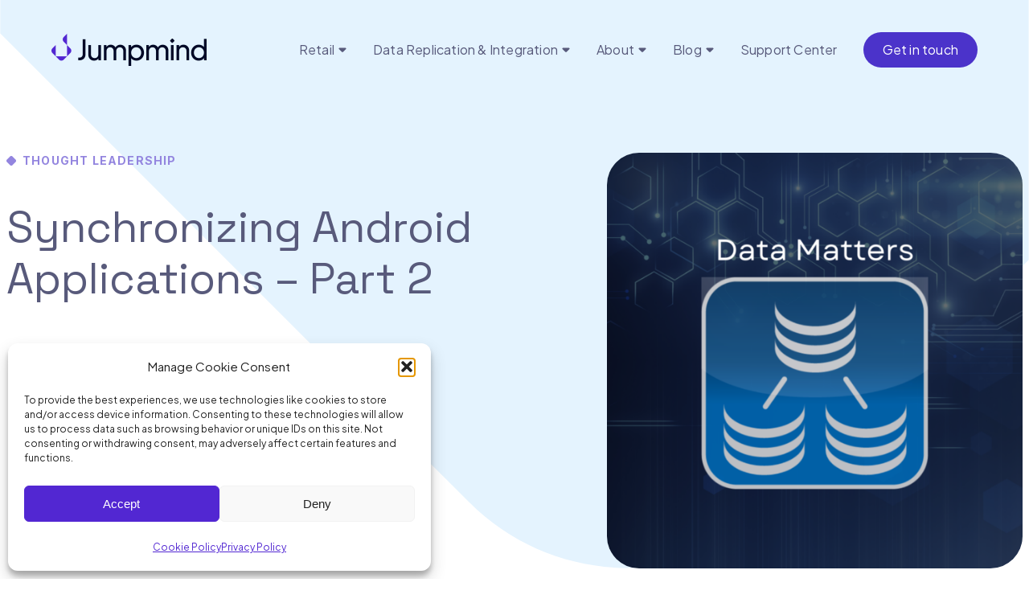

--- FILE ---
content_type: text/html; charset=UTF-8
request_url: https://www.jumpmind.com/blog/blog/dialects/synchronizing-android-applications-part-2/
body_size: 31715
content:
<!doctype html>
<html lang="en-US" class="frontend-html">
  <head>
  <meta charset="utf-8">
<script type="text/javascript">
/* <![CDATA[ */
var gform;gform||(document.addEventListener("gform_main_scripts_loaded",function(){gform.scriptsLoaded=!0}),document.addEventListener("gform/theme/scripts_loaded",function(){gform.themeScriptsLoaded=!0}),window.addEventListener("DOMContentLoaded",function(){gform.domLoaded=!0}),gform={domLoaded:!1,scriptsLoaded:!1,themeScriptsLoaded:!1,isFormEditor:()=>"function"==typeof InitializeEditor,callIfLoaded:function(o){return!(!gform.domLoaded||!gform.scriptsLoaded||!gform.themeScriptsLoaded&&!gform.isFormEditor()||(gform.isFormEditor()&&console.warn("The use of gform.initializeOnLoaded() is deprecated in the form editor context and will be removed in Gravity Forms 3.1."),o(),0))},initializeOnLoaded:function(o){gform.callIfLoaded(o)||(document.addEventListener("gform_main_scripts_loaded",()=>{gform.scriptsLoaded=!0,gform.callIfLoaded(o)}),document.addEventListener("gform/theme/scripts_loaded",()=>{gform.themeScriptsLoaded=!0,gform.callIfLoaded(o)}),window.addEventListener("DOMContentLoaded",()=>{gform.domLoaded=!0,gform.callIfLoaded(o)}))},hooks:{action:{},filter:{}},addAction:function(o,r,e,t){gform.addHook("action",o,r,e,t)},addFilter:function(o,r,e,t){gform.addHook("filter",o,r,e,t)},doAction:function(o){gform.doHook("action",o,arguments)},applyFilters:function(o){return gform.doHook("filter",o,arguments)},removeAction:function(o,r){gform.removeHook("action",o,r)},removeFilter:function(o,r,e){gform.removeHook("filter",o,r,e)},addHook:function(o,r,e,t,n){null==gform.hooks[o][r]&&(gform.hooks[o][r]=[]);var d=gform.hooks[o][r];null==n&&(n=r+"_"+d.length),gform.hooks[o][r].push({tag:n,callable:e,priority:t=null==t?10:t})},doHook:function(r,o,e){var t;if(e=Array.prototype.slice.call(e,1),null!=gform.hooks[r][o]&&((o=gform.hooks[r][o]).sort(function(o,r){return o.priority-r.priority}),o.forEach(function(o){"function"!=typeof(t=o.callable)&&(t=window[t]),"action"==r?t.apply(null,e):e[0]=t.apply(null,e)})),"filter"==r)return e[0]},removeHook:function(o,r,t,n){var e;null!=gform.hooks[o][r]&&(e=(e=gform.hooks[o][r]).filter(function(o,r,e){return!!(null!=n&&n!=o.tag||null!=t&&t!=o.priority)}),gform.hooks[o][r]=e)}});
/* ]]> */
</script>

  <meta http-equiv="x-ua-compatible" content="ie=edge">
  <meta name="viewport" content="width=device-width, initial-scale=1">
  <meta name='robots' content='index, follow, max-image-preview:large, max-snippet:-1, max-video-preview:-1' />

	<!-- This site is optimized with the Yoast SEO Premium plugin v25.7.1 (Yoast SEO v26.8) - https://yoast.com/product/yoast-seo-premium-wordpress/ -->
	<title>Synchronizing Android Applications - Part 2 - Jumpmind</title>
	<link rel="canonical" href="https://www.jumpmind.com/blog/blog/dialects/synchronizing-android-applications-part-2/" />
	<meta property="og:locale" content="en_US" />
	<meta property="og:type" content="article" />
	<meta property="og:title" content="Synchronizing Android Applications - Part 2" />
	<meta property="og:description" content="This is the second part of a series on synchronizing Android SQLite databases using SymmetricDS. &hellip;" />
	<meta property="og:url" content="https://www.jumpmind.com/blog/blog/dialects/synchronizing-android-applications-part-2/" />
	<meta property="og:site_name" content="Jumpmind" />
	<meta property="article:published_time" content="2014-07-01T14:15:00+00:00" />
	<meta property="article:modified_time" content="2025-06-19T16:02:31+00:00" />
	<meta property="og:image" content="https://www.jumpmind.com/wp-content/uploads/2011/07/Data_Matters_JumpMind.png" />
	<meta property="og:image:width" content="1200" />
	<meta property="og:image:height" content="1200" />
	<meta property="og:image:type" content="image/png" />
	<meta name="author" content="3G Admin" />
	<meta name="twitter:card" content="summary_large_image" />
	<meta name="twitter:label1" content="Written by" />
	<meta name="twitter:data1" content="3G Admin" />
	<meta name="twitter:label2" content="Est. reading time" />
	<meta name="twitter:data2" content="6 minutes" />
	<script type="application/ld+json" class="yoast-schema-graph">{"@context":"https://schema.org","@graph":[{"@type":"Article","@id":"https://www.jumpmind.com/blog/blog/dialects/synchronizing-android-applications-part-2/#article","isPartOf":{"@id":"https://www.jumpmind.com/blog/blog/dialects/synchronizing-android-applications-part-2/"},"author":{"name":"3G Admin","@id":"https://www.jumpmind.com/#/schema/person/17fd143b35be1885648b46a9d539a371"},"headline":"Synchronizing Android Applications &#8211; Part 2","datePublished":"2014-07-01T14:15:00+00:00","dateModified":"2025-06-19T16:02:31+00:00","mainEntityOfPage":{"@id":"https://www.jumpmind.com/blog/blog/dialects/synchronizing-android-applications-part-2/"},"wordCount":848,"image":{"@id":"https://www.jumpmind.com/blog/blog/dialects/synchronizing-android-applications-part-2/#primaryimage"},"thumbnailUrl":"https://www.jumpmind.com/wp-content/uploads/2011/07/Data_Matters_JumpMind.png","keywords":["android","data replication","data transformation","how-to","mobile"],"articleSection":["Dialects"],"inLanguage":"en-US"},{"@type":"WebPage","@id":"https://www.jumpmind.com/blog/blog/dialects/synchronizing-android-applications-part-2/","url":"https://www.jumpmind.com/blog/blog/dialects/synchronizing-android-applications-part-2/","name":"Synchronizing Android Applications - Part 2 - Jumpmind","isPartOf":{"@id":"https://www.jumpmind.com/#website"},"primaryImageOfPage":{"@id":"https://www.jumpmind.com/blog/blog/dialects/synchronizing-android-applications-part-2/#primaryimage"},"image":{"@id":"https://www.jumpmind.com/blog/blog/dialects/synchronizing-android-applications-part-2/#primaryimage"},"thumbnailUrl":"https://www.jumpmind.com/wp-content/uploads/2011/07/Data_Matters_JumpMind.png","datePublished":"2014-07-01T14:15:00+00:00","dateModified":"2025-06-19T16:02:31+00:00","author":{"@id":"https://www.jumpmind.com/#/schema/person/17fd143b35be1885648b46a9d539a371"},"breadcrumb":{"@id":"https://www.jumpmind.com/blog/blog/dialects/synchronizing-android-applications-part-2/#breadcrumb"},"inLanguage":"en-US","potentialAction":[{"@type":"ReadAction","target":["https://www.jumpmind.com/blog/blog/dialects/synchronizing-android-applications-part-2/"]}]},{"@type":"ImageObject","inLanguage":"en-US","@id":"https://www.jumpmind.com/blog/blog/dialects/synchronizing-android-applications-part-2/#primaryimage","url":"https://www.jumpmind.com/wp-content/uploads/2011/07/Data_Matters_JumpMind.png","contentUrl":"https://www.jumpmind.com/wp-content/uploads/2011/07/Data_Matters_JumpMind.png","width":1200,"height":1200},{"@type":"BreadcrumbList","@id":"https://www.jumpmind.com/blog/blog/dialects/synchronizing-android-applications-part-2/#breadcrumb","itemListElement":[{"@type":"ListItem","position":1,"name":"Home","item":"https://www.jumpmind.com/"},{"@type":"ListItem","position":2,"name":"Thought Leadership","item":"https://www.jumpmind.com/blog/"},{"@type":"ListItem","position":3,"name":"Synchronizing Android Applications &#8211; Part 2"}]},{"@type":"WebSite","@id":"https://www.jumpmind.com/#website","url":"https://www.jumpmind.com/","name":"Jumpmind","description":"Retail Commerce Point of Sale Software","potentialAction":[{"@type":"SearchAction","target":{"@type":"EntryPoint","urlTemplate":"https://www.jumpmind.com/search/{search_term_string}"},"query-input":{"@type":"PropertyValueSpecification","valueRequired":true,"valueName":"search_term_string"}}],"inLanguage":"en-US"},{"@type":"Person","@id":"https://www.jumpmind.com/#/schema/person/17fd143b35be1885648b46a9d539a371","name":"3G Admin","image":{"@type":"ImageObject","inLanguage":"en-US","@id":"https://www.jumpmind.com/#/schema/person/image/","url":"https://secure.gravatar.com/avatar/03bff2344a4644ca67c7bf01f9ef3b9802f236acf3c0758fb383cadb08e038ac?s=96&d=mm&r=g","contentUrl":"https://secure.gravatar.com/avatar/03bff2344a4644ca67c7bf01f9ef3b9802f236acf3c0758fb383cadb08e038ac?s=96&d=mm&r=g","caption":"3G Admin"},"sameAs":["https://www.jumpmind.com"]}]}</script>
	<!-- / Yoast SEO Premium plugin. -->


<link rel='dns-prefetch' href='//www.google.com' />
<link rel='dns-prefetch' href='//www.googletagmanager.com' />
<link rel='dns-prefetch' href='//fonts.googleapis.com' />
<style id='wp-img-auto-sizes-contain-inline-css' type='text/css'>
img:is([sizes=auto i],[sizes^="auto," i]){contain-intrinsic-size:3000px 1500px}
/*# sourceURL=wp-img-auto-sizes-contain-inline-css */
</style>
<link rel="stylesheet" href="https://www.jumpmind.com/wp-content/plugins/complianz-gdpr/assets/css/cookieblocker.min.css?ver=1767762042"><link rel="stylesheet" href="https://fonts.googleapis.com/css2?family=Inter:wght@400;700&amp;family=Plus+Jakarta+Sans:ital,wght@0,400;0,700;1,400;1,700&amp;family=Space+Grotesk:wght@300;400&amp;display=swap"><link rel="stylesheet" href="https://www.jumpmind.com/wp-content/themes/jump-mind22/dist/styles/main-0de8e6277f.css"><meta name="generator" content="Site Kit by Google 1.170.0" /><!-- Google Tag Manager ~ray added 10-24-2024 -->
<script>(function(w,d,s,l,i){w[l]=w[l]||[];w[l].push({'gtm.start':
new Date().getTime(),event:'gtm.js'});var f=d.getElementsByTagName(s)[0],
j=d.createElement(s),dl=l!='dataLayer'?'&l='+l:'';j.async=true;j.src=
'https://www.googletagmanager.com/gtm.js?id='+i+dl;f.parentNode.insertBefore(j,f);
})(window,document,'script','dataLayer','GTM-KCQ3SQRX');</script>
<!-- End Google Tag Manager ~ray added 10-24-2024 -->

<script defer src='https://data.processwebsitedata.com/cscripts/UvQ6R25INR-0fd864f4.js'></script>			<style>.cmplz-hidden {
					display: none !important;
				}</style><link rel="icon" href="https://www.jumpmind.com/wp-content/uploads/2023/05/cropped-Jumpmind_Favicon-2-1-32x32.jpg" sizes="32x32">
<link rel="icon" href="https://www.jumpmind.com/wp-content/uploads/2023/05/cropped-Jumpmind_Favicon-2-1-192x192.jpg" sizes="192x192">
<link rel="apple-touch-icon" href="https://www.jumpmind.com/wp-content/uploads/2023/05/cropped-Jumpmind_Favicon-2-1-180x180.jpg">
<meta name="msapplication-TileImage" content="https://www.jumpmind.com/wp-content/uploads/2023/05/cropped-Jumpmind_Favicon-2-1-270x270.jpg">
<link rel="stylesheet" href="https://www.jumpmind.com/wp-content/plugins/gravityforms/assets/css/dist/basic.min.css?ver=2.9.25"><link rel="stylesheet" href="https://www.jumpmind.com/wp-content/plugins/gravityforms/assets/css/dist/theme-components.min.css?ver=2.9.25"><link rel="stylesheet" href="https://www.jumpmind.com/wp-content/plugins/gravityforms/assets/css/dist/theme.min.css?ver=2.9.25"></head>
  <body data-cmplz=1 class="wp-singular post-template-default single single-post postid-1266 single-format-standard wp-theme-jump-mind22 frontend-body synchronizing-android-applications-part-2">
    <div id="page" class="frontend">
      <!--[if IE]>
        <div class="alert alert-warning">
          You are using an <strong>outdated</strong> browser. Please <a href="http://browsehappy.com/">upgrade your browser</a> to improve your experience.        </div>
      <![endif]-->
      <div id="header">
  <div class="container-fluid frontend navbar navbar-expand-xl navbar-light">
    <div id="logo">
      <a href="https://www.jumpmind.com">
              <img src="https://www.jumpmind.com/wp-content/uploads/2022/11/logo-1.png" width="194" height="40" alt="Jumpmind" class="img-fluid">
            </a>
    </div><!-- #logo -->

        <ul class="header-highlight-buttons">
            <li class="highlight-link"><a href="https://www.jumpmind.com/contact/" >Get in touch</a></li>
          </ul>
    
    <button class="navbar-toggler" type="button" data-bs-toggle="collapse" data-bs-target="#mobile-navigation" aria-expanded="false" aria-label="Toggle navigation">
      <span class="sr-only">Menu</span>
    </button>

    <nav id="navigation">
  <ul class="main-menu">
        <li class=" menu-item-has-dropdown " data-idx="2">
      <a href="https://www.jumpmind.com/retail/" >Retail</a>    </li>
        <li class=" menu-item-has-dropdown " data-idx="6">
      <a href="https://www.jumpmind.com/data/" >Data Replication & Integration</a>    </li>
        <li class=" menu-item-has-dropdown " data-idx="9">
      <a href="https://www.jumpmind.com/about-jumpmind/" >About</a>    </li>
        <li class=" menu-item-has-dropdown " data-idx="10">
      <a href="https://www.jumpmind.com/blog/" >Blog</a>    </li>
        <li class="" data-idx="11">
      <a href="https://support.jumpmind.com/" >Support Center</a>    </li>
      </ul>
</nav>
  </div>

  <div id="dropdown-navigation">
  <div class="dropdown-sections">
      <div class="dropdown-section" data-idx="2">
      <div class="dropdown-section-wrapper">
        <div class="dropdown-sidebar">
          <div class="dropdown-sidebar-contents">
                        <div class="subtitle">Retail</div>
            
                        <ul class="dropdown-sidebar-links">
                          <li class="active" data-idx="0"><a href="#" >Products</a></li>
                          <li class="" data-idx="1"><a href="#" >Use Cases</a></li>
                          <li class="" data-idx="2"><a href="#" >Services</a></li>
                        </ul>
                      </div>
        </div>

        <div class="dropdown-contents">
                    <div class="dropdown-contents-section" data-idx="0" data-type="products">
            
            <div class="dropdown-contents-products">
                              
                
              <div class="dropdown-contents-product">
                <div class="dropdown-product">
                                    <div class="product-intro-text body2">
                    <p><img decoding="async" class="alignnone wp-image-441" src="https://www.jumpmind.com/wp-content/uploads/2023/01/Product-Logos-1.png" alt="Jumpind Commerce" width="232" height="24" srcset="https://www.jumpmind.com/wp-content/uploads/2023/01/Product-Logos-1.png 464w, https://www.jumpmind.com/wp-content/uploads/2023/01/Product-Logos-1-300x31.png 300w" sizes="(max-width: 232px) 100vw, 232px" /></p>
<p>Cloud-native POS platform for seamless omnichannel customer experience.</p>
                  </div>
                  
                                    <ul class="product-links">
                                        <li class="caption"><a href="https://www.jumpmind.com/jumpmind-commerce/" >Overview</a></li>
                                        <li class="caption"><a href="https://www.jumpmind.com/retail/schedule-a-demo-commerce/" >Schedule a Demo</a></li>
                                      </ul>
                                  </div>
              </div>
                                
                                <hr>
                
              <div class="dropdown-contents-product">
                <div class="dropdown-product">
                                    <div class="product-intro-text body2">
                    <p><img decoding="async" class="alignnone wp-image-442" src="https://www.jumpmind.com/wp-content/uploads/2023/01/Product-Logos-2.png" alt="Jumpmind Promote" width="210" height="24" srcset="https://www.jumpmind.com/wp-content/uploads/2023/01/Product-Logos-2.png 420w, https://www.jumpmind.com/wp-content/uploads/2023/01/Product-Logos-2-300x34.png 300w" sizes="(max-width: 210px) 100vw, 210px" /></p>
<p>A single hub for all promotions campaigns.</p>
                  </div>
                  
                                    <ul class="product-links">
                                        <li class="caption"><a href="https://www.jumpmind.com/jumpmind-promote/" >Overview</a></li>
                                        <li class="caption"><a href="https://www.jumpmind.com/retail/schedule-a-demo-promote/" >Schedule a Demo</a></li>
                                      </ul>
                                  </div>
              </div>
                            </div>

                        </div>
                      <div class="dropdown-contents-section" data-idx="1" data-type="links-list">
            
            <ul class="dropdown-contents-links-list">
                            <li data-type="regular">
                <a href="https://www.jumpmind.com/retail/omnichannel-experience/" ><span class="link-icon"><svg width="20" height="20" viewBox="0 0 20 20" fill="none" xmlns="http://www.w3.org/2000/svg">
<path d="M17.43 14.47L16.9 12.49C16.79 12.09 16.54 11.76 16.18 11.55C15.82 11.34 15.4 11.29 15 11.39L13.02 11.92C12.79 11.98 12.59 12.11 12.41 12.26L10.49 11.15V8.94998C10.71 8.87998 10.91 8.75998 11.09 8.58998L12.54 7.13998C13.14 6.53998 13.14 5.54998 12.54 4.94998L11.09 3.49998C10.48 2.88998 9.50004 2.88998 8.90004 3.49998L7.45004 4.94998C6.85004 5.54998 6.85004 6.53998 7.45004 7.13998L8.90004 8.58998C9.07004 8.75998 9.28004 8.87998 9.50004 8.94998V11.15L7.58004 12.26C7.40004 12.11 7.21004 11.98 6.97004 11.92L4.99004 11.39C4.16004 11.17 3.31004 11.66 3.09004 12.49L2.56004 14.47C2.34004 15.3 2.83004 16.15 3.66004 16.37L5.64004 16.9C5.77004 16.94 5.91004 16.95 6.04004 16.95C6.31004 16.95 6.57004 16.88 6.81004 16.74C7.17004 16.53 7.43004 16.2 7.53004 15.8L8.06004 13.82C8.12004 13.59 8.12004 13.35 8.08004 13.12L9.99004 12.02L11.9 13.12C11.85 13.35 11.86 13.59 11.92 13.82L12.45 15.8C12.64 16.49 13.26 16.95 13.95 16.95C14.08 16.95 14.22 16.93 14.35 16.9L16.33 16.37C17.16 16.15 17.65 15.3 17.43 14.47V14.47ZM8.16004 6.42998C8.06004 6.32998 8.00004 6.18998 8.00004 6.03998C8.00004 5.88998 8.06004 5.74998 8.16004 5.64998L9.61004 4.19998C9.71004 4.09998 9.85004 4.03998 10 4.03998C10.15 4.03998 10.29 4.09998 10.39 4.19998L11.84 5.64998C11.94 5.74998 12 5.88998 12 6.03998C12 6.18998 11.94 6.32998 11.84 6.42998L10.39 7.87998C10.18 8.08998 9.82004 8.08998 9.61004 7.87998L8.16004 6.42998V6.42998ZM7.11004 13.56L6.58004 15.54C6.54004 15.68 6.45004 15.8 6.32004 15.87C6.19004 15.94 6.05004 15.96 5.90004 15.92L3.92004 15.39C3.78004 15.35 3.66004 15.26 3.59004 15.13C3.52004 15 3.50004 14.85 3.54004 14.71L4.07004 12.73C4.15004 12.44 4.45004 12.26 4.74004 12.34L6.72004 12.87C6.86004 12.91 6.98004 13 7.05004 13.13C7.12004 13.26 7.14004 13.41 7.10004 13.55L7.11004 13.56ZM16.08 15.4L14.1 15.93C13.96 15.97 13.81 15.95 13.68 15.88C13.55 15.81 13.46 15.69 13.42 15.55L12.89 13.57C12.85 13.43 12.87 13.28 12.94 13.15C13.01 13.02 13.13 12.93 13.27 12.89L15.25 12.36C15.25 12.36 15.34 12.34 15.39 12.34C15.49 12.34 15.58 12.37 15.66 12.41C15.79 12.48 15.88 12.6 15.92 12.74L16.45 14.72C16.53 15.01 16.35 15.32 16.06 15.39L16.08 15.4Z" fill="#8A3878"/>
</svg>
</span><span class="link-main-title caption">Omnichannel Experience</span><span class="link-description caption">Create seamless customer experiences</span></a>              </li>
                              <li data-type="regular">
                <a href="https://www.jumpmind.com/retail/device-independence/" ><span class="link-icon"><svg width="20" height="20" viewBox="0 0 20 20" fill="none" xmlns="http://www.w3.org/2000/svg">
<path d="M10.06 10.56C10.06 10.56 10.06 10.49 10.1 10.44C10.85 9.80002 11.27 8.87002 11.27 7.89002C11.27 6.03002 9.75995 4.52002 7.89995 4.52002C6.03995 4.52002 4.52995 6.03002 4.52995 7.89002C4.52995 8.87002 4.95995 9.80002 5.69995 10.45C5.74995 10.49 5.74995 10.55 5.67995 10.64C2.69995 11.72 1.49995 14.67 1.44995 14.8L2.37995 15.17C2.37995 15.17 3.46995 12.5 6.01995 11.59C6.38995 11.46 6.64995 11.15 6.72995 10.76C6.79995 10.37 6.65995 9.96002 6.34995 9.70002C5.82995 9.25002 5.51995 8.59002 5.51995 7.90002C5.51995 6.60002 6.57995 5.53002 7.88995 5.53002C9.19995 5.53002 10.26 6.59002 10.26 7.90002C10.26 8.59002 9.95995 9.25002 9.42995 9.70002C9.12995 9.96002 8.97995 10.37 9.04995 10.76C9.11995 11.15 9.37995 11.46 9.74995 11.59C12.29 12.51 13.38 15.15 13.39 15.17L14.32 14.8C14.27 14.68 13.07 11.72 10.03 10.57L10.06 10.56Z" fill="#8A3878"/>
<path d="M16.84 6.50002C16.29 6.50002 15.8 6.73002 15.46 7.11002C15.12 6.74002 14.62 6.50002 14.08 6.50002C13.04 6.50002 12.2 7.34002 12.2 8.38002C12.2 10.57 15.14 11.85 15.27 11.91C15.33 11.94 15.4 11.95 15.47 11.95C15.54 11.95 15.6 11.94 15.67 11.91C15.8 11.86 18.74 10.57 18.74 8.38002C18.74 7.34002 17.9 6.50002 16.86 6.50002H16.84ZM15.46 10.9C14.88 10.61 13.19 9.64002 13.19 8.38002C13.19 7.89002 13.59 7.50002 14.07 7.50002C14.55 7.50002 14.95 7.90002 14.95 8.38002C14.95 8.66002 15.17 8.88002 15.45 8.88002C15.73 8.88002 15.95 8.66002 15.95 8.38002C15.95 7.89002 16.35 7.50002 16.83 7.50002C17.31 7.50002 17.7099 7.90002 17.7099 8.38002C17.7099 9.54002 16.23 10.51 15.45 10.9H15.46Z" fill="#8A3878"/>
</svg>
</span><span class="link-main-title caption">Device Independence</span><span class="link-description caption">POS agnostic to form factor or operating system</span></a>              </li>
                              <li data-type="regular">
                <a href="https://www.jumpmind.com/retail/self-checkout" ><span class="link-icon"><svg width="20" height="20" viewBox="0 0 20 20" fill="none" xmlns="http://www.w3.org/2000/svg">
<path d="M15 6H12.25V7H15C15.83 7 16.5 7.67 16.5 8.5V12H3.5V8.5C3.5 7.67 4.17 7 5 7H5.5V9H5V10H11V9H10.5V4.5C10.5 4.22 10.28 4 10 4H6C5.72 4 5.5 4.22 5.5 4.5V6H5C3.62 6 2.5 7.12 2.5 8.5V13.5C2.5 14.88 3.62 16 5 16H15C16.38 16 17.5 14.88 17.5 13.5V8.5C17.5 7.12 16.38 6 15 6ZM6.5 5H9.5V9H6.5V5ZM15 15H5C4.17 15 3.5 14.33 3.5 13.5V13H16.5V13.5C16.5 14.33 15.83 15 15 15Z" fill="#8A3878"/>
<path d="M13 8.17H12.5C12.3619 8.17 12.25 8.28193 12.25 8.42V8.92C12.25 9.05807 12.3619 9.17 12.5 9.17H13C13.1381 9.17 13.25 9.05807 13.25 8.92V8.42C13.25 8.28193 13.1381 8.17 13 8.17Z" fill="#8A3878"/>
<path d="M15 8.17H14.5C14.3619 8.17 14.25 8.28193 14.25 8.42V8.92C14.25 9.05807 14.3619 9.17 14.5 9.17H15C15.1381 9.17 15.25 9.05807 15.25 8.92V8.42C15.25 8.28193 15.1381 8.17 15 8.17Z" fill="#8A3878"/>
<path d="M13 10H12.5C12.3619 10 12.25 10.1119 12.25 10.25V10.75C12.25 10.8881 12.3619 11 12.5 11H13C13.1381 11 13.25 10.8881 13.25 10.75V10.25C13.25 10.1119 13.1381 10 13 10Z" fill="#8A3878"/>
<path d="M15 10H14.5C14.3619 10 14.25 10.1119 14.25 10.25V10.75C14.25 10.8881 14.3619 11 14.5 11H15C15.1381 11 15.25 10.8881 15.25 10.75V10.25C15.25 10.1119 15.1381 10 15 10Z" fill="#8A3878"/>
</svg>
</span><span class="link-main-title caption">Self-Checkout</span><span class="link-description caption">Do more with fewer associates</span></a>              </li>
                              <li data-type="regular">
                <a href="https://www.jumpmind.com/retail/mobile-store/" ><span class="link-icon"><svg width="20" height="20" viewBox="0 0 20 20" fill="none" xmlns="http://www.w3.org/2000/svg">
<path d="M4.95996 14.64V5.36C4.95996 4.61 5.56996 4 6.31996 4H11.89C12.64 4 13.25 4.61 13.25 5.36V7.22H14.25V5.36C14.25 4.06 13.19 3 11.89 3H6.31996C5.01996 3 3.95996 4.06 3.95996 5.36V14.64C3.95996 15.94 5.01996 17 6.31996 17H9.35996V16H6.31996C5.56996 16 4.95996 15.39 4.95996 14.64Z" fill="#8A3878"/>
<path d="M9.10996 12.79C8.59996 12.79 8.17996 13.21 8.17996 13.72C8.17996 14.23 8.59996 14.65 9.10996 14.65C9.61996 14.65 10.04 14.23 10.04 13.72C10.04 13.21 9.61996 12.79 9.10996 12.79Z" fill="#8A3878"/>
<path d="M10.34 4.86H7.86996V5.86H10.34V4.86Z" fill="#8A3878"/>
<path d="M15.62 10.05C15.44 9.06 14.67 8.32 13.75 8.32C12.83 8.32 12.07 9.06 11.88 10.05C11.23 10.21 10.75 10.8 10.75 11.5V15.5C10.75 16.33 11.42 17 12.25 17H15.25C16.08 17 16.75 16.33 16.75 15.5V11.5C16.75 10.8 16.27 10.22 15.62 10.05ZM13.75 9.32C14.11 9.32 14.42 9.6 14.56 10H12.93C13.08 9.6 13.38 9.32 13.74 9.32H13.75ZM15.75 15.5C15.75 15.78 15.53 16 15.25 16H12.25C11.97 16 11.75 15.78 11.75 15.5V11.5C11.75 11.22 11.97 11 12.25 11H15.25C15.53 11 15.75 11.22 15.75 11.5V15.5Z" fill="#8A3878"/>
</svg>
</span><span class="link-main-title caption">Mobile Store</span><span class="link-description caption">Leverage POS from anywhere</span></a>              </li>
                              <li data-type="regular">
                <a href="https://www.jumpmind.com/retail/pos-on-the-go/" ><span class="link-icon"><svg width="20" height="20" viewBox="0 0 20 20" fill="none" xmlns="http://www.w3.org/2000/svg">
<path d="M10.01 3.47021V2.47021H6.15999C4.44999 2.47021 3.04999 3.86021 3.04999 5.58021V9.43021H4.04999V5.58021C4.04999 4.42021 4.99999 3.47021 6.15999 3.47021H10.01Z" fill="#8A3878"/>
<path d="M10.12 5.18021H7.81999C6.68999 5.18021 5.75999 6.10021 5.75999 7.24021V9.54021H6.75999V7.24021C6.75999 6.66021 7.22999 6.18021 7.81999 6.18021H10.12V5.18021Z" fill="#8A3878"/>
<path d="M13.45 7.68021H9.90999C9.07999 7.68021 8.40999 8.35022 8.40999 9.18022V16.0402C8.40999 16.8702 9.07999 17.5402 9.90999 17.5402H13.45C14.28 17.5402 14.95 16.8702 14.95 16.0402V9.18022C14.95 8.35022 14.28 7.68021 13.45 7.68021ZM13.95 16.0402C13.95 16.3202 13.73 16.5402 13.45 16.5402H9.90999C9.62999 16.5402 9.40999 16.3202 9.40999 16.0402V9.18022C9.40999 8.90022 9.62999 8.68022 9.90999 8.68022H13.45C13.73 8.68022 13.95 8.90022 13.95 9.18022V16.0402Z" fill="#8A3878"/>
<path d="M11.68 15.3702C11.9837 15.3702 12.23 15.124 12.23 14.8202C12.23 14.5165 11.9837 14.2702 11.68 14.2702C11.3762 14.2702 11.13 14.5165 11.13 14.8202C11.13 15.124 11.3762 15.3702 11.68 15.3702Z" fill="#8A3878"/>
</svg>
</span><span class="link-main-title caption">POS on the Go</span><span class="link-description caption">Enable associates to sell outside of the store</span></a>              </li>
                              <li data-type="regular">
                <a href="https://www.jumpmind.com/retail/unified-promotions/" ><span class="link-icon"><svg width="20" height="20" viewBox="0 0 20 20" fill="none" xmlns="http://www.w3.org/2000/svg">
<path d="M12.6699 10.75H9.43994V7.51C9.43994 6.54 8.64994 5.75 7.66994 5.75H5.19994C4.22994 5.75 3.43994 6.54 3.43994 7.51V9.98C3.43994 10.48 3.63994 10.93 3.96994 11.25C3.63994 11.57 3.43994 12.01 3.43994 12.51V14.98C3.43994 15.96 4.22994 16.75 5.19994 16.75H7.66994C8.16994 16.75 8.61994 16.54 8.93994 16.21C9.25994 16.54 9.69994 16.75 10.1999 16.75H12.6699C13.6499 16.75 14.4399 15.96 14.4399 14.98V12.51C14.4399 11.54 13.6499 10.75 12.6699 10.75ZM8.43994 14.98C8.43994 15.4 8.09994 15.75 7.66994 15.75H5.19994C4.77994 15.75 4.43994 15.4 4.43994 14.98V12.51C4.43994 12.09 4.77994 11.75 5.19994 11.75H7.66994C8.09994 11.75 8.43994 12.09 8.43994 12.51V14.98ZM8.43994 9.98C8.43994 10.4 8.09994 10.75 7.66994 10.75H5.19994C4.77994 10.75 4.43994 10.4 4.43994 9.98V7.51C4.43994 7.09 4.77994 6.75 5.19994 6.75H7.66994C8.09994 6.75 8.43994 7.09 8.43994 7.51V9.98ZM13.4399 14.98C13.4399 15.4 13.0999 15.75 12.6699 15.75H10.1999C9.77994 15.75 9.43994 15.4 9.43994 14.98V12.51C9.43994 12.09 9.77994 11.75 10.1999 11.75H12.6699C13.0999 11.75 13.4399 12.09 13.4399 12.51V14.98Z" fill="#8A3878"/>
<path d="M14.7999 3.25H12.3199C11.3499 3.25 10.5599 4.04 10.5599 5.01V7.49C10.5599 8.46 11.3499 9.25 12.3199 9.25H14.7999C15.7699 9.25 16.5599 8.46 16.5599 7.49V5.01C16.5599 4.04 15.7699 3.25 14.7999 3.25ZM15.5599 7.49C15.5599 7.91 15.2199 8.25 14.7999 8.25H12.3199C11.8999 8.25 11.5599 7.91 11.5599 7.49V5.01C11.5599 4.59 11.8999 4.25 12.3199 4.25H14.7999C15.2199 4.25 15.5599 4.59 15.5599 5.01V7.49Z" fill="#8A3878"/>
</svg>
</span><span class="link-main-title caption">Unified Promotions</span><span class="link-description caption">Streamline and simplify promotion workflows</span></a>              </li>
                              <li data-type="regular">
                <a href="https://www.jumpmind.com/retail/cx-connect/" ><span class="link-icon"><svg width="20" height="20" viewBox="0 0 20 20" fill="none" xmlns="http://www.w3.org/2000/svg">
<path d="M14.5 15.5C14.7761 15.5 15 15.2761 15 15C15 14.7239 14.7761 14.5 14.5 14.5C14.2239 14.5 14 14.7239 14 15C14 15.2761 14.2239 15.5 14.5 15.5Z" fill="#8A3878"/>
<path fill-rule="evenodd" clip-rule="evenodd" d="M3.5 5C3.5 4.72614 3.72614 4.5 4 4.5H14C14.2739 4.5 14.5 4.72614 14.5 5V7H15.5V5C15.5 4.17386 14.8261 3.5 14 3.5H4C3.17386 3.5 2.5 4.17386 2.5 5V14C2.5 14.8261 3.17386 15.5 4 15.5H10V14.5H4C3.72614 14.5 3.5 14.2739 3.5 14V12.5H11.5V16C11.5 16.8284 12.1716 17.5 13 17.5H16C16.8284 17.5 17.5 16.8284 17.5 16V10C17.5 9.17157 16.8284 8.5 16 8.5H13C12.1716 8.5 11.5 9.17157 11.5 10V11.5H3.5V5ZM12.5 10C12.5 9.72386 12.7239 9.5 13 9.5H16C16.2761 9.5 16.5 9.72386 16.5 10V16C16.5 16.2761 16.2761 16.5 16 16.5H13C12.7239 16.5 12.5 16.2761 12.5 16V10Z" fill="#8A3878"/>
</svg>
</span><span class="link-main-title caption">CX Connect</span><span class="link-description caption">Allow customers to engage with POS during checkout</span></a>              </li>
                              <li data-type="regular">
                <a href="https://www.jumpmind.com/retail/composable-commerce/" ><span class="link-icon"><svg width="20" height="20" viewBox="0 0 20 20" fill="none" xmlns="http://www.w3.org/2000/svg">
<path fill-rule="evenodd" clip-rule="evenodd" d="M11.2513 2.86752L16.8002 6.07124V12.4899C16.8002 13.3791 16.3245 14.2033 15.5513 14.6523L15.5502 14.6529L10.0002 17.8573L4.45019 14.6529L4.44913 14.6523C3.67588 14.2033 3.2002 13.3791 3.2002 12.4899V6.07124L8.74913 2.86752C9.52405 2.41786 10.4763 2.41786 11.2513 2.86752ZM10.7491 3.73231C10.2844 3.46245 9.71602 3.46245 9.25126 3.73231L9.2502 3.73292L4.7004 6.35979L8.75118 8.69742C9.83483 9.32664 10.5001 10.4811 10.5001 11.7298V16.4139L15.0491 13.7875C15.5155 13.5164 15.8002 13.0205 15.8002 12.4899V7.22548L11.7498 9.56288L11.25 8.69676L15.2998 6.35968L10.7502 3.73292L10.7491 3.73231ZM4.2002 12.4899V7.2257L8.24904 9.56221C9.02506 10.0131 9.50011 10.8387 9.50011 11.7298V16.4138L4.95069 13.7872C4.48428 13.5161 4.2002 13.0205 4.2002 12.4899Z" fill="#8A3878"/>
</svg>
</span><span class="link-main-title caption">Composable Commerce</span><span class="link-description caption">Create the store experience you want</span></a>              </li>
                            </ul>

                        </div>
                      <div class="dropdown-contents-section" data-idx="2" data-type="links-list">
            
            <ul class="dropdown-contents-links-list">
                            <li data-type="regular">
                <a href="https://www.jumpmind.com/retail/implementation/" ><span class="link-icon"><svg width="20" height="20" viewBox="0 0 20 20" fill="none" xmlns="http://www.w3.org/2000/svg">
<path d="M5.67 6.77988L4.89 5.99988L4.18 6.70988L5.06 7.58988C5.23 7.75988 5.46 7.84988 5.69 7.84988C5.74 7.84988 5.78 7.84988 5.83 7.83988C6.11 7.78988 6.36 7.60988 6.48 7.35988L7.6 5.10988L6.71 4.65988L5.65 6.76988L5.67 6.77988Z" fill="#8A3878"/>
<path d="M6 2.62988C4.07 2.62988 2.5 4.19988 2.5 6.12988C2.5 8.05988 4.07 9.62988 6 9.62988C7.93 9.62988 9.5 8.05988 9.5 6.12988C9.5 4.19988 7.93 2.62988 6 2.62988ZM6 8.62988C4.62 8.62988 3.5 7.50988 3.5 6.12988C3.5 4.74988 4.62 3.62988 6 3.62988C7.38 3.62988 8.5 4.74988 8.5 6.12988C8.5 7.50988 7.38 8.62988 6 8.62988Z" fill="#8A3878"/>
<path d="M18 5.62988H11V6.62988H18V5.62988Z" fill="#8A3878"/>
<path d="M18 13.6299H11V14.6299H18V13.6299Z" fill="#8A3878"/>
<path d="M6 10.6099C4.07 10.6099 2.5 12.1799 2.5 14.1099C2.5 16.0399 4.07 17.6099 6 17.6099C7.93 17.6099 9.5 16.0399 9.5 14.1099C9.5 12.1799 7.93 10.6099 6 10.6099ZM6 16.6099C4.62 16.6099 3.5 15.4899 3.5 14.1099C3.5 12.7299 4.62 11.6099 6 11.6099C7.38 11.6099 8.5 12.7299 8.5 14.1099C8.5 15.4899 7.38 16.6099 6 16.6099Z" fill="#8A3878"/>
</svg>
</span><span class="link-main-title caption">Implementation</span><span class="link-description caption">Integration consultants help design, develop, and deploy an implementation of our products.</span></a>              </li>
                              <li data-type="regular">
                <a href="https://www.jumpmind.com/retail/support-commerce/" ><span class="link-icon"><svg width="20" height="20" viewBox="0 0 20 20" fill="none" xmlns="http://www.w3.org/2000/svg">
<path d="M15.1555 10.1751C15.7755 9.64512 16.1355 8.86512 16.1355 8.04512C16.1355 6.49512 14.8755 5.24512 13.3355 5.24512C11.7955 5.24512 10.5355 6.50512 10.5355 8.04512C10.5355 8.86512 10.8955 9.63512 11.5255 10.1551C10.7655 10.4351 10.0755 10.8951 9.46548 11.5151C9.15548 11.3151 8.82548 11.1351 8.44548 11.0051C9.06548 10.4751 9.42548 9.69512 9.42548 8.87512C9.42548 7.32512 8.16548 6.07512 6.62548 6.07512C5.08548 6.07512 3.82548 7.33512 3.82548 8.87512C3.82548 9.69512 4.18548 10.4651 4.82548 10.9851C2.39548 11.8651 1.40548 14.2751 1.36548 14.3851L2.29548 14.7551C2.29548 14.7551 3.15548 12.6551 5.16548 11.9251C5.49548 11.8051 5.73548 11.5251 5.79548 11.1851C5.85548 10.8351 5.73548 10.4751 5.46548 10.2451C5.06548 9.90512 4.83548 9.40512 4.83548 8.87512C4.83548 7.87512 5.64548 7.07512 6.63548 7.07512C7.62548 7.07512 8.43548 7.88512 8.43548 8.87512C8.43548 9.40512 8.20548 9.90512 7.80548 10.2451C7.53548 10.4751 7.40548 10.8351 7.47548 11.1851C7.53548 11.5351 7.77548 11.8051 8.10548 11.9251C10.1055 12.6451 10.9655 14.7351 10.9755 14.7551L11.9055 14.3851C11.8755 14.3151 11.3855 13.1351 10.2855 12.1251C10.7655 11.6551 11.3055 11.3051 11.8955 11.0951C12.2255 10.9751 12.4655 10.6951 12.5255 10.3551C12.5855 10.0051 12.4655 9.64512 12.1955 9.41512C11.7955 9.07512 11.5655 8.57512 11.5655 8.04512C11.5655 7.05512 12.3755 6.24512 13.3655 6.24512C14.3555 6.24512 15.1655 7.05512 15.1655 8.04512C15.1655 8.57512 14.9355 9.07512 14.5355 9.41512C14.2655 9.64512 14.1355 10.0051 14.2055 10.3551C14.2655 10.7051 14.5055 10.9751 14.8355 11.0951C16.8355 11.8151 17.6955 13.9051 17.7055 13.9251L18.6355 13.5551C18.5955 13.4551 17.6155 11.0351 15.1955 10.1751H15.1555Z" fill="#8A3878"/>
</svg>
</span><span class="link-main-title caption">Support</span><span class="link-description caption">Leverage product engineers to resolve issues, fix defects, and provide updates or patches.</span></a>              </li>
                            </ul>

                        </div>
                    </div>
      </div>
    </div><!-- .dropdown-section -->
      <div class="dropdown-section" data-idx="6">
      <div class="dropdown-section-wrapper">
        <div class="dropdown-sidebar">
          <div class="dropdown-sidebar-contents">
                        <div class="subtitle">Data Replication &amp; Integration</div>
            
                        <ul class="dropdown-sidebar-links">
                          <li class="active" data-idx="0"><a href="#" >Products</a></li>
                          <li class="" data-idx="1"><a href="#" >Use Cases</a></li>
                          <li class="" data-idx="2"><a href="#" >Services</a></li>
                        </ul>
                      </div>
        </div>

        <div class="dropdown-contents">
                    <div class="dropdown-contents-section" data-idx="0" data-type="products">
            
            <div class="dropdown-contents-products">
                              
                
              <div class="dropdown-contents-product">
                <div class="dropdown-product">
                                    <div class="product-intro-text body2">
                    <p><img decoding="async" class="alignnone wp-image-517" src="https://www.jumpmind.com/wp-content/uploads/2023/01/Product-Logos-3.png" alt="Jumpmind SymmetricDS" width="260" height="24" srcset="https://www.jumpmind.com/wp-content/uploads/2023/01/Product-Logos-3.png 520w, https://www.jumpmind.com/wp-content/uploads/2023/01/Product-Logos-3-300x28.png 300w" sizes="(max-width: 260px) 100vw, 260px" /></p>
<p>The most advanced synchronization solution for databases and file systems.</p>
                  </div>
                  
                                    <ul class="product-links">
                                        <li class="caption"><a href="https://www.jumpmind.com/data" >Overview</a></li>
                                        <li class="caption"><a href="https://www.jumpmind.com/data/documentation" >Documentation</a></li>
                                        <li class="caption"><a href="https://www.jumpmind.com/symmetricds/trial/" >Download Trial</a></li>
                                        <li class="caption"><a href="https://www.jumpmind.com/data/isv-program/" >ISV Program</a></li>
                                        <li class="caption"><a href="https://www.jumpmind.com/data/schedule-a-demo/" >Schedule a Demo</a></li>
                                      </ul>
                                  </div>
              </div>
                                
                                <hr>
                
              <div class="dropdown-contents-product">
                <div class="dropdown-product">
                                    <div class="product-intro-text body2">
                    <p><img decoding="async" class="alignnone wp-image-518" src="https://www.jumpmind.com/wp-content/uploads/2023/01/Product-Logos-4.png" alt="Jumpmind Metl" width="170" height="24" srcset="https://www.jumpmind.com/wp-content/uploads/2023/01/Product-Logos-4.png 340w, https://www.jumpmind.com/wp-content/uploads/2023/01/Product-Logos-4-300x42.png 300w" sizes="(max-width: 170px) 100vw, 170px" /></p>
<p>Data configuration and batch automation across different disparate systems and vendors.</p>
                  </div>
                  
                                    <ul class="product-links">
                                        <li class="caption"><a href="https://www.jumpmind.com/metl/" >Overview</a></li>
                                        <li class="caption"><a href="https://www.jumpmind.com/metl/documentation/" >Documentation</a></li>
                                        <li class="caption"><a href="https://www.jumpmind.com/metl/metl-trial/" >Download Trial</a></li>
                                        <li class="caption"><a href="https://www.jumpmind.com/data/schedule-a-demo-metl/" >Schedule a Demo</a></li>
                                      </ul>
                                  </div>
              </div>
                            </div>

                        </div>
                      <div class="dropdown-contents-section" data-idx="1" data-type="links-list">
            
            <ul class="dropdown-contents-links-list">
                            <li data-type="separator-title">
                <div class="subtitle">Data Replication</div>              </li>
                              <li data-type="regular">
                <a href="https://www.jumpmind.com/data/multi-tier-distribution/" ><span class="link-icon"><svg width="20" height="20" viewBox="0 0 20 20" fill="none" xmlns="http://www.w3.org/2000/svg">
<path d="M15.5 12.68H5.5C4.67 12.68 4 13.35 4 14.18V15.18C4 16.01 4.67 16.68 5.5 16.68H15.5C16.33 16.68 17 16.01 17 15.18V14.18C17 13.35 16.33 12.68 15.5 12.68ZM16 15.18C16 15.46 15.78 15.68 15.5 15.68H5.5C5.22 15.68 5 15.46 5 15.18V14.18C5 13.9 5.22 13.68 5.5 13.68H15.5C15.78 13.68 16 13.9 16 14.18V15.18Z" fill="#8A3878"/>
<path d="M15.18 5.06V7.36H16.18V5.06C16.18 3.93 15.26 3 14.12 3H11.82V4H14.12C14.7 4 15.18 4.47 15.18 5.06Z" fill="#8A3878"/>
<path d="M5.82 5.06C5.82 4.48 6.29 4 6.88 4H9.18V3H6.88C5.75 3 4.82 3.92 4.82 5.06V7.36H5.82V5.06Z" fill="#8A3878"/>
<path d="M6.84 5.73L9.56 8.45C9.84 8.73 10 9.12 10 9.51V11.68H11V9.51C11 9.12 11.16 8.73 11.44 8.45L14.16 5.73L13.45 5.02L10.73 7.74C10.65 7.82 10.57 7.91 10.5 8.01C10.43 7.92 10.35 7.83 10.27 7.74L7.55 5.02L6.84 5.73Z" fill="#8A3878"/>
</svg>
</span><span class="link-main-title caption">Multi-tier Distribution</span><span class="link-description caption">Replicate thousands of remote locations</span></a>              </li>
                              <li data-type="regular">
                <a href="https://www.jumpmind.com/data/cloud-database-replication/" ><span class="link-icon"><svg width="20" height="20" viewBox="0 0 20 20" fill="none" xmlns="http://www.w3.org/2000/svg">
<path d="M10 3.5C7.24 3.5 5 5.74 5 8.5V8.53C3.03 8.78 1.5 10.46 1.5 12.5C1.5 14.71 3.29 16.5 5.5 16.5H10V15.5H5.5C3.85 15.5 2.5 14.15 2.5 12.5C2.5 10.85 3.84 9.51 5.51 9.5C6.46 9.5 7.36 9.96 7.92 10.73L8.73 10.14C8.08 9.25 7.08 8.67 6 8.53C6 8.52 6 8.51 6 8.5C6 6.29 7.79 4.5 10 4.5C12.21 4.5 14 6.29 14 8.5H15C15 5.74 12.76 3.5 10 3.5Z" fill="#8A3878"/>
<path d="M14.5 10H13.5V16.6H14.5V10Z" fill="#8A3878"/>
<path d="M16.5 12H15.5V16.6H16.5V12Z" fill="#8A3878"/>
<path d="M18.5 14H17.5V16.6H18.5V14Z" fill="#8A3878"/>
<path d="M12.5 12H11.5V16.6H12.5V12Z" fill="#8A3878"/>
</svg>
</span><span class="link-main-title caption">Cloud Database Replication</span><span class="link-description caption">Capture live changes from on-premise to the cloud</span></a>              </li>
                              <li data-type="regular">
                <a href="https://www.jumpmind.com/data/high-availability-and-load-balancing/" ><span class="link-icon"><svg width="20" height="20" viewBox="0 0 20 20" fill="none" xmlns="http://www.w3.org/2000/svg">
<path d="M17.9 7.39L15.64 4H4.35997L2.09997 7.39C1.55997 8.2 1.53997 9.24 2.04997 10.02C2.61997 10.9 3.57997 11.42 4.62997 11.42C5.67997 11.42 6.63997 10.9 7.20997 10.02C7.71997 9.23 7.69997 8.2 7.15997 7.39L5.56997 5H9.50997V15H5.64997V16H14.36V15H10.5V5H14.44L12.85 7.39C12.31 8.2 12.29 9.24 12.8 10.03C13.37 10.91 14.33 11.43 15.38 11.43C16.43 11.43 17.39 10.91 17.96 10.03C18.47 9.24 18.45 8.21 17.91 7.39H17.9ZM6.32997 7.94C6.64997 8.42 6.66997 9.02 6.36997 9.48C5.98997 10.07 5.33997 10.43 4.62997 10.43C3.91997 10.43 3.27997 10.08 2.88997 9.48C2.59997 9.03 2.60997 8.42 2.92997 7.94L4.62997 5.4L6.32997 7.94V7.94ZM17.11 9.48C16.73 10.07 16.08 10.42 15.37 10.42C14.66 10.42 14.02 10.07 13.63 9.48C13.34 9.03 13.35 8.42 13.67 7.94L15.37 5.4L17.07 7.94C17.39 8.42 17.41 9.02 17.11 9.48V9.48Z" fill="#8A3878"/>
</svg>
</span><span class="link-main-title caption">High Availability and Load Balancing</span><span class="link-description caption">Ensure 24/7 access to data and scale efficiently with demand</span></a>              </li>
                              <li data-type="regular">
                <a href="https://www.jumpmind.com/data/analytics-and-reporting/" ><span class="link-icon"><svg width="20" height="20" viewBox="0 0 20 20" fill="none" xmlns="http://www.w3.org/2000/svg">
<path d="M4.45996 15.9652V5.53516C4.45996 4.15516 5.57996 3.03516 6.95996 3.03516H15.54V12.8652H14.54V4.03516H6.95996C6.12996 4.03516 5.45996 4.70516 5.45996 5.53516V15.0452L5.60996 14.8952C6.15996 14.3452 7.11996 14.3452 7.67996 14.8952L8.32996 15.5452L8.97996 14.8952C9.25996 14.6152 9.61996 14.4652 10.01 14.4652C10.4 14.4652 10.77 14.6152 11.04 14.8952L11.69 15.5452L12.34 14.8952C12.89 14.3452 13.85 14.3452 14.41 14.8952L15.41 15.8952L14.7 16.6052L13.7 15.6052C13.53 15.4252 13.22 15.4252 13.05 15.6052L11.69 16.9652L10.33 15.6052C10.24 15.5152 10.13 15.4652 9.99996 15.4652C9.87996 15.4652 9.75996 15.5152 9.67996 15.6052L8.31996 16.9652L6.95996 15.6052C6.78996 15.4252 6.47996 15.4252 6.30996 15.6052L5.30996 16.6052L4.45996 15.9652Z" fill="#8A3878"/>
<path d="M13.02 6.64516H7.01996V7.64516H13.02V6.64516Z" fill="#8A3878"/>
<path d="M13.02 9.25516H7.01996V10.2552H13.02V9.25516Z" fill="#8A3878"/>
<path d="M10.02 11.8652H7.01996V12.8652H10.02V11.8652Z" fill="#8A3878"/>
</svg>
</span><span class="link-main-title caption">Analytics and Reporting</span><span class="link-description caption">Capture the whole picture with real-time reporting</span></a>              </li>
                              <li data-type="regular">
                <a href="https://www.jumpmind.com/data/multi-master/" ><span class="link-icon"><svg width="20" height="20" viewBox="0 0 20 20" fill="none" xmlns="http://www.w3.org/2000/svg">
<path d="M16.24 12.9501H16V11.8501C16 11.0201 15.33 10.3501 14.5 10.3501H10.5V8.7701C10.71 8.7001 10.9 8.5901 11.07 8.4201L12.47 7.0201C13.06 6.4301 13.06 5.4701 12.47 4.8801L11.07 3.4801C10.48 2.8901 9.52 2.8901 8.93 3.4801L7.53 4.8801C6.94 5.4701 6.94 6.4301 7.53 7.0201L8.93 8.4201C9.1 8.5901 9.29 8.6901 9.5 8.7701V10.3501H5.5C4.67 10.3501 4 11.0201 4 11.8501V12.9501H3.76C3.07 12.9501 2.5 13.5101 2.5 14.2101V15.6901C2.5 16.3801 3.07 16.9501 3.76 16.9501H5.24C5.93 16.9501 6.5 16.3801 6.5 15.6901V14.2101C6.5 13.5201 5.93 12.9501 5.24 12.9501H5V11.8501C5 11.5701 5.22 11.3501 5.5 11.3501H9.5V12.9501H9.26C8.57 12.9501 8 13.5101 8 14.2101V15.6901C8 16.3801 8.57 16.9501 9.26 16.9501H10.74C11.43 16.9501 12 16.3801 12 15.6901V14.2101C12 13.5201 11.43 12.9501 10.74 12.9501H10.5V11.3501H14.5C14.78 11.3501 15 11.5701 15 11.8501V12.9501H14.76C14.07 12.9501 13.5 13.5101 13.5 14.2101V15.6901C13.5 16.3801 14.07 16.9501 14.76 16.9501H16.24C16.93 16.9501 17.5 16.3801 17.5 15.6901V14.2101C17.5 13.5201 16.93 12.9501 16.24 12.9501ZM8.24 6.3201C8.14 6.2201 8.09 6.0901 8.09 5.9601C8.09 5.8301 8.14 5.6901 8.24 5.6001L9.64 4.2001C9.74 4.1001 9.87 4.0501 10 4.0501C10.13 4.0501 10.27 4.1001 10.36 4.2001L11.76 5.6001C11.86 5.7001 11.91 5.8301 11.91 5.9601C11.91 6.0901 11.86 6.2301 11.76 6.3201L10.36 7.7201C10.17 7.9101 9.83 7.9101 9.64 7.7201L8.24 6.3201V6.3201ZM5.5 14.2101V15.6901C5.5 15.8301 5.38 15.9501 5.24 15.9501H3.76C3.62 15.9501 3.5 15.8301 3.5 15.6901V14.2101C3.5 14.0701 3.62 13.9501 3.76 13.9501H5.24C5.38 13.9501 5.5 14.0701 5.5 14.2101ZM11 14.2101V15.6901C11 15.8301 10.88 15.9501 10.74 15.9501H9.26C9.12 15.9501 9 15.8301 9 15.6901V14.2101C9 14.0701 9.12 13.9501 9.26 13.9501H10.74C10.88 13.9501 11 14.0701 11 14.2101ZM16.5 15.6901C16.5 15.8301 16.38 15.9501 16.24 15.9501H14.76C14.62 15.9501 14.5 15.8301 14.5 15.6901V14.2101C14.5 14.0701 14.62 13.9501 14.76 13.9501H16.24C16.38 13.9501 16.5 14.0701 16.5 14.2101V15.6901Z" fill="#8A3878"/>
</svg>
</span><span class="link-main-title caption">Multi-master</span><span class="link-description caption">Maintain consistency of data in a peer to peer setup</span></a>              </li>
                              <li data-type="regular">
                <a href="https://www.jumpmind.com/data/data-warehouse-symmetric/" ><span class="link-icon"><svg width="20" height="20" viewBox="0 0 20 20" fill="none" xmlns="http://www.w3.org/2000/svg">
<path d="M16.0799 4.09006L10.3999 2.55006C10.1399 2.48006 9.86994 2.48006 9.61994 2.55006L3.93994 4.09006C3.49994 4.21006 3.18994 4.60006 3.18994 5.06006V14.9601C3.18994 15.4101 3.49994 15.8101 3.92994 15.9201L9.61994 17.4601C9.73994 17.4901 9.87994 17.5101 10.0099 17.5101C10.1399 17.5101 10.2699 17.4901 10.3999 17.4601L16.0799 15.9201C16.5199 15.8001 16.8199 15.4101 16.8199 14.9601V5.06006C16.8199 4.60006 16.5199 4.21006 16.0799 4.09006V4.09006ZM9.50994 16.3901L4.18994 14.9601V12.4701L9.50994 13.9101V16.3901ZM9.50994 12.8801L4.18994 11.4401V8.74006L8.39994 9.88006C9.04994 10.0601 9.50994 10.6501 9.50994 11.3301V12.8801V12.8801ZM15.8199 8.76006V11.4301L11.6099 12.8001V13.8501L15.8199 12.4801V14.9601L10.5099 16.3901V11.3301C10.5099 10.2001 9.74994 9.21006 8.65994 8.92006L4.18994 7.71006V5.06006L9.87994 3.52006C9.95994 3.49006 10.0499 3.49006 10.1399 3.52006L15.8199 5.06006L15.7999 7.71006L11.6099 9.08006V10.1301L15.8199 8.76006V8.76006Z" fill="#8A3878"/>
</svg>
</span><span class="link-main-title caption">Data Warehouse</span><span class="link-description caption">Replicate live and historical data to a warehouse</span></a>              </li>
                              <li data-type="regular">
                <a href="https://www.jumpmind.com/data/data-migration/" ><span class="link-icon"><svg width="20" height="20" viewBox="0 0 20 20" fill="none" xmlns="http://www.w3.org/2000/svg">
<path d="M17.48 5.91988L14.94 3.37988L14.23 4.08988L16.77 6.62988C17.52 7.37988 17.52 8.60988 16.77 9.36988L14.23 11.9099L14.94 12.6199L17.48 10.0799C18.62 8.93988 18.62 7.06988 17.48 5.92988V5.91988Z" fill="#8A3878"/>
<path d="M15.81 7.49988H8.5V8.49988H15.81V7.49988Z" fill="#8A3878"/>
<path d="M3.22 10.6299L5.76 8.08988L5.05 7.37988L2.51 9.91988C1.37 11.0599 1.37 12.9299 2.51 14.0699L5.05 16.6099L5.76 15.8999L3.22 13.3599C2.47 12.6099 2.47 11.3799 3.22 10.6199V10.6299Z" fill="#8A3878"/>
<path d="M11.5 11.4999H4.19V12.4999H11.5V11.4999Z" fill="#8A3878"/>
</svg>
</span><span class="link-main-title caption">Migrations</span><span class="link-description caption">Conduct live data migration with no downtime</span></a>              </li>
                              <li data-type="separator-line">
                <hr>              </li>
                              <li data-type="separator-title">
                <div class="subtitle">Data Integration</div>              </li>
                              <li data-type="regular">
                <a href="https://www.jumpmind.com/data/master-data-management/" ><span class="link-icon"><svg width="20" height="20" viewBox="0 0 20 20" fill="none" xmlns="http://www.w3.org/2000/svg">
<path d="M15.5 12.7002C15.7761 12.7002 16 12.4763 16 12.2002C16 11.9241 15.7761 11.7002 15.5 11.7002C15.2239 11.7002 15 11.9241 15 12.2002C15 12.4763 15.2239 12.7002 15.5 12.7002Z" fill="#8A3878"/>
<path d="M12.7071 17.2002H10.5V14.993L13.0169 12.4762C13.0057 12.3846 13.0001 12.2924 13 12.2002C12.9997 11.6939 13.1531 11.1994 13.44 10.7822C13.7268 10.365 14.1336 10.0447 14.6065 9.86378C15.0793 9.68281 15.596 9.64969 16.0881 9.76879C16.5802 9.88789 17.0245 10.1536 17.3623 10.5308C17.7001 10.9079 17.9154 11.3788 17.9797 11.881C18.0441 12.3832 17.9544 12.8931 17.7226 13.3432C17.4908 13.7933 17.1278 14.1625 16.6816 14.4018C16.2354 14.6411 15.7271 14.7393 15.2239 14.6833L12.7071 17.2002ZM11.5 16.2002H12.2929L14.896 13.597L15.1657 13.6589C15.4872 13.7355 15.8249 13.7051 16.1274 13.5723C16.43 13.4395 16.681 13.2115 16.8422 12.923C17.0034 12.6346 17.066 12.3014 17.0206 11.9741C16.9752 11.6468 16.8241 11.3432 16.5905 11.1096C16.3568 10.8759 16.0533 10.725 15.7259 10.6796C15.3986 10.6342 15.0654 10.6968 14.777 10.8581C14.4886 11.0193 14.2606 11.2703 14.1278 11.5729C13.995 11.8754 13.9646 12.2131 14.0413 12.5345L14.1031 12.8042L11.5 15.4073V16.2002Z" fill="#8A3878"/>
<path d="M7 6.2002H6V10.2002H7V6.2002Z" fill="#8A3878"/>
<path d="M5 6.2002H4V10.2002H5V6.2002Z" fill="#8A3878"/>
<path d="M13 6.2002H12V9.2002H13V6.2002Z" fill="#8A3878"/>
<path d="M10 10.2002H9C8.73478 10.2002 8.48043 10.0948 8.29289 9.9073C8.10536 9.71977 8 9.46541 8 9.2002V7.2002C8 6.93498 8.10536 6.68063 8.29289 6.49309C8.48043 6.30555 8.73478 6.2002 9 6.2002H10C10.2652 6.2002 10.5196 6.30555 10.7071 6.49309C10.8946 6.68063 11 6.93498 11 7.2002V9.2002C11 9.46541 10.8946 9.71977 10.7071 9.9073C10.5196 10.0948 10.2652 10.2002 10 10.2002ZM9 9.2002H10V7.2002H9V9.2002Z" fill="#8A3878"/>
<path d="M5 11.2002H4V15.2002H5V11.2002Z" fill="#8A3878"/>
<path d="M11 11.2002H10V13.2002H11V11.2002Z" fill="#8A3878"/>
<path d="M8 15.2002H7C6.73478 15.2002 6.48043 15.0948 6.29289 14.9073C6.10536 14.7198 6 14.4654 6 14.2002V12.2002C6 11.935 6.10536 11.6806 6.29289 11.4931C6.48043 11.3056 6.73478 11.2002 7 11.2002H8C8.26522 11.2002 8.51957 11.3056 8.70711 11.4931C8.89464 11.6806 9 11.935 9 12.2002V14.2002C9 14.4654 8.89464 14.7198 8.70711 14.9073C8.51957 15.0948 8.26522 15.2002 8 15.2002ZM7 14.2002H8V12.2002H7V14.2002Z" fill="#8A3878"/>
<path d="M5 3.2002H4V5.2002H5V3.2002Z" fill="#8A3878"/>
<path d="M11 3.2002H10V5.2002H11V3.2002Z" fill="#8A3878"/>
<path d="M13 3.2002H12V5.2002H13V3.2002Z" fill="#8A3878"/>
<path d="M8 5.2002H7C6.73478 5.2002 6.48043 5.09484 6.29289 4.9073C6.10536 4.71977 6 4.46541 6 4.2002V3.2002H7V4.2002H8V3.2002H9V4.2002C9 4.46541 8.89464 4.71977 8.70711 4.9073C8.51957 5.09484 8.26522 5.2002 8 5.2002Z" fill="#8A3878"/>
</svg>
</span><span class="link-main-title caption">Master Data Management</span><span class="link-description caption">Changes propagate across the entire system, allowing you to maintain a centralized view of all parts of your core business entities.</span></a>              </li>
                              <li data-type="regular">
                <a href="https://www.jumpmind.com/data/application-integration/" ><span class="link-icon"><svg width="20" height="20" viewBox="0 0 20 20" fill="none" xmlns="http://www.w3.org/2000/svg">
<path d="M16.72 8.9398L14.75 6.9798C14.75 6.9798 14.75 6.9698 14.74 6.9598C14.81 6.9498 14.89 6.9298 14.95 6.9198C15.2 6.8798 15.49 6.8298 15.78 6.7098C16.01 6.6098 16.23 6.4698 16.41 6.2898C17.16 5.5398 17.16 4.3298 16.41 3.5898C15.66 2.8398 14.45 2.8498 13.71 3.5898C13.53 3.7598 13.39 3.9798 13.29 4.2298C13.18 4.5098 13.13 4.7898 13.09 5.0498C13.08 5.1098 13.07 5.1898 13.05 5.2598L11.07 3.2798C10.6 2.8098 9.96998 2.5498 9.29998 2.5498C8.62998 2.5498 7.99998 2.8098 7.52998 3.2798L6.59998 4.2098C6.25998 4.5498 5.92998 4.9598 6.03998 5.4098C6.15998 5.8798 6.61998 6.0098 7.11998 6.1498C7.47998 6.2498 7.88998 6.3698 8.25998 6.6198C8.32998 6.6598 8.39998 6.7198 8.46998 6.7998C8.92998 7.2598 8.92998 8.0198 8.46998 8.4798C8.00998 8.9398 7.24998 8.9398 6.78998 8.4798C6.70998 8.3998 6.65998 8.3298 6.59998 8.2398C6.35998 7.8998 6.24998 7.4898 6.13998 7.1198C5.99998 6.6298 5.86998 6.1598 5.39998 6.0398C4.94998 5.9298 4.53998 6.2598 4.19998 6.5998L3.26998 7.52981C2.29998 8.49981 2.29998 10.0898 3.26998 11.0698L5.23998 13.0298C5.23998 13.0298 5.23998 13.0398 5.24998 13.0498C5.17998 13.0598 5.09998 13.0798 5.03998 13.0898C4.78998 13.1298 4.49998 13.1798 4.21998 13.2898C3.98998 13.3898 3.76998 13.5298 3.58998 13.7098C3.22998 14.0698 3.02998 14.5498 3.02998 15.0598C3.02998 15.5698 3.22998 16.0498 3.58998 16.4098C4.33998 17.1498 5.54998 17.1498 6.28998 16.4098C6.45998 16.2398 6.60998 16.0198 6.70998 15.7798C6.81998 15.4998 6.86998 15.2098 6.90998 14.9598C6.91998 14.8998 6.92998 14.8198 6.94998 14.7498L8.92998 16.7298C9.39998 17.1998 10.03 17.4598 10.7 17.4598C11.37 17.4598 12 17.1998 12.47 16.7298L13.4 15.7998C13.74 15.4598 14.07 15.0498 13.96 14.5998C13.84 14.1398 13.37 13.9998 12.88 13.8598C12.52 13.7598 12.11 13.6398 11.74 13.3898C11.67 13.3498 11.6 13.2898 11.53 13.2098C11.31 12.9898 11.18 12.6898 11.18 12.3698C11.18 12.0498 11.3 11.7498 11.53 11.5298C11.76 11.2998 12.05 11.1798 12.37 11.1798C12.69 11.1798 12.99 11.2998 13.21 11.5298C13.29 11.6098 13.34 11.6798 13.4 11.7698C13.64 12.1098 13.76 12.5198 13.86 12.8898C14 13.3798 14.13 13.8498 14.6 13.9698C15.05 14.0798 15.45 13.7498 15.8 13.4098L16.73 12.4798C17.7 11.4998 17.7 9.9198 16.73 8.9398H16.72ZM16.01 11.7698L15.08 12.6998C15 12.7798 14.94 12.8298 14.89 12.8698C14.86 12.7898 14.84 12.6898 14.81 12.6098C14.7 12.2198 14.54 11.6798 14.22 11.2098C14.14 11.0798 14.03 10.9498 13.9 10.8198C13.49 10.4098 12.94 10.1798 12.36 10.1798C11.78 10.1798 11.23 10.4098 10.81 10.8198C10.39 11.2398 10.17 11.7898 10.17 12.3698C10.17 12.9498 10.4 13.4998 10.81 13.9098C10.94 14.0398 11.07 14.1498 11.18 14.2098C11.66 14.5398 12.2 14.6998 12.6 14.8098C12.68 14.8298 12.78 14.8598 12.86 14.8898C12.82 14.9398 12.76 14.9998 12.69 15.0798L11.76 16.0098C11.2 16.5698 10.2 16.5698 9.63998 16.0098L7.53998 13.9198C7.34998 13.7898 7.08998 13.6398 6.80998 13.6398C6.70998 13.6398 6.61998 13.6598 6.51998 13.6998C6.08998 13.8798 6.00998 14.3598 5.93998 14.7798C5.89998 14.9898 5.86998 15.2198 5.79998 15.3898C5.74998 15.5098 5.67998 15.6098 5.59998 15.6998C5.23998 16.0498 4.66998 16.0498 4.30998 15.6998C4.13998 15.5298 4.03998 15.2998 4.03998 15.0598C4.03998 14.8198 4.12998 14.5898 4.30998 14.4198C4.39998 14.3298 4.49998 14.2598 4.60998 14.2198C4.78998 14.1498 5.00998 14.1098 5.21998 14.0798C5.63998 14.0098 6.11998 13.9298 6.29998 13.4998C6.46998 13.1098 6.24998 12.7298 6.01998 12.3998L3.98998 10.3698C3.40998 9.7898 3.40998 8.8298 3.98998 8.2498L4.91998 7.31981C4.99998 7.23981 5.05998 7.18981 5.10998 7.14981C5.13998 7.22981 5.15998 7.3298 5.18998 7.4098C5.29998 7.7998 5.44998 8.3398 5.77998 8.8098C5.85998 8.9398 5.96998 9.0698 6.09998 9.1998C6.94998 10.0498 8.33998 10.0498 9.19998 9.1998C10.06 8.3498 10.05 6.9598 9.19998 6.0998C9.06998 5.9698 8.93998 5.8598 8.82998 5.7998C8.34998 5.4698 7.80998 5.3098 7.40998 5.1998C7.32998 5.1798 7.22998 5.1498 7.14998 5.1198C7.18998 5.0698 7.24998 5.0098 7.31998 4.9298L8.24998 3.9998C8.52998 3.7198 8.90998 3.5598 9.30998 3.5598C9.70998 3.5598 10.09 3.7198 10.37 3.9998L12.47 6.0898C12.72 6.2598 13.1 6.4798 13.5 6.3098C13.93 6.1298 14.01 5.6498 14.08 5.2298C14.12 5.0198 14.15 4.7898 14.22 4.6198C14.27 4.4998 14.34 4.3998 14.42 4.3098C14.78 3.9498 15.35 3.9498 15.71 4.3098C16.07 4.6698 16.06 5.2398 15.71 5.5998C15.62 5.6898 15.52 5.7598 15.41 5.7998C15.23 5.8698 15.01 5.9098 14.8 5.9398C14.38 6.0098 13.9 6.0898 13.72 6.5198C13.55 6.9098 13.77 7.2898 14 7.6198L16.03 9.6498C16.61 10.2298 16.61 11.1898 16.03 11.7698H16.01Z" fill="#8A3878"/>
</svg>
</span><span class="link-main-title caption">Application Integration</span><span class="link-description caption">Reduce dependencies, complexity, and risk to build a high-performance, data-driven application.</span></a>              </li>
                              <li data-type="regular">
                <a href="https://www.jumpmind.com/data/web-services/" ><span class="link-icon"><svg width="20" height="20" viewBox="0 0 20 20" fill="none" xmlns="http://www.w3.org/2000/svg">
<path d="M14.5 15.5C14.7761 15.5 15 15.2761 15 15C15 14.7239 14.7761 14.5 14.5 14.5C14.2239 14.5 14 14.7239 14 15C14 15.2761 14.2239 15.5 14.5 15.5Z" fill="#8A3878"/>
<path fill-rule="evenodd" clip-rule="evenodd" d="M3.5 5C3.5 4.72614 3.72614 4.5 4 4.5H14C14.2739 4.5 14.5 4.72614 14.5 5V7H15.5V5C15.5 4.17386 14.8261 3.5 14 3.5H4C3.17386 3.5 2.5 4.17386 2.5 5V14C2.5 14.8261 3.17386 15.5 4 15.5H10V14.5H4C3.72614 14.5 3.5 14.2739 3.5 14V12.5H11.5V16C11.5 16.8284 12.1716 17.5 13 17.5H16C16.8284 17.5 17.5 16.8284 17.5 16V10C17.5 9.17157 16.8284 8.5 16 8.5H13C12.1716 8.5 11.5 9.17157 11.5 10V11.5H3.5V5ZM12.5 10C12.5 9.72386 12.7239 9.5 13 9.5H16C16.2761 9.5 16.5 9.72386 16.5 10V16C16.5 16.2761 16.2761 16.5 16 16.5H13C12.7239 16.5 12.5 16.2761 12.5 16V10Z" fill="#8A3878"/>
</svg>
</span><span class="link-main-title caption">Web Services</span><span class="link-description caption">Integrate multiple systems using web services or build a business application using a service-oriented architecture.</span></a>              </li>
                              <li data-type="regular">
                <a href="https://www.jumpmind.com/data/data-warehouse-metl/" ><span class="link-icon"><svg width="20" height="20" viewBox="0 0 20 20" fill="none" xmlns="http://www.w3.org/2000/svg">
<path d="M16.0799 4.09006L10.3999 2.55006C10.1399 2.48006 9.86994 2.48006 9.61994 2.55006L3.93994 4.09006C3.49994 4.21006 3.18994 4.60006 3.18994 5.06006V14.9601C3.18994 15.4101 3.49994 15.8101 3.92994 15.9201L9.61994 17.4601C9.73994 17.4901 9.87994 17.5101 10.0099 17.5101C10.1399 17.5101 10.2699 17.4901 10.3999 17.4601L16.0799 15.9201C16.5199 15.8001 16.8199 15.4101 16.8199 14.9601V5.06006C16.8199 4.60006 16.5199 4.21006 16.0799 4.09006V4.09006ZM9.50994 16.3901L4.18994 14.9601V12.4701L9.50994 13.9101V16.3901ZM9.50994 12.8801L4.18994 11.4401V8.74006L8.39994 9.88006C9.04994 10.0601 9.50994 10.6501 9.50994 11.3301V12.8801V12.8801ZM15.8199 8.76006V11.4301L11.6099 12.8001V13.8501L15.8199 12.4801V14.9601L10.5099 16.3901V11.3301C10.5099 10.2001 9.74994 9.21006 8.65994 8.92006L4.18994 7.71006V5.06006L9.87994 3.52006C9.95994 3.49006 10.0499 3.49006 10.1399 3.52006L15.8199 5.06006L15.7999 7.71006L11.6099 9.08006V10.1301L15.8199 8.76006V8.76006Z" fill="#8A3878"/>
</svg>
</span><span class="link-main-title caption">Data Warehouse</span><span class="link-description caption">Integrate disparate data from multiple systems so you can transform data for better business intelligence and reporting.</span></a>              </li>
                              <li data-type="regular">
                <a href="https://www.jumpmind.com/data/data-migration-metl/" ><span class="link-icon"><svg width="20" height="20" viewBox="0 0 20 20" fill="none" xmlns="http://www.w3.org/2000/svg">
<path d="M17.48 5.91988L14.94 3.37988L14.23 4.08988L16.77 6.62988C17.52 7.37988 17.52 8.60988 16.77 9.36988L14.23 11.9099L14.94 12.6199L17.48 10.0799C18.62 8.93988 18.62 7.06988 17.48 5.92988V5.91988Z" fill="#8A3878"/>
<path d="M15.81 7.49988H8.5V8.49988H15.81V7.49988Z" fill="#8A3878"/>
<path d="M3.22 10.6299L5.76 8.08988L5.05 7.37988L2.51 9.91988C1.37 11.0599 1.37 12.9299 2.51 14.0699L5.05 16.6099L5.76 15.8999L3.22 13.3599C2.47 12.6099 2.47 11.3799 3.22 10.6199V10.6299Z" fill="#8A3878"/>
<path d="M11.5 11.4999H4.19V12.4999H11.5V11.4999Z" fill="#8A3878"/>
</svg>
</span><span class="link-main-title caption">Data Migration</span><span class="link-description caption">Conduct live data migration during critical server replacements, storage upgrades, and data center relocations—with no downtime.</span></a>              </li>
                            </ul>

                        </div>
                      <div class="dropdown-contents-section" data-idx="2" data-type="links-list">
            
            <ul class="dropdown-contents-links-list">
                            <li data-type="regular">
                <a href="https://www.jumpmind.com/data/implementation/" ><span class="link-icon"><svg width="20" height="20" viewBox="0 0 20 20" fill="none" xmlns="http://www.w3.org/2000/svg">
<path d="M5.67 6.77988L4.89 5.99988L4.18 6.70988L5.06 7.58988C5.23 7.75988 5.46 7.84988 5.69 7.84988C5.74 7.84988 5.78 7.84988 5.83 7.83988C6.11 7.78988 6.36 7.60988 6.48 7.35988L7.6 5.10988L6.71 4.65988L5.65 6.76988L5.67 6.77988Z" fill="#8A3878"/>
<path d="M6 2.62988C4.07 2.62988 2.5 4.19988 2.5 6.12988C2.5 8.05988 4.07 9.62988 6 9.62988C7.93 9.62988 9.5 8.05988 9.5 6.12988C9.5 4.19988 7.93 2.62988 6 2.62988ZM6 8.62988C4.62 8.62988 3.5 7.50988 3.5 6.12988C3.5 4.74988 4.62 3.62988 6 3.62988C7.38 3.62988 8.5 4.74988 8.5 6.12988C8.5 7.50988 7.38 8.62988 6 8.62988Z" fill="#8A3878"/>
<path d="M18 5.62988H11V6.62988H18V5.62988Z" fill="#8A3878"/>
<path d="M18 13.6299H11V14.6299H18V13.6299Z" fill="#8A3878"/>
<path d="M6 10.6099C4.07 10.6099 2.5 12.1799 2.5 14.1099C2.5 16.0399 4.07 17.6099 6 17.6099C7.93 17.6099 9.5 16.0399 9.5 14.1099C9.5 12.1799 7.93 10.6099 6 10.6099ZM6 16.6099C4.62 16.6099 3.5 15.4899 3.5 14.1099C3.5 12.7299 4.62 11.6099 6 11.6099C7.38 11.6099 8.5 12.7299 8.5 14.1099C8.5 15.4899 7.38 16.6099 6 16.6099Z" fill="#8A3878"/>
</svg>
</span><span class="link-main-title caption">Implementation</span><span class="link-description caption">Integration consultants help design, develop, and deploy an implementation of our products.</span></a>              </li>
                              <li data-type="regular">
                <a href="https://www.jumpmind.com/data/development/" ><span class="link-icon"><svg width="20" height="20" viewBox="0 0 20 20" fill="none" xmlns="http://www.w3.org/2000/svg">
<path d="M10.4547 3.06152L8.55469 16.8015L9.54526 16.9385L11.4453 3.1985L10.4547 3.06152Z" fill="#8A3878"/>
<path d="M7.25359 5.78377L4.53359 8.50377C3.70885 9.3285 3.70885 10.6619 4.53359 11.4867L7.25359 14.2067L6.54649 14.9138L3.82649 12.1938C2.61122 10.9785 2.61122 9.01192 3.82649 7.79666L6.54649 5.07666L7.25359 5.78377Z" fill="#8A3878"/>
<path d="M15.4661 8.51353L12.7461 5.79353L13.4532 5.08643L16.1732 7.80643C17.3885 9.02169 17.3885 10.9883 16.1732 12.2035L13.4532 14.9235L12.7461 14.2164L15.4661 11.4964C16.2908 10.6717 16.2908 9.33827 15.4661 8.51353Z" fill="#8A3878"/>
</svg>
</span><span class="link-main-title caption">Development</span><span class="link-description caption">The product developers can add features, enhance existing functionality or build support for new platforms.</span></a>              </li>
                              <li data-type="regular">
                <a href="https://www.jumpmind.com/data/training/" ><span class="link-icon"><svg width="20" height="20" viewBox="0 0 20 20" fill="none" xmlns="http://www.w3.org/2000/svg">
<path d="M8.53004 6.11016C7.13004 6.76016 6.56004 8.16016 6.54004 8.22016L7.47004 8.59016C7.47004 8.59016 7.98004 7.35016 9.15004 6.93016C9.42004 6.83016 9.61004 6.60016 9.66004 6.32016C9.71004 6.04016 9.61004 5.74016 9.39004 5.56016C9.18004 5.38016 9.06004 5.12016 9.06004 4.85016C9.06004 4.33016 9.48004 3.91016 10 3.91016C10.52 3.91016 10.94 4.33016 10.94 4.85016C10.94 5.12016 10.82 5.38016 10.61 5.56016C10.39 5.75016 10.29 6.04016 10.34 6.32016C10.39 6.60016 10.58 6.83016 10.85 6.93016C12.02 7.35016 12.53 8.58016 12.53 8.59016L13.46 8.22016C13.44 8.16016 12.86 6.75016 11.47 6.11016C11.77 5.76016 11.94 5.31016 11.94 4.85016C11.94 3.78016 11.07 2.91016 10 2.91016C8.93004 2.91016 8.06004 3.78016 8.06004 4.85016C8.06004 5.31016 8.23004 5.76016 8.53004 6.11016Z" fill="#8A3878"/>
<path d="M16.97 14.6102C17.27 14.2602 17.44 13.8102 17.44 13.3502C17.44 12.2802 16.57 11.4102 15.5 11.4102C14.43 11.4102 13.56 12.2802 13.56 13.3502C13.56 13.8102 13.73 14.2602 14.03 14.6102C12.63 15.2602 12.06 16.6602 12.04 16.7202L12.97 17.0902C12.97 17.0902 13.48 15.8502 14.65 15.4302C14.92 15.3302 15.11 15.1002 15.16 14.8202C15.21 14.5402 15.11 14.2402 14.89 14.0602C14.68 13.8802 14.56 13.6202 14.56 13.3502C14.56 12.8302 14.98 12.4102 15.5 12.4102C16.02 12.4102 16.44 12.8302 16.44 13.3502C16.44 13.6202 16.32 13.8802 16.11 14.0602C15.89 14.2502 15.79 14.5402 15.84 14.8202C15.89 15.1002 16.08 15.3302 16.35 15.4302C17.52 15.8502 18.03 17.0802 18.03 17.0902L18.96 16.7202C18.94 16.6602 18.36 15.2502 16.97 14.6102Z" fill="#8A3878"/>
<path d="M5.97004 14.6102C6.27004 14.2602 6.44004 13.8102 6.44004 13.3502C6.44004 12.2802 5.57004 11.4102 4.50004 11.4102C3.43004 11.4102 2.56004 12.2802 2.56004 13.3502C2.56004 13.8102 2.73004 14.2602 3.03004 14.6102C1.63004 15.2602 1.06004 16.6602 1.04004 16.7202L1.97004 17.0902C1.97004 17.0902 2.48004 15.8502 3.65004 15.4302C3.92004 15.3302 4.11004 15.1002 4.16004 14.8202C4.21004 14.5402 4.11004 14.2402 3.89004 14.0602C3.68004 13.8802 3.56004 13.6202 3.56004 13.3502C3.56004 12.8302 3.98004 12.4102 4.50004 12.4102C5.02004 12.4102 5.44004 12.8302 5.44004 13.3502C5.44004 13.6202 5.32004 13.8802 5.11004 14.0602C4.89004 14.2502 4.79004 14.5402 4.84004 14.8202C4.89004 15.1002 5.08004 15.3302 5.35004 15.4302C6.52004 15.8502 7.03004 17.0802 7.03004 17.0902L7.96004 16.7202C7.94004 16.6602 7.36004 15.2502 5.97004 14.6102Z" fill="#8A3878"/>
<path d="M12.35 13.3402L12.85 12.4802L10.5 11.1202V8.41016H9.50004V11.1202L7.15004 12.4802L7.65004 13.3402L10 11.9902L12.35 13.3402Z" fill="#8A3878"/>
</svg>
</span><span class="link-main-title caption">Training</span><span class="link-description caption">Engage our experienced training resources to gain in-house knowledge and expertise on Jumpmind products.</span></a>              </li>
                              <li data-type="regular">
                <a href="https://www.jumpmind.com/data/support/" ><span class="link-icon"><svg width="20" height="20" viewBox="0 0 20 20" fill="none" xmlns="http://www.w3.org/2000/svg">
<path d="M15.1555 10.1751C15.7755 9.64512 16.1355 8.86512 16.1355 8.04512C16.1355 6.49512 14.8755 5.24512 13.3355 5.24512C11.7955 5.24512 10.5355 6.50512 10.5355 8.04512C10.5355 8.86512 10.8955 9.63512 11.5255 10.1551C10.7655 10.4351 10.0755 10.8951 9.46548 11.5151C9.15548 11.3151 8.82548 11.1351 8.44548 11.0051C9.06548 10.4751 9.42548 9.69512 9.42548 8.87512C9.42548 7.32512 8.16548 6.07512 6.62548 6.07512C5.08548 6.07512 3.82548 7.33512 3.82548 8.87512C3.82548 9.69512 4.18548 10.4651 4.82548 10.9851C2.39548 11.8651 1.40548 14.2751 1.36548 14.3851L2.29548 14.7551C2.29548 14.7551 3.15548 12.6551 5.16548 11.9251C5.49548 11.8051 5.73548 11.5251 5.79548 11.1851C5.85548 10.8351 5.73548 10.4751 5.46548 10.2451C5.06548 9.90512 4.83548 9.40512 4.83548 8.87512C4.83548 7.87512 5.64548 7.07512 6.63548 7.07512C7.62548 7.07512 8.43548 7.88512 8.43548 8.87512C8.43548 9.40512 8.20548 9.90512 7.80548 10.2451C7.53548 10.4751 7.40548 10.8351 7.47548 11.1851C7.53548 11.5351 7.77548 11.8051 8.10548 11.9251C10.1055 12.6451 10.9655 14.7351 10.9755 14.7551L11.9055 14.3851C11.8755 14.3151 11.3855 13.1351 10.2855 12.1251C10.7655 11.6551 11.3055 11.3051 11.8955 11.0951C12.2255 10.9751 12.4655 10.6951 12.5255 10.3551C12.5855 10.0051 12.4655 9.64512 12.1955 9.41512C11.7955 9.07512 11.5655 8.57512 11.5655 8.04512C11.5655 7.05512 12.3755 6.24512 13.3655 6.24512C14.3555 6.24512 15.1655 7.05512 15.1655 8.04512C15.1655 8.57512 14.9355 9.07512 14.5355 9.41512C14.2655 9.64512 14.1355 10.0051 14.2055 10.3551C14.2655 10.7051 14.5055 10.9751 14.8355 11.0951C16.8355 11.8151 17.6955 13.9051 17.7055 13.9251L18.6355 13.5551C18.5955 13.4551 17.6155 11.0351 15.1955 10.1751H15.1555Z" fill="#8A3878"/>
</svg>
</span><span class="link-main-title caption">Support</span><span class="link-description caption">Leverage product engineers to resolve issues, fix defects and provide updates or patches.</span></a>              </li>
                              <li data-type="regular">
                <a href="https://www.jumpmind.com/data/proof-of-concept/" ><span class="link-icon"><svg width="20" height="20" viewBox="0 0 20 20" fill="none" xmlns="http://www.w3.org/2000/svg">
<path d="M15 15.6298H4V9.62983H7V6.62983H10.5V5.62983H5.5C4.12 5.62983 3 6.74983 3 8.12983V16.6298H16V13.1298H15V15.6298ZM5.5 6.62983H6V8.62983H4V8.12983C4 7.29983 4.67 6.62983 5.5 6.62983Z" fill="#8A3878"/>
<path d="M17.25 3.12983L16.38 2.62983C15.66 2.21983 14.75 2.45983 14.33 3.17983L9.25 11.9798L9.41 13.2998C9.47 13.7698 9.74 14.1798 10.15 14.4198C10.38 14.5498 10.64 14.6198 10.9 14.6198C11.1 14.6198 11.3 14.5798 11.49 14.4998L12.72 13.9798L15.8 8.63983L14.93 8.13983L12.01 13.1898L11.09 13.5798C10.94 13.6398 10.78 13.6298 10.64 13.5498C10.5 13.4698 10.41 13.3298 10.39 13.1798L10.27 12.1898L13.94 5.83983L16.54 7.33983L17.79 5.16983C18.2 4.44983 17.96 3.53983 17.24 3.11983L17.25 3.12983ZM16.93 4.67983L16.18 5.97983L14.45 4.97983L15.2 3.67983C15.34 3.43983 15.65 3.35983 15.88 3.49983L16.75 3.99983C16.99 4.13983 17.07 4.44983 16.93 4.67983Z" fill="#8A3878"/>
</svg>
</span><span class="link-main-title caption">Proof of Concept</span><span class="link-description caption">Determine the feasibility of implementing our products and get answers to your questions quickly.</span></a>              </li>
                            </ul>

                        </div>
                    </div>
      </div>
    </div><!-- .dropdown-section -->
      <div class="dropdown-section" data-idx="9">
      <div class="dropdown-section-wrapper">
        <div class="dropdown-sidebar">
          <div class="dropdown-sidebar-contents">
                        <div class="subtitle">About</div>
            
                        <ul class="dropdown-sidebar-links">
                        </ul>
                      </div>
        </div>

        <div class="dropdown-contents">
                    <div class="dropdown-contents-section" data-idx="0" data-type="links-list">
            
            <ul class="dropdown-contents-links-list">
                            <li data-type="regular">
                <a href="https://www.jumpmind.com/about-jumpmind/" ><span class="link-icon"><svg width="20" height="20" viewBox="0 0 20 20" fill="none" xmlns="http://www.w3.org/2000/svg">
<path d="M15.85 10.3699L13.96 8.47992V1.76992L13.11 1.41992L11.07 3.45992C10.09 4.43992 10.09 6.02992 11.07 7.00992L12.96 8.89992V15.1099H7.03999V8.68992L6.18999 8.33992L4.14999 10.3799C3.16999 11.3599 3.16999 12.9499 4.14999 13.9299L6.18999 15.9699L8.22999 18.0099C8.71999 18.4999 9.35999 18.7399 9.99999 18.7399C10.64 18.7399 11.28 18.4999 11.77 18.0099L13.81 15.9699L15.85 13.9299C16.83 12.9499 16.83 11.3599 15.85 10.3799V10.3699ZM6.03999 14.3999L4.85999 13.2199C4.26999 12.6299 4.26999 11.6799 4.85999 11.0899L6.03999 9.90992V14.4099V14.3999ZM11.77 4.15992L12.95 2.97992V7.47992L11.77 6.29992C11.18 5.70992 11.18 4.75992 11.77 4.16992V4.15992ZM11.06 17.2799C10.47 17.8699 9.51999 17.8699 8.92999 17.2799L7.74999 16.0999H12.25L11.07 17.2799H11.06ZM15.14 13.1999L13.96 14.3799V9.87992L15.14 11.0599C15.73 11.6499 15.73 12.6099 15.14 13.1899V13.1999Z" fill="#8A3878"/>
</svg>
</span><span class="link-main-title caption">Company</span><span class="link-description caption">We build better software for forward-thinking retailers.</span></a>              </li>
                              <li data-type="regular">
                <a href="https://www.jumpmind.com/about/careers/" ><span class="link-icon"><svg width="20" height="20" viewBox="0 0 20 20" fill="none" xmlns="http://www.w3.org/2000/svg">
<path d="M10.06 10.56C10.06 10.56 10.06 10.49 10.1 10.44C10.85 9.80002 11.27 8.87002 11.27 7.89002C11.27 6.03002 9.75995 4.52002 7.89995 4.52002C6.03995 4.52002 4.52995 6.03002 4.52995 7.89002C4.52995 8.87002 4.95995 9.80002 5.69995 10.45C5.74995 10.49 5.74995 10.55 5.67995 10.64C2.69995 11.72 1.49995 14.67 1.44995 14.8L2.37995 15.17C2.37995 15.17 3.46995 12.5 6.01995 11.59C6.38995 11.46 6.64995 11.15 6.72995 10.76C6.79995 10.37 6.65995 9.96002 6.34995 9.70002C5.82995 9.25002 5.51995 8.59002 5.51995 7.90002C5.51995 6.60002 6.57995 5.53002 7.88995 5.53002C9.19995 5.53002 10.26 6.59002 10.26 7.90002C10.26 8.59002 9.95995 9.25002 9.42995 9.70002C9.12995 9.96002 8.97995 10.37 9.04995 10.76C9.11995 11.15 9.37995 11.46 9.74995 11.59C12.29 12.51 13.38 15.15 13.39 15.17L14.32 14.8C14.27 14.68 13.07 11.72 10.03 10.57L10.06 10.56Z" fill="#8A3878"/>
<path d="M16.84 6.50002C16.29 6.50002 15.8 6.73002 15.46 7.11002C15.12 6.74002 14.62 6.50002 14.08 6.50002C13.04 6.50002 12.2 7.34002 12.2 8.38002C12.2 10.57 15.14 11.85 15.27 11.91C15.33 11.94 15.4 11.95 15.47 11.95C15.54 11.95 15.6 11.94 15.67 11.91C15.8 11.86 18.74 10.57 18.74 8.38002C18.74 7.34002 17.9 6.50002 16.86 6.50002H16.84ZM15.46 10.9C14.88 10.61 13.19 9.64002 13.19 8.38002C13.19 7.89002 13.59 7.50002 14.07 7.50002C14.55 7.50002 14.95 7.90002 14.95 8.38002C14.95 8.66002 15.17 8.88002 15.45 8.88002C15.73 8.88002 15.95 8.66002 15.95 8.38002C15.95 7.89002 16.35 7.50002 16.83 7.50002C17.31 7.50002 17.7099 7.90002 17.7099 8.38002C17.7099 9.54002 16.23 10.51 15.45 10.9H15.46Z" fill="#8A3878"/>
</svg>
</span><span class="link-main-title caption">Careers <span class="badge">Hiring</span></span><span class="link-description caption">Let’s build the future of retail together.</span></a>              </li>
                              <li data-type="regular">
                <a href="https://www.jumpmind.com/blog/category/events/" ><span class="link-icon"><svg width="20" height="20" viewBox="0 0 20 20" fill="none" xmlns="http://www.w3.org/2000/svg">
<path fill-rule="evenodd" clip-rule="evenodd" d="M7.25 11C6.83579 11 6.5 11.3358 6.5 11.75V13.25C6.5 13.6642 6.83579 14 7.25 14H8.75C9.16421 14 9.5 13.6642 9.5 13.25V11.75C9.5 11.3358 9.16421 11 8.75 11H7.25ZM7.5 13V12H8.5V13H7.5Z" fill="#8A3878"/>
<path fill-rule="evenodd" clip-rule="evenodd" d="M17 16V4H14.5V3H13.5V4H7.5V3H6.5V4H4V16H17ZM6.5 5.5V5H5V6.5H16V5H14.5V5.5H13.5V5H7.5V5.5H6.5ZM5 15V7.5H16V15H5Z" fill="#8A3878"/>
</svg>
</span><span class="link-main-title caption">Events</span><span class="link-description caption">Experience the next generation of enterprise retail software.</span></a>              </li>
                              <li data-type="regular">
                <a href="https://www.jumpmind.com/blog/category/company-news/" ><span class="link-icon"><svg width="20" height="20" viewBox="0 0 20 20" fill="none" xmlns="http://www.w3.org/2000/svg">
<path d="M16.5 6.90023H15.49V3.15023L14.7 2.74023L11.22 5.20023C10.4 5.78023 9.43 6.09023 8.42 6.09023H4.34C3.33 6.09023 2.5 6.91023 2.5 7.93023V10.8902C2.5 11.9002 3.32 12.7302 4.34 12.7302H4.5L6.34 16.6802C6.54 17.1002 6.96 17.3502 7.4 17.3502C7.56 17.3502 7.73 17.3102 7.89 17.2402L9.1 16.6702C9.38 16.5402 9.6 16.3002 9.7 16.0102C9.81 15.7202 9.79 15.4002 9.66 15.1202L8.55 12.7302C9.51 12.7602 10.43 13.0502 11.21 13.6102L14.69 16.0702L15.48 15.6602V11.9102H16.49C17.04 11.9102 17.49 11.4602 17.49 10.9102V7.90023C17.49 7.35023 17.04 6.90023 16.49 6.90023H16.5ZM8.69 15.7702L7.48 16.3302C7.39 16.3702 7.29 16.3302 7.25 16.2502L5.6 12.7202H7.45L8.77 15.5402C8.8 15.6102 8.77 15.7302 8.69 15.7602V15.7702ZM14.5 14.7002L11.81 12.8002C10.82 12.1002 9.65 11.7302 8.43 11.7302H4.34C3.88 11.7302 3.5 11.3502 3.5 10.8902V7.93023C3.5 7.47023 3.88 7.09023 4.34 7.09023H6.58V9.96023H7.58V7.09023H8.43C9.65 7.09023 10.81 6.72023 11.81 6.02023L14.5 4.12023V14.7002V14.7002ZM16.51 11.4102V10.9102H15.5V7.90023H16.51V10.9102V11.4102Z" fill="#8A3878"/>
</svg>
</span><span class="link-main-title caption">Company News</span><span class="link-description caption">Get the scoop on Jumpmind's growth and impact.</span></a>              </li>
                            </ul>

                        </div>
                    </div>
      </div>
    </div><!-- .dropdown-section -->
      <div class="dropdown-section" data-idx="10">
      <div class="dropdown-section-wrapper">
        <div class="dropdown-sidebar">
          <div class="dropdown-sidebar-contents">
                        <div class="subtitle">Blog Topics</div>
            
                        <ul class="dropdown-sidebar-links">
                          <li class="active" data-idx="1"><a href="https://www.jumpmind.com/retail-reads/" >Retail</a></li>
                          <li class="" data-idx="2"><a href="https://www.jumpmind.com/data-matters/" >Data</a></li>
                          <li class="" data-idx="3"><a href="https://www.jumpmind.com/blog/category/resources-parent/case-studies-resources-parent/" >Customer Stories</a></li>
                          <li class="" data-idx="4"><a href="https://www.jumpmind.com/videos-webinars/" >Videos & Webinars</a></li>
                          <li class="" data-idx="5"><a href="https://www.jumpmind.com/blog/category/company-news/" >Company News</a></li>
                        </ul>
                      </div>
        </div>

        <div class="dropdown-contents">
                    <div class="dropdown-contents-section" data-idx="1" data-type="recent-posts">
            
            <div class="dropdown-contents-recent-posts">
                            <div class="subtitle">Recent Posts</div>
              
                            <div class="dropdown-recent-posts">
                <article>
    <div class="article-image">
    <a href="https://www.jumpmind.com/blog/blog/retail-reads/54-percent-of-north-american-retailers-struggling-to-keep-up-with-the-pace-of-technology-change-survey-says/"><img width="424" height="340" src="https://www.jumpmind.com/wp-content/uploads/2025/11/mini-report-2-424x340.png" class="img-fluid wp-post-image" alt="" decoding="async" fetchpriority="high"></a>
  </div>
    <div class="article-text caption">
    <div class="article-title"><a href="https://www.jumpmind.com/blog/blog/retail-reads/54-percent-of-north-american-retailers-struggling-to-keep-up-with-the-pace-of-technology-change-survey-says/">54 Percent of North American Retailers Struggling to  Keep Up with the Pace of Technology Change, Survey Says</a></div>
    <div class="article-excerpt">
      <p>COLUMBUS, Ohio – November 5, 2025 – 54% of North American retailers surveyed say they &hellip;</p>
    </div>
  </div>
</article><article>
    <div class="article-image">
    <a href="https://www.jumpmind.com/blog/blog/retail-reads/retail-store-associates-struggling-to-meet-the-needs-of-hyper-informed-shoppers-survey-finds/"><img width="424" height="340" src="https://www.jumpmind.com/wp-content/uploads/2025/08/Report-3-424x340.png" class="img-fluid wp-post-image" alt="" decoding="async" srcset="https://www.jumpmind.com/wp-content/uploads/2025/08/Report-3-424x340.png 424w, https://www.jumpmind.com/wp-content/uploads/2025/08/Report-3-927x742.png 927w" sizes="(max-width: 424px) 100vw, 424px"></a>
  </div>
    <div class="article-text caption">
    <div class="article-title"><a href="https://www.jumpmind.com/blog/blog/retail-reads/retail-store-associates-struggling-to-meet-the-needs-of-hyper-informed-shoppers-survey-finds/">Retail Store Associates Struggling to Meet the Needs  of Hyper-Informed Shoppers, Survey Finds</a></div>
    <div class="article-excerpt">
      <p>36% of retailers say meeting the demands of hyper-informed customers is one of the top &hellip;</p>
    </div>
  </div>
</article><article>
    <div class="article-image">
    <a href="https://www.jumpmind.com/blog/blog/retail-reads/why-physical-stores-still-win-if-you-get-the-experience-right/"><img width="424" height="340" src="https://www.jumpmind.com/wp-content/uploads/2025/07/Store-Wins-Blog-Image-424x340.png" class="img-fluid wp-post-image" alt="" decoding="async" srcset="https://www.jumpmind.com/wp-content/uploads/2025/07/Store-Wins-Blog-Image-424x340.png 424w, https://www.jumpmind.com/wp-content/uploads/2025/07/Store-Wins-Blog-Image-927x742.png 927w" sizes="(max-width: 424px) 100vw, 424px"></a>
  </div>
    <div class="article-text caption">
    <div class="article-title"><a href="https://www.jumpmind.com/blog/blog/retail-reads/why-physical-stores-still-win-if-you-get-the-experience-right/">Why Physical Stores Still Win (If You Get the Experience Right)</a></div>
    <div class="article-excerpt">
      <p>Physical retail is still where the magic happens. According to new research by RSR, 85% &hellip;</p>
    </div>
  </div>
</article>              </div>
                
                            <hr>

              <a href="https://www.jumpmind.com/retail-reads/"  class="secondary-button" >View all Blog Posts</a>                          </div>

                        </div>
                      <div class="dropdown-contents-section" data-idx="2" data-type="recent-posts">
            
            <div class="dropdown-contents-recent-posts">
                            <div class="subtitle">Recent Posts</div>
              
                            <div class="dropdown-recent-posts">
                <article>
    <div class="article-image">
    <a href="https://www.jumpmind.com/blog/blog/databricks-replication/"><img width="380" height="200" src="https://www.jumpmind.com/wp-content/uploads/2025/11/Databricks-Logo-1.png" class="img-fluid wp-post-image" alt="Databricks" decoding="async" srcset="https://www.jumpmind.com/wp-content/uploads/2025/11/Databricks-Logo-1.png 380w, https://www.jumpmind.com/wp-content/uploads/2025/11/Databricks-Logo-1-300x158.png 300w" sizes="(max-width: 380px) 100vw, 380px"></a>
  </div>
    <div class="article-text caption">
    <div class="article-title"><a href="https://www.jumpmind.com/blog/blog/databricks-replication/">Stream data with SymmetricDS to Databricks</a></div>
    <div class="article-excerpt">
      <p>Overview Organizations today face the challenge of consolidating data from on-premise and cloud-based systems into &hellip;</p>
    </div>
  </div>
</article><article>
    <div class="article-image">
    <a href="https://www.jumpmind.com/blog/blog/single-sign-on-with-oauth-2-0-openid-connect/"><img width="424" height="340" src="https://www.jumpmind.com/wp-content/uploads/2025/08/Untitled-design-34-copy-424x340.png" class="img-fluid wp-post-image" alt="" decoding="async" srcset="https://www.jumpmind.com/wp-content/uploads/2025/08/Untitled-design-34-copy-424x340.png 424w, https://www.jumpmind.com/wp-content/uploads/2025/08/Untitled-design-34-copy-927x742.png 927w" sizes="(max-width: 424px) 100vw, 424px"></a>
  </div>
    <div class="article-text caption">
    <div class="article-title"><a href="https://www.jumpmind.com/blog/blog/single-sign-on-with-oauth-2-0-openid-connect/">Single Sign-On with OAuth 2.0/OpenID Connect</a></div>
    <div class="article-excerpt">
      <p>Single Sign-On with OAuth 2.0/OpenID Connect One of the many new features included in version &hellip;</p>
    </div>
  </div>
</article><article>
    <div class="article-image">
    <a href="https://www.jumpmind.com/blog/blog/about-products/whats-new-in-symmetricds-3-16/"><img width="424" height="340" src="https://www.jumpmind.com/wp-content/uploads/2025/03/Store-Wins-Blog-Image-25-424x340.png" class="img-fluid wp-post-image" alt="" decoding="async" srcset="https://www.jumpmind.com/wp-content/uploads/2025/03/Store-Wins-Blog-Image-25-424x340.png 424w, https://www.jumpmind.com/wp-content/uploads/2025/03/Store-Wins-Blog-Image-25-300x240.png 300w, https://www.jumpmind.com/wp-content/uploads/2025/03/Store-Wins-Blog-Image-25-768x614.png 768w, https://www.jumpmind.com/wp-content/uploads/2025/03/Store-Wins-Blog-Image-25-750x600.png 750w, https://www.jumpmind.com/wp-content/uploads/2025/03/Store-Wins-Blog-Image-25-927x742.png 927w, https://www.jumpmind.com/wp-content/uploads/2025/03/Store-Wins-Blog-Image-25.png 1000w" sizes="(max-width: 424px) 100vw, 424px"></a>
  </div>
    <div class="article-text caption">
    <div class="article-title"><a href="https://www.jumpmind.com/blog/blog/about-products/whats-new-in-symmetricds-3-16/">What’s New in SymmetricDS 3.16</a></div>
    <div class="article-excerpt">
      <p>The new release of SymmetricDS Pro 3.16 data replication software simplifies setup, improves performance, and &hellip;</p>
    </div>
  </div>
</article>              </div>
                
                            <hr>

              <a href="https://www.jumpmind.com/data-matters/"  class="secondary-button" >View all Blog Posts</a>                          </div>

                        </div>
                      <div class="dropdown-contents-section" data-idx="3" data-type="recent-posts">
            
            <div class="dropdown-contents-recent-posts">
                            <div class="subtitle">Recent Posts</div>
              
                            <div class="dropdown-recent-posts">
                <article>
    <div class="article-image">
    <a href="https://www.jumpmind.com/blog/company-news/jumpmind-powers-point-of-sale-and-promotions-execution-for-landmark-retail/"><img width="424" height="340" src="https://www.jumpmind.com/wp-content/uploads/2025/01/Home-Centre_Facade-1-424x340.jpg" class="img-fluid wp-post-image" alt="" decoding="async" srcset="https://www.jumpmind.com/wp-content/uploads/2025/01/Home-Centre_Facade-1-424x340.jpg 424w, https://www.jumpmind.com/wp-content/uploads/2025/01/Home-Centre_Facade-1-927x742.jpg 927w" sizes="(max-width: 424px) 100vw, 424px"></a>
  </div>
    <div class="article-text caption">
    <div class="article-title"><a href="https://www.jumpmind.com/blog/company-news/jumpmind-powers-point-of-sale-and-promotions-execution-for-landmark-retail/">Jumpmind Powers Point of Sale and Promotions Execution for Landmark Retail</a></div>
    <div class="article-excerpt">
      <p>Jumpmind Powers Point of Sale and Promotions Execution for Landmark Retail, One of the Largest &hellip;</p>
    </div>
  </div>
</article><article>
    <div class="article-image">
    <a href="https://www.jumpmind.com/blog/company-news/retail-technology-leader-jumpmind-to-enable-mobile-point-of-sale-and-inventory-management-for-dtlr-villa-and-shoe-palace/"><img width="424" height="340" src="https://www.jumpmind.com/wp-content/uploads/2025/01/DTLR-AM-3064-1-424x340.jpg" class="img-fluid wp-post-image" alt="" decoding="async" srcset="https://www.jumpmind.com/wp-content/uploads/2025/01/DTLR-AM-3064-1-424x340.jpg 424w, https://www.jumpmind.com/wp-content/uploads/2025/01/DTLR-AM-3064-1-927x742.jpg 927w" sizes="(max-width: 424px) 100vw, 424px"></a>
  </div>
    <div class="article-text caption">
    <div class="article-title"><a href="https://www.jumpmind.com/blog/company-news/retail-technology-leader-jumpmind-to-enable-mobile-point-of-sale-and-inventory-management-for-dtlr-villa-and-shoe-palace/">Retail Technology Leader Jumpmind to Enable Mobile Point of Sale and Inventory Management for DTLR/VILLA and Shoe Palace</a></div>
    <div class="article-excerpt">
      <p>Retail Technology Leader Jumpmind to Enable Mobile Point of Sale and Inventory Management for DTLR/VILLA &hellip;</p>
    </div>
  </div>
</article><article>
    <div class="article-image">
    <a href="https://www.jumpmind.com/blog/company-news/the-paper-store-goes-live-on-jumpmind-commerce-point-of-sale-across-800-devices-in-more-than-100-stores-in-4-weeks-demonstrating-exceptional-speed-to-value/"><img width="424" height="340" src="https://www.jumpmind.com/wp-content/uploads/2024/07/ThePaperStore-storefront-424x340.jpg" class="img-fluid wp-post-image" alt="" decoding="async" srcset="https://www.jumpmind.com/wp-content/uploads/2024/07/ThePaperStore-storefront-424x340.jpg 424w, https://www.jumpmind.com/wp-content/uploads/2024/07/ThePaperStore-storefront-927x742.jpg 927w" sizes="(max-width: 424px) 100vw, 424px"></a>
  </div>
    <div class="article-text caption">
    <div class="article-title"><a href="https://www.jumpmind.com/blog/company-news/the-paper-store-goes-live-on-jumpmind-commerce-point-of-sale-across-800-devices-in-more-than-100-stores-in-4-weeks-demonstrating-exceptional-speed-to-value/">The Paper Store Goes Live on Jumpmind Commerce Point of Sale Across 800+ Devices in More Than 100 Stores in 4 Weeks, Demonstrating Exceptional Speed-to-Value</a></div>
    <div class="article-excerpt">
      <p>The retailer is charting its next chapter with retail technology modernization to power inspired omnichannel &hellip;</p>
    </div>
  </div>
</article>              </div>
                
                            <hr>

              <a href="https://www.jumpmind.com/blog/category/resources-parent/case-studies-resources-parent/"  class="secondary-button" >View all Customer Stories</a>                          </div>

                        </div>
                      <div class="dropdown-contents-section" data-idx="4" data-type="recent-posts">
            
            <div class="dropdown-contents-recent-posts">
                            <div class="subtitle">Recent Posts</div>
              
                            <div class="dropdown-recent-posts">
                <article>
    <div class="article-image">
    <a href="https://www.jumpmind.com/video-webinar/silos-to-synergy-unlocking-agility-with-connected-pos-oms/"><img width="424" height="340" src="https://www.jumpmind.com/wp-content/uploads/2025/11/2023-Webinar-Template-4-Guests-Black-A-12-424x340.png" class="img-fluid wp-post-image" alt="" decoding="async" srcset="https://www.jumpmind.com/wp-content/uploads/2025/11/2023-Webinar-Template-4-Guests-Black-A-12-424x340.png 424w, https://www.jumpmind.com/wp-content/uploads/2025/11/2023-Webinar-Template-4-Guests-Black-A-12-927x742.png 927w" sizes="(max-width: 424px) 100vw, 424px"></a>
  </div>
    <div class="article-text caption">
    <div class="article-title"><a href="https://www.jumpmind.com/video-webinar/silos-to-synergy-unlocking-agility-with-connected-pos-oms/">Silos to Synergy: Unlocking Agility with Connected POS + OMS</a></div>
    <div class="article-excerpt">
          </div>
  </div>
</article><article>
    <div class="article-image">
    <a href="https://www.jumpmind.com/video-webinar/human-centric-design-keys-to-associate-success-customer-connections/"><img width="424" height="340" src="https://www.jumpmind.com/wp-content/uploads/2025/11/Jumpmind-Webinar-2-Human-Centered-Design-Graphic-424x340.png" class="img-fluid wp-post-image" alt="" decoding="async"></a>
  </div>
    <div class="article-text caption">
    <div class="article-title"><a href="https://www.jumpmind.com/video-webinar/human-centric-design-keys-to-associate-success-customer-connections/">Human-Centric Design: Keys To Associate Success &#038; Customer Connections</a></div>
    <div class="article-excerpt">
          </div>
  </div>
</article><article>
    <div class="article-image">
    <a href="https://www.jumpmind.com/video-webinar/retail-transformation-with-landmark-group-at-shoptalk-europe/"><img width="424" height="340" src="https://www.jumpmind.com/wp-content/uploads/2025/06/Screen-Shot-2025-06-12-at-10.55.01-AM-424x340.png" class="img-fluid wp-post-image" alt="" decoding="async" srcset="https://www.jumpmind.com/wp-content/uploads/2025/06/Screen-Shot-2025-06-12-at-10.55.01-AM-424x340.png 424w, https://www.jumpmind.com/wp-content/uploads/2025/06/Screen-Shot-2025-06-12-at-10.55.01-AM-927x742.png 927w" sizes="(max-width: 424px) 100vw, 424px"></a>
  </div>
    <div class="article-text caption">
    <div class="article-title"><a href="https://www.jumpmind.com/video-webinar/retail-transformation-with-landmark-group-at-shoptalk-europe/">Retail Transformation with Landmark Group at Shoptalk Europe</a></div>
    <div class="article-excerpt">
          </div>
  </div>
</article>              </div>
                
                            <hr>

              <a href="https://www.jumpmind.com/videos-webinars/"  class="secondary-button" >View all Videos & Webinars</a>                          </div>

                        </div>
                      <div class="dropdown-contents-section" data-idx="5" data-type="recent-posts">
            
            <div class="dropdown-contents-recent-posts">
                            <div class="subtitle">Recent Posts</div>
              
                            <div class="dropdown-recent-posts">
                <article>
    <div class="article-text caption">
    <div class="article-title"><a href="https://www.jumpmind.com/blog/company-news/dtlr-brings-new-pos-online-to-200-additional-stores-in-24-hours-with-jumpmind/">DTLR Brings New POS Online to 200 Additional Stores in 24 Hours with Jumpmind</a></div>
    <div class="article-excerpt">
      <p>DTLR Brings New Point of Service Online to 200 Additional Stores in 24 Hours, with &hellip;</p>
    </div>
  </div>
</article><article>
    <div class="article-text caption">
    <div class="article-title"><a href="https://www.jumpmind.com/blog/company-news/jumpmind-cx-connect-reengineers-retail-checkout-integrating-payments-into-interactive-customer-displays/">Jumpmind CX Connect Modernizes Retail Checkout,  Integrating Payments into Interactive Customer Displays</a></div>
    <div class="article-excerpt">
      <p>Jumpmind CX Connect Modernizes Retail Checkout, Integrating Payments into Interactive Customer Displays The CX Connect &hellip;</p>
    </div>
  </div>
</article><article>
    <div class="article-image">
    <a href="https://www.jumpmind.com/blog/company-news/jumpmind-names-new-chief-financial-officer-and-chief-information-security-officer/"><img width="424" height="340" src="https://www.jumpmind.com/wp-content/uploads/2026/01/Blake-and-Eric-424x340.png" class="img-fluid wp-post-image" alt="" decoding="async" srcset="https://www.jumpmind.com/wp-content/uploads/2026/01/Blake-and-Eric-424x340.png 424w, https://www.jumpmind.com/wp-content/uploads/2026/01/Blake-and-Eric-927x742.png 927w" sizes="(max-width: 424px) 100vw, 424px"></a>
  </div>
    <div class="article-text caption">
    <div class="article-title"><a href="https://www.jumpmind.com/blog/company-news/jumpmind-names-new-chief-financial-officer-and-chief-information-security-officer/">Jumpmind Names New Chief Financial Officer and  Chief Information Security Officer</a></div>
    <div class="article-excerpt">
      <p>Jumpmind Names New Chief Financial Officer and Chief Information Security Officer Executive leadership team expands &hellip;</p>
    </div>
  </div>
</article>              </div>
                
                            <hr>

              <a href="https://www.jumpmind.com/blog/"  class="secondary-button" >View all Blog Posts</a>                          </div>

                        </div>
                    </div>
      </div>
    </div><!-- .dropdown-section -->
    </div><!-- .dropdown-sections -->
</div><!-- #dropdown-navigation -->

  <div id="mobile-navigation" class="collapse navbar-collapse">
  <div>
    <div class="main-links">
      <div class="mobile-menu">
                <div class="mobile-menu-title">Retail</div>
                    <div class="mobile-menu-link caption">
          <a href="https://www.jumpmind.com/retail/" >Overview</a>        </div>
                    <div class="mobile-menu-link caption with-dropdown" data-idx="2-0">
          <a href="#" >Products</a>        </div>
                        <div class="mobile-menu-link caption with-dropdown" data-idx="2-1">
          <a href="#" >Use Cases</a>        </div>
                        <div class="mobile-menu-link caption with-dropdown" data-idx="2-2">
          <a href="#" >Services</a>        </div>
                        <div class="mobile-menu-separator">
          <hr>
        </div>
                    <div class="mobile-menu-title">Data</div>
                    <div class="mobile-menu-link caption">
          <a href="https://www.jumpmind.com/data/" >Overview</a>        </div>
                    <div class="mobile-menu-link caption with-dropdown" data-idx="6-0">
          <a href="#" >Products</a>        </div>
                        <div class="mobile-menu-link caption with-dropdown" data-idx="6-1">
          <a href="#" >Use Cases</a>        </div>
                        <div class="mobile-menu-link caption with-dropdown" data-idx="6-2">
          <a href="#" >Services</a>        </div>
                        <div class="mobile-menu-separator">
          <hr>
        </div>
                    <div class="mobile-menu-title">Resources</div>
                    <div class="mobile-menu-link caption with-dropdown" data-idx="9-0">
          <a href="https://www.jumpmind.com/about-jumpmind/" >About</a>        </div>
                        <div class="mobile-menu-link caption with-dropdown" data-idx="10-0">
          <a href="https://www.jumpmind.com/blog/" >Blog</a>        </div>
                        <div class="mobile-menu-link caption with-dropdown" data-idx="10-4">
          <a href="https://www.jumpmind.com/videos-webinars/" >Videos & Webinars</a>        </div>
                        <div class="mobile-menu-link caption">
          <a href="https://support.jumpmind.com/" >Support Center</a>        </div>
                  </div>
    </div>

    <div class="secondary-links">
            <div class="secondary-links-wrapper" data-idx="2-0">
        <div class="back-link caption">
          <a href="#">Back</a>
        </div>

                <div class="mobile-title">Retail Products</div>
        
        <hr>

        
        
              
        <div class="mobile-product">
                    <div class="product-intro-text body2">
            <p><img decoding="async" class="alignnone wp-image-441" src="https://www.jumpmind.com/wp-content/uploads/2023/01/Product-Logos-1.png" alt="Jumpind Commerce" width="232" height="24" srcset="https://www.jumpmind.com/wp-content/uploads/2023/01/Product-Logos-1.png 464w, https://www.jumpmind.com/wp-content/uploads/2023/01/Product-Logos-1-300x31.png 300w" sizes="(max-width: 232px) 100vw, 232px" /></p>
<p>Cloud-native POS platform for seamless omnichannel customer experience.</p>
          </div>
          
                    <ul class="product-links">
                        <li class="caption"><a href="https://www.jumpmind.com/jumpmind-commerce/" >Overview</a></li>
                        <li class="caption"><a href="https://www.jumpmind.com/retail/schedule-a-demo-commerce/" >Schedule a Demo</a></li>
                      </ul>
                  </div>
              
                      <hr>
              
        <div class="mobile-product">
                    <div class="product-intro-text body2">
            <p><img decoding="async" class="alignnone wp-image-442" src="https://www.jumpmind.com/wp-content/uploads/2023/01/Product-Logos-2.png" alt="Jumpmind Promote" width="210" height="24" srcset="https://www.jumpmind.com/wp-content/uploads/2023/01/Product-Logos-2.png 420w, https://www.jumpmind.com/wp-content/uploads/2023/01/Product-Logos-2-300x34.png 300w" sizes="(max-width: 210px) 100vw, 210px" /></p>
<p>A single hub for all promotions campaigns.</p>
          </div>
          
                    <ul class="product-links">
                        <li class="caption"><a href="https://www.jumpmind.com/jumpmind-promote/" >Overview</a></li>
                        <li class="caption"><a href="https://www.jumpmind.com/retail/schedule-a-demo-promote/" >Schedule a Demo</a></li>
                      </ul>
                  </div>
                    </div>
              <div class="secondary-links-wrapper" data-idx="2-1">
        <div class="back-link caption">
          <a href="#">Back</a>
        </div>

                <div class="mobile-title">Retail Use Cases</div>
        
        <hr>

        
                <ul class="mobile-links">
                    <li>
            <div class="caption"><a href="https://www.jumpmind.com/retail/omnichannel-experience/" ><span class="link-icon"><svg width="20" height="20" viewBox="0 0 20 20" fill="none" xmlns="http://www.w3.org/2000/svg">
<path d="M17.43 14.47L16.9 12.49C16.79 12.09 16.54 11.76 16.18 11.55C15.82 11.34 15.4 11.29 15 11.39L13.02 11.92C12.79 11.98 12.59 12.11 12.41 12.26L10.49 11.15V8.94998C10.71 8.87998 10.91 8.75998 11.09 8.58998L12.54 7.13998C13.14 6.53998 13.14 5.54998 12.54 4.94998L11.09 3.49998C10.48 2.88998 9.50004 2.88998 8.90004 3.49998L7.45004 4.94998C6.85004 5.54998 6.85004 6.53998 7.45004 7.13998L8.90004 8.58998C9.07004 8.75998 9.28004 8.87998 9.50004 8.94998V11.15L7.58004 12.26C7.40004 12.11 7.21004 11.98 6.97004 11.92L4.99004 11.39C4.16004 11.17 3.31004 11.66 3.09004 12.49L2.56004 14.47C2.34004 15.3 2.83004 16.15 3.66004 16.37L5.64004 16.9C5.77004 16.94 5.91004 16.95 6.04004 16.95C6.31004 16.95 6.57004 16.88 6.81004 16.74C7.17004 16.53 7.43004 16.2 7.53004 15.8L8.06004 13.82C8.12004 13.59 8.12004 13.35 8.08004 13.12L9.99004 12.02L11.9 13.12C11.85 13.35 11.86 13.59 11.92 13.82L12.45 15.8C12.64 16.49 13.26 16.95 13.95 16.95C14.08 16.95 14.22 16.93 14.35 16.9L16.33 16.37C17.16 16.15 17.65 15.3 17.43 14.47V14.47ZM8.16004 6.42998C8.06004 6.32998 8.00004 6.18998 8.00004 6.03998C8.00004 5.88998 8.06004 5.74998 8.16004 5.64998L9.61004 4.19998C9.71004 4.09998 9.85004 4.03998 10 4.03998C10.15 4.03998 10.29 4.09998 10.39 4.19998L11.84 5.64998C11.94 5.74998 12 5.88998 12 6.03998C12 6.18998 11.94 6.32998 11.84 6.42998L10.39 7.87998C10.18 8.08998 9.82004 8.08998 9.61004 7.87998L8.16004 6.42998V6.42998ZM7.11004 13.56L6.58004 15.54C6.54004 15.68 6.45004 15.8 6.32004 15.87C6.19004 15.94 6.05004 15.96 5.90004 15.92L3.92004 15.39C3.78004 15.35 3.66004 15.26 3.59004 15.13C3.52004 15 3.50004 14.85 3.54004 14.71L4.07004 12.73C4.15004 12.44 4.45004 12.26 4.74004 12.34L6.72004 12.87C6.86004 12.91 6.98004 13 7.05004 13.13C7.12004 13.26 7.14004 13.41 7.10004 13.55L7.11004 13.56ZM16.08 15.4L14.1 15.93C13.96 15.97 13.81 15.95 13.68 15.88C13.55 15.81 13.46 15.69 13.42 15.55L12.89 13.57C12.85 13.43 12.87 13.28 12.94 13.15C13.01 13.02 13.13 12.93 13.27 12.89L15.25 12.36C15.25 12.36 15.34 12.34 15.39 12.34C15.49 12.34 15.58 12.37 15.66 12.41C15.79 12.48 15.88 12.6 15.92 12.74L16.45 14.72C16.53 15.01 16.35 15.32 16.06 15.39L16.08 15.4Z" fill="#8A3878"/>
</svg>
</span><span class="link-main-title caption">Omnichannel Experience</span><span class="link-description caption">Create seamless customer experiences</span></a></div>          </li>
                    <li>
            <div class="caption"><a href="https://www.jumpmind.com/retail/device-independence/" ><span class="link-icon"><svg width="20" height="20" viewBox="0 0 20 20" fill="none" xmlns="http://www.w3.org/2000/svg">
<path d="M10.06 10.56C10.06 10.56 10.06 10.49 10.1 10.44C10.85 9.80002 11.27 8.87002 11.27 7.89002C11.27 6.03002 9.75995 4.52002 7.89995 4.52002C6.03995 4.52002 4.52995 6.03002 4.52995 7.89002C4.52995 8.87002 4.95995 9.80002 5.69995 10.45C5.74995 10.49 5.74995 10.55 5.67995 10.64C2.69995 11.72 1.49995 14.67 1.44995 14.8L2.37995 15.17C2.37995 15.17 3.46995 12.5 6.01995 11.59C6.38995 11.46 6.64995 11.15 6.72995 10.76C6.79995 10.37 6.65995 9.96002 6.34995 9.70002C5.82995 9.25002 5.51995 8.59002 5.51995 7.90002C5.51995 6.60002 6.57995 5.53002 7.88995 5.53002C9.19995 5.53002 10.26 6.59002 10.26 7.90002C10.26 8.59002 9.95995 9.25002 9.42995 9.70002C9.12995 9.96002 8.97995 10.37 9.04995 10.76C9.11995 11.15 9.37995 11.46 9.74995 11.59C12.29 12.51 13.38 15.15 13.39 15.17L14.32 14.8C14.27 14.68 13.07 11.72 10.03 10.57L10.06 10.56Z" fill="#8A3878"/>
<path d="M16.84 6.50002C16.29 6.50002 15.8 6.73002 15.46 7.11002C15.12 6.74002 14.62 6.50002 14.08 6.50002C13.04 6.50002 12.2 7.34002 12.2 8.38002C12.2 10.57 15.14 11.85 15.27 11.91C15.33 11.94 15.4 11.95 15.47 11.95C15.54 11.95 15.6 11.94 15.67 11.91C15.8 11.86 18.74 10.57 18.74 8.38002C18.74 7.34002 17.9 6.50002 16.86 6.50002H16.84ZM15.46 10.9C14.88 10.61 13.19 9.64002 13.19 8.38002C13.19 7.89002 13.59 7.50002 14.07 7.50002C14.55 7.50002 14.95 7.90002 14.95 8.38002C14.95 8.66002 15.17 8.88002 15.45 8.88002C15.73 8.88002 15.95 8.66002 15.95 8.38002C15.95 7.89002 16.35 7.50002 16.83 7.50002C17.31 7.50002 17.7099 7.90002 17.7099 8.38002C17.7099 9.54002 16.23 10.51 15.45 10.9H15.46Z" fill="#8A3878"/>
</svg>
</span><span class="link-main-title caption">Device Independence</span><span class="link-description caption">POS agnostic to form factor or operating system</span></a></div>          </li>
                    <li>
            <div class="caption"><a href="https://www.jumpmind.com/retail/self-checkout" ><span class="link-icon"><svg width="20" height="20" viewBox="0 0 20 20" fill="none" xmlns="http://www.w3.org/2000/svg">
<path d="M15 6H12.25V7H15C15.83 7 16.5 7.67 16.5 8.5V12H3.5V8.5C3.5 7.67 4.17 7 5 7H5.5V9H5V10H11V9H10.5V4.5C10.5 4.22 10.28 4 10 4H6C5.72 4 5.5 4.22 5.5 4.5V6H5C3.62 6 2.5 7.12 2.5 8.5V13.5C2.5 14.88 3.62 16 5 16H15C16.38 16 17.5 14.88 17.5 13.5V8.5C17.5 7.12 16.38 6 15 6ZM6.5 5H9.5V9H6.5V5ZM15 15H5C4.17 15 3.5 14.33 3.5 13.5V13H16.5V13.5C16.5 14.33 15.83 15 15 15Z" fill="#8A3878"/>
<path d="M13 8.17H12.5C12.3619 8.17 12.25 8.28193 12.25 8.42V8.92C12.25 9.05807 12.3619 9.17 12.5 9.17H13C13.1381 9.17 13.25 9.05807 13.25 8.92V8.42C13.25 8.28193 13.1381 8.17 13 8.17Z" fill="#8A3878"/>
<path d="M15 8.17H14.5C14.3619 8.17 14.25 8.28193 14.25 8.42V8.92C14.25 9.05807 14.3619 9.17 14.5 9.17H15C15.1381 9.17 15.25 9.05807 15.25 8.92V8.42C15.25 8.28193 15.1381 8.17 15 8.17Z" fill="#8A3878"/>
<path d="M13 10H12.5C12.3619 10 12.25 10.1119 12.25 10.25V10.75C12.25 10.8881 12.3619 11 12.5 11H13C13.1381 11 13.25 10.8881 13.25 10.75V10.25C13.25 10.1119 13.1381 10 13 10Z" fill="#8A3878"/>
<path d="M15 10H14.5C14.3619 10 14.25 10.1119 14.25 10.25V10.75C14.25 10.8881 14.3619 11 14.5 11H15C15.1381 11 15.25 10.8881 15.25 10.75V10.25C15.25 10.1119 15.1381 10 15 10Z" fill="#8A3878"/>
</svg>
</span><span class="link-main-title caption">Self-Checkout</span><span class="link-description caption">Do more with fewer associates</span></a></div>          </li>
                    <li>
            <div class="caption"><a href="https://www.jumpmind.com/retail/mobile-store/" ><span class="link-icon"><svg width="20" height="20" viewBox="0 0 20 20" fill="none" xmlns="http://www.w3.org/2000/svg">
<path d="M4.95996 14.64V5.36C4.95996 4.61 5.56996 4 6.31996 4H11.89C12.64 4 13.25 4.61 13.25 5.36V7.22H14.25V5.36C14.25 4.06 13.19 3 11.89 3H6.31996C5.01996 3 3.95996 4.06 3.95996 5.36V14.64C3.95996 15.94 5.01996 17 6.31996 17H9.35996V16H6.31996C5.56996 16 4.95996 15.39 4.95996 14.64Z" fill="#8A3878"/>
<path d="M9.10996 12.79C8.59996 12.79 8.17996 13.21 8.17996 13.72C8.17996 14.23 8.59996 14.65 9.10996 14.65C9.61996 14.65 10.04 14.23 10.04 13.72C10.04 13.21 9.61996 12.79 9.10996 12.79Z" fill="#8A3878"/>
<path d="M10.34 4.86H7.86996V5.86H10.34V4.86Z" fill="#8A3878"/>
<path d="M15.62 10.05C15.44 9.06 14.67 8.32 13.75 8.32C12.83 8.32 12.07 9.06 11.88 10.05C11.23 10.21 10.75 10.8 10.75 11.5V15.5C10.75 16.33 11.42 17 12.25 17H15.25C16.08 17 16.75 16.33 16.75 15.5V11.5C16.75 10.8 16.27 10.22 15.62 10.05ZM13.75 9.32C14.11 9.32 14.42 9.6 14.56 10H12.93C13.08 9.6 13.38 9.32 13.74 9.32H13.75ZM15.75 15.5C15.75 15.78 15.53 16 15.25 16H12.25C11.97 16 11.75 15.78 11.75 15.5V11.5C11.75 11.22 11.97 11 12.25 11H15.25C15.53 11 15.75 11.22 15.75 11.5V15.5Z" fill="#8A3878"/>
</svg>
</span><span class="link-main-title caption">Mobile Store</span><span class="link-description caption">Leverage POS from anywhere</span></a></div>          </li>
                    <li>
            <div class="caption"><a href="https://www.jumpmind.com/retail/pos-on-the-go/" ><span class="link-icon"><svg width="20" height="20" viewBox="0 0 20 20" fill="none" xmlns="http://www.w3.org/2000/svg">
<path d="M10.01 3.47021V2.47021H6.15999C4.44999 2.47021 3.04999 3.86021 3.04999 5.58021V9.43021H4.04999V5.58021C4.04999 4.42021 4.99999 3.47021 6.15999 3.47021H10.01Z" fill="#8A3878"/>
<path d="M10.12 5.18021H7.81999C6.68999 5.18021 5.75999 6.10021 5.75999 7.24021V9.54021H6.75999V7.24021C6.75999 6.66021 7.22999 6.18021 7.81999 6.18021H10.12V5.18021Z" fill="#8A3878"/>
<path d="M13.45 7.68021H9.90999C9.07999 7.68021 8.40999 8.35022 8.40999 9.18022V16.0402C8.40999 16.8702 9.07999 17.5402 9.90999 17.5402H13.45C14.28 17.5402 14.95 16.8702 14.95 16.0402V9.18022C14.95 8.35022 14.28 7.68021 13.45 7.68021ZM13.95 16.0402C13.95 16.3202 13.73 16.5402 13.45 16.5402H9.90999C9.62999 16.5402 9.40999 16.3202 9.40999 16.0402V9.18022C9.40999 8.90022 9.62999 8.68022 9.90999 8.68022H13.45C13.73 8.68022 13.95 8.90022 13.95 9.18022V16.0402Z" fill="#8A3878"/>
<path d="M11.68 15.3702C11.9837 15.3702 12.23 15.124 12.23 14.8202C12.23 14.5165 11.9837 14.2702 11.68 14.2702C11.3762 14.2702 11.13 14.5165 11.13 14.8202C11.13 15.124 11.3762 15.3702 11.68 15.3702Z" fill="#8A3878"/>
</svg>
</span><span class="link-main-title caption">POS on the Go</span><span class="link-description caption">Enable associates to sell outside of the store</span></a></div>          </li>
                    <li>
            <div class="caption"><a href="https://www.jumpmind.com/retail/unified-promotions/" ><span class="link-icon"><svg width="20" height="20" viewBox="0 0 20 20" fill="none" xmlns="http://www.w3.org/2000/svg">
<path d="M12.6699 10.75H9.43994V7.51C9.43994 6.54 8.64994 5.75 7.66994 5.75H5.19994C4.22994 5.75 3.43994 6.54 3.43994 7.51V9.98C3.43994 10.48 3.63994 10.93 3.96994 11.25C3.63994 11.57 3.43994 12.01 3.43994 12.51V14.98C3.43994 15.96 4.22994 16.75 5.19994 16.75H7.66994C8.16994 16.75 8.61994 16.54 8.93994 16.21C9.25994 16.54 9.69994 16.75 10.1999 16.75H12.6699C13.6499 16.75 14.4399 15.96 14.4399 14.98V12.51C14.4399 11.54 13.6499 10.75 12.6699 10.75ZM8.43994 14.98C8.43994 15.4 8.09994 15.75 7.66994 15.75H5.19994C4.77994 15.75 4.43994 15.4 4.43994 14.98V12.51C4.43994 12.09 4.77994 11.75 5.19994 11.75H7.66994C8.09994 11.75 8.43994 12.09 8.43994 12.51V14.98ZM8.43994 9.98C8.43994 10.4 8.09994 10.75 7.66994 10.75H5.19994C4.77994 10.75 4.43994 10.4 4.43994 9.98V7.51C4.43994 7.09 4.77994 6.75 5.19994 6.75H7.66994C8.09994 6.75 8.43994 7.09 8.43994 7.51V9.98ZM13.4399 14.98C13.4399 15.4 13.0999 15.75 12.6699 15.75H10.1999C9.77994 15.75 9.43994 15.4 9.43994 14.98V12.51C9.43994 12.09 9.77994 11.75 10.1999 11.75H12.6699C13.0999 11.75 13.4399 12.09 13.4399 12.51V14.98Z" fill="#8A3878"/>
<path d="M14.7999 3.25H12.3199C11.3499 3.25 10.5599 4.04 10.5599 5.01V7.49C10.5599 8.46 11.3499 9.25 12.3199 9.25H14.7999C15.7699 9.25 16.5599 8.46 16.5599 7.49V5.01C16.5599 4.04 15.7699 3.25 14.7999 3.25ZM15.5599 7.49C15.5599 7.91 15.2199 8.25 14.7999 8.25H12.3199C11.8999 8.25 11.5599 7.91 11.5599 7.49V5.01C11.5599 4.59 11.8999 4.25 12.3199 4.25H14.7999C15.2199 4.25 15.5599 4.59 15.5599 5.01V7.49Z" fill="#8A3878"/>
</svg>
</span><span class="link-main-title caption">Unified Promotions</span><span class="link-description caption">Streamline and simplify promotion workflows</span></a></div>          </li>
                    <li>
            <div class="caption"><a href="https://www.jumpmind.com/retail/cx-connect/" ><span class="link-icon"><svg width="20" height="20" viewBox="0 0 20 20" fill="none" xmlns="http://www.w3.org/2000/svg">
<path d="M14.5 15.5C14.7761 15.5 15 15.2761 15 15C15 14.7239 14.7761 14.5 14.5 14.5C14.2239 14.5 14 14.7239 14 15C14 15.2761 14.2239 15.5 14.5 15.5Z" fill="#8A3878"/>
<path fill-rule="evenodd" clip-rule="evenodd" d="M3.5 5C3.5 4.72614 3.72614 4.5 4 4.5H14C14.2739 4.5 14.5 4.72614 14.5 5V7H15.5V5C15.5 4.17386 14.8261 3.5 14 3.5H4C3.17386 3.5 2.5 4.17386 2.5 5V14C2.5 14.8261 3.17386 15.5 4 15.5H10V14.5H4C3.72614 14.5 3.5 14.2739 3.5 14V12.5H11.5V16C11.5 16.8284 12.1716 17.5 13 17.5H16C16.8284 17.5 17.5 16.8284 17.5 16V10C17.5 9.17157 16.8284 8.5 16 8.5H13C12.1716 8.5 11.5 9.17157 11.5 10V11.5H3.5V5ZM12.5 10C12.5 9.72386 12.7239 9.5 13 9.5H16C16.2761 9.5 16.5 9.72386 16.5 10V16C16.5 16.2761 16.2761 16.5 16 16.5H13C12.7239 16.5 12.5 16.2761 12.5 16V10Z" fill="#8A3878"/>
</svg>
</span><span class="link-main-title caption">CX Connect</span><span class="link-description caption">Allow customers to engage with POS during checkout</span></a></div>          </li>
                    <li>
            <div class="caption"><a href="https://www.jumpmind.com/retail/composable-commerce/" ><span class="link-icon"><svg width="20" height="20" viewBox="0 0 20 20" fill="none" xmlns="http://www.w3.org/2000/svg">
<path fill-rule="evenodd" clip-rule="evenodd" d="M11.2513 2.86752L16.8002 6.07124V12.4899C16.8002 13.3791 16.3245 14.2033 15.5513 14.6523L15.5502 14.6529L10.0002 17.8573L4.45019 14.6529L4.44913 14.6523C3.67588 14.2033 3.2002 13.3791 3.2002 12.4899V6.07124L8.74913 2.86752C9.52405 2.41786 10.4763 2.41786 11.2513 2.86752ZM10.7491 3.73231C10.2844 3.46245 9.71602 3.46245 9.25126 3.73231L9.2502 3.73292L4.7004 6.35979L8.75118 8.69742C9.83483 9.32664 10.5001 10.4811 10.5001 11.7298V16.4139L15.0491 13.7875C15.5155 13.5164 15.8002 13.0205 15.8002 12.4899V7.22548L11.7498 9.56288L11.25 8.69676L15.2998 6.35968L10.7502 3.73292L10.7491 3.73231ZM4.2002 12.4899V7.2257L8.24904 9.56221C9.02506 10.0131 9.50011 10.8387 9.50011 11.7298V16.4138L4.95069 13.7872C4.48428 13.5161 4.2002 13.0205 4.2002 12.4899Z" fill="#8A3878"/>
</svg>
</span><span class="link-main-title caption">Composable Commerce</span><span class="link-description caption">Create the store experience you want</span></a></div>          </li>
                  </ul>
                  </div>
              <div class="secondary-links-wrapper" data-idx="2-2">
        <div class="back-link caption">
          <a href="#">Back</a>
        </div>

                <div class="mobile-title">Retail Services</div>
        
        <hr>

        
                <ul class="mobile-links">
                    <li>
            <div class="caption"><a href="https://www.jumpmind.com/retail/implementation/" ><span class="link-icon"><svg width="20" height="20" viewBox="0 0 20 20" fill="none" xmlns="http://www.w3.org/2000/svg">
<path d="M5.67 6.77988L4.89 5.99988L4.18 6.70988L5.06 7.58988C5.23 7.75988 5.46 7.84988 5.69 7.84988C5.74 7.84988 5.78 7.84988 5.83 7.83988C6.11 7.78988 6.36 7.60988 6.48 7.35988L7.6 5.10988L6.71 4.65988L5.65 6.76988L5.67 6.77988Z" fill="#8A3878"/>
<path d="M6 2.62988C4.07 2.62988 2.5 4.19988 2.5 6.12988C2.5 8.05988 4.07 9.62988 6 9.62988C7.93 9.62988 9.5 8.05988 9.5 6.12988C9.5 4.19988 7.93 2.62988 6 2.62988ZM6 8.62988C4.62 8.62988 3.5 7.50988 3.5 6.12988C3.5 4.74988 4.62 3.62988 6 3.62988C7.38 3.62988 8.5 4.74988 8.5 6.12988C8.5 7.50988 7.38 8.62988 6 8.62988Z" fill="#8A3878"/>
<path d="M18 5.62988H11V6.62988H18V5.62988Z" fill="#8A3878"/>
<path d="M18 13.6299H11V14.6299H18V13.6299Z" fill="#8A3878"/>
<path d="M6 10.6099C4.07 10.6099 2.5 12.1799 2.5 14.1099C2.5 16.0399 4.07 17.6099 6 17.6099C7.93 17.6099 9.5 16.0399 9.5 14.1099C9.5 12.1799 7.93 10.6099 6 10.6099ZM6 16.6099C4.62 16.6099 3.5 15.4899 3.5 14.1099C3.5 12.7299 4.62 11.6099 6 11.6099C7.38 11.6099 8.5 12.7299 8.5 14.1099C8.5 15.4899 7.38 16.6099 6 16.6099Z" fill="#8A3878"/>
</svg>
</span><span class="link-main-title caption">Implementation</span><span class="link-description caption">Integration consultants help design, develop, and deploy an implementation of our products.</span></a></div>          </li>
                    <li>
            <div class="caption"><a href="https://www.jumpmind.com/retail/support-commerce/" ><span class="link-icon"><svg width="20" height="20" viewBox="0 0 20 20" fill="none" xmlns="http://www.w3.org/2000/svg">
<path d="M15.1555 10.1751C15.7755 9.64512 16.1355 8.86512 16.1355 8.04512C16.1355 6.49512 14.8755 5.24512 13.3355 5.24512C11.7955 5.24512 10.5355 6.50512 10.5355 8.04512C10.5355 8.86512 10.8955 9.63512 11.5255 10.1551C10.7655 10.4351 10.0755 10.8951 9.46548 11.5151C9.15548 11.3151 8.82548 11.1351 8.44548 11.0051C9.06548 10.4751 9.42548 9.69512 9.42548 8.87512C9.42548 7.32512 8.16548 6.07512 6.62548 6.07512C5.08548 6.07512 3.82548 7.33512 3.82548 8.87512C3.82548 9.69512 4.18548 10.4651 4.82548 10.9851C2.39548 11.8651 1.40548 14.2751 1.36548 14.3851L2.29548 14.7551C2.29548 14.7551 3.15548 12.6551 5.16548 11.9251C5.49548 11.8051 5.73548 11.5251 5.79548 11.1851C5.85548 10.8351 5.73548 10.4751 5.46548 10.2451C5.06548 9.90512 4.83548 9.40512 4.83548 8.87512C4.83548 7.87512 5.64548 7.07512 6.63548 7.07512C7.62548 7.07512 8.43548 7.88512 8.43548 8.87512C8.43548 9.40512 8.20548 9.90512 7.80548 10.2451C7.53548 10.4751 7.40548 10.8351 7.47548 11.1851C7.53548 11.5351 7.77548 11.8051 8.10548 11.9251C10.1055 12.6451 10.9655 14.7351 10.9755 14.7551L11.9055 14.3851C11.8755 14.3151 11.3855 13.1351 10.2855 12.1251C10.7655 11.6551 11.3055 11.3051 11.8955 11.0951C12.2255 10.9751 12.4655 10.6951 12.5255 10.3551C12.5855 10.0051 12.4655 9.64512 12.1955 9.41512C11.7955 9.07512 11.5655 8.57512 11.5655 8.04512C11.5655 7.05512 12.3755 6.24512 13.3655 6.24512C14.3555 6.24512 15.1655 7.05512 15.1655 8.04512C15.1655 8.57512 14.9355 9.07512 14.5355 9.41512C14.2655 9.64512 14.1355 10.0051 14.2055 10.3551C14.2655 10.7051 14.5055 10.9751 14.8355 11.0951C16.8355 11.8151 17.6955 13.9051 17.7055 13.9251L18.6355 13.5551C18.5955 13.4551 17.6155 11.0351 15.1955 10.1751H15.1555Z" fill="#8A3878"/>
</svg>
</span><span class="link-main-title caption">Support</span><span class="link-description caption">Leverage product engineers to resolve issues, fix defects, and provide updates or patches.</span></a></div>          </li>
                  </ul>
                  </div>
              <div class="secondary-links-wrapper" data-idx="6-0">
        <div class="back-link caption">
          <a href="#">Back</a>
        </div>

                <div class="mobile-title">Data Products</div>
        
        <hr>

        
        
              
        <div class="mobile-product">
                    <div class="product-intro-text body2">
            <p><img decoding="async" class="alignnone wp-image-517" src="https://www.jumpmind.com/wp-content/uploads/2023/01/Product-Logos-3.png" alt="Jumpmind SymmetricDS" width="260" height="24" srcset="https://www.jumpmind.com/wp-content/uploads/2023/01/Product-Logos-3.png 520w, https://www.jumpmind.com/wp-content/uploads/2023/01/Product-Logos-3-300x28.png 300w" sizes="(max-width: 260px) 100vw, 260px" /></p>
<p>The most advanced synchronization solution for databases and file systems.</p>
          </div>
          
                    <ul class="product-links">
                        <li class="caption"><a href="https://www.jumpmind.com/data" >Overview</a></li>
                        <li class="caption"><a href="https://www.jumpmind.com/data/documentation" >Documentation</a></li>
                        <li class="caption"><a href="https://www.jumpmind.com/symmetricds/trial/" >Download Trial</a></li>
                        <li class="caption"><a href="https://www.jumpmind.com/data/isv-program/" >ISV Program</a></li>
                        <li class="caption"><a href="https://www.jumpmind.com/data/schedule-a-demo/" >Schedule a Demo</a></li>
                      </ul>
                  </div>
              
                      <hr>
              
        <div class="mobile-product">
                    <div class="product-intro-text body2">
            <p><img decoding="async" class="alignnone wp-image-518" src="https://www.jumpmind.com/wp-content/uploads/2023/01/Product-Logos-4.png" alt="Jumpmind Metl" width="170" height="24" srcset="https://www.jumpmind.com/wp-content/uploads/2023/01/Product-Logos-4.png 340w, https://www.jumpmind.com/wp-content/uploads/2023/01/Product-Logos-4-300x42.png 300w" sizes="(max-width: 170px) 100vw, 170px" /></p>
<p>Data configuration and batch automation across different disparate systems and vendors.</p>
          </div>
          
                    <ul class="product-links">
                        <li class="caption"><a href="https://www.jumpmind.com/metl/" >Overview</a></li>
                        <li class="caption"><a href="https://www.jumpmind.com/metl/documentation/" >Documentation</a></li>
                        <li class="caption"><a href="https://www.jumpmind.com/metl/metl-trial/" >Download Trial</a></li>
                        <li class="caption"><a href="https://www.jumpmind.com/data/schedule-a-demo-metl/" >Schedule a Demo</a></li>
                      </ul>
                  </div>
                    </div>
              <div class="secondary-links-wrapper" data-idx="6-1">
        <div class="back-link caption">
          <a href="#">Back</a>
        </div>

                <div class="mobile-title">Data Use Cases</div>
        
        <hr>

        
                <ul class="mobile-links">
                    <li>
            <div class="mobile-subtitle">Data Replication</div>          </li>
                    <li>
            <div class="caption"><a href="https://www.jumpmind.com/data/multi-tier-distribution/" ><span class="link-icon"><svg width="20" height="20" viewBox="0 0 20 20" fill="none" xmlns="http://www.w3.org/2000/svg">
<path d="M15.5 12.68H5.5C4.67 12.68 4 13.35 4 14.18V15.18C4 16.01 4.67 16.68 5.5 16.68H15.5C16.33 16.68 17 16.01 17 15.18V14.18C17 13.35 16.33 12.68 15.5 12.68ZM16 15.18C16 15.46 15.78 15.68 15.5 15.68H5.5C5.22 15.68 5 15.46 5 15.18V14.18C5 13.9 5.22 13.68 5.5 13.68H15.5C15.78 13.68 16 13.9 16 14.18V15.18Z" fill="#8A3878"/>
<path d="M15.18 5.06V7.36H16.18V5.06C16.18 3.93 15.26 3 14.12 3H11.82V4H14.12C14.7 4 15.18 4.47 15.18 5.06Z" fill="#8A3878"/>
<path d="M5.82 5.06C5.82 4.48 6.29 4 6.88 4H9.18V3H6.88C5.75 3 4.82 3.92 4.82 5.06V7.36H5.82V5.06Z" fill="#8A3878"/>
<path d="M6.84 5.73L9.56 8.45C9.84 8.73 10 9.12 10 9.51V11.68H11V9.51C11 9.12 11.16 8.73 11.44 8.45L14.16 5.73L13.45 5.02L10.73 7.74C10.65 7.82 10.57 7.91 10.5 8.01C10.43 7.92 10.35 7.83 10.27 7.74L7.55 5.02L6.84 5.73Z" fill="#8A3878"/>
</svg>
</span><span class="link-main-title caption">Multi-tier Distribution</span><span class="link-description caption">Replicate thousands of remote locations</span></a></div>          </li>
                    <li>
            <div class="caption"><a href="https://www.jumpmind.com/data/cloud-database-replication/" ><span class="link-icon"><svg width="20" height="20" viewBox="0 0 20 20" fill="none" xmlns="http://www.w3.org/2000/svg">
<path d="M10 3.5C7.24 3.5 5 5.74 5 8.5V8.53C3.03 8.78 1.5 10.46 1.5 12.5C1.5 14.71 3.29 16.5 5.5 16.5H10V15.5H5.5C3.85 15.5 2.5 14.15 2.5 12.5C2.5 10.85 3.84 9.51 5.51 9.5C6.46 9.5 7.36 9.96 7.92 10.73L8.73 10.14C8.08 9.25 7.08 8.67 6 8.53C6 8.52 6 8.51 6 8.5C6 6.29 7.79 4.5 10 4.5C12.21 4.5 14 6.29 14 8.5H15C15 5.74 12.76 3.5 10 3.5Z" fill="#8A3878"/>
<path d="M14.5 10H13.5V16.6H14.5V10Z" fill="#8A3878"/>
<path d="M16.5 12H15.5V16.6H16.5V12Z" fill="#8A3878"/>
<path d="M18.5 14H17.5V16.6H18.5V14Z" fill="#8A3878"/>
<path d="M12.5 12H11.5V16.6H12.5V12Z" fill="#8A3878"/>
</svg>
</span><span class="link-main-title caption">Cloud Database Replication</span><span class="link-description caption">Capture live changes from on-premise to the cloud</span></a></div>          </li>
                    <li>
            <div class="caption"><a href="https://www.jumpmind.com/data/high-availability-and-load-balancing/" ><span class="link-icon"><svg width="20" height="20" viewBox="0 0 20 20" fill="none" xmlns="http://www.w3.org/2000/svg">
<path d="M17.9 7.39L15.64 4H4.35997L2.09997 7.39C1.55997 8.2 1.53997 9.24 2.04997 10.02C2.61997 10.9 3.57997 11.42 4.62997 11.42C5.67997 11.42 6.63997 10.9 7.20997 10.02C7.71997 9.23 7.69997 8.2 7.15997 7.39L5.56997 5H9.50997V15H5.64997V16H14.36V15H10.5V5H14.44L12.85 7.39C12.31 8.2 12.29 9.24 12.8 10.03C13.37 10.91 14.33 11.43 15.38 11.43C16.43 11.43 17.39 10.91 17.96 10.03C18.47 9.24 18.45 8.21 17.91 7.39H17.9ZM6.32997 7.94C6.64997 8.42 6.66997 9.02 6.36997 9.48C5.98997 10.07 5.33997 10.43 4.62997 10.43C3.91997 10.43 3.27997 10.08 2.88997 9.48C2.59997 9.03 2.60997 8.42 2.92997 7.94L4.62997 5.4L6.32997 7.94V7.94ZM17.11 9.48C16.73 10.07 16.08 10.42 15.37 10.42C14.66 10.42 14.02 10.07 13.63 9.48C13.34 9.03 13.35 8.42 13.67 7.94L15.37 5.4L17.07 7.94C17.39 8.42 17.41 9.02 17.11 9.48V9.48Z" fill="#8A3878"/>
</svg>
</span><span class="link-main-title caption">High Availability and Load Balancing</span><span class="link-description caption">Ensure 24/7 access to data and scale efficiently with demand</span></a></div>          </li>
                    <li>
            <div class="caption"><a href="https://www.jumpmind.com/data/analytics-and-reporting/" ><span class="link-icon"><svg width="20" height="20" viewBox="0 0 20 20" fill="none" xmlns="http://www.w3.org/2000/svg">
<path d="M4.45996 15.9652V5.53516C4.45996 4.15516 5.57996 3.03516 6.95996 3.03516H15.54V12.8652H14.54V4.03516H6.95996C6.12996 4.03516 5.45996 4.70516 5.45996 5.53516V15.0452L5.60996 14.8952C6.15996 14.3452 7.11996 14.3452 7.67996 14.8952L8.32996 15.5452L8.97996 14.8952C9.25996 14.6152 9.61996 14.4652 10.01 14.4652C10.4 14.4652 10.77 14.6152 11.04 14.8952L11.69 15.5452L12.34 14.8952C12.89 14.3452 13.85 14.3452 14.41 14.8952L15.41 15.8952L14.7 16.6052L13.7 15.6052C13.53 15.4252 13.22 15.4252 13.05 15.6052L11.69 16.9652L10.33 15.6052C10.24 15.5152 10.13 15.4652 9.99996 15.4652C9.87996 15.4652 9.75996 15.5152 9.67996 15.6052L8.31996 16.9652L6.95996 15.6052C6.78996 15.4252 6.47996 15.4252 6.30996 15.6052L5.30996 16.6052L4.45996 15.9652Z" fill="#8A3878"/>
<path d="M13.02 6.64516H7.01996V7.64516H13.02V6.64516Z" fill="#8A3878"/>
<path d="M13.02 9.25516H7.01996V10.2552H13.02V9.25516Z" fill="#8A3878"/>
<path d="M10.02 11.8652H7.01996V12.8652H10.02V11.8652Z" fill="#8A3878"/>
</svg>
</span><span class="link-main-title caption">Analytics and Reporting</span><span class="link-description caption">Capture the whole picture with real-time reporting</span></a></div>          </li>
                    <li>
            <div class="caption"><a href="https://www.jumpmind.com/data/multi-master/" ><span class="link-icon"><svg width="20" height="20" viewBox="0 0 20 20" fill="none" xmlns="http://www.w3.org/2000/svg">
<path d="M16.24 12.9501H16V11.8501C16 11.0201 15.33 10.3501 14.5 10.3501H10.5V8.7701C10.71 8.7001 10.9 8.5901 11.07 8.4201L12.47 7.0201C13.06 6.4301 13.06 5.4701 12.47 4.8801L11.07 3.4801C10.48 2.8901 9.52 2.8901 8.93 3.4801L7.53 4.8801C6.94 5.4701 6.94 6.4301 7.53 7.0201L8.93 8.4201C9.1 8.5901 9.29 8.6901 9.5 8.7701V10.3501H5.5C4.67 10.3501 4 11.0201 4 11.8501V12.9501H3.76C3.07 12.9501 2.5 13.5101 2.5 14.2101V15.6901C2.5 16.3801 3.07 16.9501 3.76 16.9501H5.24C5.93 16.9501 6.5 16.3801 6.5 15.6901V14.2101C6.5 13.5201 5.93 12.9501 5.24 12.9501H5V11.8501C5 11.5701 5.22 11.3501 5.5 11.3501H9.5V12.9501H9.26C8.57 12.9501 8 13.5101 8 14.2101V15.6901C8 16.3801 8.57 16.9501 9.26 16.9501H10.74C11.43 16.9501 12 16.3801 12 15.6901V14.2101C12 13.5201 11.43 12.9501 10.74 12.9501H10.5V11.3501H14.5C14.78 11.3501 15 11.5701 15 11.8501V12.9501H14.76C14.07 12.9501 13.5 13.5101 13.5 14.2101V15.6901C13.5 16.3801 14.07 16.9501 14.76 16.9501H16.24C16.93 16.9501 17.5 16.3801 17.5 15.6901V14.2101C17.5 13.5201 16.93 12.9501 16.24 12.9501ZM8.24 6.3201C8.14 6.2201 8.09 6.0901 8.09 5.9601C8.09 5.8301 8.14 5.6901 8.24 5.6001L9.64 4.2001C9.74 4.1001 9.87 4.0501 10 4.0501C10.13 4.0501 10.27 4.1001 10.36 4.2001L11.76 5.6001C11.86 5.7001 11.91 5.8301 11.91 5.9601C11.91 6.0901 11.86 6.2301 11.76 6.3201L10.36 7.7201C10.17 7.9101 9.83 7.9101 9.64 7.7201L8.24 6.3201V6.3201ZM5.5 14.2101V15.6901C5.5 15.8301 5.38 15.9501 5.24 15.9501H3.76C3.62 15.9501 3.5 15.8301 3.5 15.6901V14.2101C3.5 14.0701 3.62 13.9501 3.76 13.9501H5.24C5.38 13.9501 5.5 14.0701 5.5 14.2101ZM11 14.2101V15.6901C11 15.8301 10.88 15.9501 10.74 15.9501H9.26C9.12 15.9501 9 15.8301 9 15.6901V14.2101C9 14.0701 9.12 13.9501 9.26 13.9501H10.74C10.88 13.9501 11 14.0701 11 14.2101ZM16.5 15.6901C16.5 15.8301 16.38 15.9501 16.24 15.9501H14.76C14.62 15.9501 14.5 15.8301 14.5 15.6901V14.2101C14.5 14.0701 14.62 13.9501 14.76 13.9501H16.24C16.38 13.9501 16.5 14.0701 16.5 14.2101V15.6901Z" fill="#8A3878"/>
</svg>
</span><span class="link-main-title caption">Multi-master</span><span class="link-description caption">Maintain consistency of data in a peer to peer setup</span></a></div>          </li>
                    <li>
            <div class="caption"><a href="https://www.jumpmind.com/data/data-warehouse-symmetric/" ><span class="link-icon"><svg width="20" height="20" viewBox="0 0 20 20" fill="none" xmlns="http://www.w3.org/2000/svg">
<path d="M16.0799 4.09006L10.3999 2.55006C10.1399 2.48006 9.86994 2.48006 9.61994 2.55006L3.93994 4.09006C3.49994 4.21006 3.18994 4.60006 3.18994 5.06006V14.9601C3.18994 15.4101 3.49994 15.8101 3.92994 15.9201L9.61994 17.4601C9.73994 17.4901 9.87994 17.5101 10.0099 17.5101C10.1399 17.5101 10.2699 17.4901 10.3999 17.4601L16.0799 15.9201C16.5199 15.8001 16.8199 15.4101 16.8199 14.9601V5.06006C16.8199 4.60006 16.5199 4.21006 16.0799 4.09006V4.09006ZM9.50994 16.3901L4.18994 14.9601V12.4701L9.50994 13.9101V16.3901ZM9.50994 12.8801L4.18994 11.4401V8.74006L8.39994 9.88006C9.04994 10.0601 9.50994 10.6501 9.50994 11.3301V12.8801V12.8801ZM15.8199 8.76006V11.4301L11.6099 12.8001V13.8501L15.8199 12.4801V14.9601L10.5099 16.3901V11.3301C10.5099 10.2001 9.74994 9.21006 8.65994 8.92006L4.18994 7.71006V5.06006L9.87994 3.52006C9.95994 3.49006 10.0499 3.49006 10.1399 3.52006L15.8199 5.06006L15.7999 7.71006L11.6099 9.08006V10.1301L15.8199 8.76006V8.76006Z" fill="#8A3878"/>
</svg>
</span><span class="link-main-title caption">Data Warehouse</span><span class="link-description caption">Replicate live and historical data to a warehouse</span></a></div>          </li>
                    <li>
            <div class="caption"><a href="https://www.jumpmind.com/data/data-migration/" ><span class="link-icon"><svg width="20" height="20" viewBox="0 0 20 20" fill="none" xmlns="http://www.w3.org/2000/svg">
<path d="M17.48 5.91988L14.94 3.37988L14.23 4.08988L16.77 6.62988C17.52 7.37988 17.52 8.60988 16.77 9.36988L14.23 11.9099L14.94 12.6199L17.48 10.0799C18.62 8.93988 18.62 7.06988 17.48 5.92988V5.91988Z" fill="#8A3878"/>
<path d="M15.81 7.49988H8.5V8.49988H15.81V7.49988Z" fill="#8A3878"/>
<path d="M3.22 10.6299L5.76 8.08988L5.05 7.37988L2.51 9.91988C1.37 11.0599 1.37 12.9299 2.51 14.0699L5.05 16.6099L5.76 15.8999L3.22 13.3599C2.47 12.6099 2.47 11.3799 3.22 10.6199V10.6299Z" fill="#8A3878"/>
<path d="M11.5 11.4999H4.19V12.4999H11.5V11.4999Z" fill="#8A3878"/>
</svg>
</span><span class="link-main-title caption">Migrations</span><span class="link-description caption">Conduct live data migration with no downtime</span></a></div>          </li>
                    <li>
            <hr>          </li>
                    <li>
            <div class="mobile-subtitle">Data Integration</div>          </li>
                    <li>
            <div class="caption"><a href="https://www.jumpmind.com/data/master-data-management/" ><span class="link-icon"><svg width="20" height="20" viewBox="0 0 20 20" fill="none" xmlns="http://www.w3.org/2000/svg">
<path d="M15.5 12.7002C15.7761 12.7002 16 12.4763 16 12.2002C16 11.9241 15.7761 11.7002 15.5 11.7002C15.2239 11.7002 15 11.9241 15 12.2002C15 12.4763 15.2239 12.7002 15.5 12.7002Z" fill="#8A3878"/>
<path d="M12.7071 17.2002H10.5V14.993L13.0169 12.4762C13.0057 12.3846 13.0001 12.2924 13 12.2002C12.9997 11.6939 13.1531 11.1994 13.44 10.7822C13.7268 10.365 14.1336 10.0447 14.6065 9.86378C15.0793 9.68281 15.596 9.64969 16.0881 9.76879C16.5802 9.88789 17.0245 10.1536 17.3623 10.5308C17.7001 10.9079 17.9154 11.3788 17.9797 11.881C18.0441 12.3832 17.9544 12.8931 17.7226 13.3432C17.4908 13.7933 17.1278 14.1625 16.6816 14.4018C16.2354 14.6411 15.7271 14.7393 15.2239 14.6833L12.7071 17.2002ZM11.5 16.2002H12.2929L14.896 13.597L15.1657 13.6589C15.4872 13.7355 15.8249 13.7051 16.1274 13.5723C16.43 13.4395 16.681 13.2115 16.8422 12.923C17.0034 12.6346 17.066 12.3014 17.0206 11.9741C16.9752 11.6468 16.8241 11.3432 16.5905 11.1096C16.3568 10.8759 16.0533 10.725 15.7259 10.6796C15.3986 10.6342 15.0654 10.6968 14.777 10.8581C14.4886 11.0193 14.2606 11.2703 14.1278 11.5729C13.995 11.8754 13.9646 12.2131 14.0413 12.5345L14.1031 12.8042L11.5 15.4073V16.2002Z" fill="#8A3878"/>
<path d="M7 6.2002H6V10.2002H7V6.2002Z" fill="#8A3878"/>
<path d="M5 6.2002H4V10.2002H5V6.2002Z" fill="#8A3878"/>
<path d="M13 6.2002H12V9.2002H13V6.2002Z" fill="#8A3878"/>
<path d="M10 10.2002H9C8.73478 10.2002 8.48043 10.0948 8.29289 9.9073C8.10536 9.71977 8 9.46541 8 9.2002V7.2002C8 6.93498 8.10536 6.68063 8.29289 6.49309C8.48043 6.30555 8.73478 6.2002 9 6.2002H10C10.2652 6.2002 10.5196 6.30555 10.7071 6.49309C10.8946 6.68063 11 6.93498 11 7.2002V9.2002C11 9.46541 10.8946 9.71977 10.7071 9.9073C10.5196 10.0948 10.2652 10.2002 10 10.2002ZM9 9.2002H10V7.2002H9V9.2002Z" fill="#8A3878"/>
<path d="M5 11.2002H4V15.2002H5V11.2002Z" fill="#8A3878"/>
<path d="M11 11.2002H10V13.2002H11V11.2002Z" fill="#8A3878"/>
<path d="M8 15.2002H7C6.73478 15.2002 6.48043 15.0948 6.29289 14.9073C6.10536 14.7198 6 14.4654 6 14.2002V12.2002C6 11.935 6.10536 11.6806 6.29289 11.4931C6.48043 11.3056 6.73478 11.2002 7 11.2002H8C8.26522 11.2002 8.51957 11.3056 8.70711 11.4931C8.89464 11.6806 9 11.935 9 12.2002V14.2002C9 14.4654 8.89464 14.7198 8.70711 14.9073C8.51957 15.0948 8.26522 15.2002 8 15.2002ZM7 14.2002H8V12.2002H7V14.2002Z" fill="#8A3878"/>
<path d="M5 3.2002H4V5.2002H5V3.2002Z" fill="#8A3878"/>
<path d="M11 3.2002H10V5.2002H11V3.2002Z" fill="#8A3878"/>
<path d="M13 3.2002H12V5.2002H13V3.2002Z" fill="#8A3878"/>
<path d="M8 5.2002H7C6.73478 5.2002 6.48043 5.09484 6.29289 4.9073C6.10536 4.71977 6 4.46541 6 4.2002V3.2002H7V4.2002H8V3.2002H9V4.2002C9 4.46541 8.89464 4.71977 8.70711 4.9073C8.51957 5.09484 8.26522 5.2002 8 5.2002Z" fill="#8A3878"/>
</svg>
</span><span class="link-main-title caption">Master Data Management</span><span class="link-description caption">Changes propagate across the entire system, allowing you to maintain a centralized view of all parts of your core business entities.</span></a></div>          </li>
                    <li>
            <div class="caption"><a href="https://www.jumpmind.com/data/application-integration/" ><span class="link-icon"><svg width="20" height="20" viewBox="0 0 20 20" fill="none" xmlns="http://www.w3.org/2000/svg">
<path d="M16.72 8.9398L14.75 6.9798C14.75 6.9798 14.75 6.9698 14.74 6.9598C14.81 6.9498 14.89 6.9298 14.95 6.9198C15.2 6.8798 15.49 6.8298 15.78 6.7098C16.01 6.6098 16.23 6.4698 16.41 6.2898C17.16 5.5398 17.16 4.3298 16.41 3.5898C15.66 2.8398 14.45 2.8498 13.71 3.5898C13.53 3.7598 13.39 3.9798 13.29 4.2298C13.18 4.5098 13.13 4.7898 13.09 5.0498C13.08 5.1098 13.07 5.1898 13.05 5.2598L11.07 3.2798C10.6 2.8098 9.96998 2.5498 9.29998 2.5498C8.62998 2.5498 7.99998 2.8098 7.52998 3.2798L6.59998 4.2098C6.25998 4.5498 5.92998 4.9598 6.03998 5.4098C6.15998 5.8798 6.61998 6.0098 7.11998 6.1498C7.47998 6.2498 7.88998 6.3698 8.25998 6.6198C8.32998 6.6598 8.39998 6.7198 8.46998 6.7998C8.92998 7.2598 8.92998 8.0198 8.46998 8.4798C8.00998 8.9398 7.24998 8.9398 6.78998 8.4798C6.70998 8.3998 6.65998 8.3298 6.59998 8.2398C6.35998 7.8998 6.24998 7.4898 6.13998 7.1198C5.99998 6.6298 5.86998 6.1598 5.39998 6.0398C4.94998 5.9298 4.53998 6.2598 4.19998 6.5998L3.26998 7.52981C2.29998 8.49981 2.29998 10.0898 3.26998 11.0698L5.23998 13.0298C5.23998 13.0298 5.23998 13.0398 5.24998 13.0498C5.17998 13.0598 5.09998 13.0798 5.03998 13.0898C4.78998 13.1298 4.49998 13.1798 4.21998 13.2898C3.98998 13.3898 3.76998 13.5298 3.58998 13.7098C3.22998 14.0698 3.02998 14.5498 3.02998 15.0598C3.02998 15.5698 3.22998 16.0498 3.58998 16.4098C4.33998 17.1498 5.54998 17.1498 6.28998 16.4098C6.45998 16.2398 6.60998 16.0198 6.70998 15.7798C6.81998 15.4998 6.86998 15.2098 6.90998 14.9598C6.91998 14.8998 6.92998 14.8198 6.94998 14.7498L8.92998 16.7298C9.39998 17.1998 10.03 17.4598 10.7 17.4598C11.37 17.4598 12 17.1998 12.47 16.7298L13.4 15.7998C13.74 15.4598 14.07 15.0498 13.96 14.5998C13.84 14.1398 13.37 13.9998 12.88 13.8598C12.52 13.7598 12.11 13.6398 11.74 13.3898C11.67 13.3498 11.6 13.2898 11.53 13.2098C11.31 12.9898 11.18 12.6898 11.18 12.3698C11.18 12.0498 11.3 11.7498 11.53 11.5298C11.76 11.2998 12.05 11.1798 12.37 11.1798C12.69 11.1798 12.99 11.2998 13.21 11.5298C13.29 11.6098 13.34 11.6798 13.4 11.7698C13.64 12.1098 13.76 12.5198 13.86 12.8898C14 13.3798 14.13 13.8498 14.6 13.9698C15.05 14.0798 15.45 13.7498 15.8 13.4098L16.73 12.4798C17.7 11.4998 17.7 9.9198 16.73 8.9398H16.72ZM16.01 11.7698L15.08 12.6998C15 12.7798 14.94 12.8298 14.89 12.8698C14.86 12.7898 14.84 12.6898 14.81 12.6098C14.7 12.2198 14.54 11.6798 14.22 11.2098C14.14 11.0798 14.03 10.9498 13.9 10.8198C13.49 10.4098 12.94 10.1798 12.36 10.1798C11.78 10.1798 11.23 10.4098 10.81 10.8198C10.39 11.2398 10.17 11.7898 10.17 12.3698C10.17 12.9498 10.4 13.4998 10.81 13.9098C10.94 14.0398 11.07 14.1498 11.18 14.2098C11.66 14.5398 12.2 14.6998 12.6 14.8098C12.68 14.8298 12.78 14.8598 12.86 14.8898C12.82 14.9398 12.76 14.9998 12.69 15.0798L11.76 16.0098C11.2 16.5698 10.2 16.5698 9.63998 16.0098L7.53998 13.9198C7.34998 13.7898 7.08998 13.6398 6.80998 13.6398C6.70998 13.6398 6.61998 13.6598 6.51998 13.6998C6.08998 13.8798 6.00998 14.3598 5.93998 14.7798C5.89998 14.9898 5.86998 15.2198 5.79998 15.3898C5.74998 15.5098 5.67998 15.6098 5.59998 15.6998C5.23998 16.0498 4.66998 16.0498 4.30998 15.6998C4.13998 15.5298 4.03998 15.2998 4.03998 15.0598C4.03998 14.8198 4.12998 14.5898 4.30998 14.4198C4.39998 14.3298 4.49998 14.2598 4.60998 14.2198C4.78998 14.1498 5.00998 14.1098 5.21998 14.0798C5.63998 14.0098 6.11998 13.9298 6.29998 13.4998C6.46998 13.1098 6.24998 12.7298 6.01998 12.3998L3.98998 10.3698C3.40998 9.7898 3.40998 8.8298 3.98998 8.2498L4.91998 7.31981C4.99998 7.23981 5.05998 7.18981 5.10998 7.14981C5.13998 7.22981 5.15998 7.3298 5.18998 7.4098C5.29998 7.7998 5.44998 8.3398 5.77998 8.8098C5.85998 8.9398 5.96998 9.0698 6.09998 9.1998C6.94998 10.0498 8.33998 10.0498 9.19998 9.1998C10.06 8.3498 10.05 6.9598 9.19998 6.0998C9.06998 5.9698 8.93998 5.8598 8.82998 5.7998C8.34998 5.4698 7.80998 5.3098 7.40998 5.1998C7.32998 5.1798 7.22998 5.1498 7.14998 5.1198C7.18998 5.0698 7.24998 5.0098 7.31998 4.9298L8.24998 3.9998C8.52998 3.7198 8.90998 3.5598 9.30998 3.5598C9.70998 3.5598 10.09 3.7198 10.37 3.9998L12.47 6.0898C12.72 6.2598 13.1 6.4798 13.5 6.3098C13.93 6.1298 14.01 5.6498 14.08 5.2298C14.12 5.0198 14.15 4.7898 14.22 4.6198C14.27 4.4998 14.34 4.3998 14.42 4.3098C14.78 3.9498 15.35 3.9498 15.71 4.3098C16.07 4.6698 16.06 5.2398 15.71 5.5998C15.62 5.6898 15.52 5.7598 15.41 5.7998C15.23 5.8698 15.01 5.9098 14.8 5.9398C14.38 6.0098 13.9 6.0898 13.72 6.5198C13.55 6.9098 13.77 7.2898 14 7.6198L16.03 9.6498C16.61 10.2298 16.61 11.1898 16.03 11.7698H16.01Z" fill="#8A3878"/>
</svg>
</span><span class="link-main-title caption">Application Integration</span><span class="link-description caption">Reduce dependencies, complexity, and risk to build a high-performance, data-driven application.</span></a></div>          </li>
                    <li>
            <div class="caption"><a href="https://www.jumpmind.com/data/web-services/" ><span class="link-icon"><svg width="20" height="20" viewBox="0 0 20 20" fill="none" xmlns="http://www.w3.org/2000/svg">
<path d="M14.5 15.5C14.7761 15.5 15 15.2761 15 15C15 14.7239 14.7761 14.5 14.5 14.5C14.2239 14.5 14 14.7239 14 15C14 15.2761 14.2239 15.5 14.5 15.5Z" fill="#8A3878"/>
<path fill-rule="evenodd" clip-rule="evenodd" d="M3.5 5C3.5 4.72614 3.72614 4.5 4 4.5H14C14.2739 4.5 14.5 4.72614 14.5 5V7H15.5V5C15.5 4.17386 14.8261 3.5 14 3.5H4C3.17386 3.5 2.5 4.17386 2.5 5V14C2.5 14.8261 3.17386 15.5 4 15.5H10V14.5H4C3.72614 14.5 3.5 14.2739 3.5 14V12.5H11.5V16C11.5 16.8284 12.1716 17.5 13 17.5H16C16.8284 17.5 17.5 16.8284 17.5 16V10C17.5 9.17157 16.8284 8.5 16 8.5H13C12.1716 8.5 11.5 9.17157 11.5 10V11.5H3.5V5ZM12.5 10C12.5 9.72386 12.7239 9.5 13 9.5H16C16.2761 9.5 16.5 9.72386 16.5 10V16C16.5 16.2761 16.2761 16.5 16 16.5H13C12.7239 16.5 12.5 16.2761 12.5 16V10Z" fill="#8A3878"/>
</svg>
</span><span class="link-main-title caption">Web Services</span><span class="link-description caption">Integrate multiple systems using web services or build a business application using a service-oriented architecture.</span></a></div>          </li>
                    <li>
            <div class="caption"><a href="https://www.jumpmind.com/data/data-warehouse-metl/" ><span class="link-icon"><svg width="20" height="20" viewBox="0 0 20 20" fill="none" xmlns="http://www.w3.org/2000/svg">
<path d="M16.0799 4.09006L10.3999 2.55006C10.1399 2.48006 9.86994 2.48006 9.61994 2.55006L3.93994 4.09006C3.49994 4.21006 3.18994 4.60006 3.18994 5.06006V14.9601C3.18994 15.4101 3.49994 15.8101 3.92994 15.9201L9.61994 17.4601C9.73994 17.4901 9.87994 17.5101 10.0099 17.5101C10.1399 17.5101 10.2699 17.4901 10.3999 17.4601L16.0799 15.9201C16.5199 15.8001 16.8199 15.4101 16.8199 14.9601V5.06006C16.8199 4.60006 16.5199 4.21006 16.0799 4.09006V4.09006ZM9.50994 16.3901L4.18994 14.9601V12.4701L9.50994 13.9101V16.3901ZM9.50994 12.8801L4.18994 11.4401V8.74006L8.39994 9.88006C9.04994 10.0601 9.50994 10.6501 9.50994 11.3301V12.8801V12.8801ZM15.8199 8.76006V11.4301L11.6099 12.8001V13.8501L15.8199 12.4801V14.9601L10.5099 16.3901V11.3301C10.5099 10.2001 9.74994 9.21006 8.65994 8.92006L4.18994 7.71006V5.06006L9.87994 3.52006C9.95994 3.49006 10.0499 3.49006 10.1399 3.52006L15.8199 5.06006L15.7999 7.71006L11.6099 9.08006V10.1301L15.8199 8.76006V8.76006Z" fill="#8A3878"/>
</svg>
</span><span class="link-main-title caption">Data Warehouse</span><span class="link-description caption">Integrate disparate data from multiple systems so you can transform data for better business intelligence and reporting.</span></a></div>          </li>
                    <li>
            <div class="caption"><a href="https://www.jumpmind.com/data/data-migration-metl/" ><span class="link-icon"><svg width="20" height="20" viewBox="0 0 20 20" fill="none" xmlns="http://www.w3.org/2000/svg">
<path d="M17.48 5.91988L14.94 3.37988L14.23 4.08988L16.77 6.62988C17.52 7.37988 17.52 8.60988 16.77 9.36988L14.23 11.9099L14.94 12.6199L17.48 10.0799C18.62 8.93988 18.62 7.06988 17.48 5.92988V5.91988Z" fill="#8A3878"/>
<path d="M15.81 7.49988H8.5V8.49988H15.81V7.49988Z" fill="#8A3878"/>
<path d="M3.22 10.6299L5.76 8.08988L5.05 7.37988L2.51 9.91988C1.37 11.0599 1.37 12.9299 2.51 14.0699L5.05 16.6099L5.76 15.8999L3.22 13.3599C2.47 12.6099 2.47 11.3799 3.22 10.6199V10.6299Z" fill="#8A3878"/>
<path d="M11.5 11.4999H4.19V12.4999H11.5V11.4999Z" fill="#8A3878"/>
</svg>
</span><span class="link-main-title caption">Data Migration</span><span class="link-description caption">Conduct live data migration during critical server replacements, storage upgrades, and data center relocations—with no downtime.</span></a></div>          </li>
                  </ul>
                  </div>
              <div class="secondary-links-wrapper" data-idx="6-2">
        <div class="back-link caption">
          <a href="#">Back</a>
        </div>

                <div class="mobile-title">Data Services</div>
        
        <hr>

        
                <ul class="mobile-links">
                    <li>
            <div class="caption"><a href="https://www.jumpmind.com/data/implementation/" ><span class="link-icon"><svg width="20" height="20" viewBox="0 0 20 20" fill="none" xmlns="http://www.w3.org/2000/svg">
<path d="M5.67 6.77988L4.89 5.99988L4.18 6.70988L5.06 7.58988C5.23 7.75988 5.46 7.84988 5.69 7.84988C5.74 7.84988 5.78 7.84988 5.83 7.83988C6.11 7.78988 6.36 7.60988 6.48 7.35988L7.6 5.10988L6.71 4.65988L5.65 6.76988L5.67 6.77988Z" fill="#8A3878"/>
<path d="M6 2.62988C4.07 2.62988 2.5 4.19988 2.5 6.12988C2.5 8.05988 4.07 9.62988 6 9.62988C7.93 9.62988 9.5 8.05988 9.5 6.12988C9.5 4.19988 7.93 2.62988 6 2.62988ZM6 8.62988C4.62 8.62988 3.5 7.50988 3.5 6.12988C3.5 4.74988 4.62 3.62988 6 3.62988C7.38 3.62988 8.5 4.74988 8.5 6.12988C8.5 7.50988 7.38 8.62988 6 8.62988Z" fill="#8A3878"/>
<path d="M18 5.62988H11V6.62988H18V5.62988Z" fill="#8A3878"/>
<path d="M18 13.6299H11V14.6299H18V13.6299Z" fill="#8A3878"/>
<path d="M6 10.6099C4.07 10.6099 2.5 12.1799 2.5 14.1099C2.5 16.0399 4.07 17.6099 6 17.6099C7.93 17.6099 9.5 16.0399 9.5 14.1099C9.5 12.1799 7.93 10.6099 6 10.6099ZM6 16.6099C4.62 16.6099 3.5 15.4899 3.5 14.1099C3.5 12.7299 4.62 11.6099 6 11.6099C7.38 11.6099 8.5 12.7299 8.5 14.1099C8.5 15.4899 7.38 16.6099 6 16.6099Z" fill="#8A3878"/>
</svg>
</span><span class="link-main-title caption">Implementation</span><span class="link-description caption">Integration consultants help design, develop, and deploy an implementation of our products.</span></a></div>          </li>
                    <li>
            <div class="caption"><a href="https://www.jumpmind.com/data/development/" ><span class="link-icon"><svg width="20" height="20" viewBox="0 0 20 20" fill="none" xmlns="http://www.w3.org/2000/svg">
<path d="M10.4547 3.06152L8.55469 16.8015L9.54526 16.9385L11.4453 3.1985L10.4547 3.06152Z" fill="#8A3878"/>
<path d="M7.25359 5.78377L4.53359 8.50377C3.70885 9.3285 3.70885 10.6619 4.53359 11.4867L7.25359 14.2067L6.54649 14.9138L3.82649 12.1938C2.61122 10.9785 2.61122 9.01192 3.82649 7.79666L6.54649 5.07666L7.25359 5.78377Z" fill="#8A3878"/>
<path d="M15.4661 8.51353L12.7461 5.79353L13.4532 5.08643L16.1732 7.80643C17.3885 9.02169 17.3885 10.9883 16.1732 12.2035L13.4532 14.9235L12.7461 14.2164L15.4661 11.4964C16.2908 10.6717 16.2908 9.33827 15.4661 8.51353Z" fill="#8A3878"/>
</svg>
</span><span class="link-main-title caption">Development</span><span class="link-description caption">The product developers can add features, enhance existing functionality or build support for new platforms.</span></a></div>          </li>
                    <li>
            <div class="caption"><a href="https://www.jumpmind.com/data/training/" ><span class="link-icon"><svg width="20" height="20" viewBox="0 0 20 20" fill="none" xmlns="http://www.w3.org/2000/svg">
<path d="M8.53004 6.11016C7.13004 6.76016 6.56004 8.16016 6.54004 8.22016L7.47004 8.59016C7.47004 8.59016 7.98004 7.35016 9.15004 6.93016C9.42004 6.83016 9.61004 6.60016 9.66004 6.32016C9.71004 6.04016 9.61004 5.74016 9.39004 5.56016C9.18004 5.38016 9.06004 5.12016 9.06004 4.85016C9.06004 4.33016 9.48004 3.91016 10 3.91016C10.52 3.91016 10.94 4.33016 10.94 4.85016C10.94 5.12016 10.82 5.38016 10.61 5.56016C10.39 5.75016 10.29 6.04016 10.34 6.32016C10.39 6.60016 10.58 6.83016 10.85 6.93016C12.02 7.35016 12.53 8.58016 12.53 8.59016L13.46 8.22016C13.44 8.16016 12.86 6.75016 11.47 6.11016C11.77 5.76016 11.94 5.31016 11.94 4.85016C11.94 3.78016 11.07 2.91016 10 2.91016C8.93004 2.91016 8.06004 3.78016 8.06004 4.85016C8.06004 5.31016 8.23004 5.76016 8.53004 6.11016Z" fill="#8A3878"/>
<path d="M16.97 14.6102C17.27 14.2602 17.44 13.8102 17.44 13.3502C17.44 12.2802 16.57 11.4102 15.5 11.4102C14.43 11.4102 13.56 12.2802 13.56 13.3502C13.56 13.8102 13.73 14.2602 14.03 14.6102C12.63 15.2602 12.06 16.6602 12.04 16.7202L12.97 17.0902C12.97 17.0902 13.48 15.8502 14.65 15.4302C14.92 15.3302 15.11 15.1002 15.16 14.8202C15.21 14.5402 15.11 14.2402 14.89 14.0602C14.68 13.8802 14.56 13.6202 14.56 13.3502C14.56 12.8302 14.98 12.4102 15.5 12.4102C16.02 12.4102 16.44 12.8302 16.44 13.3502C16.44 13.6202 16.32 13.8802 16.11 14.0602C15.89 14.2502 15.79 14.5402 15.84 14.8202C15.89 15.1002 16.08 15.3302 16.35 15.4302C17.52 15.8502 18.03 17.0802 18.03 17.0902L18.96 16.7202C18.94 16.6602 18.36 15.2502 16.97 14.6102Z" fill="#8A3878"/>
<path d="M5.97004 14.6102C6.27004 14.2602 6.44004 13.8102 6.44004 13.3502C6.44004 12.2802 5.57004 11.4102 4.50004 11.4102C3.43004 11.4102 2.56004 12.2802 2.56004 13.3502C2.56004 13.8102 2.73004 14.2602 3.03004 14.6102C1.63004 15.2602 1.06004 16.6602 1.04004 16.7202L1.97004 17.0902C1.97004 17.0902 2.48004 15.8502 3.65004 15.4302C3.92004 15.3302 4.11004 15.1002 4.16004 14.8202C4.21004 14.5402 4.11004 14.2402 3.89004 14.0602C3.68004 13.8802 3.56004 13.6202 3.56004 13.3502C3.56004 12.8302 3.98004 12.4102 4.50004 12.4102C5.02004 12.4102 5.44004 12.8302 5.44004 13.3502C5.44004 13.6202 5.32004 13.8802 5.11004 14.0602C4.89004 14.2502 4.79004 14.5402 4.84004 14.8202C4.89004 15.1002 5.08004 15.3302 5.35004 15.4302C6.52004 15.8502 7.03004 17.0802 7.03004 17.0902L7.96004 16.7202C7.94004 16.6602 7.36004 15.2502 5.97004 14.6102Z" fill="#8A3878"/>
<path d="M12.35 13.3402L12.85 12.4802L10.5 11.1202V8.41016H9.50004V11.1202L7.15004 12.4802L7.65004 13.3402L10 11.9902L12.35 13.3402Z" fill="#8A3878"/>
</svg>
</span><span class="link-main-title caption">Training</span><span class="link-description caption">Engage our experienced training resources to gain in-house knowledge and expertise on Jumpmind products.</span></a></div>          </li>
                    <li>
            <div class="caption"><a href="https://www.jumpmind.com/data/support/" ><span class="link-icon"><svg width="20" height="20" viewBox="0 0 20 20" fill="none" xmlns="http://www.w3.org/2000/svg">
<path d="M15.1555 10.1751C15.7755 9.64512 16.1355 8.86512 16.1355 8.04512C16.1355 6.49512 14.8755 5.24512 13.3355 5.24512C11.7955 5.24512 10.5355 6.50512 10.5355 8.04512C10.5355 8.86512 10.8955 9.63512 11.5255 10.1551C10.7655 10.4351 10.0755 10.8951 9.46548 11.5151C9.15548 11.3151 8.82548 11.1351 8.44548 11.0051C9.06548 10.4751 9.42548 9.69512 9.42548 8.87512C9.42548 7.32512 8.16548 6.07512 6.62548 6.07512C5.08548 6.07512 3.82548 7.33512 3.82548 8.87512C3.82548 9.69512 4.18548 10.4651 4.82548 10.9851C2.39548 11.8651 1.40548 14.2751 1.36548 14.3851L2.29548 14.7551C2.29548 14.7551 3.15548 12.6551 5.16548 11.9251C5.49548 11.8051 5.73548 11.5251 5.79548 11.1851C5.85548 10.8351 5.73548 10.4751 5.46548 10.2451C5.06548 9.90512 4.83548 9.40512 4.83548 8.87512C4.83548 7.87512 5.64548 7.07512 6.63548 7.07512C7.62548 7.07512 8.43548 7.88512 8.43548 8.87512C8.43548 9.40512 8.20548 9.90512 7.80548 10.2451C7.53548 10.4751 7.40548 10.8351 7.47548 11.1851C7.53548 11.5351 7.77548 11.8051 8.10548 11.9251C10.1055 12.6451 10.9655 14.7351 10.9755 14.7551L11.9055 14.3851C11.8755 14.3151 11.3855 13.1351 10.2855 12.1251C10.7655 11.6551 11.3055 11.3051 11.8955 11.0951C12.2255 10.9751 12.4655 10.6951 12.5255 10.3551C12.5855 10.0051 12.4655 9.64512 12.1955 9.41512C11.7955 9.07512 11.5655 8.57512 11.5655 8.04512C11.5655 7.05512 12.3755 6.24512 13.3655 6.24512C14.3555 6.24512 15.1655 7.05512 15.1655 8.04512C15.1655 8.57512 14.9355 9.07512 14.5355 9.41512C14.2655 9.64512 14.1355 10.0051 14.2055 10.3551C14.2655 10.7051 14.5055 10.9751 14.8355 11.0951C16.8355 11.8151 17.6955 13.9051 17.7055 13.9251L18.6355 13.5551C18.5955 13.4551 17.6155 11.0351 15.1955 10.1751H15.1555Z" fill="#8A3878"/>
</svg>
</span><span class="link-main-title caption">Support</span><span class="link-description caption">Leverage product engineers to resolve issues, fix defects and provide updates or patches.</span></a></div>          </li>
                    <li>
            <div class="caption"><a href="https://www.jumpmind.com/data/proof-of-concept/" ><span class="link-icon"><svg width="20" height="20" viewBox="0 0 20 20" fill="none" xmlns="http://www.w3.org/2000/svg">
<path d="M15 15.6298H4V9.62983H7V6.62983H10.5V5.62983H5.5C4.12 5.62983 3 6.74983 3 8.12983V16.6298H16V13.1298H15V15.6298ZM5.5 6.62983H6V8.62983H4V8.12983C4 7.29983 4.67 6.62983 5.5 6.62983Z" fill="#8A3878"/>
<path d="M17.25 3.12983L16.38 2.62983C15.66 2.21983 14.75 2.45983 14.33 3.17983L9.25 11.9798L9.41 13.2998C9.47 13.7698 9.74 14.1798 10.15 14.4198C10.38 14.5498 10.64 14.6198 10.9 14.6198C11.1 14.6198 11.3 14.5798 11.49 14.4998L12.72 13.9798L15.8 8.63983L14.93 8.13983L12.01 13.1898L11.09 13.5798C10.94 13.6398 10.78 13.6298 10.64 13.5498C10.5 13.4698 10.41 13.3298 10.39 13.1798L10.27 12.1898L13.94 5.83983L16.54 7.33983L17.79 5.16983C18.2 4.44983 17.96 3.53983 17.24 3.11983L17.25 3.12983ZM16.93 4.67983L16.18 5.97983L14.45 4.97983L15.2 3.67983C15.34 3.43983 15.65 3.35983 15.88 3.49983L16.75 3.99983C16.99 4.13983 17.07 4.44983 16.93 4.67983Z" fill="#8A3878"/>
</svg>
</span><span class="link-main-title caption">Proof of Concept</span><span class="link-description caption">Determine the feasibility of implementing our products and get answers to your questions quickly.</span></a></div>          </li>
                  </ul>
                  </div>
              <div class="secondary-links-wrapper" data-idx="9-0">
        <div class="back-link caption">
          <a href="#">Back</a>
        </div>

                <div class="mobile-title">About</div>
        
        <hr>

        
                <ul class="mobile-links">
                    <li>
            <div class="caption"><a href="https://www.jumpmind.com/about-jumpmind/" ><span class="link-icon"><svg width="20" height="20" viewBox="0 0 20 20" fill="none" xmlns="http://www.w3.org/2000/svg">
<path d="M15.85 10.3699L13.96 8.47992V1.76992L13.11 1.41992L11.07 3.45992C10.09 4.43992 10.09 6.02992 11.07 7.00992L12.96 8.89992V15.1099H7.03999V8.68992L6.18999 8.33992L4.14999 10.3799C3.16999 11.3599 3.16999 12.9499 4.14999 13.9299L6.18999 15.9699L8.22999 18.0099C8.71999 18.4999 9.35999 18.7399 9.99999 18.7399C10.64 18.7399 11.28 18.4999 11.77 18.0099L13.81 15.9699L15.85 13.9299C16.83 12.9499 16.83 11.3599 15.85 10.3799V10.3699ZM6.03999 14.3999L4.85999 13.2199C4.26999 12.6299 4.26999 11.6799 4.85999 11.0899L6.03999 9.90992V14.4099V14.3999ZM11.77 4.15992L12.95 2.97992V7.47992L11.77 6.29992C11.18 5.70992 11.18 4.75992 11.77 4.16992V4.15992ZM11.06 17.2799C10.47 17.8699 9.51999 17.8699 8.92999 17.2799L7.74999 16.0999H12.25L11.07 17.2799H11.06ZM15.14 13.1999L13.96 14.3799V9.87992L15.14 11.0599C15.73 11.6499 15.73 12.6099 15.14 13.1899V13.1999Z" fill="#8A3878"/>
</svg>
</span><span class="link-main-title caption">Company</span><span class="link-description caption">We build better software for forward-thinking retailers.</span></a></div>          </li>
                    <li>
            <div class="caption"><a href="https://www.jumpmind.com/about/careers/" ><span class="link-icon"><svg width="20" height="20" viewBox="0 0 20 20" fill="none" xmlns="http://www.w3.org/2000/svg">
<path d="M10.06 10.56C10.06 10.56 10.06 10.49 10.1 10.44C10.85 9.80002 11.27 8.87002 11.27 7.89002C11.27 6.03002 9.75995 4.52002 7.89995 4.52002C6.03995 4.52002 4.52995 6.03002 4.52995 7.89002C4.52995 8.87002 4.95995 9.80002 5.69995 10.45C5.74995 10.49 5.74995 10.55 5.67995 10.64C2.69995 11.72 1.49995 14.67 1.44995 14.8L2.37995 15.17C2.37995 15.17 3.46995 12.5 6.01995 11.59C6.38995 11.46 6.64995 11.15 6.72995 10.76C6.79995 10.37 6.65995 9.96002 6.34995 9.70002C5.82995 9.25002 5.51995 8.59002 5.51995 7.90002C5.51995 6.60002 6.57995 5.53002 7.88995 5.53002C9.19995 5.53002 10.26 6.59002 10.26 7.90002C10.26 8.59002 9.95995 9.25002 9.42995 9.70002C9.12995 9.96002 8.97995 10.37 9.04995 10.76C9.11995 11.15 9.37995 11.46 9.74995 11.59C12.29 12.51 13.38 15.15 13.39 15.17L14.32 14.8C14.27 14.68 13.07 11.72 10.03 10.57L10.06 10.56Z" fill="#8A3878"/>
<path d="M16.84 6.50002C16.29 6.50002 15.8 6.73002 15.46 7.11002C15.12 6.74002 14.62 6.50002 14.08 6.50002C13.04 6.50002 12.2 7.34002 12.2 8.38002C12.2 10.57 15.14 11.85 15.27 11.91C15.33 11.94 15.4 11.95 15.47 11.95C15.54 11.95 15.6 11.94 15.67 11.91C15.8 11.86 18.74 10.57 18.74 8.38002C18.74 7.34002 17.9 6.50002 16.86 6.50002H16.84ZM15.46 10.9C14.88 10.61 13.19 9.64002 13.19 8.38002C13.19 7.89002 13.59 7.50002 14.07 7.50002C14.55 7.50002 14.95 7.90002 14.95 8.38002C14.95 8.66002 15.17 8.88002 15.45 8.88002C15.73 8.88002 15.95 8.66002 15.95 8.38002C15.95 7.89002 16.35 7.50002 16.83 7.50002C17.31 7.50002 17.7099 7.90002 17.7099 8.38002C17.7099 9.54002 16.23 10.51 15.45 10.9H15.46Z" fill="#8A3878"/>
</svg>
</span><span class="link-main-title caption">Careers <span class="badge">Hiring</span></span><span class="link-description caption">Let’s build the future of retail together.</span></a></div>          </li>
                    <li>
            <div class="caption"><a href="https://www.jumpmind.com/blog/category/events/" ><span class="link-icon"><svg width="20" height="20" viewBox="0 0 20 20" fill="none" xmlns="http://www.w3.org/2000/svg">
<path fill-rule="evenodd" clip-rule="evenodd" d="M7.25 11C6.83579 11 6.5 11.3358 6.5 11.75V13.25C6.5 13.6642 6.83579 14 7.25 14H8.75C9.16421 14 9.5 13.6642 9.5 13.25V11.75C9.5 11.3358 9.16421 11 8.75 11H7.25ZM7.5 13V12H8.5V13H7.5Z" fill="#8A3878"/>
<path fill-rule="evenodd" clip-rule="evenodd" d="M17 16V4H14.5V3H13.5V4H7.5V3H6.5V4H4V16H17ZM6.5 5.5V5H5V6.5H16V5H14.5V5.5H13.5V5H7.5V5.5H6.5ZM5 15V7.5H16V15H5Z" fill="#8A3878"/>
</svg>
</span><span class="link-main-title caption">Events</span><span class="link-description caption">Experience the next generation of enterprise retail software.</span></a></div>          </li>
                    <li>
            <div class="caption"><a href="https://www.jumpmind.com/blog/category/company-news/" ><span class="link-icon"><svg width="20" height="20" viewBox="0 0 20 20" fill="none" xmlns="http://www.w3.org/2000/svg">
<path d="M16.5 6.90023H15.49V3.15023L14.7 2.74023L11.22 5.20023C10.4 5.78023 9.43 6.09023 8.42 6.09023H4.34C3.33 6.09023 2.5 6.91023 2.5 7.93023V10.8902C2.5 11.9002 3.32 12.7302 4.34 12.7302H4.5L6.34 16.6802C6.54 17.1002 6.96 17.3502 7.4 17.3502C7.56 17.3502 7.73 17.3102 7.89 17.2402L9.1 16.6702C9.38 16.5402 9.6 16.3002 9.7 16.0102C9.81 15.7202 9.79 15.4002 9.66 15.1202L8.55 12.7302C9.51 12.7602 10.43 13.0502 11.21 13.6102L14.69 16.0702L15.48 15.6602V11.9102H16.49C17.04 11.9102 17.49 11.4602 17.49 10.9102V7.90023C17.49 7.35023 17.04 6.90023 16.49 6.90023H16.5ZM8.69 15.7702L7.48 16.3302C7.39 16.3702 7.29 16.3302 7.25 16.2502L5.6 12.7202H7.45L8.77 15.5402C8.8 15.6102 8.77 15.7302 8.69 15.7602V15.7702ZM14.5 14.7002L11.81 12.8002C10.82 12.1002 9.65 11.7302 8.43 11.7302H4.34C3.88 11.7302 3.5 11.3502 3.5 10.8902V7.93023C3.5 7.47023 3.88 7.09023 4.34 7.09023H6.58V9.96023H7.58V7.09023H8.43C9.65 7.09023 10.81 6.72023 11.81 6.02023L14.5 4.12023V14.7002V14.7002ZM16.51 11.4102V10.9102H15.5V7.90023H16.51V10.9102V11.4102Z" fill="#8A3878"/>
</svg>
</span><span class="link-main-title caption">Company News</span><span class="link-description caption">Get the scoop on Jumpmind's growth and impact.</span></a></div>          </li>
                  </ul>
                  </div>
              <div class="secondary-links-wrapper" data-idx="10-0">
        <div class="back-link caption">
          <a href="#">Back</a>
        </div>

                <div class="mobile-title">Blog Topics</div>
        
        <hr>

                <ul class="blog-links">
                    <li class="caption">
            <a href="https://www.jumpmind.com/retail-reads/" >Retail</a>                        <div class="category-description">Retail trends, technology, and enhancing the customer experience</div>
                      </li>
                      <li class="caption">
            <a href="https://www.jumpmind.com/data-matters/" >Data</a>                        <div class="category-description">Thoughts on data matters, dialects, performance, and security</div>
                      </li>
                      <li class="caption">
            <a href="https://www.jumpmind.com/blog/category/resources-parent/case-studies-resources-parent/" >Customer Stories</a>                        <div class="category-description">How Jumpmind impacts the businesses of our clients</div>
                      </li>
                      <li class="caption">
            <a href="https://www.jumpmind.com/videos-webinars/" >Videos & Webinars</a>                        <div class="category-description">Watch on demand demos, reviews, and tours of our products</div>
                      </li>
                      <li class="caption">
            <a href="https://www.jumpmind.com/blog/category/company-news/" >Company News</a>                        <div class="category-description">Get the scoop on Jumpmind's growth and impact</div>
                      </li>
                    </ul>

        <hr><a href="https://www.jumpmind.com/blog/"  class="secondary-button" >View all Blog Posts</a>        
              </div>
              <div class="secondary-links-wrapper" data-idx="10-4">
        <div class="back-link caption">
          <a href="#">Back</a>
        </div>

        
        <hr>

        
              </div>
            </div>
  </div>
</div><!-- #mobile-navigation -->
</div><!-- #header -->
      
<article class="article-detail">
    <section class="page-section frontend section-page-header-content-only">
    <div class="container">
      
      <div class="row">
        <div class="col-md-7 text-column">
          <div class="text-wrapper">
                        <div class="subtitle">
              <a href="https://www.jumpmind.com/blog/">Thought Leadership</a>
            </div>
            
            <h1>Synchronizing Android Applications &#8211; Part 2</h1>
          </div>
        </div>

        <div class="col-md-5 image-column">
                    <div class="article-image rounded-image">
            <img width="600" height="600" src="https://www.jumpmind.com/wp-content/uploads/2011/07/Data_Matters_JumpMind-600x600.png" class="img-fluid wp-post-image" alt="" decoding="async" srcset="https://www.jumpmind.com/wp-content/uploads/2011/07/Data_Matters_JumpMind-600x600.png 600w, https://www.jumpmind.com/wp-content/uploads/2011/07/Data_Matters_JumpMind-300x300.png 300w, https://www.jumpmind.com/wp-content/uploads/2011/07/Data_Matters_JumpMind-1024x1024.png 1024w, https://www.jumpmind.com/wp-content/uploads/2011/07/Data_Matters_JumpMind-150x150.png 150w, https://www.jumpmind.com/wp-content/uploads/2011/07/Data_Matters_JumpMind-768x768.png 768w, https://www.jumpmind.com/wp-content/uploads/2011/07/Data_Matters_JumpMind-880x880.png 880w, https://www.jumpmind.com/wp-content/uploads/2011/07/Data_Matters_JumpMind.png 1200w" sizes="(max-width: 600px) 100vw, 600px">          </div>
                  </div>
      </div>
    </div>

    <div class="background-image">
      <svg width="1801" height="1196" viewBox="0 0 1801 1196" fill="none" xmlns="http://www.w3.org/2000/svg" class="img-fluid">
        <path d="M1800.44 656.083L1376.1 1080.43C1222.9 1233.63 974.513 1233.63 821.314 1080.43L0.442383 259.558V0.749023H1800.44V656.083Z" fill="#E4F3FE"/>
      </svg>
    </div>
  </section><!-- .section-page-header-content-only -->

  <div class="container">
    <div class="row">
      <div class="col-md-10 col-lg-8">
        <div class="article-content text-wrapper">
          <p>This is the second part of a series on synchronizing Android SQLite databases using SymmetricDS. The <a href="blog/synchronizing-android-applications-part1">last article</a> talked about how to embed the SymmetricDS Android client into an Android application. This article will provide an overview of the central server and how it can be configured to synchronize the sample Notepad database.</p>
<p><img decoding="async" class=" alignright size-full wp-image-1110" src="https://www.jumpmind.com/wp-content/uploads/2012/09/android.png" alt="Android Robot" width="128" height="128" align="right" /></p>
<p>Lets go ahead and setup the SymmetricDS server. Download the latest version of SymmetricDS Pro from the <a href="http://www.jumpmind.com/products/symmetricds/download">SymmetricDS downloads page</a>.</p>
<p>The download is a jar installer. In most cases double clicking on the jar file will launch the installer. If the jar file type is not associated with Java on your system then you might need to launch the installer using the following command:</p>
<p>java -jar symmetric-pro-X.X.X-setup.jar</p>
<p>Walk through the install process. At the end of the setup, you’ll have SymmetricDS installed on your system. Choose to open up the SymmetricDS Pro Control Center.</p>
<p>To run the server, if it is not already running, click the Start Server button. Once it is running, click Open Web Console.</p>
<p>Lets now set up the Master Node in SymmetricDS through the Node Setup screen. Choose your database and enter the username and password. For this example, I will use an H2 database. Choose the Standard 2 Tier Configuration and click Next. For this example, the default Sync Url should be sufficient.</p>
<p>Now we need to create our NOTES table in SymmetricDS. Navigate to the Explore tab and paste the following SQL:</p>
<p>CREATE TABLE NOTES ( _ID VARCHAR(50) PRIMARY KEY, TITLE TEXT, NOTE TEXT, CREATED VARCHAR(50), MODIFIED VARCHAR(50), );</p>
<p>Run this as a script.</p>
<p>Now it is time to set up your trigger. Navigate to Configure-&gt;Table Triggers. Click Auto Create… Choose the default Channel and select the NOTES table we created earlier. Highlight the new trigger and click Link. Choose the direction(s) you wish to link SymmetricDS and your Android Device. For this example, I will link it both ways to enable synchronization in both directions. Save your choice(s).</p>
<p><a title="Configuring the Table Trigger" href="https://www.jumpmind.com/wp-content/uploads/2014/07/2.png"> <img decoding="async" class=" size-full wp-image-1247" src="https://www.jumpmind.com/wp-content/uploads/2014/07/2-thumb.png" alt="" width="300" height="191" /></a><br />
Configuring the Table Trigger</p>
<p>We need to create Transforms for our CREATED and MODIFIED Columns. This is because these fields need to be converted into SQL timestamps. First, lets set up our NOTES_INBOUND transform. Copy the information from the picture below.</p>
<p><a title="Configuring the NOTES_INBOUND Transform" href="https://www.jumpmind.com/wp-content/uploads/2014/07/3.png"> <img decoding="async" class=" size-full wp-image-1249" src="https://www.jumpmind.com/wp-content/uploads/2014/07/3-thumb.png" alt="" width="300" height="160" /></a><br />
Configuring the NOTES_INBOUND Transform</p>
<p>Double click the NOTES_INBOUND transform. Create Columns for _ID, TITLE, and NOTE like the picture below.</p>
<p><a title="Creating _ID, TITLE, and NOTE Columns in NOTES_INBOUND" href="https://www.jumpmind.com/wp-content/uploads/2014/07/4.png"> <img decoding="async" class=" size-full wp-image-1251" src="https://www.jumpmind.com/wp-content/uploads/2014/07/4-thumb.png" alt="" width="300" height="93" /></a><br />
Creating _ID, TITLE, and NOTE Columns in NOTES_INBOUND</p>
<p>Create Columns for CREATED and MODIFIED. Both the CREATED and MODIFIED transforms require a bsh script as their Type.</p>
<p><a title="Creating CREATED and MODIFIED Columns in NOTES_INBOUND" href="https://www.jumpmind.com/wp-content/uploads/2014/07/5.png"> <img decoding="async" class=" size-full wp-image-1253" src="https://www.jumpmind.com/wp-content/uploads/2014/07/5-thumb.png" alt="" width="300" height="25" /></a><br />
Creating CREATED and MODIFIED Columns in NOTES_INBOUND</p>
<p>For CREATED, enter the following script as your Expression:</p>
<p>return new java.sql.Timestamp(java.lang.Long.parseLong(CREATED)).toString();</p>
<p>For MODIFIED, enter the following script as your Expression:</p>
<p>return new java.sql.Timestamp(java.lang.Long.parseLong(MODIFIED)).toString();</p>
<p>Next, lets set up our NOTES_OUTBOUND transform. Again, copy the information from the picture below.</p>
<p><a title="Configuring the NOTES_OUTBOUND Transform" href="https://www.jumpmind.com/wp-content/uploads/2014/07/8.png"> <img decoding="async" class=" size-full wp-image-1255" src="https://www.jumpmind.com/wp-content/uploads/2014/07/8-thumb.png" alt="" width="300" height="187" /></a><br />
Configuring the NOTES_OUTBOUND Transform</p>
<p>Double click the NOTES_OUTBOUND transform. Create Columns for _ID, TITLE, and NOTE like the picture below.</p>
<p><a title="Creating _ID, TITLE, and NOTE Columns in NOTES_OUTBOUND" href="https://www.jumpmind.com/wp-content/uploads/2014/07/9.png"> <img decoding="async" class=" size-full wp-image-1257" src="https://www.jumpmind.com/wp-content/uploads/2014/07/9-thumb.png" alt="" width="300" height="84" /></a><br />
Creating _ID, TITLE, and NOTE Columns in NOTES_OUTBOUND</p>
<p>Create Columns for CREATED and MODIFIED. Both the CREATED and MODIFIED transforms require a bsh script as their Type.</p>
<p><a title="Creating CREATED and MODIFIED Columns in NOTES_OUTBOUND" href="https://www.jumpmind.com/wp-content/uploads/2014/07/10.png"> <img decoding="async" class=" size-full wp-image-1259" src="https://www.jumpmind.com/wp-content/uploads/2014/07/10-thumb.png" alt="" width="300" height="100" /></a><br />
Creating CREATED and MODIFIED Columns in NOTES_OUTBOUND</p>
<p>For CREATED, enter the following script as your Expression:</p>
<p>return java.lang.Long.toString(new java.text.SimpleDateFormat(“yyyy-MM-dd:hh:mm:ss.S”).parse(CREATED).getTime());</p>
<p>For MODIFIED, enter the following script as your Expression:</p>
<p>return java.lang.Long.toString(new java.text.SimpleDateFormat(“yyyy-MM-dd:hh:mm:ss.S”).parse(MODIFIED).getTime());</p>
<p>Go back to Eclipse. We need to set up an Android Emulator. This can be done by opening the Android Virtual Device Manager. Click New and follow the steps. The higher the Emulator’s API, the better.</p>
<p>Run your NotePad project by pressing Run on NotePadProvider.java in Eclipse. When prompted, select the emulator you just created. Monitor the Console in Eclipse. Let the NotePad.apk install on the emulator. Now watch the LogCat and wait as it attempts to register with your SymmetricDS Master Node.</p>
<p>Go back to SymmetricDS and navigate to Manage-&gt;Nodes. Right-click the android-simulator registration request and click Allow. Check the Send Initial Load box and Apply.</p>
<p>Go back to your Android Emulator and create a new note. When you are done, save the note.</p>
<p><a title="Creating a note in the Android Emulator" href="https://www.jumpmind.com/wp-content/uploads/2014/07/13.png"> <img decoding="async" class=" size-full wp-image-1261" src="https://www.jumpmind.com/wp-content/uploads/2014/07/13-thumb.png" alt="" width="168" height="300" /></a><br />
Creating a note in the Android Emulator</p>
<p>Go back to SymmetricDS and navigate to the Explore tab. Enter the following SQL:</p>
<p>SELECT * FROM NOTES;</p>
<p>Run this as sql under cursor. The note you created in your Android Emulator should now show up in SymmetricDS as the result.</p>
<p><a title="SELECT * FROM NOTES Result" href="https://www.jumpmind.com/wp-content/uploads/2014/07/14.png"> <img decoding="async" class=" size-full wp-image-1263" src="https://www.jumpmind.com/wp-content/uploads/2014/07/14-thumb.png" alt="" width="300" height="191" /></a><br />
SELECT * FROM NOTES Result</p>
<p><strong>Additional Tips:</strong> To support multiple NotePad clients, add column to the NOTES table by entering the following SQL:</p>
<p>ALTER TABLE NOTES ADD SOURCE_ID INTEGER;</p>
<p>Now, go back to your transforms and double-click on NOTES_INBOUND. Create a Column like the one below.</p>
<p><a title="Creating SOURCE_ID Column in NOTES_OUTBOUND" href="https://www.jumpmind.com/wp-content/uploads/2014/07/15.png"> <img decoding="async" class=" size-full wp-image-1265" src="https://www.jumpmind.com/wp-content/uploads/2014/07/15-thumb.png" alt="" width="300" height="11" /></a><br />
Creating SOURCE_ID Column in NOTES_OUTBOUND</p>
<p>Save your changes.</p>
<p><strong>Congratulations!</strong> You have now synchronized your Android Device with SymmetricDS.</p>
        </div>

              </div>
    </div>
  </div>
  
  
  <section class="page-section frontend section-thought-leadership">
    <div class="container">
          <div class="related-posts-wrapper">
        <h2>Related Posts</h2>

        <div class="posts-carousel-wrapper">
          <div class="posts-carousel row">
            <article class="blog-article-v2">
  <div>
    <a href="https://www.jumpmind.com/blog/blog/dialects/android-file-sync-in-symmetricds-3-8/" class="ghost-link"><span class="sr-only">Read more</span></a>
    <div class="article-image">
      <div>
        <img width="424" height="340" src="https://www.jumpmind.com/wp-content/uploads/2017/01/android-file-sync-424x340.png" class="img-fluid wp-post-image" alt="" decoding="async">      </div>
      <span class="button"></span>
    </div>
    <div class="article-title">
      Android File Sync in SymmetricDS 3.8    </div>
  </div>
</article><article class="blog-article-v2">
  <div>
    <a href="https://www.jumpmind.com/blog/blog/dialects/syncing-data-to-redshift/" class="ghost-link"><span class="sr-only">Read more</span></a>
    <div class="article-image">
      <div>
        <img width="424" height="340" src="https://www.jumpmind.com/wp-content/uploads/2011/07/Data_Matters_JumpMind-424x340.png" class="img-fluid wp-post-image" alt="" decoding="async" srcset="https://www.jumpmind.com/wp-content/uploads/2011/07/Data_Matters_JumpMind-424x340.png 424w, https://www.jumpmind.com/wp-content/uploads/2011/07/Data_Matters_JumpMind-927x742.png 927w" sizes="(max-width: 424px) 100vw, 424px">      </div>
      <span class="button"></span>
    </div>
    <div class="article-title">
      Syncing Data to Redshift    </div>
  </div>
</article><article class="blog-article-v2">
  <div>
    <a href="https://www.jumpmind.com/blog/blog/read-only-replication/" class="ghost-link"><span class="sr-only">Read more</span></a>
    <div class="article-image">
      <div>
        <img width="424" height="340" src="https://www.jumpmind.com/wp-content/uploads/2024/04/Store-Wins-Blog-Image-28-424x340.png" class="img-fluid wp-post-image" alt="" decoding="async" srcset="https://www.jumpmind.com/wp-content/uploads/2024/04/Store-Wins-Blog-Image-28-424x340.png 424w, https://www.jumpmind.com/wp-content/uploads/2024/04/Store-Wins-Blog-Image-28-300x240.png 300w, https://www.jumpmind.com/wp-content/uploads/2024/04/Store-Wins-Blog-Image-28-768x614.png 768w, https://www.jumpmind.com/wp-content/uploads/2024/04/Store-Wins-Blog-Image-28-750x600.png 750w, https://www.jumpmind.com/wp-content/uploads/2024/04/Store-Wins-Blog-Image-28-927x742.png 927w, https://www.jumpmind.com/wp-content/uploads/2024/04/Store-Wins-Blog-Image-28.png 1000w" sizes="(max-width: 424px) 100vw, 424px">      </div>
      <span class="button"></span>
    </div>
    <div class="article-title">
      Read-Only Replication (Time-Based Replication)    </div>
  </div>
</article>          </div>
          <div class="carousel-controls"></div>
        </div>
      </div>
          </div>
  </section>
</article>      
      <footer id="footer">
  <div class="container frontend wow fadeIn">
    <div id="footer-mobile-logo">
      <a href="https://www.jumpmind.com">
              <img src="https://www.jumpmind.com/wp-content/uploads/2022/11/footer-logo.png" width="320" height="68" alt="Jumpmin" class="img-fluid">
            </a>
    </div><!-- #footer-mobile-logo -->

        <div class="row footer-text-columns">
            <div class="col-lg-3 col-6 column">
        <div class="text-wrapper">
                    <div class="subtitle">Retail</div>
                    <ul>
<li><a href="https://www.jumpmind.com/retail/">Retail Overview</a></li>
<li><a href="https://www.jumpmind.com/jumpmind-commerce/">Jumpmind Commerce</a></li>
<li><a href="https://www.jumpmind.com/jumpmind-promote/">Jumpmind Promote</a></li>
<li><a href="https://www.jumpmind.com/retail/#retail-use-cases">Retail Use Cases</a></li>
<li><a href="https://www.jumpmind.com/retail/#retail-services">Retail Services</a></li>
</ul>
        </div>
      </div>
            <div class="col-lg-3 col-6 column">
        <div class="text-wrapper">
                    <div class="subtitle">Data Replication &amp; Integration</div>
                    <ul>
<li><span style="letter-spacing: normal;"><a href="https://www.jumpmind.com/data/">Data Overview</a><br />
</span></li>
<li><span style="letter-spacing: normal;"><a href="https://www.jumpmind.com/metl/">Jumpmind Metl</a><br />
</span></li>
<li><span style="letter-spacing: normal;"><a href="https://www.jumpmind.com/symmetricds/">Jumpmind SymmetricDS</a><br />
</span></li>
<li><span style="letter-spacing: normal;"><a href="https://www.jumpmind.com/data/#data-replication-use-cases">Data Replication Use Cases</a><br />
</span></li>
<li><span style="letter-spacing: normal;"><a href="https://www.jumpmind.com/data/#data-integration-use-cases">Data Integration Use Cases</a><br />
</span></li>
<li><a href="https://www.jumpmind.com/data/#data-services"><span style="letter-spacing: normal;">Data Services</span></a></li>
</ul>
        </div>
      </div>
            <div class="col-lg-3 col-6 column">
        <div class="text-wrapper">
                    <div class="subtitle">About Jumpmind</div>
                    <ul>
<li><a href="https://www.jumpmind.com/about/">Company</a></li>
<li><a href="https://www.jumpmind.com/about/careers/">Careers <span class="badge">Hiring</span></a></li>
<li><a href="https://www.jumpmind.com/blog/category/events/">Events</a></li>
</ul>
        </div>
      </div>
            <div class="col-lg-3 col-6 column">
        <div class="text-wrapper">
                    <div class="subtitle">Resources</div>
                    <ul>
<li><a href="https://www.jumpmind.com/contact/">Schedule a Demo</a></li>
<li><a href="https://www.jumpmind.com/support-center/">Support Center</a></li>
<li><a href="https://www.jumpmind.com/blog/">Blog</a></li>
</ul>
        </div>
      </div>
          </div>
    
    <div class="row newsletter-row">
      <div class="col-lg-6 logo-column">
        <div id="footer-desktop-logo">
          <a href="https://www.jumpmind.com">
                      <img src="https://www.jumpmind.com/wp-content/uploads/2022/11/footer-logo.png" width="320" height="68" alt="Jumpmin" class="img-fluid">
                    </a>
        </div><!-- #footer-desktop-logo -->
      </div>

      <div class="col-lg-6 newsletter-column">
        <div class="text-wrapper">
          <p class="subtitle">Newsletter</p>
<p>Free product news and tips every quarter, right in your inbox.</p>
<script type="text/javascript">
/* <![CDATA[ */

/* ]]&gt; */
</script>

                <div class='gf_browser_chrome gform_wrapper gravity-theme gform-theme--no-framework inline-form_wrapper' data-form-theme='gravity-theme' data-form-index='0' id='gform_wrapper_4' ><div id='gf_4' class='gform_anchor' tabindex='-1'></div>
                        <div class='gform_heading'>
							<p class='gform_required_legend'>&quot;<span class="gfield_required gfield_required_asterisk">*</span>&quot; indicates required fields</p>
                        </div><form method='post' enctype='multipart/form-data' target='gform_ajax_frame_4' id='gform_4' class='inline-form' action='/blog/blog/dialects/synchronizing-android-applications-part-2/#gf_4' data-formid='4' novalidate><div class='gf_invisible ginput_recaptchav3' data-sitekey='6LdSnSclAAAAAOllW-CO2Uv9vqtmb8NX--j7HJy1' data-tabindex='0'><input id="input_35be03f21148cf7daf00d9edcddf7231" class="gfield_recaptcha_response" type="hidden" name="input_35be03f21148cf7daf00d9edcddf7231" value=""/></div>
                        <div class='gform-body gform_body'><div id='gform_fields_4' class='gform_fields top_label form_sublabel_below description_below validation_below'><div id="field_4_1" class="gfield gfield--type-email gfield--width-full gfield_contains_required field_sublabel_below gfield--no-description field_description_below field_validation_below gfield_visibility_visible"  ><label class='gfield_label gform-field-label' for='input_4_1'>Email<span class="gfield_required"><span class="gfield_required gfield_required_asterisk">*</span></span></label><div class='ginput_container ginput_container_email'>
                            <input name='input_1' id='input_4_1' type='email' value='' class='large'   placeholder='Email *' aria-required="true" aria-invalid="false"  />
                        </div></div></div></div>
        <div class='gform-footer gform_footer top_label'> <button type="submit" id="gform_submit_button_4" class="gform_button button" onclick="gform.submission.handleButtonClick(this);" data-submission-type="submit">Schedule a demo</button> <input type='hidden' name='gform_ajax' value='form_id=4&amp;title=&amp;description=&amp;tabindex=0&amp;theme=gravity-theme&amp;styles=[]&amp;hash=483ee03e11fb410cadad42954cacc37c' />
            <input type='hidden' class='gform_hidden' name='gform_submission_method' data-js='gform_submission_method_4' value='iframe' />
            <input type='hidden' class='gform_hidden' name='gform_theme' data-js='gform_theme_4' id='gform_theme_4' value='gravity-theme' />
            <input type='hidden' class='gform_hidden' name='gform_style_settings' data-js='gform_style_settings_4' id='gform_style_settings_4' value='[]' />
            <input type='hidden' class='gform_hidden' name='is_submit_4' value='1' />
            <input type='hidden' class='gform_hidden' name='gform_submit' value='4' />
            
            <input type='hidden' class='gform_hidden' name='gform_unique_id' value='' />
            <input type='hidden' class='gform_hidden' name='state_4' value='WyJbXSIsImQ1YjcyMWQ4ZWVlNWFlNmZmMjczZDAxMTFhMjIxMWE2Il0=' />
            <input type='hidden' autocomplete='off' class='gform_hidden' name='gform_target_page_number_4' id='gform_target_page_number_4' value='0' />
            <input type='hidden' autocomplete='off' class='gform_hidden' name='gform_source_page_number_4' id='gform_source_page_number_4' value='1' />
            <input type='hidden' name='gform_field_values' value='' />
            
        </div>
                        </form>
                        </div>
		                <iframe style='display:none;width:0px;height:0px;' src='about:blank' name='gform_ajax_frame_4' id='gform_ajax_frame_4' title='This iframe contains the logic required to handle Ajax powered Gravity Forms.'></iframe>
		                <script type="text/javascript">
/* <![CDATA[ */
 gform.initializeOnLoaded( function() {gformInitSpinner( 4, 'https://www.jumpmind.com/wp-content/plugins/gravityforms/images/spinner.svg', true );jQuery('#gform_ajax_frame_4').on('load',function(){var contents = jQuery(this).contents().find('*').html();var is_postback = contents.indexOf('GF_AJAX_POSTBACK') >= 0;if(!is_postback){return;}var form_content = jQuery(this).contents().find('#gform_wrapper_4');var is_confirmation = jQuery(this).contents().find('#gform_confirmation_wrapper_4').length > 0;var is_redirect = contents.indexOf('gformRedirect(){') >= 0;var is_form = form_content.length > 0 && ! is_redirect && ! is_confirmation;var mt = parseInt(jQuery('html').css('margin-top'), 10) + parseInt(jQuery('body').css('margin-top'), 10) + 100;if(is_form){jQuery('#gform_wrapper_4').html(form_content.html());if(form_content.hasClass('gform_validation_error')){jQuery('#gform_wrapper_4').addClass('gform_validation_error');} else {jQuery('#gform_wrapper_4').removeClass('gform_validation_error');}setTimeout( function() { /* delay the scroll by 50 milliseconds to fix a bug in chrome */ jQuery(document).scrollTop(jQuery('#gform_wrapper_4').offset().top - mt); }, 50 );if(window['gformInitDatepicker']) {gformInitDatepicker();}if(window['gformInitPriceFields']) {gformInitPriceFields();}var current_page = jQuery('#gform_source_page_number_4').val();gformInitSpinner( 4, 'https://www.jumpmind.com/wp-content/plugins/gravityforms/images/spinner.svg', true );jQuery(document).trigger('gform_page_loaded', [4, current_page]);window['gf_submitting_4'] = false;}else if(!is_redirect){var confirmation_content = jQuery(this).contents().find('.GF_AJAX_POSTBACK').html();if(!confirmation_content){confirmation_content = contents;}jQuery('#gform_wrapper_4').replaceWith(confirmation_content);jQuery(document).scrollTop(jQuery('#gf_4').offset().top - mt);jQuery(document).trigger('gform_confirmation_loaded', [4]);window['gf_submitting_4'] = false;wp.a11y.speak(jQuery('#gform_confirmation_message_4').text());}else{jQuery('#gform_4').append(contents);if(window['gformRedirect']) {gformRedirect();}}jQuery(document).trigger("gform_pre_post_render", [{ formId: "4", currentPage: "current_page", abort: function() { this.preventDefault(); } }]);        if (event && event.defaultPrevented) {                return;        }        const gformWrapperDiv = document.getElementById( "gform_wrapper_4" );        if ( gformWrapperDiv ) {            const visibilitySpan = document.createElement( "span" );            visibilitySpan.id = "gform_visibility_test_4";            gformWrapperDiv.insertAdjacentElement( "afterend", visibilitySpan );        }        const visibilityTestDiv = document.getElementById( "gform_visibility_test_4" );        let postRenderFired = false;        function triggerPostRender() {            if ( postRenderFired ) {                return;            }            postRenderFired = true;            gform.core.triggerPostRenderEvents( 4, current_page );            if ( visibilityTestDiv ) {                visibilityTestDiv.parentNode.removeChild( visibilityTestDiv );            }        }        function debounce( func, wait, immediate ) {            var timeout;            return function() {                var context = this, args = arguments;                var later = function() {                    timeout = null;                    if ( !immediate ) func.apply( context, args );                };                var callNow = immediate && !timeout;                clearTimeout( timeout );                timeout = setTimeout( later, wait );                if ( callNow ) func.apply( context, args );            };        }        const debouncedTriggerPostRender = debounce( function() {            triggerPostRender();        }, 200 );        if ( visibilityTestDiv && visibilityTestDiv.offsetParent === null ) {            const observer = new MutationObserver( ( mutations ) => {                mutations.forEach( ( mutation ) => {                    if ( mutation.type === 'attributes' && visibilityTestDiv.offsetParent !== null ) {                        debouncedTriggerPostRender();                        observer.disconnect();                    }                });            });            observer.observe( document.body, {                attributes: true,                childList: false,                subtree: true,                attributeFilter: [ 'style', 'class' ],            });        } else {            triggerPostRender();        }    } );} ); 
/* ]]&gt; */
</script>

        </div>
      </div>
    </div>

    <div class="footer-bottom">
            <div class="copyright-text">
        <div class="text-wrapper"><ul>
<li>Copyright © 2026 JumpMind. All rights reserved.</li>
<li><a href="https://www.jumpmind.com/privacy-policy/">Privacy Policy</a></li>
<li><a href="https://www.jumpmind.com/terms-of-service/">Terms of Service</a></li>
</ul>
</div>
      </div>
      
        <div class="social-links">
        <a href="https://twitter.com/jumpmind?lang=en" target="_blank" rel="nofollow noopener">
      <i class="fa fa-twitter"></i>
      <span class="sr-only">twitter</span>
    </a>
        <a href="https://www.youtube.com/@jumpmindinc" target="_blank" rel="nofollow noopener">
      <i class="fa fa-youtube-play"></i>
      <span class="sr-only">youtube-play</span>
    </a>
        <a href="https://www.facebook.com/jumpmind/" target="_blank" rel="nofollow noopener">
      <i class="fa fa-facebook"></i>
      <span class="sr-only">facebook</span>
    </a>
        <a href="https://www.linkedin.com/company/jumpmind-inc" target="_blank" rel="nofollow noopener">
      <i class="fa fa-linkedin"></i>
      <span class="sr-only">linkedin</span>
    </a>
      </div>
      </div>
  </div>
</footer><!-- #footer -->

<script type="speculationrules">
{"prefetch":[{"source":"document","where":{"and":[{"href_matches":"/*"},{"not":{"href_matches":["/wp-*.php","/wp-admin/*","/wp-content/uploads/*","/wp-content/*","/wp-content/plugins/*","/wp-content/themes/jump-mind22/*","/*\\?(.+)"]}},{"not":{"selector_matches":"a[rel~=\"nofollow\"]"}},{"not":{"selector_matches":".no-prefetch, .no-prefetch a"}}]},"eagerness":"conservative"}]}
</script>
<script type="text/javascript">
_linkedin_partner_id = "6531940";
window._linkedin_data_partner_ids = window._linkedin_data_partner_ids || [];
window._linkedin_data_partner_ids.push(_linkedin_partner_id);
</script><script type="text/javascript">
(function(l) {
if (!l){window.lintrk = function(a,b){window.lintrk.q.push([a,b])};
window.lintrk.q=[]}
var s = document.getElementsByTagName("script")[0];
var b = document.createElement("script");
b.type = "text/javascript";b.async = true;
b.src = "https://snap.licdn.com/li.lms-analytics/insight.min.js";
s.parentNode.insertBefore(b, s);})(window.lintrk);
</script>
<noscript>
<img height="1" width="1" style="display:none;" alt="" src="https://px.ads.linkedin.com/collect/?pid=6531940&fmt=gif" />
</noscript>
<!-- Consent Management powered by Complianz | GDPR/CCPA Cookie Consent https://wordpress.org/plugins/complianz-gdpr -->
<div id="cmplz-cookiebanner-container"><div class="cmplz-cookiebanner cmplz-hidden banner-1 bottom-right-view-preferences optin cmplz-bottom-left cmplz-categories-type-no" aria-modal="true" data-nosnippet="true" role="dialog" aria-live="polite" aria-labelledby="cmplz-header-1-optin" aria-describedby="cmplz-message-1-optin">
	<div class="cmplz-header">
		<div class="cmplz-logo"></div>
		<div class="cmplz-title" id="cmplz-header-1-optin">Manage Cookie Consent</div>
		<div class="cmplz-close" tabindex="0" role="button" aria-label="Close dialog">
			<svg aria-hidden="true" focusable="false" data-prefix="fas" data-icon="times" class="svg-inline--fa fa-times fa-w-11" role="img" xmlns="http://www.w3.org/2000/svg" viewBox="0 0 352 512"><path fill="currentColor" d="M242.72 256l100.07-100.07c12.28-12.28 12.28-32.19 0-44.48l-22.24-22.24c-12.28-12.28-32.19-12.28-44.48 0L176 189.28 75.93 89.21c-12.28-12.28-32.19-12.28-44.48 0L9.21 111.45c-12.28 12.28-12.28 32.19 0 44.48L109.28 256 9.21 356.07c-12.28 12.28-12.28 32.19 0 44.48l22.24 22.24c12.28 12.28 32.2 12.28 44.48 0L176 322.72l100.07 100.07c12.28 12.28 32.2 12.28 44.48 0l22.24-22.24c12.28-12.28 12.28-32.19 0-44.48L242.72 256z"></path></svg>
		</div>
	</div>

	<div class="cmplz-divider cmplz-divider-header"></div>
	<div class="cmplz-body">
		<div class="cmplz-message" id="cmplz-message-1-optin">To provide the best experiences, we use technologies like cookies to store and/or access device information. Consenting to these technologies will allow us to process data such as browsing behavior or unique IDs on this site. Not consenting or withdrawing consent, may adversely affect certain features and functions.</div>
		<!-- categories start -->
		<div class="cmplz-categories">
			<details class="cmplz-category cmplz-functional" >
				<summary>
						<span class="cmplz-category-header">
							<span class="cmplz-category-title">Functional</span>
							<span class='cmplz-always-active'>
								<span class="cmplz-banner-checkbox">
									<input type="checkbox"
										   id="cmplz-functional-optin"
										   data-category="cmplz_functional"
										   class="cmplz-consent-checkbox cmplz-functional"
										   size="40"
										   value="1"/>
									<label class="cmplz-label" for="cmplz-functional-optin"><span class="screen-reader-text">Functional</span></label>
								</span>
								Always active							</span>
							<span class="cmplz-icon cmplz-open">
								<svg xmlns="http://www.w3.org/2000/svg" viewBox="0 0 448 512"  height="18" ><path d="M224 416c-8.188 0-16.38-3.125-22.62-9.375l-192-192c-12.5-12.5-12.5-32.75 0-45.25s32.75-12.5 45.25 0L224 338.8l169.4-169.4c12.5-12.5 32.75-12.5 45.25 0s12.5 32.75 0 45.25l-192 192C240.4 412.9 232.2 416 224 416z"/></svg>
							</span>
						</span>
				</summary>
				<div class="cmplz-description">
					<span class="cmplz-description-functional">The technical storage or access is strictly necessary for the legitimate purpose of enabling the use of a specific service explicitly requested by the subscriber or user, or for the sole purpose of carrying out the transmission of a communication over an electronic communications network.</span>
				</div>
			</details>

			<details class="cmplz-category cmplz-preferences" >
				<summary>
						<span class="cmplz-category-header">
							<span class="cmplz-category-title">Preferences</span>
							<span class="cmplz-banner-checkbox">
								<input type="checkbox"
									   id="cmplz-preferences-optin"
									   data-category="cmplz_preferences"
									   class="cmplz-consent-checkbox cmplz-preferences"
									   size="40"
									   value="1"/>
								<label class="cmplz-label" for="cmplz-preferences-optin"><span class="screen-reader-text">Preferences</span></label>
							</span>
							<span class="cmplz-icon cmplz-open">
								<svg xmlns="http://www.w3.org/2000/svg" viewBox="0 0 448 512"  height="18" ><path d="M224 416c-8.188 0-16.38-3.125-22.62-9.375l-192-192c-12.5-12.5-12.5-32.75 0-45.25s32.75-12.5 45.25 0L224 338.8l169.4-169.4c12.5-12.5 32.75-12.5 45.25 0s12.5 32.75 0 45.25l-192 192C240.4 412.9 232.2 416 224 416z"/></svg>
							</span>
						</span>
				</summary>
				<div class="cmplz-description">
					<span class="cmplz-description-preferences">The technical storage or access is necessary for the legitimate purpose of storing preferences that are not requested by the subscriber or user.</span>
				</div>
			</details>

			<details class="cmplz-category cmplz-statistics" >
				<summary>
						<span class="cmplz-category-header">
							<span class="cmplz-category-title">Statistics</span>
							<span class="cmplz-banner-checkbox">
								<input type="checkbox"
									   id="cmplz-statistics-optin"
									   data-category="cmplz_statistics"
									   class="cmplz-consent-checkbox cmplz-statistics"
									   size="40"
									   value="1"/>
								<label class="cmplz-label" for="cmplz-statistics-optin"><span class="screen-reader-text">Statistics</span></label>
							</span>
							<span class="cmplz-icon cmplz-open">
								<svg xmlns="http://www.w3.org/2000/svg" viewBox="0 0 448 512"  height="18" ><path d="M224 416c-8.188 0-16.38-3.125-22.62-9.375l-192-192c-12.5-12.5-12.5-32.75 0-45.25s32.75-12.5 45.25 0L224 338.8l169.4-169.4c12.5-12.5 32.75-12.5 45.25 0s12.5 32.75 0 45.25l-192 192C240.4 412.9 232.2 416 224 416z"/></svg>
							</span>
						</span>
				</summary>
				<div class="cmplz-description">
					<span class="cmplz-description-statistics">The technical storage or access that is used exclusively for statistical purposes.</span>
					<span class="cmplz-description-statistics-anonymous">The technical storage or access that is used exclusively for anonymous statistical purposes. Without a subpoena, voluntary compliance on the part of your Internet Service Provider, or additional records from a third party, information stored or retrieved for this purpose alone cannot usually be used to identify you.</span>
				</div>
			</details>
			<details class="cmplz-category cmplz-marketing" >
				<summary>
						<span class="cmplz-category-header">
							<span class="cmplz-category-title">Marketing</span>
							<span class="cmplz-banner-checkbox">
								<input type="checkbox"
									   id="cmplz-marketing-optin"
									   data-category="cmplz_marketing"
									   class="cmplz-consent-checkbox cmplz-marketing"
									   size="40"
									   value="1"/>
								<label class="cmplz-label" for="cmplz-marketing-optin"><span class="screen-reader-text">Marketing</span></label>
							</span>
							<span class="cmplz-icon cmplz-open">
								<svg xmlns="http://www.w3.org/2000/svg" viewBox="0 0 448 512"  height="18" ><path d="M224 416c-8.188 0-16.38-3.125-22.62-9.375l-192-192c-12.5-12.5-12.5-32.75 0-45.25s32.75-12.5 45.25 0L224 338.8l169.4-169.4c12.5-12.5 32.75-12.5 45.25 0s12.5 32.75 0 45.25l-192 192C240.4 412.9 232.2 416 224 416z"/></svg>
							</span>
						</span>
				</summary>
				<div class="cmplz-description">
					<span class="cmplz-description-marketing">The technical storage or access is required to create user profiles to send advertising, or to track the user on a website or across several websites for similar marketing purposes.</span>
				</div>
			</details>
		</div><!-- categories end -->
			</div>

	<div class="cmplz-links cmplz-information">
		<ul>
			<li><a class="cmplz-link cmplz-manage-options cookie-statement" href="#" data-relative_url="#cmplz-manage-consent-container">Manage options</a></li>
			<li><a class="cmplz-link cmplz-manage-third-parties cookie-statement" href="#" data-relative_url="#cmplz-cookies-overview">Manage services</a></li>
			<li><a class="cmplz-link cmplz-manage-vendors tcf cookie-statement" href="#" data-relative_url="#cmplz-tcf-wrapper">Manage {vendor_count} vendors</a></li>
			<li><a class="cmplz-link cmplz-external cmplz-read-more-purposes tcf" target="_blank" rel="noopener noreferrer nofollow" href="https://cookiedatabase.org/tcf/purposes/" aria-label="Read more about TCF purposes on Cookie Database">Read more about these purposes</a></li>
		</ul>
			</div>

	<div class="cmplz-divider cmplz-footer"></div>

	<div class="cmplz-buttons">
		<button class="cmplz-btn cmplz-accept">Accept</button>
		<button class="cmplz-btn cmplz-deny">Deny</button>
		<button class="cmplz-btn cmplz-view-preferences">View preferences</button>
		<button class="cmplz-btn cmplz-save-preferences">Save preferences</button>
		<a class="cmplz-btn cmplz-manage-options tcf cookie-statement" href="#" data-relative_url="#cmplz-manage-consent-container">View preferences</a>
			</div>

	
	<div class="cmplz-documents cmplz-links">
		<ul>
			<li><a class="cmplz-link cookie-statement" href="#" data-relative_url="">{title}</a></li>
			<li><a class="cmplz-link privacy-statement" href="#" data-relative_url="">{title}</a></li>
			<li><a class="cmplz-link impressum" href="#" data-relative_url="">{title}</a></li>
		</ul>
			</div>
</div>
</div>
					<div id="cmplz-manage-consent" data-nosnippet="true"><button class="cmplz-btn cmplz-hidden cmplz-manage-consent manage-consent-1">Manage consent</button>

</div><script type="text/javascript" id="gforms_recaptcha_recaptcha-js-extra">
/* <![CDATA[ */
var gforms_recaptcha_recaptcha_strings = {"nonce":"54b7d9aa28","disconnect":"Disconnecting","change_connection_type":"Resetting","spinner":"https://www.jumpmind.com/wp-content/plugins/gravityforms/images/spinner.svg","connection_type":"classic","disable_badge":"1","change_connection_type_title":"Change Connection Type","change_connection_type_message":"Changing the connection type will delete your current settings.  Do you want to proceed?","disconnect_title":"Disconnect","disconnect_message":"Disconnecting from reCAPTCHA will delete your current settings.  Do you want to proceed?","site_key":"6LdSnSclAAAAAOllW-CO2Uv9vqtmb8NX--j7HJy1"};
//# sourceURL=gforms_recaptcha_recaptcha-js-extra
/* ]]> */
</script>
<script src="https://www.google.com/recaptcha/api.js?render=6LdSnSclAAAAAOllW-CO2Uv9vqtmb8NX--j7HJy1&amp;ver=2.1.0" defer data-wp-strategy="defer"></script><script src="https://www.jumpmind.com/wp-content/plugins/gravityformsrecaptcha/js/frontend.min.js?ver=2.1.0" defer data-wp-strategy="defer"></script>
<!-- Google tag (gtag.js) snippet added by Site Kit -->
<!-- Google Analytics snippet added by Site Kit -->
<script type="text/plain" data-service="google-analytics" data-category="statistics" data-cmplz-src="https://www.googletagmanager.com/gtag/js?id=G-43Q8VBJHC4" async></script><script>
/* <![CDATA[ */
window.dataLayer = window.dataLayer || [];function gtag(){dataLayer.push(arguments);}
gtag("set","linker",{"domains":["www.jumpmind.com"]});
gtag("js", new Date());
gtag("set", "developer_id.dZTNiMT", true);
gtag("config", "G-43Q8VBJHC4");
 window._googlesitekit = window._googlesitekit || {}; window._googlesitekit.throttledEvents = []; window._googlesitekit.gtagEvent = (name, data) => { var key = JSON.stringify( { name, data } ); if ( !! window._googlesitekit.throttledEvents[ key ] ) { return; } window._googlesitekit.throttledEvents[ key ] = true; setTimeout( () => { delete window._googlesitekit.throttledEvents[ key ]; }, 5 ); gtag( "event", name, { ...data, event_source: "site-kit" } ); }; 
//# sourceURL=google_gtagjs-js-after
/* ]]> */
</script><script src="https://www.jumpmind.com/wp-includes/js/jquery/jquery.min.js?ver=3.7.1"></script><script src="https://www.jumpmind.com/wp-includes/js/jquery/jquery-migrate.min.js?ver=3.4.1"></script><script src="https://www.jumpmind.com/wp-content/themes/jump-mind22/bootstrap.js"></script><script type="text/javascript" id="sage/js-js-extra">
/* <![CDATA[ */
var js_vars = {"ajaxurl":"https://www.jumpmind.com/wp-admin/admin-ajax.php","theme_url":"https://www.jumpmind.com/wp-content/themes/jump-mind22"};
//# sourceURL=sage%2Fjs-js-extra
/* ]]> */
</script>
<script src="https://www.jumpmind.com/wp-content/themes/jump-mind22/dist/scripts/main-149acd70c7.js"></script><script type="text/javascript" id="cmplz-cookiebanner-js-extra">
/* <![CDATA[ */
var complianz = {"prefix":"cmplz_","user_banner_id":"1","set_cookies":[],"block_ajax_content":"","banner_version":"15","version":"7.4.4.2","store_consent":"","do_not_track_enabled":"","consenttype":"optin","region":"uk","geoip":"","dismiss_timeout":"","disable_cookiebanner":"","soft_cookiewall":"","dismiss_on_scroll":"","cookie_expiry":"365","url":"https://www.jumpmind.com/wp-json/complianz/v1/","locale":"lang=en&locale=en_US","set_cookies_on_root":"","cookie_domain":"","current_policy_id":"16","cookie_path":"/","categories":{"statistics":"statistics","marketing":"marketing"},"tcf_active":"","placeholdertext":"Click to accept {category} cookies and enable this content","css_file":"https://www.jumpmind.com/wp-content/uploads/complianz/css/banner-{banner_id}-{type}.css?v=15","page_links":{"uk":{"cookie-statement":{"title":"Cookie Policy ","url":"https://www.jumpmind.com/cookie-policy-uk/"},"privacy-statement":{"title":"Privacy Policy","url":"https://www.jumpmind.com/privacy-policy/"}}},"tm_categories":"","forceEnableStats":"","preview":"","clean_cookies":"","aria_label":"Click to accept {category} cookies and enable this content"};
//# sourceURL=cmplz-cookiebanner-js-extra
/* ]]> */
</script>
<script defer src="https://www.jumpmind.com/wp-content/plugins/complianz-gdpr/cookiebanner/js/complianz.min.js?ver=1767762043"></script><script src="https://www.jumpmind.com/wp-includes/js/dist/dom-ready.min.js?ver=f77871ff7694fffea381"></script><script src="https://www.jumpmind.com/wp-includes/js/dist/hooks.min.js?ver=dd5603f07f9220ed27f1"></script><script src="https://www.jumpmind.com/wp-includes/js/dist/i18n.min.js?ver=c26c3dc7bed366793375"></script><script>
/* <![CDATA[ */
wp.i18n.setLocaleData( { 'text direction\u0004ltr': [ 'ltr' ] } );
//# sourceURL=wp-i18n-js-after
/* ]]> */
</script><script src="https://www.jumpmind.com/wp-includes/js/dist/a11y.min.js?ver=cb460b4676c94bd228ed"></script><script defer='defer' src="https://www.jumpmind.com/wp-content/plugins/gravityforms/js/jquery.json.min.js?ver=2.9.25"></script><script type="text/javascript" id="gform_gravityforms-js-extra">
/* <![CDATA[ */
var gform_i18n = {"datepicker":{"days":{"monday":"Mo","tuesday":"Tu","wednesday":"We","thursday":"Th","friday":"Fr","saturday":"Sa","sunday":"Su"},"months":{"january":"January","february":"February","march":"March","april":"April","may":"May","june":"June","july":"July","august":"August","september":"September","october":"October","november":"November","december":"December"},"firstDay":1,"iconText":"Select date"}};
var gf_legacy_multi = [];
var gform_gravityforms = {"strings":{"invalid_file_extension":"This type of file is not allowed. Must be one of the following:","delete_file":"Delete this file","in_progress":"in progress","file_exceeds_limit":"File exceeds size limit","illegal_extension":"This type of file is not allowed.","max_reached":"Maximum number of files reached","unknown_error":"There was a problem while saving the file on the server","currently_uploading":"Please wait for the uploading to complete","cancel":"Cancel","cancel_upload":"Cancel this upload","cancelled":"Cancelled","error":"Error","message":"Message"},"vars":{"images_url":"https://www.jumpmind.com/wp-content/plugins/gravityforms/images"}};
var gf_global = {"gf_currency_config":{"name":"U.S. Dollar","symbol_left":"$","symbol_right":"","symbol_padding":"","thousand_separator":",","decimal_separator":".","decimals":2,"code":"USD"},"base_url":"https://www.jumpmind.com/wp-content/plugins/gravityforms","number_formats":[],"spinnerUrl":"https://www.jumpmind.com/wp-content/plugins/gravityforms/images/spinner.svg","version_hash":"f2e709a79a991b0efd1d0f0010499507","strings":{"newRowAdded":"New row added.","rowRemoved":"Row removed","formSaved":"The form has been saved.  The content contains the link to return and complete the form."}};
//# sourceURL=gform_gravityforms-js-extra
/* ]]> */
</script>
<script defer='defer' src="https://www.jumpmind.com/wp-content/plugins/gravityforms/js/gravityforms.min.js?ver=2.9.25"></script><script defer='defer' src="https://www.jumpmind.com/wp-content/plugins/gravityforms/js/placeholders.jquery.min.js?ver=2.9.25"></script><script defer='defer' src="https://www.jumpmind.com/wp-content/plugins/gravityforms/assets/js/dist/utils.min.js?ver=48a3755090e76a154853db28fc254681"></script><script defer='defer' src="https://www.jumpmind.com/wp-content/plugins/gravityforms/assets/js/dist/vendor-theme.min.js?ver=4f8b3915c1c1e1a6800825abd64b03cb"></script><script type="text/javascript" id="gform_gravityforms_theme-js-extra">
/* <![CDATA[ */
var gform_theme_config = {"common":{"form":{"honeypot":{"version_hash":"f2e709a79a991b0efd1d0f0010499507"},"ajax":{"ajaxurl":"https://www.jumpmind.com/wp-admin/admin-ajax.php","ajax_submission_nonce":"100780e619","i18n":{"step_announcement":"Step %1$s of %2$s, %3$s","unknown_error":"There was an unknown error processing your request. Please try again."}}}},"hmr_dev":"","public_path":"https://www.jumpmind.com/wp-content/plugins/gravityforms/assets/js/dist/","config_nonce":"8c854f2c7e"};
//# sourceURL=gform_gravityforms_theme-js-extra
/* ]]> */
</script>
<script defer='defer' src="https://www.jumpmind.com/wp-content/plugins/gravityforms/assets/js/dist/scripts-theme.min.js?ver=244d9e312b90e462b62b2d9b9d415753"></script><script type="text/javascript">
/* <![CDATA[ */
 gform.initializeOnLoaded( function() { jQuery(document).on('gform_post_render', function(event, formId, currentPage){if(formId == 4) {if(typeof Placeholders != 'undefined'){
                        Placeholders.enable();
                    }} } );jQuery(document).on('gform_post_conditional_logic', function(event, formId, fields, isInit){} ) } ); 
/* ]]> */
</script>
<script type="text/javascript">
/* <![CDATA[ */
 gform.initializeOnLoaded( function() {jQuery(document).trigger("gform_pre_post_render", [{ formId: "4", currentPage: "1", abort: function() { this.preventDefault(); } }]);        if (event && event.defaultPrevented) {                return;        }        const gformWrapperDiv = document.getElementById( "gform_wrapper_4" );        if ( gformWrapperDiv ) {            const visibilitySpan = document.createElement( "span" );            visibilitySpan.id = "gform_visibility_test_4";            gformWrapperDiv.insertAdjacentElement( "afterend", visibilitySpan );        }        const visibilityTestDiv = document.getElementById( "gform_visibility_test_4" );        let postRenderFired = false;        function triggerPostRender() {            if ( postRenderFired ) {                return;            }            postRenderFired = true;            gform.core.triggerPostRenderEvents( 4, 1 );            if ( visibilityTestDiv ) {                visibilityTestDiv.parentNode.removeChild( visibilityTestDiv );            }        }        function debounce( func, wait, immediate ) {            var timeout;            return function() {                var context = this, args = arguments;                var later = function() {                    timeout = null;                    if ( !immediate ) func.apply( context, args );                };                var callNow = immediate && !timeout;                clearTimeout( timeout );                timeout = setTimeout( later, wait );                if ( callNow ) func.apply( context, args );            };        }        const debouncedTriggerPostRender = debounce( function() {            triggerPostRender();        }, 200 );        if ( visibilityTestDiv && visibilityTestDiv.offsetParent === null ) {            const observer = new MutationObserver( ( mutations ) => {                mutations.forEach( ( mutation ) => {                    if ( mutation.type === 'attributes' && visibilityTestDiv.offsetParent !== null ) {                        debouncedTriggerPostRender();                        observer.disconnect();                    }                });            });            observer.observe( document.body, {                attributes: true,                childList: false,                subtree: true,                attributeFilter: [ 'style', 'class' ],            });        } else {            triggerPostRender();        }    } ); 
/* ]]> */
</script>
    </div><!-- #page -->
  </body>
</html>

--- FILE ---
content_type: text/html; charset=utf-8
request_url: https://www.google.com/recaptcha/api2/anchor?ar=1&k=6LdSnSclAAAAAOllW-CO2Uv9vqtmb8NX--j7HJy1&co=aHR0cHM6Ly93d3cuanVtcG1pbmQuY29tOjQ0Mw..&hl=en&v=PoyoqOPhxBO7pBk68S4YbpHZ&size=invisible&anchor-ms=20000&execute-ms=30000&cb=o99ntr6j9ilg
body_size: 48599
content:
<!DOCTYPE HTML><html dir="ltr" lang="en"><head><meta http-equiv="Content-Type" content="text/html; charset=UTF-8">
<meta http-equiv="X-UA-Compatible" content="IE=edge">
<title>reCAPTCHA</title>
<style type="text/css">
/* cyrillic-ext */
@font-face {
  font-family: 'Roboto';
  font-style: normal;
  font-weight: 400;
  font-stretch: 100%;
  src: url(//fonts.gstatic.com/s/roboto/v48/KFO7CnqEu92Fr1ME7kSn66aGLdTylUAMa3GUBHMdazTgWw.woff2) format('woff2');
  unicode-range: U+0460-052F, U+1C80-1C8A, U+20B4, U+2DE0-2DFF, U+A640-A69F, U+FE2E-FE2F;
}
/* cyrillic */
@font-face {
  font-family: 'Roboto';
  font-style: normal;
  font-weight: 400;
  font-stretch: 100%;
  src: url(//fonts.gstatic.com/s/roboto/v48/KFO7CnqEu92Fr1ME7kSn66aGLdTylUAMa3iUBHMdazTgWw.woff2) format('woff2');
  unicode-range: U+0301, U+0400-045F, U+0490-0491, U+04B0-04B1, U+2116;
}
/* greek-ext */
@font-face {
  font-family: 'Roboto';
  font-style: normal;
  font-weight: 400;
  font-stretch: 100%;
  src: url(//fonts.gstatic.com/s/roboto/v48/KFO7CnqEu92Fr1ME7kSn66aGLdTylUAMa3CUBHMdazTgWw.woff2) format('woff2');
  unicode-range: U+1F00-1FFF;
}
/* greek */
@font-face {
  font-family: 'Roboto';
  font-style: normal;
  font-weight: 400;
  font-stretch: 100%;
  src: url(//fonts.gstatic.com/s/roboto/v48/KFO7CnqEu92Fr1ME7kSn66aGLdTylUAMa3-UBHMdazTgWw.woff2) format('woff2');
  unicode-range: U+0370-0377, U+037A-037F, U+0384-038A, U+038C, U+038E-03A1, U+03A3-03FF;
}
/* math */
@font-face {
  font-family: 'Roboto';
  font-style: normal;
  font-weight: 400;
  font-stretch: 100%;
  src: url(//fonts.gstatic.com/s/roboto/v48/KFO7CnqEu92Fr1ME7kSn66aGLdTylUAMawCUBHMdazTgWw.woff2) format('woff2');
  unicode-range: U+0302-0303, U+0305, U+0307-0308, U+0310, U+0312, U+0315, U+031A, U+0326-0327, U+032C, U+032F-0330, U+0332-0333, U+0338, U+033A, U+0346, U+034D, U+0391-03A1, U+03A3-03A9, U+03B1-03C9, U+03D1, U+03D5-03D6, U+03F0-03F1, U+03F4-03F5, U+2016-2017, U+2034-2038, U+203C, U+2040, U+2043, U+2047, U+2050, U+2057, U+205F, U+2070-2071, U+2074-208E, U+2090-209C, U+20D0-20DC, U+20E1, U+20E5-20EF, U+2100-2112, U+2114-2115, U+2117-2121, U+2123-214F, U+2190, U+2192, U+2194-21AE, U+21B0-21E5, U+21F1-21F2, U+21F4-2211, U+2213-2214, U+2216-22FF, U+2308-230B, U+2310, U+2319, U+231C-2321, U+2336-237A, U+237C, U+2395, U+239B-23B7, U+23D0, U+23DC-23E1, U+2474-2475, U+25AF, U+25B3, U+25B7, U+25BD, U+25C1, U+25CA, U+25CC, U+25FB, U+266D-266F, U+27C0-27FF, U+2900-2AFF, U+2B0E-2B11, U+2B30-2B4C, U+2BFE, U+3030, U+FF5B, U+FF5D, U+1D400-1D7FF, U+1EE00-1EEFF;
}
/* symbols */
@font-face {
  font-family: 'Roboto';
  font-style: normal;
  font-weight: 400;
  font-stretch: 100%;
  src: url(//fonts.gstatic.com/s/roboto/v48/KFO7CnqEu92Fr1ME7kSn66aGLdTylUAMaxKUBHMdazTgWw.woff2) format('woff2');
  unicode-range: U+0001-000C, U+000E-001F, U+007F-009F, U+20DD-20E0, U+20E2-20E4, U+2150-218F, U+2190, U+2192, U+2194-2199, U+21AF, U+21E6-21F0, U+21F3, U+2218-2219, U+2299, U+22C4-22C6, U+2300-243F, U+2440-244A, U+2460-24FF, U+25A0-27BF, U+2800-28FF, U+2921-2922, U+2981, U+29BF, U+29EB, U+2B00-2BFF, U+4DC0-4DFF, U+FFF9-FFFB, U+10140-1018E, U+10190-1019C, U+101A0, U+101D0-101FD, U+102E0-102FB, U+10E60-10E7E, U+1D2C0-1D2D3, U+1D2E0-1D37F, U+1F000-1F0FF, U+1F100-1F1AD, U+1F1E6-1F1FF, U+1F30D-1F30F, U+1F315, U+1F31C, U+1F31E, U+1F320-1F32C, U+1F336, U+1F378, U+1F37D, U+1F382, U+1F393-1F39F, U+1F3A7-1F3A8, U+1F3AC-1F3AF, U+1F3C2, U+1F3C4-1F3C6, U+1F3CA-1F3CE, U+1F3D4-1F3E0, U+1F3ED, U+1F3F1-1F3F3, U+1F3F5-1F3F7, U+1F408, U+1F415, U+1F41F, U+1F426, U+1F43F, U+1F441-1F442, U+1F444, U+1F446-1F449, U+1F44C-1F44E, U+1F453, U+1F46A, U+1F47D, U+1F4A3, U+1F4B0, U+1F4B3, U+1F4B9, U+1F4BB, U+1F4BF, U+1F4C8-1F4CB, U+1F4D6, U+1F4DA, U+1F4DF, U+1F4E3-1F4E6, U+1F4EA-1F4ED, U+1F4F7, U+1F4F9-1F4FB, U+1F4FD-1F4FE, U+1F503, U+1F507-1F50B, U+1F50D, U+1F512-1F513, U+1F53E-1F54A, U+1F54F-1F5FA, U+1F610, U+1F650-1F67F, U+1F687, U+1F68D, U+1F691, U+1F694, U+1F698, U+1F6AD, U+1F6B2, U+1F6B9-1F6BA, U+1F6BC, U+1F6C6-1F6CF, U+1F6D3-1F6D7, U+1F6E0-1F6EA, U+1F6F0-1F6F3, U+1F6F7-1F6FC, U+1F700-1F7FF, U+1F800-1F80B, U+1F810-1F847, U+1F850-1F859, U+1F860-1F887, U+1F890-1F8AD, U+1F8B0-1F8BB, U+1F8C0-1F8C1, U+1F900-1F90B, U+1F93B, U+1F946, U+1F984, U+1F996, U+1F9E9, U+1FA00-1FA6F, U+1FA70-1FA7C, U+1FA80-1FA89, U+1FA8F-1FAC6, U+1FACE-1FADC, U+1FADF-1FAE9, U+1FAF0-1FAF8, U+1FB00-1FBFF;
}
/* vietnamese */
@font-face {
  font-family: 'Roboto';
  font-style: normal;
  font-weight: 400;
  font-stretch: 100%;
  src: url(//fonts.gstatic.com/s/roboto/v48/KFO7CnqEu92Fr1ME7kSn66aGLdTylUAMa3OUBHMdazTgWw.woff2) format('woff2');
  unicode-range: U+0102-0103, U+0110-0111, U+0128-0129, U+0168-0169, U+01A0-01A1, U+01AF-01B0, U+0300-0301, U+0303-0304, U+0308-0309, U+0323, U+0329, U+1EA0-1EF9, U+20AB;
}
/* latin-ext */
@font-face {
  font-family: 'Roboto';
  font-style: normal;
  font-weight: 400;
  font-stretch: 100%;
  src: url(//fonts.gstatic.com/s/roboto/v48/KFO7CnqEu92Fr1ME7kSn66aGLdTylUAMa3KUBHMdazTgWw.woff2) format('woff2');
  unicode-range: U+0100-02BA, U+02BD-02C5, U+02C7-02CC, U+02CE-02D7, U+02DD-02FF, U+0304, U+0308, U+0329, U+1D00-1DBF, U+1E00-1E9F, U+1EF2-1EFF, U+2020, U+20A0-20AB, U+20AD-20C0, U+2113, U+2C60-2C7F, U+A720-A7FF;
}
/* latin */
@font-face {
  font-family: 'Roboto';
  font-style: normal;
  font-weight: 400;
  font-stretch: 100%;
  src: url(//fonts.gstatic.com/s/roboto/v48/KFO7CnqEu92Fr1ME7kSn66aGLdTylUAMa3yUBHMdazQ.woff2) format('woff2');
  unicode-range: U+0000-00FF, U+0131, U+0152-0153, U+02BB-02BC, U+02C6, U+02DA, U+02DC, U+0304, U+0308, U+0329, U+2000-206F, U+20AC, U+2122, U+2191, U+2193, U+2212, U+2215, U+FEFF, U+FFFD;
}
/* cyrillic-ext */
@font-face {
  font-family: 'Roboto';
  font-style: normal;
  font-weight: 500;
  font-stretch: 100%;
  src: url(//fonts.gstatic.com/s/roboto/v48/KFO7CnqEu92Fr1ME7kSn66aGLdTylUAMa3GUBHMdazTgWw.woff2) format('woff2');
  unicode-range: U+0460-052F, U+1C80-1C8A, U+20B4, U+2DE0-2DFF, U+A640-A69F, U+FE2E-FE2F;
}
/* cyrillic */
@font-face {
  font-family: 'Roboto';
  font-style: normal;
  font-weight: 500;
  font-stretch: 100%;
  src: url(//fonts.gstatic.com/s/roboto/v48/KFO7CnqEu92Fr1ME7kSn66aGLdTylUAMa3iUBHMdazTgWw.woff2) format('woff2');
  unicode-range: U+0301, U+0400-045F, U+0490-0491, U+04B0-04B1, U+2116;
}
/* greek-ext */
@font-face {
  font-family: 'Roboto';
  font-style: normal;
  font-weight: 500;
  font-stretch: 100%;
  src: url(//fonts.gstatic.com/s/roboto/v48/KFO7CnqEu92Fr1ME7kSn66aGLdTylUAMa3CUBHMdazTgWw.woff2) format('woff2');
  unicode-range: U+1F00-1FFF;
}
/* greek */
@font-face {
  font-family: 'Roboto';
  font-style: normal;
  font-weight: 500;
  font-stretch: 100%;
  src: url(//fonts.gstatic.com/s/roboto/v48/KFO7CnqEu92Fr1ME7kSn66aGLdTylUAMa3-UBHMdazTgWw.woff2) format('woff2');
  unicode-range: U+0370-0377, U+037A-037F, U+0384-038A, U+038C, U+038E-03A1, U+03A3-03FF;
}
/* math */
@font-face {
  font-family: 'Roboto';
  font-style: normal;
  font-weight: 500;
  font-stretch: 100%;
  src: url(//fonts.gstatic.com/s/roboto/v48/KFO7CnqEu92Fr1ME7kSn66aGLdTylUAMawCUBHMdazTgWw.woff2) format('woff2');
  unicode-range: U+0302-0303, U+0305, U+0307-0308, U+0310, U+0312, U+0315, U+031A, U+0326-0327, U+032C, U+032F-0330, U+0332-0333, U+0338, U+033A, U+0346, U+034D, U+0391-03A1, U+03A3-03A9, U+03B1-03C9, U+03D1, U+03D5-03D6, U+03F0-03F1, U+03F4-03F5, U+2016-2017, U+2034-2038, U+203C, U+2040, U+2043, U+2047, U+2050, U+2057, U+205F, U+2070-2071, U+2074-208E, U+2090-209C, U+20D0-20DC, U+20E1, U+20E5-20EF, U+2100-2112, U+2114-2115, U+2117-2121, U+2123-214F, U+2190, U+2192, U+2194-21AE, U+21B0-21E5, U+21F1-21F2, U+21F4-2211, U+2213-2214, U+2216-22FF, U+2308-230B, U+2310, U+2319, U+231C-2321, U+2336-237A, U+237C, U+2395, U+239B-23B7, U+23D0, U+23DC-23E1, U+2474-2475, U+25AF, U+25B3, U+25B7, U+25BD, U+25C1, U+25CA, U+25CC, U+25FB, U+266D-266F, U+27C0-27FF, U+2900-2AFF, U+2B0E-2B11, U+2B30-2B4C, U+2BFE, U+3030, U+FF5B, U+FF5D, U+1D400-1D7FF, U+1EE00-1EEFF;
}
/* symbols */
@font-face {
  font-family: 'Roboto';
  font-style: normal;
  font-weight: 500;
  font-stretch: 100%;
  src: url(//fonts.gstatic.com/s/roboto/v48/KFO7CnqEu92Fr1ME7kSn66aGLdTylUAMaxKUBHMdazTgWw.woff2) format('woff2');
  unicode-range: U+0001-000C, U+000E-001F, U+007F-009F, U+20DD-20E0, U+20E2-20E4, U+2150-218F, U+2190, U+2192, U+2194-2199, U+21AF, U+21E6-21F0, U+21F3, U+2218-2219, U+2299, U+22C4-22C6, U+2300-243F, U+2440-244A, U+2460-24FF, U+25A0-27BF, U+2800-28FF, U+2921-2922, U+2981, U+29BF, U+29EB, U+2B00-2BFF, U+4DC0-4DFF, U+FFF9-FFFB, U+10140-1018E, U+10190-1019C, U+101A0, U+101D0-101FD, U+102E0-102FB, U+10E60-10E7E, U+1D2C0-1D2D3, U+1D2E0-1D37F, U+1F000-1F0FF, U+1F100-1F1AD, U+1F1E6-1F1FF, U+1F30D-1F30F, U+1F315, U+1F31C, U+1F31E, U+1F320-1F32C, U+1F336, U+1F378, U+1F37D, U+1F382, U+1F393-1F39F, U+1F3A7-1F3A8, U+1F3AC-1F3AF, U+1F3C2, U+1F3C4-1F3C6, U+1F3CA-1F3CE, U+1F3D4-1F3E0, U+1F3ED, U+1F3F1-1F3F3, U+1F3F5-1F3F7, U+1F408, U+1F415, U+1F41F, U+1F426, U+1F43F, U+1F441-1F442, U+1F444, U+1F446-1F449, U+1F44C-1F44E, U+1F453, U+1F46A, U+1F47D, U+1F4A3, U+1F4B0, U+1F4B3, U+1F4B9, U+1F4BB, U+1F4BF, U+1F4C8-1F4CB, U+1F4D6, U+1F4DA, U+1F4DF, U+1F4E3-1F4E6, U+1F4EA-1F4ED, U+1F4F7, U+1F4F9-1F4FB, U+1F4FD-1F4FE, U+1F503, U+1F507-1F50B, U+1F50D, U+1F512-1F513, U+1F53E-1F54A, U+1F54F-1F5FA, U+1F610, U+1F650-1F67F, U+1F687, U+1F68D, U+1F691, U+1F694, U+1F698, U+1F6AD, U+1F6B2, U+1F6B9-1F6BA, U+1F6BC, U+1F6C6-1F6CF, U+1F6D3-1F6D7, U+1F6E0-1F6EA, U+1F6F0-1F6F3, U+1F6F7-1F6FC, U+1F700-1F7FF, U+1F800-1F80B, U+1F810-1F847, U+1F850-1F859, U+1F860-1F887, U+1F890-1F8AD, U+1F8B0-1F8BB, U+1F8C0-1F8C1, U+1F900-1F90B, U+1F93B, U+1F946, U+1F984, U+1F996, U+1F9E9, U+1FA00-1FA6F, U+1FA70-1FA7C, U+1FA80-1FA89, U+1FA8F-1FAC6, U+1FACE-1FADC, U+1FADF-1FAE9, U+1FAF0-1FAF8, U+1FB00-1FBFF;
}
/* vietnamese */
@font-face {
  font-family: 'Roboto';
  font-style: normal;
  font-weight: 500;
  font-stretch: 100%;
  src: url(//fonts.gstatic.com/s/roboto/v48/KFO7CnqEu92Fr1ME7kSn66aGLdTylUAMa3OUBHMdazTgWw.woff2) format('woff2');
  unicode-range: U+0102-0103, U+0110-0111, U+0128-0129, U+0168-0169, U+01A0-01A1, U+01AF-01B0, U+0300-0301, U+0303-0304, U+0308-0309, U+0323, U+0329, U+1EA0-1EF9, U+20AB;
}
/* latin-ext */
@font-face {
  font-family: 'Roboto';
  font-style: normal;
  font-weight: 500;
  font-stretch: 100%;
  src: url(//fonts.gstatic.com/s/roboto/v48/KFO7CnqEu92Fr1ME7kSn66aGLdTylUAMa3KUBHMdazTgWw.woff2) format('woff2');
  unicode-range: U+0100-02BA, U+02BD-02C5, U+02C7-02CC, U+02CE-02D7, U+02DD-02FF, U+0304, U+0308, U+0329, U+1D00-1DBF, U+1E00-1E9F, U+1EF2-1EFF, U+2020, U+20A0-20AB, U+20AD-20C0, U+2113, U+2C60-2C7F, U+A720-A7FF;
}
/* latin */
@font-face {
  font-family: 'Roboto';
  font-style: normal;
  font-weight: 500;
  font-stretch: 100%;
  src: url(//fonts.gstatic.com/s/roboto/v48/KFO7CnqEu92Fr1ME7kSn66aGLdTylUAMa3yUBHMdazQ.woff2) format('woff2');
  unicode-range: U+0000-00FF, U+0131, U+0152-0153, U+02BB-02BC, U+02C6, U+02DA, U+02DC, U+0304, U+0308, U+0329, U+2000-206F, U+20AC, U+2122, U+2191, U+2193, U+2212, U+2215, U+FEFF, U+FFFD;
}
/* cyrillic-ext */
@font-face {
  font-family: 'Roboto';
  font-style: normal;
  font-weight: 900;
  font-stretch: 100%;
  src: url(//fonts.gstatic.com/s/roboto/v48/KFO7CnqEu92Fr1ME7kSn66aGLdTylUAMa3GUBHMdazTgWw.woff2) format('woff2');
  unicode-range: U+0460-052F, U+1C80-1C8A, U+20B4, U+2DE0-2DFF, U+A640-A69F, U+FE2E-FE2F;
}
/* cyrillic */
@font-face {
  font-family: 'Roboto';
  font-style: normal;
  font-weight: 900;
  font-stretch: 100%;
  src: url(//fonts.gstatic.com/s/roboto/v48/KFO7CnqEu92Fr1ME7kSn66aGLdTylUAMa3iUBHMdazTgWw.woff2) format('woff2');
  unicode-range: U+0301, U+0400-045F, U+0490-0491, U+04B0-04B1, U+2116;
}
/* greek-ext */
@font-face {
  font-family: 'Roboto';
  font-style: normal;
  font-weight: 900;
  font-stretch: 100%;
  src: url(//fonts.gstatic.com/s/roboto/v48/KFO7CnqEu92Fr1ME7kSn66aGLdTylUAMa3CUBHMdazTgWw.woff2) format('woff2');
  unicode-range: U+1F00-1FFF;
}
/* greek */
@font-face {
  font-family: 'Roboto';
  font-style: normal;
  font-weight: 900;
  font-stretch: 100%;
  src: url(//fonts.gstatic.com/s/roboto/v48/KFO7CnqEu92Fr1ME7kSn66aGLdTylUAMa3-UBHMdazTgWw.woff2) format('woff2');
  unicode-range: U+0370-0377, U+037A-037F, U+0384-038A, U+038C, U+038E-03A1, U+03A3-03FF;
}
/* math */
@font-face {
  font-family: 'Roboto';
  font-style: normal;
  font-weight: 900;
  font-stretch: 100%;
  src: url(//fonts.gstatic.com/s/roboto/v48/KFO7CnqEu92Fr1ME7kSn66aGLdTylUAMawCUBHMdazTgWw.woff2) format('woff2');
  unicode-range: U+0302-0303, U+0305, U+0307-0308, U+0310, U+0312, U+0315, U+031A, U+0326-0327, U+032C, U+032F-0330, U+0332-0333, U+0338, U+033A, U+0346, U+034D, U+0391-03A1, U+03A3-03A9, U+03B1-03C9, U+03D1, U+03D5-03D6, U+03F0-03F1, U+03F4-03F5, U+2016-2017, U+2034-2038, U+203C, U+2040, U+2043, U+2047, U+2050, U+2057, U+205F, U+2070-2071, U+2074-208E, U+2090-209C, U+20D0-20DC, U+20E1, U+20E5-20EF, U+2100-2112, U+2114-2115, U+2117-2121, U+2123-214F, U+2190, U+2192, U+2194-21AE, U+21B0-21E5, U+21F1-21F2, U+21F4-2211, U+2213-2214, U+2216-22FF, U+2308-230B, U+2310, U+2319, U+231C-2321, U+2336-237A, U+237C, U+2395, U+239B-23B7, U+23D0, U+23DC-23E1, U+2474-2475, U+25AF, U+25B3, U+25B7, U+25BD, U+25C1, U+25CA, U+25CC, U+25FB, U+266D-266F, U+27C0-27FF, U+2900-2AFF, U+2B0E-2B11, U+2B30-2B4C, U+2BFE, U+3030, U+FF5B, U+FF5D, U+1D400-1D7FF, U+1EE00-1EEFF;
}
/* symbols */
@font-face {
  font-family: 'Roboto';
  font-style: normal;
  font-weight: 900;
  font-stretch: 100%;
  src: url(//fonts.gstatic.com/s/roboto/v48/KFO7CnqEu92Fr1ME7kSn66aGLdTylUAMaxKUBHMdazTgWw.woff2) format('woff2');
  unicode-range: U+0001-000C, U+000E-001F, U+007F-009F, U+20DD-20E0, U+20E2-20E4, U+2150-218F, U+2190, U+2192, U+2194-2199, U+21AF, U+21E6-21F0, U+21F3, U+2218-2219, U+2299, U+22C4-22C6, U+2300-243F, U+2440-244A, U+2460-24FF, U+25A0-27BF, U+2800-28FF, U+2921-2922, U+2981, U+29BF, U+29EB, U+2B00-2BFF, U+4DC0-4DFF, U+FFF9-FFFB, U+10140-1018E, U+10190-1019C, U+101A0, U+101D0-101FD, U+102E0-102FB, U+10E60-10E7E, U+1D2C0-1D2D3, U+1D2E0-1D37F, U+1F000-1F0FF, U+1F100-1F1AD, U+1F1E6-1F1FF, U+1F30D-1F30F, U+1F315, U+1F31C, U+1F31E, U+1F320-1F32C, U+1F336, U+1F378, U+1F37D, U+1F382, U+1F393-1F39F, U+1F3A7-1F3A8, U+1F3AC-1F3AF, U+1F3C2, U+1F3C4-1F3C6, U+1F3CA-1F3CE, U+1F3D4-1F3E0, U+1F3ED, U+1F3F1-1F3F3, U+1F3F5-1F3F7, U+1F408, U+1F415, U+1F41F, U+1F426, U+1F43F, U+1F441-1F442, U+1F444, U+1F446-1F449, U+1F44C-1F44E, U+1F453, U+1F46A, U+1F47D, U+1F4A3, U+1F4B0, U+1F4B3, U+1F4B9, U+1F4BB, U+1F4BF, U+1F4C8-1F4CB, U+1F4D6, U+1F4DA, U+1F4DF, U+1F4E3-1F4E6, U+1F4EA-1F4ED, U+1F4F7, U+1F4F9-1F4FB, U+1F4FD-1F4FE, U+1F503, U+1F507-1F50B, U+1F50D, U+1F512-1F513, U+1F53E-1F54A, U+1F54F-1F5FA, U+1F610, U+1F650-1F67F, U+1F687, U+1F68D, U+1F691, U+1F694, U+1F698, U+1F6AD, U+1F6B2, U+1F6B9-1F6BA, U+1F6BC, U+1F6C6-1F6CF, U+1F6D3-1F6D7, U+1F6E0-1F6EA, U+1F6F0-1F6F3, U+1F6F7-1F6FC, U+1F700-1F7FF, U+1F800-1F80B, U+1F810-1F847, U+1F850-1F859, U+1F860-1F887, U+1F890-1F8AD, U+1F8B0-1F8BB, U+1F8C0-1F8C1, U+1F900-1F90B, U+1F93B, U+1F946, U+1F984, U+1F996, U+1F9E9, U+1FA00-1FA6F, U+1FA70-1FA7C, U+1FA80-1FA89, U+1FA8F-1FAC6, U+1FACE-1FADC, U+1FADF-1FAE9, U+1FAF0-1FAF8, U+1FB00-1FBFF;
}
/* vietnamese */
@font-face {
  font-family: 'Roboto';
  font-style: normal;
  font-weight: 900;
  font-stretch: 100%;
  src: url(//fonts.gstatic.com/s/roboto/v48/KFO7CnqEu92Fr1ME7kSn66aGLdTylUAMa3OUBHMdazTgWw.woff2) format('woff2');
  unicode-range: U+0102-0103, U+0110-0111, U+0128-0129, U+0168-0169, U+01A0-01A1, U+01AF-01B0, U+0300-0301, U+0303-0304, U+0308-0309, U+0323, U+0329, U+1EA0-1EF9, U+20AB;
}
/* latin-ext */
@font-face {
  font-family: 'Roboto';
  font-style: normal;
  font-weight: 900;
  font-stretch: 100%;
  src: url(//fonts.gstatic.com/s/roboto/v48/KFO7CnqEu92Fr1ME7kSn66aGLdTylUAMa3KUBHMdazTgWw.woff2) format('woff2');
  unicode-range: U+0100-02BA, U+02BD-02C5, U+02C7-02CC, U+02CE-02D7, U+02DD-02FF, U+0304, U+0308, U+0329, U+1D00-1DBF, U+1E00-1E9F, U+1EF2-1EFF, U+2020, U+20A0-20AB, U+20AD-20C0, U+2113, U+2C60-2C7F, U+A720-A7FF;
}
/* latin */
@font-face {
  font-family: 'Roboto';
  font-style: normal;
  font-weight: 900;
  font-stretch: 100%;
  src: url(//fonts.gstatic.com/s/roboto/v48/KFO7CnqEu92Fr1ME7kSn66aGLdTylUAMa3yUBHMdazQ.woff2) format('woff2');
  unicode-range: U+0000-00FF, U+0131, U+0152-0153, U+02BB-02BC, U+02C6, U+02DA, U+02DC, U+0304, U+0308, U+0329, U+2000-206F, U+20AC, U+2122, U+2191, U+2193, U+2212, U+2215, U+FEFF, U+FFFD;
}

</style>
<link rel="stylesheet" type="text/css" href="https://www.gstatic.com/recaptcha/releases/PoyoqOPhxBO7pBk68S4YbpHZ/styles__ltr.css">
<script nonce="yDxwRWt3DqceXiBksKg43g" type="text/javascript">window['__recaptcha_api'] = 'https://www.google.com/recaptcha/api2/';</script>
<script type="text/javascript" src="https://www.gstatic.com/recaptcha/releases/PoyoqOPhxBO7pBk68S4YbpHZ/recaptcha__en.js" nonce="yDxwRWt3DqceXiBksKg43g">
      
    </script></head>
<body><div id="rc-anchor-alert" class="rc-anchor-alert"></div>
<input type="hidden" id="recaptcha-token" value="[base64]">
<script type="text/javascript" nonce="yDxwRWt3DqceXiBksKg43g">
      recaptcha.anchor.Main.init("[\x22ainput\x22,[\x22bgdata\x22,\x22\x22,\[base64]/[base64]/MjU1Ong/[base64]/[base64]/[base64]/[base64]/[base64]/[base64]/[base64]/[base64]/[base64]/[base64]/[base64]/[base64]/[base64]/[base64]/[base64]\\u003d\x22,\[base64]\\u003d\x22,\x22R8KHw4hnXjAkwrIVVWs7ScOibmYXwpLDtSBYwohzR8KyITMgBMO3w6XDgsO+wrjDnsOdZcOswo4ITsKhw4/DtsOiwq7DgUkpYwTDoGQLwoHCnW/DqS4nwr0uLsOvwrTDkMOew4fCqMOoFXLDvQghw6rDlsOhNcOlw7oDw6rDj07Dkz/DjXvCjEFLYMOCVgvDjy1xw5rDvm4iwr5vw4UuP3TDpMOoAsKuQ8KfWMOpcsKXYsOvXjBcG8K6S8OgfH9Qw7jCoifClnnCji/ClUDDpVl4w7YRFsOMQEUZwoHDrSBHFErCi2MswqbDsEHDksK7w6/Cj1gDw4PCix4bwqDCm8OwwozDp8KCKmXCpsKSKDIJwoc0wqFkwqTDlUzClQvDmXF1ScK7w5gCc8KTwqYSQ0bDiMOuIhp2EsKsw4zDqiHCjjcfLGFrw4TCvsOWf8OOw6BCwpNWwqMFw6dsScKYw7DDu8OMPD/DosOqwq3ChMOpFF3CrsKFwpnCqlDDgkLDmcOjSSsfWMKZw6l8w4rDomzDj8OeA8KSewDDtlXDusK2M8OOEFcBw6o3bsOFwqgrFcO1PRY/wovCrMOPwqRTwo0qdW7DqlM8wqrDp8KxwrDDtsKOwoVDEBjCnsKcJ1Qxwo3DgMKUFy8YD8OWwo/CjizDjcObVE0WwqnCssKDK8O0Q3/CgsODw6/DusKFw7XDq2pHw6d2Yz5Nw4tyeFc6P1fDlcOlL1nCsEfCvknDkMOLC2PChcKuEibChH/Cu39GLMO3wpXCq2DDhHohEXDDrnnDu8Kiwq0nCnQIcsOBYMKzwpHCtsOBHRLDijjDmcOyOcOnwqrDjMKXTlDDiXDDiRFswqzClcOiBMO+cDR4c1PClcK+NMOREcKHA07Cv8KJJsKUby/DuRvDg8O/EMKewpJrwoPCpMOpw7TDoisuIXnDlUMpwr3CkMKKccK3wrPDrQjCtcKmwqTDk8KpA37CkcOGG20jw5kSBmLCs8O0w7PDtcObCE1hw6wZw4fDnVFtw4Muen/Cizxpw6bDoE/DkifDn8K2TgHDs8OBwqjDmMKlw7Imez4Xw6E7LcOuY8OqF17CtMKywqnCtsOqAMOKwqUpPsOEwp3Cq8KUw45wBcKBX8KHXSvCtcOXwrETwqNDwovDi0/CisOMw5fCsRbDscKJwqvDpMKRGsOvUVpsw5vCnR4tcMKQwp/DgcKtw7TCosK+V8Kxw5HDqcKWF8OrwrzDr8KnwrPDimAJC2o7w5vCsi7CgmQgw6IvKzhVwrkbZsOgwrIxwoHDgsKmO8KoJlJYa0HCj8OOISZbSsKkwqsgO8Oew6PDrWo1V8KkJ8Odw4PDvAbDrMOSw5R/CcO6w6TDpwJ/[base64]/DjwsuEcOywoPCpTx/w5zDucKywoIBG8K4w5TDm8OaI8Oaw4HDsRDDvTQHU8K8wrsdw7ZNFMOwwpIdWsK4w5bCtlVSMxjDpDwlGVcow6bDsXDCssKFw7bDjUJlFcK5TyvConHDlijDoQnDnCfDh8K+w7nCgDJ3wqA+DMO7wp/CjkDCnMOgWcOiw7rCqA9gbm7DlsKGwpfDo0AbbUvDtsKPWcKhw7Npwp3Dv8KWRhHCqznDvlnCh8K9wr7DnXJWS8OGEMOgG8K/[base64]/B0PCgcKKZsKIw44iwp/Dv8OAw47Cm8O6w6HCssOgScKRSCTDncKYUm4iw5/Dm2LCrsKDDcKkwogCwozCjMOAw6V/[base64]/DtSXDv24FQMOSwonCpz3DkA07woXDiMO9w6TCnsKqCHHCvcKswowLw7DCjsO9w6PDmE/DtMKZwprDmzDCgMKdw4LDl0/Dr8KMaj7CisKawqPDu1PDpCfDjV4zw5VzOMOAUMOGwo3CvjXCpsOFw45MYsKUwrLCk8KSZVsZwq/DvEjCnMKkwox2wrc0H8KVAMKzKMOpTR0EwpRxAsKwwr/Cr0XCuCBCwrbCgsKcZsOcw48kYcKxUAEkwpJbwqUSScKqNMK0dcOmWGl8worCnsOIAVRWQF5UAkJ/dGTDpG0MFsORdsKowoXDt8KAPzt1YMK+OzIkXcKtw4nDkCZywrdfWgTCnEgtRUHDmMKJw5zDvsKcXlfCpC8BHxzCniXDssKgOEDCtUo4wqLCmsKLw43Dvz/DtEgpw6DCq8O5wqVlw7zCgcOhT8KVH8Kpw7zCvcO/[base64]/[base64]/DocOxw4hWOhvCi8ObBGNBCGcTM8O1wql8wpJjahJ/w616wqPCgMOXwp/DpsOnwrZ6RcOaw5Z4w4HCvMKDw5N3HMKodRbDh8KRwqlMKsKHw4/Cl8OaaMOEw5Bdw55ow5xgwrHDqsKYw4wEw4nDlH/DlBo+w6/DpkXCgRZ6XmPCuGLDksOHw5fCq0XCtMKuw47DuwHDn8O/YsOxw5DCk8KwOBl/wr7DjsOLXGbDjXNvwqnDmA0Cwp0eJXHCqAtlw7YIFQnDoB/DuWPCsgFMN1k0NsOiw4h6LMKTCgrDhcOQwpfDo8ObRcOvecKrwpLDrwbDo8OuRWscw6HDnzzDtsKsCMO2OMOqw7XDpsKpJcKWw7vCv8OAcMOFw4HCnsKewqzCn8O/RCB0w43DnyLDncKSw5pQNMO8w6VuUsOIGMO1JiTClMOWPsO9LcOCwrofGsKQw4fDn2ljw4wXDW44CsOqDynCrVksP8OhX8Oqw4rDuTHDmGrCpWM4w7PDq38uwoXDryNMFDLDlsO6w5ssw6lRGSbDkl9twp/DrVoREz/DvMOWw5DChTdhacOZw50Zw4HDhsKdw5TDkMKPNMKGwp5FecO4fcObXsObFSkuwq/CsMO6A8KvZkRyHMOYRz/Dt8K/wo4RfiLCkGTCuznDo8OqworDnC/ChwTCq8OmwqQLw7JywqEnwrXDp8KlwqHDoWFQwq9gPUPDn8KDw51JR3UvQklfUm/[base64]/Kh7DskvCmcOgwrRSXF58w5YxEkHCqivDrcOocSZDwpHDoBALV3M+bHoETT/[base64]/CjcK3RQnCpWjDm8OowoFPwr/CjsK2NB7Cp2ZsfsOHEMOELR3DiQwbEMOtEBTCkw3Dl1Uawo5KXE/[base64]/ajrDjXQEZMKNwqJiElM7fcOfw7sRK8OZBcOLJlZkNlHCp8OHQ8OCSVLCssKFKTfCkTHDozgew57DvWkLacOawoPDoFtbADA0w4fDhsOcXiYVFsO/[base64]/Dj8Kod8OzUMKsbcKPXkbDhnJgRy/Du8KEwqg3PsOPwrHCtcKPKkvDij3DmcOnEcK6wo0LwobCj8OOwoDDhsKhdcOnwrTCj00XDcOiwpHCrMKLEHPDthQCHcOienQxwpTCkcOXAn/CuUcvVcKkwrpzRiNdaijCjsK8w7NwHcOQDW7DrgLDu8KAwp4ewqYdw4fDp3rDrxYSwpzCtMKuwr9sMMKVT8OJBSzDrMK5LUgxwptQLBAfXE/Co8KVw7I+dnAeCsKmwonCg1DDssKiw7p7w5towqnDl8KQLmc0HcODBA/DpBPCgMOMw492CCLCl8KNTDbDv8Oxw50Jw41Rw5pACFHCq8OOOsK/csKQUFhRwpbDrnZ/cjDCsVU9I8KCDklWwqnCs8OsOnnDtcODIcKvw4rDq8ONN8OFw7QnwpfDk8KscsKWw5rCj8KhY8K8L1XCoT/[base64]/[base64]/Dpn3CnX3Dq8OzwqIQwpTCkl8rFlB+woDCoSIDAiFZOznCkMOnw5wRwrYIw74QNMOWIcK1w5ldwpkbWi7DqcO+wq1dw67Cq241wrcpM8KGw5DDucOWf8KnZwPDucK0w5DDsCI/U3M7wqAIP8KpMsKYcTTClcOCw4nDl8KnB8OjC2YoBEJrwo7CrgEzw4/DugPCrV0rwpjCtMO0w7LDiB/CkcKfCGVVCMOvw4jDvURfwo/CosODwrXDnsKzOBfCtEJqKjtCWhDDonbCkE/DukI+wo07w6XDpMOvbFknw6/Dr8OEw7p8fVrDjcKzXMOxFsOoMcK3w4xwCGkTw6hmw5XCmnnDhMKPWsKww4bDjcOPw5fDkwwgN2ZXwpRoJ8K9wrgkKj/[base64]/CmRzCocKmwrPClVcvwrbCkMKewo4/wrhbQMOWw646XMOfSGMZwrXCtcKjwp1XwoFjwrHCkMKjZcK8JMOOBMO6CMK/wolvBCzDtjHDp8OYwrsNScOIR8KZDijDrMKUwpE1wpjCnhHCp3PClcKDw4Fmw6sUbMKwwpTDtsO/[base64]/Dp8KALcKGSsK3CsOswpbCnsKOw6RIwr0QY8OyVW3DhkNaw6bDrS7CsSgGw5oMRsOwwp9kwqrDvsOqwpNeQQUqwrTCq8OGT1/CiMKWHcKIw7M8w6w1A8ObE8ObCcKGw5kFIMODJTPDlV0CeVo5w5LCu2UHwr/DtMK1a8KvKMO0w7bDpsOWJSjDt8K/A3kXw5DCn8OrP8Ktf3LCisK/byzCvcK9wolgw5BGw7LDhMOJcGNsNsOMJkTCnEdeB8KDMhzCtsKuwoxzeRXCrn/CtyjCrRPDnAgCw6hWw4rCq3DCgw1aaMOYX3ogw6LDt8KGMUnCngvCocOPwqIuwqUfw5YPQwvCkjHCj8Kew59Pwpg+W1gXw4oSF8OKYcOOMMOEwoBrw5TDgxAiw7TDoMK2YTzCisOyw7wywq7ClsKwPcOKWV/CjR/[base64]/[base64]/UFYWesO7HcKqbHw4Dy5WwqjConBdw5TCucKKwqgYw6LCrcKUw7USN083AcOww5nDkDtcAcKgZTUhIx86w58MIMKFwpHDtB1yHERoB8K6wpkVwpo+wo/CnMOfw5ACU8KfQMOQHgnDg8Kbw4UmPcKwKRpJecOGJAHCtj83w40FIMO9PcO3wpNIQhwTRsK6ORTDtjlQRzLCtXvCrzRDRcO8wqvCu8KQKzpBwo9kwrNEw4sISBBOw7ASw4rDoH/Ds8K3M1oTEsONPD4vwoA4ICUFFCo9QBkfHMKgFMO4VMO+WR/CuFXCs0VdwoJTcRUAw6zDvsKXw63CjMKoXFXCqT5swqpowp5zUsKZcwXDsVAmTcO1B8OBw5TDl8Kub118FMOmMGNew53Cu1kyZlBWZBBSSGELXcK3X8KzwqoVE8OOE8OBHsOxE8O5FsOLA8KiOsOuw4skwpk/ZsOLw55nWwhDOHpwYMKQPBAUFGtKw5/[base64]/DrcOFdVPCsyDCj8KGNMKwVmrCoMO9LsK9w79BBkUlHMKJwrNrw7LCizp4wr3CqcK/LcOJwrYvw4M4HcO2DhrCucKRDcKxNglBworDssOZCcKiw6gNw5lWaiMCw43CvRVZJ8KlJ8OyVnNmw5Eww7vCmcO6OsO0w4JDYcOOJsKbcyN4woLCt8KFBsKED8KvZMOTC8O8Z8KsPEIDPcKdwo1Zw7PDh8KywrxLBj/[base64]/w6bDpldFVMOiw7PDlsOnDsKEwqpiwppEw7Bww7N4bX5VwqfClsKsdznCvUs3RsOcScOUMMK5wqkJAhjCnsODw5LCjcO9w67CgT/[base64]/CkT1uwqMjK8O8w6HDtF5JVU7CuDfDpkdjw7DDj0wJQsOUOiHCjWHCsQpxby/[base64]/DjGjCjgVNV8OCw5MSw7fCgTfDgHLCgRfDr1fCqgXDocKQbcKyQH0Yw4YNQhVew40wwr8IDsKIECcFRWARXhgywrbCokrDkDXCnsOBw6QQwqs6w7TDl8KGw4YvTcOAwp7CusONADvCs2/[base64]/[base64]/DpR7DmcORwqHDgDlaCsOEwqDCphPDh1nCnsKew4XDgsO6YhRtAFHDmmM5SCxEL8OtwpPCj1ZIMnticzrCv8Kwc8OoJsO2F8K/[base64]/bwMGdcK6w4zCq8O4DMORwrlIw5o9AwBIwq7CmFpOw5PCt1tKw63CmWltw7MMwq7DsDcrwrUHw4rCu8OaUkzDqhZhZMO4S8KlwpjCsMOWWCgDLcOdwr7CgT/Dk8KPw5jDr8ODX8KdGxU0QyBFw67DtWxAw6/[base64]/CocOXUTbCi3lnwpJswqvCiMOSw4LCusK3XRrCgGnDucKmw5jClMOXcMO9w7dLw7bCosKCcUQHHS8wLMKJwq/Ct3TDsFjDvx0hw547w7fCl8O3K8KGBQ/[base64]/DvsKrV2x2wq7CrjRjOhTDocOAX8Okw5jDisOZwrxjw6LCmcKfw6PCrMKoBl/CoydHw5DCrVjCp0PDm8OpwqEaVMOQCsKdKAvClQkLw5TCscOJwpZGw4jCgsK9wqXDtmgwJcORwr3CkMOow5hgX8O9VnLCicODJgfDj8KGXcKTdWAnfVNcw54+Ynh4f8OhJMKfw4LCrcOPw7IRSsKJbcKxCjB/KsKLw7TDlWvDiEPCnl/[base64]/CpMKNw7RzbBpoOlzCly0Uw6LCrsOZw6HCuHUgwoXDtipww4jCrShPw5AKQsK/wq19HsK1wqs0Xnk6w7zDuy5WW3MzWsK8w7JMYCEsMMKxUzXDgcKNJFbCsMKJJ8OSBG/Di8KKwqdrGMKXw5liwq/DhklKw5bCkkPDkWnCvcKFwofChDBtCcOvw58WXxjCksO0J2kmw5E6XcOda3lDEcOxwql4B8Kxw6/DmEDDsMK/woI3w7giI8OYwpATcmxmYB9fw4IKfQrDoU8Fw4vDpcOTWGQnXcKyHsO/KS5JwozChVlnbD0yAsOPwpHDkRIMwoJAw6BNNmHDpHbCi8K7HsKuw4fDncO0wr/[base64]/[base64]/CvmcdwpfDn3whw7Fjwroqw6/CtGwII8OgwpbDoA0+w7jCnn3DjsKkBmjChMOrJ2siWF1eHMOTwpTDqn/Cr8K2w5DDsiDDgMOmU2nDt1VPwoVPw79qwo7CssKXwplONMKBRhvCsi3CoArCskLDhXsbwpnDksKFEBBNw50fasKuwr4ybcKqGFhRE8KtE8OzG8OVwoLCjTrCiEUxEcOtBhbCoMKzw4bDoW1gwrdjE8OIGMOBw7/[base64]/DrDfCksKcwpTCicKdbcKMw6PCli7DjsKWU8O/D20LN38/AMKSwrzCpCgxw77DgnXCgBTDhidXwrvDs8Kyw4Zxdlccw4vCiHXDj8KQOmgtw6VYT8K+w7k6woZJw4fDsm3CnkhRw6UCw6QLw4/DvcKVworDkcK6wrcUDcKAwrPCvh7Dp8KScnfCoi/CvcOzA13DjsK/PCTCoMO3wpdqL3sZw7LCtVAdDsOPccOWw5rCtB/ClMOlUcOgwpHCgxE9FFTCgAHDnsOYwpJMworDkMK3wp3DsT7DnsKRw5rCr0o6wqDCtADDtMKIHxIMPAfDjcO4KCTCoMKNwqVzw6vDlBpXw49+w4DDjwTCgsO9wr/CtMOtLsKWDcKyDMKBBMKTw64KTsOPw5/Chk0+e8KbbMK9O8KQB8OBJVjCrMOnwrd5bhTCrH3DpsOTw7HChSECwq1OwozDqRbCh0tpwrvDvcKIw6/DkFkmw65PD8KiDMOMwoBoVcKTK2AGw5XCgDHCjsK3wpYmA8KpPwMUw5gzwpwjWiTDogcaw4olw6gZw43CrVHCiHVaw7nDpx9gJlDCjDFgw7bCnUTDimrDu8KnaFIAwo7CoSjDkx3Dg8Kuw6/Cq8Ocw40wwrtmLWHDnXNHwqXCucKhKsOTwqnCuMKcw6QrDcOEQ8K9wrB8w60deSEteifDmMOpw4fDnTjDkm/DqnLCjVwAbQIBMlDDrsKVZ2R7w6PCjsKcw6VzB8OSw7FfRCjCin8Aw6/CmcOnw7jDqnoBQzXDk0BjwpdQF8OOwr/DkC3DlMKCwrIgwroNw4lRw744wrLDlMOdw7PCj8OCDcKcwpRqw7fCqH0zT8O/WsKXwqLDqsKnw5nDn8KIZ8OFw5XCoDRvwqZhwo0NZjrDm2fDsBZKeSomw7VdBMO4NcOxw7RICMKWa8OVeR0Aw7DCqMKgw4LDj1bDkifDn3Ebw4wNwoBvwoLChClmwrPCvxEJOsKbwr1Iw4/CoMKcwpIYwrZ/K8KODhfDnHZNYsKhaBx5wpnCvcOhPsOUalByw7x6ZcOPD8Kiw5s2w7jCuMOZCwkNw4kkwoHCiA/ChsK+WMOPBDfDgcOQwqhyw4k6w4HDmH7DgGB4w7YyLTzDv30OOMOkwpzDuW4zw5jCvMO/ZGwCw6XCtcO+w6/DnsOMQ0FewokLw5vCmCxiZi3DsSXCo8Oiwq7Cujh/[base64]/VVkTw5fDrsKvw5hlAsO+w5xfw5jDqcOywrd8w5tSw6/Ch8OqbkXDriXCssKkTx5UwoNvCWnCtsKaIsKkw5VZw55Aw73Ds8Kgw45WwoPCtsOMw7XCqWJ2ZSfCqMK4wpfDrGBOw5lTwrnCu1VUw6jCuljDisKJw7Y5w73DpMOsw7kiccOYJsOFwrHCu8KAwpVAfUYYw65Dw43CrizCqj4rTWcTEk/Dq8KCWsK7wqZ3EMOJVcOFQjJJS8OfLh4cwptiw4cuPcK0W8ObwofCq2TCjhIKAMKaw63Dpx1bVsKNJMONXmcQw7DDncOgNE/Dj8KJw5MiZznDmcOvw7xFTsK5dwrDm1h2wo1zwpbDisOzdcOKwobCtMKNwr7CulVQw4DCj8K3DxPDusOAw5c4B8OAFHE8KcKJdsObw6nDmU8LEsOmb8OKw4PCtl/CosO5Z8OXGATDjsO7DcKbw5ZCcScAN8KGOMOXw6HCvsKjwqwwVsKAX8O/[base64]/DixjCkMOTwpJ9wqTCqz9BBlHCocOqwq0nMmYnw4Ffw7MiTcKNw7/CsmoIw7QHMAvDssKNw7xTw77DvcKYW8KBaCheNyZ/T8OnwpLCiMK0cjtiw7wXworDrsO3w6Fzw7jDqXwnw4/Cr2XCkEvCq8KBwoIpwrHCmcOtwpoqw6DDk8Otw5jDmMOMTcOZNUbDsVENwqPCgMKBwqlAw6DDhcO5w5Y4ABjDg8Kqw4gFwotewpDCrCFiw4s/wpLDuW5ywrBaHUXClMK6wpgCbnpQwrbCisOhS0tfYsOZw6U7w79qSSBjd8O3wokPGEBAWWw6wq1YAMOJw6ZUw4I0w7vChcOfw6NQPMKvbHfDscOVw5jCh8KNw5oZCMO2XMKOw4/CnRt1DsKLw7LDrcK+wpMYwqrDvQsXZMKtZhIUL8Otwp8JJsO6SMOKDnHCk0h3EcKdVS3DpsOUCAnCq8Kcw6LDp8KLDsO+woTDiUTCuMOpw7jDjCbDvUzCksODBcKXw503UT58wrE/JzMbw5LCusKyw5TDlMKHwoLDo8KbwqBKP8O+w4bCiMOjwq0UZRbDtVUdCVs9w6Eyw4tJwrfCu3fDu2dGHw/DncOkfFvCjyHDicK0CF/Cu8ODw7DDo8KEBUNWDCx1BsK/w5ECGDPCqXoXw6PDm0lKw6ciwprDiMOUJcO7w5HDicKALlPCvMOJKcKRwqVkwobDh8KoKmfDiUEaw4fDrWg5TMKAZR0wwpXCv8OXwo/[base64]/[base64]/DjVgkFMKRecKmwqAaw6NragpRwrpNw4oeaMOAEMKhwoFYFcOww4XCvMKBKAdCw7tGw6PDtR5+w5XDs8O1GDLDgcOGw7k+M8O4AcK5wovClcOhAMOMUH98wrwNDcOpVsK1w4/DlCxZwqNnMzVfwq/CsMKAd8Onw4EdwoXDlcKuwofCryYBKMKEYsKiOFvDhAbClcOKw7HCvsOmwp7DtMO4W1VMwq8ndw9uSMOJaifDn8OZRsKqVsKFw6HDt3XDrQhvwqt+w5sfw7/DvzgfNcKUwrbCllNowqUEFcKawp7DucOlw6wNTcKgKhszwr7Du8KZAMKScsK1ZsKJwocQwr3DnloGwoNtLCptw4/Dm8Orw5vCgHhlbMKGw5XDssK9ZsOiE8OVBTE4w6NNw7nCj8Kiw63Cp8O3KsOGwp5EwrlQWsO6wpTCkGFAZcOHI8OGwotsKUzDnHXDiWbDllLDjMKww7dkw4/[base64]/wqzDucKiwr04w4AWJsOaJ8KxwrpdJsKNwrrCpMK/[base64]/[base64]/DrMOqCMK8bMKjHsOzwoALwoceV0UaPUR8w4Avw78fw54UWQDDksKsNcK6w45AwrjDisKgw73CnD96w73ChsOgPcOxw57DuMKTVXvCjHvDgMKgwqTDk8KxY8OJQAPCtcKhwqDDnwPCgMKsLBzCpcKJXFYiw7MYw67DiUjDmUjDlsO2w7YlHnrDkGrDtcK/SsOAScO3YcKCfgjDpWdzwrpxccOAXjJxYCJrwqHCsMK/DknDr8OuwrzDksOgCwY1Bi3CvcO2G8OvfT9ZD3tIwrHCvjZMwrDDqsO6DScmw67CisOwwqlDw7law7nChnw0w4k5C2lRw4rDqsOawoPCq1bChkxracOmFsKlwpDDgMOVw5MVRWVPbC8Da8OwFMKEH8OwV3/[base64]/BgcrwpVWf8O5wrDCh8O8M8ORf8O4w7JvfhrCscKSEsKtZsKGBikEwrpOw5s3YMOGw5vCjsOowr0iCsKDW2k2w7ULwpbCqELDlsOAwoE+wpPCt8KjNcKUXMK2YxZ4wph5FXfDrcKrCkdlw5vDp8OWZMO3CU/CpWzCoWA5ccKVE8OXS8ORVMOMB8OEYsKsw7DCik7DinDDncORemrCowPCmcKrR8KmwrvDusOBw7RGw5zCongEMSDCr8K3w7bDkzLDtMKQw4EbJsOCHcOxbsKow7t2w4/DqlPDtVbCnE3DnCPDq07DtsO1woJZw7TCj8OswoNQw7BrwoMzwoQlwqbDlsKVUBXDpCzCtyPCh8OAWMOfXMK9KMKCbMO+KsKXLQpbYwrDnsKBIsOYw6ktIxoiJcOCwr5PL8OVZsODPsKVw47DqcOzwp80RcOJET3DsS/DuVLCtWPColYdwrICW28lU8KhwoTDs1LDsBckw5HCgkbDvsOVVcKXw7d2wo/Dr8KpwrUKwr3CrcK3w5dSw7ROwpPDm8OawoXCtQTDtSzDmsO2QzLCscKDKsOsw7LCpFLDv8ObwpF1aMO/w6QXDsKaKMKHwpdLJcKWw6/CiMOoWjPDq0LCpHhvwq1RewhoLynCqk3Cn8OXWDppwpFPwohfwqvDjcKCw7s8WcKYw4R/wp0jwpfCrEjDlmDCvMKuwqfDrlHCnMOCwp/CpDLCg8ObScKkEwPClS3DkGDDpMOUdVlEwpHDlcOrw6ZYCjRAwpHCqlzDn8KGJxvCu8ODw4zDpsKawrXCs8KuwrQKwq3DuEXCgjjCjl/DqMKobDfDjMKECMO4ZsOGOW81w7TCs0vDszcvw6fDkcOdwpdabsKRegQoXMKLw5orwpvDhcO8NMKyUg5QwqDDs2HDkFQTGjvDtMOkwrBiwpp8wp/ChjPCmcOXecOqwo42LcOkEsKnwqPDiEEYZ8OFVR/DuQTDhS5pWcO0w7TCr2cSXcODwqdwNsO0ejrChsORMsO0RsOBFQbCusKkN8K5RCA9WDLChcKZHMKYwpB/NFttw60hR8Klw7zDkcK1b8KIwqdddGLDiUnCg152KcKkccOlw4vDrHjDp8KKFcOHGXfCu8OVNkAaVh/ChDDCjcOWw4DDgRPDtBtJw5NtbDgkLV9yUsKMwqHDvDLClzrDt8KGw4Q4wp1Tw4oAfsO5SsOpw6s/Lj4dQHXDm1A9TsKIwo8Zwp/CosO+ScK1w5nDhMOUwo3CgcKoO8KfwosNWsOPwqLDucO1wqLDtMK6w5c4UcOdVcKOw5PCksKyw6pAwpHCgMOYRQsRDhlHw412TX4ww5sYw7E5YFLCnsKxw5ZtwpZTaj/CncOCay3ChTouw6/CmcOhVQzDpygkw7bDoMKrw6zCg8KWw5Uiw5xPXGQWLcO0w5/[base64]/Dg0JTFhM+w6rDo8O4EsOvwqMTSsO0YF4TJwzDv8KoCWvCgxs3FMK+wqLDgMO3NcKhCcOQcCPDh8OwwqLDt2HDm2VldsKDwqTDlsOQw7obw7sBw5XCmUjDlTZWB8ONwoPCsMKXLglcccK+w7txw7PDkX3CmsKNZmwDw5IEwpdsE8KBUSEJWsO5F8OPw4fCnBFEw6xCwr/Do1gGwowNw4jDjcKTVcKqw53Dqw9iw4dHFQk5wrvDt8K+wrzDn8K/[base64]/DvsOnMMKCw5MZw4HCnjXDpi7DtDoMw50NwqbCicOpwoo0c3/DksOxw5HDiyN0w73DhsKsDcKAw5DDlRPDkMOFwqnCnsK/w6bDo8OkwrbCjXnDnsO1w4dEYCYLwpLCvMOJw4rDuTE7fx3ComFkYcKZLMO4w7jDmcK0wqN5wo5gLsOiVAPCmiPDqnTCo8KjOMOxwrtLbcO6E8Kkwp/CmcOcNMO0QcKAw5LCqWsmLsKLMCvCvhXCrFjChFl3w4glAgnDjMKaw5XCvsKrHMKmW8K4I8ORPcKLOEJxw7AvYUoPwqbCqMOjFxvDlMO5EMOrwox1wr0FWsKKwpPDvsKaeMOQPjHCj8KeWAVlcWHCmVAcwqIQwprDgsK8YMOeSMOxwotHw6NPBU8QGzbDvsO/wrnDk8KjT25vDsOZMn8JwoNWH3RZN8OiWcKNDgzCtzLCpBR5w7fClnbDlAzCn0taw6V3Th0WM8K/esOoGylELhV2MMOHwojDthvDjsOlw47DtCHCk8KWw4o6BUvDv8KxJMKNL1suw6chwpHCvMOcw5PCicK8wrkOYsOGw6FwKMK8Plg6Mm7Cp37CgTrDssKOwqrCgMKXwrTCoQVoI8OrGCHDlcKKw6dfNUbDilrCuX/CosKUw4zDiMOuw7V/GlTCrz3Ch01gEcKjwpHCszPCh2fCsGtsEsOowoQhKDo4OsK+woRWw4jCnsOXw71Sw6HDjWMawpDCuVbCl8K+wrRKSR/CvwrDk3fDogzDpcO9w4Naw6fCpCFIKMKZMCfClUQuFhzCsnDDoMOEw4vDpcO8wpLCs1PDg1YTXcOuwqHCiMO3ZMKFw5JtwoDDh8K/wq5xwrE/w6pOBMOwwqhXWsOFwqg1w4tROMKiw7J6wp/Dj0VRw57Dv8KtKijCrAAxaAfCjsOQPsObw4PClMKbwr9VByzCp8Oww73DisK7QcKnckHCpVwWw5Jwwo7DlMKXwozCu8OVecKcw68swpsnwq7CscOWbkVtXUxVwpJrwokAwq/CrMKjw5LDjzDDlm7DqMK3KC/CjcKDGsOXJsK7G8KaOQfDg8Orw5EkwrTCqzJyGSPCiMOUw5cuXcOAS0XClxrDsnQ2wpNUQS4Jwp4sesOGNlDCnC/Cg8Ofw5lzwpU4w5nCuVXDscK2w79Dwq5Nw6pjwqIpAAbCvcKnwqQBVcKjTcOEwqpBUiVcKD0hHcOfw588w5/ChGc+wpXCnV4/[base64]/[base64]/DrcKXNTllRTkVX8OWY8KoQsKfwoFoHWfCvi7DqUXDs8K6woZjSQ/DmsKdwpTChMORwpvCucObw6VHcsKdIh4pwpnCisKyXCfCsENJVcKoAUXDucKLw4xHGsKhwoQjw7DCh8OvSBNow5/CpMKmPmc4w5XDizTDr0/Dt8O4N8OnJXUMw7PDvGTDjADDqhROw4dXOsO6wrTDnw1qw7NjwqoLRsOtwrwNPzjDrBHDssK4wpx2HMKSw5Vtwrd9wqtNwqdRwqMcw53CisKxJV/Ckjhbw6k0wqPDj1DDik5ew4BFw6RRw4cywpzDgwEtZ8KYUMOzw77Do8OEwrZ7wq/[base64]/DicKEwp57wrPDsh7Co8O0w4PDvMOqwqMaw5PDjMKxYwLDuQZ2DR7DuA51w4kbEkjDpRPCjcOuZBnDkMKawoQFASJaI8O0F8KIw4/DtcOLwqnCtGklRkDCoMOEJsOFwqZkfHLCr8KxwpnDmCccdArCv8OseMKfworCuHJGw6oaw5jDosOkdcOyw6LCql7ClicKw7HDnzBCwpbDhsKRworCjsK0d8O2wp/[base64]/DoQE+fsOAHMKkw7nDhsOAQTJvw43DoC/Dpy3DjTxkARMbEALDo8O/FxVTwpjCr03CnGHCiMK7w4DDtcKXcD3CsCXCniFFEWjDo3rCtQHCvsOKCAvDncKIw4DDv2JXw7FZw6DCogTCmcOIMsOQw43Dm8OCw7/DqRNbwrnCuyFaw7rDtcOYwrTCkR5JwpvCqCzCuMKbCMO5wofCmBcKwpZWeX7CucKLwqEdw6dnWHAjw6nDn0tZwpxxwojDtSwBJBpNw5YFwrHCvkAWw497w4LDnHPDp8OnOsO2w6XDksKvWMOUw6MBZcKOwowKw640w4rDj8OmBE93wpLCtMOiw5wmw7TDulbDuMKbUn/[base64]/CtXcdw605Q3bCgMOJw4nChsKgB1pGP8OPHX8HwoBUcsK3d8OtZMOiwpxHw5zDncKtw51bw4dXVMKMw67ClHTDsS5Kw5DCqcODZsKawolgUlPCoznClcK/HsK0BMKcNSfCl1k/[base64]/[base64]/[base64]/wr4nwrfCvR/DocOnwqxEw69rw7wAYnDDk8OTwodLdW5CwoLCjTHCosKlAMOBe8Ozwr7CnhNcMxBnMBXCk0fDugjDpk3DsHBuYRARNcKcIxfCnGTClU/DvcKXw4XDiMO7MsOhwpAMJ8OBD8OawonCtEvCiQpZL8KGwqA5AXVVSWcCJsONU2rDqsO/[base64]/DpsKWw5nDnH0yKwYXw54qcMK3w6XCncOJemclw6lOLMO/aETDvcK/woFvGsOtSVrDicOMDsKaKncCT8KMTnAyKTYewobDg8OPMcOpwrBbQQbCvVfCmcK3Vxk7woI2XMOXJQHDocKvWQFjw4PDkcKHKFNbHcKOwrFaHRh6IcKeakPCp0/DoQ19Q3XDpyc6w6dgwqA7LE0lc27DocOzwoZYbsOuBgVKJMKlWU9BwrhVwobDgHEDSWvDgAXCn8KDOsKuwrrCoHwxRsODwoZLScKNGS7DgV06BUUGDE7CqMOEw7vDuMKywpTDuMOCVMKbRlIiw7rCgHARwp8tR8K8a3XCi8KHwpDCmsOUw53DssONNcKwAcO0wpnCrQ/CucOIwrFwOVJuwoXDqMOyXsOvZcKsT8K5wpsvMmdHRS5OFWbDrwzDhwvCnsKFwrTCkG7Dk8OSasKnUsOfEA48wpoSNlEkwpI0wp7Ci8K8wr5bU1DDl8K7wojCnm/DrsOuwqhlNsO7wqNMAsODQR3Dtgxpwox6TGLDsyHCjALCt8OXP8KLJ1vDjsOHwo7DqWZZw77Ck8O0woTClsOpWcKLCQxdGcKHw7h6QxTCjVvCnXbDtsOjTX8AwpdgVjRLe8KswqrCnsOpV2XCsTcNbX8YHFjChloAGGXDsFbDhgVgG0/CqMO/w7jDtcKCwoHCpmUKw4vCqsKUwoRtBsOFXsOCw6hGw5I+w6nDjsOMwqtiKQBkUcK2CSYOw5Bnw4JMYydZSh7Cry7CtsKJwrtDHTEOwqvCqcOGw4Uww5vCu8OYw5wgWcKVX3LDk1cZC0HCm2jDhsOuw74EwqRDeiJRwonDjRJpSgpDRMOhwpvDvDbDo8KTAMORD0VAeU/Cll3Cl8Osw6LCtwrCi8KwN8KXw7k0w5XDjcOYw6sCJMO5BMO6w6XCvDAyMBrDgybCnUjDncK3VsOAMG0Jw4NrLHLCssKGPcK8w6Uzwrsqw5QawprDu8Kmwo/CukVJLH3Do8Ojw6jCrcOzwovDtghIwolMw7nDn13Cg8ODUcKcwobDjcKiTsOqdyIJVMOSworDqlXClMO1R8KOw456wokTwovDrcOvw63DvWDCksKmLMKAwoTDucOKQMKsw7s2w449w4BKFMKHwq5rwoI4Q3DCj2/Dv8KafcOPw5zDtELCsVVveyjCvMK5w7rDmMKNw4fCscOuw5jDtx3DmGMHwqJ2wpTDi8OjwrHDgMOuwqnCpFDDpcObJQ1CKxYDw7DDpSbCk8KQUMOcWcOHw5TCmMO6D8K7w6fCnBLDrsOGbcOMExfDv080wqtxwpdRYcOywobCm088wq1/EShwwrHCmnHDs8K1VsOyw67DmSo3dgHDvCAPQkLDpRFew74sS8OvwpZucMKwwqgTwpcQAcK4J8KJw7vDvsKTwrgmDFPDiGbCu2V+W3Efw4gBw5fCpcOAwr5uNsOswpPDqV/CsAzDlUXCscKcwq1Gw4zDocOvbsO5acK7wqwLwr44EDfDvcO3wpnCosKIE2jDhcK2wrPDjBkPw61fw58hw5h5I11lw6PDm8KieydYw4FpbxJdfsK+c8O1wq41RGzDrcK9eXrCoEM/LsO8fU/Cl8O4C8OrVj07YU3Dq8KxYHpGw6/[base64]/w7HCnwnCmGTDu17DrcKQA8OQRcKDGcKoEMOkw71bw5TCq8KIw6PCoMOHw4PCr8KOVzgpwrtcW8OQXTHCg8KePl/Dv3NgZcKHCMOBbMKFw4Ymw5oLw6MDw7FzAnU4Xw3DpVU0wpXDhMKOXCbCiDLDgMOhw49iwqHDuArDgsOjDsOFGRECXcOUYcKxbjnDt17DuXRFZMKaw7fDlcKAwo7DgRXDncOTw6vDiVjCmhNLw40Jw70YwqNyw6nDgsKow47CisO/[base64]/[base64]/[base64]/[base64]/DmcOqwrxIw7o0McOBwo9hVHRCwp/DilklAsOrVEYKw7jDm8KRw6Mhw7TChMK0OMOYwrDDpR7Cp8OILMKJw53Cm0XCqSHDnsOdwq8/wq7DhHHCi8OcT8OyNjjDjMORLcOjLcO8w7Ekw7Bgw5lWfGjCg0fChzTCusKjAU1FODvCukEvwrZkQh/CocKdQl8cK8KcwrVtw6nCt2TDssKhw4VOw4LCisOZwo94S8O/wq9iw4zDm8OWbVDCvSXDjMOIwp12Uk3Cq8O8JkrDscOWVcKOXBgVb8KCwobCqcK5FmnDjcOEwr0pWgHDgsKyNjfCmMKJTwrDkcOCwoBnwr3DgkjCkwNOw616McOSwqRcw4xbccOdOXNSTn8iDcOAQGBEKcODw6cUXh3DgEPCtSEFShQ+w5XCrcKqY8Kiw6Z8NMO/wq4kVxDCim7ClDpKwpBPw53CshPCp8KSw6fDviPCpUjDtR9BJsKpUMKHwokuUy7CpcKlbMKCwpvDjCASw4/DhsKZWy4+wrgPSsOsw7Fyw5PDpgrDpm/DjVjCmRsiw5sFfA7Cg0rCmcKswp1LcBHDvsK/axAJwoDDn8KEw7vDmxMLR8OewrVNw5YVIMOUBMOLQsKRwr47MMOcLsO1V8Omwq7Cr8KOE0orKQ5/BFh8wp9dw63Dg8KiPcOLTTrDiMKOUlk/[base64]/DnRbChcOZw6rDlTg3ZsO2wp8WS8OXax3ChRTCgMK4wqZhwpPDkmzCgsKFV1Edw5fCncOgJcOlBcOnwrrDu3TCs0YHem7CmsOVwpvDk8KoRXTDtcKhwr/DuV14ZVLCq8KlMcOkJy3Di8OLGcOTEnzDisKHLcKqeBHDq8K7N8O7w5AGw6pEwpbCmMOrBcKUw4EkwpB6aFXCkMOLV8KSwrfCmcOWwptGw4rCj8O7JV48wrXDvMOXwrd4w4bDvMKPw6URwo3Ct2PDp0BtKR9ew60EwpnDjyE\\u003d\x22],null,[\x22conf\x22,null,\x226LdSnSclAAAAAOllW-CO2Uv9vqtmb8NX--j7HJy1\x22,0,null,null,null,0,[16,21,125,63,73,95,87,41,43,42,83,102,105,109,121],[1017145,536],0,null,null,null,null,0,null,0,null,700,1,null,0,\[base64]/76lBhnEnQkZnOKMAhmv8xEZ\x22,0,0,null,null,1,null,0,1,null,null,null,0],\x22https://www.jumpmind.com:443\x22,null,[3,1,1],null,null,null,1,3600,[\x22https://www.google.com/intl/en/policies/privacy/\x22,\x22https://www.google.com/intl/en/policies/terms/\x22],\x223jHMIX5gC5sv65TBQUnJtzxeLJB3jWivYQxeXrzdHNU\\u003d\x22,1,0,null,1,1769067710174,0,0,[16,116],null,[251,94,36],\x22RC-kUty9yPOBO-o9Q\x22,null,null,null,null,null,\x220dAFcWeA624vPAv6E3WRWurWSiXPFlU_6UZUQsvuPqWHBx6Z2qsd1FvgsnHsPh9NxBF0l4BUxZi44tc2PJOUnbitp8tLs0huvSrw\x22,1769150510085]");
    </script></body></html>

--- FILE ---
content_type: text/css; charset=UTF-8
request_url: https://www.jumpmind.com/wp-content/themes/jump-mind22/dist/styles/main-0de8e6277f.css
body_size: 53283
content:
@charset "UTF-8";
/*!
 * Bootstrap v5.0.2 (https://getbootstrap.com/)
 * Copyright 2011-2021 The Bootstrap Authors
 * Copyright 2011-2021 Twitter, Inc.
 * Licensed under MIT (https://github.com/twbs/bootstrap/blob/main/LICENSE)
 */:root{--bs-blue:#0d6efd;--bs-indigo:#6610f2;--bs-purple:#6f42c1;--bs-pink:#d63384;--bs-red:#dc3545;--bs-orange:#fd7e14;--bs-yellow:#ffc107;--bs-green:#198754;--bs-teal:#20c997;--bs-cyan:#0dcaf0;--bs-white:#fff;--bs-gray:#6c757d;--bs-gray-dark:#343a40;--bs-primary:#4b33ca;--bs-secondary:#4597f7;--bs-success:#198754;--bs-info:#0dcaf0;--bs-warning:#ffc107;--bs-danger:#dc3545;--bs-light:#f8f9fa;--bs-dark:#212529;--bs-font-sans-serif:"Plus Jakarta Sans",sans-serif;--bs-font-monospace:SFMono-Regular,Menlo,Monaco,Consolas,"Liberation Mono","Courier New",monospace;--bs-gradient:linear-gradient(180deg,hsla(0,0%,100%,.15),hsla(0,0%,100%,0))}.frontend,.frontend *,.frontend :after,.frontend :before{box-sizing:border-box}@media (prefers-reduced-motion:no-preference){.frontend :root{scroll-behavior:smooth}}.frontend body{margin:0;font-family:Plus Jakarta Sans,sans-serif;font-size:1.25rem;font-weight:400;line-height:1.8;color:#212529;background-color:#fff;-webkit-text-size-adjust:100%;-webkit-tap-highlight-color:rgba(0,0,0,0)}.frontend hr{margin:1rem 0;color:inherit;background-color:currentColor;border:0;opacity:.25}.frontend hr:not([size]){height:1px}.frontend .h1,.frontend .h2,.frontend .h3,.frontend .h4,.frontend .h5,.frontend .h6,.frontend h1,.frontend h2,.frontend h3,.frontend h4,.frontend h5,.frontend h6{margin-top:0;margin-bottom:.5rem;font-family:Space Grotesk,sans-serif;font-weight:400;line-height:1.333}.frontend .h1,.frontend h1{font-size:calc(1.4375rem + 2.25vw)}@media (min-width:1200px){.frontend .h1,.frontend h1{font-size:3.125rem}}.frontend .h2,.frontend h2{font-size:calc(1.375rem + 1.5vw)}@media (min-width:1200px){.frontend .h2,.frontend h2{font-size:2.5rem}}.frontend .h3,.frontend h3{font-size:calc(1.34375rem + 1.125vw)}@media (min-width:1200px){.frontend .h3,.frontend h3{font-size:2.1875rem}}.frontend .h4,.frontend h4{font-size:calc(1.3125rem + .75vw)}@media (min-width:1200px){.frontend .h4,.frontend h4{font-size:1.875rem}}.frontend .h5,.frontend h5{font-size:calc(1.28125rem + .375vw)}@media (min-width:1200px){.frontend .h5,.frontend h5{font-size:1.5625rem}}.frontend .h6,.frontend h6{font-size:1.25rem}.frontend p{margin-top:0;margin-bottom:1rem}.frontend abbr[data-bs-original-title],.frontend abbr[title]{text-decoration:underline dotted;cursor:help;text-decoration-skip-ink:none}.frontend address{margin-bottom:1rem;font-style:normal;line-height:inherit}.frontend ol,.frontend ul{padding-left:2rem}.frontend dl,.frontend ol,.frontend ul{margin-top:0;margin-bottom:1rem}.frontend ol ol,.frontend ol ul,.frontend ul ol,.frontend ul ul{margin-bottom:0}.frontend dt{font-weight:700}.frontend dd{margin-bottom:.5rem;margin-left:0}.frontend blockquote{margin:0 0 1rem}.frontend b,.frontend strong{font-weight:bolder}.frontend .small,.frontend small{font-size:.875em}.frontend .mark,.frontend mark{padding:.2em;background-color:#fcf8e3}.frontend sub,.frontend sup{position:relative;font-size:.75em;line-height:0;vertical-align:baseline}.frontend sub{bottom:-.25em}.frontend sup{top:-.5em}.frontend a{color:#4b33ca}.frontend a:hover{color:#3c29a2}.frontend a:not([href]):not([class]),.frontend a:not([href]):not([class]):hover{color:inherit;text-decoration:none}.frontend code,.frontend kbd,.frontend pre,.frontend samp{font-family:var(--bs-font-monospace);font-size:1em;direction:ltr;unicode-bidi:bidi-override}.frontend pre{display:block;margin-top:0;margin-bottom:1rem;overflow:auto;font-size:.875em}.frontend pre code{font-size:inherit;color:inherit;word-break:normal}.frontend code{font-size:.875em;color:#d63384;word-wrap:break-word}a>.frontend code{color:inherit}.frontend kbd{padding:.2rem .4rem;font-size:.875em;color:#fff;background-color:#212529;border-radius:.2rem}.frontend kbd kbd{padding:0;font-size:1em;font-weight:700}.frontend figure{margin:0 0 1rem}.frontend img,.frontend svg{vertical-align:middle}.frontend table{caption-side:bottom;border-collapse:collapse}.frontend caption{padding-top:.5rem;padding-bottom:.5rem;color:#6c757d;text-align:left}.frontend th{text-align:inherit;text-align:-webkit-match-parent}.frontend tbody,.frontend td,.frontend tfoot,.frontend th,.frontend thead,.frontend tr{border-color:inherit;border-style:solid;border-width:0}.frontend label{display:inline-block}.frontend button{border-radius:0}.frontend button:focus:not(:focus-visible){outline:0}.frontend button,.frontend input,.frontend optgroup,.frontend select,.frontend textarea{margin:0;font-family:inherit;font-size:inherit;line-height:inherit}.frontend button,.frontend select{text-transform:none}.frontend [role=button]{cursor:pointer}.frontend select{word-wrap:normal}.frontend select:disabled{opacity:1}.frontend [list]::-webkit-calendar-picker-indicator{display:none}.frontend [type=button],.frontend [type=reset],.frontend [type=submit],.frontend button{-webkit-appearance:button}.frontend [type=button]:not(:disabled),.frontend [type=reset]:not(:disabled),.frontend [type=submit]:not(:disabled),.frontend button:not(:disabled){cursor:pointer}.frontend ::-moz-focus-inner{padding:0;border-style:none}.frontend textarea{resize:vertical}.frontend fieldset{min-width:0;padding:0;margin:0;border:0}.frontend legend{float:left;width:100%;padding:0;margin-bottom:.5rem;font-size:calc(1.275rem + .3vw);line-height:inherit}@media (min-width:1200px){.frontend legend{font-size:1.5rem}}.frontend legend+*{clear:left}.frontend ::-webkit-datetime-edit-day-field,.frontend ::-webkit-datetime-edit-fields-wrapper,.frontend ::-webkit-datetime-edit-hour-field,.frontend ::-webkit-datetime-edit-minute,.frontend ::-webkit-datetime-edit-month-field,.frontend ::-webkit-datetime-edit-text,.frontend ::-webkit-datetime-edit-year-field{padding:0}.frontend ::-webkit-inner-spin-button{height:auto}.frontend [type=search]{outline-offset:-2px;-webkit-appearance:textfield}.frontend ::-webkit-search-decoration{-webkit-appearance:none}.frontend ::-webkit-color-swatch-wrapper{padding:0}.frontend ::file-selector-button{font:inherit}.frontend ::-webkit-file-upload-button{font:inherit;-webkit-appearance:button}.frontend output{display:inline-block}.frontend iframe{border:0}.frontend summary{display:list-item;cursor:pointer}.frontend progress{vertical-align:baseline}.frontend [hidden]{display:none!important}.frontend .lead{font-size:calc(1.28125rem + .375vw);font-weight:300}@media (min-width:1200px){.frontend .lead{font-size:1.5625rem}}.frontend .display-1{font-size:calc(1.625rem + 4.5vw);font-weight:300;line-height:1.333}@media (min-width:1200px){.frontend .display-1{font-size:5rem}}.frontend .display-2{font-size:calc(1.575rem + 3.9vw);font-weight:300;line-height:1.333}@media (min-width:1200px){.frontend .display-2{font-size:4.5rem}}.frontend .display-3{font-size:calc(1.525rem + 3.3vw);font-weight:300;line-height:1.333}@media (min-width:1200px){.frontend .display-3{font-size:4rem}}.frontend .display-4{font-size:calc(1.475rem + 2.7vw);font-weight:300;line-height:1.333}@media (min-width:1200px){.frontend .display-4{font-size:3.5rem}}.frontend .display-5{font-size:calc(1.425rem + 2.1vw);font-weight:300;line-height:1.333}@media (min-width:1200px){.frontend .display-5{font-size:3rem}}.frontend .display-6{font-size:calc(1.375rem + 1.5vw);font-weight:300;line-height:1.333}@media (min-width:1200px){.frontend .display-6{font-size:2.5rem}}.frontend .list-inline,.frontend .list-unstyled{padding-left:0;list-style:none}.frontend .list-inline-item{display:inline-block}.frontend .list-inline-item:not(:last-child){margin-right:.5rem}.frontend .initialism{font-size:.875em;text-transform:uppercase}.frontend .blockquote{margin-bottom:1rem;font-size:calc(1.28125rem + .375vw)}@media (min-width:1200px){.frontend .blockquote{font-size:1.5625rem}}.frontend .blockquote>:last-child{margin-bottom:0}.frontend .blockquote-footer{margin-top:-1rem;margin-bottom:1rem;font-size:.875em;color:#6c757d}.frontend .blockquote-footer:before{content:"\2014\00A0"}.img-fluid,.img-thumbnail,.post-author-information .author-image img,.text-wrapper img{max-width:100%;height:auto}.img-thumbnail{padding:.25rem;background-color:#fff;border:1px solid #dee2e6;border-radius:.25rem}.figure{display:inline-block}.figure-img{margin-bottom:.5rem;line-height:1}.figure-caption{font-size:.875em;color:#6c757d}.container,.container-fluid,.container-lg,.container-md,.container-sm,.container-xl,.container-xxl{width:100%;padding-right:var(--bs-gutter-x,8px);padding-left:var(--bs-gutter-x,8px);margin-right:auto;margin-left:auto}@media (min-width:576px){.container,.container-sm{max-width:540px}}@media (min-width:768px){.container,.container-md,.container-sm{max-width:720px}}@media (min-width:992px){.container,.container-lg,.container-md,.container-sm{max-width:960px}}@media (min-width:1440px){.container,.container-lg,.container-md,.container-sm,.container-xl{max-width:1368px}}@media (min-width:1830px){.container,.container-lg,.container-md,.container-sm,.container-xl,.container-xxl{max-width:1800px}}.row{--bs-gutter-x:16px;--bs-gutter-y:0;display:-ms-flexbox;display:flex;-ms-flex-wrap:wrap;flex-wrap:wrap;margin-top:calc(var(--bs-gutter-y) * -1);margin-right:calc(var(--bs-gutter-x) * -.5);margin-left:calc(var(--bs-gutter-x) * -.5)}.row>*{-ms-flex-negative:0;flex-shrink:0;width:100%;max-width:100%;padding-right:calc(var(--bs-gutter-x) * .5);padding-left:calc(var(--bs-gutter-x) * .5);margin-top:var(--bs-gutter-y)}.col{-ms-flex:1 0 0%;flex:1 0 0%}.row-cols-auto>*{width:auto}.row-cols-1>*,.row-cols-auto>*{-ms-flex:0 0 auto;flex:0 0 auto}.row-cols-1>*{width:100%}.row-cols-2>*{width:50%}.row-cols-2>*,.row-cols-3>*{-ms-flex:0 0 auto;flex:0 0 auto}.row-cols-3>*{width:33.3333333333%}.row-cols-4>*{width:25%}.row-cols-4>*,.row-cols-5>*{-ms-flex:0 0 auto;flex:0 0 auto}.row-cols-5>*{width:20%}.row-cols-6>*{-ms-flex:0 0 auto;flex:0 0 auto;width:16.6666666667%}@media (min-width:576px){.col-sm{-ms-flex:1 0 0%;flex:1 0 0%}.row-cols-sm-auto>*{-ms-flex:0 0 auto;flex:0 0 auto;width:auto}.row-cols-sm-1>*{-ms-flex:0 0 auto;flex:0 0 auto;width:100%}.row-cols-sm-2>*{-ms-flex:0 0 auto;flex:0 0 auto;width:50%}.row-cols-sm-3>*{-ms-flex:0 0 auto;flex:0 0 auto;width:33.3333333333%}.row-cols-sm-4>*{-ms-flex:0 0 auto;flex:0 0 auto;width:25%}.row-cols-sm-5>*{-ms-flex:0 0 auto;flex:0 0 auto;width:20%}.row-cols-sm-6>*{-ms-flex:0 0 auto;flex:0 0 auto;width:16.6666666667%}}@media (min-width:768px){.col-md{-ms-flex:1 0 0%;flex:1 0 0%}.row-cols-md-auto>*{-ms-flex:0 0 auto;flex:0 0 auto;width:auto}.row-cols-md-1>*{-ms-flex:0 0 auto;flex:0 0 auto;width:100%}.row-cols-md-2>*{-ms-flex:0 0 auto;flex:0 0 auto;width:50%}.row-cols-md-3>*{-ms-flex:0 0 auto;flex:0 0 auto;width:33.3333333333%}.row-cols-md-4>*{-ms-flex:0 0 auto;flex:0 0 auto;width:25%}.row-cols-md-5>*{-ms-flex:0 0 auto;flex:0 0 auto;width:20%}.row-cols-md-6>*{-ms-flex:0 0 auto;flex:0 0 auto;width:16.6666666667%}}@media (min-width:992px){.col-lg{-ms-flex:1 0 0%;flex:1 0 0%}.row-cols-lg-auto>*{-ms-flex:0 0 auto;flex:0 0 auto;width:auto}.row-cols-lg-1>*{-ms-flex:0 0 auto;flex:0 0 auto;width:100%}.row-cols-lg-2>*{-ms-flex:0 0 auto;flex:0 0 auto;width:50%}.row-cols-lg-3>*{-ms-flex:0 0 auto;flex:0 0 auto;width:33.3333333333%}.row-cols-lg-4>*{-ms-flex:0 0 auto;flex:0 0 auto;width:25%}.row-cols-lg-5>*{-ms-flex:0 0 auto;flex:0 0 auto;width:20%}.row-cols-lg-6>*{-ms-flex:0 0 auto;flex:0 0 auto;width:16.6666666667%}}@media (min-width:1440px){.col-xl{-ms-flex:1 0 0%;flex:1 0 0%}.row-cols-xl-auto>*{-ms-flex:0 0 auto;flex:0 0 auto;width:auto}.row-cols-xl-1>*{-ms-flex:0 0 auto;flex:0 0 auto;width:100%}.row-cols-xl-2>*{-ms-flex:0 0 auto;flex:0 0 auto;width:50%}.row-cols-xl-3>*{-ms-flex:0 0 auto;flex:0 0 auto;width:33.3333333333%}.row-cols-xl-4>*{-ms-flex:0 0 auto;flex:0 0 auto;width:25%}.row-cols-xl-5>*{-ms-flex:0 0 auto;flex:0 0 auto;width:20%}.row-cols-xl-6>*{-ms-flex:0 0 auto;flex:0 0 auto;width:16.6666666667%}}@media (min-width:1830px){.col-xxl{-ms-flex:1 0 0%;flex:1 0 0%}.row-cols-xxl-auto>*{-ms-flex:0 0 auto;flex:0 0 auto;width:auto}.row-cols-xxl-1>*{-ms-flex:0 0 auto;flex:0 0 auto;width:100%}.row-cols-xxl-2>*{-ms-flex:0 0 auto;flex:0 0 auto;width:50%}.row-cols-xxl-3>*{-ms-flex:0 0 auto;flex:0 0 auto;width:33.3333333333%}.row-cols-xxl-4>*{-ms-flex:0 0 auto;flex:0 0 auto;width:25%}.row-cols-xxl-5>*{-ms-flex:0 0 auto;flex:0 0 auto;width:20%}.row-cols-xxl-6>*{-ms-flex:0 0 auto;flex:0 0 auto;width:16.6666666667%}}.col-auto{width:auto}.col-1,.col-auto{-ms-flex:0 0 auto;flex:0 0 auto}.col-1{width:8.33333333%}.col-2{width:16.66666667%}.col-2,.col-3{-ms-flex:0 0 auto;flex:0 0 auto}.col-3{width:25%}.col-4{width:33.33333333%}.col-4,.col-5{-ms-flex:0 0 auto;flex:0 0 auto}.col-5{width:41.66666667%}.col-6{width:50%}.col-6,.col-7{-ms-flex:0 0 auto;flex:0 0 auto}.col-7{width:58.33333333%}.col-8{width:66.66666667%}.col-8,.col-9{-ms-flex:0 0 auto;flex:0 0 auto}.col-9{width:75%}.col-10{width:83.33333333%}.col-10,.col-11{-ms-flex:0 0 auto;flex:0 0 auto}.col-11{width:91.66666667%}.col-12{-ms-flex:0 0 auto;flex:0 0 auto;width:100%}.offset-1{margin-left:8.33333333%}.offset-2{margin-left:16.66666667%}.offset-3{margin-left:25%}.offset-4{margin-left:33.33333333%}.offset-5{margin-left:41.66666667%}.offset-6{margin-left:50%}.offset-7{margin-left:58.33333333%}.offset-8{margin-left:66.66666667%}.offset-9{margin-left:75%}.offset-10{margin-left:83.33333333%}.offset-11{margin-left:91.66666667%}.g-0,.gx-0{--bs-gutter-x:0}.g-0,.gy-0{--bs-gutter-y:0}.g-1,.gx-1{--bs-gutter-x:0.25rem}.g-1,.gy-1{--bs-gutter-y:0.25rem}.g-2,.gx-2{--bs-gutter-x:0.5rem}.g-2,.gy-2{--bs-gutter-y:0.5rem}.g-3,.gx-3{--bs-gutter-x:1rem}.g-3,.gy-3{--bs-gutter-y:1rem}.g-4,.gx-4{--bs-gutter-x:1.5rem}.g-4,.gy-4{--bs-gutter-y:1.5rem}.g-5,.gx-5{--bs-gutter-x:3rem}.g-5,.gy-5{--bs-gutter-y:3rem}@media (min-width:576px){.col-sm-auto{width:auto}.col-sm-1,.col-sm-auto{-ms-flex:0 0 auto;flex:0 0 auto}.col-sm-1{width:8.33333333%}.col-sm-2{width:16.66666667%}.col-sm-2,.col-sm-3{-ms-flex:0 0 auto;flex:0 0 auto}.col-sm-3{width:25%}.col-sm-4{width:33.33333333%}.col-sm-4,.col-sm-5{-ms-flex:0 0 auto;flex:0 0 auto}.col-sm-5{width:41.66666667%}.col-sm-6{width:50%}.col-sm-6,.col-sm-7{-ms-flex:0 0 auto;flex:0 0 auto}.col-sm-7{width:58.33333333%}.col-sm-8{width:66.66666667%}.col-sm-8,.col-sm-9{-ms-flex:0 0 auto;flex:0 0 auto}.col-sm-9{width:75%}.col-sm-10{width:83.33333333%}.col-sm-10,.col-sm-11{-ms-flex:0 0 auto;flex:0 0 auto}.col-sm-11{width:91.66666667%}.col-sm-12{-ms-flex:0 0 auto;flex:0 0 auto;width:100%}.offset-sm-0{margin-left:0}.offset-sm-1{margin-left:8.33333333%}.offset-sm-2{margin-left:16.66666667%}.offset-sm-3{margin-left:25%}.offset-sm-4{margin-left:33.33333333%}.offset-sm-5{margin-left:41.66666667%}.offset-sm-6{margin-left:50%}.offset-sm-7{margin-left:58.33333333%}.offset-sm-8{margin-left:66.66666667%}.offset-sm-9{margin-left:75%}.offset-sm-10{margin-left:83.33333333%}.offset-sm-11{margin-left:91.66666667%}.g-sm-0,.gx-sm-0{--bs-gutter-x:0}.g-sm-0,.gy-sm-0{--bs-gutter-y:0}.g-sm-1,.gx-sm-1{--bs-gutter-x:0.25rem}.g-sm-1,.gy-sm-1{--bs-gutter-y:0.25rem}.g-sm-2,.gx-sm-2{--bs-gutter-x:0.5rem}.g-sm-2,.gy-sm-2{--bs-gutter-y:0.5rem}.g-sm-3,.gx-sm-3{--bs-gutter-x:1rem}.g-sm-3,.gy-sm-3{--bs-gutter-y:1rem}.g-sm-4,.gx-sm-4{--bs-gutter-x:1.5rem}.g-sm-4,.gy-sm-4{--bs-gutter-y:1.5rem}.g-sm-5,.gx-sm-5{--bs-gutter-x:3rem}.g-sm-5,.gy-sm-5{--bs-gutter-y:3rem}}@media (min-width:768px){.col-md-auto{width:auto}.col-md-1,.col-md-auto{-ms-flex:0 0 auto;flex:0 0 auto}.col-md-1{width:8.33333333%}.col-md-2{width:16.66666667%}.col-md-2,.col-md-3{-ms-flex:0 0 auto;flex:0 0 auto}.col-md-3{width:25%}.col-md-4{width:33.33333333%}.col-md-4,.col-md-5{-ms-flex:0 0 auto;flex:0 0 auto}.col-md-5{width:41.66666667%}.col-md-6{width:50%}.col-md-6,.col-md-7{-ms-flex:0 0 auto;flex:0 0 auto}.col-md-7{width:58.33333333%}.col-md-8{width:66.66666667%}.col-md-8,.col-md-9{-ms-flex:0 0 auto;flex:0 0 auto}.col-md-9{width:75%}.col-md-10{width:83.33333333%}.col-md-10,.col-md-11{-ms-flex:0 0 auto;flex:0 0 auto}.col-md-11{width:91.66666667%}.col-md-12{-ms-flex:0 0 auto;flex:0 0 auto;width:100%}.offset-md-0{margin-left:0}.offset-md-1{margin-left:8.33333333%}.offset-md-2{margin-left:16.66666667%}.offset-md-3{margin-left:25%}.offset-md-4{margin-left:33.33333333%}.offset-md-5{margin-left:41.66666667%}.offset-md-6{margin-left:50%}.offset-md-7{margin-left:58.33333333%}.offset-md-8{margin-left:66.66666667%}.offset-md-9{margin-left:75%}.offset-md-10{margin-left:83.33333333%}.offset-md-11{margin-left:91.66666667%}.g-md-0,.gx-md-0{--bs-gutter-x:0}.g-md-0,.gy-md-0{--bs-gutter-y:0}.g-md-1,.gx-md-1{--bs-gutter-x:0.25rem}.g-md-1,.gy-md-1{--bs-gutter-y:0.25rem}.g-md-2,.gx-md-2{--bs-gutter-x:0.5rem}.g-md-2,.gy-md-2{--bs-gutter-y:0.5rem}.g-md-3,.gx-md-3{--bs-gutter-x:1rem}.g-md-3,.gy-md-3{--bs-gutter-y:1rem}.g-md-4,.gx-md-4{--bs-gutter-x:1.5rem}.g-md-4,.gy-md-4{--bs-gutter-y:1.5rem}.g-md-5,.gx-md-5{--bs-gutter-x:3rem}.g-md-5,.gy-md-5{--bs-gutter-y:3rem}}@media (min-width:992px){.col-lg-auto{width:auto}.col-lg-1,.col-lg-auto{-ms-flex:0 0 auto;flex:0 0 auto}.col-lg-1{width:8.33333333%}.col-lg-2{width:16.66666667%}.col-lg-2,.col-lg-3{-ms-flex:0 0 auto;flex:0 0 auto}.col-lg-3{width:25%}.col-lg-4{width:33.33333333%}.col-lg-4,.col-lg-5{-ms-flex:0 0 auto;flex:0 0 auto}.col-lg-5{width:41.66666667%}.col-lg-6{width:50%}.col-lg-6,.col-lg-7{-ms-flex:0 0 auto;flex:0 0 auto}.col-lg-7{width:58.33333333%}.col-lg-8{width:66.66666667%}.col-lg-8,.col-lg-9{-ms-flex:0 0 auto;flex:0 0 auto}.col-lg-9{width:75%}.col-lg-10{width:83.33333333%}.col-lg-10,.col-lg-11{-ms-flex:0 0 auto;flex:0 0 auto}.col-lg-11{width:91.66666667%}.col-lg-12{-ms-flex:0 0 auto;flex:0 0 auto;width:100%}.offset-lg-0{margin-left:0}.offset-lg-1{margin-left:8.33333333%}.offset-lg-2{margin-left:16.66666667%}.offset-lg-3{margin-left:25%}.offset-lg-4{margin-left:33.33333333%}.offset-lg-5{margin-left:41.66666667%}.offset-lg-6{margin-left:50%}.offset-lg-7{margin-left:58.33333333%}.offset-lg-8{margin-left:66.66666667%}.offset-lg-9{margin-left:75%}.offset-lg-10{margin-left:83.33333333%}.offset-lg-11{margin-left:91.66666667%}.g-lg-0,.gx-lg-0{--bs-gutter-x:0}.g-lg-0,.gy-lg-0{--bs-gutter-y:0}.g-lg-1,.gx-lg-1{--bs-gutter-x:0.25rem}.g-lg-1,.gy-lg-1{--bs-gutter-y:0.25rem}.g-lg-2,.gx-lg-2{--bs-gutter-x:0.5rem}.g-lg-2,.gy-lg-2{--bs-gutter-y:0.5rem}.g-lg-3,.gx-lg-3{--bs-gutter-x:1rem}.g-lg-3,.gy-lg-3{--bs-gutter-y:1rem}.g-lg-4,.gx-lg-4{--bs-gutter-x:1.5rem}.g-lg-4,.gy-lg-4{--bs-gutter-y:1.5rem}.g-lg-5,.gx-lg-5{--bs-gutter-x:3rem}.g-lg-5,.gy-lg-5{--bs-gutter-y:3rem}}@media (min-width:1440px){.col-xl-auto{width:auto}.col-xl-1,.col-xl-auto{-ms-flex:0 0 auto;flex:0 0 auto}.col-xl-1{width:8.33333333%}.col-xl-2{width:16.66666667%}.col-xl-2,.col-xl-3{-ms-flex:0 0 auto;flex:0 0 auto}.col-xl-3{width:25%}.col-xl-4{width:33.33333333%}.col-xl-4,.col-xl-5{-ms-flex:0 0 auto;flex:0 0 auto}.col-xl-5{width:41.66666667%}.col-xl-6{width:50%}.col-xl-6,.col-xl-7{-ms-flex:0 0 auto;flex:0 0 auto}.col-xl-7{width:58.33333333%}.col-xl-8{width:66.66666667%}.col-xl-8,.col-xl-9{-ms-flex:0 0 auto;flex:0 0 auto}.col-xl-9{width:75%}.col-xl-10{width:83.33333333%}.col-xl-10,.col-xl-11{-ms-flex:0 0 auto;flex:0 0 auto}.col-xl-11{width:91.66666667%}.col-xl-12{-ms-flex:0 0 auto;flex:0 0 auto;width:100%}.offset-xl-0{margin-left:0}.offset-xl-1{margin-left:8.33333333%}.offset-xl-2{margin-left:16.66666667%}.offset-xl-3{margin-left:25%}.offset-xl-4{margin-left:33.33333333%}.offset-xl-5{margin-left:41.66666667%}.offset-xl-6{margin-left:50%}.offset-xl-7{margin-left:58.33333333%}.offset-xl-8{margin-left:66.66666667%}.offset-xl-9{margin-left:75%}.offset-xl-10{margin-left:83.33333333%}.offset-xl-11{margin-left:91.66666667%}.g-xl-0,.gx-xl-0{--bs-gutter-x:0}.g-xl-0,.gy-xl-0{--bs-gutter-y:0}.g-xl-1,.gx-xl-1{--bs-gutter-x:0.25rem}.g-xl-1,.gy-xl-1{--bs-gutter-y:0.25rem}.g-xl-2,.gx-xl-2{--bs-gutter-x:0.5rem}.g-xl-2,.gy-xl-2{--bs-gutter-y:0.5rem}.g-xl-3,.gx-xl-3{--bs-gutter-x:1rem}.g-xl-3,.gy-xl-3{--bs-gutter-y:1rem}.g-xl-4,.gx-xl-4{--bs-gutter-x:1.5rem}.g-xl-4,.gy-xl-4{--bs-gutter-y:1.5rem}.g-xl-5,.gx-xl-5{--bs-gutter-x:3rem}.g-xl-5,.gy-xl-5{--bs-gutter-y:3rem}}@media (min-width:1830px){.col-xxl-auto{width:auto}.col-xxl-1,.col-xxl-auto{-ms-flex:0 0 auto;flex:0 0 auto}.col-xxl-1{width:8.33333333%}.col-xxl-2{width:16.66666667%}.col-xxl-2,.col-xxl-3{-ms-flex:0 0 auto;flex:0 0 auto}.col-xxl-3{width:25%}.col-xxl-4{width:33.33333333%}.col-xxl-4,.col-xxl-5{-ms-flex:0 0 auto;flex:0 0 auto}.col-xxl-5{width:41.66666667%}.col-xxl-6{width:50%}.col-xxl-6,.col-xxl-7{-ms-flex:0 0 auto;flex:0 0 auto}.col-xxl-7{width:58.33333333%}.col-xxl-8{width:66.66666667%}.col-xxl-8,.col-xxl-9{-ms-flex:0 0 auto;flex:0 0 auto}.col-xxl-9{width:75%}.col-xxl-10{width:83.33333333%}.col-xxl-10,.col-xxl-11{-ms-flex:0 0 auto;flex:0 0 auto}.col-xxl-11{width:91.66666667%}.col-xxl-12{-ms-flex:0 0 auto;flex:0 0 auto;width:100%}.offset-xxl-0{margin-left:0}.offset-xxl-1{margin-left:8.33333333%}.offset-xxl-2{margin-left:16.66666667%}.offset-xxl-3{margin-left:25%}.offset-xxl-4{margin-left:33.33333333%}.offset-xxl-5{margin-left:41.66666667%}.offset-xxl-6{margin-left:50%}.offset-xxl-7{margin-left:58.33333333%}.offset-xxl-8{margin-left:66.66666667%}.offset-xxl-9{margin-left:75%}.offset-xxl-10{margin-left:83.33333333%}.offset-xxl-11{margin-left:91.66666667%}.g-xxl-0,.gx-xxl-0{--bs-gutter-x:0}.g-xxl-0,.gy-xxl-0{--bs-gutter-y:0}.g-xxl-1,.gx-xxl-1{--bs-gutter-x:0.25rem}.g-xxl-1,.gy-xxl-1{--bs-gutter-y:0.25rem}.g-xxl-2,.gx-xxl-2{--bs-gutter-x:0.5rem}.g-xxl-2,.gy-xxl-2{--bs-gutter-y:0.5rem}.g-xxl-3,.gx-xxl-3{--bs-gutter-x:1rem}.g-xxl-3,.gy-xxl-3{--bs-gutter-y:1rem}.g-xxl-4,.gx-xxl-4{--bs-gutter-x:1.5rem}.g-xxl-4,.gy-xxl-4{--bs-gutter-y:1.5rem}.g-xxl-5,.gx-xxl-5{--bs-gutter-x:3rem}.g-xxl-5,.gy-xxl-5{--bs-gutter-y:3rem}}#blog-post-preview .blog-cleanup-content table,.article-detail .article-content table,.table{--bs-table-bg:transparent;--bs-table-accent-bg:transparent;--bs-table-striped-color:#212529;--bs-table-striped-bg:rgba(0,0,0,.05);--bs-table-active-color:#212529;--bs-table-active-bg:rgba(0,0,0,.1);--bs-table-hover-color:#212529;--bs-table-hover-bg:rgba(0,0,0,.075);width:100%;margin-bottom:1rem;color:#212529;vertical-align:top;border-color:#dee2e6}#blog-post-preview .blog-cleanup-content table>:not(caption)>*>*,.article-detail .article-content table>:not(caption)>*>*,.table>:not(caption)>*>*{padding:.5rem;background-color:var(--bs-table-bg);border-bottom-width:1px;box-shadow:inset 0 0 0 9999px var(--bs-table-accent-bg)}#blog-post-preview .blog-cleanup-content table>tbody,.article-detail .article-content table>tbody,.table>tbody{vertical-align:inherit}#blog-post-preview .blog-cleanup-content table>thead,.article-detail .article-content table>thead,.table>thead{vertical-align:bottom}#blog-post-preview .blog-cleanup-content table>:not(:last-child)>:last-child>*,.article-detail .article-content table>:not(:last-child)>:last-child>*,.table>:not(:last-child)>:last-child>*{border-bottom-color:currentColor}.caption-top{caption-side:top}.table-sm>:not(caption)>*>*{padding:.25rem}#blog-post-preview .blog-cleanup-content table>:not(caption)>*,.article-detail .article-content table>:not(caption)>*,.table-bordered>:not(caption)>*{border-width:1px 0}#blog-post-preview .blog-cleanup-content table>:not(caption)>*>*,.article-detail .article-content table>:not(caption)>*>*,.table-bordered>:not(caption)>*>*{border-width:0 1px}.table-borderless>:not(caption)>*>*{border-bottom-width:0}.table-striped>tbody>tr:nth-of-type(odd){--bs-table-accent-bg:var(--bs-table-striped-bg);color:var(--bs-table-striped-color)}.table-active{--bs-table-accent-bg:var(--bs-table-active-bg);color:var(--bs-table-active-color)}.table-hover>tbody>tr:hover{--bs-table-accent-bg:var(--bs-table-hover-bg);color:var(--bs-table-hover-color)}.table-primary{--bs-table-bg:#dbd6f4;--bs-table-striped-bg:#d0cbe8;--bs-table-striped-color:#000;--bs-table-active-bg:#c5c1dc;--bs-table-active-color:#000;--bs-table-hover-bg:#cbc6e2;--bs-table-hover-color:#000;color:#000;border-color:#c5c1dc}.table-secondary{--bs-table-bg:#daeafd;--bs-table-striped-bg:#cfdef0;--bs-table-striped-color:#000;--bs-table-active-bg:#c4d3e4;--bs-table-active-color:#000;--bs-table-hover-bg:#cad8ea;--bs-table-hover-color:#000;color:#000;border-color:#c4d3e4}.table-success{--bs-table-bg:#d1e7dd;--bs-table-striped-bg:#c7dbd2;--bs-table-striped-color:#000;--bs-table-active-bg:#bcd0c7;--bs-table-active-color:#000;--bs-table-hover-bg:#c1d6cc;--bs-table-hover-color:#000;color:#000;border-color:#bcd0c7}.table-info{--bs-table-bg:#cff4fc;--bs-table-striped-bg:#c5e8ef;--bs-table-striped-color:#000;--bs-table-active-bg:#badce3;--bs-table-active-color:#000;--bs-table-hover-bg:#bfe2e9;--bs-table-hover-color:#000;color:#000;border-color:#badce3}.table-warning{--bs-table-bg:#fff3cd;--bs-table-striped-bg:#f2e7c3;--bs-table-striped-color:#000;--bs-table-active-bg:#e6dbb9;--bs-table-active-color:#000;--bs-table-hover-bg:#ece1be;--bs-table-hover-color:#000;color:#000;border-color:#e6dbb9}.table-danger{--bs-table-bg:#f8d7da;--bs-table-striped-bg:#eccccf;--bs-table-striped-color:#000;--bs-table-active-bg:#dfc2c4;--bs-table-active-color:#000;--bs-table-hover-bg:#e5c7ca;--bs-table-hover-color:#000;color:#000;border-color:#dfc2c4}.table-light{--bs-table-bg:#f8f9fa;--bs-table-striped-bg:#ecedee;--bs-table-striped-color:#000;--bs-table-active-bg:#dfe0e1;--bs-table-active-color:#000;--bs-table-hover-bg:#e5e6e7;--bs-table-hover-color:#000;color:#000;border-color:#dfe0e1}.table-dark{--bs-table-bg:#212529;--bs-table-striped-bg:#2c3034;--bs-table-striped-color:#fff;--bs-table-active-bg:#373b3e;--bs-table-active-color:#fff;--bs-table-hover-bg:#323539;--bs-table-hover-color:#fff;color:#fff;border-color:#373b3e}.table-responsive{overflow-x:auto;-webkit-overflow-scrolling:touch}@media (max-width:575.98px){.table-responsive-sm{overflow-x:auto;-webkit-overflow-scrolling:touch}}@media (max-width:767.98px){.table-responsive-md{overflow-x:auto;-webkit-overflow-scrolling:touch}}@media (max-width:991.98px){.table-responsive-lg{overflow-x:auto;-webkit-overflow-scrolling:touch}}@media (max-width:1439.98px){.table-responsive-xl{overflow-x:auto;-webkit-overflow-scrolling:touch}}@media (max-width:1829.98px){.table-responsive-xxl{overflow-x:auto;-webkit-overflow-scrolling:touch}}.form-label{margin-bottom:.5rem}.col-form-label{padding-top:calc(.375rem + 1px);padding-bottom:calc(.375rem + 1px);margin-bottom:0;font-size:inherit;line-height:1.8}.col-form-label-lg{padding-top:calc(.5rem + 1px);padding-bottom:calc(.5rem + 1px);font-size:calc(1.28125rem + .375vw)}@media (min-width:1200px){.col-form-label-lg{font-size:1.5625rem}}.col-form-label-sm{padding-top:calc(.25rem + 1px);padding-bottom:calc(.25rem + 1px);font-size:1.09375rem}.form-text{margin-top:.25rem;font-size:.875em;color:#6c757d}.form-control{display:block;width:100%;padding:.375rem .75rem;font-size:1.25rem;font-weight:400;line-height:1.8;color:#212529;background-color:#fff;background-clip:padding-box;border:1px solid #ced4da;-webkit-appearance:none;appearance:none;border-radius:.25rem;transition:border-color .15s ease-in-out,box-shadow .15s ease-in-out}@media (prefers-reduced-motion:reduce){.form-control{transition:none}}.form-control[type=file]{overflow:hidden}.form-control[type=file]:not(:disabled):not([readonly]){cursor:pointer}.form-control:focus{color:#212529;background-color:#fff;border-color:#a599e5;outline:0;box-shadow:0 0 0 .25rem rgba(75,51,202,.25)}.form-control::-webkit-date-and-time-value{height:1.8em}.form-control:-ms-input-placeholder{color:#6c757d;opacity:1}.form-control::placeholder{color:#6c757d;opacity:1}.form-control:disabled,.form-control[readonly]{background-color:#e9ecef;opacity:1}.form-control::file-selector-button{padding:.375rem .75rem;margin:-.375rem -.75rem;margin-inline-end:.75rem;color:#212529;background-color:#e9ecef;pointer-events:none;border-color:inherit;border-style:solid;border-width:0;border-inline-end-width:1px;border-radius:0;transition:color .15s ease-in-out,background-color .15s ease-in-out,border-color .15s ease-in-out,box-shadow .15s ease-in-out}@media (prefers-reduced-motion:reduce){.form-control::file-selector-button{transition:none}}.form-control:hover:not(:disabled):not([readonly])::file-selector-button{background-color:#dde0e3}.form-control::-webkit-file-upload-button{padding:.375rem .75rem;margin:-.375rem -.75rem;margin-inline-end:.75rem;color:#212529;background-color:#e9ecef;pointer-events:none;border-color:inherit;border-style:solid;border-width:0;border-inline-end-width:1px;border-radius:0;transition:color .15s ease-in-out,background-color .15s ease-in-out,border-color .15s ease-in-out,box-shadow .15s ease-in-out}@media (prefers-reduced-motion:reduce){.form-control::-webkit-file-upload-button{transition:none}}.form-control:hover:not(:disabled):not([readonly])::-webkit-file-upload-button{background-color:#dde0e3}.form-control-plaintext{display:block;width:100%;padding:.375rem 0;margin-bottom:0;line-height:1.8;color:#212529;background-color:transparent;border:solid transparent;border-width:1px 0}.form-control-plaintext.form-control-lg,.form-control-plaintext.form-control-sm{padding-right:0;padding-left:0}.form-control-sm{min-height:calc(1.8em + (.5rem + 2px));padding:.25rem .5rem;font-size:1.09375rem;border-radius:.2rem}.form-control-sm::file-selector-button{padding:.25rem .5rem;margin:-.25rem -.5rem;margin-inline-end:.5rem}.form-control-sm::-webkit-file-upload-button{padding:.25rem .5rem;margin:-.25rem -.5rem;margin-inline-end:.5rem}.form-control-lg{min-height:calc(1.8em + (1rem + 2px));padding:.5rem 1rem;font-size:calc(1.28125rem + .375vw);border-radius:.3rem}@media (min-width:1200px){.form-control-lg{font-size:1.5625rem}}.form-control-lg::file-selector-button{padding:.5rem 1rem;margin:-.5rem -1rem;margin-inline-end:1rem}.form-control-lg::-webkit-file-upload-button{padding:.5rem 1rem;margin:-.5rem -1rem;margin-inline-end:1rem}textarea.form-control{min-height:calc(1.8em + (.75rem + 2px))}textarea.form-control-sm{min-height:calc(1.8em + (.5rem + 2px))}textarea.form-control-lg{min-height:calc(1.8em + (1rem + 2px))}.form-control-color{max-width:3rem;height:auto;padding:.375rem}.form-control-color:not(:disabled):not([readonly]){cursor:pointer}.form-control-color::-moz-color-swatch{height:1.8em;border-radius:.25rem}.form-control-color::-webkit-color-swatch{height:1.8em;border-radius:.25rem}.form-select{display:block;width:100%;padding:.375rem 2.25rem .375rem .75rem;-moz-padding-start:calc(.75rem - 3px);font-size:1.25rem;font-weight:400;line-height:1.8;color:#212529;background-color:#fff;background-image:url("data:image/svg+xml;charset=utf-8,%3Csvg xmlns='http://www.w3.org/2000/svg' viewBox='0 0 16 16'%3E%3Cpath fill='none' stroke='%23343a40' stroke-linecap='round' stroke-linejoin='round' stroke-width='2' d='M2 5l6 6 6-6'/%3E%3C/svg%3E");background-repeat:no-repeat;background-position:right .75rem center;background-size:16px 12px;border:1px solid #ced4da;border-radius:.25rem;transition:border-color .15s ease-in-out,box-shadow .15s ease-in-out;-webkit-appearance:none;appearance:none}@media (prefers-reduced-motion:reduce){.form-select{transition:none}}.form-select:focus{border-color:#a599e5;outline:0;box-shadow:0 0 0 .25rem rgba(75,51,202,.25)}.form-select[multiple],.form-select[size]:not([size="1"]){padding-right:.75rem;background-image:none}.form-select:disabled{background-color:#e9ecef}.form-select:-moz-focusring{color:transparent;text-shadow:0 0 0 #212529}.form-select-sm{padding-top:.25rem;padding-bottom:.25rem;padding-left:.5rem;font-size:1.09375rem}.form-select-lg{padding-top:.5rem;padding-bottom:.5rem;padding-left:1rem;font-size:calc(1.28125rem + .375vw)}@media (min-width:1200px){.form-select-lg{font-size:1.5625rem}}.form-check{display:block;min-height:2.25rem;padding-left:1.5em;margin-bottom:.125rem}.form-check .form-check-input{float:left;margin-left:-1.5em}.form-check-input{width:1em;height:1em;margin-top:.4em;vertical-align:top;background-color:#fff;background-repeat:no-repeat;background-position:50%;background-size:contain;border:1px solid rgba(0,0,0,.25);-webkit-appearance:none;appearance:none;color-adjust:exact}.form-check-input[type=checkbox]{border-radius:.25em}.form-check-input[type=radio]{border-radius:50%}.form-check-input:active{filter:brightness(90%)}.form-check-input:focus{border-color:#a599e5;outline:0;box-shadow:0 0 0 .25rem rgba(75,51,202,.25)}.form-check-input:checked{background-color:#4b33ca;border-color:#4b33ca}.form-check-input:checked[type=checkbox]{background-image:url("data:image/svg+xml;charset=utf-8,%3Csvg xmlns='http://www.w3.org/2000/svg' viewBox='0 0 20 20'%3E%3Cpath fill='none' stroke='%23fff' stroke-linecap='round' stroke-linejoin='round' stroke-width='3' d='M6 10l3 3 6-6'/%3E%3C/svg%3E")}.form-check-input:checked[type=radio]{background-image:url("data:image/svg+xml;charset=utf-8,%3Csvg xmlns='http://www.w3.org/2000/svg' viewBox='-4 -4 8 8'%3E%3Ccircle r='2' fill='%23fff'/%3E%3C/svg%3E")}.form-check-input[type=checkbox]:indeterminate{background-color:#4b33ca;border-color:#4b33ca;background-image:url("data:image/svg+xml;charset=utf-8,%3Csvg xmlns='http://www.w3.org/2000/svg' viewBox='0 0 20 20'%3E%3Cpath fill='none' stroke='%23fff' stroke-linecap='round' stroke-linejoin='round' stroke-width='3' d='M6 10h8'/%3E%3C/svg%3E")}.form-check-input:disabled{pointer-events:none;filter:none;opacity:.5}.form-check-input:disabled~.form-check-label,.form-check-input[disabled]~.form-check-label{opacity:.5}.form-switch{padding-left:2.5em}.form-switch .form-check-input{width:2em;margin-left:-2.5em;background-image:url("data:image/svg+xml;charset=utf-8,%3Csvg xmlns='http://www.w3.org/2000/svg' viewBox='-4 -4 8 8'%3E%3Ccircle r='3' fill='rgba(0, 0, 0, 0.25)'/%3E%3C/svg%3E");background-position:0;border-radius:2em;transition:background-position .15s ease-in-out}@media (prefers-reduced-motion:reduce){.form-switch .form-check-input{transition:none}}.form-switch .form-check-input:focus{background-image:url("data:image/svg+xml;charset=utf-8,%3Csvg xmlns='http://www.w3.org/2000/svg' viewBox='-4 -4 8 8'%3E%3Ccircle r='3' fill='%23a599e5'/%3E%3C/svg%3E")}.form-switch .form-check-input:checked{background-position:100%;background-image:url("data:image/svg+xml;charset=utf-8,%3Csvg xmlns='http://www.w3.org/2000/svg' viewBox='-4 -4 8 8'%3E%3Ccircle r='3' fill='%23fff'/%3E%3C/svg%3E")}.form-check-inline{display:inline-block;margin-right:1rem}.btn-check{position:absolute;clip:rect(0,0,0,0);pointer-events:none}.btn-check:disabled+.btn,.btn-check[disabled]+.btn{pointer-events:none;filter:none;opacity:.65}.form-range{width:100%;height:1.5rem;padding:0;background-color:transparent;-webkit-appearance:none;appearance:none}.form-range:focus{outline:0}.form-range:focus::-webkit-slider-thumb{box-shadow:0 0 0 1px #fff,0 0 0 .25rem rgba(75,51,202,.25)}.form-range:focus::-moz-range-thumb{box-shadow:0 0 0 1px #fff,0 0 0 .25rem rgba(75,51,202,.25)}.form-range::-moz-focus-outer{border:0}.form-range::-webkit-slider-thumb{width:1rem;height:1rem;margin-top:-.25rem;background-color:#4b33ca;border:0;border-radius:1rem;transition:background-color .15s ease-in-out,border-color .15s ease-in-out,box-shadow .15s ease-in-out;-webkit-appearance:none;appearance:none}@media (prefers-reduced-motion:reduce){.form-range::-webkit-slider-thumb{transition:none}}.form-range::-webkit-slider-thumb:active{background-color:#c9c2ef}.form-range::-webkit-slider-runnable-track{width:100%;height:.5rem;color:transparent;cursor:pointer;background-color:#dee2e6;border-color:transparent;border-radius:1rem}.form-range::-moz-range-thumb{width:1rem;height:1rem;background-color:#4b33ca;border:0;border-radius:1rem;transition:background-color .15s ease-in-out,border-color .15s ease-in-out,box-shadow .15s ease-in-out;appearance:none}@media (prefers-reduced-motion:reduce){.form-range::-moz-range-thumb{transition:none}}.form-range::-moz-range-thumb:active{background-color:#c9c2ef}.form-range::-moz-range-track{width:100%;height:.5rem;color:transparent;cursor:pointer;background-color:#dee2e6;border-color:transparent;border-radius:1rem}.form-range:disabled{pointer-events:none}.form-range:disabled::-webkit-slider-thumb{background-color:#adb5bd}.form-range:disabled::-moz-range-thumb{background-color:#adb5bd}.form-floating{position:relative}.form-floating>.form-control,.form-floating>.form-select{height:calc(3.5rem + 2px);line-height:1.25}.form-floating>label{position:absolute;top:0;left:0;height:100%;padding:1rem .75rem;pointer-events:none;border:1px solid transparent;transform-origin:0 0;transition:opacity .1s ease-in-out,transform .1s ease-in-out}@media (prefers-reduced-motion:reduce){.form-floating>label{transition:none}}.form-floating>.form-control{padding:1rem .75rem}.form-floating>.form-control:-ms-input-placeholder{color:transparent}.form-floating>.form-control::placeholder{color:transparent}.form-floating>.form-control:focus,.form-floating>.form-control:not(:placeholder-shown){padding-top:1.625rem;padding-bottom:.625rem}.form-floating>.form-control:-webkit-autofill{padding-top:1.625rem;padding-bottom:.625rem}.form-floating>.form-select{padding-top:1.625rem;padding-bottom:.625rem}.form-floating>.form-control:focus~label,.form-floating>.form-control:not(:placeholder-shown)~label,.form-floating>.form-select~label{opacity:.65;transform:scale(.85) translateY(-.5rem) translateX(.15rem)}.form-floating>.form-control:-webkit-autofill~label{opacity:.65;transform:scale(.85) translateY(-.5rem) translateX(.15rem)}.input-group{position:relative;display:-ms-flexbox;display:flex;-ms-flex-wrap:wrap;flex-wrap:wrap;-ms-flex-align:stretch;align-items:stretch;width:100%}.input-group>.form-control,.input-group>.form-select{position:relative;-ms-flex:1 1 auto;flex:1 1 auto;width:1%;min-width:0}.input-group>.form-control:focus,.input-group>.form-select:focus{z-index:3}.input-group .btn{position:relative;z-index:2}.input-group .btn:focus{z-index:3}.input-group-text{display:-ms-flexbox;display:flex;-ms-flex-align:center;align-items:center;padding:.375rem .75rem;font-size:1.25rem;font-weight:400;line-height:1.8;color:#212529;text-align:center;white-space:nowrap;background-color:#e9ecef;border:1px solid #ced4da;border-radius:.25rem}.input-group-lg>.btn,.input-group-lg>.form-control,.input-group-lg>.form-select,.input-group-lg>.input-group-text{padding:.5rem 1rem;font-size:calc(1.28125rem + .375vw);border-radius:.3rem}@media (min-width:1200px){.input-group-lg>.btn,.input-group-lg>.form-control,.input-group-lg>.form-select,.input-group-lg>.input-group-text{font-size:1.5625rem}}.input-group-sm>.btn,.input-group-sm>.form-control,.input-group-sm>.form-select,.input-group-sm>.input-group-text{padding:.25rem .5rem;font-size:1.09375rem;border-radius:.2rem}.input-group-lg>.form-select,.input-group-sm>.form-select{padding-right:3rem}.input-group.has-validation>.dropdown-toggle:nth-last-child(n+4),.input-group.has-validation>:nth-last-child(n+3):not(.dropdown-toggle):not(.dropdown-menu),.input-group:not(.has-validation)>.dropdown-toggle:nth-last-child(n+3),.input-group:not(.has-validation)>:not(:last-child):not(.dropdown-toggle):not(.dropdown-menu){border-top-right-radius:0;border-bottom-right-radius:0}.input-group>:not(:first-child):not(.dropdown-menu):not(.valid-tooltip):not(.valid-feedback):not(.invalid-tooltip):not(.invalid-feedback){margin-left:-1px;border-top-left-radius:0;border-bottom-left-radius:0}.valid-feedback{display:none;width:100%;margin-top:.25rem;font-size:.875em;color:#198754}.valid-tooltip{position:absolute;top:100%;z-index:5;display:none;max-width:100%;padding:.25rem .5rem;margin-top:.1rem;font-size:1.09375rem;color:#fff;background-color:rgba(25,135,84,.9);border-radius:.25rem}.is-valid~.valid-feedback,.is-valid~.valid-tooltip,.was-validated :valid~.valid-feedback,.was-validated :valid~.valid-tooltip{display:block}.form-control.is-valid,.was-validated .form-control:valid{border-color:#198754;padding-right:calc(1.8em + .75rem);background-image:url("data:image/svg+xml;charset=utf-8,%3Csvg xmlns='http://www.w3.org/2000/svg' viewBox='0 0 8 8'%3E%3Cpath fill='%23198754' d='M2.3 6.73L.6 4.53c-.4-1.04.46-1.4 1.1-.8l1.1 1.4 3.4-3.8c.6-.63 1.6-.27 1.2.7l-4 4.6c-.43.5-.8.4-1.1.1z'/%3E%3C/svg%3E");background-repeat:no-repeat;background-position:right calc(.45em + .1875rem) center;background-size:calc(.9em + .375rem) calc(.9em + .375rem)}.form-control.is-valid:focus,.was-validated .form-control:valid:focus{border-color:#198754;box-shadow:0 0 0 .25rem rgba(25,135,84,.25)}.was-validated textarea.form-control:valid,textarea.form-control.is-valid{padding-right:calc(1.8em + .75rem);background-position:top calc(.45em + .1875rem) right calc(.45em + .1875rem)}.form-select.is-valid,.was-validated .form-select:valid{border-color:#198754}.form-select.is-valid:not([multiple]):not([size]),.form-select.is-valid:not([multiple])[size="1"],.was-validated .form-select:valid:not([multiple]):not([size]),.was-validated .form-select:valid:not([multiple])[size="1"]{padding-right:4.125rem;background-image:url("data:image/svg+xml;charset=utf-8,%3Csvg xmlns='http://www.w3.org/2000/svg' viewBox='0 0 16 16'%3E%3Cpath fill='none' stroke='%23343a40' stroke-linecap='round' stroke-linejoin='round' stroke-width='2' d='M2 5l6 6 6-6'/%3E%3C/svg%3E"),url("data:image/svg+xml;charset=utf-8,%3Csvg xmlns='http://www.w3.org/2000/svg' viewBox='0 0 8 8'%3E%3Cpath fill='%23198754' d='M2.3 6.73L.6 4.53c-.4-1.04.46-1.4 1.1-.8l1.1 1.4 3.4-3.8c.6-.63 1.6-.27 1.2.7l-4 4.6c-.43.5-.8.4-1.1.1z'/%3E%3C/svg%3E");background-position:right .75rem center,center right 2.25rem;background-size:16px 12px,calc(.9em + .375rem) calc(.9em + .375rem)}.form-select.is-valid:focus,.was-validated .form-select:valid:focus{border-color:#198754;box-shadow:0 0 0 .25rem rgba(25,135,84,.25)}.form-check-input.is-valid,.was-validated .form-check-input:valid{border-color:#198754}.form-check-input.is-valid:checked,.was-validated .form-check-input:valid:checked{background-color:#198754}.form-check-input.is-valid:focus,.was-validated .form-check-input:valid:focus{box-shadow:0 0 0 .25rem rgba(25,135,84,.25)}.form-check-input.is-valid~.form-check-label,.was-validated .form-check-input:valid~.form-check-label{color:#198754}.form-check-inline .form-check-input~.valid-feedback{margin-left:.5em}.input-group .form-control.is-valid,.input-group .form-select.is-valid,.was-validated .input-group .form-control:valid,.was-validated .input-group .form-select:valid{z-index:1}.input-group .form-control.is-valid:focus,.input-group .form-select.is-valid:focus,.was-validated .input-group .form-control:valid:focus,.was-validated .input-group .form-select:valid:focus{z-index:3}.invalid-feedback{display:none;width:100%;margin-top:.25rem;font-size:.875em;color:#dc3545}.invalid-tooltip{position:absolute;top:100%;z-index:5;display:none;max-width:100%;padding:.25rem .5rem;margin-top:.1rem;font-size:1.09375rem;color:#fff;background-color:rgba(220,53,69,.9);border-radius:.25rem}.is-invalid~.invalid-feedback,.is-invalid~.invalid-tooltip,.was-validated :invalid~.invalid-feedback,.was-validated :invalid~.invalid-tooltip{display:block}.form-control.is-invalid,.was-validated .form-control:invalid{border-color:#dc3545;padding-right:calc(1.8em + .75rem);background-image:url("data:image/svg+xml;charset=utf-8,%3Csvg xmlns='http://www.w3.org/2000/svg' viewBox='0 0 12 12' width='12' height='12' fill='none' stroke='%23dc3545'%3E%3Ccircle cx='6' cy='6' r='4.5'/%3E%3Cpath stroke-linejoin='round' d='M5.8 3.6h.4L6 6.5z'/%3E%3Ccircle cx='6' cy='8.2' r='.6' fill='%23dc3545' stroke='none'/%3E%3C/svg%3E");background-repeat:no-repeat;background-position:right calc(.45em + .1875rem) center;background-size:calc(.9em + .375rem) calc(.9em + .375rem)}.form-control.is-invalid:focus,.was-validated .form-control:invalid:focus{border-color:#dc3545;box-shadow:0 0 0 .25rem rgba(220,53,69,.25)}.was-validated textarea.form-control:invalid,textarea.form-control.is-invalid{padding-right:calc(1.8em + .75rem);background-position:top calc(.45em + .1875rem) right calc(.45em + .1875rem)}.form-select.is-invalid,.was-validated .form-select:invalid{border-color:#dc3545}.form-select.is-invalid:not([multiple]):not([size]),.form-select.is-invalid:not([multiple])[size="1"],.was-validated .form-select:invalid:not([multiple]):not([size]),.was-validated .form-select:invalid:not([multiple])[size="1"]{padding-right:4.125rem;background-image:url("data:image/svg+xml;charset=utf-8,%3Csvg xmlns='http://www.w3.org/2000/svg' viewBox='0 0 16 16'%3E%3Cpath fill='none' stroke='%23343a40' stroke-linecap='round' stroke-linejoin='round' stroke-width='2' d='M2 5l6 6 6-6'/%3E%3C/svg%3E"),url("data:image/svg+xml;charset=utf-8,%3Csvg xmlns='http://www.w3.org/2000/svg' viewBox='0 0 12 12' width='12' height='12' fill='none' stroke='%23dc3545'%3E%3Ccircle cx='6' cy='6' r='4.5'/%3E%3Cpath stroke-linejoin='round' d='M5.8 3.6h.4L6 6.5z'/%3E%3Ccircle cx='6' cy='8.2' r='.6' fill='%23dc3545' stroke='none'/%3E%3C/svg%3E");background-position:right .75rem center,center right 2.25rem;background-size:16px 12px,calc(.9em + .375rem) calc(.9em + .375rem)}.form-select.is-invalid:focus,.was-validated .form-select:invalid:focus{border-color:#dc3545;box-shadow:0 0 0 .25rem rgba(220,53,69,.25)}.form-check-input.is-invalid,.was-validated .form-check-input:invalid{border-color:#dc3545}.form-check-input.is-invalid:checked,.was-validated .form-check-input:invalid:checked{background-color:#dc3545}.form-check-input.is-invalid:focus,.was-validated .form-check-input:invalid:focus{box-shadow:0 0 0 .25rem rgba(220,53,69,.25)}.form-check-input.is-invalid~.form-check-label,.was-validated .form-check-input:invalid~.form-check-label{color:#dc3545}.form-check-inline .form-check-input~.invalid-feedback{margin-left:.5em}.input-group .form-control.is-invalid,.input-group .form-select.is-invalid,.was-validated .input-group .form-control:invalid,.was-validated .input-group .form-select:invalid{z-index:2}.input-group .form-control.is-invalid:focus,.input-group .form-select.is-invalid:focus,.was-validated .input-group .form-control:invalid:focus,.was-validated .input-group .form-select:invalid:focus{z-index:3}.btn{display:inline-block;font-weight:400;line-height:1.8;color:#212529;text-align:center;text-decoration:none;vertical-align:middle;cursor:pointer;-webkit-user-select:none;-ms-user-select:none;user-select:none;background-color:transparent;border:1px solid transparent;padding:.375rem .75rem;font-size:1.25rem;border-radius:.25rem;transition:color .15s ease-in-out,background-color .15s ease-in-out,border-color .15s ease-in-out,box-shadow .15s ease-in-out}@media (prefers-reduced-motion:reduce){.btn{transition:none}}.btn:hover{color:#212529}.btn-check:focus+.btn,.btn:focus{outline:0;box-shadow:0 0 0 .25rem rgba(75,51,202,.25)}.btn.disabled,.btn:disabled,fieldset:disabled .btn{pointer-events:none;opacity:.65}.btn-primary{color:#fff;background-color:#4b33ca;border-color:#4b33ca}.btn-check:focus+.btn-primary,.btn-primary:focus,.btn-primary:hover{color:#fff;background-color:#402bac;border-color:#3c29a2}.btn-check:focus+.btn-primary,.btn-primary:focus{box-shadow:0 0 0 .25rem rgba(102,82,210,.5)}.btn-check:active+.btn-primary,.btn-check:checked+.btn-primary,.btn-primary.active,.btn-primary:active,.show>.btn-primary.dropdown-toggle{color:#fff;background-color:#3c29a2;border-color:#382698}.btn-check:active+.btn-primary:focus,.btn-check:checked+.btn-primary:focus,.btn-primary.active:focus,.btn-primary:active:focus,.show>.btn-primary.dropdown-toggle:focus{box-shadow:0 0 0 .25rem rgba(102,82,210,.5)}.btn-primary.disabled,.btn-primary:disabled{color:#fff;background-color:#4b33ca;border-color:#4b33ca}.btn-secondary{color:#000;background-color:#4597f7;border-color:#4597f7}.btn-check:focus+.btn-secondary,.btn-secondary:focus,.btn-secondary:hover{color:#000;background-color:#61a7f8;border-color:#58a1f8}.btn-check:focus+.btn-secondary,.btn-secondary:focus{box-shadow:0 0 0 .25rem rgba(59,128,210,.5)}.btn-check:active+.btn-secondary,.btn-check:checked+.btn-secondary,.btn-secondary.active,.btn-secondary:active,.show>.btn-secondary.dropdown-toggle{color:#000;background-color:#6aacf9;border-color:#58a1f8}.btn-check:active+.btn-secondary:focus,.btn-check:checked+.btn-secondary:focus,.btn-secondary.active:focus,.btn-secondary:active:focus,.show>.btn-secondary.dropdown-toggle:focus{box-shadow:0 0 0 .25rem rgba(59,128,210,.5)}.btn-secondary.disabled,.btn-secondary:disabled{color:#000;background-color:#4597f7;border-color:#4597f7}.btn-success{color:#fff;background-color:#198754;border-color:#198754}.btn-check:focus+.btn-success,.btn-success:focus,.btn-success:hover{color:#fff;background-color:#157347;border-color:#146c43}.btn-check:focus+.btn-success,.btn-success:focus{box-shadow:0 0 0 .25rem rgba(60,153,110,.5)}.btn-check:active+.btn-success,.btn-check:checked+.btn-success,.btn-success.active,.btn-success:active,.show>.btn-success.dropdown-toggle{color:#fff;background-color:#146c43;border-color:#13653f}.btn-check:active+.btn-success:focus,.btn-check:checked+.btn-success:focus,.btn-success.active:focus,.btn-success:active:focus,.show>.btn-success.dropdown-toggle:focus{box-shadow:0 0 0 .25rem rgba(60,153,110,.5)}.btn-success.disabled,.btn-success:disabled{color:#fff;background-color:#198754;border-color:#198754}.btn-info{color:#000;background-color:#0dcaf0;border-color:#0dcaf0}.btn-check:focus+.btn-info,.btn-info:focus,.btn-info:hover{color:#000;background-color:#31d2f2;border-color:#25cff2}.btn-check:focus+.btn-info,.btn-info:focus{box-shadow:0 0 0 .25rem rgba(11,172,204,.5)}.btn-check:active+.btn-info,.btn-check:checked+.btn-info,.btn-info.active,.btn-info:active,.show>.btn-info.dropdown-toggle{color:#000;background-color:#3dd5f3;border-color:#25cff2}.btn-check:active+.btn-info:focus,.btn-check:checked+.btn-info:focus,.btn-info.active:focus,.btn-info:active:focus,.show>.btn-info.dropdown-toggle:focus{box-shadow:0 0 0 .25rem rgba(11,172,204,.5)}.btn-info.disabled,.btn-info:disabled{color:#000;background-color:#0dcaf0;border-color:#0dcaf0}.btn-warning{color:#000;background-color:#ffc107;border-color:#ffc107}.btn-check:focus+.btn-warning,.btn-warning:focus,.btn-warning:hover{color:#000;background-color:#ffca2c;border-color:#ffc720}.btn-check:focus+.btn-warning,.btn-warning:focus{box-shadow:0 0 0 .25rem rgba(217,164,6,.5)}.btn-check:active+.btn-warning,.btn-check:checked+.btn-warning,.btn-warning.active,.btn-warning:active,.show>.btn-warning.dropdown-toggle{color:#000;background-color:#ffcd39;border-color:#ffc720}.btn-check:active+.btn-warning:focus,.btn-check:checked+.btn-warning:focus,.btn-warning.active:focus,.btn-warning:active:focus,.show>.btn-warning.dropdown-toggle:focus{box-shadow:0 0 0 .25rem rgba(217,164,6,.5)}.btn-warning.disabled,.btn-warning:disabled{color:#000;background-color:#ffc107;border-color:#ffc107}.btn-danger{color:#fff;background-color:#dc3545;border-color:#dc3545}.btn-check:focus+.btn-danger,.btn-danger:focus,.btn-danger:hover{color:#fff;background-color:#bb2d3b;border-color:#b02a37}.btn-check:focus+.btn-danger,.btn-danger:focus{box-shadow:0 0 0 .25rem rgba(225,83,97,.5)}.btn-check:active+.btn-danger,.btn-check:checked+.btn-danger,.btn-danger.active,.btn-danger:active,.show>.btn-danger.dropdown-toggle{color:#fff;background-color:#b02a37;border-color:#a52834}.btn-check:active+.btn-danger:focus,.btn-check:checked+.btn-danger:focus,.btn-danger.active:focus,.btn-danger:active:focus,.show>.btn-danger.dropdown-toggle:focus{box-shadow:0 0 0 .25rem rgba(225,83,97,.5)}.btn-danger.disabled,.btn-danger:disabled{color:#fff;background-color:#dc3545;border-color:#dc3545}.btn-light{color:#000;background-color:#f8f9fa;border-color:#f8f9fa}.btn-check:focus+.btn-light,.btn-light:focus,.btn-light:hover{color:#000;background-color:#f9fafb;border-color:#f9fafb}.btn-check:focus+.btn-light,.btn-light:focus{box-shadow:0 0 0 .25rem hsla(210,2%,83%,.5)}.btn-check:active+.btn-light,.btn-check:checked+.btn-light,.btn-light.active,.btn-light:active,.show>.btn-light.dropdown-toggle{color:#000;background-color:#f9fafb;border-color:#f9fafb}.btn-check:active+.btn-light:focus,.btn-check:checked+.btn-light:focus,.btn-light.active:focus,.btn-light:active:focus,.show>.btn-light.dropdown-toggle:focus{box-shadow:0 0 0 .25rem hsla(210,2%,83%,.5)}.btn-light.disabled,.btn-light:disabled{color:#000;background-color:#f8f9fa;border-color:#f8f9fa}.btn-dark{color:#fff;background-color:#212529;border-color:#212529}.btn-check:focus+.btn-dark,.btn-dark:focus,.btn-dark:hover{color:#fff;background-color:#1c1f23;border-color:#1a1e21}.btn-check:focus+.btn-dark,.btn-dark:focus{box-shadow:0 0 0 .25rem rgba(66,70,73,.5)}.btn-check:active+.btn-dark,.btn-check:checked+.btn-dark,.btn-dark.active,.btn-dark:active,.show>.btn-dark.dropdown-toggle{color:#fff;background-color:#1a1e21;border-color:#191c1f}.btn-check:active+.btn-dark:focus,.btn-check:checked+.btn-dark:focus,.btn-dark.active:focus,.btn-dark:active:focus,.show>.btn-dark.dropdown-toggle:focus{box-shadow:0 0 0 .25rem rgba(66,70,73,.5)}.btn-dark.disabled,.btn-dark:disabled{color:#fff;background-color:#212529;border-color:#212529}.btn-outline-primary{color:#4b33ca;border-color:#4b33ca}.btn-outline-primary:hover{color:#fff;background-color:#4b33ca;border-color:#4b33ca}.btn-check:focus+.btn-outline-primary,.btn-outline-primary:focus{box-shadow:0 0 0 .25rem rgba(75,51,202,.5)}.btn-check:active+.btn-outline-primary,.btn-check:checked+.btn-outline-primary,.btn-outline-primary.active,.btn-outline-primary.dropdown-toggle.show,.btn-outline-primary:active{color:#fff;background-color:#4b33ca;border-color:#4b33ca}.btn-check:active+.btn-outline-primary:focus,.btn-check:checked+.btn-outline-primary:focus,.btn-outline-primary.active:focus,.btn-outline-primary.dropdown-toggle.show:focus,.btn-outline-primary:active:focus{box-shadow:0 0 0 .25rem rgba(75,51,202,.5)}.btn-outline-primary.disabled,.btn-outline-primary:disabled{color:#4b33ca;background-color:transparent}.btn-outline-secondary{color:#4597f7;border-color:#4597f7}.btn-outline-secondary:hover{color:#000;background-color:#4597f7;border-color:#4597f7}.btn-check:focus+.btn-outline-secondary,.btn-outline-secondary:focus{box-shadow:0 0 0 .25rem rgba(69,151,247,.5)}.btn-check:active+.btn-outline-secondary,.btn-check:checked+.btn-outline-secondary,.btn-outline-secondary.active,.btn-outline-secondary.dropdown-toggle.show,.btn-outline-secondary:active{color:#000;background-color:#4597f7;border-color:#4597f7}.btn-check:active+.btn-outline-secondary:focus,.btn-check:checked+.btn-outline-secondary:focus,.btn-outline-secondary.active:focus,.btn-outline-secondary.dropdown-toggle.show:focus,.btn-outline-secondary:active:focus{box-shadow:0 0 0 .25rem rgba(69,151,247,.5)}.btn-outline-secondary.disabled,.btn-outline-secondary:disabled{color:#4597f7;background-color:transparent}.btn-outline-success{color:#198754;border-color:#198754}.btn-outline-success:hover{color:#fff;background-color:#198754;border-color:#198754}.btn-check:focus+.btn-outline-success,.btn-outline-success:focus{box-shadow:0 0 0 .25rem rgba(25,135,84,.5)}.btn-check:active+.btn-outline-success,.btn-check:checked+.btn-outline-success,.btn-outline-success.active,.btn-outline-success.dropdown-toggle.show,.btn-outline-success:active{color:#fff;background-color:#198754;border-color:#198754}.btn-check:active+.btn-outline-success:focus,.btn-check:checked+.btn-outline-success:focus,.btn-outline-success.active:focus,.btn-outline-success.dropdown-toggle.show:focus,.btn-outline-success:active:focus{box-shadow:0 0 0 .25rem rgba(25,135,84,.5)}.btn-outline-success.disabled,.btn-outline-success:disabled{color:#198754;background-color:transparent}.btn-outline-info{color:#0dcaf0;border-color:#0dcaf0}.btn-outline-info:hover{color:#000;background-color:#0dcaf0;border-color:#0dcaf0}.btn-check:focus+.btn-outline-info,.btn-outline-info:focus{box-shadow:0 0 0 .25rem rgba(13,202,240,.5)}.btn-check:active+.btn-outline-info,.btn-check:checked+.btn-outline-info,.btn-outline-info.active,.btn-outline-info.dropdown-toggle.show,.btn-outline-info:active{color:#000;background-color:#0dcaf0;border-color:#0dcaf0}.btn-check:active+.btn-outline-info:focus,.btn-check:checked+.btn-outline-info:focus,.btn-outline-info.active:focus,.btn-outline-info.dropdown-toggle.show:focus,.btn-outline-info:active:focus{box-shadow:0 0 0 .25rem rgba(13,202,240,.5)}.btn-outline-info.disabled,.btn-outline-info:disabled{color:#0dcaf0;background-color:transparent}.btn-outline-warning{color:#ffc107;border-color:#ffc107}.btn-outline-warning:hover{color:#000;background-color:#ffc107;border-color:#ffc107}.btn-check:focus+.btn-outline-warning,.btn-outline-warning:focus{box-shadow:0 0 0 .25rem rgba(255,193,7,.5)}.btn-check:active+.btn-outline-warning,.btn-check:checked+.btn-outline-warning,.btn-outline-warning.active,.btn-outline-warning.dropdown-toggle.show,.btn-outline-warning:active{color:#000;background-color:#ffc107;border-color:#ffc107}.btn-check:active+.btn-outline-warning:focus,.btn-check:checked+.btn-outline-warning:focus,.btn-outline-warning.active:focus,.btn-outline-warning.dropdown-toggle.show:focus,.btn-outline-warning:active:focus{box-shadow:0 0 0 .25rem rgba(255,193,7,.5)}.btn-outline-warning.disabled,.btn-outline-warning:disabled{color:#ffc107;background-color:transparent}.btn-outline-danger{color:#dc3545;border-color:#dc3545}.btn-outline-danger:hover{color:#fff;background-color:#dc3545;border-color:#dc3545}.btn-check:focus+.btn-outline-danger,.btn-outline-danger:focus{box-shadow:0 0 0 .25rem rgba(220,53,69,.5)}.btn-check:active+.btn-outline-danger,.btn-check:checked+.btn-outline-danger,.btn-outline-danger.active,.btn-outline-danger.dropdown-toggle.show,.btn-outline-danger:active{color:#fff;background-color:#dc3545;border-color:#dc3545}.btn-check:active+.btn-outline-danger:focus,.btn-check:checked+.btn-outline-danger:focus,.btn-outline-danger.active:focus,.btn-outline-danger.dropdown-toggle.show:focus,.btn-outline-danger:active:focus{box-shadow:0 0 0 .25rem rgba(220,53,69,.5)}.btn-outline-danger.disabled,.btn-outline-danger:disabled{color:#dc3545;background-color:transparent}.btn-outline-light{color:#f8f9fa;border-color:#f8f9fa}.btn-outline-light:hover{color:#000;background-color:#f8f9fa;border-color:#f8f9fa}.btn-check:focus+.btn-outline-light,.btn-outline-light:focus{box-shadow:0 0 0 .25rem rgba(248,249,250,.5)}.btn-check:active+.btn-outline-light,.btn-check:checked+.btn-outline-light,.btn-outline-light.active,.btn-outline-light.dropdown-toggle.show,.btn-outline-light:active{color:#000;background-color:#f8f9fa;border-color:#f8f9fa}.btn-check:active+.btn-outline-light:focus,.btn-check:checked+.btn-outline-light:focus,.btn-outline-light.active:focus,.btn-outline-light.dropdown-toggle.show:focus,.btn-outline-light:active:focus{box-shadow:0 0 0 .25rem rgba(248,249,250,.5)}.btn-outline-light.disabled,.btn-outline-light:disabled{color:#f8f9fa;background-color:transparent}.btn-outline-dark{color:#212529;border-color:#212529}.btn-outline-dark:hover{color:#fff;background-color:#212529;border-color:#212529}.btn-check:focus+.btn-outline-dark,.btn-outline-dark:focus{box-shadow:0 0 0 .25rem rgba(33,37,41,.5)}.btn-check:active+.btn-outline-dark,.btn-check:checked+.btn-outline-dark,.btn-outline-dark.active,.btn-outline-dark.dropdown-toggle.show,.btn-outline-dark:active{color:#fff;background-color:#212529;border-color:#212529}.btn-check:active+.btn-outline-dark:focus,.btn-check:checked+.btn-outline-dark:focus,.btn-outline-dark.active:focus,.btn-outline-dark.dropdown-toggle.show:focus,.btn-outline-dark:active:focus{box-shadow:0 0 0 .25rem rgba(33,37,41,.5)}.btn-outline-dark.disabled,.btn-outline-dark:disabled{color:#212529;background-color:transparent}.btn-link{font-weight:400;color:#4b33ca;text-decoration:underline}.btn-link:hover{color:#3c29a2}.btn-link.disabled,.btn-link:disabled{color:#6c757d}.btn-lg{padding:.5rem 1rem;font-size:calc(1.28125rem + .375vw);border-radius:.3rem}@media (min-width:1200px){.btn-lg{font-size:1.5625rem}}.btn-sm{padding:.25rem .5rem;font-size:1.09375rem;border-radius:.2rem}.fade{transition:opacity .15s linear}@media (prefers-reduced-motion:reduce){.fade{transition:none}}.fade:not(.show){opacity:0}.collapse:not(.show){display:none}.collapsing{height:0;overflow:hidden;transition:height .35s ease}@media (prefers-reduced-motion:reduce){.collapsing{transition:none}}.dropdown,.dropend,.dropstart,.dropup{position:relative}.dropdown-toggle{white-space:nowrap}.dropdown-toggle:after{display:inline-block;margin-left:.255em;vertical-align:.255em;content:"";border-top:.3em solid;border-right:.3em solid transparent;border-bottom:0;border-left:.3em solid transparent}.dropdown-toggle:empty:after{margin-left:0}.dropdown-menu{position:absolute;z-index:1000;display:none;min-width:10rem;padding:.5rem 0;margin:0;font-size:1.25rem;color:#212529;text-align:left;list-style:none;background-color:#fff;background-clip:padding-box;border:1px solid rgba(0,0,0,.15);border-radius:.25rem}.dropdown-menu[data-bs-popper]{top:100%;left:0;margin-top:.125rem}.dropdown-menu-start{--bs-position:start}.dropdown-menu-start[data-bs-popper]{right:auto;left:0}.dropdown-menu-end{--bs-position:end}.dropdown-menu-end[data-bs-popper]{right:0;left:auto}@media (min-width:576px){.dropdown-menu-sm-start{--bs-position:start}.dropdown-menu-sm-start[data-bs-popper]{right:auto;left:0}.dropdown-menu-sm-end{--bs-position:end}.dropdown-menu-sm-end[data-bs-popper]{right:0;left:auto}}@media (min-width:768px){.dropdown-menu-md-start{--bs-position:start}.dropdown-menu-md-start[data-bs-popper]{right:auto;left:0}.dropdown-menu-md-end{--bs-position:end}.dropdown-menu-md-end[data-bs-popper]{right:0;left:auto}}@media (min-width:992px){.dropdown-menu-lg-start{--bs-position:start}.dropdown-menu-lg-start[data-bs-popper]{right:auto;left:0}.dropdown-menu-lg-end{--bs-position:end}.dropdown-menu-lg-end[data-bs-popper]{right:0;left:auto}}@media (min-width:1440px){.dropdown-menu-xl-start{--bs-position:start}.dropdown-menu-xl-start[data-bs-popper]{right:auto;left:0}.dropdown-menu-xl-end{--bs-position:end}.dropdown-menu-xl-end[data-bs-popper]{right:0;left:auto}}@media (min-width:1830px){.dropdown-menu-xxl-start{--bs-position:start}.dropdown-menu-xxl-start[data-bs-popper]{right:auto;left:0}.dropdown-menu-xxl-end{--bs-position:end}.dropdown-menu-xxl-end[data-bs-popper]{right:0;left:auto}}.dropup .dropdown-menu[data-bs-popper]{top:auto;bottom:100%;margin-top:0;margin-bottom:.125rem}.dropup .dropdown-toggle:after{display:inline-block;margin-left:.255em;vertical-align:.255em;content:"";border-top:0;border-right:.3em solid transparent;border-bottom:.3em solid;border-left:.3em solid transparent}.dropup .dropdown-toggle:empty:after{margin-left:0}.dropend .dropdown-menu[data-bs-popper]{top:0;right:auto;left:100%;margin-top:0;margin-left:.125rem}.dropend .dropdown-toggle:after{display:inline-block;margin-left:.255em;vertical-align:.255em;content:"";border-top:.3em solid transparent;border-right:0;border-bottom:.3em solid transparent;border-left:.3em solid}.dropend .dropdown-toggle:empty:after{margin-left:0}.dropend .dropdown-toggle:after{vertical-align:0}.dropstart .dropdown-menu[data-bs-popper]{top:0;right:100%;left:auto;margin-top:0;margin-right:.125rem}.dropstart .dropdown-toggle:after{display:inline-block;margin-left:.255em;vertical-align:.255em;content:"";display:none}.dropstart .dropdown-toggle:before{display:inline-block;margin-right:.255em;vertical-align:.255em;content:"";border-top:.3em solid transparent;border-right:.3em solid;border-bottom:.3em solid transparent}.dropstart .dropdown-toggle:empty:after{margin-left:0}.dropstart .dropdown-toggle:before{vertical-align:0}.dropdown-divider{height:0;margin:.5rem 0;overflow:hidden;border-top:1px solid rgba(0,0,0,.15)}.dropdown-item{display:block;width:100%;padding:.25rem 1rem;clear:both;font-weight:400;color:#212529;text-align:inherit;text-decoration:none;white-space:nowrap;background-color:transparent;border:0}.dropdown-item:focus,.dropdown-item:hover{color:#1e2125;background-color:#e9ecef}.dropdown-item.active,.dropdown-item:active{color:#fff;text-decoration:none;background-color:#4b33ca}.dropdown-item.disabled,.dropdown-item:disabled{color:#adb5bd;pointer-events:none;background-color:transparent}.dropdown-menu.show{display:block}.dropdown-header{display:block;padding:.5rem 1rem;margin-bottom:0;font-size:1.09375rem;color:#6c757d;white-space:nowrap}.dropdown-item-text{display:block;padding:.25rem 1rem;color:#212529}.dropdown-menu-dark{color:#dee2e6;background-color:#343a40;border-color:rgba(0,0,0,.15)}.dropdown-menu-dark .dropdown-item{color:#dee2e6}.dropdown-menu-dark .dropdown-item:focus,.dropdown-menu-dark .dropdown-item:hover{color:#fff;background-color:hsla(0,0%,100%,.15)}.dropdown-menu-dark .dropdown-item.active,.dropdown-menu-dark .dropdown-item:active{color:#fff;background-color:#4b33ca}.dropdown-menu-dark .dropdown-item.disabled,.dropdown-menu-dark .dropdown-item:disabled{color:#adb5bd}.dropdown-menu-dark .dropdown-divider{border-color:rgba(0,0,0,.15)}.dropdown-menu-dark .dropdown-item-text{color:#dee2e6}.dropdown-menu-dark .dropdown-header{color:#adb5bd}.nav{display:-ms-flexbox;display:flex;-ms-flex-wrap:wrap;flex-wrap:wrap;padding-left:0;margin-bottom:0;list-style:none}.nav-link{display:block;padding:.5rem 1rem;color:#4b33ca;text-decoration:none;transition:color .15s ease-in-out,background-color .15s ease-in-out,border-color .15s ease-in-out}@media (prefers-reduced-motion:reduce){.nav-link{transition:none}}.nav-link:focus,.nav-link:hover{color:#3c29a2}.nav-link.disabled{color:#6c757d;pointer-events:none;cursor:default}.nav-tabs{border-bottom:1px solid #dee2e6}.nav-tabs .nav-link{margin-bottom:-1px;background:none;border:1px solid transparent;border-top-left-radius:.25rem;border-top-right-radius:.25rem}.nav-tabs .nav-link:focus,.nav-tabs .nav-link:hover{border-color:#e9ecef #e9ecef #dee2e6;isolation:isolate}.nav-tabs .nav-link.disabled{color:#6c757d;background-color:transparent;border-color:transparent}.nav-tabs .nav-item.show .nav-link,.nav-tabs .nav-link.active{color:#495057;background-color:#fff;border-color:#dee2e6 #dee2e6 #fff}.nav-tabs .dropdown-menu{margin-top:-1px;border-top-left-radius:0;border-top-right-radius:0}.nav-pills .nav-link{background:none;border:0;border-radius:.25rem}.nav-pills .nav-link.active,.nav-pills .show>.nav-link{color:#fff;background-color:#4b33ca}.nav-fill .nav-item,.nav-fill>.nav-link{-ms-flex:1 1 auto;flex:1 1 auto;text-align:center}.nav-justified .nav-item,.nav-justified>.nav-link{-ms-flex-preferred-size:0;flex-basis:0;-ms-flex-positive:1;flex-grow:1;text-align:center}.nav-fill .nav-item .nav-link,.nav-justified .nav-item .nav-link{width:100%}.tab-content>.tab-pane{display:none}.tab-content>.active{display:block}.navbar{position:relative;display:-ms-flexbox;display:flex;-ms-flex-wrap:wrap;flex-wrap:wrap;-ms-flex-align:center;align-items:center;-ms-flex-pack:justify;justify-content:space-between;padding-top:.5rem;padding-bottom:.5rem}.navbar>.container,.navbar>.container-fluid,.navbar>.container-lg,.navbar>.container-md,.navbar>.container-sm,.navbar>.container-xl,.navbar>.container-xxl{display:-ms-flexbox;display:flex;-ms-flex-wrap:inherit;flex-wrap:inherit;-ms-flex-align:center;align-items:center;-ms-flex-pack:justify;justify-content:space-between}.navbar-brand{padding-top:.21875rem;padding-bottom:.21875rem;margin-right:1rem;font-size:calc(1.28125rem + .375vw);text-decoration:none;white-space:nowrap}@media (min-width:1200px){.navbar-brand{font-size:1.5625rem}}.navbar-nav{display:-ms-flexbox;display:flex;-ms-flex-direction:column;flex-direction:column;padding-left:0;margin-bottom:0;list-style:none}.navbar-nav .nav-link{padding-right:0;padding-left:0}.navbar-nav .dropdown-menu{position:static}.navbar-text{padding-top:.5rem;padding-bottom:.5rem}.navbar-collapse{-ms-flex-preferred-size:100%;flex-basis:100%;-ms-flex-positive:1;flex-grow:1;-ms-flex-align:center;align-items:center}.navbar-toggler{padding:.25rem .75rem;font-size:calc(1.28125rem + .375vw);line-height:1;background-color:transparent;border:1px solid transparent;border-radius:.25rem;transition:box-shadow .15s ease-in-out}@media (min-width:1200px){.navbar-toggler{font-size:1.5625rem}}@media (prefers-reduced-motion:reduce){.navbar-toggler{transition:none}}.navbar-toggler:hover{text-decoration:none}.navbar-toggler:focus{text-decoration:none;outline:0;box-shadow:0 0 0 .25rem}.navbar-toggler-icon{display:inline-block;width:1.5em;height:1.5em;vertical-align:middle;background-repeat:no-repeat;background-position:50%;background-size:100%}.navbar-nav-scroll{max-height:var(--bs-scroll-height,75vh);overflow-y:auto}@media (min-width:576px){.navbar-expand-sm{-ms-flex-wrap:nowrap;flex-wrap:nowrap;-ms-flex-pack:start;justify-content:flex-start}.navbar-expand-sm .navbar-nav{-ms-flex-direction:row;flex-direction:row}.navbar-expand-sm .navbar-nav .dropdown-menu{position:absolute}.navbar-expand-sm .navbar-nav .nav-link{padding-right:.5rem;padding-left:.5rem}.navbar-expand-sm .navbar-nav-scroll{overflow:visible}.navbar-expand-sm .navbar-collapse{display:-ms-flexbox!important;display:flex!important;-ms-flex-preferred-size:auto;flex-basis:auto}.navbar-expand-sm .navbar-toggler{display:none}}@media (min-width:768px){.navbar-expand-md{-ms-flex-wrap:nowrap;flex-wrap:nowrap;-ms-flex-pack:start;justify-content:flex-start}.navbar-expand-md .navbar-nav{-ms-flex-direction:row;flex-direction:row}.navbar-expand-md .navbar-nav .dropdown-menu{position:absolute}.navbar-expand-md .navbar-nav .nav-link{padding-right:.5rem;padding-left:.5rem}.navbar-expand-md .navbar-nav-scroll{overflow:visible}.navbar-expand-md .navbar-collapse{display:-ms-flexbox!important;display:flex!important;-ms-flex-preferred-size:auto;flex-basis:auto}.navbar-expand-md .navbar-toggler{display:none}}@media (min-width:992px){.navbar-expand-lg{-ms-flex-wrap:nowrap;flex-wrap:nowrap;-ms-flex-pack:start;justify-content:flex-start}.navbar-expand-lg .navbar-nav{-ms-flex-direction:row;flex-direction:row}.navbar-expand-lg .navbar-nav .dropdown-menu{position:absolute}.navbar-expand-lg .navbar-nav .nav-link{padding-right:.5rem;padding-left:.5rem}.navbar-expand-lg .navbar-nav-scroll{overflow:visible}.navbar-expand-lg .navbar-collapse{display:-ms-flexbox!important;display:flex!important;-ms-flex-preferred-size:auto;flex-basis:auto}.navbar-expand-lg .navbar-toggler{display:none}}@media (min-width:1440px){.navbar-expand-xl{-ms-flex-wrap:nowrap;flex-wrap:nowrap;-ms-flex-pack:start;justify-content:flex-start}.navbar-expand-xl .navbar-nav{-ms-flex-direction:row;flex-direction:row}.navbar-expand-xl .navbar-nav .dropdown-menu{position:absolute}.navbar-expand-xl .navbar-nav .nav-link{padding-right:.5rem;padding-left:.5rem}.navbar-expand-xl .navbar-nav-scroll{overflow:visible}.navbar-expand-xl .navbar-collapse{display:-ms-flexbox!important;display:flex!important;-ms-flex-preferred-size:auto;flex-basis:auto}.navbar-expand-xl .navbar-toggler{display:none}}@media (min-width:1830px){.navbar-expand-xxl{-ms-flex-wrap:nowrap;flex-wrap:nowrap;-ms-flex-pack:start;justify-content:flex-start}.navbar-expand-xxl .navbar-nav{-ms-flex-direction:row;flex-direction:row}.navbar-expand-xxl .navbar-nav .dropdown-menu{position:absolute}.navbar-expand-xxl .navbar-nav .nav-link{padding-right:.5rem;padding-left:.5rem}.navbar-expand-xxl .navbar-nav-scroll{overflow:visible}.navbar-expand-xxl .navbar-collapse{display:-ms-flexbox!important;display:flex!important;-ms-flex-preferred-size:auto;flex-basis:auto}.navbar-expand-xxl .navbar-toggler{display:none}}.navbar-expand{-ms-flex-wrap:nowrap;flex-wrap:nowrap;-ms-flex-pack:start;justify-content:flex-start}.navbar-expand .navbar-nav{-ms-flex-direction:row;flex-direction:row}.navbar-expand .navbar-nav .dropdown-menu{position:absolute}.navbar-expand .navbar-nav .nav-link{padding-right:.5rem;padding-left:.5rem}.navbar-expand .navbar-nav-scroll{overflow:visible}.navbar-expand .navbar-collapse{display:-ms-flexbox!important;display:flex!important;-ms-flex-preferred-size:auto;flex-basis:auto}.navbar-expand .navbar-toggler{display:none}.navbar-light .navbar-brand,.navbar-light .navbar-brand:focus,.navbar-light .navbar-brand:hover{color:rgba(0,0,0,.9)}.navbar-light .navbar-nav .nav-link{color:rgba(0,0,0,.55)}.navbar-light .navbar-nav .nav-link:focus,.navbar-light .navbar-nav .nav-link:hover{color:rgba(0,0,0,.7)}.navbar-light .navbar-nav .nav-link.disabled{color:rgba(0,0,0,.3)}.navbar-light .navbar-nav .nav-link.active,.navbar-light .navbar-nav .show>.nav-link{color:rgba(0,0,0,.9)}.navbar-light .navbar-toggler{color:rgba(0,0,0,.55);border-color:rgba(0,0,0,.1)}.navbar-light .navbar-toggler-icon{background-image:url("data:image/svg+xml;charset=utf-8,%3Csvg xmlns='http://www.w3.org/2000/svg' viewBox='0 0 30 30'%3E%3Cpath stroke='rgba(0, 0, 0, 0.55)' stroke-linecap='round' stroke-miterlimit='10' stroke-width='2' d='M4 7h22M4 15h22M4 23h22'/%3E%3C/svg%3E")}.navbar-light .navbar-text{color:rgba(0,0,0,.55)}.navbar-light .navbar-text a,.navbar-light .navbar-text a:focus,.navbar-light .navbar-text a:hover{color:rgba(0,0,0,.9)}.navbar-dark .navbar-brand,.navbar-dark .navbar-brand:focus,.navbar-dark .navbar-brand:hover{color:#fff}.navbar-dark .navbar-nav .nav-link{color:hsla(0,0%,100%,.55)}.navbar-dark .navbar-nav .nav-link:focus,.navbar-dark .navbar-nav .nav-link:hover{color:hsla(0,0%,100%,.75)}.navbar-dark .navbar-nav .nav-link.disabled{color:hsla(0,0%,100%,.25)}.navbar-dark .navbar-nav .nav-link.active,.navbar-dark .navbar-nav .show>.nav-link{color:#fff}.navbar-dark .navbar-toggler{color:hsla(0,0%,100%,.55);border-color:hsla(0,0%,100%,.1)}.navbar-dark .navbar-toggler-icon{background-image:url("data:image/svg+xml;charset=utf-8,%3Csvg xmlns='http://www.w3.org/2000/svg' viewBox='0 0 30 30'%3E%3Cpath stroke='rgba(255, 255, 255, 0.55)' stroke-linecap='round' stroke-miterlimit='10' stroke-width='2' d='M4 7h22M4 15h22M4 23h22'/%3E%3C/svg%3E")}.navbar-dark .navbar-text{color:hsla(0,0%,100%,.55)}.navbar-dark .navbar-text a,.navbar-dark .navbar-text a:focus,.navbar-dark .navbar-text a:hover{color:#fff}.accordion-button{position:relative;display:-ms-flexbox;display:flex;-ms-flex-align:center;align-items:center;width:100%;padding:1rem 1.25rem;font-size:1.25rem;color:#212529;text-align:left;background-color:#fff;border:0;border-radius:0;overflow-anchor:none;transition:color .15s ease-in-out,background-color .15s ease-in-out,border-color .15s ease-in-out,box-shadow .15s ease-in-out,border-radius .15s ease}@media (prefers-reduced-motion:reduce){.accordion-button{transition:none}}.accordion-button:not(.collapsed){color:#442eb6;background-color:#edebfa;box-shadow:inset 0 -1px 0 rgba(0,0,0,.125)}.accordion-button:not(.collapsed):after{background-image:url("data:image/svg+xml;charset=utf-8,%3Csvg xmlns='http://www.w3.org/2000/svg' viewBox='0 0 16 16' fill='%23442eb6'%3E%3Cpath fill-rule='evenodd' d='M1.646 4.646a.5.5 0 0 1 .708 0L8 10.293l5.646-5.647a.5.5 0 0 1 .708.708l-6 6a.5.5 0 0 1-.708 0l-6-6a.5.5 0 0 1 0-.708z'/%3E%3C/svg%3E");transform:rotate(-180deg)}.accordion-button:after{-ms-flex-negative:0;flex-shrink:0;width:1.25rem;height:1.25rem;margin-left:auto;content:"";background-image:url("data:image/svg+xml;charset=utf-8,%3Csvg xmlns='http://www.w3.org/2000/svg' viewBox='0 0 16 16' fill='%23212529'%3E%3Cpath fill-rule='evenodd' d='M1.646 4.646a.5.5 0 0 1 .708 0L8 10.293l5.646-5.647a.5.5 0 0 1 .708.708l-6 6a.5.5 0 0 1-.708 0l-6-6a.5.5 0 0 1 0-.708z'/%3E%3C/svg%3E");background-repeat:no-repeat;background-size:1.25rem;transition:transform .2s ease-in-out}@media (prefers-reduced-motion:reduce){.accordion-button:after{transition:none}}.accordion-button:hover{z-index:2}.accordion-button:focus{z-index:3;border-color:#a599e5;outline:0;box-shadow:0 0 0 .25rem rgba(75,51,202,.25)}.accordion-header{margin-bottom:0}.accordion-item{background-color:#fff;border:1px solid rgba(0,0,0,.125)}.accordion-item:first-of-type{border-top-left-radius:.25rem;border-top-right-radius:.25rem}.accordion-item:first-of-type .accordion-button{border-top-left-radius:calc(.25rem - 1px);border-top-right-radius:calc(.25rem - 1px)}.accordion-item:not(:first-of-type){border-top:0}.accordion-item:last-of-type{border-bottom-right-radius:.25rem;border-bottom-left-radius:.25rem}.accordion-item:last-of-type .accordion-button.collapsed{border-bottom-right-radius:calc(.25rem - 1px);border-bottom-left-radius:calc(.25rem - 1px)}.accordion-item:last-of-type .accordion-collapse{border-bottom-right-radius:.25rem;border-bottom-left-radius:.25rem}.accordion-body{padding:1rem 1.25rem}.accordion-flush .accordion-collapse{border-width:0}.accordion-flush .accordion-item{border-right:0;border-left:0;border-radius:0}.accordion-flush .accordion-item:first-child{border-top:0}.accordion-flush .accordion-item:last-child{border-bottom:0}.accordion-flush .accordion-item .accordion-button{border-radius:0}.breadcrumb{display:-ms-flexbox;display:flex;-ms-flex-wrap:wrap;flex-wrap:wrap;padding:0;margin-bottom:1rem;list-style:none}.breadcrumb-item+.breadcrumb-item{padding-left:.5rem}.breadcrumb-item+.breadcrumb-item:before{float:left;padding-right:.5rem;color:#6c757d;content:var(--bs-breadcrumb-divider,"/")}.breadcrumb-item.active{color:#6c757d}.alert{position:relative;padding:1rem;margin-bottom:1rem;border:1px solid transparent;border-radius:.25rem}.alert-heading{color:inherit}.alert-link{font-weight:700}.alert-dismissible{padding-right:3rem}.alert-dismissible .btn-close{position:absolute;top:0;right:0;z-index:2;padding:1.25rem 1rem}.alert-primary{color:#2d1f79;background-color:#dbd6f4;border-color:#c9c2ef}.alert-primary .alert-link{color:#241961}.alert-secondary{color:#295b94;background-color:#daeafd;border-color:#c7e0fd}.alert-secondary .alert-link{color:#214976}.alert-success{color:#0f5132;background-color:#d1e7dd;border-color:#badbcc}.alert-success .alert-link{color:#0c4128}.alert-info{color:#055160;background-color:#cff4fc;border-color:#b6effb}.alert-info .alert-link{color:#04414d}.alert-warning{color:#664d03;background-color:#fff3cd;border-color:#ffecb5}.alert-warning .alert-link{color:#523e02}.alert-danger{color:#842029;background-color:#f8d7da;border-color:#f5c2c7}.alert-danger .alert-link{color:#6a1a21}.alert-light{color:#636464;background-color:#fefefe;border-color:#fdfdfe}.alert-light .alert-link{color:#4f5050}.alert-dark{color:#141619;background-color:#d3d3d4;border-color:#bcbebf}.alert-dark .alert-link{color:#101214}.btn-close{box-sizing:content-box;width:1em;height:1em;padding:.25em;color:#000;background:transparent url("data:image/svg+xml;charset=utf-8,%3Csvg xmlns='http://www.w3.org/2000/svg' viewBox='0 0 16 16'%3E%3Cpath d='M.293.293a1 1 0 11.414 0 NaN NaNlNaN NaN NaN NaNa1 1 0 111.414 1.414 NaN NaNlNaN NaN NaN NaNa1 1 0 1-1.414 NaN NaNlNaN NaN NaN NaNa1 1 0 1-1.414 NaN NaNlNaN NaN NaN NaNa1 1 0 10-1.414 NaN NaNz'/%3E%3C/svg%3E") 50%/1em auto no-repeat;border:0;border-radius:.25rem;opacity:.5}.btn-close:hover{color:#000;text-decoration:none;opacity:.75}.btn-close:focus{outline:0;box-shadow:0 0 0 .25rem rgba(75,51,202,.25);opacity:1}.btn-close.disabled,.btn-close:disabled{pointer-events:none;-webkit-user-select:none;-ms-user-select:none;user-select:none;opacity:.25}.btn-close-white{filter:invert(1) grayscale(100%) brightness(200%)}.modal{position:fixed;top:0;left:0;z-index:1060;display:none;width:100%;height:100%;overflow-x:hidden;overflow-y:auto;outline:0}.modal-dialog{position:relative;width:auto;margin:.5rem;pointer-events:none}.modal.fade .modal-dialog{transition:transform .3s ease-out;transform:translateY(-50px)}@media (prefers-reduced-motion:reduce){.modal.fade .modal-dialog{transition:none}}.modal.show .modal-dialog{transform:none}.modal.modal-static .modal-dialog{transform:scale(1.02)}.modal-dialog-scrollable{height:calc(100% - 1rem)}.modal-dialog-scrollable .modal-content{max-height:100%;overflow:hidden}.modal-dialog-scrollable .modal-body{overflow-y:auto}.modal-dialog-centered{display:-ms-flexbox;display:flex;-ms-flex-align:center;align-items:center;min-height:calc(100% - 1rem)}.modal-content{position:relative;display:-ms-flexbox;display:flex;-ms-flex-direction:column;flex-direction:column;width:100%;pointer-events:auto;background-color:#fff;background-clip:padding-box;border:1px solid rgba(0,0,0,.2);border-radius:.3rem;outline:0}.modal-backdrop{position:fixed;top:0;left:0;z-index:1040;width:100vw;height:100vh;background-color:#000}.modal-backdrop.fade{opacity:0}.modal-backdrop.show{opacity:.5}.modal-header{display:-ms-flexbox;display:flex;-ms-flex-negative:0;flex-shrink:0;-ms-flex-align:center;align-items:center;-ms-flex-pack:justify;justify-content:space-between;padding:1rem;border-bottom:1px solid #dee2e6;border-top-left-radius:calc(.3rem - 1px);border-top-right-radius:calc(.3rem - 1px)}.modal-header .btn-close{padding:.5rem;margin:-.5rem -.5rem -.5rem auto}.modal-title{margin-bottom:0;line-height:1.8}.modal-body{position:relative;-ms-flex:1 1 auto;flex:1 1 auto;padding:1rem}.modal-footer{display:-ms-flexbox;display:flex;-ms-flex-wrap:wrap;flex-wrap:wrap;-ms-flex-negative:0;flex-shrink:0;-ms-flex-align:center;align-items:center;-ms-flex-pack:end;justify-content:flex-end;padding:.75rem;border-top:1px solid #dee2e6;border-bottom-right-radius:calc(.3rem - 1px);border-bottom-left-radius:calc(.3rem - 1px)}.modal-footer>*{margin:.25rem}@media (min-width:576px){.modal-dialog{max-width:500px;margin:1.75rem auto}.modal-dialog-scrollable{height:calc(100% - 3.5rem)}.modal-dialog-centered{min-height:calc(100% - 3.5rem)}.modal-sm{max-width:300px}}@media (min-width:992px){.modal-lg,.modal-xl{max-width:800px}}@media (min-width:1440px){.modal-xl{max-width:1140px}}.modal-fullscreen{width:100vw;max-width:none;height:100%;margin:0}.modal-fullscreen .modal-content{height:100%;border:0;border-radius:0}.modal-fullscreen .modal-header{border-radius:0}.modal-fullscreen .modal-body{overflow-y:auto}.modal-fullscreen .modal-footer{border-radius:0}@media (max-width:575.98px){.modal-fullscreen-sm-down{width:100vw;max-width:none;height:100%;margin:0}.modal-fullscreen-sm-down .modal-content{height:100%;border:0;border-radius:0}.modal-fullscreen-sm-down .modal-header{border-radius:0}.modal-fullscreen-sm-down .modal-body{overflow-y:auto}.modal-fullscreen-sm-down .modal-footer{border-radius:0}}@media (max-width:767.98px){.modal-fullscreen-md-down{width:100vw;max-width:none;height:100%;margin:0}.modal-fullscreen-md-down .modal-content{height:100%;border:0;border-radius:0}.modal-fullscreen-md-down .modal-header{border-radius:0}.modal-fullscreen-md-down .modal-body{overflow-y:auto}.modal-fullscreen-md-down .modal-footer{border-radius:0}}@media (max-width:991.98px){.modal-fullscreen-lg-down{width:100vw;max-width:none;height:100%;margin:0}.modal-fullscreen-lg-down .modal-content{height:100%;border:0;border-radius:0}.modal-fullscreen-lg-down .modal-header{border-radius:0}.modal-fullscreen-lg-down .modal-body{overflow-y:auto}.modal-fullscreen-lg-down .modal-footer{border-radius:0}}@media (max-width:1439.98px){.modal-fullscreen-xl-down{width:100vw;max-width:none;height:100%;margin:0}.modal-fullscreen-xl-down .modal-content{height:100%;border:0;border-radius:0}.modal-fullscreen-xl-down .modal-header{border-radius:0}.modal-fullscreen-xl-down .modal-body{overflow-y:auto}.modal-fullscreen-xl-down .modal-footer{border-radius:0}}@media (max-width:1829.98px){.modal-fullscreen-xxl-down{width:100vw;max-width:none;height:100%;margin:0}.modal-fullscreen-xxl-down .modal-content{height:100%;border:0;border-radius:0}.modal-fullscreen-xxl-down .modal-header{border-radius:0}.modal-fullscreen-xxl-down .modal-body{overflow-y:auto}.modal-fullscreen-xxl-down .modal-footer{border-radius:0}}.tooltip{position:absolute;z-index:1080;display:block;margin:0;font-family:Plus Jakarta Sans,sans-serif;font-style:normal;font-weight:400;line-height:1.8;text-align:left;text-align:start;text-decoration:none;text-shadow:none;text-transform:none;letter-spacing:normal;word-break:normal;word-spacing:normal;white-space:normal;line-break:auto;font-size:1.09375rem;word-wrap:break-word;opacity:0}.tooltip.show{opacity:.9}.tooltip .tooltip-arrow{position:absolute;display:block;width:.8rem;height:.4rem}.tooltip .tooltip-arrow:before{position:absolute;content:"";border-color:transparent;border-style:solid}.bs-tooltip-auto[data-popper-placement^=top],.bs-tooltip-top{padding:.4rem 0}.bs-tooltip-auto[data-popper-placement^=top] .tooltip-arrow,.bs-tooltip-top .tooltip-arrow{bottom:0}.bs-tooltip-auto[data-popper-placement^=top] .tooltip-arrow:before,.bs-tooltip-top .tooltip-arrow:before{top:-1px;border-width:.4rem .4rem 0;border-top-color:#000}.bs-tooltip-auto[data-popper-placement^=right],.bs-tooltip-end{padding:0 .4rem}.bs-tooltip-auto[data-popper-placement^=right] .tooltip-arrow,.bs-tooltip-end .tooltip-arrow{left:0;width:.4rem;height:.8rem}.bs-tooltip-auto[data-popper-placement^=right] .tooltip-arrow:before,.bs-tooltip-end .tooltip-arrow:before{right:-1px;border-width:.4rem .4rem .4rem 0;border-right-color:#000}.bs-tooltip-auto[data-popper-placement^=bottom],.bs-tooltip-bottom{padding:.4rem 0}.bs-tooltip-auto[data-popper-placement^=bottom] .tooltip-arrow,.bs-tooltip-bottom .tooltip-arrow{top:0}.bs-tooltip-auto[data-popper-placement^=bottom] .tooltip-arrow:before,.bs-tooltip-bottom .tooltip-arrow:before{bottom:-1px;border-width:0 .4rem .4rem;border-bottom-color:#000}.bs-tooltip-auto[data-popper-placement^=left],.bs-tooltip-start{padding:0 .4rem}.bs-tooltip-auto[data-popper-placement^=left] .tooltip-arrow,.bs-tooltip-start .tooltip-arrow{right:0;width:.4rem;height:.8rem}.bs-tooltip-auto[data-popper-placement^=left] .tooltip-arrow:before,.bs-tooltip-start .tooltip-arrow:before{left:-1px;border-width:.4rem 0 .4rem .4rem;border-left-color:#000}.tooltip-inner{max-width:200px;padding:.25rem .5rem;color:#fff;text-align:center;background-color:#000;border-radius:.25rem}.clearfix:after{display:block;clear:both;content:""}.link-primary{color:#4b33ca}.link-primary:focus,.link-primary:hover{color:#3c29a2}.link-secondary{color:#4597f7}.link-secondary:focus,.link-secondary:hover{color:#6aacf9}.link-success{color:#198754}.link-success:focus,.link-success:hover{color:#146c43}.link-info{color:#0dcaf0}.link-info:focus,.link-info:hover{color:#3dd5f3}.link-warning{color:#ffc107}.link-warning:focus,.link-warning:hover{color:#ffcd39}.link-danger{color:#dc3545}.link-danger:focus,.link-danger:hover{color:#b02a37}.link-light{color:#f8f9fa}.link-light:focus,.link-light:hover{color:#f9fafb}.link-dark{color:#212529}.link-dark:focus,.link-dark:hover{color:#1a1e21}.ratio{position:relative;width:100%}.ratio:before{display:block;padding-top:var(--bs-aspect-ratio);content:""}.ratio>*{position:absolute;top:0;left:0;width:100%;height:100%}.ratio-1x1{--bs-aspect-ratio:100%}.ratio-4x3{--bs-aspect-ratio:75%}.ratio-16x9{--bs-aspect-ratio:56.25%}.ratio-21x9{--bs-aspect-ratio:42.85714%}.fixed-top{top:0}.fixed-bottom,.fixed-top{position:fixed;right:0;left:0;z-index:1030}.fixed-bottom{bottom:0}.sticky-top{position:sticky;top:0;z-index:1020}@media (min-width:576px){.sticky-sm-top{position:sticky;top:0;z-index:1020}}@media (min-width:768px){.sticky-md-top{position:sticky;top:0;z-index:1020}}@media (min-width:992px){.sticky-lg-top{position:sticky;top:0;z-index:1020}}@media (min-width:1440px){.sticky-xl-top{position:sticky;top:0;z-index:1020}}@media (min-width:1830px){.sticky-xxl-top{position:sticky;top:0;z-index:1020}}.visually-hidden,.visually-hidden-focusable:not(:focus):not(:focus-within){position:absolute!important;width:1px!important;height:1px!important;padding:0!important;margin:-1px!important;overflow:hidden!important;clip:rect(0,0,0,0)!important;white-space:nowrap!important;border:0!important}.stretched-link:after{position:absolute;top:0;right:0;bottom:0;left:0;z-index:1;content:""}.text-truncate{overflow:hidden;text-overflow:ellipsis;white-space:nowrap}.align-baseline{vertical-align:baseline!important}.align-top{vertical-align:top!important}.align-middle{vertical-align:middle!important}.align-bottom{vertical-align:bottom!important}.align-text-bottom{vertical-align:text-bottom!important}.align-text-top{vertical-align:text-top!important}.float-start{float:left!important}.float-end{float:right!important}.float-none{float:none!important}.overflow-auto{overflow:auto!important}.overflow-hidden{overflow:hidden!important}.overflow-visible{overflow:visible!important}.overflow-scroll{overflow:scroll!important}.d-inline{display:inline!important}.d-inline-block{display:inline-block!important}.d-block{display:block!important}.d-grid{display:-ms-grid!important;display:grid!important}.d-table{display:table!important}.d-table-row{display:table-row!important}.d-table-cell{display:table-cell!important}.d-flex{display:-ms-flexbox!important;display:flex!important}.d-inline-flex{display:-ms-inline-flexbox!important;display:inline-flex!important}.d-none{display:none!important}.shadow{box-shadow:0 .5rem 1rem rgba(0,0,0,.15)!important}.shadow-sm{box-shadow:0 .125rem .25rem rgba(0,0,0,.075)!important}.shadow-lg{box-shadow:0 1rem 3rem rgba(0,0,0,.175)!important}.shadow-none{box-shadow:none!important}.position-static{position:static!important}.position-relative{position:relative!important}.position-absolute{position:absolute!important}.position-fixed{position:fixed!important}.position-sticky{position:sticky!important}.top-0{top:0!important}.top-50{top:50%!important}.top-100{top:100%!important}.bottom-0{bottom:0!important}.bottom-50{bottom:50%!important}.bottom-100{bottom:100%!important}.start-0{left:0!important}.start-50{left:50%!important}.start-100{left:100%!important}.end-0{right:0!important}.end-50{right:50%!important}.end-100{right:100%!important}.translate-middle{transform:translate(-50%,-50%)!important}.translate-middle-x{transform:translateX(-50%)!important}.translate-middle-y{transform:translateY(-50%)!important}.border{border:1px solid #dee2e6!important}.border-0{border:0!important}.border-top{border-top:1px solid #dee2e6!important}.border-top-0{border-top:0!important}.border-end{border-right:1px solid #dee2e6!important}.border-end-0{border-right:0!important}.border-bottom{border-bottom:1px solid #dee2e6!important}.border-bottom-0{border-bottom:0!important}.border-start{border-left:1px solid #dee2e6!important}.border-start-0{border-left:0!important}.border-primary{border-color:#4b33ca!important}.border-secondary{border-color:#4597f7!important}.border-success{border-color:#198754!important}.border-info{border-color:#0dcaf0!important}.border-warning{border-color:#ffc107!important}.border-danger{border-color:#dc3545!important}.border-light{border-color:#f8f9fa!important}.border-dark{border-color:#212529!important}.border-white{border-color:#fff!important}.border-1{border-width:1px!important}.border-2{border-width:2px!important}.border-3{border-width:3px!important}.border-4{border-width:4px!important}.border-5{border-width:5px!important}.w-25{width:25%!important}.w-50{width:50%!important}.w-75{width:75%!important}.w-100{width:100%!important}.w-auto{width:auto!important}.mw-100{max-width:100%!important}.vw-100{width:100vw!important}.min-vw-100{min-width:100vw!important}.h-25{height:25%!important}.h-50{height:50%!important}.h-75{height:75%!important}.h-100{height:100%!important}.h-auto{height:auto!important}.mh-100{max-height:100%!important}.vh-100{height:100vh!important}.min-vh-100{min-height:100vh!important}.flex-fill{-ms-flex:1 1 auto!important;flex:1 1 auto!important}.flex-row{-ms-flex-direction:row!important;flex-direction:row!important}.flex-column{-ms-flex-direction:column!important;flex-direction:column!important}.flex-row-reverse{-ms-flex-direction:row-reverse!important;flex-direction:row-reverse!important}.flex-column-reverse{-ms-flex-direction:column-reverse!important;flex-direction:column-reverse!important}.flex-grow-0{-ms-flex-positive:0!important;flex-grow:0!important}.flex-grow-1{-ms-flex-positive:1!important;flex-grow:1!important}.flex-shrink-0{-ms-flex-negative:0!important;flex-shrink:0!important}.flex-shrink-1{-ms-flex-negative:1!important;flex-shrink:1!important}.flex-wrap{-ms-flex-wrap:wrap!important;flex-wrap:wrap!important}.flex-nowrap{-ms-flex-wrap:nowrap!important;flex-wrap:nowrap!important}.flex-wrap-reverse{-ms-flex-wrap:wrap-reverse!important;flex-wrap:wrap-reverse!important}.gap-0{gap:0!important}.gap-1{gap:.25rem!important}.gap-2{gap:.5rem!important}.gap-3{gap:1rem!important}.gap-4{gap:1.5rem!important}.gap-5{gap:3rem!important}.justify-content-start{-ms-flex-pack:start!important;justify-content:flex-start!important}.justify-content-end{-ms-flex-pack:end!important;justify-content:flex-end!important}.justify-content-center{-ms-flex-pack:center!important;justify-content:center!important}.justify-content-between{-ms-flex-pack:justify!important;justify-content:space-between!important}.justify-content-around{-ms-flex-pack:distribute!important;justify-content:space-around!important}.justify-content-evenly{-ms-flex-pack:space-evenly!important;justify-content:space-evenly!important}.align-items-start{-ms-flex-align:start!important;align-items:flex-start!important}.align-items-end{-ms-flex-align:end!important;align-items:flex-end!important}.align-items-center{-ms-flex-align:center!important;align-items:center!important}.align-items-baseline{-ms-flex-align:baseline!important;align-items:baseline!important}.align-items-stretch{-ms-flex-align:stretch!important;align-items:stretch!important}.align-content-start{-ms-flex-line-pack:start!important;align-content:flex-start!important}.align-content-end{-ms-flex-line-pack:end!important;align-content:flex-end!important}.align-content-center{-ms-flex-line-pack:center!important;align-content:center!important}.align-content-between{-ms-flex-line-pack:justify!important;align-content:space-between!important}.align-content-around{-ms-flex-line-pack:distribute!important;align-content:space-around!important}.align-content-stretch{-ms-flex-line-pack:stretch!important;align-content:stretch!important}.align-self-auto{-ms-flex-item-align:auto!important;-ms-grid-row-align:auto!important;align-self:auto!important}.align-self-start{-ms-flex-item-align:start!important;align-self:flex-start!important}.align-self-end{-ms-flex-item-align:end!important;align-self:flex-end!important}.align-self-center{-ms-flex-item-align:center!important;-ms-grid-row-align:center!important;align-self:center!important}.align-self-baseline{-ms-flex-item-align:baseline!important;align-self:baseline!important}.align-self-stretch{-ms-flex-item-align:stretch!important;-ms-grid-row-align:stretch!important;align-self:stretch!important}.order-first{-ms-flex-order:-1!important;order:-1!important}.order-0{-ms-flex-order:0!important;order:0!important}.order-1{-ms-flex-order:1!important;order:1!important}.order-2{-ms-flex-order:2!important;order:2!important}.order-3{-ms-flex-order:3!important;order:3!important}.order-4{-ms-flex-order:4!important;order:4!important}.order-5{-ms-flex-order:5!important;order:5!important}.order-last{-ms-flex-order:6!important;order:6!important}.m-0{margin:0!important}.m-1{margin:.25rem!important}.m-2{margin:.5rem!important}.m-3{margin:1rem!important}.m-4{margin:1.5rem!important}.m-5{margin:3rem!important}.m-auto{margin:auto!important}.mx-0{margin-right:0!important;margin-left:0!important}.mx-1{margin-right:.25rem!important;margin-left:.25rem!important}.mx-2{margin-right:.5rem!important;margin-left:.5rem!important}.mx-3{margin-right:1rem!important;margin-left:1rem!important}.mx-4{margin-right:1.5rem!important;margin-left:1.5rem!important}.mx-5{margin-right:3rem!important;margin-left:3rem!important}.mx-auto{margin-right:auto!important;margin-left:auto!important}.my-0{margin-top:0!important;margin-bottom:0!important}.my-1{margin-top:.25rem!important;margin-bottom:.25rem!important}.my-2{margin-top:.5rem!important;margin-bottom:.5rem!important}.my-3{margin-top:1rem!important;margin-bottom:1rem!important}.my-4{margin-top:1.5rem!important;margin-bottom:1.5rem!important}.my-5{margin-top:3rem!important;margin-bottom:3rem!important}.my-auto{margin-top:auto!important;margin-bottom:auto!important}.mt-0{margin-top:0!important}.mt-1{margin-top:.25rem!important}.mt-2{margin-top:.5rem!important}.mt-3{margin-top:1rem!important}.mt-4{margin-top:1.5rem!important}.mt-5{margin-top:3rem!important}.mt-auto{margin-top:auto!important}.me-0{margin-right:0!important}.me-1{margin-right:.25rem!important}.me-2{margin-right:.5rem!important}.me-3{margin-right:1rem!important}.me-4{margin-right:1.5rem!important}.me-5{margin-right:3rem!important}.me-auto{margin-right:auto!important}.mb-0{margin-bottom:0!important}.mb-1{margin-bottom:.25rem!important}.mb-2{margin-bottom:.5rem!important}.mb-3{margin-bottom:1rem!important}.mb-4{margin-bottom:1.5rem!important}.mb-5{margin-bottom:3rem!important}.mb-auto{margin-bottom:auto!important}.ms-0{margin-left:0!important}.ms-1{margin-left:.25rem!important}.ms-2{margin-left:.5rem!important}.ms-3{margin-left:1rem!important}.ms-4{margin-left:1.5rem!important}.ms-5{margin-left:3rem!important}.ms-auto{margin-left:auto!important}.p-0{padding:0!important}.p-1{padding:.25rem!important}.p-2{padding:.5rem!important}.p-3{padding:1rem!important}.p-4{padding:1.5rem!important}.p-5{padding:3rem!important}.px-0{padding-right:0!important;padding-left:0!important}.px-1{padding-right:.25rem!important;padding-left:.25rem!important}.px-2{padding-right:.5rem!important;padding-left:.5rem!important}.px-3{padding-right:1rem!important;padding-left:1rem!important}.px-4{padding-right:1.5rem!important;padding-left:1.5rem!important}.px-5{padding-right:3rem!important;padding-left:3rem!important}.py-0{padding-top:0!important;padding-bottom:0!important}.py-1{padding-top:.25rem!important;padding-bottom:.25rem!important}.py-2{padding-top:.5rem!important;padding-bottom:.5rem!important}.py-3{padding-top:1rem!important;padding-bottom:1rem!important}.py-4{padding-top:1.5rem!important;padding-bottom:1.5rem!important}.py-5{padding-top:3rem!important;padding-bottom:3rem!important}.pt-0{padding-top:0!important}.pt-1{padding-top:.25rem!important}.pt-2{padding-top:.5rem!important}.pt-3{padding-top:1rem!important}.pt-4{padding-top:1.5rem!important}.pt-5{padding-top:3rem!important}.pe-0{padding-right:0!important}.pe-1{padding-right:.25rem!important}.pe-2{padding-right:.5rem!important}.pe-3{padding-right:1rem!important}.pe-4{padding-right:1.5rem!important}.pe-5{padding-right:3rem!important}.pb-0{padding-bottom:0!important}.pb-1{padding-bottom:.25rem!important}.pb-2{padding-bottom:.5rem!important}.pb-3{padding-bottom:1rem!important}.pb-4{padding-bottom:1.5rem!important}.pb-5{padding-bottom:3rem!important}.ps-0{padding-left:0!important}.ps-1{padding-left:.25rem!important}.ps-2{padding-left:.5rem!important}.ps-3{padding-left:1rem!important}.ps-4{padding-left:1.5rem!important}.ps-5{padding-left:3rem!important}.font-monospace{font-family:var(--bs-font-monospace)!important}.fs-1{font-size:calc(1.4375rem + 2.25vw)!important}.fs-2{font-size:calc(1.375rem + 1.5vw)!important}.fs-3{font-size:calc(1.34375rem + 1.125vw)!important}.fs-4{font-size:calc(1.3125rem + .75vw)!important}.fs-5{font-size:calc(1.28125rem + .375vw)!important}.fs-6{font-size:1.25rem!important}.fst-italic{font-style:italic!important}.fst-normal{font-style:normal!important}.fw-light{font-weight:300!important}.fw-lighter{font-weight:lighter!important}.fw-normal{font-weight:400!important}.fw-bold{font-weight:700!important}.fw-bolder{font-weight:bolder!important}.lh-1{line-height:1!important}.lh-sm{line-height:1.25!important}.lh-base{line-height:1.8!important}.lh-lg{line-height:2!important}.text-start{text-align:left!important}.text-end{text-align:right!important}.text-center{text-align:center!important}.text-decoration-none{text-decoration:none!important}.text-decoration-underline{text-decoration:underline!important}.text-decoration-line-through{text-decoration:line-through!important}.text-lowercase{text-transform:lowercase!important}.text-uppercase{text-transform:uppercase!important}.text-capitalize{text-transform:capitalize!important}.text-wrap{white-space:normal!important}.text-nowrap{white-space:nowrap!important}.text-break{word-wrap:break-word!important;word-break:break-word!important}.text-primary{color:#4b33ca!important}.text-secondary{color:#4597f7!important}.text-success{color:#198754!important}.text-info{color:#0dcaf0!important}.text-warning{color:#ffc107!important}.text-danger{color:#dc3545!important}.text-light{color:#f8f9fa!important}.text-dark{color:#212529!important}.text-white{color:#fff!important}.text-body{color:#212529!important}.text-muted{color:#6c757d!important}.text-black-50{color:rgba(0,0,0,.5)!important}.text-white-50{color:hsla(0,0%,100%,.5)!important}.text-reset{color:inherit!important}.bg-primary{background-color:#4b33ca!important}.bg-secondary{background-color:#4597f7!important}.bg-success{background-color:#198754!important}.bg-info{background-color:#0dcaf0!important}.bg-warning{background-color:#ffc107!important}.bg-danger{background-color:#dc3545!important}.bg-light{background-color:#f8f9fa!important}.bg-dark{background-color:#212529!important}.bg-body,.bg-white{background-color:#fff!important}.bg-transparent{background-color:transparent!important}.bg-gradient{background-image:var(--bs-gradient)!important}.user-select-all{-webkit-user-select:all!important;-ms-user-select:all!important;user-select:all!important}.user-select-auto{-webkit-user-select:auto!important;-ms-user-select:auto!important;user-select:auto!important}.user-select-none{-webkit-user-select:none!important;-ms-user-select:none!important;user-select:none!important}.pe-none{pointer-events:none!important}.pe-auto{pointer-events:auto!important}.rounded{border-radius:.25rem!important}.rounded-0{border-radius:0!important}.rounded-1{border-radius:.2rem!important}.rounded-2{border-radius:.25rem!important}.rounded-3{border-radius:.3rem!important}.rounded-circle{border-radius:50%!important}.rounded-pill{border-radius:50rem!important}.rounded-top{border-top-left-radius:.25rem!important}.rounded-end,.rounded-top{border-top-right-radius:.25rem!important}.rounded-bottom,.rounded-end{border-bottom-right-radius:.25rem!important}.rounded-bottom,.rounded-start{border-bottom-left-radius:.25rem!important}.rounded-start{border-top-left-radius:.25rem!important}.visible{visibility:visible!important}.invisible{visibility:hidden!important}@media (min-width:576px){.float-sm-start{float:left!important}.float-sm-end{float:right!important}.float-sm-none{float:none!important}.d-sm-inline{display:inline!important}.d-sm-inline-block{display:inline-block!important}.d-sm-block{display:block!important}.d-sm-grid{display:-ms-grid!important;display:grid!important}.d-sm-table{display:table!important}.d-sm-table-row{display:table-row!important}.d-sm-table-cell{display:table-cell!important}.d-sm-flex{display:-ms-flexbox!important;display:flex!important}.d-sm-inline-flex{display:-ms-inline-flexbox!important;display:inline-flex!important}.d-sm-none{display:none!important}.flex-sm-fill{-ms-flex:1 1 auto!important;flex:1 1 auto!important}.flex-sm-row{-ms-flex-direction:row!important;flex-direction:row!important}.flex-sm-column{-ms-flex-direction:column!important;flex-direction:column!important}.flex-sm-row-reverse{-ms-flex-direction:row-reverse!important;flex-direction:row-reverse!important}.flex-sm-column-reverse{-ms-flex-direction:column-reverse!important;flex-direction:column-reverse!important}.flex-sm-grow-0{-ms-flex-positive:0!important;flex-grow:0!important}.flex-sm-grow-1{-ms-flex-positive:1!important;flex-grow:1!important}.flex-sm-shrink-0{-ms-flex-negative:0!important;flex-shrink:0!important}.flex-sm-shrink-1{-ms-flex-negative:1!important;flex-shrink:1!important}.flex-sm-wrap{-ms-flex-wrap:wrap!important;flex-wrap:wrap!important}.flex-sm-nowrap{-ms-flex-wrap:nowrap!important;flex-wrap:nowrap!important}.flex-sm-wrap-reverse{-ms-flex-wrap:wrap-reverse!important;flex-wrap:wrap-reverse!important}.gap-sm-0{gap:0!important}.gap-sm-1{gap:.25rem!important}.gap-sm-2{gap:.5rem!important}.gap-sm-3{gap:1rem!important}.gap-sm-4{gap:1.5rem!important}.gap-sm-5{gap:3rem!important}.justify-content-sm-start{-ms-flex-pack:start!important;justify-content:flex-start!important}.justify-content-sm-end{-ms-flex-pack:end!important;justify-content:flex-end!important}.justify-content-sm-center{-ms-flex-pack:center!important;justify-content:center!important}.justify-content-sm-between{-ms-flex-pack:justify!important;justify-content:space-between!important}.justify-content-sm-around{-ms-flex-pack:distribute!important;justify-content:space-around!important}.justify-content-sm-evenly{-ms-flex-pack:space-evenly!important;justify-content:space-evenly!important}.align-items-sm-start{-ms-flex-align:start!important;align-items:flex-start!important}.align-items-sm-end{-ms-flex-align:end!important;align-items:flex-end!important}.align-items-sm-center{-ms-flex-align:center!important;align-items:center!important}.align-items-sm-baseline{-ms-flex-align:baseline!important;align-items:baseline!important}.align-items-sm-stretch{-ms-flex-align:stretch!important;align-items:stretch!important}.align-content-sm-start{-ms-flex-line-pack:start!important;align-content:flex-start!important}.align-content-sm-end{-ms-flex-line-pack:end!important;align-content:flex-end!important}.align-content-sm-center{-ms-flex-line-pack:center!important;align-content:center!important}.align-content-sm-between{-ms-flex-line-pack:justify!important;align-content:space-between!important}.align-content-sm-around{-ms-flex-line-pack:distribute!important;align-content:space-around!important}.align-content-sm-stretch{-ms-flex-line-pack:stretch!important;align-content:stretch!important}.align-self-sm-auto{-ms-flex-item-align:auto!important;-ms-grid-row-align:auto!important;align-self:auto!important}.align-self-sm-start{-ms-flex-item-align:start!important;align-self:flex-start!important}.align-self-sm-end{-ms-flex-item-align:end!important;align-self:flex-end!important}.align-self-sm-center{-ms-flex-item-align:center!important;-ms-grid-row-align:center!important;align-self:center!important}.align-self-sm-baseline{-ms-flex-item-align:baseline!important;align-self:baseline!important}.align-self-sm-stretch{-ms-flex-item-align:stretch!important;-ms-grid-row-align:stretch!important;align-self:stretch!important}.order-sm-first{-ms-flex-order:-1!important;order:-1!important}.order-sm-0{-ms-flex-order:0!important;order:0!important}.order-sm-1{-ms-flex-order:1!important;order:1!important}.order-sm-2{-ms-flex-order:2!important;order:2!important}.order-sm-3{-ms-flex-order:3!important;order:3!important}.order-sm-4{-ms-flex-order:4!important;order:4!important}.order-sm-5{-ms-flex-order:5!important;order:5!important}.order-sm-last{-ms-flex-order:6!important;order:6!important}.m-sm-0{margin:0!important}.m-sm-1{margin:.25rem!important}.m-sm-2{margin:.5rem!important}.m-sm-3{margin:1rem!important}.m-sm-4{margin:1.5rem!important}.m-sm-5{margin:3rem!important}.m-sm-auto{margin:auto!important}.mx-sm-0{margin-right:0!important;margin-left:0!important}.mx-sm-1{margin-right:.25rem!important;margin-left:.25rem!important}.mx-sm-2{margin-right:.5rem!important;margin-left:.5rem!important}.mx-sm-3{margin-right:1rem!important;margin-left:1rem!important}.mx-sm-4{margin-right:1.5rem!important;margin-left:1.5rem!important}.mx-sm-5{margin-right:3rem!important;margin-left:3rem!important}.mx-sm-auto{margin-right:auto!important;margin-left:auto!important}.my-sm-0{margin-top:0!important;margin-bottom:0!important}.my-sm-1{margin-top:.25rem!important;margin-bottom:.25rem!important}.my-sm-2{margin-top:.5rem!important;margin-bottom:.5rem!important}.my-sm-3{margin-top:1rem!important;margin-bottom:1rem!important}.my-sm-4{margin-top:1.5rem!important;margin-bottom:1.5rem!important}.my-sm-5{margin-top:3rem!important;margin-bottom:3rem!important}.my-sm-auto{margin-top:auto!important;margin-bottom:auto!important}.mt-sm-0{margin-top:0!important}.mt-sm-1{margin-top:.25rem!important}.mt-sm-2{margin-top:.5rem!important}.mt-sm-3{margin-top:1rem!important}.mt-sm-4{margin-top:1.5rem!important}.mt-sm-5{margin-top:3rem!important}.mt-sm-auto{margin-top:auto!important}.me-sm-0{margin-right:0!important}.me-sm-1{margin-right:.25rem!important}.me-sm-2{margin-right:.5rem!important}.me-sm-3{margin-right:1rem!important}.me-sm-4{margin-right:1.5rem!important}.me-sm-5{margin-right:3rem!important}.me-sm-auto{margin-right:auto!important}.mb-sm-0{margin-bottom:0!important}.mb-sm-1{margin-bottom:.25rem!important}.mb-sm-2{margin-bottom:.5rem!important}.mb-sm-3{margin-bottom:1rem!important}.mb-sm-4{margin-bottom:1.5rem!important}.mb-sm-5{margin-bottom:3rem!important}.mb-sm-auto{margin-bottom:auto!important}.ms-sm-0{margin-left:0!important}.ms-sm-1{margin-left:.25rem!important}.ms-sm-2{margin-left:.5rem!important}.ms-sm-3{margin-left:1rem!important}.ms-sm-4{margin-left:1.5rem!important}.ms-sm-5{margin-left:3rem!important}.ms-sm-auto{margin-left:auto!important}.p-sm-0{padding:0!important}.p-sm-1{padding:.25rem!important}.p-sm-2{padding:.5rem!important}.p-sm-3{padding:1rem!important}.p-sm-4{padding:1.5rem!important}.p-sm-5{padding:3rem!important}.px-sm-0{padding-right:0!important;padding-left:0!important}.px-sm-1{padding-right:.25rem!important;padding-left:.25rem!important}.px-sm-2{padding-right:.5rem!important;padding-left:.5rem!important}.px-sm-3{padding-right:1rem!important;padding-left:1rem!important}.px-sm-4{padding-right:1.5rem!important;padding-left:1.5rem!important}.px-sm-5{padding-right:3rem!important;padding-left:3rem!important}.py-sm-0{padding-top:0!important;padding-bottom:0!important}.py-sm-1{padding-top:.25rem!important;padding-bottom:.25rem!important}.py-sm-2{padding-top:.5rem!important;padding-bottom:.5rem!important}.py-sm-3{padding-top:1rem!important;padding-bottom:1rem!important}.py-sm-4{padding-top:1.5rem!important;padding-bottom:1.5rem!important}.py-sm-5{padding-top:3rem!important;padding-bottom:3rem!important}.pt-sm-0{padding-top:0!important}.pt-sm-1{padding-top:.25rem!important}.pt-sm-2{padding-top:.5rem!important}.pt-sm-3{padding-top:1rem!important}.pt-sm-4{padding-top:1.5rem!important}.pt-sm-5{padding-top:3rem!important}.pe-sm-0{padding-right:0!important}.pe-sm-1{padding-right:.25rem!important}.pe-sm-2{padding-right:.5rem!important}.pe-sm-3{padding-right:1rem!important}.pe-sm-4{padding-right:1.5rem!important}.pe-sm-5{padding-right:3rem!important}.pb-sm-0{padding-bottom:0!important}.pb-sm-1{padding-bottom:.25rem!important}.pb-sm-2{padding-bottom:.5rem!important}.pb-sm-3{padding-bottom:1rem!important}.pb-sm-4{padding-bottom:1.5rem!important}.pb-sm-5{padding-bottom:3rem!important}.ps-sm-0{padding-left:0!important}.ps-sm-1{padding-left:.25rem!important}.ps-sm-2{padding-left:.5rem!important}.ps-sm-3{padding-left:1rem!important}.ps-sm-4{padding-left:1.5rem!important}.ps-sm-5{padding-left:3rem!important}.text-sm-start{text-align:left!important}.text-sm-end{text-align:right!important}.text-sm-center{text-align:center!important}}@media (min-width:768px){.float-md-start{float:left!important}.float-md-end{float:right!important}.float-md-none{float:none!important}.d-md-inline{display:inline!important}.d-md-inline-block{display:inline-block!important}.d-md-block{display:block!important}.d-md-grid{display:-ms-grid!important;display:grid!important}.d-md-table{display:table!important}.d-md-table-row{display:table-row!important}.d-md-table-cell{display:table-cell!important}.d-md-flex{display:-ms-flexbox!important;display:flex!important}.d-md-inline-flex{display:-ms-inline-flexbox!important;display:inline-flex!important}.d-md-none{display:none!important}.flex-md-fill{-ms-flex:1 1 auto!important;flex:1 1 auto!important}.flex-md-row{-ms-flex-direction:row!important;flex-direction:row!important}.flex-md-column{-ms-flex-direction:column!important;flex-direction:column!important}.flex-md-row-reverse{-ms-flex-direction:row-reverse!important;flex-direction:row-reverse!important}.flex-md-column-reverse{-ms-flex-direction:column-reverse!important;flex-direction:column-reverse!important}.flex-md-grow-0{-ms-flex-positive:0!important;flex-grow:0!important}.flex-md-grow-1{-ms-flex-positive:1!important;flex-grow:1!important}.flex-md-shrink-0{-ms-flex-negative:0!important;flex-shrink:0!important}.flex-md-shrink-1{-ms-flex-negative:1!important;flex-shrink:1!important}.flex-md-wrap{-ms-flex-wrap:wrap!important;flex-wrap:wrap!important}.flex-md-nowrap{-ms-flex-wrap:nowrap!important;flex-wrap:nowrap!important}.flex-md-wrap-reverse{-ms-flex-wrap:wrap-reverse!important;flex-wrap:wrap-reverse!important}.gap-md-0{gap:0!important}.gap-md-1{gap:.25rem!important}.gap-md-2{gap:.5rem!important}.gap-md-3{gap:1rem!important}.gap-md-4{gap:1.5rem!important}.gap-md-5{gap:3rem!important}.justify-content-md-start{-ms-flex-pack:start!important;justify-content:flex-start!important}.justify-content-md-end{-ms-flex-pack:end!important;justify-content:flex-end!important}.justify-content-md-center{-ms-flex-pack:center!important;justify-content:center!important}.justify-content-md-between{-ms-flex-pack:justify!important;justify-content:space-between!important}.justify-content-md-around{-ms-flex-pack:distribute!important;justify-content:space-around!important}.justify-content-md-evenly{-ms-flex-pack:space-evenly!important;justify-content:space-evenly!important}.align-items-md-start{-ms-flex-align:start!important;align-items:flex-start!important}.align-items-md-end{-ms-flex-align:end!important;align-items:flex-end!important}.align-items-md-center{-ms-flex-align:center!important;align-items:center!important}.align-items-md-baseline{-ms-flex-align:baseline!important;align-items:baseline!important}.align-items-md-stretch{-ms-flex-align:stretch!important;align-items:stretch!important}.align-content-md-start{-ms-flex-line-pack:start!important;align-content:flex-start!important}.align-content-md-end{-ms-flex-line-pack:end!important;align-content:flex-end!important}.align-content-md-center{-ms-flex-line-pack:center!important;align-content:center!important}.align-content-md-between{-ms-flex-line-pack:justify!important;align-content:space-between!important}.align-content-md-around{-ms-flex-line-pack:distribute!important;align-content:space-around!important}.align-content-md-stretch{-ms-flex-line-pack:stretch!important;align-content:stretch!important}.align-self-md-auto{-ms-flex-item-align:auto!important;-ms-grid-row-align:auto!important;align-self:auto!important}.align-self-md-start{-ms-flex-item-align:start!important;align-self:flex-start!important}.align-self-md-end{-ms-flex-item-align:end!important;align-self:flex-end!important}.align-self-md-center{-ms-flex-item-align:center!important;-ms-grid-row-align:center!important;align-self:center!important}.align-self-md-baseline{-ms-flex-item-align:baseline!important;align-self:baseline!important}.align-self-md-stretch{-ms-flex-item-align:stretch!important;-ms-grid-row-align:stretch!important;align-self:stretch!important}.order-md-first{-ms-flex-order:-1!important;order:-1!important}.order-md-0{-ms-flex-order:0!important;order:0!important}.order-md-1{-ms-flex-order:1!important;order:1!important}.order-md-2{-ms-flex-order:2!important;order:2!important}.order-md-3{-ms-flex-order:3!important;order:3!important}.order-md-4{-ms-flex-order:4!important;order:4!important}.order-md-5{-ms-flex-order:5!important;order:5!important}.order-md-last{-ms-flex-order:6!important;order:6!important}.m-md-0{margin:0!important}.m-md-1{margin:.25rem!important}.m-md-2{margin:.5rem!important}.m-md-3{margin:1rem!important}.m-md-4{margin:1.5rem!important}.m-md-5{margin:3rem!important}.m-md-auto{margin:auto!important}.mx-md-0{margin-right:0!important;margin-left:0!important}.mx-md-1{margin-right:.25rem!important;margin-left:.25rem!important}.mx-md-2{margin-right:.5rem!important;margin-left:.5rem!important}.mx-md-3{margin-right:1rem!important;margin-left:1rem!important}.mx-md-4{margin-right:1.5rem!important;margin-left:1.5rem!important}.mx-md-5{margin-right:3rem!important;margin-left:3rem!important}.mx-md-auto{margin-right:auto!important;margin-left:auto!important}.my-md-0{margin-top:0!important;margin-bottom:0!important}.my-md-1{margin-top:.25rem!important;margin-bottom:.25rem!important}.my-md-2{margin-top:.5rem!important;margin-bottom:.5rem!important}.my-md-3{margin-top:1rem!important;margin-bottom:1rem!important}.my-md-4{margin-top:1.5rem!important;margin-bottom:1.5rem!important}.my-md-5{margin-top:3rem!important;margin-bottom:3rem!important}.my-md-auto{margin-top:auto!important;margin-bottom:auto!important}.mt-md-0{margin-top:0!important}.mt-md-1{margin-top:.25rem!important}.mt-md-2{margin-top:.5rem!important}.mt-md-3{margin-top:1rem!important}.mt-md-4{margin-top:1.5rem!important}.mt-md-5{margin-top:3rem!important}.mt-md-auto{margin-top:auto!important}.me-md-0{margin-right:0!important}.me-md-1{margin-right:.25rem!important}.me-md-2{margin-right:.5rem!important}.me-md-3{margin-right:1rem!important}.me-md-4{margin-right:1.5rem!important}.me-md-5{margin-right:3rem!important}.me-md-auto{margin-right:auto!important}.mb-md-0{margin-bottom:0!important}.mb-md-1{margin-bottom:.25rem!important}.mb-md-2{margin-bottom:.5rem!important}.mb-md-3{margin-bottom:1rem!important}.mb-md-4{margin-bottom:1.5rem!important}.mb-md-5{margin-bottom:3rem!important}.mb-md-auto{margin-bottom:auto!important}.ms-md-0{margin-left:0!important}.ms-md-1{margin-left:.25rem!important}.ms-md-2{margin-left:.5rem!important}.ms-md-3{margin-left:1rem!important}.ms-md-4{margin-left:1.5rem!important}.ms-md-5{margin-left:3rem!important}.ms-md-auto{margin-left:auto!important}.p-md-0{padding:0!important}.p-md-1{padding:.25rem!important}.p-md-2{padding:.5rem!important}.p-md-3{padding:1rem!important}.p-md-4{padding:1.5rem!important}.p-md-5{padding:3rem!important}.px-md-0{padding-right:0!important;padding-left:0!important}.px-md-1{padding-right:.25rem!important;padding-left:.25rem!important}.px-md-2{padding-right:.5rem!important;padding-left:.5rem!important}.px-md-3{padding-right:1rem!important;padding-left:1rem!important}.px-md-4{padding-right:1.5rem!important;padding-left:1.5rem!important}.px-md-5{padding-right:3rem!important;padding-left:3rem!important}.py-md-0{padding-top:0!important;padding-bottom:0!important}.py-md-1{padding-top:.25rem!important;padding-bottom:.25rem!important}.py-md-2{padding-top:.5rem!important;padding-bottom:.5rem!important}.py-md-3{padding-top:1rem!important;padding-bottom:1rem!important}.py-md-4{padding-top:1.5rem!important;padding-bottom:1.5rem!important}.py-md-5{padding-top:3rem!important;padding-bottom:3rem!important}.pt-md-0{padding-top:0!important}.pt-md-1{padding-top:.25rem!important}.pt-md-2{padding-top:.5rem!important}.pt-md-3{padding-top:1rem!important}.pt-md-4{padding-top:1.5rem!important}.pt-md-5{padding-top:3rem!important}.pe-md-0{padding-right:0!important}.pe-md-1{padding-right:.25rem!important}.pe-md-2{padding-right:.5rem!important}.pe-md-3{padding-right:1rem!important}.pe-md-4{padding-right:1.5rem!important}.pe-md-5{padding-right:3rem!important}.pb-md-0{padding-bottom:0!important}.pb-md-1{padding-bottom:.25rem!important}.pb-md-2{padding-bottom:.5rem!important}.pb-md-3{padding-bottom:1rem!important}.pb-md-4{padding-bottom:1.5rem!important}.pb-md-5{padding-bottom:3rem!important}.ps-md-0{padding-left:0!important}.ps-md-1{padding-left:.25rem!important}.ps-md-2{padding-left:.5rem!important}.ps-md-3{padding-left:1rem!important}.ps-md-4{padding-left:1.5rem!important}.ps-md-5{padding-left:3rem!important}.text-md-start{text-align:left!important}.text-md-end{text-align:right!important}.text-md-center{text-align:center!important}}@media (min-width:992px){.float-lg-start{float:left!important}.float-lg-end{float:right!important}.float-lg-none{float:none!important}.d-lg-inline{display:inline!important}.d-lg-inline-block{display:inline-block!important}.d-lg-block{display:block!important}.d-lg-grid{display:-ms-grid!important;display:grid!important}.d-lg-table{display:table!important}.d-lg-table-row{display:table-row!important}.d-lg-table-cell{display:table-cell!important}.d-lg-flex{display:-ms-flexbox!important;display:flex!important}.d-lg-inline-flex{display:-ms-inline-flexbox!important;display:inline-flex!important}.d-lg-none{display:none!important}.flex-lg-fill{-ms-flex:1 1 auto!important;flex:1 1 auto!important}.flex-lg-row{-ms-flex-direction:row!important;flex-direction:row!important}.flex-lg-column{-ms-flex-direction:column!important;flex-direction:column!important}.flex-lg-row-reverse{-ms-flex-direction:row-reverse!important;flex-direction:row-reverse!important}.flex-lg-column-reverse{-ms-flex-direction:column-reverse!important;flex-direction:column-reverse!important}.flex-lg-grow-0{-ms-flex-positive:0!important;flex-grow:0!important}.flex-lg-grow-1{-ms-flex-positive:1!important;flex-grow:1!important}.flex-lg-shrink-0{-ms-flex-negative:0!important;flex-shrink:0!important}.flex-lg-shrink-1{-ms-flex-negative:1!important;flex-shrink:1!important}.flex-lg-wrap{-ms-flex-wrap:wrap!important;flex-wrap:wrap!important}.flex-lg-nowrap{-ms-flex-wrap:nowrap!important;flex-wrap:nowrap!important}.flex-lg-wrap-reverse{-ms-flex-wrap:wrap-reverse!important;flex-wrap:wrap-reverse!important}.gap-lg-0{gap:0!important}.gap-lg-1{gap:.25rem!important}.gap-lg-2{gap:.5rem!important}.gap-lg-3{gap:1rem!important}.gap-lg-4{gap:1.5rem!important}.gap-lg-5{gap:3rem!important}.justify-content-lg-start{-ms-flex-pack:start!important;justify-content:flex-start!important}.justify-content-lg-end{-ms-flex-pack:end!important;justify-content:flex-end!important}.justify-content-lg-center{-ms-flex-pack:center!important;justify-content:center!important}.justify-content-lg-between{-ms-flex-pack:justify!important;justify-content:space-between!important}.justify-content-lg-around{-ms-flex-pack:distribute!important;justify-content:space-around!important}.justify-content-lg-evenly{-ms-flex-pack:space-evenly!important;justify-content:space-evenly!important}.align-items-lg-start{-ms-flex-align:start!important;align-items:flex-start!important}.align-items-lg-end{-ms-flex-align:end!important;align-items:flex-end!important}.align-items-lg-center{-ms-flex-align:center!important;align-items:center!important}.align-items-lg-baseline{-ms-flex-align:baseline!important;align-items:baseline!important}.align-items-lg-stretch{-ms-flex-align:stretch!important;align-items:stretch!important}.align-content-lg-start{-ms-flex-line-pack:start!important;align-content:flex-start!important}.align-content-lg-end{-ms-flex-line-pack:end!important;align-content:flex-end!important}.align-content-lg-center{-ms-flex-line-pack:center!important;align-content:center!important}.align-content-lg-between{-ms-flex-line-pack:justify!important;align-content:space-between!important}.align-content-lg-around{-ms-flex-line-pack:distribute!important;align-content:space-around!important}.align-content-lg-stretch{-ms-flex-line-pack:stretch!important;align-content:stretch!important}.align-self-lg-auto{-ms-flex-item-align:auto!important;-ms-grid-row-align:auto!important;align-self:auto!important}.align-self-lg-start{-ms-flex-item-align:start!important;align-self:flex-start!important}.align-self-lg-end{-ms-flex-item-align:end!important;align-self:flex-end!important}.align-self-lg-center{-ms-flex-item-align:center!important;-ms-grid-row-align:center!important;align-self:center!important}.align-self-lg-baseline{-ms-flex-item-align:baseline!important;align-self:baseline!important}.align-self-lg-stretch{-ms-flex-item-align:stretch!important;-ms-grid-row-align:stretch!important;align-self:stretch!important}.order-lg-first{-ms-flex-order:-1!important;order:-1!important}.order-lg-0{-ms-flex-order:0!important;order:0!important}.order-lg-1{-ms-flex-order:1!important;order:1!important}.order-lg-2{-ms-flex-order:2!important;order:2!important}.order-lg-3{-ms-flex-order:3!important;order:3!important}.order-lg-4{-ms-flex-order:4!important;order:4!important}.order-lg-5{-ms-flex-order:5!important;order:5!important}.order-lg-last{-ms-flex-order:6!important;order:6!important}.m-lg-0{margin:0!important}.m-lg-1{margin:.25rem!important}.m-lg-2{margin:.5rem!important}.m-lg-3{margin:1rem!important}.m-lg-4{margin:1.5rem!important}.m-lg-5{margin:3rem!important}.m-lg-auto{margin:auto!important}.mx-lg-0{margin-right:0!important;margin-left:0!important}.mx-lg-1{margin-right:.25rem!important;margin-left:.25rem!important}.mx-lg-2{margin-right:.5rem!important;margin-left:.5rem!important}.mx-lg-3{margin-right:1rem!important;margin-left:1rem!important}.mx-lg-4{margin-right:1.5rem!important;margin-left:1.5rem!important}.mx-lg-5{margin-right:3rem!important;margin-left:3rem!important}.mx-lg-auto{margin-right:auto!important;margin-left:auto!important}.my-lg-0{margin-top:0!important;margin-bottom:0!important}.my-lg-1{margin-top:.25rem!important;margin-bottom:.25rem!important}.my-lg-2{margin-top:.5rem!important;margin-bottom:.5rem!important}.my-lg-3{margin-top:1rem!important;margin-bottom:1rem!important}.my-lg-4{margin-top:1.5rem!important;margin-bottom:1.5rem!important}.my-lg-5{margin-top:3rem!important;margin-bottom:3rem!important}.my-lg-auto{margin-top:auto!important;margin-bottom:auto!important}.mt-lg-0{margin-top:0!important}.mt-lg-1{margin-top:.25rem!important}.mt-lg-2{margin-top:.5rem!important}.mt-lg-3{margin-top:1rem!important}.mt-lg-4{margin-top:1.5rem!important}.mt-lg-5{margin-top:3rem!important}.mt-lg-auto{margin-top:auto!important}.me-lg-0{margin-right:0!important}.me-lg-1{margin-right:.25rem!important}.me-lg-2{margin-right:.5rem!important}.me-lg-3{margin-right:1rem!important}.me-lg-4{margin-right:1.5rem!important}.me-lg-5{margin-right:3rem!important}.me-lg-auto{margin-right:auto!important}.mb-lg-0{margin-bottom:0!important}.mb-lg-1{margin-bottom:.25rem!important}.mb-lg-2{margin-bottom:.5rem!important}.mb-lg-3{margin-bottom:1rem!important}.mb-lg-4{margin-bottom:1.5rem!important}.mb-lg-5{margin-bottom:3rem!important}.mb-lg-auto{margin-bottom:auto!important}.ms-lg-0{margin-left:0!important}.ms-lg-1{margin-left:.25rem!important}.ms-lg-2{margin-left:.5rem!important}.ms-lg-3{margin-left:1rem!important}.ms-lg-4{margin-left:1.5rem!important}.ms-lg-5{margin-left:3rem!important}.ms-lg-auto{margin-left:auto!important}.p-lg-0{padding:0!important}.p-lg-1{padding:.25rem!important}.p-lg-2{padding:.5rem!important}.p-lg-3{padding:1rem!important}.p-lg-4{padding:1.5rem!important}.p-lg-5{padding:3rem!important}.px-lg-0{padding-right:0!important;padding-left:0!important}.px-lg-1{padding-right:.25rem!important;padding-left:.25rem!important}.px-lg-2{padding-right:.5rem!important;padding-left:.5rem!important}.px-lg-3{padding-right:1rem!important;padding-left:1rem!important}.px-lg-4{padding-right:1.5rem!important;padding-left:1.5rem!important}.px-lg-5{padding-right:3rem!important;padding-left:3rem!important}.py-lg-0{padding-top:0!important;padding-bottom:0!important}.py-lg-1{padding-top:.25rem!important;padding-bottom:.25rem!important}.py-lg-2{padding-top:.5rem!important;padding-bottom:.5rem!important}.py-lg-3{padding-top:1rem!important;padding-bottom:1rem!important}.py-lg-4{padding-top:1.5rem!important;padding-bottom:1.5rem!important}.py-lg-5{padding-top:3rem!important;padding-bottom:3rem!important}.pt-lg-0{padding-top:0!important}.pt-lg-1{padding-top:.25rem!important}.pt-lg-2{padding-top:.5rem!important}.pt-lg-3{padding-top:1rem!important}.pt-lg-4{padding-top:1.5rem!important}.pt-lg-5{padding-top:3rem!important}.pe-lg-0{padding-right:0!important}.pe-lg-1{padding-right:.25rem!important}.pe-lg-2{padding-right:.5rem!important}.pe-lg-3{padding-right:1rem!important}.pe-lg-4{padding-right:1.5rem!important}.pe-lg-5{padding-right:3rem!important}.pb-lg-0{padding-bottom:0!important}.pb-lg-1{padding-bottom:.25rem!important}.pb-lg-2{padding-bottom:.5rem!important}.pb-lg-3{padding-bottom:1rem!important}.pb-lg-4{padding-bottom:1.5rem!important}.pb-lg-5{padding-bottom:3rem!important}.ps-lg-0{padding-left:0!important}.ps-lg-1{padding-left:.25rem!important}.ps-lg-2{padding-left:.5rem!important}.ps-lg-3{padding-left:1rem!important}.ps-lg-4{padding-left:1.5rem!important}.ps-lg-5{padding-left:3rem!important}.text-lg-start{text-align:left!important}.text-lg-end{text-align:right!important}.text-lg-center{text-align:center!important}}@media (min-width:1440px){.float-xl-start{float:left!important}.float-xl-end{float:right!important}.float-xl-none{float:none!important}.d-xl-inline{display:inline!important}.d-xl-inline-block{display:inline-block!important}.d-xl-block{display:block!important}.d-xl-grid{display:-ms-grid!important;display:grid!important}.d-xl-table{display:table!important}.d-xl-table-row{display:table-row!important}.d-xl-table-cell{display:table-cell!important}.d-xl-flex{display:-ms-flexbox!important;display:flex!important}.d-xl-inline-flex{display:-ms-inline-flexbox!important;display:inline-flex!important}.d-xl-none{display:none!important}.flex-xl-fill{-ms-flex:1 1 auto!important;flex:1 1 auto!important}.flex-xl-row{-ms-flex-direction:row!important;flex-direction:row!important}.flex-xl-column{-ms-flex-direction:column!important;flex-direction:column!important}.flex-xl-row-reverse{-ms-flex-direction:row-reverse!important;flex-direction:row-reverse!important}.flex-xl-column-reverse{-ms-flex-direction:column-reverse!important;flex-direction:column-reverse!important}.flex-xl-grow-0{-ms-flex-positive:0!important;flex-grow:0!important}.flex-xl-grow-1{-ms-flex-positive:1!important;flex-grow:1!important}.flex-xl-shrink-0{-ms-flex-negative:0!important;flex-shrink:0!important}.flex-xl-shrink-1{-ms-flex-negative:1!important;flex-shrink:1!important}.flex-xl-wrap{-ms-flex-wrap:wrap!important;flex-wrap:wrap!important}.flex-xl-nowrap{-ms-flex-wrap:nowrap!important;flex-wrap:nowrap!important}.flex-xl-wrap-reverse{-ms-flex-wrap:wrap-reverse!important;flex-wrap:wrap-reverse!important}.gap-xl-0{gap:0!important}.gap-xl-1{gap:.25rem!important}.gap-xl-2{gap:.5rem!important}.gap-xl-3{gap:1rem!important}.gap-xl-4{gap:1.5rem!important}.gap-xl-5{gap:3rem!important}.justify-content-xl-start{-ms-flex-pack:start!important;justify-content:flex-start!important}.justify-content-xl-end{-ms-flex-pack:end!important;justify-content:flex-end!important}.justify-content-xl-center{-ms-flex-pack:center!important;justify-content:center!important}.justify-content-xl-between{-ms-flex-pack:justify!important;justify-content:space-between!important}.justify-content-xl-around{-ms-flex-pack:distribute!important;justify-content:space-around!important}.justify-content-xl-evenly{-ms-flex-pack:space-evenly!important;justify-content:space-evenly!important}.align-items-xl-start{-ms-flex-align:start!important;align-items:flex-start!important}.align-items-xl-end{-ms-flex-align:end!important;align-items:flex-end!important}.align-items-xl-center{-ms-flex-align:center!important;align-items:center!important}.align-items-xl-baseline{-ms-flex-align:baseline!important;align-items:baseline!important}.align-items-xl-stretch{-ms-flex-align:stretch!important;align-items:stretch!important}.align-content-xl-start{-ms-flex-line-pack:start!important;align-content:flex-start!important}.align-content-xl-end{-ms-flex-line-pack:end!important;align-content:flex-end!important}.align-content-xl-center{-ms-flex-line-pack:center!important;align-content:center!important}.align-content-xl-between{-ms-flex-line-pack:justify!important;align-content:space-between!important}.align-content-xl-around{-ms-flex-line-pack:distribute!important;align-content:space-around!important}.align-content-xl-stretch{-ms-flex-line-pack:stretch!important;align-content:stretch!important}.align-self-xl-auto{-ms-flex-item-align:auto!important;-ms-grid-row-align:auto!important;align-self:auto!important}.align-self-xl-start{-ms-flex-item-align:start!important;align-self:flex-start!important}.align-self-xl-end{-ms-flex-item-align:end!important;align-self:flex-end!important}.align-self-xl-center{-ms-flex-item-align:center!important;-ms-grid-row-align:center!important;align-self:center!important}.align-self-xl-baseline{-ms-flex-item-align:baseline!important;align-self:baseline!important}.align-self-xl-stretch{-ms-flex-item-align:stretch!important;-ms-grid-row-align:stretch!important;align-self:stretch!important}.order-xl-first{-ms-flex-order:-1!important;order:-1!important}.order-xl-0{-ms-flex-order:0!important;order:0!important}.order-xl-1{-ms-flex-order:1!important;order:1!important}.order-xl-2{-ms-flex-order:2!important;order:2!important}.order-xl-3{-ms-flex-order:3!important;order:3!important}.order-xl-4{-ms-flex-order:4!important;order:4!important}.order-xl-5{-ms-flex-order:5!important;order:5!important}.order-xl-last{-ms-flex-order:6!important;order:6!important}.m-xl-0{margin:0!important}.m-xl-1{margin:.25rem!important}.m-xl-2{margin:.5rem!important}.m-xl-3{margin:1rem!important}.m-xl-4{margin:1.5rem!important}.m-xl-5{margin:3rem!important}.m-xl-auto{margin:auto!important}.mx-xl-0{margin-right:0!important;margin-left:0!important}.mx-xl-1{margin-right:.25rem!important;margin-left:.25rem!important}.mx-xl-2{margin-right:.5rem!important;margin-left:.5rem!important}.mx-xl-3{margin-right:1rem!important;margin-left:1rem!important}.mx-xl-4{margin-right:1.5rem!important;margin-left:1.5rem!important}.mx-xl-5{margin-right:3rem!important;margin-left:3rem!important}.mx-xl-auto{margin-right:auto!important;margin-left:auto!important}.my-xl-0{margin-top:0!important;margin-bottom:0!important}.my-xl-1{margin-top:.25rem!important;margin-bottom:.25rem!important}.my-xl-2{margin-top:.5rem!important;margin-bottom:.5rem!important}.my-xl-3{margin-top:1rem!important;margin-bottom:1rem!important}.my-xl-4{margin-top:1.5rem!important;margin-bottom:1.5rem!important}.my-xl-5{margin-top:3rem!important;margin-bottom:3rem!important}.my-xl-auto{margin-top:auto!important;margin-bottom:auto!important}.mt-xl-0{margin-top:0!important}.mt-xl-1{margin-top:.25rem!important}.mt-xl-2{margin-top:.5rem!important}.mt-xl-3{margin-top:1rem!important}.mt-xl-4{margin-top:1.5rem!important}.mt-xl-5{margin-top:3rem!important}.mt-xl-auto{margin-top:auto!important}.me-xl-0{margin-right:0!important}.me-xl-1{margin-right:.25rem!important}.me-xl-2{margin-right:.5rem!important}.me-xl-3{margin-right:1rem!important}.me-xl-4{margin-right:1.5rem!important}.me-xl-5{margin-right:3rem!important}.me-xl-auto{margin-right:auto!important}.mb-xl-0{margin-bottom:0!important}.mb-xl-1{margin-bottom:.25rem!important}.mb-xl-2{margin-bottom:.5rem!important}.mb-xl-3{margin-bottom:1rem!important}.mb-xl-4{margin-bottom:1.5rem!important}.mb-xl-5{margin-bottom:3rem!important}.mb-xl-auto{margin-bottom:auto!important}.ms-xl-0{margin-left:0!important}.ms-xl-1{margin-left:.25rem!important}.ms-xl-2{margin-left:.5rem!important}.ms-xl-3{margin-left:1rem!important}.ms-xl-4{margin-left:1.5rem!important}.ms-xl-5{margin-left:3rem!important}.ms-xl-auto{margin-left:auto!important}.p-xl-0{padding:0!important}.p-xl-1{padding:.25rem!important}.p-xl-2{padding:.5rem!important}.p-xl-3{padding:1rem!important}.p-xl-4{padding:1.5rem!important}.p-xl-5{padding:3rem!important}.px-xl-0{padding-right:0!important;padding-left:0!important}.px-xl-1{padding-right:.25rem!important;padding-left:.25rem!important}.px-xl-2{padding-right:.5rem!important;padding-left:.5rem!important}.px-xl-3{padding-right:1rem!important;padding-left:1rem!important}.px-xl-4{padding-right:1.5rem!important;padding-left:1.5rem!important}.px-xl-5{padding-right:3rem!important;padding-left:3rem!important}.py-xl-0{padding-top:0!important;padding-bottom:0!important}.py-xl-1{padding-top:.25rem!important;padding-bottom:.25rem!important}.py-xl-2{padding-top:.5rem!important;padding-bottom:.5rem!important}.py-xl-3{padding-top:1rem!important;padding-bottom:1rem!important}.py-xl-4{padding-top:1.5rem!important;padding-bottom:1.5rem!important}.py-xl-5{padding-top:3rem!important;padding-bottom:3rem!important}.pt-xl-0{padding-top:0!important}.pt-xl-1{padding-top:.25rem!important}.pt-xl-2{padding-top:.5rem!important}.pt-xl-3{padding-top:1rem!important}.pt-xl-4{padding-top:1.5rem!important}.pt-xl-5{padding-top:3rem!important}.pe-xl-0{padding-right:0!important}.pe-xl-1{padding-right:.25rem!important}.pe-xl-2{padding-right:.5rem!important}.pe-xl-3{padding-right:1rem!important}.pe-xl-4{padding-right:1.5rem!important}.pe-xl-5{padding-right:3rem!important}.pb-xl-0{padding-bottom:0!important}.pb-xl-1{padding-bottom:.25rem!important}.pb-xl-2{padding-bottom:.5rem!important}.pb-xl-3{padding-bottom:1rem!important}.pb-xl-4{padding-bottom:1.5rem!important}.pb-xl-5{padding-bottom:3rem!important}.ps-xl-0{padding-left:0!important}.ps-xl-1{padding-left:.25rem!important}.ps-xl-2{padding-left:.5rem!important}.ps-xl-3{padding-left:1rem!important}.ps-xl-4{padding-left:1.5rem!important}.ps-xl-5{padding-left:3rem!important}.text-xl-start{text-align:left!important}.text-xl-end{text-align:right!important}.text-xl-center{text-align:center!important}}@media (min-width:1830px){.float-xxl-start{float:left!important}.float-xxl-end{float:right!important}.float-xxl-none{float:none!important}.d-xxl-inline{display:inline!important}.d-xxl-inline-block{display:inline-block!important}.d-xxl-block{display:block!important}.d-xxl-grid{display:-ms-grid!important;display:grid!important}.d-xxl-table{display:table!important}.d-xxl-table-row{display:table-row!important}.d-xxl-table-cell{display:table-cell!important}.d-xxl-flex{display:-ms-flexbox!important;display:flex!important}.d-xxl-inline-flex{display:-ms-inline-flexbox!important;display:inline-flex!important}.d-xxl-none{display:none!important}.flex-xxl-fill{-ms-flex:1 1 auto!important;flex:1 1 auto!important}.flex-xxl-row{-ms-flex-direction:row!important;flex-direction:row!important}.flex-xxl-column{-ms-flex-direction:column!important;flex-direction:column!important}.flex-xxl-row-reverse{-ms-flex-direction:row-reverse!important;flex-direction:row-reverse!important}.flex-xxl-column-reverse{-ms-flex-direction:column-reverse!important;flex-direction:column-reverse!important}.flex-xxl-grow-0{-ms-flex-positive:0!important;flex-grow:0!important}.flex-xxl-grow-1{-ms-flex-positive:1!important;flex-grow:1!important}.flex-xxl-shrink-0{-ms-flex-negative:0!important;flex-shrink:0!important}.flex-xxl-shrink-1{-ms-flex-negative:1!important;flex-shrink:1!important}.flex-xxl-wrap{-ms-flex-wrap:wrap!important;flex-wrap:wrap!important}.flex-xxl-nowrap{-ms-flex-wrap:nowrap!important;flex-wrap:nowrap!important}.flex-xxl-wrap-reverse{-ms-flex-wrap:wrap-reverse!important;flex-wrap:wrap-reverse!important}.gap-xxl-0{gap:0!important}.gap-xxl-1{gap:.25rem!important}.gap-xxl-2{gap:.5rem!important}.gap-xxl-3{gap:1rem!important}.gap-xxl-4{gap:1.5rem!important}.gap-xxl-5{gap:3rem!important}.justify-content-xxl-start{-ms-flex-pack:start!important;justify-content:flex-start!important}.justify-content-xxl-end{-ms-flex-pack:end!important;justify-content:flex-end!important}.justify-content-xxl-center{-ms-flex-pack:center!important;justify-content:center!important}.justify-content-xxl-between{-ms-flex-pack:justify!important;justify-content:space-between!important}.justify-content-xxl-around{-ms-flex-pack:distribute!important;justify-content:space-around!important}.justify-content-xxl-evenly{-ms-flex-pack:space-evenly!important;justify-content:space-evenly!important}.align-items-xxl-start{-ms-flex-align:start!important;align-items:flex-start!important}.align-items-xxl-end{-ms-flex-align:end!important;align-items:flex-end!important}.align-items-xxl-center{-ms-flex-align:center!important;align-items:center!important}.align-items-xxl-baseline{-ms-flex-align:baseline!important;align-items:baseline!important}.align-items-xxl-stretch{-ms-flex-align:stretch!important;align-items:stretch!important}.align-content-xxl-start{-ms-flex-line-pack:start!important;align-content:flex-start!important}.align-content-xxl-end{-ms-flex-line-pack:end!important;align-content:flex-end!important}.align-content-xxl-center{-ms-flex-line-pack:center!important;align-content:center!important}.align-content-xxl-between{-ms-flex-line-pack:justify!important;align-content:space-between!important}.align-content-xxl-around{-ms-flex-line-pack:distribute!important;align-content:space-around!important}.align-content-xxl-stretch{-ms-flex-line-pack:stretch!important;align-content:stretch!important}.align-self-xxl-auto{-ms-flex-item-align:auto!important;-ms-grid-row-align:auto!important;align-self:auto!important}.align-self-xxl-start{-ms-flex-item-align:start!important;align-self:flex-start!important}.align-self-xxl-end{-ms-flex-item-align:end!important;align-self:flex-end!important}.align-self-xxl-center{-ms-flex-item-align:center!important;-ms-grid-row-align:center!important;align-self:center!important}.align-self-xxl-baseline{-ms-flex-item-align:baseline!important;align-self:baseline!important}.align-self-xxl-stretch{-ms-flex-item-align:stretch!important;-ms-grid-row-align:stretch!important;align-self:stretch!important}.order-xxl-first{-ms-flex-order:-1!important;order:-1!important}.order-xxl-0{-ms-flex-order:0!important;order:0!important}.order-xxl-1{-ms-flex-order:1!important;order:1!important}.order-xxl-2{-ms-flex-order:2!important;order:2!important}.order-xxl-3{-ms-flex-order:3!important;order:3!important}.order-xxl-4{-ms-flex-order:4!important;order:4!important}.order-xxl-5{-ms-flex-order:5!important;order:5!important}.order-xxl-last{-ms-flex-order:6!important;order:6!important}.m-xxl-0{margin:0!important}.m-xxl-1{margin:.25rem!important}.m-xxl-2{margin:.5rem!important}.m-xxl-3{margin:1rem!important}.m-xxl-4{margin:1.5rem!important}.m-xxl-5{margin:3rem!important}.m-xxl-auto{margin:auto!important}.mx-xxl-0{margin-right:0!important;margin-left:0!important}.mx-xxl-1{margin-right:.25rem!important;margin-left:.25rem!important}.mx-xxl-2{margin-right:.5rem!important;margin-left:.5rem!important}.mx-xxl-3{margin-right:1rem!important;margin-left:1rem!important}.mx-xxl-4{margin-right:1.5rem!important;margin-left:1.5rem!important}.mx-xxl-5{margin-right:3rem!important;margin-left:3rem!important}.mx-xxl-auto{margin-right:auto!important;margin-left:auto!important}.my-xxl-0{margin-top:0!important;margin-bottom:0!important}.my-xxl-1{margin-top:.25rem!important;margin-bottom:.25rem!important}.my-xxl-2{margin-top:.5rem!important;margin-bottom:.5rem!important}.my-xxl-3{margin-top:1rem!important;margin-bottom:1rem!important}.my-xxl-4{margin-top:1.5rem!important;margin-bottom:1.5rem!important}.my-xxl-5{margin-top:3rem!important;margin-bottom:3rem!important}.my-xxl-auto{margin-top:auto!important;margin-bottom:auto!important}.mt-xxl-0{margin-top:0!important}.mt-xxl-1{margin-top:.25rem!important}.mt-xxl-2{margin-top:.5rem!important}.mt-xxl-3{margin-top:1rem!important}.mt-xxl-4{margin-top:1.5rem!important}.mt-xxl-5{margin-top:3rem!important}.mt-xxl-auto{margin-top:auto!important}.me-xxl-0{margin-right:0!important}.me-xxl-1{margin-right:.25rem!important}.me-xxl-2{margin-right:.5rem!important}.me-xxl-3{margin-right:1rem!important}.me-xxl-4{margin-right:1.5rem!important}.me-xxl-5{margin-right:3rem!important}.me-xxl-auto{margin-right:auto!important}.mb-xxl-0{margin-bottom:0!important}.mb-xxl-1{margin-bottom:.25rem!important}.mb-xxl-2{margin-bottom:.5rem!important}.mb-xxl-3{margin-bottom:1rem!important}.mb-xxl-4{margin-bottom:1.5rem!important}.mb-xxl-5{margin-bottom:3rem!important}.mb-xxl-auto{margin-bottom:auto!important}.ms-xxl-0{margin-left:0!important}.ms-xxl-1{margin-left:.25rem!important}.ms-xxl-2{margin-left:.5rem!important}.ms-xxl-3{margin-left:1rem!important}.ms-xxl-4{margin-left:1.5rem!important}.ms-xxl-5{margin-left:3rem!important}.ms-xxl-auto{margin-left:auto!important}.p-xxl-0{padding:0!important}.p-xxl-1{padding:.25rem!important}.p-xxl-2{padding:.5rem!important}.p-xxl-3{padding:1rem!important}.p-xxl-4{padding:1.5rem!important}.p-xxl-5{padding:3rem!important}.px-xxl-0{padding-right:0!important;padding-left:0!important}.px-xxl-1{padding-right:.25rem!important;padding-left:.25rem!important}.px-xxl-2{padding-right:.5rem!important;padding-left:.5rem!important}.px-xxl-3{padding-right:1rem!important;padding-left:1rem!important}.px-xxl-4{padding-right:1.5rem!important;padding-left:1.5rem!important}.px-xxl-5{padding-right:3rem!important;padding-left:3rem!important}.py-xxl-0{padding-top:0!important;padding-bottom:0!important}.py-xxl-1{padding-top:.25rem!important;padding-bottom:.25rem!important}.py-xxl-2{padding-top:.5rem!important;padding-bottom:.5rem!important}.py-xxl-3{padding-top:1rem!important;padding-bottom:1rem!important}.py-xxl-4{padding-top:1.5rem!important;padding-bottom:1.5rem!important}.py-xxl-5{padding-top:3rem!important;padding-bottom:3rem!important}.pt-xxl-0{padding-top:0!important}.pt-xxl-1{padding-top:.25rem!important}.pt-xxl-2{padding-top:.5rem!important}.pt-xxl-3{padding-top:1rem!important}.pt-xxl-4{padding-top:1.5rem!important}.pt-xxl-5{padding-top:3rem!important}.pe-xxl-0{padding-right:0!important}.pe-xxl-1{padding-right:.25rem!important}.pe-xxl-2{padding-right:.5rem!important}.pe-xxl-3{padding-right:1rem!important}.pe-xxl-4{padding-right:1.5rem!important}.pe-xxl-5{padding-right:3rem!important}.pb-xxl-0{padding-bottom:0!important}.pb-xxl-1{padding-bottom:.25rem!important}.pb-xxl-2{padding-bottom:.5rem!important}.pb-xxl-3{padding-bottom:1rem!important}.pb-xxl-4{padding-bottom:1.5rem!important}.pb-xxl-5{padding-bottom:3rem!important}.ps-xxl-0{padding-left:0!important}.ps-xxl-1{padding-left:.25rem!important}.ps-xxl-2{padding-left:.5rem!important}.ps-xxl-3{padding-left:1rem!important}.ps-xxl-4{padding-left:1.5rem!important}.ps-xxl-5{padding-left:3rem!important}.text-xxl-start{text-align:left!important}.text-xxl-end{text-align:right!important}.text-xxl-center{text-align:center!important}}@media (min-width:1200px){.fs-1{font-size:3.125rem!important}.fs-2{font-size:2.5rem!important}.fs-3{font-size:2.1875rem!important}.fs-4{font-size:1.875rem!important}.fs-5{font-size:1.5625rem!important}}@media print{.d-print-inline{display:inline!important}.d-print-inline-block{display:inline-block!important}.d-print-block{display:block!important}.d-print-grid{display:-ms-grid!important;display:grid!important}.d-print-table{display:table!important}.d-print-table-row{display:table-row!important}.d-print-table-cell{display:table-cell!important}.d-print-flex{display:-ms-flexbox!important;display:flex!important}.d-print-inline-flex{display:-ms-inline-flexbox!important;display:inline-flex!important}.d-print-none{display:none!important}}

/*!
 *  Font Awesome 4.7.0 by @davegandy - http://fontawesome.io - @fontawesome
 *  License - http://fontawesome.io/license (Font: SIL OFL 1.1, CSS: MIT License)
 */@font-face{font-family:FontAwesome;src:url(../fonts/fontawesome-webfont.eot?v=4.7.0);src:url(../fonts/fontawesome-webfont.eot?#iefix&v=4.7.0) format("embedded-opentype"),url(../fonts/fontawesome-webfont.woff2?v=4.7.0) format("woff2"),url(../fonts/fontawesome-webfont.woff?v=4.7.0) format("woff"),url(../fonts/fontawesome-webfont.ttf?v=4.7.0) format("truetype"),url(../fonts/fontawesome-webfont.svg?v=4.7.0#fontawesomeregular) format("svg");font-weight:400;font-style:normal}.fa{display:inline-block;font:normal normal normal 14px/1 FontAwesome;font-size:inherit;text-rendering:auto;-webkit-font-smoothing:antialiased;-moz-osx-font-smoothing:grayscale}.fa-lg{font-size:1.3333333333em;line-height:.75em;vertical-align:-15%}.fa-2x{font-size:2em}.fa-3x{font-size:3em}.fa-4x{font-size:4em}.fa-5x{font-size:5em}.fa-fw{width:1.2857142857em;text-align:center}.fa-ul{padding-left:0;margin-left:2.1428571429em;list-style-type:none}.fa-ul>li{position:relative}.fa-li{position:absolute;left:-2.1428571429em;width:2.1428571429em;top:.1428571429em;text-align:center}.fa-li.fa-lg{left:-1.8571428571em}.fa-border{padding:.2em .25em .15em;border:.08em solid #eee;border-radius:.1em}.fa-pull-left{float:left}.fa-pull-right{float:right}.fa.fa-pull-left{margin-right:.3em}.fa.fa-pull-right{margin-left:.3em}.pull-right{float:right}.pull-left{float:left}.fa.pull-left{margin-right:.3em}.fa.pull-right{margin-left:.3em}.fa-spin{animation:fa-spin 2s infinite linear}.fa-pulse{animation:fa-spin 1s infinite steps(8)}@keyframes fa-spin{0%{transform:rotate(0deg)}to{transform:rotate(359deg)}}.fa-rotate-90{-ms-filter:"progid:DXImageTransform.Microsoft.BasicImage(rotation=1)";transform:rotate(90deg)}.fa-rotate-180{-ms-filter:"progid:DXImageTransform.Microsoft.BasicImage(rotation=2)";transform:rotate(180deg)}.fa-rotate-270{-ms-filter:"progid:DXImageTransform.Microsoft.BasicImage(rotation=3)";transform:rotate(270deg)}.fa-flip-horizontal{-ms-filter:"progid:DXImageTransform.Microsoft.BasicImage(rotation=0, mirror=1)";transform:scaleX(-1)}.fa-flip-vertical{-ms-filter:"progid:DXImageTransform.Microsoft.BasicImage(rotation=2, mirror=1)";transform:scaleY(-1)}:root .fa-flip-horizontal,:root .fa-flip-vertical,:root .fa-rotate-90,:root .fa-rotate-180,:root .fa-rotate-270{filter:none}.fa-stack{position:relative;display:inline-block;width:2em;height:2em;line-height:2em;vertical-align:middle}.fa-stack-1x,.fa-stack-2x{position:absolute;left:0;width:100%;text-align:center}.fa-stack-1x{line-height:inherit}.fa-stack-2x{font-size:2em}.fa-inverse{color:#fff}.fa-glass:before{content:""}.fa-music:before{content:""}.fa-search:before{content:""}.fa-envelope-o:before{content:""}.fa-heart:before{content:""}.fa-star:before{content:""}.fa-star-o:before{content:""}.fa-user:before{content:""}.fa-film:before{content:""}.fa-th-large:before{content:""}.fa-th:before{content:""}.fa-th-list:before{content:""}.fa-check:before{content:""}.fa-close:before,.fa-remove:before,.fa-times:before{content:""}.fa-search-plus:before{content:""}.fa-search-minus:before{content:""}.fa-power-off:before{content:""}.fa-signal:before{content:""}.fa-cog:before,.fa-gear:before{content:""}.fa-trash-o:before{content:""}.fa-home:before{content:""}.fa-file-o:before{content:""}.fa-clock-o:before{content:""}.fa-road:before{content:""}.fa-download:before{content:""}.fa-arrow-circle-o-down:before{content:""}.fa-arrow-circle-o-up:before{content:""}.fa-inbox:before{content:""}.fa-play-circle-o:before{content:""}.fa-repeat:before,.fa-rotate-right:before{content:""}.fa-refresh:before{content:""}.fa-list-alt:before{content:""}.fa-lock:before{content:""}.fa-flag:before{content:""}.fa-headphones:before{content:""}.fa-volume-off:before{content:""}.fa-volume-down:before{content:""}.fa-volume-up:before{content:""}.fa-qrcode:before{content:""}.fa-barcode:before{content:""}.fa-tag:before{content:""}.fa-tags:before{content:""}.fa-book:before{content:""}.fa-bookmark:before{content:""}.fa-print:before{content:""}.fa-camera:before{content:""}.fa-font:before{content:""}.fa-bold:before{content:""}.fa-italic:before{content:""}.fa-text-height:before{content:""}.fa-text-width:before{content:""}.fa-align-left:before{content:""}.fa-align-center:before{content:""}.fa-align-right:before{content:""}.fa-align-justify:before{content:""}.fa-list:before{content:""}.fa-dedent:before,.fa-outdent:before{content:""}.fa-indent:before{content:""}.fa-video-camera:before{content:""}.fa-image:before,.fa-photo:before,.fa-picture-o:before{content:""}.fa-pencil:before{content:""}.fa-map-marker:before{content:""}.fa-adjust:before{content:""}.fa-tint:before{content:""}.fa-edit:before,.fa-pencil-square-o:before{content:""}.fa-share-square-o:before{content:""}.fa-check-square-o:before{content:""}.fa-arrows:before{content:""}.fa-step-backward:before{content:""}.fa-fast-backward:before{content:""}.fa-backward:before{content:""}.fa-play:before{content:""}.fa-pause:before{content:""}.fa-stop:before{content:""}.fa-forward:before{content:""}.fa-fast-forward:before{content:""}.fa-step-forward:before{content:""}.fa-eject:before{content:""}.fa-chevron-left:before{content:""}.fa-chevron-right:before{content:""}.fa-plus-circle:before{content:""}.fa-minus-circle:before{content:""}.fa-times-circle:before{content:""}.fa-check-circle:before{content:""}.fa-question-circle:before{content:""}.fa-info-circle:before{content:""}.fa-crosshairs:before{content:""}.fa-times-circle-o:before{content:""}.fa-check-circle-o:before{content:""}.fa-ban:before{content:""}.fa-arrow-left:before{content:""}.fa-arrow-right:before{content:""}.fa-arrow-up:before{content:""}.fa-arrow-down:before{content:""}.fa-mail-forward:before,.fa-share:before{content:""}.fa-expand:before{content:""}.fa-compress:before{content:""}.fa-plus:before{content:""}.fa-minus:before{content:""}.fa-asterisk:before{content:""}.fa-exclamation-circle:before{content:""}.fa-gift:before{content:""}.fa-leaf:before{content:""}.fa-fire:before{content:""}.fa-eye:before{content:""}.fa-eye-slash:before{content:""}.fa-exclamation-triangle:before,.fa-warning:before{content:""}.fa-plane:before{content:""}.fa-calendar:before{content:""}.fa-random:before{content:""}.fa-comment:before{content:""}.fa-magnet:before{content:""}.fa-chevron-up:before{content:""}.fa-chevron-down:before{content:""}.fa-retweet:before{content:""}.fa-shopping-cart:before{content:""}.fa-folder:before{content:""}.fa-folder-open:before{content:""}.fa-arrows-v:before{content:""}.fa-arrows-h:before{content:""}.fa-bar-chart-o:before,.fa-bar-chart:before{content:""}.fa-twitter-square:before{content:""}.fa-facebook-square:before{content:""}.fa-camera-retro:before{content:""}.fa-key:before{content:""}.fa-cogs:before,.fa-gears:before{content:""}.fa-comments:before{content:""}.fa-thumbs-o-up:before{content:""}.fa-thumbs-o-down:before{content:""}.fa-star-half:before{content:""}.fa-heart-o:before{content:""}.fa-sign-out:before{content:""}.fa-linkedin-square:before{content:""}.fa-thumb-tack:before{content:""}.fa-external-link:before{content:""}.fa-sign-in:before{content:""}.fa-trophy:before{content:""}.fa-github-square:before{content:""}.fa-upload:before{content:""}.fa-lemon-o:before{content:""}.fa-phone:before{content:""}.fa-square-o:before{content:""}.fa-bookmark-o:before{content:""}.fa-phone-square:before{content:""}.fa-twitter:before{content:""}.fa-facebook-f:before,.fa-facebook:before{content:""}.fa-github:before{content:""}.fa-unlock:before{content:""}.fa-credit-card:before{content:""}.fa-feed:before,.fa-rss:before{content:""}.fa-hdd-o:before{content:""}.fa-bullhorn:before{content:""}.fa-bell:before{content:""}.fa-certificate:before{content:""}.fa-hand-o-right:before{content:""}.fa-hand-o-left:before{content:""}.fa-hand-o-up:before{content:""}.fa-hand-o-down:before{content:""}.fa-arrow-circle-left:before{content:""}.fa-arrow-circle-right:before{content:""}.fa-arrow-circle-up:before{content:""}.fa-arrow-circle-down:before{content:""}.fa-globe:before{content:""}.fa-wrench:before{content:""}.fa-tasks:before{content:""}.fa-filter:before{content:""}.fa-briefcase:before{content:""}.fa-arrows-alt:before{content:""}.fa-group:before,.fa-users:before{content:""}.fa-chain:before,.fa-link:before{content:""}.fa-cloud:before{content:""}.fa-flask:before{content:""}.fa-cut:before,.fa-scissors:before{content:""}.fa-copy:before,.fa-files-o:before{content:""}.fa-paperclip:before{content:""}.fa-floppy-o:before,.fa-save:before{content:""}.fa-square:before{content:""}.fa-bars:before,.fa-navicon:before,.fa-reorder:before{content:""}.fa-list-ul:before{content:""}.fa-list-ol:before{content:""}.fa-strikethrough:before{content:""}.fa-underline:before{content:""}.fa-table:before{content:""}.fa-magic:before{content:""}.fa-truck:before{content:""}.fa-pinterest:before{content:""}.fa-pinterest-square:before{content:""}.fa-google-plus-square:before{content:""}.fa-google-plus:before{content:""}.fa-money:before{content:""}.fa-caret-down:before{content:""}.fa-caret-up:before{content:""}.fa-caret-left:before{content:""}.fa-caret-right:before{content:""}.fa-columns:before{content:""}.fa-sort:before,.fa-unsorted:before{content:""}.fa-sort-desc:before,.fa-sort-down:before{content:""}.fa-sort-asc:before,.fa-sort-up:before{content:""}.fa-envelope:before{content:""}.fa-linkedin:before{content:""}.fa-rotate-left:before,.fa-undo:before{content:""}.fa-gavel:before,.fa-legal:before{content:""}.fa-dashboard:before,.fa-tachometer:before{content:""}.fa-comment-o:before{content:""}.fa-comments-o:before{content:""}.fa-bolt:before,.fa-flash:before{content:""}.fa-sitemap:before{content:""}.fa-umbrella:before{content:""}.fa-clipboard:before,.fa-paste:before{content:""}.fa-lightbulb-o:before{content:""}.fa-exchange:before{content:""}.fa-cloud-download:before{content:""}.fa-cloud-upload:before{content:""}.fa-user-md:before{content:""}.fa-stethoscope:before{content:""}.fa-suitcase:before{content:""}.fa-bell-o:before{content:""}.fa-coffee:before{content:""}.fa-cutlery:before{content:""}.fa-file-text-o:before{content:""}.fa-building-o:before{content:""}.fa-hospital-o:before{content:""}.fa-ambulance:before{content:""}.fa-medkit:before{content:""}.fa-fighter-jet:before{content:""}.fa-beer:before{content:""}.fa-h-square:before{content:""}.fa-plus-square:before{content:""}.fa-angle-double-left:before{content:""}.fa-angle-double-right:before{content:""}.fa-angle-double-up:before{content:""}.fa-angle-double-down:before{content:""}.fa-angle-left:before{content:""}.fa-angle-right:before{content:""}.fa-angle-up:before{content:""}.fa-angle-down:before{content:""}.fa-desktop:before{content:""}.fa-laptop:before{content:""}.fa-tablet:before{content:""}.fa-mobile-phone:before,.fa-mobile:before{content:""}.fa-circle-o:before{content:""}.fa-quote-left:before{content:""}.fa-quote-right:before{content:""}.fa-spinner:before{content:""}.fa-circle:before{content:""}.fa-mail-reply:before,.fa-reply:before{content:""}.fa-github-alt:before{content:""}.fa-folder-o:before{content:""}.fa-folder-open-o:before{content:""}.fa-smile-o:before{content:""}.fa-frown-o:before{content:""}.fa-meh-o:before{content:""}.fa-gamepad:before{content:""}.fa-keyboard-o:before{content:""}.fa-flag-o:before{content:""}.fa-flag-checkered:before{content:""}.fa-terminal:before{content:""}.fa-code:before{content:""}.fa-mail-reply-all:before,.fa-reply-all:before{content:""}.fa-star-half-empty:before,.fa-star-half-full:before,.fa-star-half-o:before{content:""}.fa-location-arrow:before{content:""}.fa-crop:before{content:""}.fa-code-fork:before{content:""}.fa-chain-broken:before,.fa-unlink:before{content:""}.fa-question:before{content:""}.fa-info:before{content:""}.fa-exclamation:before{content:""}.fa-superscript:before{content:""}.fa-subscript:before{content:""}.fa-eraser:before{content:""}.fa-puzzle-piece:before{content:""}.fa-microphone:before{content:""}.fa-microphone-slash:before{content:""}.fa-shield:before{content:""}.fa-calendar-o:before{content:""}.fa-fire-extinguisher:before{content:""}.fa-rocket:before{content:""}.fa-maxcdn:before{content:""}.fa-chevron-circle-left:before{content:""}.fa-chevron-circle-right:before{content:""}.fa-chevron-circle-up:before{content:""}.fa-chevron-circle-down:before{content:""}.fa-html5:before{content:""}.fa-css3:before{content:""}.fa-anchor:before{content:""}.fa-unlock-alt:before{content:""}.fa-bullseye:before{content:""}.fa-ellipsis-h:before{content:""}.fa-ellipsis-v:before{content:""}.fa-rss-square:before{content:""}.fa-play-circle:before{content:""}.fa-ticket:before{content:""}.fa-minus-square:before{content:""}.fa-minus-square-o:before{content:""}.fa-level-up:before{content:""}.fa-level-down:before{content:""}.fa-check-square:before{content:""}.fa-pencil-square:before{content:""}.fa-external-link-square:before{content:""}.fa-share-square:before{content:""}.fa-compass:before{content:""}.fa-caret-square-o-down:before,.fa-toggle-down:before{content:""}.fa-caret-square-o-up:before,.fa-toggle-up:before{content:""}.fa-caret-square-o-right:before,.fa-toggle-right:before{content:""}.fa-eur:before,.fa-euro:before{content:""}.fa-gbp:before{content:""}.fa-dollar:before,.fa-usd:before{content:""}.fa-inr:before,.fa-rupee:before{content:""}.fa-cny:before,.fa-jpy:before,.fa-rmb:before,.fa-yen:before{content:""}.fa-rouble:before,.fa-rub:before,.fa-ruble:before{content:""}.fa-krw:before,.fa-won:before{content:""}.fa-bitcoin:before,.fa-btc:before{content:""}.fa-file:before{content:""}.fa-file-text:before{content:""}.fa-sort-alpha-asc:before{content:""}.fa-sort-alpha-desc:before{content:""}.fa-sort-amount-asc:before{content:""}.fa-sort-amount-desc:before{content:""}.fa-sort-numeric-asc:before{content:""}.fa-sort-numeric-desc:before{content:""}.fa-thumbs-up:before{content:""}.fa-thumbs-down:before{content:""}.fa-youtube-square:before{content:""}.fa-youtube:before{content:""}.fa-xing:before{content:""}.fa-xing-square:before{content:""}.fa-youtube-play:before{content:""}.fa-dropbox:before{content:""}.fa-stack-overflow:before{content:""}.fa-instagram:before{content:""}.fa-flickr:before{content:""}.fa-adn:before{content:""}.fa-bitbucket:before{content:""}.fa-bitbucket-square:before{content:""}.fa-tumblr:before{content:""}.fa-tumblr-square:before{content:""}.fa-long-arrow-down:before{content:""}.fa-long-arrow-up:before{content:""}.fa-long-arrow-left:before{content:""}.fa-long-arrow-right:before{content:""}.fa-apple:before{content:""}.fa-windows:before{content:""}.fa-android:before{content:""}.fa-linux:before{content:""}.fa-dribbble:before{content:""}.fa-skype:before{content:""}.fa-foursquare:before{content:""}.fa-trello:before{content:""}.fa-female:before{content:""}.fa-male:before{content:""}.fa-gittip:before,.fa-gratipay:before{content:""}.fa-sun-o:before{content:""}.fa-moon-o:before{content:""}.fa-archive:before{content:""}.fa-bug:before{content:""}.fa-vk:before{content:""}.fa-weibo:before{content:""}.fa-renren:before{content:""}.fa-pagelines:before{content:""}.fa-stack-exchange:before{content:""}.fa-arrow-circle-o-right:before{content:""}.fa-arrow-circle-o-left:before{content:""}.fa-caret-square-o-left:before,.fa-toggle-left:before{content:""}.fa-dot-circle-o:before{content:""}.fa-wheelchair:before{content:""}.fa-vimeo-square:before{content:""}.fa-try:before,.fa-turkish-lira:before{content:""}.fa-plus-square-o:before{content:""}.fa-space-shuttle:before{content:""}.fa-slack:before{content:""}.fa-envelope-square:before{content:""}.fa-wordpress:before{content:""}.fa-openid:before{content:""}.fa-bank:before,.fa-institution:before,.fa-university:before{content:""}.fa-graduation-cap:before,.fa-mortar-board:before{content:""}.fa-yahoo:before{content:""}.fa-google:before{content:""}.fa-reddit:before{content:""}.fa-reddit-square:before{content:""}.fa-stumbleupon-circle:before{content:""}.fa-stumbleupon:before{content:""}.fa-delicious:before{content:""}.fa-digg:before{content:""}.fa-pied-piper-pp:before{content:""}.fa-pied-piper-alt:before{content:""}.fa-drupal:before{content:""}.fa-joomla:before{content:""}.fa-language:before{content:""}.fa-fax:before{content:""}.fa-building:before{content:""}.fa-child:before{content:""}.fa-paw:before{content:""}.fa-spoon:before{content:""}.fa-cube:before{content:""}.fa-cubes:before{content:""}.fa-behance:before{content:""}.fa-behance-square:before{content:""}.fa-steam:before{content:""}.fa-steam-square:before{content:""}.fa-recycle:before{content:""}.fa-automobile:before,.fa-car:before{content:""}.fa-cab:before,.fa-taxi:before{content:""}.fa-tree:before{content:""}.fa-spotify:before{content:""}.fa-deviantart:before{content:""}.fa-soundcloud:before{content:""}.fa-database:before{content:""}.fa-file-pdf-o:before{content:""}.fa-file-word-o:before{content:""}.fa-file-excel-o:before{content:""}.fa-file-powerpoint-o:before{content:""}.fa-file-image-o:before,.fa-file-photo-o:before,.fa-file-picture-o:before{content:""}.fa-file-archive-o:before,.fa-file-zip-o:before{content:""}.fa-file-audio-o:before,.fa-file-sound-o:before{content:""}.fa-file-movie-o:before,.fa-file-video-o:before{content:""}.fa-file-code-o:before{content:""}.fa-vine:before{content:""}.fa-codepen:before{content:""}.fa-jsfiddle:before{content:""}.fa-life-bouy:before,.fa-life-buoy:before,.fa-life-ring:before,.fa-life-saver:before,.fa-support:before{content:""}.fa-circle-o-notch:before{content:""}.fa-ra:before,.fa-rebel:before,.fa-resistance:before{content:""}.fa-empire:before,.fa-ge:before{content:""}.fa-git-square:before{content:""}.fa-git:before{content:""}.fa-hacker-news:before,.fa-y-combinator-square:before,.fa-yc-square:before{content:""}.fa-tencent-weibo:before{content:""}.fa-qq:before{content:""}.fa-wechat:before,.fa-weixin:before{content:""}.fa-paper-plane:before,.fa-send:before{content:""}.fa-paper-plane-o:before,.fa-send-o:before{content:""}.fa-history:before{content:""}.fa-circle-thin:before{content:""}.fa-header:before{content:""}.fa-paragraph:before{content:""}.fa-sliders:before{content:""}.fa-share-alt:before{content:""}.fa-share-alt-square:before{content:""}.fa-bomb:before{content:""}.fa-futbol-o:before,.fa-soccer-ball-o:before{content:""}.fa-tty:before{content:""}.fa-binoculars:before{content:""}.fa-plug:before{content:""}.fa-slideshare:before{content:""}.fa-twitch:before{content:""}.fa-yelp:before{content:""}.fa-newspaper-o:before{content:""}.fa-wifi:before{content:""}.fa-calculator:before{content:""}.fa-paypal:before{content:""}.fa-google-wallet:before{content:""}.fa-cc-visa:before{content:""}.fa-cc-mastercard:before{content:""}.fa-cc-discover:before{content:""}.fa-cc-amex:before{content:""}.fa-cc-paypal:before{content:""}.fa-cc-stripe:before{content:""}.fa-bell-slash:before{content:""}.fa-bell-slash-o:before{content:""}.fa-trash:before{content:""}.fa-copyright:before{content:""}.fa-at:before{content:""}.fa-eyedropper:before{content:""}.fa-paint-brush:before{content:""}.fa-birthday-cake:before{content:""}.fa-area-chart:before{content:""}.fa-pie-chart:before{content:""}.fa-line-chart:before{content:""}.fa-lastfm:before{content:""}.fa-lastfm-square:before{content:""}.fa-toggle-off:before{content:""}.fa-toggle-on:before{content:""}.fa-bicycle:before{content:""}.fa-bus:before{content:""}.fa-ioxhost:before{content:""}.fa-angellist:before{content:""}.fa-cc:before{content:""}.fa-ils:before,.fa-shekel:before,.fa-sheqel:before{content:""}.fa-meanpath:before{content:""}.fa-buysellads:before{content:""}.fa-connectdevelop:before{content:""}.fa-dashcube:before{content:""}.fa-forumbee:before{content:""}.fa-leanpub:before{content:""}.fa-sellsy:before{content:""}.fa-shirtsinbulk:before{content:""}.fa-simplybuilt:before{content:""}.fa-skyatlas:before{content:""}.fa-cart-plus:before{content:""}.fa-cart-arrow-down:before{content:""}.fa-diamond:before{content:""}.fa-ship:before{content:""}.fa-user-secret:before{content:""}.fa-motorcycle:before{content:""}.fa-street-view:before{content:""}.fa-heartbeat:before{content:""}.fa-venus:before{content:""}.fa-mars:before{content:""}.fa-mercury:before{content:""}.fa-intersex:before,.fa-transgender:before{content:""}.fa-transgender-alt:before{content:""}.fa-venus-double:before{content:""}.fa-mars-double:before{content:""}.fa-venus-mars:before{content:""}.fa-mars-stroke:before{content:""}.fa-mars-stroke-v:before{content:""}.fa-mars-stroke-h:before{content:""}.fa-neuter:before{content:""}.fa-genderless:before{content:""}.fa-facebook-official:before{content:""}.fa-pinterest-p:before{content:""}.fa-whatsapp:before{content:""}.fa-server:before{content:""}.fa-user-plus:before{content:""}.fa-user-times:before{content:""}.fa-bed:before,.fa-hotel:before{content:""}.fa-viacoin:before{content:""}.fa-train:before{content:""}.fa-subway:before{content:""}.fa-medium:before{content:""}.fa-y-combinator:before,.fa-yc:before{content:""}.fa-optin-monster:before{content:""}.fa-opencart:before{content:""}.fa-expeditedssl:before{content:""}.fa-battery-4:before,.fa-battery-full:before,.fa-battery:before{content:""}.fa-battery-3:before,.fa-battery-three-quarters:before{content:""}.fa-battery-2:before,.fa-battery-half:before{content:""}.fa-battery-1:before,.fa-battery-quarter:before{content:""}.fa-battery-0:before,.fa-battery-empty:before{content:""}.fa-mouse-pointer:before{content:""}.fa-i-cursor:before{content:""}.fa-object-group:before{content:""}.fa-object-ungroup:before{content:""}.fa-sticky-note:before{content:""}.fa-sticky-note-o:before{content:""}.fa-cc-jcb:before{content:""}.fa-cc-diners-club:before{content:""}.fa-clone:before{content:""}.fa-balance-scale:before{content:""}.fa-hourglass-o:before{content:""}.fa-hourglass-1:before,.fa-hourglass-start:before{content:""}.fa-hourglass-2:before,.fa-hourglass-half:before{content:""}.fa-hourglass-3:before,.fa-hourglass-end:before{content:""}.fa-hourglass:before{content:""}.fa-hand-grab-o:before,.fa-hand-rock-o:before{content:""}.fa-hand-paper-o:before,.fa-hand-stop-o:before{content:""}.fa-hand-scissors-o:before{content:""}.fa-hand-lizard-o:before{content:""}.fa-hand-spock-o:before{content:""}.fa-hand-pointer-o:before{content:""}.fa-hand-peace-o:before{content:""}.fa-trademark:before{content:""}.fa-registered:before{content:""}.fa-creative-commons:before{content:""}.fa-gg:before{content:""}.fa-gg-circle:before{content:""}.fa-tripadvisor:before{content:""}.fa-odnoklassniki:before{content:""}.fa-odnoklassniki-square:before{content:""}.fa-get-pocket:before{content:""}.fa-wikipedia-w:before{content:""}.fa-safari:before{content:""}.fa-chrome:before{content:""}.fa-firefox:before{content:""}.fa-opera:before{content:""}.fa-internet-explorer:before{content:""}.fa-television:before,.fa-tv:before{content:""}.fa-contao:before{content:""}.fa-500px:before{content:""}.fa-amazon:before{content:""}.fa-calendar-plus-o:before{content:""}.fa-calendar-minus-o:before{content:""}.fa-calendar-times-o:before{content:""}.fa-calendar-check-o:before{content:""}.fa-industry:before{content:""}.fa-map-pin:before{content:""}.fa-map-signs:before{content:""}.fa-map-o:before{content:""}.fa-map:before{content:""}.fa-commenting:before{content:""}.fa-commenting-o:before{content:""}.fa-houzz:before{content:""}.fa-vimeo:before{content:""}.fa-black-tie:before{content:""}.fa-fonticons:before{content:""}.fa-reddit-alien:before{content:""}.fa-edge:before{content:""}.fa-credit-card-alt:before{content:""}.fa-codiepie:before{content:""}.fa-modx:before{content:""}.fa-fort-awesome:before{content:""}.fa-usb:before{content:""}.fa-product-hunt:before{content:""}.fa-mixcloud:before{content:""}.fa-scribd:before{content:""}.fa-pause-circle:before{content:""}.fa-pause-circle-o:before{content:""}.fa-stop-circle:before{content:""}.fa-stop-circle-o:before{content:""}.fa-shopping-bag:before{content:""}.fa-shopping-basket:before{content:""}.fa-hashtag:before{content:""}.fa-bluetooth:before{content:""}.fa-bluetooth-b:before{content:""}.fa-percent:before{content:""}.fa-gitlab:before{content:""}.fa-wpbeginner:before{content:""}.fa-wpforms:before{content:""}.fa-envira:before{content:""}.fa-universal-access:before{content:""}.fa-wheelchair-alt:before{content:""}.fa-question-circle-o:before{content:""}.fa-blind:before{content:""}.fa-audio-description:before{content:""}.fa-volume-control-phone:before{content:""}.fa-braille:before{content:""}.fa-assistive-listening-systems:before{content:""}.fa-american-sign-language-interpreting:before,.fa-asl-interpreting:before{content:""}.fa-deaf:before,.fa-deafness:before,.fa-hard-of-hearing:before{content:""}.fa-glide:before{content:""}.fa-glide-g:before{content:""}.fa-sign-language:before,.fa-signing:before{content:""}.fa-low-vision:before{content:""}.fa-viadeo:before{content:""}.fa-viadeo-square:before{content:""}.fa-snapchat:before{content:""}.fa-snapchat-ghost:before{content:""}.fa-snapchat-square:before{content:""}.fa-pied-piper:before{content:""}.fa-first-order:before{content:""}.fa-yoast:before{content:""}.fa-themeisle:before{content:""}.fa-google-plus-circle:before,.fa-google-plus-official:before{content:""}.fa-fa:before,.fa-font-awesome:before{content:""}.fa-handshake-o:before{content:""}.fa-envelope-open:before{content:""}.fa-envelope-open-o:before{content:""}.fa-linode:before{content:""}.fa-address-book:before{content:""}.fa-address-book-o:before{content:""}.fa-address-card:before,.fa-vcard:before{content:""}.fa-address-card-o:before,.fa-vcard-o:before{content:""}.fa-user-circle:before{content:""}.fa-user-circle-o:before{content:""}.fa-user-o:before{content:""}.fa-id-badge:before{content:""}.fa-drivers-license:before,.fa-id-card:before{content:""}.fa-drivers-license-o:before,.fa-id-card-o:before{content:""}.fa-quora:before{content:""}.fa-free-code-camp:before{content:""}.fa-telegram:before{content:""}.fa-thermometer-4:before,.fa-thermometer-full:before,.fa-thermometer:before{content:""}.fa-thermometer-3:before,.fa-thermometer-three-quarters:before{content:""}.fa-thermometer-2:before,.fa-thermometer-half:before{content:""}.fa-thermometer-1:before,.fa-thermometer-quarter:before{content:""}.fa-thermometer-0:before,.fa-thermometer-empty:before{content:""}.fa-shower:before{content:""}.fa-bath:before,.fa-bathtub:before,.fa-s15:before{content:""}.fa-podcast:before{content:""}.fa-window-maximize:before{content:""}.fa-window-minimize:before{content:""}.fa-window-restore:before{content:""}.fa-times-rectangle:before,.fa-window-close:before{content:""}.fa-times-rectangle-o:before,.fa-window-close-o:before{content:""}.fa-bandcamp:before{content:""}.fa-grav:before{content:""}.fa-etsy:before{content:""}.fa-imdb:before{content:""}.fa-ravelry:before{content:""}.fa-eercast:before{content:""}.fa-microchip:before{content:""}.fa-snowflake-o:before{content:""}.fa-superpowers:before{content:""}.fa-wpexplorer:before{content:""}.fa-meetup:before{content:""}.sr-only{position:absolute;width:1px;height:1px;padding:0;margin:-1px;overflow:hidden;clip:rect(0,0,0,0);border:0}.sr-only-focusable:active,.sr-only-focusable:focus{position:static;width:auto;height:auto;margin:0;overflow:visible;clip:auto}.slick-slider{box-sizing:border-box;-webkit-touch-callout:none;-webkit-user-select:none;-ms-user-select:none;user-select:none;-ms-touch-action:pan-y;touch-action:pan-y;-webkit-tap-highlight-color:transparent}.slick-list,.slick-slider{position:relative;display:block}.slick-list{overflow:hidden;margin:0;padding:0}.slick-list:focus{outline:none}.slick-list.dragging{cursor:pointer;cursor:hand}.slick-slider .slick-list,.slick-slider .slick-track{transform:translateZ(0)}.slick-track{position:relative;left:0;top:0;display:block;margin-left:auto;margin-right:auto}.slick-track:after,.slick-track:before{content:"";display:table}.slick-track:after{clear:both}.slick-loading .slick-track{visibility:hidden}.slick-slide{float:left;height:100%;min-height:1px;display:none}[dir=rtl] .slick-slide{float:right}.slick-slide img{display:block}.slick-slide.slick-loading img{display:none}.slick-slide.dragging img{pointer-events:none}.slick-initialized .slick-slide{display:block}.slick-loading .slick-slide{visibility:hidden}.slick-vertical .slick-slide{display:block;height:auto;border:1px solid transparent}.slick-arrow.slick-hidden{display:none}.container{position:relative;z-index:10;padding-inline:var(--container-x-padding,16px)}@media (min-width:1440px){.container .row{--bs-gutter-x:24px}}@media (min-width:576px) and (max-width:767.98px){.container .row{--bs-gutter-x:24px}}@media (max-width:1829.98px){.container{max-width:none;width:100%}}

/*!
Animate.css - http://daneden.me/animate
Licensed under the MIT license

Copyright (c) 2013 Daniel Eden

Permission is hereby granted, free of charge, to any person obtaining a copy of this software and associated documentation files (the "Software"), to deal in the Software without restriction, including without limitation the rights to use, copy, modify, merge, publish, distribute, sublicense, and/or sell copies of the Software, and to permit persons to whom the Software is furnished to do so, subject to the following conditions:

The above copyright notice and this permission notice shall be included in all copies or substantial portions of the Software.

THE SOFTWARE IS PROVIDED "AS IS", WITHOUT WARRANTY OF ANY KIND, EXPRESS OR IMPLIED, INCLUDING BUT NOT LIMITED TO THE WARRANTIES OF MERCHANTABILITY, FITNESS FOR A PARTICULAR PURPOSE AND NONINFRINGEMENT. IN NO EVENT SHALL THE AUTHORS OR COPYRIGHT HOLDERS BE LIABLE FOR ANY CLAIM, DAMAGES OR OTHER LIABILITY, WHETHER IN AN ACTION OF CONTRACT, TORT OR OTHERWISE, ARISING FROM, OUT OF OR IN CONNECTION WITH THE SOFTWARE OR THE USE OR OTHER DEALINGS IN THE SOFTWARE.
*/.animated{animation-duration:1.5s;animation-fill-mode:both}.animated.hinge{animation-duration:2s}@keyframes bounce{0%,20%,50%,80%,to{transform:translateY(0)}40%{transform:translateY(-30px)}60%{transform:translateY(-15px)}}.bounce{animation-name:bounce}@keyframes flash{0%,50%,to{opacity:1}25%,75%{opacity:0}}.flash{animation-name:flash}@keyframes pulse{0%{transform:scale(1)}50%{transform:scale(1.1)}to{transform:scale(1)}}.pulse{animation-name:pulse}@keyframes shake{0%,to{transform:translateX(0)}10%,30%,50%,70%,90%{transform:translateX(-10px)}20%,40%,60%,80%{transform:translateX(10px)}}.shake{animation-name:shake}@keyframes swing{20%{transform:rotate(15deg)}40%{transform:rotate(-10deg)}60%{transform:rotate(5deg)}80%{transform:rotate(-5deg)}to{transform:rotate(0deg)}}.swing{transform-origin:top center;animation-name:swing}@keyframes tada{0%{transform:scale(1)}10%,20%{transform:scale(.9) rotate(-3deg)}30%,50%,70%,90%{transform:scale(1.1) rotate(3deg)}40%,60%,80%{transform:scale(1.1) rotate(-3deg)}to{transform:scale(1) rotate(0)}}.tada{animation-name:tada}@keyframes wobble{0%{transform:translateX(0)}15%{transform:translateX(-25%) rotate(-5deg)}30%{transform:translateX(20%) rotate(3deg)}45%{transform:translateX(-15%) rotate(-3deg)}60%{transform:translateX(10%) rotate(2deg)}75%{transform:translateX(-5%) rotate(-1deg)}to{transform:translateX(0)}}.wobble{animation-name:wobble}@keyframes bounceIn{0%{opacity:0;transform:scale(.3)}50%{opacity:1;transform:scale(1.05)}70%{transform:scale(.9)}to{transform:scale(1)}}.bounceIn{animation-name:bounceIn}@keyframes bounceInDown{0%{opacity:0;transform:translateY(-2000px)}60%{opacity:1;transform:translateY(30px)}80%{transform:translateY(-10px)}to{transform:translateY(0)}}.bounceInDown{animation-name:bounceInDown}@keyframes bounceInLeft{0%{opacity:0;transform:translateX(-2000px)}60%{opacity:1;transform:translateX(30px)}80%{transform:translateX(-10px)}to{transform:translateX(0)}}.bounceInLeft{animation-name:bounceInLeft}@keyframes bounceInRight{0%{opacity:0;transform:translateX(2000px)}60%{opacity:1;transform:translateX(-30px)}80%{transform:translateX(10px)}to{transform:translateX(0)}}.bounceInRight{animation-name:bounceInRight}@keyframes bounceInUp{0%{opacity:0;transform:translateY(2000px)}60%{opacity:1;transform:translateY(-30px)}80%{transform:translateY(10px)}to{transform:translateY(0)}}.bounceInUp{animation-name:bounceInUp}@keyframes bounceOut{0%{transform:scale(1)}25%{transform:scale(.95)}50%{opacity:1;transform:scale(1.1)}to{opacity:0;transform:scale(.3)}}.bounceOut{animation-name:bounceOut}@keyframes bounceOutDown{0%{transform:translateY(0)}20%{opacity:1;transform:translateY(-20px)}to{opacity:0;transform:translateY(2000px)}}.bounceOutDown{animation-name:bounceOutDown}@keyframes bounceOutLeft{0%{transform:translateX(0)}20%{opacity:1;transform:translateX(20px)}to{opacity:0;transform:translateX(-2000px)}}.bounceOutLeft{animation-name:bounceOutLeft}@keyframes bounceOutRight{0%{transform:translateX(0)}20%{opacity:1;transform:translateX(-20px)}to{opacity:0;transform:translateX(2000px)}}.bounceOutRight{animation-name:bounceOutRight}@keyframes bounceOutUp{0%{transform:translateY(0)}20%{opacity:1;transform:translateY(20px)}to{opacity:0;transform:translateY(-2000px)}}.bounceOutUp{animation-name:bounceOutUp}@keyframes fadeIn{0%{opacity:0}to{opacity:1}}.fadeIn{animation-name:fadeIn}@keyframes fadeInDown{0%{opacity:0;transform:translateY(-20px)}to{opacity:1;transform:translateY(0)}}.fadeInDown{animation-name:fadeInDown}@keyframes fadeInDownBig{0%{opacity:0;transform:translateY(-2000px)}to{opacity:1;transform:translateY(0)}}.fadeInDownBig{animation-name:fadeInDownBig}@keyframes fadeInLeft{0%{opacity:0;transform:translateX(-20px)}to{opacity:1;transform:translateX(0)}}.fadeInLeft{animation-name:fadeInLeft}@keyframes fadeInLeftBig{0%{opacity:0;transform:translateX(-2000px)}to{opacity:1;transform:translateX(0)}}.fadeInLeftBig{animation-name:fadeInLeftBig}@keyframes fadeInRight{0%{opacity:0;transform:translateX(20px)}to{opacity:1;transform:translateX(0)}}.fadeInRight{animation-name:fadeInRight}@keyframes fadeInRightBig{0%{opacity:0;transform:translateX(2000px)}to{opacity:1;transform:translateX(0)}}.fadeInRightBig{animation-name:fadeInRightBig}@keyframes fadeInUp{0%{opacity:0;transform:translateY(20px)}to{opacity:1;transform:translateY(0)}}@keyframes fadeInUpBezier{0%{opacity:0;transform:translateY(80px)}to{opacity:1;transform:translateY(0)}}@keyframes fadeInUpMedium{0%{opacity:0;transform:translateY(100px)}to{opacity:1;transform:translateY(0)}}.fadeInUp{animation-name:fadeInUp}.fadeInUpBezier{-webkit-animation-name:fadeInUpBezier;animation-timing-function:cubic-bezier(0,0,0,1);animation-name:fadeInUpBezier}.fadeInUpMedium{animation-name:fadeInUpMedium}@keyframes fadeInUpBig{0%{opacity:0;transform:translateY(200px)}to{opacity:1;transform:translateY(0)}}.fadeInUpBig{animation-name:fadeInUpBig}@keyframes fadeOut{0%{opacity:1}to{opacity:0}}.fadeOut{animation-name:fadeOut}@keyframes fadeOutDown{0%{opacity:1;transform:translateY(0)}to{opacity:0;transform:translateY(20px)}}.fadeOutDown{animation-name:fadeOutDown}@keyframes fadeOutDownBig{0%{opacity:1;transform:translateY(0)}to{opacity:0;transform:translateY(2000px)}}.fadeOutDownBig{animation-name:fadeOutDownBig}@keyframes fadeOutLeft{0%{opacity:1;transform:translateX(0)}to{opacity:0;transform:translateX(-20px)}}.fadeOutLeft{animation-name:fadeOutLeft}@keyframes fadeOutLeftBig{0%{opacity:1;transform:translateX(0)}to{opacity:0;transform:translateX(-2000px)}}.fadeOutLeftBig{animation-name:fadeOutLeftBig}@keyframes fadeOutRight{0%{opacity:1;transform:translateX(0)}to{opacity:0;transform:translateX(20px)}}.fadeOutRight{animation-name:fadeOutRight}@keyframes fadeOutRightBig{0%{opacity:1;transform:translateX(0)}to{opacity:0;transform:translateX(2000px)}}.fadeOutRightBig{animation-name:fadeOutRightBig}@keyframes fadeOutUp{0%{opacity:1;transform:translateY(0)}to{opacity:0;transform:translateY(-20px)}}.fadeOutUp{animation-name:fadeOutUp}@keyframes fadeOutUpBig{0%{opacity:1;transform:translateY(0)}to{opacity:0;transform:translateY(-2000px)}}.fadeOutUpBig{animation-name:fadeOutUpBig}@keyframes flip{0%{transform:perspective(400px) translateZ(0) rotateY(0) scale(1);animation-timing-function:ease-out}40%{transform:perspective(400px) translateZ(150px) rotateY(170deg) scale(1);animation-timing-function:ease-out}50%{transform:perspective(400px) translateZ(150px) rotateY(190deg) scale(1);animation-timing-function:ease-in}80%{transform:perspective(400px) translateZ(0) rotateY(1turn) scale(.95);animation-timing-function:ease-in}to{transform:perspective(400px) translateZ(0) rotateY(1turn) scale(1);animation-timing-function:ease-in}}.animated.flip{backface-visibility:visible;animation-name:flip}@keyframes flipInX{0%{transform:perspective(400px) rotateX(90deg);opacity:0}40%{transform:perspective(400px) rotateX(-10deg)}70%{transform:perspective(400px) rotateX(10deg)}to{transform:perspective(400px) rotateX(0deg);opacity:1}}.flipInX{backface-visibility:visible!important;animation-name:flipInX}@keyframes flipInY{0%{transform:perspective(400px) rotateY(90deg);opacity:0}40%{transform:perspective(400px) rotateY(-10deg)}70%{transform:perspective(400px) rotateY(10deg)}to{transform:perspective(400px) rotateY(0deg);opacity:1}}.flipInY{backface-visibility:visible!important;animation-name:flipInY}@keyframes flipOutX{0%{transform:perspective(400px) rotateX(0deg);opacity:1}to{transform:perspective(400px) rotateX(90deg);opacity:0}}.flipOutX{animation-name:flipOutX;backface-visibility:visible!important}@keyframes flipOutY{0%{transform:perspective(400px) rotateY(0deg);opacity:1}to{transform:perspective(400px) rotateY(90deg);opacity:0}}.flipOutY{backface-visibility:visible!important;animation-name:flipOutY}@keyframes lightSpeedIn{0%{transform:translateX(100%) skewX(-30deg);opacity:0}60%{transform:translateX(-20%) skewX(30deg);opacity:1}80%{transform:translateX(0) skewX(-15deg);opacity:1}to{transform:translateX(0) skewX(0deg);opacity:1}}.lightSpeedIn{animation-name:lightSpeedIn;animation-timing-function:ease-out}@keyframes lightSpeedOut{0%{transform:translateX(0) skewX(0deg);opacity:1}to{transform:translateX(100%) skewX(-30deg);opacity:0}}.lightSpeedOut{animation-name:lightSpeedOut;animation-timing-function:ease-in}@keyframes rotateIn{0%{transform-origin:center center;transform:rotate(-200deg);opacity:0}to{transform-origin:center center;transform:rotate(0);opacity:1}}.rotateIn{animation-name:rotateIn}@keyframes rotateInDownLeft{0%{transform-origin:left bottom;transform:rotate(-90deg);opacity:0}to{transform-origin:left bottom;transform:rotate(0);opacity:1}}.rotateInDownLeft{animation-name:rotateInDownLeft}@keyframes rotateInDownRight{0%{transform-origin:right bottom;transform:rotate(90deg);opacity:0}to{transform-origin:right bottom;transform:rotate(0);opacity:1}}.rotateInDownRight{animation-name:rotateInDownRight}@keyframes rotateInUpLeft{0%{transform-origin:left bottom;transform:rotate(90deg);opacity:0}to{transform-origin:left bottom;transform:rotate(0);opacity:1}}.rotateInUpLeft{animation-name:rotateInUpLeft}@keyframes rotateInUpRight{0%{transform-origin:right bottom;transform:rotate(-90deg);opacity:0}to{transform-origin:right bottom;transform:rotate(0);opacity:1}}.rotateInUpRight{animation-name:rotateInUpRight}@keyframes rotateOut{0%{transform-origin:center center;transform:rotate(0);opacity:1}to{transform-origin:center center;transform:rotate(200deg);opacity:0}}.rotateOut{animation-name:rotateOut}@keyframes rotateOutDownLeft{0%{transform-origin:left bottom;transform:rotate(0);opacity:1}to{transform-origin:left bottom;transform:rotate(90deg);opacity:0}}.rotateOutDownLeft{animation-name:rotateOutDownLeft}@keyframes rotateOutDownRight{0%{transform-origin:right bottom;transform:rotate(0);opacity:1}to{transform-origin:right bottom;transform:rotate(-90deg);opacity:0}}.rotateOutDownRight{animation-name:rotateOutDownRight}@keyframes rotateOutUpLeft{0%{transform-origin:left bottom;transform:rotate(0);opacity:1}to{transform-origin:left bottom;transform:rotate(-90deg);opacity:0}}.rotateOutUpLeft{animation-name:rotateOutUpLeft}@keyframes rotateOutUpRight{0%{transform-origin:right bottom;transform:rotate(0);opacity:1}to{transform-origin:right bottom;transform:rotate(90deg);opacity:0}}.rotateOutUpRight{animation-name:rotateOutUpRight}@keyframes slideInDown{0%{opacity:0;transform:translateY(-2000px)}to{transform:translateY(0)}}.slideInDown{animation-name:slideInDown}@keyframes slideInLeft{0%{opacity:0;transform:translateX(-2000px)}to{transform:translateX(0)}}.slideInLeft{animation-name:slideInLeft}@keyframes slideInRight{0%{opacity:0;transform:translateX(2000px)}to{transform:translateX(0)}}.slideInRight{animation-name:slideInRight}@keyframes slideOutLeft{0%{transform:translateX(0)}to{opacity:0;transform:translateX(-2000px)}}.slideOutLeft{animation-name:slideOutLeft}@keyframes slideOutRight{0%{transform:translateX(0)}to{opacity:0;transform:translateX(2000px)}}.slideOutRight{animation-name:slideOutRight}@keyframes slideOutUp{0%{transform:translateY(0)}to{opacity:0;transform:translateY(-2000px)}}.slideOutUp{animation-name:slideOutUp}@keyframes hinge{0%{transform:rotate(0);transform-origin:top left;animation-timing-function:ease-in-out}20%,60%{transform:rotate(80deg);transform-origin:top left;animation-timing-function:ease-in-out}40%{transform:rotate(60deg);transform-origin:top left;animation-timing-function:ease-in-out}80%{transform:rotate(60deg) translateY(0);opacity:1;transform-origin:top left;animation-timing-function:ease-in-out}to{transform:translateY(700px);opacity:0}}.hinge{animation-name:hinge}@keyframes rollIn{0%{opacity:0;transform:translateX(-100%) rotate(-120deg)}to{opacity:1;transform:translateX(0) rotate(0deg)}}.rollIn{animation-name:rollIn}@keyframes rollOut{0%{opacity:1;transform:translateX(0) rotate(0deg)}to{opacity:0;transform:translateX(100%) rotate(120deg)}}.rollOut{animation-name:rollOut}@keyframes zoomIn{0%{opacity:0;transform:scale3d(.3,.3,.3)}50%{opacity:1}}.zoomIn{animation-name:zoomIn}@keyframes zoomInDown{0%{opacity:0;transform:scale3d(.1,.1,.1) translate3d(0,-1000px,0);animation-timing-function:cubic-bezier(.55,.055,.675,.19)}60%{opacity:1;transform:scale3d(.475,.475,.475) translate3d(0,60px,0);animation-timing-function:cubic-bezier(.175,.885,.32,1)}}.zoomInDown{animation-name:zoomInDown}@keyframes zoomInLeft{0%{opacity:0;transform:scale3d(.1,.1,.1) translate3d(-1000px,0,0);animation-timing-function:cubic-bezier(.55,.055,.675,.19)}60%{opacity:1;transform:scale3d(.475,.475,.475) translate3d(10px,0,0);animation-timing-function:cubic-bezier(.175,.885,.32,1)}}.zoomInLeft{animation-name:zoomInLeft}@keyframes zoomInRight{0%{opacity:0;transform:scale3d(.1,.1,.1) translate3d(1000px,0,0);animation-timing-function:cubic-bezier(.55,.055,.675,.19)}60%{opacity:1;transform:scale3d(.475,.475,.475) translate3d(-10px,0,0);animation-timing-function:cubic-bezier(.175,.885,.32,1)}}.zoomInRight{animation-name:zoomInRight}@keyframes zoomInUp{0%{opacity:0;transform:scale3d(.1,.1,.1) translate3d(0,1000px,0);animation-timing-function:cubic-bezier(.55,.055,.675,.19)}60%{opacity:1;transform:scale3d(.475,.475,.475) translate3d(0,-60px,0);animation-timing-function:cubic-bezier(.175,.885,.32,1)}}.zoomInUp{animation-name:zoomInUp}@keyframes zoomOut{0%{opacity:1}50%{opacity:0;transform:scale3d(.3,.3,.3)}to{opacity:0}}.zoomOut{animation-name:zoomOut}@keyframes zoomOutDown{40%{opacity:1;transform:scale3d(.475,.475,.475) translate3d(0,-60px,0);animation-timing-function:cubic-bezier(.55,.055,.675,.19)}to{opacity:0;transform:scale3d(.1,.1,.1) translate3d(0,2000px,0);animation-timing-function:cubic-bezier(.175,.885,.32,1)}}.zoomOutDown{animation-name:zoomOutDown;transform-origin:center bottom}@keyframes zoomOutLeft{40%{opacity:1;transform:scale3d(.475,.475,.475) translate3d(42px,0,0)}to{opacity:0;transform:scale(.1) translate3d(-2000px,0,0)}}.zoomOutLeft{animation-name:zoomOutLeft;transform-origin:left center}@keyframes zoomOutRight{40%{opacity:1;transform:scale3d(.475,.475,.475) translate3d(-42px,0,0)}to{opacity:0;transform:scale(.1) translate3d(2000px,0,0)}}.zoomOutRight{animation-name:zoomOutRight;transform-origin:right center}@keyframes zoomOutUp{40%{opacity:1;transform:scale3d(.475,.475,.475) translate3d(0,60px,0);animation-timing-function:cubic-bezier(.55,.055,.675,.19)}to{opacity:0;transform:scale3d(.1,.1,.1) translate3d(0,-2000px,0);animation-timing-function:cubic-bezier(.175,.885,.32,1)}}.zoomOutUp{animation-name:zoomOutUp;transform-origin:center bottom}:root{--container-x-padding:32px}@media (min-width:992px){:root{--container-x-padding:64px}}@media (min-width:1440px){:root{--container-x-padding:96px}}@media (max-width:575.98px){:root{--container-x-padding:16px}}.wow{visibility:hidden}.is-preview .wow{visibility:visible!important}.fuzzy{filter:blur(10px)!important;-webkit-user-select:none!important;-ms-user-select:none!important;user-select:none!important}html.frontend-html{scroll-behavior:smooth;font-size:16px}html.dropdown-navigation-on body{overflow:hidden}html.dropdown-navigation-on #header{width:calc(100% - var(--scrollbarSize, 16px))}body.frontend-body{-moz-osx-font-smoothing:grayscale;-webkit-font-smoothing:antialiased;margin:0;padding:0;font-family:Plus Jakarta Sans,sans-serif;font-size:1.25rem;line-height:1.8;color:#585a7b;background-color:#fff}body.frontend-body.team-modal-on{overflow:hidden}@media (max-width:991px){body.frontend-body.nav-on{overflow:hidden}}#tinymce{margin:10px;background:#fff}#header .frontend #tinymce .highlight-link>a[data-mce-selected],#tinymce #header .frontend .highlight-link>a[data-mce-selected],#tinymce .button[data-mce-selected],#tinymce .primary-button[data-mce-selected],#tinymce .secondary-button[data-mce-selected]{padding:14px 30px;margin:0;border-radius:60px}#tinymce .primary-button[data-mce-selected]{padding:0}#page{overflow:hidden;position:relative;display:-ms-flexbox;display:flex;-ms-flex-direction:column;flex-direction:column;min-height:100vh}body.admin-bar #page{min-height:calc(100vh - var(--wp-admin--admin-bar--height, 32px))}.frontend a{text-decoration:underline}body.dom-loaded .frontend a{transition:color .3s ease-in-out,background-color .3s ease-in-out,border-color .3s ease-in-out,box-shadow .3s ease-in-out,border-radius .3s ease-in-out}.frontend a:hover{text-decoration:underline}.frontend ol,.frontend ul{margin-left:0;padding-left:1.5em}.frontend .h1,.frontend .h2,.frontend .h3,.frontend .h4,.frontend .h5,.frontend .h6,.frontend h1,.frontend h2,.frontend h3,.frontend h4,.frontend h5,.frontend h6{margin:.765em 0;color:inherit}.frontend .h1,.frontend h1{font-size:54px;line-height:64px}@media (max-width:575.98px){.frontend .h1,.frontend h1{font-size:36px;line-height:48px}}.frontend .h2,.frontend h2{font-size:42px;font-weight:300;line-height:1.4}@media (max-width:767.98px){.frontend .h2,.frontend h2{font-size:30px}}.frontend .h3,.frontend h3{font-size:32px;line-height:40px}@media (max-width:767.98px){.frontend .h3,.frontend h3{font-size:26px;line-height:1.6}}.frontend .h4,.frontend h4{font-size:28px;line-height:1.6}@media (max-width:767.98px){.frontend .h4,.frontend h4{font-size:24px}}.frontend .h5,.frontend h5{font-size:20px;line-height:28px}.frontend .h6,.frontend h6{font-size:16px;font-weight:700;line-height:24px}.frontend ol,.frontend p,.frontend ul{margin-bottom:2.25rem}.frontend ol img:first-child,.frontend p img:first-child,.frontend ul img:first-child{margin-top:0}.frontend ol img:last-child,.frontend p img:last-child,.frontend ul img:last-child{margin-bottom:0}.frontend hr{border:none;border-bottom:2px solid #e4e5ed;clear:both;margin:24px 0;opacity:1}.frontend blockquote{border:none;margin:0 0 1em;padding:0;font-size:32px;font-family:Space Grotesk,sans-serif;font-weight:400;letter-spacing:0;line-height:1.6;color:#150080}.frontend blockquote ol,.frontend blockquote p,.frontend blockquote ul{line-height:inherit;font-family:inherit;font-weight:inherit;font-size:inherit;letter-spacing:inherit}.frontend blockquote:last-child{margin-bottom:0}@media (max-width:991.98px){.frontend blockquote{font-size:26px}}.frontend .h1:first-child,.frontend .h2:first-child,.frontend .h3:first-child,.frontend .h4:first-child,.frontend .h5:first-child,.frontend .h6:first-child,.frontend blockquote:first-child,.frontend h1:first-child,.frontend h2:first-child,.frontend h3:first-child,.frontend h4:first-child,.frontend h5:first-child,.frontend h6:first-child,.frontend hr:first-child,.frontend ol:first-child,.frontend p:first-child,.frontend ul:first-child{margin-top:0}.frontend .h1:last-child,.frontend .h2:last-child,.frontend .h3:last-child,.frontend .h4:last-child,.frontend .h5:last-child,.frontend .h6:last-child,.frontend blockquote:last-child,.frontend h1:last-child,.frontend h2:last-child,.frontend h3:last-child,.frontend h4:last-child,.frontend h5:last-child,.frontend h6:last-child,.frontend hr:last-child,.frontend ol:last-child,.frontend p:last-child,.frontend ul:last-child{margin-bottom:0}.frontend .ghost-link{display:block;position:absolute;top:0;left:0;width:100%;height:100%;z-index:10;text-decoration:none;font-size:0}.frontend .section-row{position:relative;display:-ms-flexbox;display:flex}.frontend .section-row:after,.frontend .section-row:before{display:none}.frontend .section-row>div{float:none}.frontend img.aligncenter{display:block;margin-inline:auto}.frontend img.right{display:block;margin-left:auto}.frontend p{letter-spacing:.2px}.frontend .slick-arrow{-webkit-appearance:none;appearance:none;border:none;border-radius:0;background:transparent;font-size:0;outline:none!important}.frontend .slick-arrow:before{display:block;content:"";width:28px;height:28px;background:url("data:image/svg+xml;charset=utf-8,%3Csvg width='28' height='28' viewBox='0 0 28 28' fill='none' xmlns='http://www.w3.org/2000/svg'%3E%3Cpath d='M16.306 4.695l5.838 5.838c1.91 1.91 1.912 5.009 0 6.935l-5.838 5.837.99.99 5.838-5.838.001-.002c2.455-2.47 2.457-6.454-.001-8.912l-5.838-5.838-.99.99z' fill='%234B33CA'/%3E%3Cpath d='M2.8 14.7h16.8v-1.4H2.8v1.4z' fill='%234B33CA'/%3E%3C/svg%3E") no-repeat 50%;background-size:contain;transition:background .3s ease-in-out}.frontend .slick-arrow.slick-prev:before{transform:scaleX(-1)}.frontend .slick-arrow:not([disabled]):not(.slick-disabled):hover:before{background-image:url("data:image/svg+xml;charset=utf-8,%3Csvg width='28' height='28' viewBox='0 0 28 28' fill='none' xmlns='http://www.w3.org/2000/svg'%3E%3Cpath d='M16.306 4.695l5.838 5.838c1.91 1.91 1.912 5.009 0 6.935l-5.838 5.837.99.99 5.838-5.838.001-.002c2.455-2.47 2.457-6.454-.001-8.912l-5.838-5.838-.99.99z' fill='%23150080'/%3E%3Cpath d='M2.8 14.7h16.8v-1.4H2.8v1.4z' fill='%23150080'/%3E%3C/svg%3E")}.frontend .slick-arrow.slick-disabled,.frontend .slick-arrow[disabled]{cursor:not-allowed}.frontend .slick-arrow.slick-disabled:before,.frontend .slick-arrow[disabled]:before{background-image:url("data:image/svg+xml;charset=utf-8,%3Csvg width='28' height='28' viewBox='0 0 28 28' fill='none' xmlns='http://www.w3.org/2000/svg'%3E%3Cpath d='M16.306 4.695l5.838 5.838c1.91 1.91 1.912 5.009 0 6.935l-5.838 5.837.99.99 5.838-5.838.001-.002c2.455-2.47 2.457-6.454-.001-8.912l-5.838-5.838-.99.99z' fill='%23C9C2EF'/%3E%3Cpath d='M2.8 14.7h16.8v-1.4H2.8v1.4z' fill='%23C9C2EF'/%3E%3C/svg%3E")}.frontend .slick-dots{list-style:none;display:-ms-flexbox;display:flex;-ms-flex-align:center;align-items:center;-ms-flex-wrap:wrap;flex-wrap:wrap}.frontend .slick-dots[data-dots-count="1"]{display:none}.frontend .slick-dots button{-webkit-appearance:none;appearance:none;margin:0;padding:4px;border:none;border-radius:0;background:transparent;font-size:0;outline:none!important}.frontend .slick-dots button:before{display:block;content:"";background:url("data:image/svg+xml;charset=utf-8,%3Csvg width='12' height='12' viewBox='0 0 12 12' fill='none' xmlns='http://www.w3.org/2000/svg'%3E%3Cpath d='M.605 7.46a2.065 2.065 0 0 1 0-2.92L4.54.605a2.065 2.065 0 0 1 2.92 0l3.935 3.935a2.065 2.065 0 0 1 0 2.92L7.46 11.395a2.065 2.065 0 0 1-2.92 0L.605 7.46z' fill='%239385DF'/%3E%3C/svg%3E") no-repeat 50%;background-size:contain;width:20px;height:20px;opacity:.2;transition:opacity .3s ease-in-out}.frontend .slick-dots button:hover:before,.frontend .slick-dots li.slick-active button:before{opacity:1}.frontend .carousel-controls{display:-ms-flexbox;display:flex;-ms-flex-pack:center;justify-content:center;padding:16px}.frontend .carousel-controls .slick-dots{padding:0 36px}.frontend .carousel-controls .slick-arrow.slick-next{-ms-flex-order:10;order:10}#poststuff #post-body .inside .frontend{font-size:1.25rem;font-family:Plus Jakarta Sans,sans-serif;line-height:1.8}#poststuff #post-body .frontend .h1,#poststuff #post-body .frontend h1{font-size:54px;padding:0}#poststuff #post-body .frontend .h2,#poststuff #post-body .frontend h2{font-size:42px;font-weight:400;line-height:1.2;padding:0;margin-bottom:24px}#poststuff #post-body .frontend p{font-size:18px;line-height:1.8}.m-t-0{margin-top:0!important}.p-t-0{padding-top:0!important}.m-b-0{margin-bottom:0!important}.p-b-0{padding-bottom:0!important}.m-l-0{margin-left:0!important}.p-l-0{padding-left:0!important}.m-r-0{margin-right:0!important}.p-r-0{padding-right:0!important}.m-t-5{margin-top:5px!important}.p-t-5{padding-top:5px!important}.m-b-5{margin-bottom:5px!important}.p-b-5{padding-bottom:5px!important}.m-l-5{margin-left:5px!important}.p-l-5{padding-left:5px!important}.m-r-5{margin-right:5px!important}.p-r-5{padding-right:5px!important}.m-t-10{margin-top:10px!important}.p-t-10{padding-top:10px!important}.m-b-10{margin-bottom:10px!important}.p-b-10{padding-bottom:10px!important}.m-l-10{margin-left:10px!important}.p-l-10{padding-left:10px!important}.m-r-10{margin-right:10px!important}.p-r-10{padding-right:10px!important}.m-t-15{margin-top:15px!important}.p-t-15{padding-top:15px!important}.m-b-15{margin-bottom:15px!important}.p-b-15{padding-bottom:15px!important}.m-l-15{margin-left:15px!important}.p-l-15{padding-left:15px!important}.m-r-15{margin-right:15px!important}.p-r-15{padding-right:15px!important}.m-t-20{margin-top:20px!important}.p-t-20{padding-top:20px!important}.m-b-20{margin-bottom:20px!important}.p-b-20{padding-bottom:20px!important}.m-l-20{margin-left:20px!important}.p-l-20{padding-left:20px!important}.m-r-20{margin-right:20px!important}.p-r-20{padding-right:20px!important}.m-t-25{margin-top:25px!important}.p-t-25{padding-top:25px!important}.m-b-25{margin-bottom:25px!important}.p-b-25{padding-bottom:25px!important}.m-l-25{margin-left:25px!important}.p-l-25{padding-left:25px!important}.m-r-25{margin-right:25px!important}.p-r-25{padding-right:25px!important}.m-t-30{margin-top:30px!important}.p-t-30{padding-top:30px!important}.m-b-30{margin-bottom:30px!important}.p-b-30{padding-bottom:30px!important}.m-l-30{margin-left:30px!important}.p-l-30{padding-left:30px!important}.m-r-30{margin-right:30px!important}.p-r-30{padding-right:30px!important}.m-t-35{margin-top:35px!important}.p-t-35{padding-top:35px!important}.m-b-35{margin-bottom:35px!important}.p-b-35{padding-bottom:35px!important}.m-l-35{margin-left:35px!important}.p-l-35{padding-left:35px!important}.m-r-35{margin-right:35px!important}.p-r-35{padding-right:35px!important}.m-t-40{margin-top:40px!important}.p-t-40{padding-top:40px!important}.m-b-40{margin-bottom:40px!important}.p-b-40{padding-bottom:40px!important}.m-l-40{margin-left:40px!important}.p-l-40{padding-left:40px!important}.m-r-40{margin-right:40px!important}.p-r-40{padding-right:40px!important}.m-t-45{margin-top:45px!important}.p-t-45{padding-top:45px!important}.m-b-45{margin-bottom:45px!important}.p-b-45{padding-bottom:45px!important}.m-l-45{margin-left:45px!important}.p-l-45{padding-left:45px!important}.m-r-45{margin-right:45px!important}.p-r-45{padding-right:45px!important}.m-t-50{margin-top:50px!important}.p-t-50{padding-top:50px!important}.m-b-50{margin-bottom:50px!important}.p-b-50{padding-bottom:50px!important}.m-l-50{margin-left:50px!important}.p-l-50{padding-left:50px!important}.m-r-50{margin-right:50px!important}.p-r-50{padding-right:50px!important}.m-t-55{margin-top:55px!important}.p-t-55{padding-top:55px!important}.m-b-55{margin-bottom:55px!important}.p-b-55{padding-bottom:55px!important}.m-l-55{margin-left:55px!important}.p-l-55{padding-left:55px!important}.m-r-55{margin-right:55px!important}.p-r-55{padding-right:55px!important}.m-t-60{margin-top:60px!important}.p-t-60{padding-top:60px!important}.m-b-60{margin-bottom:60px!important}.p-b-60{padding-bottom:60px!important}.m-l-60{margin-left:60px!important}.p-l-60{padding-left:60px!important}.m-r-60{margin-right:60px!important}.p-r-60{padding-right:60px!important}.m-t-65{margin-top:65px!important}.p-t-65{padding-top:65px!important}.m-b-65{margin-bottom:65px!important}.p-b-65{padding-bottom:65px!important}.m-l-65{margin-left:65px!important}.p-l-65{padding-left:65px!important}.m-r-65{margin-right:65px!important}.p-r-65{padding-right:65px!important}.m-t-70{margin-top:70px!important}.p-t-70{padding-top:70px!important}.m-b-70{margin-bottom:70px!important}.p-b-70{padding-bottom:70px!important}.m-l-70{margin-left:70px!important}.p-l-70{padding-left:70px!important}.m-r-70{margin-right:70px!important}.p-r-70{padding-right:70px!important}.m-t-75{margin-top:75px!important}.p-t-75{padding-top:75px!important}.m-b-75{margin-bottom:75px!important}.p-b-75{padding-bottom:75px!important}.m-l-75{margin-left:75px!important}.p-l-75{padding-left:75px!important}.m-r-75{margin-right:75px!important}.p-r-75{padding-right:75px!important}.m-t-80{margin-top:80px!important}.p-t-80{padding-top:80px!important}.m-b-80{margin-bottom:80px!important}.p-b-80{padding-bottom:80px!important}.m-l-80{margin-left:80px!important}.p-l-80{padding-left:80px!important}.m-r-80{margin-right:80px!important}.p-r-80{padding-right:80px!important}.m-t-85{margin-top:85px!important}.p-t-85{padding-top:85px!important}.m-b-85{margin-bottom:85px!important}.p-b-85{padding-bottom:85px!important}.m-l-85{margin-left:85px!important}.p-l-85{padding-left:85px!important}.m-r-85{margin-right:85px!important}.p-r-85{padding-right:85px!important}.m-t-90{margin-top:90px!important}.p-t-90{padding-top:90px!important}.m-b-90{margin-bottom:90px!important}.p-b-90{padding-bottom:90px!important}.m-l-90{margin-left:90px!important}.p-l-90{padding-left:90px!important}.m-r-90{margin-right:90px!important}.p-r-90{padding-right:90px!important}.m-t-95{margin-top:95px!important}.p-t-95{padding-top:95px!important}.m-b-95{margin-bottom:95px!important}.p-b-95{padding-bottom:95px!important}.m-l-95{margin-left:95px!important}.p-l-95{padding-left:95px!important}.m-r-95{margin-right:95px!important}.p-r-95{padding-right:95px!important}.m-t-100{margin-top:100px!important}.p-t-100{padding-top:100px!important}.m-b-100{margin-bottom:100px!important}.p-b-100{padding-bottom:100px!important}.m-l-100{margin-left:100px!important}.p-l-100{padding-left:100px!important}.m-r-100{margin-right:100px!important}.p-r-100{padding-right:100px!important}.m-t-110{margin-top:110px!important}.p-t-110{padding-top:110px!important}.m-b-110{margin-bottom:110px!important}.p-b-110{padding-bottom:110px!important}.m-l-110{margin-left:110px!important}.p-l-110{padding-left:110px!important}.m-r-110{margin-right:110px!important}.p-r-110{padding-right:110px!important}.m-t-120{margin-top:120px!important}.p-t-120{padding-top:120px!important}.m-b-120{margin-bottom:120px!important}.p-b-120{padding-bottom:120px!important}.m-l-120{margin-left:120px!important}.p-l-120{padding-left:120px!important}.m-r-120{margin-right:120px!important}.p-r-120{padding-right:120px!important}.mfp-fade.mfp-bg{opacity:0;transition:all .15s ease-out}.mfp-fade.mfp-bg.mfp-ready{opacity:.8}.mfp-fade.mfp-bg.mfp-removing{opacity:0}.mfp-fade.mfp-wrap .mfp-content{opacity:0;transition:all .15s ease-out}.mfp-fade.mfp-wrap.mfp-ready .mfp-content{opacity:1}.mfp-fade.mfp-wrap.mfp-removing .mfp-content{opacity:0}.text-wrapper a:not([class*=button]){color:#4b33ca}.text-wrapper a:not([class*=button]):hover{color:#150080}.text-wrapper a:not([class*=button]):visited{color:#8a3878}.frontend .text-wrapper ul .h4,.text-wrapper ul .frontend .h4,.text-wrapper ul h4{margin-top:30px!important}.diamond-image{-webkit-mask-image:url("data:image/svg+xml;charset=utf-8,%3Csvg xmlns='http://www.w3.org/2000/svg' width='880' height='880' viewBox='0 0 880 880'%3E%3Cpath d='M32.985 519.633c-43.98-43.98-43.98-115.286 0-159.266L360.367 32.985c43.98-43.98 115.286-43.98 159.266 0l327.382 327.382c43.98 43.98 43.98 115.286 0 159.266L519.633 847.015c-43.98 43.98-115.286 43.98-159.266 0L32.985 519.633z'/%3E%3C/svg%3E");mask-image:url("data:image/svg+xml;charset=utf-8,%3Csvg xmlns='http://www.w3.org/2000/svg' width='880' height='880' viewBox='0 0 880 880'%3E%3Cpath d='M32.985 519.633c-43.98-43.98-43.98-115.286 0-159.266L360.367 32.985c43.98-43.98 115.286-43.98 159.266 0l327.382 327.382c43.98 43.98 43.98 115.286 0 159.266L519.633 847.015c-43.98 43.98-115.286 43.98-159.266 0L32.985 519.633z'/%3E%3C/svg%3E");-webkit-mask-size:100% 100%;mask-size:100% 100%}.diamond-image img{width:100%}.subtitle{color:#9385df;text-transform:uppercase;font-family:Inter,sans-serif;font-weight:700;font-size:14px;line-height:20px;letter-spacing:1.2px!important;display:-ms-flexbox;display:flex}.is-preview .subtitle{margin-left:0!important;padding-left:0!important}.subtitle:before{display:block;content:"";width:12px;height:12px;background:url("data:image/svg+xml;charset=utf-8,%3Csvg width='12' height='12' viewBox='0 0 12 12' fill='none' xmlns='http://www.w3.org/2000/svg'%3E%3Cpath d='M.605 7.46a2.065 2.065 0 0 1 0-2.92L4.54.605a2.065 2.065 0 0 1 2.92 0l3.935 3.935a2.065 2.065 0 0 1 0 2.92L7.46 11.395a2.065 2.065 0 0 1-2.92 0L.605 7.46z' fill='%239385DF'/%3E%3C/svg%3E") no-repeat 50%;background-size:contain;margin-right:8px;margin-top:4px}.subtitle[style*="text-align:center"],.subtitle[style*="text-align: center"],.subtitle[style*="text-align : center"]{-ms-flex-pack:center;justify-content:center}.subtitle a{color:inherit!important;text-decoration:none}.caption{font-size:14px}.body2,.caption{font-family:Plus Jakarta Sans,sans-serif;font-weight:400;line-height:1.8;letter-spacing:.2px}.body2{font-size:1rem}@keyframes card-cover-on{0%{width:80px;height:64px;border-radius:64px;bottom:24px;right:24px}25%{width:25%;height:25%;border-radius:60px 50px 50px 50px;right:16px;bottom:16px}50%{width:50%;height:50%;border-radius:50px 40px 40px 40px;right:-20px;bottom:-20px}75%{width:75%;height:75%;border-radius:55px 20px 20px 20px;right:-50px;bottom:-50px}to{width:calc(100% + 100px);height:calc(100% + 100px);border-radius:40px 0 0 0;bottom:-100px;right:-100px}}@keyframes card-cover-off{to{width:80px;height:64px;border-radius:64px;bottom:24px;right:24px}75%{width:25%;height:25%;border-radius:60px 50px 50px 50px;right:16px;bottom:16px}50%{width:50%;height:50%;border-radius:609px 20px 20px 20px;right:-20px;bottom:-20px}25%{width:75%;height:75%;border-radius:55px 20px 20px 20px;right:-50px;bottom:-50px}0%{width:calc(100% + 100px);height:calc(100% + 100px);border-radius:40px 0 0 0;bottom:-100px;right:-100px}}.modal .modal-fullwidth{width:100%;max-width:none}.team-modal{position:fixed;background:#e4f3fe;top:0;left:0;width:100%;height:100%;overflow:auto;z-index:20000;transform:translateY(100%)}.team-modal.on{transform:translateY(0)}body.admin-bar .team-modal{top:var(--wp-admin--admin-bar--height)}body.dom-loaded .team-modal{transition:all .5s ease-in-out}.team-modal .team-modal-content{max-width:1280px;position:relative;margin-inline:auto;display:-ms-flexbox;display:flex;min-height:100%}.team-modal .team-modal-content>div{width:50%}.team-modal .team-member-image{position:relative;padding:96px}.team-modal .team-member-image:before{display:block;content:"";height:100%;width:100vw;right:0;top:0;background:#150080;z-index:0;position:absolute}.team-modal .team-member-image .image-wrapper{position:relative;z-index:10;max-width:362px;margin-inline:auto}.team-modal .team-member-image .image-wrapper img{border-radius:40px}.team-modal .team-member-infos{padding:128px 64px;position:relative}.frontend .team-modal .team-member-infos .h4,.team-modal .team-member-infos .frontend .h4,.team-modal .team-member-infos h4{color:#150080}.team-modal .team-member-infos .team-member-position{margin:8px 0 64px}.team-modal .team-modal-close{position:absolute!important;top:32px;right:32px}.team-modal .team-modal-close:before{transform:rotate(-45deg)}.team-modal .team-modal-close:after{display:none}.team-modal .team-modal-close:hover{background:#4b33ca!important}.team-modal .team-modal-close:hover:before{background-image:url("data:image/svg+xml;charset=utf-8,%3Csvg width='26' height='26' viewBox='0 0 26 26' fill='none' xmlns='http://www.w3.org/2000/svg'%3E%3Cpath d='M12.04.2v6.24c0 3.094-2.507 5.6-5.6 5.6H.2v1.6h6.24c3.977 0 7.2-3.222 7.2-7.2V.2h-1.6zM13.959 19.56c0-3.094 2.505-5.6 5.6-5.6h6.24v-1.6h-6.24a7.198 7.198 0 0 0-7.2 7.2v6.24h1.6v-6.24z' fill='%23fff'/%3E%3C/svg%3E")}@media (max-width:991.98px){.team-modal .team-member-image{padding:48px}.team-modal .team-member-infos{padding:96px 32px 32px}.team-modal .team-member-infos .team-member-position{margin:8px 0 48px}}@media (max-width:767.98px){.team-modal .team-modal-content{display:block}.team-modal .team-modal-content>div{width:100%}.team-modal .team-member-infos{padding-inline:16px}}.breadcrumb-wrapper .breadcrumb{margin-left:0;padding-left:0;color:#585a7b;font-family:Plus Jakarta Sans,sans-serif;font-size:14px;font-weight:400;line-height:1.8;letter-spacing:.2px}.breadcrumb-wrapper .breadcrumb a{text-decoration:none;color:#585a7b!important}.breadcrumb-wrapper .breadcrumb a:hover{color:#4b33ca!important}.breadcrumbs-no-padding .breadcrumb-wrapper{margin-bottom:0!important}.rounded-image img{border-radius:40px}#blog-post-preview .text-wrapper{overflow:auto;max-height:calc(100vh - 200px);font-size:1rem}#blog-post-preview .blog-cleanup-content #header .frontend .highlight-link>a,#blog-post-preview .blog-cleanup-content .button,#header .frontend #blog-post-preview .blog-cleanup-content .highlight-link>a{font-size:16px;line-height:26px!important}#blog-post-preview .blog-cleanup-content #header .frontend .highlight-link>a:after,#blog-post-preview .blog-cleanup-content .button:after,#header .frontend #blog-post-preview .blog-cleanup-content .highlight-link>a:after{display:none}#blog-post-preview .blog-cleanup-form{position:relative}#blog-post-preview .blog-cleanup-form .ajax-loading{position:absolute;inset:-15px;z-index:10;background:hsla(0,0%,100%,.85);display:-ms-flexbox;display:flex;-ms-flex-align:center;align-items:center;-ms-flex-pack:center;justify-content:center;color:#4b33ca;font-size:50px;opacity:0;visibility:hidden;transition:all .3s ease-in-out}#blog-post-preview .blog-cleanup-form.loading .ajax-loading{opacity:1;visibility:visible}#promo-popup{position:fixed;right:0;bottom:50px;width:280px;background:#fff;box-shadow:0 4px 4px rgba(0,0,0,.25);border-radius:20px 0 0 20px;overflow:hidden;z-index:1000;transform:translateX(110%)}@media (max-width:767.98px){#promo-popup{display:none}}body.dom-loaded #promo-popup{transition:transform .5s ease-in-out}#promo-popup.on{transform:translateX(0)}#promo-popup>div{position:relative}#promo-popup .image-wrapper{min-height:162px;position:relative;overflow:hidden}#promo-popup .image-wrapper img{object-fit:cover;object-position:center;width:100%;height:100%}#promo-popup .text-wrapper{padding:15px 30px}#promo-popup .text-wrapper .frontend .h6,#promo-popup .text-wrapper h6,.frontend #promo-popup .text-wrapper .h6{font-size:16px;font-weight:600;line-height:24px}#promo-popup .popup-close{position:absolute;top:10px;right:10px;border-radius:100%;background:#4b33ca url("data:image/svg+xml;charset=utf-8,%3Csvg width='15' height='15' viewBox='0 0 15 15' fill='none' xmlns='http://www.w3.org/2000/svg'%3E%3Cpath fill-rule='evenodd' clip-rule='evenodd' d='M12.02 14.142l2.122-2.121-4.95-4.95 4.95-4.95L12.021 0 7.07 4.95 2.121 0 0 2.121l4.95 4.95L0 12.021l2.121 2.121 4.95-4.95 4.95 4.95z' fill='%23fff'/%3E%3C/svg%3E") no-repeat 50%;background-size:15px auto;font-size:0;text-decoration:none;z-index:200;width:24px;height:24px}@media (max-width:575.98px){#promo-popup{bottom:10px;max-width:100%}#promo-popup .image-wrapper{min-height:120px}}#market-intelligence-form{-webkit-backdrop-filter:blur(8px);backdrop-filter:blur(8px)}#market-intelligence-form+.modal-backdrop{opacity:0}#market-intelligence-form .modal-content{background:transparent;border:none}#market-intelligence-form .modal-header{border:none}#market-intelligence-form .btn-close{position:absolute;top:80px;right:45px;border-radius:100%;background:#4b33ca url("data:image/svg+xml;charset=utf-8,%3Csvg width='15' height='15' viewBox='0 0 15 15' fill='none' xmlns='http://www.w3.org/2000/svg'%3E%3Cpath fill-rule='evenodd' clip-rule='evenodd' d='M12.02 14.142l2.122-2.121-4.95-4.95 4.95-4.95L12.021 0 7.07 4.95 2.121 0 0 2.121l4.95 4.95L0 12.021l2.121 2.121 4.95-4.95 4.95 4.95z' fill='%23fff'/%3E%3C/svg%3E") no-repeat 50%;background-size:15px auto;font-size:0;text-decoration:none;z-index:200;width:18px;height:18px;opacity:1}#header .frontend .highlight-link>a,.frontend .button,.frontend .primary-button,.frontend .secondary-button{-webkit-appearance:none;appearance:none;border:2px solid transparent;border-radius:60px;outline:none!important;line-height:36px!important;padding:14px 30px;font-family:Plus Jakarta Sans,sans-serif;font-size:20px;font-weight:400;text-decoration:none;text-transform:none;display:-ms-inline-flexbox;display:inline-flex;-ms-flex-pack:center;justify-content:center;text-align:center;-ms-flex-align:center;align-items:center;letter-spacing:.2px;position:relative;height:auto}#header body.dom-loaded .frontend .highlight-link>a,body.dom-loaded #header .frontend .highlight-link>a,body.dom-loaded .frontend .button,body.dom-loaded .frontend .primary-button,body.dom-loaded .frontend .secondary-button{transition:color .3s ease-in-out,background-color .3s ease-in-out,border-color .3s ease-in-out,box-shadow .3s ease-in-out,border-radius .3s ease-in-out}#header .frontend .highlight-link>a:before,.frontend .button:before,.frontend .primary-button:before,.frontend .secondary-button:before{position:absolute;inset:-4px;border:2px solid #4597f7;display:block;content:"";border-radius:60px;opacity:0}#header .frontend .highlight-link>a:focus:not(:active):before,.frontend .button:focus:not(:active):before,.frontend .primary-button:focus:not(:active):before,.frontend .secondary-button:focus:not(:active):before{opacity:1}#header .frontend .highlight-link>a,.frontend .button{border-color:#4b33ca;background:#4b33ca;color:#fff}#header .frontend .highlight-link>a:after,.frontend .button:after{width:28px;height:28px;background:url("data:image/svg+xml;charset=utf-8,%3Csvg width='28' height='28' viewBox='0 0 28 28' fill='none' xmlns='http://www.w3.org/2000/svg'%3E%3Cpath d='M16.306 4.695l5.838 5.838c1.91 1.91 1.912 5.009 0 6.935l-5.838 5.837.99.99 5.838-5.838.001-.002c2.455-2.47 2.457-6.454-.001-8.912l-5.838-5.838-.99.99z' fill='%23fff'/%3E%3Cpath d='M2.8 14.7h16.8v-1.4H2.8v1.4z' fill='%23fff'/%3E%3C/svg%3E") no-repeat 50%;background-size:contain;margin-left:8px;display:block;content:""}#header body.dom-loaded .frontend .highlight-link>a:after,body.dom-loaded #header .frontend .highlight-link>a:after,body.dom-loaded .frontend .button:after{transition:background .3s ease-in-out}#header .frontend .highlight-link>a:hover,.frontend .button:hover{border-color:#150080;background:#150080;color:#fff;text-decoration:none}#header .frontend .highlight-link>a[disabled],.frontend .button[disabled]{color:#7275a0;background-color:#cccddd;border-color:#cccddd;cursor:not-allowed;opacity:1!important}#header .frontend .highlight-link>a[disabled]:after,.frontend .button[disabled]:after{background-image:url("data:image/svg+xml;charset=utf-8,%3Csvg width='28' height='28' viewBox='0 0 28 28' fill='none' xmlns='http://www.w3.org/2000/svg'%3E%3Cpath d='M16.306 4.695l5.838 5.838c1.91 1.91 1.912 5.009 0 6.935l-5.838 5.837.99.99 5.838-5.838.001-.002c2.455-2.47 2.457-6.454-.001-8.912l-5.838-5.838-.99.99z' fill='%237275A0'/%3E%3Cpath d='M2.8 14.7h16.8v-1.4H2.8v1.4z' fill='%237275A0'/%3E%3C/svg%3E")}#header .frontend .highlight-link>a.download-button:after,.frontend .button.download-button:after{background-image:url("data:image/svg+xml;charset=utf-8,%3Csvg width='28' height='28' viewBox='0 0 28 28' fill='none' xmlns='http://www.w3.org/2000/svg'%3E%3Cpath d='M13.3 2.8v10.948h1.4V2.8h-1.4z' fill='%23fff'/%3E%3Cpath d='M16.08 15.241l3.809-3.808.99.99-3.808 3.808a4.35 4.35 0 0 1-6.156 0l-3.808-3.808.99-.99 3.808 3.808a2.95 2.95 0 0 0 4.176 0z' fill='%23fff'/%3E%3Cpath d='M3.5 19.6v-2.8h1.4v2.8c0 1.937 1.563 3.5 3.5 3.5h11.2c1.937 0 3.5-1.563 3.5-3.5v-2.8h1.4v2.8c0 2.71-2.19 4.9-4.9 4.9H8.4c-2.71 0-4.9-2.19-4.9-4.9z' fill='%23fff'/%3E%3C/svg%3E")}.frontend .primary-button{border-color:transparent;background:transparent;color:#4b33ca;padding:0}.frontend .primary-button:after{width:28px;height:28px;background:url("data:image/svg+xml;charset=utf-8,%3Csvg width='28' height='28' viewBox='0 0 28 28' fill='none' xmlns='http://www.w3.org/2000/svg'%3E%3Cpath d='M16.306 4.695l5.838 5.838c1.91 1.91 1.912 5.009 0 6.935l-5.838 5.837.99.99 5.838-5.838.001-.002c2.455-2.47 2.457-6.454-.001-8.912l-5.838-5.838-.99.99z' fill='%234B33CA'/%3E%3Cpath d='M2.8 14.7h16.8v-1.4H2.8v1.4z' fill='%234B33CA'/%3E%3C/svg%3E") no-repeat 50%;background-size:contain;margin-left:8px;display:block;content:""}.frontend .primary-button:hover{border-color:transparent;background-color:transparent;color:#150080;text-decoration:none}.frontend .primary-button:hover:after{background-image:url("data:image/svg+xml;charset=utf-8,%3Csvg width='28' height='28' viewBox='0 0 28 28' fill='none' xmlns='http://www.w3.org/2000/svg'%3E%3Cpath d='M16.306 4.695l5.838 5.838c1.91 1.91 1.912 5.009 0 6.935l-5.838 5.837.99.99 5.838-5.838.001-.002c2.455-2.47 2.457-6.454-.001-8.912l-5.838-5.838-.99.99z' fill='%23150080'/%3E%3Cpath d='M2.8 14.7h16.8v-1.4H2.8v1.4z' fill='%23150080'/%3E%3C/svg%3E")}.frontend .primary-button[disabled]{color:#7275a0;background-color:transparent;border-color:#7275a0;cursor:not-allowed;opacity:1!important}.frontend .primary-button[disabled]:after{background-image:url("data:image/svg+xml;charset=utf-8,%3Csvg width='28' height='28' viewBox='0 0 28 28' fill='none' xmlns='http://www.w3.org/2000/svg'%3E%3Cpath d='M16.306 4.695l5.838 5.838c1.91 1.91 1.912 5.009 0 6.935l-5.838 5.837.99.99 5.838-5.838.001-.002c2.455-2.47 2.457-6.454-.001-8.912l-5.838-5.838-.99.99z' fill='%237275A0'/%3E%3Cpath d='M2.8 14.7h16.8v-1.4H2.8v1.4z' fill='%237275A0'/%3E%3C/svg%3E")}.frontend .secondary-button{border-color:#4b33ca;background:transparent;color:#4b33ca}.frontend .secondary-button:after{width:28px;height:28px;background:url("data:image/svg+xml;charset=utf-8,%3Csvg width='28' height='28' viewBox='0 0 28 28' fill='none' xmlns='http://www.w3.org/2000/svg'%3E%3Cpath d='M16.306 4.695l5.838 5.838c1.91 1.91 1.912 5.009 0 6.935l-5.838 5.837.99.99 5.838-5.838.001-.002c2.455-2.47 2.457-6.454-.001-8.912l-5.838-5.838-.99.99z' fill='%234B33CA'/%3E%3Cpath d='M2.8 14.7h16.8v-1.4H2.8v1.4z' fill='%234B33CA'/%3E%3C/svg%3E") no-repeat 50%;background-size:contain;margin-left:8px;display:block;content:""}.frontend .secondary-button:hover{border-color:#150080;background:#c9c2ef;color:#150080;text-decoration:none}.frontend .secondary-button[disabled]{color:#7275a0;background-color:transparent;border-color:#7275a0;cursor:not-allowed;opacity:1!important}.frontend .secondary-button[disabled]:after{background-image:url("data:image/svg+xml;charset=utf-8,%3Csvg width='28' height='28' viewBox='0 0 28 28' fill='none' xmlns='http://www.w3.org/2000/svg'%3E%3Cpath d='M16.306 4.695l5.838 5.838c1.91 1.91 1.912 5.009 0 6.935l-5.838 5.837.99.99 5.838-5.838.001-.002c2.455-2.47 2.457-6.454-.001-8.912l-5.838-5.838-.99.99z' fill='%237275A0'/%3E%3Cpath d='M2.8 14.7h16.8v-1.4H2.8v1.4z' fill='%237275A0'/%3E%3C/svg%3E")}.frontend .plus-button{width:64px;height:48px;border-radius:64px;border:2px solid #4b33ca;display:-ms-flexbox;display:flex;-ms-flex-align:center;align-items:center;-ms-flex-pack:center;justify-content:center;text-decoration:none;position:relative}.frontend .plus-button:before{display:block;content:"";width:26px;height:26px;background:url("data:image/svg+xml;charset=utf-8,%3Csvg width='26' height='26' viewBox='0 0 26 26' fill='none' xmlns='http://www.w3.org/2000/svg'%3E%3Cpath d='M12.04.2v6.24c0 3.094-2.507 5.6-5.6 5.6H.2v1.6h6.24c3.977 0 7.2-3.222 7.2-7.2V.2h-1.6zM13.959 19.56c0-3.094 2.505-5.6 5.6-5.6h6.24v-1.6h-6.24a7.198 7.198 0 0 0-7.2 7.2v6.24h1.6v-6.24z' fill='%23150080'/%3E%3C/svg%3E") no-repeat 50%;background-size:contain;transition:all .3s ease-in-out;z-index:10}.frontend .plus-button:after{position:absolute;inset:-2px;z-index:5;border:0 solid #e4f3fe;display:block;content:"";border-radius:64px;opacity:0;transition:all .3s ease-in-out}.frontend .plus-button:hover{background:#e4f3fe}.frontend .plus-button:hover:after{opacity:1;inset:-10px;border-width:8px}#header .frontend .high-contrast-button .highlight-link>a,.frontend .high-contrast-button .button{background:#4597f7;border-color:#4597f7}#header .frontend .high-contrast-button .highlight-link>a:hover,.frontend .high-contrast-button .button:hover{border-color:#150080;background:#150080}.frontend .high-contrast-button .secondary-button{border-color:#fff;background:transparent;color:#fff}.frontend .high-contrast-button .secondary-button:after{background-image:url("data:image/svg+xml;charset=utf-8,%3Csvg width='28' height='28' viewBox='0 0 28 28' fill='none' xmlns='http://www.w3.org/2000/svg'%3E%3Cpath d='M16.306 4.695l5.838 5.838c1.91 1.91 1.912 5.009 0 6.935l-5.838 5.837.99.99 5.838-5.838.001-.002c2.455-2.47 2.457-6.454-.001-8.912l-5.838-5.838-.99.99z' fill='%23fff'/%3E%3Cpath d='M2.8 14.7h16.8v-1.4H2.8v1.4z' fill='%23fff'/%3E%3C/svg%3E")!important}.frontend .high-contrast-button .secondary-button:hover{border-color:#150080;background:#150080}.frontend .high-contrast-button .secondary-button.download-button:after{background-image:url("data:image/svg+xml;charset=utf-8,%3Csvg width='28' height='28' viewBox='0 0 28 28' fill='none' xmlns='http://www.w3.org/2000/svg'%3E%3Cpath d='M13.3 2.8v10.948h1.4V2.8h-1.4z' fill='%23fff'/%3E%3Cpath d='M16.08 15.241l3.809-3.808.99.99-3.808 3.808a4.35 4.35 0 0 1-6.156 0l-3.808-3.808.99-.99 3.808 3.808a2.95 2.95 0 0 0 4.176 0z' fill='%23fff'/%3E%3Cpath d='M3.5 19.6v-2.8h1.4v2.8c0 1.937 1.563 3.5 3.5 3.5h11.2c1.937 0 3.5-1.563 3.5-3.5v-2.8h1.4v2.8c0 2.71-2.19 4.9-4.9 4.9H8.4c-2.71 0-4.9-2.19-4.9-4.9z' fill='%23fff'/%3E%3C/svg%3E")!important}.frontend .gform_confirmation_message{max-width:792px;margin:64px auto 0;background:#fff;padding:48px 48px 48px 136px;position:relative;border-radius:40px;box-shadow:8px 28px 60px rgba(75,51,202,.16)}.frontend .gform_confirmation_message:before{width:64px;height:64px;display:block;content:"";background:#e2eaff url("data:image/svg+xml;charset=utf-8,%3Csvg width='32' height='32' viewBox='0 0 32 32' fill='none' xmlns='http://www.w3.org/2000/svg'%3E%3Cpath fill-rule='evenodd' clip-rule='evenodd' d='M16 4C9.373 4 4 9.373 4 16s5.373 12 12 12 12-5.373 12-12S22.627 4 16 4zM5.6 16c0-5.744 4.656-10.4 10.4-10.4 5.744 0 10.4 4.656 10.4 10.4 0 5.744-4.656 10.4-10.4 10.4-5.744 0-10.4-4.656-10.4-10.4z' fill='%234B33CA'/%3E%3Cpath d='M11.2 18.4l2.43 2.43a1.6 1.6 0 0 0 2.563-.415L20.8 11.2' stroke='%234B33CA' stroke-width='1.6'/%3E%3C/svg%3E") no-repeat 50%;background-size:32px auto;border-radius:20px;top:48px;left:48px;position:absolute}.frontend .gform_wrapper.gravity-theme .gform_required_legend{display:none}.frontend .gform_wrapper.gravity-theme .gfield_required{color:#ff4a55}.frontend .gform_wrapper.gravity-theme .gform_fields{grid-gap:20px}@media (max-width:767.98px){.frontend .gform_wrapper.gravity-theme .gform_fields{grid-gap:16px}}.frontend .gform_wrapper.gravity-theme .gform_fields .gfield.gf-force-half-width{-ms-grid-column:span 6;grid-column:span 6}@media (max-width:575.98px){.frontend .gform_wrapper.gravity-theme .gform_fields .gfield.gf-force-half-width{-ms-grid-column:span 12;grid-column:span 12}}.frontend .gform_wrapper.gravity-theme .gfield_label{border:none;font-family:Plus Jakarta Sans,sans-serif;font-weight:400;font-size:14px;line-height:25px;padding:0 32px 4px;margin:0;color:#7275a0}.frontend .gform_wrapper.gravity-theme input[type=color],.frontend .gform_wrapper.gravity-theme input[type=date],.frontend .gform_wrapper.gravity-theme input[type=datetime-local],.frontend .gform_wrapper.gravity-theme input[type=datetime],.frontend .gform_wrapper.gravity-theme input[type=email],.frontend .gform_wrapper.gravity-theme input[type=month],.frontend .gform_wrapper.gravity-theme input[type=number],.frontend .gform_wrapper.gravity-theme input[type=password],.frontend .gform_wrapper.gravity-theme input[type=search],.frontend .gform_wrapper.gravity-theme input[type=tel],.frontend .gform_wrapper.gravity-theme input[type=text],.frontend .gform_wrapper.gravity-theme input[type=time],.frontend .gform_wrapper.gravity-theme input[type=url],.frontend .gform_wrapper.gravity-theme input[type=week],.frontend .gform_wrapper.gravity-theme select,.frontend .gform_wrapper.gravity-theme textarea{border:1px solid #b1b3cb;background:#fff;border-radius:60px;outline:none;color:#7275a0;font-family:Plus Jakarta Sans,sans-serif;font-size:20px;font-weight:400;-webkit-appearance:none;appearance:none;padding:0;line-height:36px;letter-spacing:.2px;padding:15px 31px;position:relative;z-index:5}.frontend .gform_wrapper.gravity-theme input[type=color]::-webkit-input-placeholder,.frontend .gform_wrapper.gravity-theme input[type=date]::-webkit-input-placeholder,.frontend .gform_wrapper.gravity-theme input[type=datetime-local]::-webkit-input-placeholder,.frontend .gform_wrapper.gravity-theme input[type=datetime]::-webkit-input-placeholder,.frontend .gform_wrapper.gravity-theme input[type=email]::-webkit-input-placeholder,.frontend .gform_wrapper.gravity-theme input[type=month]::-webkit-input-placeholder,.frontend .gform_wrapper.gravity-theme input[type=number]::-webkit-input-placeholder,.frontend .gform_wrapper.gravity-theme input[type=password]::-webkit-input-placeholder,.frontend .gform_wrapper.gravity-theme input[type=search]::-webkit-input-placeholder,.frontend .gform_wrapper.gravity-theme input[type=tel]::-webkit-input-placeholder,.frontend .gform_wrapper.gravity-theme input[type=text]::-webkit-input-placeholder,.frontend .gform_wrapper.gravity-theme input[type=time]::-webkit-input-placeholder,.frontend .gform_wrapper.gravity-theme input[type=url]::-webkit-input-placeholder,.frontend .gform_wrapper.gravity-theme input[type=week]::-webkit-input-placeholder,.frontend .gform_wrapper.gravity-theme select::-webkit-input-placeholder,.frontend .gform_wrapper.gravity-theme textarea::-webkit-input-placeholder{color:#7275a0;opacity:1}.frontend .gform_wrapper.gravity-theme input[type=color]:-moz-placeholder,.frontend .gform_wrapper.gravity-theme input[type=color]::-moz-placeholder,.frontend .gform_wrapper.gravity-theme input[type=date]:-moz-placeholder,.frontend .gform_wrapper.gravity-theme input[type=date]::-moz-placeholder,.frontend .gform_wrapper.gravity-theme input[type=datetime-local]:-moz-placeholder,.frontend .gform_wrapper.gravity-theme input[type=datetime-local]::-moz-placeholder,.frontend .gform_wrapper.gravity-theme input[type=datetime]:-moz-placeholder,.frontend .gform_wrapper.gravity-theme input[type=datetime]::-moz-placeholder,.frontend .gform_wrapper.gravity-theme input[type=email]:-moz-placeholder,.frontend .gform_wrapper.gravity-theme input[type=email]::-moz-placeholder,.frontend .gform_wrapper.gravity-theme input[type=month]:-moz-placeholder,.frontend .gform_wrapper.gravity-theme input[type=month]::-moz-placeholder,.frontend .gform_wrapper.gravity-theme input[type=number]:-moz-placeholder,.frontend .gform_wrapper.gravity-theme input[type=number]::-moz-placeholder,.frontend .gform_wrapper.gravity-theme input[type=password]:-moz-placeholder,.frontend .gform_wrapper.gravity-theme input[type=password]::-moz-placeholder,.frontend .gform_wrapper.gravity-theme input[type=search]:-moz-placeholder,.frontend .gform_wrapper.gravity-theme input[type=search]::-moz-placeholder,.frontend .gform_wrapper.gravity-theme input[type=tel]:-moz-placeholder,.frontend .gform_wrapper.gravity-theme input[type=tel]::-moz-placeholder,.frontend .gform_wrapper.gravity-theme input[type=text]:-moz-placeholder,.frontend .gform_wrapper.gravity-theme input[type=text]::-moz-placeholder,.frontend .gform_wrapper.gravity-theme input[type=time]:-moz-placeholder,.frontend .gform_wrapper.gravity-theme input[type=time]::-moz-placeholder,.frontend .gform_wrapper.gravity-theme input[type=url]:-moz-placeholder,.frontend .gform_wrapper.gravity-theme input[type=url]::-moz-placeholder,.frontend .gform_wrapper.gravity-theme input[type=week]:-moz-placeholder,.frontend .gform_wrapper.gravity-theme input[type=week]::-moz-placeholder,.frontend .gform_wrapper.gravity-theme select:-moz-placeholder,.frontend .gform_wrapper.gravity-theme select::-moz-placeholder,.frontend .gform_wrapper.gravity-theme textarea:-moz-placeholder,.frontend .gform_wrapper.gravity-theme textarea::-moz-placeholder{color:#7275a0;opacity:1}.frontend .gform_wrapper.gravity-theme input[type=color]:-ms-input-placeholder,.frontend .gform_wrapper.gravity-theme input[type=date]:-ms-input-placeholder,.frontend .gform_wrapper.gravity-theme input[type=datetime-local]:-ms-input-placeholder,.frontend .gform_wrapper.gravity-theme input[type=datetime]:-ms-input-placeholder,.frontend .gform_wrapper.gravity-theme input[type=email]:-ms-input-placeholder,.frontend .gform_wrapper.gravity-theme input[type=month]:-ms-input-placeholder,.frontend .gform_wrapper.gravity-theme input[type=number]:-ms-input-placeholder,.frontend .gform_wrapper.gravity-theme input[type=password]:-ms-input-placeholder,.frontend .gform_wrapper.gravity-theme input[type=search]:-ms-input-placeholder,.frontend .gform_wrapper.gravity-theme input[type=tel]:-ms-input-placeholder,.frontend .gform_wrapper.gravity-theme input[type=text]:-ms-input-placeholder,.frontend .gform_wrapper.gravity-theme input[type=time]:-ms-input-placeholder,.frontend .gform_wrapper.gravity-theme input[type=url]:-ms-input-placeholder,.frontend .gform_wrapper.gravity-theme input[type=week]:-ms-input-placeholder,.frontend .gform_wrapper.gravity-theme select:-ms-input-placeholder,.frontend .gform_wrapper.gravity-theme textarea:-ms-input-placeholder{color:#7275a0;opacity:1}.frontend .gform_wrapper.gravity-theme select{background-image:url("data:image/svg+xml;charset=utf-8,%3Csvg width='21' height='20' viewBox='0 0 21 20' fill='none' xmlns='http://www.w3.org/2000/svg'%3E%3Cpath d='M8.024 11.169L3.856 7l-.708.707 4.17 4.17.002.001a4.507 4.507 0 0 0 6.365 0l4.17-4.17L17.148 7l-4.17 4.17a3.508 3.508 0 0 1-4.954-.001z' fill='%23000826'/%3E%3C/svg%3E");background-repeat:no-repeat;background-position:right 32px center;background-size:20px auto}.frontend .gform_wrapper.gravity-theme .ginput_container_date input{width:100%}.frontend .gform_wrapper.gravity-theme .gfield_validation_message{background:transparent;border:none;padding:4px 32px 0;margin:0;color:#ff4a55;font-size:14px;letter-spacing:.2px}.frontend .gform_wrapper.gravity-theme .gform_footer{-ms-flex-pack:center;justify-content:center;margin:32px 0 0;padding:0}.frontend .gform_wrapper.gravity-theme .gform_footer .gform_ajax_spinner{position:absolute;top:100%;left:50%;transform:translate(-50%,10px)}.frontend .gform_wrapper.gravity-theme .field-has-placeholder{position:relative}.frontend .gform_wrapper.gravity-theme .field-has-placeholder:before{display:block;content:"";position:absolute;z-index:0;width:100%;height:68px;left:0;top:30px;border:1px solid #b1b3cb;background:#fff;border-radius:60px}.frontend .gform_wrapper.gravity-theme .field-has-placeholder>*{position:relative;z-index:1}.frontend .gform_wrapper.gravity-theme .field-has-placeholder>label{display:block!important;z-index:0;border:0;clip:none!important;clip-path:none!important;height:auto!important;margin:0!important;overflow:hidden;position:relative!important;width:auto!important;word-wrap:normal!important;white-space:nowrap;position:relative;z-index:1}body.dom-loaded .frontend .gform_wrapper.gravity-theme .field-has-placeholder>label{transition:transform .3s ease-in-out}.frontend .gform_wrapper.gravity-theme .field-has-placeholder input[type=color],.frontend .gform_wrapper.gravity-theme .field-has-placeholder input[type=date],.frontend .gform_wrapper.gravity-theme .field-has-placeholder input[type=datetime-local],.frontend .gform_wrapper.gravity-theme .field-has-placeholder input[type=datetime],.frontend .gform_wrapper.gravity-theme .field-has-placeholder input[type=email],.frontend .gform_wrapper.gravity-theme .field-has-placeholder input[type=month],.frontend .gform_wrapper.gravity-theme .field-has-placeholder input[type=number],.frontend .gform_wrapper.gravity-theme .field-has-placeholder input[type=password],.frontend .gform_wrapper.gravity-theme .field-has-placeholder input[type=search],.frontend .gform_wrapper.gravity-theme .field-has-placeholder input[type=tel],.frontend .gform_wrapper.gravity-theme .field-has-placeholder input[type=text],.frontend .gform_wrapper.gravity-theme .field-has-placeholder input[type=time],.frontend .gform_wrapper.gravity-theme .field-has-placeholder input[type=url],.frontend .gform_wrapper.gravity-theme .field-has-placeholder input[type=week],.frontend .gform_wrapper.gravity-theme .field-has-placeholder select,.frontend .gform_wrapper.gravity-theme .field-has-placeholder textarea{background-color:transparent;border-color:transparent}.frontend .gform_wrapper.gravity-theme .field-has-placeholder input[type=color]::-webkit-input-placeholder,.frontend .gform_wrapper.gravity-theme .field-has-placeholder input[type=date]::-webkit-input-placeholder,.frontend .gform_wrapper.gravity-theme .field-has-placeholder input[type=datetime-local]::-webkit-input-placeholder,.frontend .gform_wrapper.gravity-theme .field-has-placeholder input[type=datetime]::-webkit-input-placeholder,.frontend .gform_wrapper.gravity-theme .field-has-placeholder input[type=email]::-webkit-input-placeholder,.frontend .gform_wrapper.gravity-theme .field-has-placeholder input[type=month]::-webkit-input-placeholder,.frontend .gform_wrapper.gravity-theme .field-has-placeholder input[type=number]::-webkit-input-placeholder,.frontend .gform_wrapper.gravity-theme .field-has-placeholder input[type=password]::-webkit-input-placeholder,.frontend .gform_wrapper.gravity-theme .field-has-placeholder input[type=search]::-webkit-input-placeholder,.frontend .gform_wrapper.gravity-theme .field-has-placeholder input[type=tel]::-webkit-input-placeholder,.frontend .gform_wrapper.gravity-theme .field-has-placeholder input[type=text]::-webkit-input-placeholder,.frontend .gform_wrapper.gravity-theme .field-has-placeholder input[type=time]::-webkit-input-placeholder,.frontend .gform_wrapper.gravity-theme .field-has-placeholder input[type=url]::-webkit-input-placeholder,.frontend .gform_wrapper.gravity-theme .field-has-placeholder input[type=week]::-webkit-input-placeholder,.frontend .gform_wrapper.gravity-theme .field-has-placeholder select::-webkit-input-placeholder,.frontend .gform_wrapper.gravity-theme .field-has-placeholder textarea::-webkit-input-placeholder{opacity:1}body.dom-loaded .frontend .gform_wrapper.gravity-theme .field-has-placeholder input[type=color]::-webkit-input-placeholder,body.dom-loaded .frontend .gform_wrapper.gravity-theme .field-has-placeholder input[type=date]::-webkit-input-placeholder,body.dom-loaded .frontend .gform_wrapper.gravity-theme .field-has-placeholder input[type=datetime-local]::-webkit-input-placeholder,body.dom-loaded .frontend .gform_wrapper.gravity-theme .field-has-placeholder input[type=datetime]::-webkit-input-placeholder,body.dom-loaded .frontend .gform_wrapper.gravity-theme .field-has-placeholder input[type=email]::-webkit-input-placeholder,body.dom-loaded .frontend .gform_wrapper.gravity-theme .field-has-placeholder input[type=month]::-webkit-input-placeholder,body.dom-loaded .frontend .gform_wrapper.gravity-theme .field-has-placeholder input[type=number]::-webkit-input-placeholder,body.dom-loaded .frontend .gform_wrapper.gravity-theme .field-has-placeholder input[type=password]::-webkit-input-placeholder,body.dom-loaded .frontend .gform_wrapper.gravity-theme .field-has-placeholder input[type=search]::-webkit-input-placeholder,body.dom-loaded .frontend .gform_wrapper.gravity-theme .field-has-placeholder input[type=tel]::-webkit-input-placeholder,body.dom-loaded .frontend .gform_wrapper.gravity-theme .field-has-placeholder input[type=text]::-webkit-input-placeholder,body.dom-loaded .frontend .gform_wrapper.gravity-theme .field-has-placeholder input[type=time]::-webkit-input-placeholder,body.dom-loaded .frontend .gform_wrapper.gravity-theme .field-has-placeholder input[type=url]::-webkit-input-placeholder,body.dom-loaded .frontend .gform_wrapper.gravity-theme .field-has-placeholder input[type=week]::-webkit-input-placeholder,body.dom-loaded .frontend .gform_wrapper.gravity-theme .field-has-placeholder select::-webkit-input-placeholder,body.dom-loaded .frontend .gform_wrapper.gravity-theme .field-has-placeholder textarea::-webkit-input-placeholder{transition:opacity .3s ease-in-out}.frontend .gform_wrapper.gravity-theme .field-has-placeholder input[type=color]:-moz-placeholder,.frontend .gform_wrapper.gravity-theme .field-has-placeholder input[type=date]:-moz-placeholder,.frontend .gform_wrapper.gravity-theme .field-has-placeholder input[type=datetime-local]:-moz-placeholder,.frontend .gform_wrapper.gravity-theme .field-has-placeholder input[type=datetime]:-moz-placeholder,.frontend .gform_wrapper.gravity-theme .field-has-placeholder input[type=email]:-moz-placeholder,.frontend .gform_wrapper.gravity-theme .field-has-placeholder input[type=month]:-moz-placeholder,.frontend .gform_wrapper.gravity-theme .field-has-placeholder input[type=number]:-moz-placeholder,.frontend .gform_wrapper.gravity-theme .field-has-placeholder input[type=password]:-moz-placeholder,.frontend .gform_wrapper.gravity-theme .field-has-placeholder input[type=search]:-moz-placeholder,.frontend .gform_wrapper.gravity-theme .field-has-placeholder input[type=tel]:-moz-placeholder,.frontend .gform_wrapper.gravity-theme .field-has-placeholder input[type=text]:-moz-placeholder,.frontend .gform_wrapper.gravity-theme .field-has-placeholder input[type=time]:-moz-placeholder,.frontend .gform_wrapper.gravity-theme .field-has-placeholder input[type=url]:-moz-placeholder,.frontend .gform_wrapper.gravity-theme .field-has-placeholder input[type=week]:-moz-placeholder,.frontend .gform_wrapper.gravity-theme .field-has-placeholder select:-moz-placeholder,.frontend .gform_wrapper.gravity-theme .field-has-placeholder textarea:-moz-placeholder{opacity:1}body.dom-loaded .frontend .gform_wrapper.gravity-theme .field-has-placeholder input[type=color]:-moz-placeholder,body.dom-loaded .frontend .gform_wrapper.gravity-theme .field-has-placeholder input[type=date]:-moz-placeholder,body.dom-loaded .frontend .gform_wrapper.gravity-theme .field-has-placeholder input[type=datetime-local]:-moz-placeholder,body.dom-loaded .frontend .gform_wrapper.gravity-theme .field-has-placeholder input[type=datetime]:-moz-placeholder,body.dom-loaded .frontend .gform_wrapper.gravity-theme .field-has-placeholder input[type=email]:-moz-placeholder,body.dom-loaded .frontend .gform_wrapper.gravity-theme .field-has-placeholder input[type=month]:-moz-placeholder,body.dom-loaded .frontend .gform_wrapper.gravity-theme .field-has-placeholder input[type=number]:-moz-placeholder,body.dom-loaded .frontend .gform_wrapper.gravity-theme .field-has-placeholder input[type=password]:-moz-placeholder,body.dom-loaded .frontend .gform_wrapper.gravity-theme .field-has-placeholder input[type=search]:-moz-placeholder,body.dom-loaded .frontend .gform_wrapper.gravity-theme .field-has-placeholder input[type=tel]:-moz-placeholder,body.dom-loaded .frontend .gform_wrapper.gravity-theme .field-has-placeholder input[type=text]:-moz-placeholder,body.dom-loaded .frontend .gform_wrapper.gravity-theme .field-has-placeholder input[type=time]:-moz-placeholder,body.dom-loaded .frontend .gform_wrapper.gravity-theme .field-has-placeholder input[type=url]:-moz-placeholder,body.dom-loaded .frontend .gform_wrapper.gravity-theme .field-has-placeholder input[type=week]:-moz-placeholder,body.dom-loaded .frontend .gform_wrapper.gravity-theme .field-has-placeholder select:-moz-placeholder,body.dom-loaded .frontend .gform_wrapper.gravity-theme .field-has-placeholder textarea:-moz-placeholder{transition:opacity .3s ease-in-out}.frontend .gform_wrapper.gravity-theme .field-has-placeholder input[type=color]::-moz-placeholder,.frontend .gform_wrapper.gravity-theme .field-has-placeholder input[type=date]::-moz-placeholder,.frontend .gform_wrapper.gravity-theme .field-has-placeholder input[type=datetime-local]::-moz-placeholder,.frontend .gform_wrapper.gravity-theme .field-has-placeholder input[type=datetime]::-moz-placeholder,.frontend .gform_wrapper.gravity-theme .field-has-placeholder input[type=email]::-moz-placeholder,.frontend .gform_wrapper.gravity-theme .field-has-placeholder input[type=month]::-moz-placeholder,.frontend .gform_wrapper.gravity-theme .field-has-placeholder input[type=number]::-moz-placeholder,.frontend .gform_wrapper.gravity-theme .field-has-placeholder input[type=password]::-moz-placeholder,.frontend .gform_wrapper.gravity-theme .field-has-placeholder input[type=search]::-moz-placeholder,.frontend .gform_wrapper.gravity-theme .field-has-placeholder input[type=tel]::-moz-placeholder,.frontend .gform_wrapper.gravity-theme .field-has-placeholder input[type=text]::-moz-placeholder,.frontend .gform_wrapper.gravity-theme .field-has-placeholder input[type=time]::-moz-placeholder,.frontend .gform_wrapper.gravity-theme .field-has-placeholder input[type=url]::-moz-placeholder,.frontend .gform_wrapper.gravity-theme .field-has-placeholder input[type=week]::-moz-placeholder,.frontend .gform_wrapper.gravity-theme .field-has-placeholder select::-moz-placeholder,.frontend .gform_wrapper.gravity-theme .field-has-placeholder textarea::-moz-placeholder{opacity:1}body.dom-loaded .frontend .gform_wrapper.gravity-theme .field-has-placeholder input[type=color]::-moz-placeholder,body.dom-loaded .frontend .gform_wrapper.gravity-theme .field-has-placeholder input[type=date]::-moz-placeholder,body.dom-loaded .frontend .gform_wrapper.gravity-theme .field-has-placeholder input[type=datetime-local]::-moz-placeholder,body.dom-loaded .frontend .gform_wrapper.gravity-theme .field-has-placeholder input[type=datetime]::-moz-placeholder,body.dom-loaded .frontend .gform_wrapper.gravity-theme .field-has-placeholder input[type=email]::-moz-placeholder,body.dom-loaded .frontend .gform_wrapper.gravity-theme .field-has-placeholder input[type=month]::-moz-placeholder,body.dom-loaded .frontend .gform_wrapper.gravity-theme .field-has-placeholder input[type=number]::-moz-placeholder,body.dom-loaded .frontend .gform_wrapper.gravity-theme .field-has-placeholder input[type=password]::-moz-placeholder,body.dom-loaded .frontend .gform_wrapper.gravity-theme .field-has-placeholder input[type=search]::-moz-placeholder,body.dom-loaded .frontend .gform_wrapper.gravity-theme .field-has-placeholder input[type=tel]::-moz-placeholder,body.dom-loaded .frontend .gform_wrapper.gravity-theme .field-has-placeholder input[type=text]::-moz-placeholder,body.dom-loaded .frontend .gform_wrapper.gravity-theme .field-has-placeholder input[type=time]::-moz-placeholder,body.dom-loaded .frontend .gform_wrapper.gravity-theme .field-has-placeholder input[type=url]::-moz-placeholder,body.dom-loaded .frontend .gform_wrapper.gravity-theme .field-has-placeholder input[type=week]::-moz-placeholder,body.dom-loaded .frontend .gform_wrapper.gravity-theme .field-has-placeholder select::-moz-placeholder,body.dom-loaded .frontend .gform_wrapper.gravity-theme .field-has-placeholder textarea::-moz-placeholder{transition:opacity .3s ease-in-out}.frontend .gform_wrapper.gravity-theme .field-has-placeholder input[type=color]:-ms-input-placeholder,.frontend .gform_wrapper.gravity-theme .field-has-placeholder input[type=date]:-ms-input-placeholder,.frontend .gform_wrapper.gravity-theme .field-has-placeholder input[type=datetime-local]:-ms-input-placeholder,.frontend .gform_wrapper.gravity-theme .field-has-placeholder input[type=datetime]:-ms-input-placeholder,.frontend .gform_wrapper.gravity-theme .field-has-placeholder input[type=email]:-ms-input-placeholder,.frontend .gform_wrapper.gravity-theme .field-has-placeholder input[type=month]:-ms-input-placeholder,.frontend .gform_wrapper.gravity-theme .field-has-placeholder input[type=number]:-ms-input-placeholder,.frontend .gform_wrapper.gravity-theme .field-has-placeholder input[type=password]:-ms-input-placeholder,.frontend .gform_wrapper.gravity-theme .field-has-placeholder input[type=search]:-ms-input-placeholder,.frontend .gform_wrapper.gravity-theme .field-has-placeholder input[type=tel]:-ms-input-placeholder,.frontend .gform_wrapper.gravity-theme .field-has-placeholder input[type=text]:-ms-input-placeholder,.frontend .gform_wrapper.gravity-theme .field-has-placeholder input[type=time]:-ms-input-placeholder,.frontend .gform_wrapper.gravity-theme .field-has-placeholder input[type=url]:-ms-input-placeholder,.frontend .gform_wrapper.gravity-theme .field-has-placeholder input[type=week]:-ms-input-placeholder,.frontend .gform_wrapper.gravity-theme .field-has-placeholder select:-ms-input-placeholder,.frontend .gform_wrapper.gravity-theme .field-has-placeholder textarea:-ms-input-placeholder{opacity:1}body.dom-loaded .frontend .gform_wrapper.gravity-theme .field-has-placeholder input[type=color]:-ms-input-placeholder,body.dom-loaded .frontend .gform_wrapper.gravity-theme .field-has-placeholder input[type=date]:-ms-input-placeholder,body.dom-loaded .frontend .gform_wrapper.gravity-theme .field-has-placeholder input[type=datetime-local]:-ms-input-placeholder,body.dom-loaded .frontend .gform_wrapper.gravity-theme .field-has-placeholder input[type=datetime]:-ms-input-placeholder,body.dom-loaded .frontend .gform_wrapper.gravity-theme .field-has-placeholder input[type=email]:-ms-input-placeholder,body.dom-loaded .frontend .gform_wrapper.gravity-theme .field-has-placeholder input[type=month]:-ms-input-placeholder,body.dom-loaded .frontend .gform_wrapper.gravity-theme .field-has-placeholder input[type=number]:-ms-input-placeholder,body.dom-loaded .frontend .gform_wrapper.gravity-theme .field-has-placeholder input[type=password]:-ms-input-placeholder,body.dom-loaded .frontend .gform_wrapper.gravity-theme .field-has-placeholder input[type=search]:-ms-input-placeholder,body.dom-loaded .frontend .gform_wrapper.gravity-theme .field-has-placeholder input[type=tel]:-ms-input-placeholder,body.dom-loaded .frontend .gform_wrapper.gravity-theme .field-has-placeholder input[type=text]:-ms-input-placeholder,body.dom-loaded .frontend .gform_wrapper.gravity-theme .field-has-placeholder input[type=time]:-ms-input-placeholder,body.dom-loaded .frontend .gform_wrapper.gravity-theme .field-has-placeholder input[type=url]:-ms-input-placeholder,body.dom-loaded .frontend .gform_wrapper.gravity-theme .field-has-placeholder input[type=week]:-ms-input-placeholder,body.dom-loaded .frontend .gform_wrapper.gravity-theme .field-has-placeholder select:-ms-input-placeholder,body.dom-loaded .frontend .gform_wrapper.gravity-theme .field-has-placeholder textarea:-ms-input-placeholder{transition:opacity .3s ease-in-out}.frontend .gform_wrapper.gravity-theme .field-has-placeholder select{transition:color .3s ease-in-out}.frontend .gform_wrapper.gravity-theme .field-has-placeholder:not(.field-focused):not(.field-has-value)>label{transform:translateY(calc(100% + 21px))}.frontend .gform_wrapper.gravity-theme .field-has-placeholder:not(.field-focused):not(.field-has-value) [placeholder]::-webkit-input-placeholder{opacity:0}.frontend .gform_wrapper.gravity-theme .field-has-placeholder:not(.field-focused):not(.field-has-value) [placeholder]:-moz-placeholder,.frontend .gform_wrapper.gravity-theme .field-has-placeholder:not(.field-focused):not(.field-has-value) [placeholder]::-moz-placeholder{opacity:0}.frontend .gform_wrapper.gravity-theme .field-has-placeholder:not(.field-focused):not(.field-has-value) [placeholder]:-ms-input-placeholder{opacity:0}.frontend .gform_wrapper.gravity-theme .field-has-placeholder:not(.field-focused):not(.field-has-value) select{color:transparent}.frontend .gform_wrapper.gravity-theme .inline-form{margin-inline:auto;display:-ms-flexbox;display:flex;-ms-flex-align:start;align-items:flex-start}.frontend .gform_wrapper.gravity-theme .inline-form .gform-body{margin-right:16px;-ms-flex:1;flex:1}.frontend .gform_wrapper.gravity-theme .inline-form .gform_fields .gfield_label{padding:0 32px;height:30px;line-height:30px;font-size:20px;letter-spacing:.2px;min-height:0;height:30px!important}.frontend .gform_wrapper.gravity-theme .inline-form .field-has-placeholder:not(.field-focused):not(.field-has-value)>label{transform:translateY(calc(100% + 19px))}.frontend .gform_wrapper.gravity-theme .inline-form .gform_footer{margin-top:30px}.frontend .gform_wrapper.gravity-theme :is(.gfield_radio,.gfield_checkbox){margin-left:27px}.frontend .gform_wrapper.gravity-theme :is(.gfield_radio,.gfield_checkbox) .gchoice{position:relative}.frontend .gform_wrapper.gravity-theme :is(.gfield_radio,.gfield_checkbox) .gchoice :is(input[type=radio],input[type=checkbox]){position:absolute;overflow:hidden;clip:rect(0 0 0 0);height:1px;width:1px;margin:-1px;padding:0;border:0}.frontend .gform_wrapper.gravity-theme :is(.gfield_radio,.gfield_checkbox) .gchoice :is(input[type=radio],input[type=checkbox])+label{position:relative;padding-left:32px;font-size:20px;letter-spacing:.2px;cursor:pointer;display:block}.frontend .gform_wrapper.gravity-theme :is(.gfield_radio,.gfield_checkbox) .gchoice :is(input[type=radio],input[type=checkbox])+label:after,.frontend .gform_wrapper.gravity-theme :is(.gfield_radio,.gfield_checkbox) .gchoice :is(input[type=radio],input[type=checkbox])+label:before{position:absolute;display:block;content:"";transition:all .3s ease-in-out}.frontend .gform_wrapper.gravity-theme :is(.gfield_radio,.gfield_checkbox) .gchoice :is(input[type=radio],input[type=checkbox])+label:before{z-index:0;width:16px;height:16px;border:1px solid #b1b3cb;top:10px;left:5px;background:transparent}.frontend .gform_wrapper.gravity-theme :is(.gfield_radio,.gfield_checkbox) .gchoice :is(input[type=radio],input[type=checkbox])+label:after{opacity:0;z-index:5}.frontend .gform_wrapper.gravity-theme :is(.gfield_radio,.gfield_checkbox) .gchoice :is(input[type=radio],input[type=checkbox])+label:hover:before{background-color:#c9c2ef}.frontend .gform_wrapper.gravity-theme :is(.gfield_radio,.gfield_checkbox) .gchoice :is(input[type=radio],input[type=checkbox]):checked+label:before{background-color:#c9c2ef;border-color:#4b33ca}.frontend .gform_wrapper.gravity-theme :is(.gfield_radio,.gfield_checkbox) .gchoice :is(input[type=radio],input[type=checkbox]):checked+label:after{opacity:1}.frontend .gform_wrapper.gravity-theme :is(.gfield_radio,.gfield_checkbox) .gchoice input[type=radio]+label:before{border-radius:100%}.frontend .gform_wrapper.gravity-theme :is(.gfield_radio,.gfield_checkbox) .gchoice input[type=radio]+label:after{width:8px;height:8px;top:14px;left:9px;border-radius:100%;background:#4b33ca}.frontend .gform_wrapper.gravity-theme :is(.gfield_radio,.gfield_checkbox) .gchoice input[type=checkbox]+label:before{border-radius:4px}.frontend .gform_wrapper.gravity-theme :is(.gfield_radio,.gfield_checkbox) .gchoice input[type=checkbox]+label:after{width:10px;height:10px;top:13px;left:8px;background:url("data:image/svg+xml;charset=utf-8,%3Csvg width='9' height='10' viewBox='0 0 9 10' fill='none' xmlns='http://www.w3.org/2000/svg'%3E%3Cpath d='M.398 6.2l2.02 2.019a1 1 0 0 0 1.6-.26l3.58-7.16' stroke='%234B33CA'/%3E%3C/svg%3E") no-repeat 50%;background-size:contain}.frontend .category-search-form{display:-ms-flexbox;display:flex;-ms-flex-align:center;align-items:center;border:1px solid #b1b3cb;background:#fff;border-radius:60px;padding:10px;width:260px}.frontend .category-search-form button{-webkit-appearance:none;appearance:none;padding:10px;margin:0;border:none;background:transparent;color:#585a7b;font-size:20px;line-height:1;display:block}.frontend .category-search-form #s{-ms-flex:1;flex:1;width:auto;-webkit-appearance:none;appearance:none;border:none;box-shadow:none;outline:none;min-width:0;padding:0 10px}#header{position:fixed;top:0;left:0;width:100%;z-index:800;transform:none;padding:16px 0}body.dom-loaded #header{transition:transform .3s ease-in-out}body.admin-bar #header{top:var(--wp-admin--admin-bar--height)}body.scrolled.scrolled-down:not(.nav-on) #header{transform:translateY(-100%)}body.scrolled.scrolled-down:not(.nav-on) #header:before{opacity:0}#header:before{inset:16px;background:#fff;position:absolute;z-index:0;display:block;content:"";box-shadow:8px 28px 100px rgba(75,51,202,.16);border-radius:12px;opacity:1;transition:opacity .3s ease-in-out}#header #logo{-ms-flex:1;flex:1;-ms-flex-negative:0;flex-shrink:0;margin-right:8px}#header #logo a{display:inline-block}#header .navbar{display:-ms-flexbox;display:flex;-ms-flex-align:center;align-items:center;-ms-flex-pack:justify;justify-content:space-between;padding:24px 64px;z-index:10}#header .navbar:after,#header .navbar:before{display:none}#header .frontend .highlight-link>a{padding:8px 24px!important;line-height:1.8!important;font-size:16px!important;border:none}#header .frontend .highlight-link>a:after{display:none}#header .header-highlight-buttons{display:-ms-flexbox;display:flex;list-style:none;margin:0;padding:0}#header .header-highlight-buttons>li+li{margin-left:16px}@media (min-width:992px){#header #navigation{-ms-flex:none;flex:none;margin-left:auto;display:block!important}#header .navbar-toggler{display:none!important}#header .header-highlight-buttons{-ms-flex-order:10;order:10;margin-left:16px}#header .main-menu{display:-ms-flexbox;display:flex;list-style:none;-ms-flex-align:center;align-items:center;margin:0;padding:0}#header .main-menu>li{position:relative}#header .main-menu>li>a{font-family:Plus Jakarta Sans,sans-serif;font-size:16px;font-weight:400;line-height:1.8;letter-spacing:.2px;display:-ms-flexbox;display:flex;-ms-flex-align:center;align-items:center;text-decoration:none;color:#585a7b;padding:0 16px}#header .main-menu>li>a[href="#"]{cursor:default}#header .main-menu>li>a>.tablet-title{display:none}#header .main-menu>li.hover>a,#header .main-menu>li:hover>a{color:#4b33ca}#header .main-menu>li.menu-item-has-dropdown>a:after{display:block;content:"";width:12px;height:6px;background:url("data:image/svg+xml;charset=utf-8,%3Csvg width='10' height='6' viewBox='0 0 10 6' fill='none' xmlns='http://www.w3.org/2000/svg'%3E%3Cpath d='M8.586.5H1.414C.524.5.077 1.577.707 2.207l2.879 2.879a2 2 0 0 0 2.828 0l2.879-2.879C9.923 1.577 9.477.5 8.586.5z' fill='%23585A7B'/%3E%3C/svg%3E") no-repeat 50%;background-size:contain;margin-left:4px;transition:all .5s ease-in-out}#header .main-menu>li.menu-item-has-dropdown.hover>a:after,#header .main-menu>li.menu-item-has-dropdown:hover>a:after{background-image:url("data:image/svg+xml;charset=utf-8,%3Csvg width='10' height='6' viewBox='0 0 10 6' fill='none' xmlns='http://www.w3.org/2000/svg'%3E%3Cpath d='M8.586.5H1.414C.524.5.077 1.577.707 2.207l2.879 2.879a2 2 0 0 0 2.828 0l2.879-2.879C9.923 1.577 9.477.5 8.586.5z' fill='%234B33CA'/%3E%3C/svg%3E");transform:scaleY(-1)}}@media (min-width:992px) and (min-width:768px) and (max-width:1439.98px){#header .main-menu>li.overwrite-tablet-title>a .default-title{display:none}#header .main-menu>li.overwrite-tablet-title>a .tablet-title{display:inline}}@media (max-width:991px){#header .navbar{padding:0 32px}#header:before{transition:all .3s ease-in-out}#header:after{display:block;content:"";position:absolute;top:0;left:0;width:100%;background:#091a53;height:0;z-index:0}body.dom-loaded #header:after{transition:all .35s ease-in-out}#header #logo img{transition:filter .4s ease-in-out}body.nav-on #header:before{background:#091a53;inset:0;border-radius:0;box-shadow:none}body.nav-on #header #logo img{filter:brightness(0) invert(1)}body.nav-on #header .menu{opacity:1}#header>*{position:relative;z-index:10}#header .header-highlight-buttons{margin-right:16px}#header .navbar-toggler{border:2px solid #150080;border-radius:64px;width:64px;height:48px;outline:none!important;box-shadow:none!important;background:transparent;position:relative;margin:24px 0}body.dom-loaded #header .navbar-toggler{transition:all .4s ease-in-out}#header .navbar-toggler:after,#header .navbar-toggler:before{display:block;content:"";position:absolute;left:50%;top:50%;transform:translate(-50%,-50%);transition:all .4s ease-in-out}#header .navbar-toggler:before{width:32px;height:32px;background:url("data:image/svg+xml;charset=utf-8,%3Csvg width='32' height='32' viewBox='0 0 32 32' fill='none' xmlns='http://www.w3.org/2000/svg'%3E%3Cpath d='M27.2 8.8H4.8V7.2h22.4v1.6zM27.2 16.8H4.8v-1.6h22.4v1.6zM4.8 24.8h22.4v-1.6H4.8v1.6z' fill='%23150080'/%3E%3C/svg%3E") no-repeat 50%;background-size:contain}#header .navbar-toggler:after{width:32px;height:32px;background:url("data:image/svg+xml;charset=utf-8,%3Csvg width='26' height='26' viewBox='0 0 26 26' fill='none' xmlns='http://www.w3.org/2000/svg'%3E%3Cpath d='M12.04.2v6.24c0 3.094-2.507 5.6-5.6 5.6H.2v1.6h6.24c3.977 0 7.2-3.222 7.2-7.2V.2h-1.6zM13.959 19.56c0-3.094 2.505-5.6 5.6-5.6h6.24v-1.6h-6.24a7.198 7.198 0 0 0-7.2 7.2v6.24h1.6v-6.24z' fill='%239385DF'/%3E%3C/svg%3E") no-repeat 50%;background-size:contain;opacity:0}body.nav-on #header .navbar-toggler{border-color:#9385df}body.nav-on #header .navbar-toggler:before{opacity:0}body.nav-on #header .navbar-toggler:after{opacity:1;transform:translate(-50%,-50%) rotate(-45deg)}#header #navigation{display:none!important}}@media (max-width:575.98px){#header .header-highlight-buttons{display:none}}#dropdown-navigation{padding:0 16px;position:absolute;top:100%;left:0;width:100%;opacity:0;visibility:hidden;transform:translateY(-20px);display:block!important}body.dom-loaded #dropdown-navigation{transition:all .3s ease-in-out}#dropdown-navigation.on{opacity:1;visibility:visible;transform:translateY(0)}body.scrolled.scrolled-down #dropdown-navigation{opacity:0;visibility:hidden;pointer-events:none}#dropdown-navigation>div{max-width:100%;margin-left:auto;width:975px;background:#fff;border-radius:20px;box-shadow:8px 28px 100px rgba(75,51,202,.16);position:relative}#dropdown-navigation .dropdown-section .dropdown-section-wrapper{display:-ms-flexbox;display:flex}#dropdown-navigation .dropdown-section .dropdown-sidebar{width:304px;border-right:2px solid #e4e5ed;-ms-flex-negative:0;flex-shrink:0;padding:32px}#dropdown-navigation .dropdown-section .dropdown-sidebar .subtitle{margin-bottom:32px}#dropdown-navigation .dropdown-section .dropdown-contents{width:calc(100% - 304px);padding:32px}#dropdown-navigation .subtitle:before{display:none}#dropdown-navigation .dropdown-sidebar-links{display:block;list-style:none;margin:0;padding:0}#dropdown-navigation .dropdown-sidebar-links>li+li{margin-top:4px}#dropdown-navigation .dropdown-sidebar-links>li>a{display:block;position:relative;margin-right:4px;padding:16px;text-decoration:none;font-family:Plus Jakarta Sans,sans-serif;font-size:20px;line-height:1.8;letter-spacing:.2px;color:#7275a0;border-radius:8px}#dropdown-navigation .dropdown-sidebar-links>li>a:after{display:block;content:"";position:absolute;top:50%;left:100%;transform:translateY(-50%);border:8px solid transparent;transition:border .3s ease-in-out}#dropdown-navigation .dropdown-sidebar-links>li>a[href="#"]{cursor:default}#dropdown-navigation .dropdown-sidebar-links>li.active>a{color:#4b33ca;background:#f7f7fc}#dropdown-navigation .dropdown-sidebar-links>li.active>a:after{border-left-color:#f7f7fc}#dropdown-navigation .dropdown-contents-links-list{display:-ms-flexbox;display:flex;-ms-flex-wrap:wrap;flex-wrap:wrap;list-style:none;padding:0;margin:-12px -32px}#dropdown-navigation .dropdown-contents-links-list>li{width:50%;padding:12px 32px}#dropdown-navigation .dropdown-contents-links-list>li[data-type=separator-line],#dropdown-navigation .dropdown-contents-links-list>li[data-type=separator-title]{width:100%}#dropdown-navigation .dropdown-contents-links-list>li .subtitle{margin-bottom:10px}#dropdown-navigation .dropdown-contents-links-list>li>a{display:block;position:relative;padding-left:40px;text-decoration:none}#dropdown-navigation .dropdown-contents-links-list>li>a>span{display:block}#dropdown-navigation .dropdown-contents-links-list>li>a .link-icon{position:absolute;top:0;left:0;background:#e4f3fe;border-radius:12px;display:-ms-flexbox;display:flex;-ms-flex-align:center;align-items:center;-ms-flex-pack:center;justify-content:center;width:32px;height:32px}#dropdown-navigation .dropdown-contents-links-list>li>a .link-icon svg{width:24px;height:24px}#dropdown-navigation .dropdown-contents-links-list>li>a .link-icon svg path{fill:#4b33ca}#dropdown-navigation .dropdown-contents-links-list>li>a .link-main-title{padding:4px 0;font-weight:700}#dropdown-navigation .dropdown-contents-links-list>li>a .link-main-title .badge{margin-left:12px}#dropdown-navigation .dropdown-contents-links-list>li>a .link-description{color:#7275a0}#dropdown-navigation .dropdown-contents-products .dropdown-contents-product{padding:32px 16px;border-radius:8px;transition:background .3s ease-in-out}#dropdown-navigation .dropdown-contents-products .dropdown-contents-product:hover{background:#f7f7fc}#dropdown-navigation .dropdown-contents-products hr{margin:16px 0}#dropdown-navigation .dropdown-contents-products p{margin-bottom:1rem}#dropdown-navigation .dropdown-contents-products p:last-child{margin-bottom:0}#dropdown-navigation .dropdown-contents-products .dropdown-product{display:-ms-flexbox;display:flex}#dropdown-navigation .dropdown-contents-products .dropdown-product .product-intro-text{-ms-flex:1;flex:1;padding-right:24px}#dropdown-navigation .dropdown-contents-products .dropdown-product .product-links{width:190px;-ms-flex-negative:0;flex-shrink:0;display:block;list-style:none;margin:0;padding:0}#dropdown-navigation .dropdown-contents-products .dropdown-product .product-links>li+li{margin-top:16px}#dropdown-navigation .dropdown-contents-products .dropdown-product .product-links>li>a{font-weight:700;text-decoration:none;vertical-align:top;display:-ms-inline-flexbox;display:inline-flex;-ms-flex-align:center;align-items:center}#dropdown-navigation .dropdown-contents-products .dropdown-product .product-links>li>a:after{display:block;content:"";width:16px;height:16px;background:url("data:image/svg+xml;charset=utf-8,%3Csvg width='28' height='28' viewBox='0 0 28 28' fill='none' xmlns='http://www.w3.org/2000/svg'%3E%3Cpath d='M16.306 4.695l5.838 5.838c1.91 1.91 1.912 5.009 0 6.935l-5.838 5.837.99.99 5.838-5.838.001-.002c2.455-2.47 2.457-6.454-.001-8.912l-5.838-5.838-.99.99z' fill='%234B33CA'/%3E%3Cpath d='M2.8 14.7h16.8v-1.4H2.8v1.4z' fill='%234B33CA'/%3E%3C/svg%3E") no-repeat 50%;background-size:contain;margin-left:4px;opacity:0;transition:opacity .3s ease-in-out}#dropdown-navigation .dropdown-contents-products .dropdown-product .product-links>li>a:hover:after{opacity:1}#dropdown-navigation .dropdown-contents-recent-posts .subtitle{margin-bottom:10px}#dropdown-navigation .dropdown-contents-recent-posts .dropdown-recent-posts article{display:-ms-flexbox;display:flex;padding-top:24px}#dropdown-navigation .dropdown-contents-recent-posts .dropdown-recent-posts .article-image{width:150px;margin-right:16px;-ms-flex-negative:0;flex-shrink:0}#dropdown-navigation .dropdown-contents-recent-posts .dropdown-recent-posts .article-image a{display:block;height:100px}#dropdown-navigation .dropdown-contents-recent-posts .dropdown-recent-posts .article-image img{width:100%;height:100px;object-fit:cover;object-position:center;border-radius:13px}#dropdown-navigation .dropdown-contents-recent-posts .dropdown-recent-posts .article-title a{display:block;text-decoration:none;font-weight:700}#dropdown-navigation .secondary-button{line-height:28px;padding:8px 24px}#dropdown-navigation .badge{color:#fff;background:#4b33ca;border-radius:4px;font-size:14px;font-weight:700;font-family:Inter,sans-serif;letter-spacing:1.2px;line-height:20px;padding:4px 8px;text-transform:uppercase}@media (min-width:992px){#dropdown-navigation .dropdown-contents{max-height:calc((var(--vh, 1vh) * 100) - 128px);overflow:auto}}@media (max-width:991px){#dropdown-navigation{display:none!important}}#mobile-navigation{padding:16px}#mobile-navigation.secondary-links-on .main-links{transform:translateX(-100%)}#mobile-navigation.secondary-links-on .secondary-links{transform:translateX(0)}#mobile-navigation>div{width:100%;height:calc((var(--vh, 1vh) * 100) - 144px);overflow-y:auto;overflow-x:hidden;background:#fff;border-radius:12px;box-shadow:8px 28px 100px rgba(75,51,202,.16);display:-ms-flexbox;display:flex;position:relative}#mobile-navigation .main-links{width:100%;padding:32px;transform:translateX(0);transition:transform .5s ease-in-out}#mobile-navigation .secondary-links{display:block;position:absolute;top:0;left:0;color:#7275a0;width:100%;padding:32px;height:100%;overflow:auto;transform:translateX(100%);transition:transform .5s ease-in-out}#mobile-navigation .secondary-links .secondary-links-wrapper{display:none}#mobile-navigation .secondary-links .back-link{padding-bottom:8px}#mobile-navigation .secondary-links .back-link a{display:-ms-inline-flexbox;display:inline-flex;vertical-align:top;-ms-flex-align:center;align-items:center;font-weight:700;color:#585a7b;text-decoration:none}#mobile-navigation .secondary-links .back-link a:before{display:block;content:"";width:16px;height:16px;background:url("data:image/svg+xml;charset=utf-8,%3Csvg width='28' height='28' viewBox='0 0 28 28' fill='none' xmlns='http://www.w3.org/2000/svg'%3E%3Cpath d='M16.306 4.695l5.838 5.838c1.91 1.91 1.912 5.009 0 6.935l-5.838 5.837.99.99 5.838-5.838.001-.002c2.455-2.47 2.457-6.454-.001-8.912l-5.838-5.838-.99.99z' fill='%234B33CA'/%3E%3Cpath d='M2.8 14.7h16.8v-1.4H2.8v1.4z' fill='%234B33CA'/%3E%3C/svg%3E") no-repeat 50%;background-size:contain;transform:scaleX(-1);margin-right:4px}#mobile-navigation .secondary-links .mobile-title{padding-bottom:8px}#mobile-navigation .secondary-links hr{margin:16px 0}#mobile-navigation .secondary-links .mobile-links{display:block;list-style:none;margin:0;padding:0}#mobile-navigation .secondary-links .mobile-links>li{padding:8px 0}#mobile-navigation .secondary-links .mobile-links a{display:block;position:relative;padding-left:40px;text-decoration:none}#mobile-navigation .secondary-links .mobile-links a>span{display:block}#mobile-navigation .secondary-links .mobile-links a .link-icon{position:absolute;top:0;left:0;background:#e4f3fe;border-radius:12px;display:-ms-flexbox;display:flex;-ms-flex-align:center;align-items:center;-ms-flex-pack:center;justify-content:center;width:32px;height:32px}#mobile-navigation .secondary-links .mobile-links a .link-icon svg{width:24px;height:24px}#mobile-navigation .secondary-links .mobile-links a .link-icon svg path{fill:#4b33ca}#mobile-navigation .secondary-links .mobile-links a .link-main-title{padding:4px 0;font-weight:700}#mobile-navigation .secondary-links .mobile-links a .link-main-title .badge{margin-left:12px}#mobile-navigation .secondary-links .mobile-links a .link-description{color:#7275a0}#mobile-navigation .secondary-links .mobile-product .product-intro-text{margin-bottom:16px}#mobile-navigation .secondary-links .mobile-product .product-links{display:block;list-style:none;padding:0;margin:0}#mobile-navigation .secondary-links .mobile-product .product-links>li{padding:8px 0}#mobile-navigation .secondary-links .mobile-product .product-links a{font-weight:700;text-decoration:none;display:-ms-inline-flexbox;display:inline-flex;-ms-flex-align:center;align-items:center;vertical-align:top}#mobile-navigation .secondary-links .mobile-product .product-links a:after{display:block;content:"";width:16px;height:16px;background:url("data:image/svg+xml;charset=utf-8,%3Csvg width='28' height='28' viewBox='0 0 28 28' fill='none' xmlns='http://www.w3.org/2000/svg'%3E%3Cpath d='M16.306 4.695l5.838 5.838c1.91 1.91 1.912 5.009 0 6.935l-5.838 5.837.99.99 5.838-5.838.001-.002c2.455-2.47 2.457-6.454-.001-8.912l-5.838-5.838-.99.99z' fill='%234B33CA'/%3E%3Cpath d='M2.8 14.7h16.8v-1.4H2.8v1.4z' fill='%234B33CA'/%3E%3C/svg%3E") no-repeat 50%;background-size:contain;margin-left:4px;opacity:0;transition:opacity .3s ease-in-out}#mobile-navigation .secondary-links .mobile-product .product-links a:hover:after{opacity:1}#mobile-navigation .secondary-links .mobile-product p{margin-bottom:1rem}#mobile-navigation .secondary-links .mobile-product p:last-child{margin-bottom:0}#mobile-navigation .blog-links{display:block;list-style:none;padding:0;margin:0}#mobile-navigation .blog-links>li{padding:8px 0}#mobile-navigation .blog-links>li+li{margin-top:4px}#mobile-navigation .blog-links a{font-weight:700;text-decoration:none}#mobile-navigation .blog-links .category-description{margin-top:4px}#mobile-navigation .mobile-menu{margin:auto 0;width:100%}#mobile-navigation .mobile-menu .mobile-menu-title{padding-bottom:8px}#mobile-navigation .mobile-menu .mobile-menu-separator{padding:24px 0}#mobile-navigation .mobile-menu .mobile-menu-link{padding:8px 0}#mobile-navigation .mobile-menu .mobile-menu-link a{display:-ms-flexbox;display:flex;-ms-flex-pack:justify;justify-content:space-between;text-decoration:none;font-weight:700}#mobile-navigation .mobile-menu .mobile-menu-link.with-dropdown a:after{display:block;content:"";width:16px;height:16px;margin-left:4px;background:url("data:image/svg+xml;charset=utf-8,%3Csvg width='28' height='28' viewBox='0 0 28 28' fill='none' xmlns='http://www.w3.org/2000/svg'%3E%3Cpath d='M16.306 4.695l5.838 5.838c1.91 1.91 1.912 5.009 0 6.935l-5.838 5.837.99.99 5.838-5.838.001-.002c2.455-2.47 2.457-6.454-.001-8.912l-5.838-5.838-.99.99z' fill='%234B33CA'/%3E%3Cpath d='M2.8 14.7h16.8v-1.4H2.8v1.4z' fill='%234B33CA'/%3E%3C/svg%3E") no-repeat 50%;background-size:contain;margin-top:5px}#mobile-navigation .secondary-button{line-height:28px;padding:8px 24px}#mobile-navigation .badge{color:#fff;background:#4b33ca;border-radius:4px;font-size:14px;font-weight:700;font-family:Inter,sans-serif;letter-spacing:1.2px;line-height:20px;padding:4px 8px;text-transform:uppercase}@media (min-width:992px){#mobile-navigation{display:none!important}}#footer{margin-top:auto;padding:96px 0;background:#091a53;color:#fff;letter-spacing:.2px}#footer a:not([class*=button]){color:inherit;text-decoration:none}#footer a:not([class*=button]):hover{text-decoration:underline;text-underline-offset:4px}#footer a:not([class*=button]):hover.link-has-badge{text-decoration:none!important}#footer a:not([class*=button]):hover.link-has-badge>span:not(.badge){text-decoration:underline;text-underline-offset:4px}#footer #footer-mobile-logo{display:none}#footer .subtitle{margin-bottom:32px;color:#c9c2ef}#footer .subtitle:before{background-image:url("data:image/svg+xml;charset=utf-8,%3Csvg width='12' height='12' viewBox='0 0 12 12' fill='none' xmlns='http://www.w3.org/2000/svg'%3E%3Cpath d='M.605 7.46a2.065 2.065 0 0 1 0-2.92L4.54.605a2.065 2.065 0 0 1 2.92 0l3.935 3.935a2.065 2.065 0 0 1 0 2.92L7.46 11.395a2.065 2.065 0 0 1-2.92 0L.605 7.46z' fill='%23C9C2EF'/%3E%3C/svg%3E")}#footer .footer-text-columns{font-size:14px;margin-bottom:-64px}#footer .footer-text-columns .column{margin-bottom:64px;display:-ms-flexbox;display:flex}#footer .footer-text-columns .text-wrapper{padding-left:32px;border-left:1px solid rgba(201,194,239,.3);width:100%}#footer .footer-text-columns .subtitle{margin-bottom:24px}#footer .footer-text-columns ul{list-style:none;margin-left:0;padding-left:0}#footer .footer-text-columns ul>li+li{margin-top:24px}#footer .badge{color:#091a53;background:#9385df;border-radius:4px;font-size:14px;font-weight:700;font-family:Inter,sans-serif;letter-spacing:1.2px;line-height:20px;padding:4px 8px;text-transform:uppercase;text-decoration:none!important;position:relative;z-index:10;margin-left:12px}#footer .newsletter-row{margin-block:96px}#footer .footer-bottom{display:-ms-flexbox;display:flex;-ms-flex-pack:justify;justify-content:space-between;border-top:2px solid rgba(201,194,239,.3);padding-top:32px}#footer .footer-bottom .copyright-text{color:#b1b3cb;font-size:14px}#footer .footer-bottom .copyright-text ul{display:-ms-flexbox;display:flex;-ms-flex-wrap:wrap;flex-wrap:wrap;padding-left:0;margin-left:0;list-style:none;gap:32px}#footer .footer-bottom .copyright-text a{color:#fff}#footer .footer-bottom .social-links{display:-ms-flexbox;display:flex;grid-gap:24px}#footer .footer-bottom .social-links a{display:-ms-inline-flexbox;display:inline-flex;-ms-flex-align:center;align-items:center;-ms-flex-pack:center;justify-content:center;background:url("data:image/svg+xml;charset=utf-8,%3Csvg width='12' height='12' viewBox='0 0 12 12' fill='none' xmlns='http://www.w3.org/2000/svg'%3E%3Cpath d='M.605 7.46a2.065 2.065 0 0 1 0-2.92L4.54.605a2.065 2.065 0 0 1 2.92 0l3.935 3.935a2.065 2.065 0 0 1 0 2.92L7.46 11.395a2.065 2.065 0 0 1-2.92 0L.605 7.46z' fill='%239385DF'/%3E%3C/svg%3E") no-repeat 50%;background-size:contain;width:48px;height:48px;color:#091a53;text-decoration:none;font-size:26px;line-height:1;transition:none}#footer .footer-bottom .social-links a:hover{background-image:url("data:image/svg+xml;charset=utf-8,%3Csvg width='12' height='12' viewBox='0 0 12 12' fill='none' xmlns='http://www.w3.org/2000/svg'%3E%3Cpath d='M.605 7.46a2.065 2.065 0 0 1 0-2.92L4.54.605a2.065 2.065 0 0 1 2.92 0l3.935 3.935a2.065 2.065 0 0 1 0 2.92L7.46 11.395a2.065 2.065 0 0 1-2.92 0L.605 7.46z' fill='%23fff'/%3E%3C/svg%3E")}#footer .inline-form_wrapper{margin-top:-32px}#footer .inline-form_wrapper.gform_validation_error{margin-top:0}#footer .inline-form .field-has-placeholder:before{top:36px}#footer .inline-form .field-has-placeholder .gfield_label{margin-bottom:6px!important}#footer .inline-form .field-has-placeholder:not(.field-focused):not(.field-has-value)>label{transform:translateY(calc(100% + 23px))}#footer .inline-form .gform_footer{margin-top:38px;position:relative}#footer .inline-form .gform_footer #header .frontend .highlight-link>a,#footer .inline-form .gform_footer .button,#header .frontend #footer .inline-form .gform_footer .highlight-link>a{font-size:0}#footer .inline-form .gform_footer #header .frontend .highlight-link>a:after,#footer .inline-form .gform_footer .button:after,#header .frontend #footer .inline-form .gform_footer .highlight-link>a:after{margin-left:0}@media (max-width:991.98px){#footer #footer-mobile-logo{display:block;margin-bottom:64px}#footer #footer-desktop-logo{display:none}#footer .newsletter-row{margin-bottom:48px}#footer .footer-bottom{-ms-flex-direction:column-reverse;flex-direction:column-reverse;-ms-flex-align:start;align-items:flex-start;padding-top:0;border-top:none}#footer .footer-bottom>div{width:100%}#footer .footer-bottom .social-links{margin-bottom:64px}#footer .footer-bottom .copyright-text{border-top:2px solid rgba(201,194,239,.3);padding-top:32px}}@media (max-width:767.98px){#footer .footer-bottom .copyright-text ul li:first-child{width:100%}}#page-content{padding:96px 0}#page-content.default-page-template{padding-top:144px}.page-section{position:relative;font-size:1.25rem;background-color:#fff}.page-section.is-preview{display:block!important;overflow:hidden;margin:0!important}.page-section.is-preview,.page-section.is-preview .wow{visibility:visible!important}.page-section.bg-color-grey{background-color:#f7f7fc}.page-section.bg-color-purple{background:#4b33ca}#header .frontend .page-section.bg-color-purple .highlight-link>a:hover,.page-section.bg-color-purple #header .frontend .highlight-link>a:hover,.page-section.bg-color-purple .button:hover{border-color:#150080;background:#150080}.page-section.bg-color-purple-dark{background:#150080}#header .frontend .page-section.bg-color-purple-dark .highlight-link>a:hover,.page-section.bg-color-purple-dark #header .frontend .highlight-link>a:hover,.page-section.bg-color-purple-dark .button:hover{border-color:#4b33ca;background:#4b33ca}.page-section.bg-color-purple,.page-section.bg-color-purple-dark{color:#fff}.page-section.bg-color-purple-dark a:not([class*=button]),.page-section.bg-color-purple a:not([class*=button]){color:inherit}#header .frontend .page-section.bg-color-purple-dark .highlight-link>a,#header .frontend .page-section.bg-color-purple .highlight-link>a,.page-section.bg-color-purple #header .frontend .highlight-link>a,.page-section.bg-color-purple-dark #header .frontend .highlight-link>a,.page-section.bg-color-purple-dark .button,.page-section.bg-color-purple .button{border-color:#4597f7;background:#4597f7}.section-text-block{padding:96px 0}.section-text-block.center-text-block .text-column{margin-inline:auto}.section-two-columns{padding:96px 0}.section-two-columns .section-row.valign-center{-ms-flex-align:center;align-items:center}.section-two-columns .section-row.valign-bottom{-ms-flex-align:end;align-items:flex-end}@media (max-width:767.98px){.section-two-columns .section-row{display:block}.section-two-columns .section-row>div{width:100%}.section-two-columns .section-row>div+div{margin-top:48px}}.section-page-header .text-column{padding-top:200px}.section-page-header .text-column .text-wrapper{max-width:648px}.section-page-header .text-column p:not(:first-child) [class*=button]{margin-top:42px}.section-page-header .image-column .image-wrapper{overflow:hidden;width:880px;padding-top:20px;position:relative}.section-page-header .image-column .image-wrapper:before{display:block;content:"";position:absolute;left:25%;top:0;width:511px;height:50%;background:#4b33ca;z-index:0}.section-page-header .image-column .diamond-image{padding-bottom:100%;position:relative;z-index:10;transform:translateY(76px)}.section-page-header .image-column .diamond-image>div{position:absolute;left:0;top:0;height:100%;background-position:0 0,0!important;background-size:auto,cover!important}.section-page-header .image-column .diamond-image .purple-image{width:100%;background-blend-mode:screen,normal}.section-page-header .image-column .diamond-image .blue-image{width:25%;background-blend-mode:hard-light,normal}.section-page-header .image-column .arrow-shape{position:absolute;left:0;top:293px;right:0;bottom:0;z-index:10}.section-page-header .image-column .arrow-shape .arrow-round{position:absolute;left:12.5%;width:12.5%;height:80px;overflow:hidden;top:0}.section-page-header .image-column .arrow-shape .arrow-round:before{width:80px;height:80px;display:block;content:"";padding-bottom:100%;border-top:2px solid #9385df;border-left:2px solid #9385df;border-radius:1000px 0 0 0;position:absolute;left:0;top:0}.section-page-header .image-column .arrow-shape .arrow-round:after{border-top:2px solid #9385df;width:200px;display:block;content:"";position:absolute;left:80px;top:0}.section-page-header .image-column .arrow-shape .right-line{position:absolute;top:0;left:25%;border-top:2px solid #fff;width:75%}.section-page-header .image-column .arrow-shape .left-line{position:absolute;left:12.5%;top:80px;bottom:39px;border-left:2px solid #9385df}.section-page-header .image-column .arrow-shape .left-line:after{position:absolute;top:100%;left:-1px;transform:translateX(-50%);width:34px;height:39px;display:block;content:"";background:url("data:image/svg+xml;charset=utf-8,%3Csvg width='34' height='39' viewBox='0 0 34 39' fill='none' xmlns='http://www.w3.org/2000/svg'%3E%3Cpath d='M1.385 26.14l9.21 9.206a9.056 9.056 0 0 0 12.81 0l9.21-9.206M16.985 29.587V.5' stroke='%239385DF' stroke-width='2' stroke-miterlimit='10'/%3E%3C/svg%3E") no-repeat center -1px;background-size:contain}@media (max-width:991.98px){.section-page-header .image-column .image-wrapper{width:560px;padding-top:16px;margin-left:auto;transform:translateX(144px)}.section-page-header .image-column .image-wrapper:before{width:466px}.section-page-header .image-column .diamond-image{transform:none}.section-page-header .image-column .arrow-shape{top:154px}.section-page-header .text-column{padding-block:64px}.section-page-header .text-column .text-wrapper{max-width:none}}@media (max-width:767.98px){.section-page-header .image-column .image-wrapper{padding-top:27px;width:100%;max-width:560px;transform:translateX(33%)}.section-page-header .image-column .image-wrapper:before{width:429px}.section-page-header .image-column .arrow-shape{top:161px}.section-page-header .image-column .arrow-shape .arrow-round:before{width:100%}}@media (min-width:992px){.section-page-header .text-column{-ms-flex-order:0;order:0}.section-page-header .image-column{-ms-flex-order:5;order:5}}.section-page-header-purple-block .text-column{padding-block:192px 96px}#header .frontend .section-page-header-purple-block .text-column .highlight-link>a,.section-page-header-purple-block .text-column #header .frontend .highlight-link>a,.section-page-header-purple-block .text-column .button{margin-top:32px}.section-page-header-purple-block .image-column{-ms-flex-order:10;order:10}.section-page-header-purple-block .image-column .image-wrapper{height:930px;width:1406px;margin-left:24px;position:relative}.section-page-header-purple-block .image-column .image-wrapper .image-wrapper-inner{position:absolute;top:0;left:0;width:100%;height:100%;overflow:hidden}.section-page-header-purple-block .image-column .image-wrapper:before{display:block;content:"";position:absolute;top:0;bottom:0;right:0;left:90px;z-index:0;background:#4b33ca}.section-page-header-purple-block .image-column .image-wrapper .diamond-image{position:absolute;top:-158px;left:0;width:1406px;height:1406px;z-index:1}.section-page-header-purple-block .image-column .image-wrapper .diamond-image>div{position:absolute;top:0;left:0;width:100%;height:100%}.section-page-header-purple-block .image-column .image-wrapper .diamond-image .purple-image{background-blend-mode:screen,normal;background-repeat:no-repeat!important;background-position:0 0,0!important;background-size:auto,contain!important}.section-page-header-purple-block .image-column .arrow-shape{height:130px;width:100%;left:0;bottom:0;position:absolute;z-index:5}.section-page-header-purple-block .image-column .arrow-shape .arrow-round{position:absolute;left:0;top:0;width:90px;display:-ms-flexbox;display:flex}.section-page-header-purple-block .image-column .arrow-shape .arrow-round:before{display:block;content:"";width:80px;height:80px;border:2px solid #c9c2ef;border-width:2px 2px 0 0;border-radius:0 1000px 0 0;transform:rotate(-90deg);-ms-flex-negative:0;flex-shrink:0}.section-page-header-purple-block .image-column .arrow-shape .arrow-round:after{display:block;content:"";-ms-flex:1;flex:1;border-top:2px solid #c9c2ef}.section-page-header-purple-block .image-column .arrow-shape .left-line{top:80px;left:0;bottom:0;position:absolute;display:-ms-flexbox;display:flex;-ms-flex-direction:column;flex-direction:column}.section-page-header-purple-block .image-column .arrow-shape .left-line:before{display:block;content:"";-ms-flex:1;flex:1;border-left:2px solid #c9c2ef}.section-page-header-purple-block .image-column .arrow-shape .left-line:after{width:34px;height:14px;background:url("data:image/svg+xml;charset=utf-8,%3Csvg width='34' height='14' viewBox='0 0 34 14' fill='none' xmlns='http://www.w3.org/2000/svg'%3E%3Cpath d='M32.615 1.14l-9.21 9.206a9.056 9.056 0 0 1-12.81 0L1.385 1.14' stroke='%23C9C2EF' stroke-width='2' stroke-miterlimit='10'/%3E%3C/svg%3E") no-repeat top;background-size:100% 100%;-ms-flex-negative:0;flex-shrink:0;transform:translateX(-50%);display:block;content:""}.section-page-header-purple-block .image-column .arrow-shape .right-line{left:90px;top:0;border-top:2px solid #fff;width:100%;position:absolute}@media (max-width:991.98px){.section-page-header-purple-block .image-column{-ms-flex-order:0;order:0}.section-page-header-purple-block .image-column .image-wrapper{height:300px;width:auto;margin-left:calc(var(--container-x-padding, 16px) * -1);margin-right:calc(var(--container-x-padding, 16px) * -1)}.section-page-header-purple-block .image-column .image-wrapper:before{width:auto;inset:0}.section-page-header-purple-block .image-column .image-wrapper .arrow-shape{display:none}.section-page-header-purple-block .image-column .image-wrapper .image-wrapper-inner{width:704px;height:704px;left:152px;top:auto;bottom:-32px}.section-page-header-purple-block .image-column .image-wrapper .image-wrapper-inner .diamond-image{width:100%;height:100%;inset:auto}.section-page-header-purple-block .image-column .image-wrapper .image-wrapper-inner .diamond-image .purple-image{background-size:auto,cover!important}.section-page-header-purple-block .text-column{-ms-flex-order:1;order:1;padding-block:48px 128px}}@media (max-width:767.98px){.section-page-header-purple-block .image-column .image-wrapper .image-wrapper-inner{width:516px;height:516px;left:167px}}.section-page-header-content-only{padding:190px 0 0}.section-page-header-content-only.is-preview{padding-top:96px}.section-page-header-content-only .background-image{position:absolute;right:0;bottom:0;z-index:0}.section-page-header-content-only .text-column{padding-bottom:64px}.section-page-header-content-only .breadcrumb-wrapper{margin-bottom:96px}@media (max-width:767.98px){.section-page-header-content-only .text-column{padding-bottom:0}}.section-content-plus-image-with-background .text-column{padding-block:200px}.section-content-plus-image-with-background .text-column .text-wrapper{max-width:720px}.section-content-plus-image-with-background .image-column{display:-ms-flexbox;display:flex}.section-content-plus-image-with-background .image-column .image-wrapper{padding-block:150px;width:600px;position:relative}.section-content-plus-image-with-background .image-column .image-wrapper .diamond-wrapper{position:relative;z-index:10}.section-content-plus-image-with-background .image-column .image-wrapper .diamond-wrapper:before{display:block;content:"";z-index:1;position:absolute;inset:70px;box-shadow:8px 28px 60px rgba(75,51,202,.16);transform:rotate(-45deg);border-radius:90px}.section-content-plus-image-with-background .image-column .image-wrapper .diamond-image{position:relative;z-index:10}.section-content-plus-image-with-background .image-column .image-wrapper .image-background{position:absolute;right:137px;top:0;bottom:0;z-index:0;background:#e4f3fe;width:50vw;overflow:hidden;border-radius:0 40px 0 0}.section-content-plus-image-with-background .image-column .image-wrapper .image-background:before{display:block;content:"";position:absolute;top:0;right:350px;transform:translateY(-50%);width:700px;height:420px;border:2px solid #c9c2ef;border-radius:40px}.section-content-plus-image-with-background .image-column .image-wrapper .image-background:after{display:block;content:"";position:absolute;top:500px;right:408px;width:620px;height:620px;border:2px solid #c9c2ef;border-radius:90px;transform:rotate(-45deg);transform-origin:center}.section-content-plus-image-with-background.image-position-left .image-wrapper,.section-content-plus-image-with-background.image-position-left .text-wrapper{margin-left:auto}.section-content-plus-image-with-background.image-position-right .image-column .image-background{left:137px;right:auto;border-radius:40px 0 0 0}.section-content-plus-image-with-background.image-position-right .image-column .image-background:before{left:350px;right:auto}.section-content-plus-image-with-background.image-position-right .image-column .image-background:after{left:408px;right:auto}@media (max-width:1829.98px){.section-content-plus-image-with-background .text-column .text-wrapper{max-width:568px}}@media (max-width:1439.98px){.section-content-plus-image-with-background .text-column{padding-block:64px}.section-content-plus-image-with-background .text-column .text-wrapper{max-width:none}.section-content-plus-image-with-background .image-column .image-wrapper{padding:32px 0 0;width:704px}.section-content-plus-image-with-background .image-column .image-wrapper .diamond-wrapper:before{inset:80px}.section-content-plus-image-with-background .image-column .image-wrapper .image-background{width:200vw;bottom:96px}.section-content-plus-image-with-background .image-column .image-wrapper .image-background:before{display:none}.section-content-plus-image-with-background .image-column .image-wrapper .image-background:after{top:-202px;margin-top:0;bottom:auto}.section-content-plus-image-with-background.image-position-left .image-column .image-wrapper{margin-left:0;transform:translateX(-96px)}.section-content-plus-image-with-background.image-position-left .image-column .image-wrapper .image-background{left:0;right:auto}.section-content-plus-image-with-background.image-position-left .image-column .image-wrapper .image-background:after{left:648px;right:auto}.section-content-plus-image-with-background.image-position-right .image-column .image-wrapper{margin-left:0;transform:translateX(96px)}.section-content-plus-image-with-background.image-position-right .image-column .image-wrapper:before{display:block;content:"";position:absolute;left:100%;top:0;width:100vw;bottom:96px;background:#e4f3fe;z-index:0}.section-content-plus-image-with-background.image-position-right .image-column .image-wrapper .image-background{right:0;left:auto}.section-content-plus-image-with-background.image-position-right .image-column .image-wrapper .image-background:after{right:648px;left:auto}}@media (max-width:767.98px){.section-content-plus-image-with-background .image-column .image-wrapper{width:600px;max-width:120vw}.section-content-plus-image-with-background.image-position-left .image-column .image-wrapper{transform:translateX(-148px)}}@media (max-width:575.98px){.section-content-plus-image-with-background.image-position-right .image-column .image-wrapper{transform:translateX(48px)}}@media (min-width:1440px){.section-content-plus-image-with-background.image-position-right .text-column{-ms-flex-order:0;order:0}.section-content-plus-image-with-background.image-position-right .image-column{-ms-flex-order:5;order:5}}.section-detail-cards{padding:96px 0;overflow:hidden}.section-detail-cards:before{display:block;content:"";z-index:0;width:825px;height:825px;border:2px solid #4b33ca;border-radius:130px;top:-584px;left:50%;position:absolute;margin-left:clamp(205px,40vw,407px)}.section-detail-cards:after{display:block;content:"";z-index:0;width:1406px;height:1406px;border:2px solid #4b33ca;border-radius:200px;bottom:-665px;right:50%;position:absolute;transform:rotate(-45deg);margin-right:clamp(205px,40vw,407px)}.section-detail-cards .top-text{margin-bottom:96px}.frontend .section-detail-cards .top-text .h2,.section-detail-cards .top-text .frontend .h2,.section-detail-cards .top-text h2{margin-block:24px}.section-detail-cards .top-text .text-wrapper{max-width:870px;margin-inline:auto}.section-detail-cards .cards-grid{margin-bottom:-32px}.section-detail-cards .cards-grid .card-item{margin-bottom:32px;min-height:371px;display:-ms-flexbox;display:flex}.section-detail-cards .cards-grid .card-item>div{-ms-flex:1;flex:1;position:relative;background:#4b33ca;overflow:hidden;border-radius:40px;box-shadow:8px 28px 60px rgba(75,51,202,.16)}.section-detail-cards .cards-grid .card-item .front-card{position:relative;z-index:10;padding:32px 32px 112px}.section-detail-cards .cards-grid .card-item .front-card .card-icon{width:64px;height:64px;background:#4597f7;display:-ms-flexbox;display:flex;-ms-flex-align:center;align-items:center;-ms-flex-pack:center;justify-content:center;border-radius:20px;margin-bottom:24px}.section-detail-cards .cards-grid .card-item .front-card .card-icon img{filter:brightness(0) invert(1)}.section-detail-cards .cards-grid .card-item .back-card{position:absolute;top:0;left:0;width:100%;height:100%;z-index:20;transform:translateY(25%);opacity:0;color:#150080}.section-detail-cards .cards-grid .card-item .back-card .text-wrapper{padding:32px 32px 96px}body.dom-loaded .section-detail-cards .cards-grid .card-item .back-card{transition:all .5s ease-in-out}.section-detail-cards .cards-grid .card-item .card-background{position:absolute;right:24px;bottom:24px;width:80px;height:64px;background:#e4f3fe;border-radius:64px;opacity:0;z-index:11}body.dom-loaded .section-detail-cards .cards-grid .card-item .card-background{transition:all .3s ease-in-out}.section-detail-cards .cards-grid .card-item a.card-toggle{position:absolute;z-index:30;right:32px;bottom:32px;display:-ms-flexbox;display:flex;-ms-flex-align:center;align-items:center;-ms-flex-pack:center;justify-content:center;border:2px solid #c9c2ef;border-radius:64px;width:64px;height:48px;font-size:0;text-decoration:none}.section-detail-cards .cards-grid .card-item a.card-toggle:before{display:block;content:"";width:32px;height:32px;background:url("data:image/svg+xml;charset=utf-8,%3Csvg width='33' height='32' viewBox='0 0 33 32' fill='none' xmlns='http://www.w3.org/2000/svg'%3E%3Cpath d='M15.371 3.2v6.24c0 3.094-2.506 5.6-5.6 5.6h-6.24v1.6h6.24c3.978 0 7.2-3.222 7.2-7.2V3.2h-1.6zM17.29 22.56c0-3.094 2.507-5.6 5.6-5.6h6.24v-1.6h-6.24a7.198 7.198 0 0 0-7.2 7.2v6.24h1.6v-6.24z' fill='%23C9C2EF'/%3E%3C/svg%3E") no-repeat 50%;background-size:contain;transform:rotate(0deg)}body.dom-loaded .section-detail-cards .cards-grid .card-item a.card-toggle:before{transition:background .3s ease-in-out,transform .3s ease-in-out}.section-detail-cards .cards-grid .card-item a.card-toggle:hover{border-color:#150080;background:#e4f3fe}.section-detail-cards .cards-grid .card-item a.card-toggle:hover:before{background-image:url("data:image/svg+xml;charset=utf-8,%3Csvg width='33' height='32' viewBox='0 0 33 32' fill='none' xmlns='http://www.w3.org/2000/svg'%3E%3Cpath d='M15.371 3.2v6.24c0 3.094-2.506 5.6-5.6 5.6h-6.24v1.6h6.24c3.978 0 7.2-3.222 7.2-7.2V3.2h-1.6zM17.29 22.56c0-3.094 2.507-5.6 5.6-5.6h6.24v-1.6h-6.24a7.198 7.198 0 0 0-7.2 7.2v6.24h1.6v-6.24z' fill='%23150080'/%3E%3C/svg%3E")}.section-detail-cards .cards-grid .card-item a.card-toggle:hover+.card-background{opacity:1}.section-detail-cards .cards-grid .card-item.on .card-toggle{border-color:#150080;background:#e4f3fe}.section-detail-cards .cards-grid .card-item.on .card-toggle:before{background-image:url("data:image/svg+xml;charset=utf-8,%3Csvg width='33' height='32' viewBox='0 0 33 32' fill='none' xmlns='http://www.w3.org/2000/svg'%3E%3Cpath d='M15.371 3.2v6.24c0 3.094-2.506 5.6-5.6 5.6h-6.24v1.6h6.24c3.978 0 7.2-3.222 7.2-7.2V3.2h-1.6zM17.29 22.56c0-3.094 2.507-5.6 5.6-5.6h6.24v-1.6h-6.24a7.198 7.198 0 0 0-7.2 7.2v6.24h1.6v-6.24z' fill='%23150080'/%3E%3C/svg%3E");transform:rotate(135deg)}.section-detail-cards .cards-grid .card-item.on .card-background{opacity:1;animation:card-cover-on .3s linear forwards}.section-detail-cards .cards-grid .card-item.off .card-background{animation:card-cover-off .3s linear forwards}.section-detail-cards .cards-grid .card-item.text-on .back-card{transform:translateY(0);opacity:1}.section-detail-cards .cards-grid .card-item.animating .card-toggle{border-color:#150080}.section-detail-cards .cards-grid .card-item.animating .card-toggle:before{background-image:url("data:image/svg+xml;charset=utf-8,%3Csvg width='33' height='32' viewBox='0 0 33 32' fill='none' xmlns='http://www.w3.org/2000/svg'%3E%3Cpath d='M15.371 3.2v6.24c0 3.094-2.506 5.6-5.6 5.6h-6.24v1.6h6.24c3.978 0 7.2-3.222 7.2-7.2V3.2h-1.6zM17.29 22.56c0-3.094 2.507-5.6 5.6-5.6h6.24v-1.6h-6.24a7.198 7.198 0 0 0-7.2 7.2v6.24h1.6v-6.24z' fill='%23150080'/%3E%3C/svg%3E")}.section-detail-cards .cards-grid .card-item.animating .card-background{opacity:1}@media (max-width:991.98px){.section-detail-cards .cards-grid .card-item{min-height:306px}}.section-slideshow{padding:96px 0}.section-slideshow>.container:first-child:before{display:block;content:"";position:absolute;right:var(--container-x-padding,16px);top:-144px;z-index:0;width:425px;height:425px;border-radius:40px;transform:rotate(-45deg);transform-origin:top right;border:2px solid #c9c2ef}.section-slideshow>.container:first-child+*,.section-slideshow>.container:first-child .row{position:relative;z-index:10}.section-slideshow .top-text{margin-bottom:64px}.section-slideshow .slideshow-tabs{display:-ms-flexbox;display:flex;-ms-flex-wrap:nowrap;flex-wrap:nowrap;overflow:auto;margin:0 -24px 40px 0}.section-slideshow .slideshow-tabs .slide-tab{padding:0 24px 24px 0}.section-slideshow .slideshow-tabs .slide-tab a{display:block;padding:16px;border-radius:20px;background:#f7f7fc;color:#585a7b;text-decoration:none;letter-spacing:.2px;overflow:hidden;position:relative;white-space:nowrap}.section-slideshow .slideshow-tabs .slide-tab a:before{display:block;content:"";position:absolute;left:0;top:0;width:0;height:100%;z-index:0;opacity:0;background:#e4e5ed;will-change:width}body.dom-loaded .section-slideshow .slideshow-tabs .slide-tab a:before{transition:width 10.2s linear}.section-slideshow .slideshow-tabs .slide-tab a>span{position:relative;z-index:10}.section-slideshow .slideshow-tabs .slide-tab a:hover{color:#150080}.section-slideshow .slideshow-tabs.tabs-in-viewport .slide-tab a.active{color:#150080;cursor:default}.section-slideshow .slideshow-tabs.tabs-in-viewport .slide-tab a.active:before{opacity:1;width:100%}.section-slideshow .slideshow-tabs.tabs-clicked .slide-tab a:before{transition:none!important}.section-slideshow .slideshow{margin-bottom:-100px}.section-slideshow .slideshow .item-slide{position:relative;z-index:10;overflow:hidden;padding-bottom:100px;display:none}.section-slideshow .slideshow .item-slide[data-idx="0"]{display:block}.section-slideshow .slideshow.slick-initialized .item-slide,.section-slideshow .slideshow.slick-slider .item-slide{display:block;height:100%}.section-slideshow .slideshow .row{-ms-flex-align:start;align-items:flex-start}.section-slideshow .slideshow .text-column{position:relative;z-index:10;padding-top:200px}.section-slideshow .slideshow .text-column .text-wrapper{background:#fff;box-shadow:8px 28px 60px rgba(75,51,202,.16);padding:48px;border-radius:40px}.frontend .section-slideshow .slideshow .text-column .h3,.section-slideshow .slideshow .text-column .frontend .h3,.section-slideshow .slideshow .text-column h3{margin-bottom:1em;line-height:1.6}.section-slideshow .slideshow .image-column{position:relative;z-index:1}.section-slideshow .slideshow .image-column img{position:relative}.section-slideshow .slideshow .image-column:before{position:absolute;top:0;left:50%;transform:translateX(-50%);height:100%;width:400vw;display:block;content:"";z-index:0;background:#f0f8fe}.section-slideshow .slideshow .slide-icon{width:64px;height:64px;display:-ms-flexbox;display:flex;-ms-flex-align:center;align-items:center;-ms-flex-pack:center;justify-content:center;border-radius:20px;background:#e2eaff;margin-bottom:24px}.section-slideshow .slideshow .slide-icon svg{width:32px;height:32px}.section-slideshow .slideshow .slide-icon svg path{fill:#4b33ca}@media (max-width:1439.98px){.section-slideshow .slideshow .text-column{padding-top:100px}}@media (max-width:991.98px){.section-slideshow .container:first-child:before{right:-15%}.section-slideshow .slideshow-tabs .slide-tab a{font-size:14px}.section-slideshow .slideshow{position:relative;margin:-50px 0 0}.section-slideshow .slideshow .item-slide{padding:50px 0 0}.section-slideshow .slideshow:before{display:block;content:"";position:absolute;z-index:0;width:100%;height:80vw;background:#f0f8fe;bottom:0;left:0}.section-slideshow .slideshow .item-slide.with-image .text-column .text-wrapper{border-radius:40px 40px 0 0}.section-slideshow .slideshow .text-column{padding-top:0}.section-slideshow .slideshow .image-column:before{display:none}}@media (max-width:767.98px){.section-slideshow .slideshow .item-slide .text-wrapper{padding:32px}}@media (min-width:992px){.section-slideshow .slideshow .row{-ms-flex-direction:row-reverse;flex-direction:row-reverse}.section-slideshow .slideshow .image-column .image-wrapper{margin-right:-16.6%}}.section-content-plus-image{padding:96px 0}.section-content-plus-image .image-column .image-wrapper{max-width:600px;height:600px;margin-inline:auto}.section-content-plus-image .image-column .image-wrapper img{object-fit:cover;object-position:center;width:100%;height:100%}.section-content-plus-image .text-column{padding-top:48px}@media (min-width:992px){.section-content-plus-image.image-position-right .row{-ms-flex-direction:row-reverse;flex-direction:row-reverse}}@media (max-width:991.98px){.section-content-plus-image{padding:64px 0}.section-content-plus-image .image-column{margin-bottom:40px}.section-content-plus-image .text-column{padding-top:0}}@media (max-width:767.98px){.section-content-plus-image .image-column .image-wrapper{height:auto}}.section-jump-links{padding:96px 0}.section-jump-links .links-wrapper{display:-ms-flexbox;display:flex;-ms-flex-wrap:wrap;flex-wrap:wrap;margin:-12px}.section-jump-links .links-wrapper>div{padding:12px}.section-jump-links .links-wrapper a{display:block;padding:16px;border-radius:20px;background:#f7f7fc;color:#585a7b;text-decoration:none;letter-spacing:.2px;line-height:1.8;overflow:hidden;position:relative}.section-jump-links .links-wrapper a:hover{color:#150080}@media (max-width:991.98px){.section-jump-links .text-column{margin-bottom:48px}.section-jump-links .links-wrapper{-ms-flex-wrap:nowrap;flex-wrap:nowrap;overflow:auto}.section-jump-links .links-wrapper a{white-space:nowrap}}@media (max-width:767.98px){.section-jump-links .links-wrapper a{font-size:14px}}.section-cta{padding:80px 0}.section-cta:before{display:block;content:"";position:absolute;top:0;left:50%;height:100%;border-left:2px solid #fff;margin-left:-1px}.section-cta .cta-columns{-ms-flex-pack:justify;justify-content:space-between}.section-cta .cta-columns .cta-column{display:-ms-flexbox;display:flex}.section-cta .cta-columns .cta-column>div{-ms-flex:1;flex:1;display:-ms-flexbox;display:flex;-ms-flex-direction:column;flex-direction:column}.section-cta .cta-columns .cta-column>div>div{width:100%;max-width:526px}.section-cta .cta-columns .cta-column .button-wrapper{margin-top:auto;padding-top:48px;display:-ms-flexbox;display:flex;gap:24px}#header .frontend .section-cta .cta-columns .cta-column .button-wrapper .second-button .highlight-link>a,.section-cta .cta-columns .cta-column .button-wrapper .second-button #header .frontend .highlight-link>a,.section-cta .cta-columns .cta-column .button-wrapper .second-button .button{background:transparent;border-color:#fff}#header .frontend .section-cta .cta-columns .cta-column .button-wrapper .second-button .highlight-link>a:hover,.section-cta .cta-columns .cta-column .button-wrapper .second-button #header .frontend .highlight-link>a:hover,.section-cta .cta-columns .cta-column .button-wrapper .second-button .button:hover{border-color:#4597f7;background-color:#4597f7}.section-cta .cta-columns .cta-column .column-icon{width:64px;height:64px;background:#150080;display:-ms-flexbox;display:flex;-ms-flex-align:center;align-items:center;-ms-flex-pack:center;justify-content:center;border-radius:20px;margin-bottom:48px}.section-cta .cta-columns .cta-column .column-icon img{filter:brightness(0) invert(1)}.section-cta.single-column:before{display:none}.section-cta.single-column .cta-columns .cta-column>div>div{max-width:none}@media (min-width:1440px){.section-cta .cta-columns .cta-column:nth-child(odd){margin-left:32px}.section-cta .cta-columns .cta-column:nth-child(2n){margin-right:32px}}@media (max-width:991.98px){.section-cta{padding:64px 0}.section-cta:before{display:none}.section-cta .cta-columns .cta-column{display:block}.section-cta .cta-columns .cta-column+.cta-column:before{display:block;content:"";border-top:2px solid #fff;margin-block:64px;height:2px;width:calc(100% + var(--container-x-padding, 16px)*2);margin-inline:calc(var(--container-x-padding, 16px) * -1)}.section-cta .cta-columns .cta-column>div{padding-left:0;position:relative}.section-cta .cta-columns .cta-column .column-icon{position:relative;left:0;top:0}}.section-form{padding:160px 0;background:#e4f3fe url(../images/form-background.png) no-repeat 50%;background-size:2130px auto}.section-form .gform_wrapper{max-width:600px;margin-inline:auto;margin-top:64px}.section-form .gform_wrapper.inline-form_wrapper{max-width:886px}.section-team-members{padding:128px 0}.section-team-members .top-text{margin-bottom:96px}.section-team-members .team-grid{margin-bottom:-300px}.section-team-members .team-grid article{padding-bottom:300px;max-width:calc(537px + var(--bs-gutter-x, 16px)*2)}.section-team-members .team-grid article:nth-child(2n){transform:translateY(200px)}.section-team-members .team-grid article>div{position:relative}.section-team-members .team-grid .team-image{overflow:hidden;padding-bottom:133.14%;background:no-repeat 50%;background-size:cover;background-blend-mode:screen,normal;border-radius:40px;margin-bottom:24px;position:relative}.section-team-members .team-grid .team-image .popup-image{position:absolute;top:0;left:0;width:100%;height:100%;z-index:1;border-radius:40px;overflow:hidden;opacity:0}body.dom-loaded .section-team-members .team-grid .team-image .popup-image{transition:opacity .3s ease-in-out}.section-team-members .team-grid .team-image .popup-image img{object-fit:cover;object-position:center;width:100%;height:100%}.section-team-members .team-grid .team-image:hover .popup-image{opacity:1}.frontend .section-team-members .team-grid .h4,.section-team-members .team-grid .frontend .h4,.section-team-members .team-grid h4{margin:0;color:#150080}.section-team-members .team-modal-open{position:absolute;top:16px;right:16px;z-index:10}.section-team-members .team-modal-open:after{display:none}.section-team-members .team-modal-open:hover{background:#4b33ca}.section-team-members .team-modal-open:hover:before{background-image:url("data:image/svg+xml;charset=utf-8,%3Csvg width='26' height='26' viewBox='0 0 26 26' fill='none' xmlns='http://www.w3.org/2000/svg'%3E%3Cpath d='M12.04.2v6.24c0 3.094-2.507 5.6-5.6 5.6H.2v1.6h6.24c3.977 0 7.2-3.222 7.2-7.2V.2h-1.6zM13.959 19.56c0-3.094 2.505-5.6 5.6-5.6h6.24v-1.6h-6.24a7.198 7.198 0 0 0-7.2 7.2v6.24h1.6v-6.24z' fill='%23fff'/%3E%3C/svg%3E")}@media (max-width:1829.98px){.section-team-members .team-grid article:nth-child(2n){margin-left:auto}}@media (max-width:991.98px){.section-team-members .team-grid article:nth-child(2n){transform:none}}@media (max-width:767.98px){.section-team-members .team-grid{margin-bottom:-160px}.section-team-members .team-grid article{padding-bottom:160px}}@media (min-width:1830px){.section-team-members .team-grid article{margin:0 8.333%}}.section-callout-block{padding:96px 0;background:#f7f7fc;overflow:hidden}.section-callout-block:after{display:block;content:"";position:absolute;top:-1098px;left:50%;width:1408px;height:1967px;background:url(../images/callout-bg.svg) no-repeat 50%;background-size:contain;z-index:0;margin-left:clamp(-150px,-15vw,-214px)}.section-callout-block .content-column.before-cs{padding-top:96px}.section-callout-block .content-column .content-author{display:-ms-flexbox;display:flex;-ms-flex-align:center;align-items:center;margin-bottom:48px}.section-callout-block .content-column .content-author .author-logo{width:120px;margin-right:24px;-ms-flex-negative:0;flex-shrink:0}.section-callout-block .content-column .content-author .author-logo img{border-radius:100%}.frontend .section-callout-block .content-column .content-author .h3,.section-callout-block .content-column .content-author .frontend .h3,.section-callout-block .content-column .content-author h3{margin-bottom:8px}.frontend .section-callout-block .content-column .content-author .h3:last-child,.section-callout-block .content-column .content-author .frontend .h3:last-child,.section-callout-block .content-column .content-author h3:last-child{margin-bottom:0}.section-callout-block .content-column .text-wrapper{margin-right:6%}.section-callout-block .content-column .subtitle{color:#2b2c3d}.section-callout-block .content-column .subtitle:before{display:none}.section-callout-block .cs-box{background:#fff;box-shadow:8px 28px 60px rgba(75,51,202,.16);border-radius:40px;padding:48px}.section-callout-block .cs-box .image-wrapper,.section-callout-block .cs-box .subtitle{margin-bottom:32px}.section-callout-block .cs-box .image-wrapper img{border-radius:20px}.section-callout-block .cs-box .mobile-subtitle{display:none}.section-callout-block .cs-box .button-wrapper{text-align:right;margin-top:32px}#header .frontend .section-callout-block .cs-box .button-wrapper .highlight-link>a,.section-callout-block .cs-box .button-wrapper #header .frontend .highlight-link>a,.section-callout-block .cs-box .button-wrapper .button{font-size:0}#header .frontend .section-callout-block .cs-box .button-wrapper .highlight-link>a:after,.section-callout-block .cs-box .button-wrapper #header .frontend .highlight-link>a:after,.section-callout-block .cs-box .button-wrapper .button:after{margin-left:0}@media (max-width:991.98px){.section-callout-block:after{left:-61px;top:-64px;width:890px;height:100%;background-image:url(../images/callout-bg-mobile.svg);background-position:top;margin-left:0}.section-callout-block .content-column.before-cs{padding-top:0}.section-callout-block .content-column .text-wrapper{margin-right:0}.section-callout-block .cs-column{margin-top:96px}}@media (min-width:768px) and (max-width:991.98px){.section-callout-block .cs-box{display:-ms-flexbox;display:flex;grid-gap:32px}.section-callout-block .cs-box>div{width:50%}.section-callout-block .cs-box .desktop-subtitle{display:none}.section-callout-block .cs-box .mobile-subtitle{display:-ms-flexbox;display:flex}}.section-logos-grid{padding:96px 0}.section-logos-grid .top-text{margin-bottom:64px}.section-logos-grid .logos-grid{margin-bottom:-32px}.section-logos-grid .logos-grid .logo-item{text-align:center;padding-bottom:32px}.section-logos-grid .logos-grid a{display:inline-block}@media (min-width:992px){.section-logos-grid .logos-grid .logo-item:nth-child(4n+1){text-align:left}}@media (max-width:991.98px){.section-logos-grid .logos-grid .logo-item:nth-child(3n+1){text-align:left}}@media (max-width:767.98px){.section-logos-grid .logo-item>div{max-width:75%;display:inline-block;vertical-align:top}}.section-logos-carousel{padding:96px 0}.section-logos-carousel .top-text{margin-bottom:64px}.section-logos-carousel .logos-carousel .logo-item{padding:16px;text-align:center;width:200px;display:-ms-flexbox;display:flex;-ms-flex-align:center;align-items:center;-ms-flex-pack:center;justify-content:center}.section-logos-carousel .logos-carousel:not(.slick-initialized){display:-ms-flexbox;display:flex;-ms-flex-wrap:wrap;flex-wrap:wrap}.section-logos-carousel .logos-carousel .slick-track{display:-ms-flexbox;display:flex}.section-logos-carousel .logos-carousel .slick-track:after,.section-logos-carousel .logos-carousel .slick-track:before{display:none}.section-logos-carousel .logos-carousel .slick-track .slick-slide{display:-ms-flexbox;display:flex;-ms-flex-direction:column;flex-direction:column;height:auto;float:none}.section-logos-carousel .logos-carousel .slick-track .slick-slide>div{-ms-flex:1;flex:1;display:-ms-flexbox;display:flex;-ms-flex-align:center;align-items:center;-ms-flex-pack:center;justify-content:center}.section-logos-carousel .logos-carousel .slick-track .slick-slide .logo-item{display:-ms-flexbox!important;display:flex!important;-ms-flex-align:center;align-items:center;-ms-flex-pack:center;justify-content:center}.section-thought-leadership{padding:64px 0}.section-thought-leadership .top-text{margin-bottom:32px}.section-thought-leadership .top-text>.row{row-gap:16px}.section-thought-leadership .posts-carousel{display:-ms-flexbox;display:flex;-ms-flex-wrap:wrap;flex-wrap:wrap}.section-thought-leadership .posts-carousel.with-pagination article{margin-bottom:64px}.section-thought-leadership .posts-carousel .slick-list{overflow:visible}.section-thought-leadership .posts-carousel .slick-track{display:-ms-flexbox;display:flex;margin:0}.section-thought-leadership .posts-carousel .slick-track:after,.section-thought-leadership .posts-carousel .slick-track:before{display:none}.section-thought-leadership .posts-carousel .slick-track article{float:none;height:auto;display:-ms-flexbox;display:flex}.section-thought-leadership .archive-link{margin-top:16px}body.blog .section-thought-leadership{padding-bottom:64px}body.blog .section-thought-leadership .top-text{margin-bottom:32px}body.blog .section-thought-leadership .top-text .row{-ms-flex-pack:start!important;justify-content:start!important}body.blog .section-thought-leadership .posts-carousel{margin-bottom:32px}@media (min-width:992px){.section-thought-leadership .link-column{text-align:right}}@media (max-width:991.98px){.section-thought-leadership .posts-carousel article{width:50%}}@media (max-width:767.98px){.section-thought-leadership .posts-carousel{max-width:488px}.section-thought-leadership .posts-carousel.with-pagination article{width:100%}}.section-content-image-group{padding:64px 0 80px}.section-content-image-group .images-column{position:relative}.section-content-image-group .images-column .blue-background{display:block;content:"";position:absolute;right:50px;top:82px;bottom:24px;width:100vw;background:#4b33ca;z-index:0;overflow:hidden}.section-content-image-group .images-column .blue-background:after,.section-content-image-group .images-column .blue-background:before{position:absolute;border:2px solid hsla(0,0%,100%,.3);display:block;content:""}.section-content-image-group .images-column .blue-background:before{transform:rotate(45deg);border-radius:75px;right:200px;top:-50px;width:465px;height:465px}.section-content-image-group .images-column .blue-background:after{border-radius:100px;width:620px;height:620px;left:100%;margin-left:-180px;top:100%;margin-top:-365px}.section-content-image-group .images-column .image-wrapper{position:relative;z-index:10}.section-content-image-group .images-column .image-wrapper img{border-radius:20px;width:100%;height:100%;object-fit:cover;object-position:center;filter:drop-shadow(8px 28px 60px rgba(75,51,202,.16))}.section-content-image-group .images-column .image-wrapper:first-child{width:224px;height:340px;margin-left:auto}.section-content-image-group .images-column .image-wrapper:nth-child(2){width:205px;height:300px;margin-top:32px}.section-content-image-group .images-column .image-wrapper:nth-child(3){width:150px;height:225px;margin-left:auto;margin-top:32px}@media (max-width:991.98px){.section-content-image-group{padding:0 0 96px}.section-content-image-group .images-column{height:432px}.section-content-image-group .images-column>div{position:relative;width:100%;height:1px}.section-content-image-group .images-column .image-wrapper{position:absolute;margin:0!important}.section-content-image-group .images-column .image-wrapper>div{height:100%}.section-content-image-group .images-column .image-wrapper:first-child{left:0;top:92px}.section-content-image-group .images-column .image-wrapper:nth-child(2){left:286px;right:212px;top:32px;width:auto}.section-content-image-group .images-column .image-wrapper:nth-child(2)>div{width:205px;max-width:100%;margin-inline:auto}.section-content-image-group .images-column .image-wrapper:nth-child(3){left:auto;right:0;top:207px}.section-content-image-group .images-column .blue-background{height:300px;width:auto;left:calc(var(--container-x-padding, 16px) * -1);right:calc(var(--container-x-padding, 16px) * -1);top:0;bottom:auto;border-top-left-radius:40px}.section-content-image-group .images-column .blue-background:before{width:406px;height:406px;left:100%;margin-left:-250px;top:-100px}.section-content-image-group .images-column .blue-background:after{display:none}.section-content-image-group .text-column{padding-top:64px}}@media (max-width:767.98px){.section-content-image-group .images-column .image-wrapper{max-width:46%}.section-content-image-group .images-column .image-wrapper:nth-child(2){left:auto;right:0;width:205px}.section-content-image-group .images-column .image-wrapper:nth-child(3){display:none}}.section-lock-and-scroll-content{background:#e4f3fe;overflow:hidden}.section-lock-and-scroll-content .lock-column{position:relative;z-index:10}.section-lock-and-scroll-content .lock-column .text-wrapper{padding:128px 0 96px}.frontend .section-lock-and-scroll-content .lock-column .h2,.section-lock-and-scroll-content .lock-column .frontend .h2,.section-lock-and-scroll-content .lock-column h2{color:#091a53}.section-lock-and-scroll-content .scroll-content{position:relative;color:#fff;padding:128px 0}.section-lock-and-scroll-content .scroll-content>*{position:relative;z-index:10}.section-lock-and-scroll-content .scroll-content:before{display:block;content:"";position:absolute;top:0;left:0;width:100vw;height:100%;background:#150080;z-index:0;border-radius:40px 0 0 0}.section-lock-and-scroll-content .scroll-content:after{position:absolute;top:540px;left:-180px;width:1110px;height:1110px;border:2px solid #c9c2ef;border-radius:170px;display:block;content:"";z-index:1;transform:rotate(-45deg);transform-origin:top left}.section-lock-and-scroll-content .scroll-content a:not([class*=button]){color:inherit}.section-lock-and-scroll-content .scroll-content-item{position:relative;z-index:5;background:#4b33ca;padding:48px;border-radius:40px;margin-left:13%}.section-lock-and-scroll-content .scroll-content-item+.scroll-content-item{margin-top:96px}.section-lock-and-scroll-content .scroll-content-item .item-icon{margin-bottom:16px;display:-ms-flexbox;display:flex;-ms-flex-align:center;align-items:center;-ms-flex-pack:center;justify-content:center;width:64px;height:64px;border-radius:20px;background:#4597f7}.section-lock-and-scroll-content .scroll-content-item .item-icon svg{width:48px;height:48px}.section-lock-and-scroll-content .scroll-content-item .item-icon svg path{fill:#fff}.frontend .section-lock-and-scroll-content .scroll-content-item .h3,.section-lock-and-scroll-content .scroll-content-item .frontend .h3,.section-lock-and-scroll-content .scroll-content-item .item-text,.section-lock-and-scroll-content .scroll-content-item h3{margin-bottom:32px}.section-lock-and-scroll-content .scroll-content-item .item-text:empty{display:none}.section-lock-and-scroll-content .scroll-content-item .item-text+.item-button{margin-top:0}.section-lock-and-scroll-content .scroll-content-item .item-button{margin-top:32px}.section-lock-and-scroll-content .custom-accordion .custom-accordion-item{border-bottom:1px solid #150080;padding-bottom:24px}.section-lock-and-scroll-content .custom-accordion .custom-accordion-item+.custom-accordion-item{margin-top:32px}.section-lock-and-scroll-content .custom-accordion .custom-accordion-header a{display:-ms-flexbox;display:flex;-ms-flex-pack:justify;justify-content:space-between;-ms-flex-align:center;align-items:center;color:#fff;text-decoration:none}.section-lock-and-scroll-content .custom-accordion .custom-accordion-header a .plus-icon{margin-left:32px;width:64px;height:48px;border-radius:64px;border:2px solid #fff;display:-ms-flexbox;display:flex;-ms-flex-align:center;align-items:center;-ms-flex-pack:center;justify-content:center;text-decoration:none;position:relative}.section-lock-and-scroll-content .custom-accordion .custom-accordion-header a .plus-icon:before{display:block;content:"";width:26px;height:26px;background:url("data:image/svg+xml;charset=utf-8,%3Csvg width='26' height='26' viewBox='0 0 26 26' fill='none' xmlns='http://www.w3.org/2000/svg'%3E%3Cpath d='M12.04.2v6.24c0 3.094-2.507 5.6-5.6 5.6H.2v1.6h6.24c3.977 0 7.2-3.222 7.2-7.2V.2h-1.6zM13.959 19.56c0-3.094 2.505-5.6 5.6-5.6h6.24v-1.6h-6.24a7.198 7.198 0 0 0-7.2 7.2v6.24h1.6v-6.24z' fill='%23fff'/%3E%3C/svg%3E") no-repeat 50%;background-size:contain;transition:all .3s ease-in-out;z-index:10}.section-lock-and-scroll-content .custom-accordion .custom-accordion-header a[aria-expanded=true] .plus-icon:before{transform:rotate(-45deg)}.section-lock-and-scroll-content .custom-accordion .accordion-body{padding:24px 96px 0 0;color:#b1b3cb}.section-lock-and-scroll-content .primary-button{color:#fff!important}.section-lock-and-scroll-content .primary-button:after{background-image:url("data:image/svg+xml;charset=utf-8,%3Csvg width='28' height='28' viewBox='0 0 28 28' fill='none' xmlns='http://www.w3.org/2000/svg'%3E%3Cpath d='M16.306 4.695l5.838 5.838c1.91 1.91 1.912 5.009 0 6.935l-5.838 5.837.99.99 5.838-5.838.001-.002c2.455-2.47 2.457-6.454-.001-8.912l-5.838-5.838-.99.99z' fill='%23fff'/%3E%3Cpath d='M2.8 14.7h16.8v-1.4H2.8v1.4z' fill='%23fff'/%3E%3C/svg%3E")!important}@media (max-width:991.98px){.section-lock-and-scroll-content .pin-spacer{width:auto!important;height:auto!important;padding:0!important}.section-lock-and-scroll-content .pin-spacer .lock-text{inset:0!important;width:auto!important;max-width:none!important;height:auto!important;min-height:0!important;transform:none!important;position:relative!important}.section-lock-and-scroll-content .lock-column{position:relative;z-index:10}.section-lock-and-scroll-content .scroll-content{padding:96px 0;z-index:1}.section-lock-and-scroll-content .scroll-content:before{left:calc(var(--container-x-padding, 16px) * -1)}.section-lock-and-scroll-content .scroll-content:after{left:0;top:650px}.section-lock-and-scroll-content .scroll-content .scroll-content-item{margin-left:0}}.section-content-columns{padding:96px 0}.section-content-columns:first-of-type{margin-top:64px}.section-content-columns .top-text{margin-bottom:64px}.section-content-columns .background-column{position:relative}.section-content-columns .background-column:before{display:block;content:"";position:absolute;background:#e4f3fe;border-radius:0 40px 0 0;top:0;right:calc((var(--bs-gutter-x) * .5));width:100vw;height:100%;z-index:0}.section-content-columns .background-column .background-color{position:relative;height:100%;margin-left:-100vw;overflow:hidden;z-index:1}.section-content-columns .background-column .background-color>div{position:absolute;top:50%;transform:translateY(-50%);right:0;width:100%;height:1410px}.section-content-columns .background-column .background-color>div:after,.section-content-columns .background-column .background-color>div:before{display:block;content:"";position:absolute;border:2px solid #c9c2ef;border-radius:100px;opacity:1}.section-content-columns .background-column .background-color>div:before{width:635px;height:635px;transform:rotate(-45deg);top:0;right:-270px}.section-content-columns .background-column .background-color>div:after{width:850px;height:635px;bottom:0;right:220px}.section-content-columns .content-row{display:-ms-flexbox;display:flex;-ms-flex-wrap:wrap;flex-wrap:wrap;margin:-48px;padding:40px 0}.section-content-columns .content-row[data-type=columns] .content-item{width:50%}.section-content-columns .content-row[data-type="3-columns"] .content-item{width:33.333%}.section-content-columns .content-row[data-type=stacked] .content-item{width:100%}.section-content-columns .content-row[data-type=stacked] .content-item .item-title{display:block}.section-content-columns .content-row[data-type=stacked] .content-item .item-icon{margin:0 0 24px;width:64px;height:64px}.section-content-columns .content-row[data-type=stacked] .content-item .item-icon svg{width:48px;height:48px}.frontend .section-content-columns .content-row[data-type=stacked] .content-item .h3,.section-content-columns .content-row[data-type=stacked] .content-item .frontend .h3,.section-content-columns .content-row[data-type=stacked] .content-item h3{margin:0;color:#4b33ca}.section-content-columns .content-row .content-item{padding:48px;width:100%}.section-content-columns .content-row .content-item .item-title{display:-ms-flexbox;display:flex;-ms-flex-align:center;align-items:center;margin-bottom:8px;color:#4b33ca}.section-content-columns .content-row .content-item .item-title a{text-decoration:none;color:inherit}.section-content-columns .content-row .content-item .item-icon{background:#e4f3fe;width:40px;height:40px;border-radius:12px;display:-ms-flexbox;display:flex;-ms-flex-align:center;align-items:center;-ms-flex-pack:center;justify-content:center;margin-right:8px}.section-content-columns .content-row .content-item .item-icon svg{width:32px;height:32px}.section-content-columns .content-row .content-item .item-icon svg path{fill:#4b33ca}.section-content-columns .content-row .content-item .text-wrapper p{margin-bottom:16px}.section-content-columns .content-row .content-item .text-wrapper p:last-child{margin-bottom:0}@media (min-width:1440px) and (max-width:1829.98px){.section-content-columns .content-row[data-type="3-columns"] .content-item{padding-right:2vw}}@media (max-width:1439.98px){.section-content-columns .content-row[data-type="3-columns"] .content-item{width:50%}}@media (max-width:991.98px){.section-content-columns .content-row{margin:-32px}.section-content-columns .content-row .content-item{padding:32px}}@media (max-width:767.98px){.section-content-columns .content-row{margin:-25px}.section-content-columns .content-row .content-item{padding:25px}.section-content-columns .content-row[data-type="3-columns"] .content-item,.section-content-columns .content-row[data-type=columns] .content-item{width:100%}}.section-landing-page-hero{padding-block:96px}.section-landing-page-hero:first-of-type{padding-top:160px}.section-landing-page-hero .button-wrapper{margin-top:64px}.section-landing-page-hero .background-image{position:absolute;top:0;left:0;width:100%;height:100%;z-index:0}.section-landing-page-hero .background-image img{object-fit:cover;object-position:center;width:100%;height:100%}.section-slim-cta{padding-block:42px;background:#4b33ca;color:#fff}.section-slim-cta .cta-wrapper{column-gap:48px;row-gap:24px}.section-slim-cta .cta-buttons,.section-slim-cta .cta-wrapper{display:-ms-flexbox;display:flex;-ms-flex-pack:center;justify-content:center;-ms-flex-wrap:wrap;flex-wrap:wrap}.section-slim-cta .cta-buttons{-ms-flex-align:center;align-items:center;gap:24px}.featured-blog-article{padding:64px 0}.featured-blog-article .text-wrapper{max-width:720px}.featured-blog-article .article-categories a{text-decoration:none;color:inherit}.featured-blog-article .article-title a{display:block;text-decoration:none;color:inherit!important}.featured-blog-article .article-title a:hover{color:#4b33ca!important}@media (max-width:767.98px){.featured-blog-article .article-image{margin-top:32px}}.blog-article{width:33.333%;padding-inline:calc(var(--bs-gutter-x) * .5)}.blog-article,.blog-article>div{display:-ms-flexbox;display:flex}.blog-article>div{background:#fff;box-shadow:8px 28px 60px rgba(75,51,202,.16);border-radius:40px;padding:48px;-ms-flex-direction:column;flex-direction:column;width:100%}.blog-article>div>div{width:100%}.blog-article .article-image,.blog-article .article-type{margin-bottom:32px}.blog-article .article-image a{display:block}.blog-article .article-image img{border-radius:20px}.blog-article .article-button{padding-top:32px;margin-top:auto;text-align:right}#header .frontend .blog-article .article-button .highlight-link>a:after,.blog-article .article-button #header .frontend .highlight-link>a:after,.blog-article .article-button .button:after{margin-left:0}@media (max-width:1439.98px){.blog-article>div{padding:32px}}@media (max-width:991.98px){.blog-article{width:50%}}@media (max-width:767.98px){.blog-article{width:100%}}.blog-article-v2{width:33.333%;display:-ms-flexbox;display:flex;padding-inline:calc(var(--bs-gutter-x) * .5)}.blog-article-v2>div{background:#fff;box-shadow:8px 28px 60px rgba(75,51,202,.16);border-radius:40px;display:-ms-flexbox;display:flex;-ms-flex-direction:column;flex-direction:column;width:100%;position:relative;overflow:hidden}.blog-article-v2>div>div{width:100%}.blog-article-v2 .article-image{position:relative;aspect-ratio:350/280;max-height:280px;overflow:hidden}.blog-article-v2 .article-image>div{position:absolute;top:0;left:0;width:100%;height:100%;z-index:0}.blog-article-v2 .article-image img{object-fit:cover;object-position:center;width:100%;height:100%}#header .frontend .blog-article-v2 .article-image .highlight-link>a,.blog-article-v2 .article-image #header .frontend .highlight-link>a,.blog-article-v2 .article-image .button{position:absolute;right:20px;bottom:15px;z-index:2}.blog-article-v2 .article-title{padding:30px 20px}.blog-article-v2 .article-title+div{padding-top:0}.blog-article-v2 .article-text{padding:30px 20px;font-size:1rem}.blog-article-v2 .article-text+div{padding-top:0}.blog-article-v2 .article-link{padding:30px 20px;text-align:right}.blog-article-v2.cta-card-article .article-link{margin-top:auto}#header .frontend .blog-article-v2.cta-card-article:hover .highlight-link>a,.blog-article-v2.cta-card-article:hover #header .frontend .highlight-link>a,.blog-article-v2.cta-card-article:hover .button{background:#fff;border-color:#4b33ca}#header .frontend .blog-article-v2.cta-card-article:hover .highlight-link>a:after,.blog-article-v2.cta-card-article:hover #header .frontend .highlight-link>a:after,.blog-article-v2.cta-card-article:hover .button:after{background-image:url("data:image/svg+xml;charset=utf-8,%3Csvg width='28' height='28' viewBox='0 0 28 28' fill='none' xmlns='http://www.w3.org/2000/svg'%3E%3Cpath d='M16.306 4.695l5.838 5.838c1.91 1.91 1.912 5.009 0 6.935l-5.838 5.837.99.99 5.838-5.838.001-.002c2.455-2.47 2.457-6.454-.001-8.912l-5.838-5.838-.99.99z' fill='%234B33CA'/%3E%3Cpath d='M2.8 14.7h16.8v-1.4H2.8v1.4z' fill='%234B33CA'/%3E%3C/svg%3E")}.blog-article-v2 .ghost-link{z-index:20}#header .frontend .blog-article-v2 .ghost-link:hover+.article-image .highlight-link>a,.blog-article-v2 .ghost-link:hover+.article-image #header .frontend .highlight-link>a,.blog-article-v2 .ghost-link:hover+.article-image .button{background:#fff;border-color:#4b33ca}#header .frontend .blog-article-v2 .ghost-link:hover+.article-image .highlight-link>a:after,.blog-article-v2 .ghost-link:hover+.article-image #header .frontend .highlight-link>a:after,.blog-article-v2 .ghost-link:hover+.article-image .button:after{background-image:url("data:image/svg+xml;charset=utf-8,%3Csvg width='28' height='28' viewBox='0 0 28 28' fill='none' xmlns='http://www.w3.org/2000/svg'%3E%3Cpath d='M16.306 4.695l5.838 5.838c1.91 1.91 1.912 5.009 0 6.935l-5.838 5.837.99.99 5.838-5.838.001-.002c2.455-2.47 2.457-6.454-.001-8.912l-5.838-5.838-.99.99z' fill='%234B33CA'/%3E%3Cpath d='M2.8 14.7h16.8v-1.4H2.8v1.4z' fill='%234B33CA'/%3E%3C/svg%3E")}@media (max-width:991.98px){.blog-article-v2{width:50%}}@media (max-width:767.98px){.blog-article-v2{width:100%}}.blog-grid .blog-article-v2{margin-bottom:32px}.blog-grid .blog-article{margin-bottom:64px}.posts-pagination{padding:2rem 0 0;font-size:0;text-align:center}.posts-pagination *{display:-ms-inline-flexbox;display:inline-flex;-ms-flex-align:center;align-items:center;-ms-flex-pack:center;justify-content:center;vertical-align:top;padding:.5rem;text-decoration:none;font-family:Plus Jakarta Sans,sans-serif;font-size:28px;font-weight:400;line-height:32px;border-radius:8px;margin:1px;min-width:48px;text-align:center}.posts-pagination a{color:#4b33ca;text-decoration:none}.posts-pagination a:hover{background:#c9c2ef;text-decoration:none}.posts-pagination .current{background:#4b33ca;color:#fff}.posts-pagination .next,.posts-pagination .prev{font-size:0}.posts-pagination .next:before,.posts-pagination .prev:before{display:block;content:"";width:28px;height:28px;background:url("data:image/svg+xml;charset=utf-8,%3Csvg width='28' height='28' viewBox='0 0 28 28' fill='none' xmlns='http://www.w3.org/2000/svg'%3E%3Cpath d='M16.306 4.695l5.838 5.838c1.91 1.91 1.912 5.009 0 6.935l-5.838 5.837.99.99 5.838-5.838.001-.002c2.455-2.47 2.457-6.454-.001-8.912l-5.838-5.838-.99.99z' fill='%234B33CA'/%3E%3Cpath d='M2.8 14.7h16.8v-1.4H2.8v1.4z' fill='%234B33CA'/%3E%3C/svg%3E") no-repeat 50%;background-size:contain}.posts-pagination .prev:before{transform:scaleX(-1)}.article-detail .article-content{padding:64px 0}.article-detail .article-content li+li{margin-top:10px}#header .frontend .article-detail .article-content .highlight-link>a,.article-detail .article-content #header .frontend .highlight-link>a,.article-detail .article-content .button{font-size:16px;line-height:26px!important}#header .frontend .article-detail .article-content .highlight-link>a:after,.article-detail .article-content #header .frontend .highlight-link>a:after,.article-detail .article-content .button:after{display:none}.post-author-information{display:-ms-flexbox;display:flex}.post-author-information .author-image{width:150px;margin-right:16px;-ms-flex-negative:0;flex-shrink:0}.post-author-information .author-text{-ms-flex:1;flex:1;font-size:1rem;-ms-flex-item-align:center;-ms-grid-row-align:center;align-self:center}.frontend .post-author-information .author-text .h4,.post-author-information .author-text .frontend .h4,.post-author-information .author-text h4{margin-bottom:10px;line-height:1.3}.frontend .post-author-information .author-text .h4 a,.post-author-information .author-text .frontend .h4 a,.post-author-information .author-text h4 a{text-decoration:none;color:inherit}.frontend .post-author-information .author-text .h4 a:hover,.post-author-information .author-text .frontend .h4 a:hover,.post-author-information .author-text h4 a:hover{color:#4b33ca}.post-author-information .author-text .author-title{margin-bottom:16px;font-weight:700}.post-author-information .author-text p{margin-bottom:1rem}.subtitle+.post-author-information{margin-top:42px}.category-top-row{display:-ms-flexbox;display:flex;-ms-flex-align:center;align-items:center;gap:16px;margin-bottom:32px;-ms-flex-pack:justify;justify-content:space-between}@media (max-width:767.98px){.category-top-row{-ms-flex-direction:column;flex-direction:column;-ms-flex-align:start;align-items:flex-start}}

--- FILE ---
content_type: application/javascript; charset=UTF-8
request_url: https://www.jumpmind.com/wp-content/themes/jump-mind22/dist/scripts/main-149acd70c7.js
body_size: 63128
content:
(function(){var t,e,i,n,r,o=function(t,e){return function(){return t.apply(e,arguments)}},s=[].indexOf||function(t){for(var e=0,i=this.length;e<i;e++)if(e in this&&this[e]===t)return e;return-1};e=function(){function t(){}return t.prototype.extend=function(t,e){var i,n;for(i in e)n=e[i],null==t[i]&&(t[i]=n);return t},t.prototype.isMobile=function(t){return/Android|webOS|iPhone|iPad|iPod|BlackBerry|IEMobile|Opera Mini/i.test(t)},t.prototype.createEvent=function(t,e,i,n){var r;return null==e&&(e=!1),null==i&&(i=!1),null==n&&(n=null),null!=document.createEvent?(r=document.createEvent("CustomEvent"),r.initCustomEvent(t,e,i,n)):null!=document.createEventObject?(r=document.createEventObject(),r.eventType=t):r.eventName=t,r},t.prototype.emitEvent=function(t,e){return null!=t.dispatchEvent?t.dispatchEvent(e):e in(null!=t)?t[e]():"on"+e in(null!=t)?t["on"+e]():void 0},t.prototype.addEvent=function(t,e,i){return null!=t.addEventListener?t.addEventListener(e,i,!1):null!=t.attachEvent?t.attachEvent("on"+e,i):t[e]=i},t.prototype.removeEvent=function(t,e,i){return null!=t.removeEventListener?t.removeEventListener(e,i,!1):null!=t.detachEvent?t.detachEvent("on"+e,i):delete t[e]},t.prototype.innerHeight=function(){return"innerHeight"in window?window.innerHeight:document.documentElement.clientHeight},t}(),i=this.WeakMap||this.MozWeakMap||(i=function(){function t(){this.keys=[],this.values=[]}return t.prototype.get=function(t){var e,i,n,r;for(r=this.keys,e=i=0,n=r.length;i<n;e=++i)if(r[e]===t)return this.values[e]},t.prototype.set=function(t,e){var i,n,r,o;for(o=this.keys,i=n=0,r=o.length;n<r;i=++n)if(o[i]===t)return void(this.values[i]=e);return this.keys.push(t),this.values.push(e)},t}()),t=this.MutationObserver||this.WebkitMutationObserver||this.MozMutationObserver||(t=function(){function t(){"undefined"!=typeof console&&null!==console&&console.warn("MutationObserver is not supported by your browser."),"undefined"!=typeof console&&null!==console&&console.warn("WOW.js cannot detect dom mutations, please call .sync() after loading new content.")}return t.notSupported=!0,t.prototype.observe=function(){},t}()),n=this.getComputedStyle||function(t,e){return this.getPropertyValue=function(e){var i;return"float"===e&&(e="styleFloat"),r.test(e)&&e.replace(r,function(t,e){return e.toUpperCase()}),(null!=(i=t.currentStyle)?i[e]:void 0)||null},this},r=/(\-([a-z]){1})/g,this.WOW=function(){function r(t){null==t&&(t={}),this.scrollCallback=o(this.scrollCallback,this),this.scrollHandler=o(this.scrollHandler,this),this.resetAnimation=o(this.resetAnimation,this),this.start=o(this.start,this),this.scrolled=!0,this.config=this.util().extend(t,this.defaults),this.animationNameCache=new i,this.wowEvent=this.util().createEvent(this.config.boxClass)}return r.prototype.defaults={boxClass:"wow",animateClass:"animated",offset:0,mobile:!0,live:!0,callback:null},r.prototype.init=function(){var t;return this.element=window.document.documentElement,"interactive"===(t=document.readyState)||"complete"===t?this.start():this.util().addEvent(document,"DOMContentLoaded",this.start),this.finished=[]},r.prototype.start=function(){var e,i,n,r;if(this.stopped=!1,this.boxes=function(){var t,i,n,r;for(n=this.element.querySelectorAll("."+this.config.boxClass),r=[],t=0,i=n.length;t<i;t++)e=n[t],r.push(e);return r}.call(this),this.all=function(){var t,i,n,r;for(n=this.boxes,r=[],t=0,i=n.length;t<i;t++)e=n[t],r.push(e);return r}.call(this),this.boxes.length)if(this.disabled())this.resetStyle();else for(r=this.boxes,i=0,n=r.length;i<n;i++)e=r[i],this.applyStyle(e,!0);if(this.disabled()||(this.util().addEvent(window,"scroll",this.scrollHandler),this.util().addEvent(window,"resize",this.scrollHandler),this.interval=setInterval(this.scrollCallback,50)),this.config.live)return new t(function(t){return function(e){var i,n,r,o,s;for(s=[],i=0,n=e.length;i<n;i++)o=e[i],s.push(function(){var t,e,i,n;for(i=o.addedNodes||[],n=[],t=0,e=i.length;t<e;t++)r=i[t],n.push(this.doSync(r));return n}.call(t));return s}}(this)).observe(document.body,{childList:!0,subtree:!0})},r.prototype.stop=function(){if(this.stopped=!0,this.util().removeEvent(window,"scroll",this.scrollHandler),this.util().removeEvent(window,"resize",this.scrollHandler),null!=this.interval)return clearInterval(this.interval)},r.prototype.sync=function(e){if(t.notSupported)return this.doSync(this.element)},r.prototype.doSync=function(t){var e,i,n,r,o;if(null==t&&(t=this.element),1===t.nodeType){for(t=t.parentNode||t,r=t.querySelectorAll("."+this.config.boxClass),o=[],i=0,n=r.length;i<n;i++)e=r[i],s.call(this.all,e)<0?(this.boxes.push(e),this.all.push(e),this.stopped||this.disabled()?this.resetStyle():this.applyStyle(e,!0),o.push(this.scrolled=!0)):o.push(void 0);return o}},r.prototype.show=function(t){return this.applyStyle(t),t.className=t.className+" "+this.config.animateClass,null!=this.config.callback&&this.config.callback(t),this.util().emitEvent(t,this.wowEvent),this.util().addEvent(t,"animationend",this.resetAnimation),this.util().addEvent(t,"oanimationend",this.resetAnimation),this.util().addEvent(t,"webkitAnimationEnd",this.resetAnimation),this.util().addEvent(t,"MSAnimationEnd",this.resetAnimation),t},r.prototype.applyStyle=function(t,e){var i,n,r;return n=t.getAttribute("data-wow-duration"),i=t.getAttribute("data-wow-delay"),r=t.getAttribute("data-wow-iteration"),this.animate(function(o){return function(){return o.customStyle(t,e,n,i,r)}}(this))},r.prototype.animate=function(){return"requestAnimationFrame"in window?function(t){return window.requestAnimationFrame(t)}:function(t){return t()}}(),r.prototype.resetStyle=function(){var t,e,i,n,r;for(n=this.boxes,r=[],e=0,i=n.length;e<i;e++)t=n[e],r.push(t.style.visibility="visible");return r},r.prototype.resetAnimation=function(t){var e;if(t.type.toLowerCase().indexOf("animationend")>=0)return e=t.target||t.srcElement,e.className=e.className.replace(this.config.animateClass,"").trim()},r.prototype.customStyle=function(t,e,i,n,r){return e&&this.cacheAnimationName(t),t.style.visibility=e?"hidden":"visible",i&&this.vendorSet(t.style,{animationDuration:i}),n&&this.vendorSet(t.style,{animationDelay:n}),r&&this.vendorSet(t.style,{animationIterationCount:r}),this.vendorSet(t.style,{animationName:e?"none":this.cachedAnimationName(t)}),t},r.prototype.vendors=["moz","webkit"],r.prototype.vendorSet=function(t,e){var i,n,r,o;n=[];for(i in e)r=e[i],t[""+i]=r,n.push(function(){var e,n,s,a;for(s=this.vendors,a=[],e=0,n=s.length;e<n;e++)o=s[e],a.push(t[""+o+i.charAt(0).toUpperCase()+i.substr(1)]=r);return a}.call(this));return n},r.prototype.vendorCSS=function(t,e){var i,r,o,s,a,l;for(a=n(t),s=a.getPropertyCSSValue(e),o=this.vendors,i=0,r=o.length;i<r;i++)l=o[i],s=s||a.getPropertyCSSValue("-"+l+"-"+e);return s},r.prototype.animationName=function(t){var e;try{e=this.vendorCSS(t,"animation-name").cssText}catch(i){e=n(t).getPropertyValue("animation-name")}return"none"===e?"":e},r.prototype.cacheAnimationName=function(t){return this.animationNameCache.set(t,this.animationName(t))},r.prototype.cachedAnimationName=function(t){return this.animationNameCache.get(t)},r.prototype.scrollHandler=function(){return this.scrolled=!0},r.prototype.scrollCallback=function(){var t;if(this.scrolled&&(this.scrolled=!1,this.boxes=function(){var e,i,n,r;for(n=this.boxes,r=[],e=0,i=n.length;e<i;e++)(t=n[e])&&(this.isVisible(t)?this.show(t):r.push(t));return r}.call(this),!this.boxes.length&&!this.config.live))return this.stop()},r.prototype.offsetTop=function(t){for(var e;void 0===t.offsetTop;)t=t.parentNode;for(e=t.offsetTop;t=t.offsetParent;)e+=t.offsetTop;return e},r.prototype.isVisible=function(t){var e,i,n,r,o;return i=t.getAttribute("data-wow-offset")||this.config.offset,o=window.pageYOffset,r=o+Math.min(this.element.clientHeight,this.util().innerHeight())-i,n=this.offsetTop(t),e=n+t.clientHeight,n<=r&&e>=o},r.prototype.util=function(){return null!=this._util?this._util:this._util=new e},r.prototype.disabled=function(){return!this.config.mobile&&this.util().isMobile(navigator.userAgent)},r}()}).call(this),function(t){function e(e){return t(e).filter(function(){return t(this).is(":appeared")})}function i(){s=!1;for(var t=0,i=r.length;t<i;t++){var n=e(r[t]);if(n.trigger("appear",[n]),c[t]){var o=c[t].not(n);o.trigger("disappear",[o])}c[t]=n}}function n(t){r.push(t),c.push()}var r=[],o=!1,s=!1,a={interval:250,force_process:!1},l=t(window),c=[];t.expr.pseudos.appeared=t.expr.createPseudo(function(e){return function(e){var i=t(e);if(!i.is(":visible"))return!1;var n=l.scrollLeft(),r=l.scrollTop(),o=i.offset(),s=o.left,a=o.top;return a+i.height()>=r&&a-(i.data("appear-top-offset")||0)<=r+l.height()&&s+i.width()>=n&&s-(i.data("appear-left-offset")||0)<=n+l.width()}}),t.fn.extend({appear:function(e,i){return t.appear(this,i),this}}),t.extend({appear:function(e,r){var l=t.extend({},a,r||{});if(!o){var c=function(){s||(s=!0,setTimeout(i,l.interval))};t(window).scroll(c).resize(c),o=!0}l.force_process&&setTimeout(i,l.interval),n(e)},force_appear:function(){return!!o&&(i(),!0)}})}(function(){return"undefined"!=typeof module?require("jquery"):jQuery}()),function(t){"use strict";"function"==typeof define&&define.amd?define(["jquery"],t):"undefined"!=typeof exports?module.exports=t(require("jquery")):t(jQuery)}(function(t){"use strict";var e=window.Slick||{};(e=function(){var e=0;return function(i,n){var r,o=this;o.defaults={accessibility:!0,adaptiveHeight:!1,appendArrows:t(i),appendDots:t(i),arrows:!0,asNavFor:null,prevArrow:'<button class="slick-prev" aria-label="Previous" type="button">Previous</button>',nextArrow:'<button class="slick-next" aria-label="Next" type="button">Next</button>',autoplay:!1,autoplaySpeed:3e3,centerMode:!1,centerPadding:"50px",cssEase:"ease",customPaging:function(e,i){return t('<button type="button" />').text(i+1)},dots:!1,dotsClass:"slick-dots",draggable:!0,easing:"linear",edgeFriction:.35,fade:!1,focusOnSelect:!1,focusOnChange:!1,infinite:!0,initialSlide:0,lazyLoad:"ondemand",mobileFirst:!1,pauseOnHover:!0,pauseOnFocus:!0,pauseOnDotsHover:!1,respondTo:"window",responsive:null,rows:1,rtl:!1,slide:"",slidesPerRow:1,slidesToShow:1,slidesToScroll:1,speed:500,swipe:!0,swipeToSlide:!1,touchMove:!0,touchThreshold:5,useCSS:!0,useTransform:!0,variableWidth:!1,vertical:!1,verticalSwiping:!1,waitForAnimate:!0,zIndex:1e3},o.initials={animating:!1,dragging:!1,autoPlayTimer:null,currentDirection:0,currentLeft:null,currentSlide:0,direction:1,$dots:null,listWidth:null,listHeight:null,loadIndex:0,$nextArrow:null,$prevArrow:null,scrolling:!1,slideCount:null,slideWidth:null,$slideTrack:null,$slides:null,sliding:!1,slideOffset:0,swipeLeft:null,swiping:!1,$list:null,touchObject:{},transformsEnabled:!1,unslicked:!1},t.extend(o,o.initials),o.activeBreakpoint=null,o.animType=null,o.animProp=null,o.breakpoints=[],o.breakpointSettings=[],o.cssTransitions=!1,o.focussed=!1,o.interrupted=!1,o.hidden="hidden",o.paused=!0,o.positionProp=null,o.respondTo=null,o.rowCount=1,o.shouldClick=!0,o.$slider=t(i),o.$slidesCache=null,o.transformType=null,o.transitionType=null,o.visibilityChange="visibilitychange",o.windowWidth=0,o.windowTimer=null,r=t(i).data("slick")||{},o.options=t.extend({},o.defaults,n,r),o.currentSlide=o.options.initialSlide,o.originalSettings=o.options,void 0!==document.mozHidden?(o.hidden="mozHidden",o.visibilityChange="mozvisibilitychange"):void 0!==document.webkitHidden&&(o.hidden="webkitHidden",o.visibilityChange="webkitvisibilitychange"),o.autoPlay=t.proxy(o.autoPlay,o),o.autoPlayClear=t.proxy(o.autoPlayClear,o),o.autoPlayIterator=t.proxy(o.autoPlayIterator,o),o.changeSlide=t.proxy(o.changeSlide,o),o.clickHandler=t.proxy(o.clickHandler,o),o.selectHandler=t.proxy(o.selectHandler,o),o.setPosition=t.proxy(o.setPosition,o),o.swipeHandler=t.proxy(o.swipeHandler,o),o.dragHandler=t.proxy(o.dragHandler,o),o.keyHandler=t.proxy(o.keyHandler,o),o.instanceUid=e++,o.htmlExpr=/^(?:\s*(<[\w\W]+>)[^>]*)$/,o.registerBreakpoints(),o.init(!0)}}()).prototype.activateADA=function(){this.$slideTrack.find(".slick-active").attr({"aria-hidden":"false"}).find("a, input, button, select").attr({tabindex:"0"})},e.prototype.addSlide=e.prototype.slickAdd=function(e,i,n){var r=this;if("boolean"==typeof i)n=i,i=null;else if(i<0||i>=r.slideCount)return!1;r.unload(),"number"==typeof i?0===i&&0===r.$slides.length?t(e).appendTo(r.$slideTrack):n?t(e).insertBefore(r.$slides.eq(i)):t(e).insertAfter(r.$slides.eq(i)):!0===n?t(e).prependTo(r.$slideTrack):t(e).appendTo(r.$slideTrack),r.$slides=r.$slideTrack.children(this.options.slide),r.$slideTrack.children(this.options.slide).detach(),r.$slideTrack.append(r.$slides),r.$slides.each(function(e,i){t(i).attr("data-slick-index",e)}),r.$slidesCache=r.$slides,r.reinit()},e.prototype.animateHeight=function(){var t=this;if(1===t.options.slidesToShow&&!0===t.options.adaptiveHeight&&!1===t.options.vertical){var e=t.$slides.eq(t.currentSlide).outerHeight(!0);t.$list.animate({height:e},t.options.speed)}},e.prototype.animateSlide=function(e,i){var n={},r=this;r.animateHeight(),!0===r.options.rtl&&!1===r.options.vertical&&(e=-e),!1===r.transformsEnabled?!1===r.options.vertical?r.$slideTrack.animate({left:e},r.options.speed,r.options.easing,i):r.$slideTrack.animate({top:e},r.options.speed,r.options.easing,i):!1===r.cssTransitions?(!0===r.options.rtl&&(r.currentLeft=-r.currentLeft),t({animStart:r.currentLeft}).animate({animStart:e},{duration:r.options.speed,easing:r.options.easing,step:function(t){t=Math.ceil(t),!1===r.options.vertical?(n[r.animType]="translate("+t+"px, 0px)",r.$slideTrack.css(n)):(n[r.animType]="translate(0px,"+t+"px)",r.$slideTrack.css(n))},complete:function(){i&&i.call()}})):(r.applyTransition(),e=Math.ceil(e),!1===r.options.vertical?n[r.animType]="translate3d("+e+"px, 0px, 0px)":n[r.animType]="translate3d(0px,"+e+"px, 0px)",r.$slideTrack.css(n),i&&setTimeout(function(){r.disableTransition(),i.call()},r.options.speed))},e.prototype.getNavTarget=function(){var e=this,i=e.options.asNavFor;return i&&null!==i&&(i=t(i).not(e.$slider)),i},e.prototype.asNavFor=function(e){var i=this.getNavTarget();null!==i&&"object"==typeof i&&i.each(function(){var i=t(this).slick("getSlick");i.unslicked||i.slideHandler(e,!0)})},e.prototype.applyTransition=function(t){var e=this,i={};!1===e.options.fade?i[e.transitionType]=e.transformType+" "+e.options.speed+"ms "+e.options.cssEase:i[e.transitionType]="opacity "+e.options.speed+"ms "+e.options.cssEase,!1===e.options.fade?e.$slideTrack.css(i):e.$slides.eq(t).css(i)},e.prototype.autoPlay=function(){var t=this;t.autoPlayClear(),t.slideCount>t.options.slidesToShow&&(t.autoPlayTimer=setInterval(t.autoPlayIterator,t.options.autoplaySpeed))},e.prototype.autoPlayClear=function(){var t=this;t.autoPlayTimer&&clearInterval(t.autoPlayTimer)},e.prototype.autoPlayIterator=function(){var t=this,e=t.currentSlide+t.options.slidesToScroll;t.paused||t.interrupted||t.focussed||(!1===t.options.infinite&&(1===t.direction&&t.currentSlide+1===t.slideCount-1?t.direction=0:0===t.direction&&(e=t.currentSlide-t.options.slidesToScroll,t.currentSlide-1==0&&(t.direction=1))),t.slideHandler(e))},e.prototype.buildArrows=function(){var e=this;!0===e.options.arrows&&(e.$prevArrow=t(e.options.prevArrow).addClass("slick-arrow"),e.$nextArrow=t(e.options.nextArrow).addClass("slick-arrow"),e.slideCount>e.options.slidesToShow?(e.$prevArrow.removeClass("slick-hidden").removeAttr("aria-hidden tabindex"),e.$nextArrow.removeClass("slick-hidden").removeAttr("aria-hidden tabindex"),e.htmlExpr.test(e.options.prevArrow)&&e.$prevArrow.prependTo(e.options.appendArrows),e.htmlExpr.test(e.options.nextArrow)&&e.$nextArrow.appendTo(e.options.appendArrows),!0!==e.options.infinite&&e.$prevArrow.addClass("slick-disabled").attr("aria-disabled","true")):e.$prevArrow.add(e.$nextArrow).addClass("slick-hidden").attr({"aria-disabled":"true",tabindex:"-1"}))},e.prototype.buildDots=function(){var e,i,n=this;if(!0===n.options.dots){for(n.$slider.addClass("slick-dotted"),i=t("<ul />").addClass(n.options.dotsClass),e=0;e<=n.getDotCount();e+=1)i.append(t("<li />").append(n.options.customPaging.call(this,n,e)));n.$dots=i.appendTo(n.options.appendDots),n.$dots.find("li").first().addClass("slick-active")}},e.prototype.buildOut=function(){var e=this;e.$slides=e.$slider.children(e.options.slide+":not(.slick-cloned)").addClass("slick-slide"),e.slideCount=e.$slides.length,e.$slides.each(function(e,i){t(i).attr("data-slick-index",e).data("originalStyling",t(i).attr("style")||"")}),e.$slider.addClass("slick-slider"),e.$slideTrack=0===e.slideCount?t('<div class="slick-track"/>').appendTo(e.$slider):e.$slides.wrapAll('<div class="slick-track"/>').parent(),e.$list=e.$slideTrack.wrap('<div class="slick-list"/>').parent(),e.$slideTrack.css("opacity",0),!0!==e.options.centerMode&&!0!==e.options.swipeToSlide||(e.options.slidesToScroll=1),t("img[data-lazy]",e.$slider).not("[src]").addClass("slick-loading"),e.setupInfinite(),e.buildArrows(),e.buildDots(),e.updateDots(),e.setSlideClasses("number"==typeof e.currentSlide?e.currentSlide:0),!0===e.options.draggable&&e.$list.addClass("draggable")},e.prototype.buildRows=function(){var t,e,i,n,r,o,s,a=this;if(n=document.createDocumentFragment(),o=a.$slider.children(),a.options.rows>1){for(s=a.options.slidesPerRow*a.options.rows,r=Math.ceil(o.length/s),t=0;t<r;t++){var l=document.createElement("div");for(e=0;e<a.options.rows;e++){var c=document.createElement("div");for(i=0;i<a.options.slidesPerRow;i++){var d=t*s+(e*a.options.slidesPerRow+i);o.get(d)&&c.appendChild(o.get(d))}l.appendChild(c)}n.appendChild(l)}a.$slider.empty().append(n),a.$slider.children().children().children().css({width:100/a.options.slidesPerRow+"%",display:"inline-block"})}},e.prototype.checkResponsive=function(e,i){var n,r,o,s=this,a=!1,l=s.$slider.width(),c=window.innerWidth||t(window).width();if("window"===s.respondTo?o=c:"slider"===s.respondTo?o=l:"min"===s.respondTo&&(o=Math.min(c,l)),s.options.responsive&&s.options.responsive.length&&null!==s.options.responsive){r=null;for(n in s.breakpoints)s.breakpoints.hasOwnProperty(n)&&(!1===s.originalSettings.mobileFirst?o<s.breakpoints[n]&&(r=s.breakpoints[n]):o>s.breakpoints[n]&&(r=s.breakpoints[n]));null!==r?null!==s.activeBreakpoint?(r!==s.activeBreakpoint||i)&&(s.activeBreakpoint=r,"unslick"===s.breakpointSettings[r]?s.unslick(r):(s.options=t.extend({},s.originalSettings,s.breakpointSettings[r]),!0===e&&(s.currentSlide=s.options.initialSlide),s.refresh(e)),a=r):(s.activeBreakpoint=r,"unslick"===s.breakpointSettings[r]?s.unslick(r):(s.options=t.extend({},s.originalSettings,s.breakpointSettings[r]),!0===e&&(s.currentSlide=s.options.initialSlide),s.refresh(e)),a=r):null!==s.activeBreakpoint&&(s.activeBreakpoint=null,s.options=s.originalSettings,!0===e&&(s.currentSlide=s.options.initialSlide),s.refresh(e),a=r),e||!1===a||s.$slider.trigger("breakpoint",[s,a])}},e.prototype.changeSlide=function(e,i){var n,r,o,s=this,a=t(e.currentTarget);switch(a.is("a")&&e.preventDefault(),a.is("li")||(a=a.closest("li")),o=s.slideCount%s.options.slidesToScroll!=0,n=o?0:(s.slideCount-s.currentSlide)%s.options.slidesToScroll,e.data.message){case"previous":r=0===n?s.options.slidesToScroll:s.options.slidesToShow-n,s.slideCount>s.options.slidesToShow&&s.slideHandler(s.currentSlide-r,!1,i);break;case"next":r=0===n?s.options.slidesToScroll:n,s.slideCount>s.options.slidesToShow&&s.slideHandler(s.currentSlide+r,!1,i);break;case"index":var l=0===e.data.index?0:e.data.index||a.index()*s.options.slidesToScroll;s.slideHandler(s.checkNavigable(l),!1,i),a.children().trigger("focus");break;default:return}},e.prototype.checkNavigable=function(t){var e,i;if(e=this.getNavigableIndexes(),i=0,t>e[e.length-1])t=e[e.length-1];else for(var n in e){if(t<e[n]){t=i;break}i=e[n]}return t},e.prototype.cleanUpEvents=function(){var e=this;e.options.dots&&null!==e.$dots&&(t("li",e.$dots).off("click.slick",e.changeSlide).off("mouseenter.slick",t.proxy(e.interrupt,e,!0)).off("mouseleave.slick",t.proxy(e.interrupt,e,!1)),!0===e.options.accessibility&&e.$dots.off("keydown.slick",e.keyHandler)),e.$slider.off("focus.slick blur.slick"),!0===e.options.arrows&&e.slideCount>e.options.slidesToShow&&(e.$prevArrow&&e.$prevArrow.off("click.slick",e.changeSlide),e.$nextArrow&&e.$nextArrow.off("click.slick",e.changeSlide),!0===e.options.accessibility&&(e.$prevArrow&&e.$prevArrow.off("keydown.slick",e.keyHandler),e.$nextArrow&&e.$nextArrow.off("keydown.slick",e.keyHandler))),e.$list.off("touchstart.slick mousedown.slick",e.swipeHandler),e.$list.off("touchmove.slick mousemove.slick",e.swipeHandler),e.$list.off("touchend.slick mouseup.slick",e.swipeHandler),e.$list.off("touchcancel.slick mouseleave.slick",e.swipeHandler),e.$list.off("click.slick",e.clickHandler),t(document).off(e.visibilityChange,e.visibility),e.cleanUpSlideEvents(),!0===e.options.accessibility&&e.$list.off("keydown.slick",e.keyHandler),!0===e.options.focusOnSelect&&t(e.$slideTrack).children().off("click.slick",e.selectHandler),t(window).off("orientationchange.slick.slick-"+e.instanceUid,e.orientationChange),t(window).off("resize.slick.slick-"+e.instanceUid,e.resize),t("[draggable!=true]",e.$slideTrack).off("dragstart",e.preventDefault),t(window).off("load.slick.slick-"+e.instanceUid,e.setPosition)},e.prototype.cleanUpSlideEvents=function(){var e=this;e.$list.off("mouseenter.slick",t.proxy(e.interrupt,e,!0)),e.$list.off("mouseleave.slick",t.proxy(e.interrupt,e,!1))},e.prototype.cleanUpRows=function(){var t,e=this;e.options.rows>1&&((t=e.$slides.children().children()).removeAttr("style"),e.$slider.empty().append(t))},e.prototype.clickHandler=function(t){!1===this.shouldClick&&(t.stopImmediatePropagation(),t.stopPropagation(),t.preventDefault())},e.prototype.destroy=function(e){var i=this;i.autoPlayClear(),i.touchObject={},i.cleanUpEvents(),t(".slick-cloned",i.$slider).detach(),i.$dots&&i.$dots.remove(),i.$prevArrow&&i.$prevArrow.length&&(i.$prevArrow.removeClass("slick-disabled slick-arrow slick-hidden").removeAttr("aria-hidden aria-disabled tabindex").css("display",""),i.htmlExpr.test(i.options.prevArrow)&&i.$prevArrow.remove()),i.$nextArrow&&i.$nextArrow.length&&(i.$nextArrow.removeClass("slick-disabled slick-arrow slick-hidden").removeAttr("aria-hidden aria-disabled tabindex").css("display",""),i.htmlExpr.test(i.options.nextArrow)&&i.$nextArrow.remove()),i.$slides&&(i.$slides.removeClass("slick-slide slick-active slick-center slick-visible slick-current").removeAttr("aria-hidden").removeAttr("data-slick-index").each(function(){t(this).attr("style",t(this).data("originalStyling"))}),i.$slideTrack.children(this.options.slide).detach(),i.$slideTrack.detach(),i.$list.detach(),i.$slider.append(i.$slides)),i.cleanUpRows(),i.$slider.removeClass("slick-slider"),i.$slider.removeClass("slick-initialized"),i.$slider.removeClass("slick-dotted"),i.unslicked=!0,e||i.$slider.trigger("destroy",[i])},e.prototype.disableTransition=function(t){var e=this,i={};i[e.transitionType]="",!1===e.options.fade?e.$slideTrack.css(i):e.$slides.eq(t).css(i)},e.prototype.fadeSlide=function(t,e){var i=this;!1===i.cssTransitions?(i.$slides.eq(t).css({zIndex:i.options.zIndex}),i.$slides.eq(t).animate({opacity:1},i.options.speed,i.options.easing,e)):(i.applyTransition(t),i.$slides.eq(t).css({opacity:1,zIndex:i.options.zIndex}),e&&setTimeout(function(){i.disableTransition(t),e.call()},i.options.speed))},e.prototype.fadeSlideOut=function(t){var e=this;!1===e.cssTransitions?e.$slides.eq(t).animate({opacity:0,zIndex:e.options.zIndex-2},e.options.speed,e.options.easing):(e.applyTransition(t),e.$slides.eq(t).css({opacity:0,zIndex:e.options.zIndex-2}))},e.prototype.filterSlides=e.prototype.slickFilter=function(t){var e=this;null!==t&&(e.$slidesCache=e.$slides,e.unload(),e.$slideTrack.children(this.options.slide).detach(),e.$slidesCache.filter(t).appendTo(e.$slideTrack),e.reinit())},e.prototype.focusHandler=function(){var e=this;e.$slider.off("focus.slick blur.slick").on("focus.slick blur.slick","*",function(i){i.stopImmediatePropagation();var n=t(this);setTimeout(function(){e.options.pauseOnFocus&&(e.focussed=n.is(":focus"),e.autoPlay())},0)})},e.prototype.getCurrent=e.prototype.slickCurrentSlide=function(){return this.currentSlide},e.prototype.getDotCount=function(){var t=this,e=0,i=0,n=0;if(!0===t.options.infinite)if(t.slideCount<=t.options.slidesToShow)++n;else for(;e<t.slideCount;)++n,e=i+t.options.slidesToScroll,i+=t.options.slidesToScroll<=t.options.slidesToShow?t.options.slidesToScroll:t.options.slidesToShow;else if(!0===t.options.centerMode)n=t.slideCount;else if(t.options.asNavFor)for(;e<t.slideCount;)++n,e=i+t.options.slidesToScroll,i+=t.options.slidesToScroll<=t.options.slidesToShow?t.options.slidesToScroll:t.options.slidesToShow;else n=1+Math.ceil((t.slideCount-t.options.slidesToShow)/t.options.slidesToScroll);return n-1},e.prototype.getLeft=function(t){var e,i,n,r,o=this,s=0;return o.slideOffset=0,i=o.$slides.first().outerHeight(!0),!0===o.options.infinite?(o.slideCount>o.options.slidesToShow&&(o.slideOffset=o.slideWidth*o.options.slidesToShow*-1,r=-1,!0===o.options.vertical&&!0===o.options.centerMode&&(2===o.options.slidesToShow?r=-1.5:1===o.options.slidesToShow&&(r=-2)),s=i*o.options.slidesToShow*r),o.slideCount%o.options.slidesToScroll!=0&&t+o.options.slidesToScroll>o.slideCount&&o.slideCount>o.options.slidesToShow&&(t>o.slideCount?(o.slideOffset=(o.options.slidesToShow-(t-o.slideCount))*o.slideWidth*-1,s=(o.options.slidesToShow-(t-o.slideCount))*i*-1):(o.slideOffset=o.slideCount%o.options.slidesToScroll*o.slideWidth*-1,s=o.slideCount%o.options.slidesToScroll*i*-1))):t+o.options.slidesToShow>o.slideCount&&(o.slideOffset=(t+o.options.slidesToShow-o.slideCount)*o.slideWidth,s=(t+o.options.slidesToShow-o.slideCount)*i),o.slideCount<=o.options.slidesToShow&&(o.slideOffset=0,s=0),!0===o.options.centerMode&&o.slideCount<=o.options.slidesToShow?o.slideOffset=o.slideWidth*Math.floor(o.options.slidesToShow)/2-o.slideWidth*o.slideCount/2:!0===o.options.centerMode&&!0===o.options.infinite?o.slideOffset+=o.slideWidth*Math.floor(o.options.slidesToShow/2)-o.slideWidth:!0===o.options.centerMode&&(o.slideOffset=0,o.slideOffset+=o.slideWidth*Math.floor(o.options.slidesToShow/2)),e=!1===o.options.vertical?t*o.slideWidth*-1+o.slideOffset:t*i*-1+s,!0===o.options.variableWidth&&(n=o.slideCount<=o.options.slidesToShow||!1===o.options.infinite?o.$slideTrack.children(".slick-slide").eq(t):o.$slideTrack.children(".slick-slide").eq(t+o.options.slidesToShow),e=!0===o.options.rtl?n[0]?-1*(o.$slideTrack.width()-n[0].offsetLeft-n.width()):0:n[0]?-1*n[0].offsetLeft:0,!0===o.options.centerMode&&(n=o.slideCount<=o.options.slidesToShow||!1===o.options.infinite?o.$slideTrack.children(".slick-slide").eq(t):o.$slideTrack.children(".slick-slide").eq(t+o.options.slidesToShow+1),e=!0===o.options.rtl?n[0]?-1*(o.$slideTrack.width()-n[0].offsetLeft-n.width()):0:n[0]?-1*n[0].offsetLeft:0,e+=(o.$list.width()-n.outerWidth())/2)),e},e.prototype.getOption=e.prototype.slickGetOption=function(t){return this.options[t]},e.prototype.getNavigableIndexes=function(){var t,e=this,i=0,n=0,r=[];for(!1===e.options.infinite?t=e.slideCount:(i=-1*e.options.slidesToScroll,n=-1*e.options.slidesToScroll,t=2*e.slideCount);i<t;)r.push(i),i=n+e.options.slidesToScroll,n+=e.options.slidesToScroll<=e.options.slidesToShow?e.options.slidesToScroll:e.options.slidesToShow;return r},e.prototype.getSlick=function(){return this},e.prototype.getSlideCount=function(){var e,i,n=this;return i=!0===n.options.centerMode?n.slideWidth*Math.floor(n.options.slidesToShow/2):0,!0===n.options.swipeToSlide?(n.$slideTrack.find(".slick-slide").each(function(r,o){if(o.offsetLeft-i+t(o).outerWidth()/2>-1*n.swipeLeft)return e=o,!1}),Math.abs(t(e).attr("data-slick-index")-n.currentSlide)||1):n.options.slidesToScroll},e.prototype.goTo=e.prototype.slickGoTo=function(t,e){this.changeSlide({data:{message:"index",index:parseInt(t)}},e)},e.prototype.init=function(e){var i=this;t(i.$slider).hasClass("slick-initialized")||(t(i.$slider).addClass("slick-initialized"),i.buildRows(),i.buildOut(),i.setProps(),i.startLoad(),i.loadSlider(),i.initializeEvents(),i.updateArrows(),i.updateDots(),i.checkResponsive(!0),i.focusHandler()),e&&i.$slider.trigger("init",[i]),!0===i.options.accessibility&&i.initADA(),i.options.autoplay&&(i.paused=!1,i.autoPlay())},e.prototype.initADA=function(){var e=this,i=Math.ceil(e.slideCount/e.options.slidesToShow),n=e.getNavigableIndexes().filter(function(t){return t>=0&&t<e.slideCount});e.$slides.add(e.$slideTrack.find(".slick-cloned")).attr({"aria-hidden":"true",tabindex:"-1"}).find("a, input, button, select").attr({tabindex:"-1"}),null!==e.$dots&&(e.$slides.not(e.$slideTrack.find(".slick-cloned")).each(function(i){var r=n.indexOf(i);t(this).attr({role:"tabpanel",id:"slick-slide"+e.instanceUid+i,tabindex:-1}),-1!==r&&t(this).attr({"aria-describedby":"slick-slide-control"+e.instanceUid+r})}),e.$dots.attr("role","tablist").find("li").each(function(r){var o=n[r];t(this).attr({role:"presentation"}),t(this).find("button").first().attr({role:"tab",id:"slick-slide-control"+e.instanceUid+r,"aria-controls":"slick-slide"+e.instanceUid+o,"aria-label":r+1+" of "+i,"aria-selected":null,tabindex:"-1"})}).eq(e.currentSlide).find("button").attr({"aria-selected":"true",tabindex:"0"}).end());for(var r=e.currentSlide,o=r+e.options.slidesToShow;r<o;r++)e.$slides.eq(r).attr("tabindex",0);e.activateADA()},e.prototype.initArrowEvents=function(){var t=this;!0===t.options.arrows&&t.slideCount>t.options.slidesToShow&&(t.$prevArrow.off("click.slick").on("click.slick",{message:"previous"},t.changeSlide),t.$nextArrow.off("click.slick").on("click.slick",{message:"next"},t.changeSlide),!0===t.options.accessibility&&(t.$prevArrow.on("keydown.slick",t.keyHandler),t.$nextArrow.on("keydown.slick",t.keyHandler)))},e.prototype.initDotEvents=function(){var e=this;!0===e.options.dots&&(t("li",e.$dots).on("click.slick",{message:"index"},e.changeSlide),!0===e.options.accessibility&&e.$dots.on("keydown.slick",e.keyHandler)),!0===e.options.dots&&!0===e.options.pauseOnDotsHover&&t("li",e.$dots).on("mouseenter.slick",t.proxy(e.interrupt,e,!0)).on("mouseleave.slick",t.proxy(e.interrupt,e,!1))},e.prototype.initSlideEvents=function(){var e=this;e.options.pauseOnHover&&(e.$list.on("mouseenter.slick",t.proxy(e.interrupt,e,!0)),e.$list.on("mouseleave.slick",t.proxy(e.interrupt,e,!1)))},e.prototype.initializeEvents=function(){var e=this;e.initArrowEvents(),e.initDotEvents(),e.initSlideEvents(),e.$list.on("touchstart.slick mousedown.slick",{action:"start"},e.swipeHandler),e.$list.on("touchmove.slick mousemove.slick",{action:"move"},e.swipeHandler),e.$list.on("touchend.slick mouseup.slick",{action:"end"},e.swipeHandler),e.$list.on("touchcancel.slick mouseleave.slick",{action:"end"},e.swipeHandler),e.$list.on("click.slick",e.clickHandler),t(document).on(e.visibilityChange,t.proxy(e.visibility,e)),!0===e.options.accessibility&&e.$list.on("keydown.slick",e.keyHandler),!0===e.options.focusOnSelect&&t(e.$slideTrack).children().on("click.slick",e.selectHandler),t(window).on("orientationchange.slick.slick-"+e.instanceUid,t.proxy(e.orientationChange,e)),t(window).on("resize.slick.slick-"+e.instanceUid,t.proxy(e.resize,e)),t("[draggable!=true]",e.$slideTrack).on("dragstart",e.preventDefault),t(window).on("load.slick.slick-"+e.instanceUid,e.setPosition),t(e.setPosition)},e.prototype.initUI=function(){var t=this;!0===t.options.arrows&&t.slideCount>t.options.slidesToShow&&(t.$prevArrow.show(),t.$nextArrow.show()),!0===t.options.dots&&t.slideCount>t.options.slidesToShow&&t.$dots.show()},e.prototype.keyHandler=function(t){var e=this;t.target.tagName.match("TEXTAREA|INPUT|SELECT")||(37===t.keyCode&&!0===e.options.accessibility?e.changeSlide({data:{message:!0===e.options.rtl?"next":"previous"}}):39===t.keyCode&&!0===e.options.accessibility&&e.changeSlide({data:{message:!0===e.options.rtl?"previous":"next"}}))},e.prototype.lazyLoad=function(){function e(e){t("img[data-lazy]",e).each(function(){
var e=t(this),i=t(this).attr("data-lazy"),n=t(this).attr("data-srcset"),r=t(this).attr("data-sizes")||o.$slider.attr("data-sizes"),s=document.createElement("img");s.onload=function(){e.animate({opacity:0},100,function(){n&&(e.attr("srcset",n),r&&e.attr("sizes",r)),e.attr("src",i).animate({opacity:1},200,function(){e.removeAttr("data-lazy data-srcset data-sizes").removeClass("slick-loading")}),o.$slider.trigger("lazyLoaded",[o,e,i])})},s.onerror=function(){e.removeAttr("data-lazy").removeClass("slick-loading").addClass("slick-lazyload-error"),o.$slider.trigger("lazyLoadError",[o,e,i])},s.src=i})}var i,n,r,o=this;if(!0===o.options.centerMode?!0===o.options.infinite?r=(n=o.currentSlide+(o.options.slidesToShow/2+1))+o.options.slidesToShow+2:(n=Math.max(0,o.currentSlide-(o.options.slidesToShow/2+1)),r=o.options.slidesToShow/2+1+2+o.currentSlide):(n=o.options.infinite?o.options.slidesToShow+o.currentSlide:o.currentSlide,r=Math.ceil(n+o.options.slidesToShow),!0===o.options.fade&&(n>0&&n--,r<=o.slideCount&&r++)),i=o.$slider.find(".slick-slide").slice(n,r),"anticipated"===o.options.lazyLoad)for(var s=n-1,a=r,l=o.$slider.find(".slick-slide"),c=0;c<o.options.slidesToScroll;c++)s<0&&(s=o.slideCount-1),i=(i=i.add(l.eq(s))).add(l.eq(a)),s--,a++;e(i),o.slideCount<=o.options.slidesToShow?e(o.$slider.find(".slick-slide")):o.currentSlide>=o.slideCount-o.options.slidesToShow?e(o.$slider.find(".slick-cloned").slice(0,o.options.slidesToShow)):0===o.currentSlide&&e(o.$slider.find(".slick-cloned").slice(-1*o.options.slidesToShow))},e.prototype.loadSlider=function(){var t=this;t.setPosition(),t.$slideTrack.css({opacity:1}),t.$slider.removeClass("slick-loading"),t.initUI(),"progressive"===t.options.lazyLoad&&t.progressiveLazyLoad()},e.prototype.next=e.prototype.slickNext=function(){this.changeSlide({data:{message:"next"}})},e.prototype.orientationChange=function(){var t=this;t.checkResponsive(),t.setPosition()},e.prototype.pause=e.prototype.slickPause=function(){var t=this;t.autoPlayClear(),t.paused=!0},e.prototype.play=e.prototype.slickPlay=function(){var t=this;t.autoPlay(),t.options.autoplay=!0,t.paused=!1,t.focussed=!1,t.interrupted=!1},e.prototype.postSlide=function(e){var i=this;i.unslicked||(i.$slider.trigger("afterChange",[i,e]),i.animating=!1,i.slideCount>i.options.slidesToShow&&i.setPosition(),i.swipeLeft=null,i.options.autoplay&&i.autoPlay(),!0===i.options.accessibility&&(i.initADA(),i.options.focusOnChange&&t(i.$slides.get(i.currentSlide)).attr("tabindex",0).focus()))},e.prototype.prev=e.prototype.slickPrev=function(){this.changeSlide({data:{message:"previous"}})},e.prototype.preventDefault=function(t){t.preventDefault()},e.prototype.progressiveLazyLoad=function(e){e=e||1;var i,n,r,o,s,a=this,l=t("img[data-lazy]",a.$slider);l.length?(i=l.first(),n=i.attr("data-lazy"),r=i.attr("data-srcset"),o=i.attr("data-sizes")||a.$slider.attr("data-sizes"),(s=document.createElement("img")).onload=function(){r&&(i.attr("srcset",r),o&&i.attr("sizes",o)),i.attr("src",n).removeAttr("data-lazy data-srcset data-sizes").removeClass("slick-loading"),!0===a.options.adaptiveHeight&&a.setPosition(),a.$slider.trigger("lazyLoaded",[a,i,n]),a.progressiveLazyLoad()},s.onerror=function(){e<3?setTimeout(function(){a.progressiveLazyLoad(e+1)},500):(i.removeAttr("data-lazy").removeClass("slick-loading").addClass("slick-lazyload-error"),a.$slider.trigger("lazyLoadError",[a,i,n]),a.progressiveLazyLoad())},s.src=n):a.$slider.trigger("allImagesLoaded",[a])},e.prototype.refresh=function(e){var i,n,r=this;n=r.slideCount-r.options.slidesToShow,!r.options.infinite&&r.currentSlide>n&&(r.currentSlide=n),r.slideCount<=r.options.slidesToShow&&(r.currentSlide=0),i=r.currentSlide,r.destroy(!0),t.extend(r,r.initials,{currentSlide:i}),r.init(),e||r.changeSlide({data:{message:"index",index:i}},!1)},e.prototype.registerBreakpoints=function(){var e,i,n,r=this,o=r.options.responsive||null;if("array"===t.type(o)&&o.length){r.respondTo=r.options.respondTo||"window";for(e in o)if(n=r.breakpoints.length-1,o.hasOwnProperty(e)){for(i=o[e].breakpoint;n>=0;)r.breakpoints[n]&&r.breakpoints[n]===i&&r.breakpoints.splice(n,1),n--;r.breakpoints.push(i),r.breakpointSettings[i]=o[e].settings}r.breakpoints.sort(function(t,e){return r.options.mobileFirst?t-e:e-t})}},e.prototype.reinit=function(){var e=this;e.$slides=e.$slideTrack.children(e.options.slide).addClass("slick-slide"),e.slideCount=e.$slides.length,e.currentSlide>=e.slideCount&&0!==e.currentSlide&&(e.currentSlide=e.currentSlide-e.options.slidesToScroll),e.slideCount<=e.options.slidesToShow&&(e.currentSlide=0),e.registerBreakpoints(),e.setProps(),e.setupInfinite(),e.buildArrows(),e.updateArrows(),e.initArrowEvents(),e.buildDots(),e.updateDots(),e.initDotEvents(),e.cleanUpSlideEvents(),e.initSlideEvents(),e.checkResponsive(!1,!0),!0===e.options.focusOnSelect&&t(e.$slideTrack).children().on("click.slick",e.selectHandler),e.setSlideClasses("number"==typeof e.currentSlide?e.currentSlide:0),e.setPosition(),e.focusHandler(),e.paused=!e.options.autoplay,e.autoPlay(),e.$slider.trigger("reInit",[e])},e.prototype.resize=function(){var e=this;t(window).width()!==e.windowWidth&&(clearTimeout(e.windowDelay),e.windowDelay=window.setTimeout(function(){e.windowWidth=t(window).width(),e.checkResponsive(),e.unslicked||e.setPosition()},50))},e.prototype.removeSlide=e.prototype.slickRemove=function(t,e,i){var n=this;if(t="boolean"==typeof t?!0===(e=t)?0:n.slideCount-1:!0===e?--t:t,n.slideCount<1||t<0||t>n.slideCount-1)return!1;n.unload(),!0===i?n.$slideTrack.children().remove():n.$slideTrack.children(this.options.slide).eq(t).remove(),n.$slides=n.$slideTrack.children(this.options.slide),n.$slideTrack.children(this.options.slide).detach(),n.$slideTrack.append(n.$slides),n.$slidesCache=n.$slides,n.reinit()},e.prototype.setCSS=function(t){var e,i,n=this,r={};!0===n.options.rtl&&(t=-t),e="left"==n.positionProp?Math.ceil(t)+"px":"0px",i="top"==n.positionProp?Math.ceil(t)+"px":"0px",r[n.positionProp]=t,!1===n.transformsEnabled?n.$slideTrack.css(r):(r={},!1===n.cssTransitions?(r[n.animType]="translate("+e+", "+i+")",n.$slideTrack.css(r)):(r[n.animType]="translate3d("+e+", "+i+", 0px)",n.$slideTrack.css(r)))},e.prototype.setDimensions=function(){var t=this;!1===t.options.vertical?!0===t.options.centerMode&&t.$list.css({padding:"0px "+t.options.centerPadding}):(t.$list.height(t.$slides.first().outerHeight(!0)*t.options.slidesToShow),!0===t.options.centerMode&&t.$list.css({padding:t.options.centerPadding+" 0px"})),t.listWidth=t.$list.width(),t.listHeight=t.$list.height(),!1===t.options.vertical&&!1===t.options.variableWidth?(t.slideWidth=Math.ceil(t.listWidth/t.options.slidesToShow),t.$slideTrack.width(Math.ceil(t.slideWidth*t.$slideTrack.children(".slick-slide").length))):!0===t.options.variableWidth?t.$slideTrack.width(5e3*t.slideCount):(t.slideWidth=Math.ceil(t.listWidth),t.$slideTrack.height(Math.ceil(t.$slides.first().outerHeight(!0)*t.$slideTrack.children(".slick-slide").length)));var e=t.$slides.first().outerWidth(!0)-t.$slides.first().width();!1===t.options.variableWidth&&t.$slideTrack.children(".slick-slide").width(t.slideWidth-e)},e.prototype.setFade=function(){var e,i=this;i.$slides.each(function(n,r){e=i.slideWidth*n*-1,!0===i.options.rtl?t(r).css({position:"relative",right:e,top:0,zIndex:i.options.zIndex-2,opacity:0}):t(r).css({position:"relative",left:e,top:0,zIndex:i.options.zIndex-2,opacity:0})}),i.$slides.eq(i.currentSlide).css({zIndex:i.options.zIndex-1,opacity:1})},e.prototype.setHeight=function(){var t=this;if(1===t.options.slidesToShow&&!0===t.options.adaptiveHeight&&!1===t.options.vertical){var e=t.$slides.eq(t.currentSlide).outerHeight(!0);t.$list.css("height",e)}},e.prototype.setOption=e.prototype.slickSetOption=function(){var e,i,n,r,o,s=this,a=!1;if("object"===t.type(arguments[0])?(n=arguments[0],a=arguments[1],o="multiple"):"string"===t.type(arguments[0])&&(n=arguments[0],r=arguments[1],a=arguments[2],"responsive"===arguments[0]&&"array"===t.type(arguments[1])?o="responsive":void 0!==arguments[1]&&(o="single")),"single"===o)s.options[n]=r;else if("multiple"===o)t.each(n,function(t,e){s.options[t]=e});else if("responsive"===o)for(i in r)if("array"!==t.type(s.options.responsive))s.options.responsive=[r[i]];else{for(e=s.options.responsive.length-1;e>=0;)s.options.responsive[e].breakpoint===r[i].breakpoint&&s.options.responsive.splice(e,1),e--;s.options.responsive.push(r[i])}a&&(s.unload(),s.reinit())},e.prototype.setPosition=function(){var t=this;t.setDimensions(),t.setHeight(),!1===t.options.fade?t.setCSS(t.getLeft(t.currentSlide)):t.setFade(),t.$slider.trigger("setPosition",[t])},e.prototype.setProps=function(){var t=this,e=document.body.style;t.positionProp=!0===t.options.vertical?"top":"left","top"===t.positionProp?t.$slider.addClass("slick-vertical"):t.$slider.removeClass("slick-vertical"),void 0===e.WebkitTransition&&void 0===e.MozTransition&&void 0===e.msTransition||!0===t.options.useCSS&&(t.cssTransitions=!0),t.options.fade&&("number"==typeof t.options.zIndex?t.options.zIndex<3&&(t.options.zIndex=3):t.options.zIndex=t.defaults.zIndex),void 0!==e.OTransform&&(t.animType="OTransform",t.transformType="-o-transform",t.transitionType="OTransition",void 0===e.perspectiveProperty&&void 0===e.webkitPerspective&&(t.animType=!1)),void 0!==e.MozTransform&&(t.animType="MozTransform",t.transformType="-moz-transform",t.transitionType="MozTransition",void 0===e.perspectiveProperty&&void 0===e.MozPerspective&&(t.animType=!1)),void 0!==e.webkitTransform&&(t.animType="webkitTransform",t.transformType="-webkit-transform",t.transitionType="webkitTransition",void 0===e.perspectiveProperty&&void 0===e.webkitPerspective&&(t.animType=!1)),void 0!==e.msTransform&&(t.animType="msTransform",t.transformType="-ms-transform",t.transitionType="msTransition",void 0===e.msTransform&&(t.animType=!1)),void 0!==e.transform&&!1!==t.animType&&(t.animType="transform",t.transformType="transform",t.transitionType="transition"),t.transformsEnabled=t.options.useTransform&&null!==t.animType&&!1!==t.animType},e.prototype.setSlideClasses=function(t){var e,i,n,r,o=this;if(i=o.$slider.find(".slick-slide").removeClass("slick-active slick-center slick-current").attr("aria-hidden","true"),o.$slides.eq(t).addClass("slick-current"),!0===o.options.centerMode){var s=o.options.slidesToShow%2==0?1:0;e=Math.floor(o.options.slidesToShow/2),!0===o.options.infinite&&(t>=e&&t<=o.slideCount-1-e?o.$slides.slice(t-e+s,t+e+1).addClass("slick-active").attr("aria-hidden","false"):(n=o.options.slidesToShow+t,i.slice(n-e+1+s,n+e+2).addClass("slick-active").attr("aria-hidden","false")),0===t?i.eq(i.length-1-o.options.slidesToShow).addClass("slick-center"):t===o.slideCount-1&&i.eq(o.options.slidesToShow).addClass("slick-center")),o.$slides.eq(t).addClass("slick-center")}else t>=0&&t<=o.slideCount-o.options.slidesToShow?o.$slides.slice(t,t+o.options.slidesToShow).addClass("slick-active").attr("aria-hidden","false"):i.length<=o.options.slidesToShow?i.addClass("slick-active").attr("aria-hidden","false"):(r=o.slideCount%o.options.slidesToShow,n=!0===o.options.infinite?o.options.slidesToShow+t:t,o.options.slidesToShow==o.options.slidesToScroll&&o.slideCount-t<o.options.slidesToShow?i.slice(n-(o.options.slidesToShow-r),n+r).addClass("slick-active").attr("aria-hidden","false"):i.slice(n,n+o.options.slidesToShow).addClass("slick-active").attr("aria-hidden","false"));"ondemand"!==o.options.lazyLoad&&"anticipated"!==o.options.lazyLoad||o.lazyLoad()},e.prototype.setupInfinite=function(){var e,i,n,r=this;if(!0===r.options.fade&&(r.options.centerMode=!1),!0===r.options.infinite&&!1===r.options.fade&&(i=null,r.slideCount>r.options.slidesToShow)){for(n=!0===r.options.centerMode?r.options.slidesToShow+1:r.options.slidesToShow,e=r.slideCount;e>r.slideCount-n;e-=1)i=e-1,t(r.$slides[i]).clone(!0).attr("id","").attr("data-slick-index",i-r.slideCount).prependTo(r.$slideTrack).addClass("slick-cloned");for(e=0;e<n+r.slideCount;e+=1)i=e,t(r.$slides[i]).clone(!0).attr("id","").attr("data-slick-index",i+r.slideCount).appendTo(r.$slideTrack).addClass("slick-cloned");r.$slideTrack.find(".slick-cloned").find("[id]").each(function(){t(this).attr("id","")})}},e.prototype.interrupt=function(t){var e=this;t||e.autoPlay(),e.interrupted=t},e.prototype.selectHandler=function(e){var i=this,n=t(e.target).is(".slick-slide")?t(e.target):t(e.target).parents(".slick-slide"),r=parseInt(n.attr("data-slick-index"));r||(r=0),i.slideCount<=i.options.slidesToShow?i.slideHandler(r,!1,!0):i.slideHandler(r)},e.prototype.slideHandler=function(t,e,i){var n,r,o,s,a,l=null,c=this;if(e=e||!1,!(!0===c.animating&&!0===c.options.waitForAnimate||!0===c.options.fade&&c.currentSlide===t))if(!1===e&&c.asNavFor(t),n=t,l=c.getLeft(n),s=c.getLeft(c.currentSlide),c.currentLeft=null===c.swipeLeft?s:c.swipeLeft,!1===c.options.infinite&&!1===c.options.centerMode&&(t<0||t>c.getDotCount()*c.options.slidesToScroll))!1===c.options.fade&&(n=c.currentSlide,!0!==i?c.animateSlide(s,function(){c.postSlide(n)}):c.postSlide(n));else if(!1===c.options.infinite&&!0===c.options.centerMode&&(t<0||t>c.slideCount-c.options.slidesToScroll))!1===c.options.fade&&(n=c.currentSlide,!0!==i?c.animateSlide(s,function(){c.postSlide(n)}):c.postSlide(n));else{if(c.options.autoplay&&clearInterval(c.autoPlayTimer),r=n<0?c.slideCount%c.options.slidesToScroll!=0?c.slideCount-c.slideCount%c.options.slidesToScroll:c.slideCount+n:n>=c.slideCount?c.slideCount%c.options.slidesToScroll!=0?0:n-c.slideCount:n,c.animating=!0,c.$slider.trigger("beforeChange",[c,c.currentSlide,r]),o=c.currentSlide,c.currentSlide=r,c.setSlideClasses(c.currentSlide),c.options.asNavFor&&(a=(a=c.getNavTarget()).slick("getSlick")).slideCount<=a.options.slidesToShow&&a.setSlideClasses(c.currentSlide),c.updateDots(),c.updateArrows(),!0===c.options.fade)return!0!==i?(c.fadeSlideOut(o),c.fadeSlide(r,function(){c.postSlide(r)})):c.postSlide(r),void c.animateHeight();!0!==i?c.animateSlide(l,function(){c.postSlide(r)}):c.postSlide(r)}},e.prototype.startLoad=function(){var t=this;!0===t.options.arrows&&t.slideCount>t.options.slidesToShow&&(t.$prevArrow.hide(),t.$nextArrow.hide()),!0===t.options.dots&&t.slideCount>t.options.slidesToShow&&t.$dots.hide(),t.$slider.addClass("slick-loading")},e.prototype.swipeDirection=function(){var t,e,i,n,r=this;return t=r.touchObject.startX-r.touchObject.curX,e=r.touchObject.startY-r.touchObject.curY,i=Math.atan2(e,t),(n=Math.round(180*i/Math.PI))<0&&(n=360-Math.abs(n)),n<=45&&n>=0?!1===r.options.rtl?"left":"right":n<=360&&n>=315?!1===r.options.rtl?"left":"right":n>=135&&n<=225?!1===r.options.rtl?"right":"left":!0===r.options.verticalSwiping?n>=35&&n<=135?"down":"up":"vertical"},e.prototype.swipeEnd=function(t){var e,i,n=this;if(n.dragging=!1,n.swiping=!1,n.scrolling)return n.scrolling=!1,!1;if(n.interrupted=!1,n.shouldClick=!(n.touchObject.swipeLength>10),void 0===n.touchObject.curX)return!1;if(!0===n.touchObject.edgeHit&&n.$slider.trigger("edge",[n,n.swipeDirection()]),n.touchObject.swipeLength>=n.touchObject.minSwipe){switch(i=n.swipeDirection()){case"left":case"down":e=n.options.swipeToSlide?n.checkNavigable(n.currentSlide+n.getSlideCount()):n.currentSlide+n.getSlideCount(),n.currentDirection=0;break;case"right":case"up":e=n.options.swipeToSlide?n.checkNavigable(n.currentSlide-n.getSlideCount()):n.currentSlide-n.getSlideCount(),n.currentDirection=1}"vertical"!=i&&(n.slideHandler(e),n.touchObject={},n.$slider.trigger("swipe",[n,i]))}else n.touchObject.startX!==n.touchObject.curX&&(n.slideHandler(n.currentSlide),n.touchObject={})},e.prototype.swipeHandler=function(t){var e=this;if(!(!1===e.options.swipe||"ontouchend"in document&&!1===e.options.swipe||!1===e.options.draggable&&-1!==t.type.indexOf("mouse")))switch(e.touchObject.fingerCount=t.originalEvent&&void 0!==t.originalEvent.touches?t.originalEvent.touches.length:1,e.touchObject.minSwipe=e.listWidth/e.options.touchThreshold,!0===e.options.verticalSwiping&&(e.touchObject.minSwipe=e.listHeight/e.options.touchThreshold),t.data.action){case"start":e.swipeStart(t);break;case"move":e.swipeMove(t);break;case"end":e.swipeEnd(t)}},e.prototype.swipeMove=function(t){var e,i,n,r,o,s,a=this;return o=void 0!==t.originalEvent?t.originalEvent.touches:null,!(!a.dragging||a.scrolling||o&&1!==o.length)&&(e=a.getLeft(a.currentSlide),a.touchObject.curX=void 0!==o?o[0].pageX:t.clientX,a.touchObject.curY=void 0!==o?o[0].pageY:t.clientY,a.touchObject.swipeLength=Math.round(Math.sqrt(Math.pow(a.touchObject.curX-a.touchObject.startX,2))),s=Math.round(Math.sqrt(Math.pow(a.touchObject.curY-a.touchObject.startY,2))),!a.options.verticalSwiping&&!a.swiping&&s>4?(a.scrolling=!0,!1):(!0===a.options.verticalSwiping&&(a.touchObject.swipeLength=s),i=a.swipeDirection(),void 0!==t.originalEvent&&a.touchObject.swipeLength>4&&(a.swiping=!0,t.preventDefault()),r=(!1===a.options.rtl?1:-1)*(a.touchObject.curX>a.touchObject.startX?1:-1),!0===a.options.verticalSwiping&&(r=a.touchObject.curY>a.touchObject.startY?1:-1),n=a.touchObject.swipeLength,a.touchObject.edgeHit=!1,!1===a.options.infinite&&(0===a.currentSlide&&"right"===i||a.currentSlide>=a.getDotCount()&&"left"===i)&&(n=a.touchObject.swipeLength*a.options.edgeFriction,a.touchObject.edgeHit=!0),!1===a.options.vertical?a.swipeLeft=e+n*r:a.swipeLeft=e+n*(a.$list.height()/a.listWidth)*r,!0===a.options.verticalSwiping&&(a.swipeLeft=e+n*r),!0!==a.options.fade&&!1!==a.options.touchMove&&(!0===a.animating?(a.swipeLeft=null,!1):void a.setCSS(a.swipeLeft))))},e.prototype.swipeStart=function(t){var e,i=this;if(i.interrupted=!0,1!==i.touchObject.fingerCount||i.slideCount<=i.options.slidesToShow)return i.touchObject={},!1;void 0!==t.originalEvent&&void 0!==t.originalEvent.touches&&(e=t.originalEvent.touches[0]),i.touchObject.startX=i.touchObject.curX=void 0!==e?e.pageX:t.clientX,i.touchObject.startY=i.touchObject.curY=void 0!==e?e.pageY:t.clientY,i.dragging=!0},e.prototype.unfilterSlides=e.prototype.slickUnfilter=function(){var t=this;null!==t.$slidesCache&&(t.unload(),t.$slideTrack.children(this.options.slide).detach(),t.$slidesCache.appendTo(t.$slideTrack),t.reinit())},e.prototype.unload=function(){var e=this;t(".slick-cloned",e.$slider).remove(),e.$dots&&e.$dots.remove(),e.$prevArrow&&e.htmlExpr.test(e.options.prevArrow)&&e.$prevArrow.remove(),e.$nextArrow&&e.htmlExpr.test(e.options.nextArrow)&&e.$nextArrow.remove(),e.$slides.removeClass("slick-slide slick-active slick-visible slick-current").attr("aria-hidden","true").css("width","")},e.prototype.unslick=function(t){var e=this;e.$slider.trigger("unslick",[e,t]),e.destroy()},e.prototype.updateArrows=function(){var t=this;Math.floor(t.options.slidesToShow/2),!0===t.options.arrows&&t.slideCount>t.options.slidesToShow&&!t.options.infinite&&(t.$prevArrow.removeClass("slick-disabled").attr("aria-disabled","false"),t.$nextArrow.removeClass("slick-disabled").attr("aria-disabled","false"),0===t.currentSlide?(t.$prevArrow.addClass("slick-disabled").attr("aria-disabled","true"),t.$nextArrow.removeClass("slick-disabled").attr("aria-disabled","false")):t.currentSlide>=t.slideCount-t.options.slidesToShow&&!1===t.options.centerMode?(t.$nextArrow.addClass("slick-disabled").attr("aria-disabled","true"),t.$prevArrow.removeClass("slick-disabled").attr("aria-disabled","false")):t.currentSlide>=t.slideCount-1&&!0===t.options.centerMode&&(t.$nextArrow.addClass("slick-disabled").attr("aria-disabled","true"),t.$prevArrow.removeClass("slick-disabled").attr("aria-disabled","false")))},e.prototype.updateDots=function(){var t=this;null!==t.$dots&&(t.$dots.find("li").removeClass("slick-active").end(),t.$dots.find("li").eq(Math.floor(t.currentSlide/t.options.slidesToScroll)).addClass("slick-active"))},e.prototype.visibility=function(){var t=this;t.options.autoplay&&(document[t.hidden]?t.interrupted=!0:t.interrupted=!1)},t.fn.slick=function(){var t,i,n=this,r=arguments[0],o=Array.prototype.slice.call(arguments,1),s=n.length;for(t=0;t<s;t++)if("object"==typeof r||void 0===r?n[t].slick=new e(n[t],r):i=n[t].slick[r].apply(n[t].slick,o),void 0!==i)return i;return n}}),function(t,e){"object"==typeof exports&&"undefined"!=typeof module?e(exports):"function"==typeof define&&define.amd?define(["exports"],e):e((t=t||self).window=t.window||{})}(this,function(t){"use strict";function e(t,e){t.prototype=Object.create(e.prototype),(t.prototype.constructor=t).__proto__=e}function i(t){if(void 0===t)throw new ReferenceError("this hasn't been initialised - super() hasn't been called");return t}function n(t){return"string"==typeof t}function r(t){return"function"==typeof t}function o(t){return"number"==typeof t}function s(t){return void 0===t}function a(t){return"object"==typeof t}function l(t){return!1!==t}function c(){return"undefined"!=typeof window}function d(t){return r(t)||n(t)}function u(t){return(ke=wi(t,li))&&bn}function p(t,e){return console.warn("Invalid property",t,"set to",e,"Missing plugin? gsap.registerPlugin()")}function h(t,e){return!e&&console.warn(t)}function f(t,e){return t&&(li[t]=e)&&ke&&(ke[t]=e)||li}function v(){return 0}function g(t){var e,i,n=t[0];if(a(n)||r(n)||(t=[t]),!(e=(n._gsap||{}).harness)){for(i=yi.length;i--&&!yi[i].targetTest(n););e=yi[i]}for(i=t.length;i--;)t[i]&&(t[i]._gsap||(t[i]._gsap=new Ni(t[i],e)))||t.splice(i,1);return t}function m(t){return t._gsap||g(Oi(t))[0]._gsap}function y(t,e,i){return(i=t[e])&&r(i)?t[e]():s(i)&&t.getAttribute&&t.getAttribute(e)||i}function _(t,e){return(t=t.split(",")).forEach(e)||t}function w(t){return Math.round(1e5*t)/1e5||0}function b(t){return Math.round(1e7*t)/1e7||0}function k(t,e){var i=e.charAt(0),n=parseFloat(e.substr(2));return t=parseFloat(t),"+"===i?t+n:"-"===i?t-n:"*"===i?t*n:t/n}function T(t,e){for(var i=e.length,n=0;t.indexOf(e[n])<0&&++n<i;);return n<i}function x(){var t,e,i=hi.length,n=hi.slice(0);for(fi={},t=hi.length=0;t<i;t++)(e=n[t])&&e._lazy&&(e.render(e._lazy[0],e._lazy[1],!0)._lazy=0)}function S(t,e,i,n){hi.length&&x(),t.render(e,i,n||ge&&e<0&&(t._initted||t._startAt)),hi.length&&x()}function C(t){var e=parseFloat(t);return(e||0===e)&&(t+"").match(si).length<2?e:n(t)?t.trim():t}function O(t){return t}function A(t,e){for(var i in e)i in t||(t[i]=e[i]);return t}function M(t,e){for(var i in e)"__proto__"!==i&&"constructor"!==i&&"prototype"!==i&&(t[i]=a(e[i])?M(t[i]||(t[i]={}),e[i]):e[i]);return t}function $(t,e){var i,n={};for(i in t)i in e||(n[i]=t[i]);return n}function E(t){var e=t.parent||ye,i=t.keyframes?function(t){return function(e,i){for(var n in i)n in e||"duration"===n&&t||"ease"===n||(e[n]=i[n])}}(ti(t.keyframes)):A;if(l(t.inherit))for(;e;)i(t,e.vars.defaults),e=e.parent||e._dp;return t}function P(t,e,i,n,r){void 0===i&&(i="_first"),void 0===n&&(n="_last");var o,s=t[n];if(r)for(o=e[r];s&&s[r]>o;)s=s._prev;return s?(e._next=s._next,s._next=e):(e._next=t[i],t[i]=e),e._next?e._next._prev=e:t[n]=e,e._prev=s,e.parent=e._dp=t,e}function D(t,e,i,n){void 0===i&&(i="_first"),void 0===n&&(n="_last");var r=e._prev,o=e._next;r?r._next=o:t[i]===e&&(t[i]=o),o?o._prev=r:t[n]===e&&(t[n]=r),e._next=e._prev=e.parent=null}function z(t,e){!t.parent||e&&!t.parent.autoRemoveChildren||t.parent.remove(t),t._act=0}function L(t,e){if(t&&(!e||e._end>t._dur||e._start<0))for(var i=t;i;)i._dirty=1,i=i.parent;return t}function R(t,e,i,n){return t._startAt&&(ge?t._startAt.revert(di):t.vars.immediateRender&&!t.vars.autoRevert||t._startAt.render(e,!0,n))}function H(t){return t._repeat?bi(t._tTime,t=t.duration()+t._rDelay)*t:0}function I(t,e){return(t-e._start)*e._ts+(0<=e._ts?0:e._dirty?e.totalDuration():e._tDur)}function F(t){return t._end=b(t._start+(t._tDur/Math.abs(t._ts||t._rts||Ye)||0))}function B(t,e){var i=t._dp;return i&&i.smoothChildTiming&&t._ts&&(t._start=b(i._time-(0<t._ts?e/t._ts:((t._dirty?t.totalDuration():t._tDur)-e)/-t._ts)),F(t),i._dirty||L(i,t)),t}function j(t,e){var i;if((e._time||e._initted&&!e._dur)&&(i=I(t.rawTime(),e),(!e._dur||Si(0,e.totalDuration(),i)-e._tTime>Ye)&&e.render(i,!0)),L(t,e)._dp&&t._initted&&t._time>=t._dur&&t._ts){if(t._dur<t.duration())for(i=t;i._dp;)0<=i.rawTime()&&i.totalTime(i._tTime),i=i._dp;t._zTime=-Ye}}function N(t,e,i,n){return e.parent&&z(e),e._start=b((o(i)?i:i||t!==ye?xi(t,i,e):t._time)+e._delay),e._end=b(e._start+(e.totalDuration()/Math.abs(e.timeScale())||0)),P(t,e,"_first","_last",t._sort?"_start":0),ki(e)||(t._recent=e),n||j(t,e),t._ts<0&&B(t,t._tTime),t}function W(t,e){return(li.ScrollTrigger||p("scrollTrigger",e))&&li.ScrollTrigger.create(e,t)}function q(t,e,i,n,r){return Vi(t,e,r),t._initted?!i&&t._pt&&!ge&&(t._dur&&!1!==t.vars.lazy||!t._dur&&t.vars.lazy)&&xe!==zi.frame?(hi.push(t),t._lazy=[r,n],1):void 0:1}function X(t,e,i,n){var r=t._repeat,o=b(e)||0,s=t._tTime/t._tDur;return s&&!n&&(t._time*=o/t._dur),t._dur=o,t._tDur=r?r<0?1e10:b(o*(r+1)+t._rDelay*r):o,0<s&&!n&&B(t,t._tTime=t._tDur*s),t.parent&&F(t),i||L(t.parent,t),t}function Y(t){return t instanceof qi?L(t):X(t,t._dur)}function U(t,e,i){var n,r,s=o(e[1]),a=(s?2:1)+(t<2?0:1),c=e[a];if(s&&(c.duration=e[1]),c.parent=i,t){for(n=c,r=i;r&&!("immediateRender"in n);)n=r.vars.defaults||{},r=l(r.vars.inherit)&&r.parent;c.immediateRender=l(n.immediateRender),t<2?c.runBackwards=1:c.startAt=e[a-1]}return new Ki(e[0],c,e[1+a])}function V(t,e){return t||0===t?e(t):e}function G(t,e){return n(t)&&(e=ai.exec(t))?e[1]:""}function Q(t,e){return t&&a(t)&&"length"in t&&(!e&&!t.length||t.length-1 in t&&a(t[0]))&&!t.nodeType&&t!==_e}function Z(t){return t=Oi(t)[0]||h("Invalid scope")||{},function(e){var i=t.current||t.nativeElement||t;return Oi(e,i.querySelectorAll?i:i===t?h("Invalid scope")||be.createElement("div"):t)}}function K(t){return t.sort(function(){return.5-Math.random()})}function J(t){if(r(t))return t;var e=a(t)?t:{each:t},i=Bi(e.ease),o=e.from||0,s=parseFloat(e.base)||0,l={},c=0<o&&o<1,d=isNaN(o)||c,u=e.axis,p=o,h=o;return n(o)?p=h={center:.5,edges:.5,end:1}[o]||0:!c&&d&&(p=o[0],h=o[1]),function(t,n,r){var a,c,f,v,g,m,y,_,w,k=(r||e).length,T=l[k];if(!T){if(!(w="auto"===e.grid?0:(e.grid||[1,Xe])[1])){for(y=-Xe;y<(y=r[w++].getBoundingClientRect().left)&&w<k;);w--}for(T=l[k]=[],a=d?Math.min(w,k)*p-.5:o%w,c=w===Xe?0:d?k*h/w-.5:o/w|0,_=Xe,m=y=0;m<k;m++)f=m%w-a,v=c-(m/w|0),T[m]=g=u?Math.abs("y"===u?v:f):Qe(f*f+v*v),y<g&&(y=g),g<_&&(_=g);"random"===o&&K(T),T.max=y-_,T.min=_,T.v=k=(parseFloat(e.amount)||parseFloat(e.each)*(k<w?k-1:u?"y"===u?k/w:w:Math.max(w,k/w))||0)*("edges"===o?-1:1),T.b=k<0?s-k:s,T.u=G(e.amount||e.each)||0,i=i&&k<0?Fi(i):i}return k=(T[t]-T.min)/T.max||0,b(T.b+(i?i(k):k)*T.v)+T.u}}function tt(t){var e=Math.pow(10,((t+"").split(".")[1]||"").length);return function(i){var n=b(Math.round(parseFloat(i)/t)*t*e);return(n-n%1)/e+(o(i)?0:G(i))}}function et(t,e){var i,n,s=ti(t);return!s&&a(t)&&(i=s=t.radius||Xe,t.values?(t=Oi(t.values),(n=!o(t[0]))&&(i*=i)):t=tt(t.increment)),V(e,s?r(t)?function(e){return n=t(e),Math.abs(n-e)<=i?n:e}:function(e){for(var r,s,a=parseFloat(n?e.x:e),l=parseFloat(n?e.y:0),c=Xe,d=0,u=t.length;u--;)(r=n?(r=t[u].x-a)*r+(s=t[u].y-l)*s:Math.abs(t[u]-a))<c&&(c=r,d=u);return d=!i||c<=i?t[d]:e,n||d===e||o(e)?d:d+G(e)}:tt(t))}function it(t,e,i,n){return V(ti(t)?!e:!0===i?!!(i=0):!n,function(){return ti(t)?t[~~(Math.random()*t.length)]:(i=i||1e-5)&&(n=i<1?Math.pow(10,(i+"").length-2):1)&&Math.floor(Math.round((t-i/2+Math.random()*(e-t+.99*i))/i)*i*n)/n})}function nt(t,e,i){return V(i,function(i){return t[~~e(i)]})}function rt(t){for(var e,i,n,r,o=0,s="";~(e=t.indexOf("random(",o));)n=t.indexOf(")",e),r="["===t.charAt(e+7),i=t.substr(e+7,n-e-7).match(r?si:ei),s+=t.substr(o,e-o)+it(r?i:+i[0],r?0:+i[1],+i[2]||1e-5),o=n+1;return s+t.substr(o,t.length-o)}function ot(t,e,i){var n,r,o,s=t.labels,a=Xe;for(n in s)(r=s[n]-e)<0==!!i&&r&&a>(r=Math.abs(r))&&(o=n,a=r);return o}function st(t){return z(t),t.scrollTrigger&&t.scrollTrigger.kill(!!ge),t.progress()<1&&Mi(t,"onInterrupt"),t}function at(t,e,i){return(6*(t+=t<0?1:1<t?-1:0)<1?e+(i-e)*t*6:t<.5?i:3*t<2?e+(i-e)*(2/3-t)*6:e)*$i+.5|0}function lt(t,e,i){var n,r,s,a,l,c,d,u,p,h,f=t?o(t)?[t>>16,t>>8&$i,t&$i]:0:Ei.black;if(!f){if(","===t.substr(-1)&&(t=t.substr(0,t.length-1)),Ei[t])f=Ei[t];else if("#"===t.charAt(0)){if(t.length<6&&(t="#"+(n=t.charAt(1))+n+(r=t.charAt(2))+r+(s=t.charAt(3))+s+(5===t.length?t.charAt(4)+t.charAt(4):"")),9===t.length)return[(f=parseInt(t.substr(1,6),16))>>16,f>>8&$i,f&$i,parseInt(t.substr(7),16)/255];f=[(t=parseInt(t.substr(1),16))>>16,t>>8&$i,t&$i]}else if("hsl"===t.substr(0,3))if(f=h=t.match(ei),e){if(~t.indexOf("="))return f=t.match(ii),i&&f.length<4&&(f[3]=1),f}else a=+f[0]%360/360,l=f[1]/100,n=2*(c=f[2]/100)-(r=c<=.5?c*(l+1):c+l-c*l),3<f.length&&(f[3]*=1),f[0]=at(a+1/3,n,r),f[1]=at(a,n,r),f[2]=at(a-1/3,n,r);else f=t.match(ei)||Ei.transparent;f=f.map(Number)}return e&&!h&&(n=f[0]/$i,r=f[1]/$i,s=f[2]/$i,c=((d=Math.max(n,r,s))+(u=Math.min(n,r,s)))/2,d===u?a=l=0:(p=d-u,l=.5<c?p/(2-d-u):p/(d+u),a=d===n?(r-s)/p+(r<s?6:0):d===r?(s-n)/p+2:(n-r)/p+4,a*=60),f[0]=~~(a+.5),f[1]=~~(100*l+.5),f[2]=~~(100*c+.5)),i&&f.length<4&&(f[3]=1),f}function ct(t){var e=[],i=[],n=-1;return t.split(Pi).forEach(function(t){var r=t.match(ni)||[];e.push.apply(e,r),i.push(n+=r.length+1)}),e.c=i,e}function dt(t,e,i){var n,r,o,s,a="",l=(t+a).match(Pi),c=e?"hsla(":"rgba(",d=0;if(!l)return t;if(l=l.map(function(t){return(t=lt(t,e,1))&&c+(e?t[0]+","+t[1]+"%,"+t[2]+"%,"+t[3]:t.join(","))+")"}),i&&(o=ct(t),(n=i.c).join(a)!==o.c.join(a)))for(s=(r=t.replace(Pi,"1").split(ni)).length-1;d<s;d++)a+=r[d]+(~n.indexOf(d)?l.shift()||c+"0,0,0,0)":(o.length?o:l.length?l:i).shift());if(!r)for(s=(r=t.split(Pi)).length-1;d<s;d++)a+=r[d]+l[d];return a+r[s]}function ut(t){var e,i=t.join(" ");if(Pi.lastIndex=0,Pi.test(i))return e=Di.test(i),t[1]=dt(t[1],e),t[0]=dt(t[0],e,ct(t[1])),!0}function pt(t){var e=(t+"").split("("),i=Ri[e[0]];return i&&1<e.length&&i.config?i.config.apply(null,~t.indexOf("{")?[function(t){for(var e,i,n,r={},o=t.substr(1,t.length-3).split(":"),s=o[0],a=1,l=o.length;a<l;a++)i=o[a],e=a!==l-1?i.lastIndexOf(","):i.length,n=i.substr(0,e),r[s]=isNaN(n)?n.replace(Ii,"").trim():+n,s=i.substr(e+1).trim();return r}(e[1])]:function(t){var e=t.indexOf("(")+1,i=t.indexOf(")"),n=t.indexOf("(",e);return t.substring(e,~n&&n<i?t.indexOf(")",i+1):i)}(t).split(",").map(C)):Ri._CE&&Hi.test(t)?Ri._CE("",t):i}function ht(t,e){for(var i,n=t._first;n;)n instanceof qi?ht(n,e):!n.vars.yoyoEase||n._yoyo&&n._repeat||n._yoyo===e||(n.timeline?ht(n.timeline,e):(i=n._ease,n._ease=n._yEase,n._yEase=i,n._yoyo=e)),n=n._next}function ft(t,e,i,n){void 0===i&&(i=function(t){return 1-e(1-t)}),void 0===n&&(n=function(t){return t<.5?e(2*t)/2:1-e(2*(1-t))/2});var r,o={easeIn:e,easeOut:i,easeInOut:n};return _(t,function(t){for(var e in Ri[t]=li[t]=o,Ri[r=t.toLowerCase()]=i,o)Ri[r+("easeIn"===e?".in":"easeOut"===e?".out":".inOut")]=Ri[t+"."+e]=o[e]}),o}function vt(t){return function(e){return e<.5?(1-t(1-2*e))/2:.5+t(2*(e-.5))/2}}function gt(t,e,i){function n(t){return 1===t?1:r*Math.pow(2,-10*t)*Ke((t-s)*o)+1}var r=1<=e?e:1,o=(i||(t?.3:.45))/(e<1?e:1),s=o/Ue*(Math.asin(1/r)||0),a="out"===t?n:"in"===t?function(t){return 1-n(1-t)}:vt(n);return o=Ue/o,a.config=function(e,i){return gt(t,e,i)},a}function mt(t,e){function i(t){return t?--t*t*((e+1)*t+e)+1:0}void 0===e&&(e=1.70158);var n="out"===t?i:"in"===t?function(t){return 1-i(1-t)}:vt(i);return n.config=function(e){return mt(t,e)},n}function yt(t){var e,i,n,r,o=De()-He,s=!0===t;if(ze<o&&(Re+=o-Le),(0<(e=(n=(He+=o)-Re)-Fe)||s)&&(r=++$e.frame,Ee=n-1e3*$e.time,$e.time=n/=1e3,Fe+=e+(Ie<=e?4:Ie-e),i=1),s||(Oe=Ae(yt)),i)for(Pe=0;Pe<Be.length;Pe++)Be[Pe](n,Ee,r,t)}function _t(t){return t<Ne?je*t*t:t<.7272727272727273?je*Math.pow(t-1.5/2.75,2)+.75:t<.9090909090909092?je*(t-=2.25/2.75)*t+.9375:je*Math.pow(t-2.625/2.75,2)+.984375}function wt(t){this.vars=t,this._delay=+t.delay||0,(this._repeat=t.repeat===1/0?-2:t.repeat||0)&&(this._rDelay=t.repeatDelay||0,this._yoyo=!!t.yoyo||!!t.yoyoEase),this._ts=1,X(this,+t.duration,1,1),this.data=t.data,me&&(this._ctx=me).data.push(this),Ce||zi.wake()}function bt(t,e,i,o,s,l){var c,d,u,p;if(vi[t]&&!1!==(c=new vi[t]).init(s,c.rawVars?e[t]:function(t,e,i,o,s){
if(r(t)&&(t=Gi(t,s,e,i,o)),!a(t)||t.style&&t.nodeType||ti(t)||Je(t))return n(t)?Gi(t,s,e,i,o):t;var l,c={};for(l in t)c[l]=Gi(t[l],s,e,i,o);return c}(e[t],o,s,l,i),i,o,l)&&(i._pt=d=new un(i._pt,s,t,0,1,c.render,c,0,c.priority),i!==Se))for(u=i._ptLookup[i._targets.indexOf(s)],p=c._props.length;p--;)u[c._props[p]]=d;return c}function kt(t,e,i,n){var r,o,s=e.ease||n||"power1.inOut";if(ti(e))o=i[t]||(i[t]=[]),e.forEach(function(t,i){return o.push({t:i/(e.length-1)*100,v:t,e:s})});else for(r in e)o=i[r]||(i[r]=[]),"ease"===r||o.push({t:parseFloat(t),v:e[r],e:s})}function Tt(t,e,i){return t.setAttribute(e,i)}function xt(t,e,i,n){n.mSet(t,e,n.m.call(n.tween,i,n.mt),n)}function St(t,e,i,n,r,o,s,a,l){this.t=e,this.s=n,this.c=r,this.p=i,this.r=o||rn,this.d=s||this,this.set=a||Ji,this.pr=l||0,(this._next=t)&&(t._prev=this)}function Ct(t){return(vn[t]||gn).map(function(t){return t()})}function Ot(){var t=Date.now(),e=[];2<t-mn&&(Ct("matchMediaInit"),fn.forEach(function(t){var i,n,r,o,s=t.queries,a=t.conditions;for(n in s)(i=_e.matchMedia(s[n]).matches)&&(r=1),i!==a[n]&&(a[n]=i,o=1);o&&(t.revert(),r&&e.push(t))}),Ct("matchMediaRevert"),e.forEach(function(t){return t.onMatch(t)}),mn=t,Ct("matchMedia"))}function At(t,e){this.selector=e&&Z(e),this.data=[],this._r=[],this.isReverted=!1,t&&this.add(t)}function Mt(t){this.contexts=[],this.scope=t}function $t(t,e){for(var i=t._pt;i&&i.p!==e&&i.op!==e&&i.fp!==e;)i=i._next;return i}function Et(t,e){return{name:t,rawVars:1,init:function(t,i,r){r._onInit=function(t){var r,o;if(n(i)&&(r={},_(i,function(t){return r[t]=1}),i=r),e){for(o in r={},i)r[o]=e(i[o]);i=r}!function(t,e){var i,n,r,o=t._targets;for(i in e)for(n=o.length;n--;)(r=(r=t._ptLookup[n][i])&&r.d)&&(r._pt&&(r=$t(r,i)),r&&r.modifier&&r.modifier(e[i],t,o[n],i))}(t,i)}}}}function Pt(t,e){return e.set(e.t,e.p,Math.round(1e4*(e.s+e.c*t))/1e4+e.u,e)}function Dt(t,e){return e.set(e.t,e.p,1===t?e.e:Math.round(1e4*(e.s+e.c*t))/1e4+e.u,e)}function zt(t,e){return e.set(e.t,e.p,t?Math.round(1e4*(e.s+e.c*t))/1e4+e.u:e.b,e)}function Lt(t,e){var i=e.s+e.c*t;e.set(e.t,e.p,~~(i+(i<0?-.5:.5))+e.u,e)}function Rt(t,e){return e.set(e.t,e.p,t?e.e:e.b,e)}function Ht(t,e){return e.set(e.t,e.p,1!==t?e.b:e.e,e)}function It(t,e,i){return t.style[e]=i}function Ft(t,e,i){return t.style.setProperty(e,i)}function Bt(t,e,i){return t._gsap[e]=i}function jt(t,e,i){return t._gsap.scaleX=t._gsap.scaleY=i}function Nt(t,e,i,n,r){var o=t._gsap;o.scaleX=o.scaleY=i,o.renderTransform(r,o)}function Wt(t,e,i,n,r){var o=t._gsap;o[e]=i,o.renderTransform(r,o)}function qt(t,e){var i=this,n=this.target,r=n.style;if(t in Vn){if(this.tfm=this.tfm||{},"transform"!==t&&(~(t=er[t]||t).indexOf(",")?t.split(",").forEach(function(t){return i.tfm[t]=lr(n,t)}):this.tfm[t]=n._gsap.x?n._gsap[t]:lr(n,t)),0<=this.props.indexOf(ir))return;n._gsap.svg&&(this.svgo=n.getAttribute("data-svg-origin"),this.props.push(nr,e,"")),t=ir}(r||e)&&this.props.push(t,e,r[t])}function Xt(t){t.translate&&(t.removeProperty("translate"),t.removeProperty("scale"),t.removeProperty("rotate"))}function Yt(){var t,e,i=this.props,n=this.target,r=n.style,o=n._gsap;for(t=0;t<i.length;t+=3)i[t+1]?n[i[t]]=i[t+2]:i[t+2]?r[i[t]]=i[t+2]:r.removeProperty(i[t].replace(Kn,"-$1").toLowerCase());if(this.tfm){for(e in this.tfm)o[e]=this.tfm[e];o.svg&&(o.renderTransform(),n.setAttribute("data-svg-origin",this.svgo||"")),!(t=An())||t.isStart||r[ir]||(Xt(r),o.uncache=1)}}function Ut(t,e){var i={target:t,props:[],revert:Yt,save:qt};return e&&e.split(",").forEach(function(t){return i.save(t)}),i}function Vt(t,e){var i=Tn.createElementNS?Tn.createElementNS((e||"http://www.w3.org/1999/xhtml").replace(/^https/,"http"),t):Tn.createElement(t);return i.style?i:Tn.createElement(t)}function Gt(t,e,i){var n=getComputedStyle(t);return n[e]||n.getPropertyValue(e.replace(Kn,"-$1").toLowerCase())||n.getPropertyValue(e)||!i&&Gt(t,or(e)||e,1)||""}function Qt(){(function(){return"undefined"!=typeof window})()&&window.document&&(kn=window,Tn=kn.document,xn=Tn.documentElement,Cn=Vt("div")||{style:{}},Vt("div"),ir=or(ir),nr=ir+"Origin",Cn.style.cssText="border-width:0;line-height:0;position:absolute;padding:0",Mn=!!or("perspective"),An=bn.core.reverting,Sn=1)}function Zt(t){var e,i=Vt("svg",this.ownerSVGElement&&this.ownerSVGElement.getAttribute("xmlns")||"http://www.w3.org/2000/svg"),n=this.parentNode,r=this.nextSibling,o=this.style.cssText;if(xn.appendChild(i),i.appendChild(this),this.style.display="block",t)try{e=this.getBBox(),this._gsapBBox=this.getBBox,this.getBBox=Zt}catch(t){}else this._gsapBBox&&(e=this._gsapBBox());return n&&(r?n.insertBefore(this,r):n.appendChild(this)),xn.removeChild(i),this.style.cssText=o,e}function Kt(t,e){for(var i=e.length;i--;)if(t.hasAttribute(e[i]))return t.getAttribute(e[i])}function Jt(t){var e;try{e=t.getBBox()}catch(i){e=Zt.call(t,!0)}return e&&(e.width||e.height)||t.getBBox===Zt||(e=Zt.call(t,!0)),!e||e.width||e.x||e.y?e:{x:+Kt(t,["x","cx","x1"])||0,y:+Kt(t,["y","cy","y1"])||0,width:0,height:0}}function te(t){return!(!t.getCTM||t.parentNode&&!t.ownerSVGElement||!Jt(t))}function ee(t,e){if(e){var i=t.style;e in Vn&&e!==nr&&(e=ir),i.removeProperty?("ms"!==e.substr(0,2)&&"webkit"!==e.substr(0,6)||(e="-"+e),i.removeProperty(e.replace(Kn,"-$1").toLowerCase())):i.removeAttribute(e)}}function ie(t,e,i,n,r,o){var s=new un(t._pt,e,i,0,1,o?Ht:Rt);return(t._pt=s).b=n,s.e=r,t._props.push(i),s}function ne(t,e,i,n){var r,o,s,a,l=parseFloat(i)||0,c=(i+"").trim().substr((l+"").length)||"px",d=Cn.style,u=Jn.test(e),p="svg"===t.tagName.toLowerCase(),h=(p?"client":"offset")+(u?"Width":"Height"),f="px"===n,v="%"===n;return n===c||!l||sr[n]||sr[c]?l:("px"===c||f||(l=ne(t,e,i,"px")),a=t.getCTM&&te(t),!v&&"%"!==c||!Vn[e]&&!~e.indexOf("adius")?(d[u?"width":"height"]=100+(f?c:n),o=~e.indexOf("adius")||"em"===n&&t.appendChild&&!p?t:t.parentNode,a&&(o=(t.ownerSVGElement||{}).parentNode),o&&o!==Tn&&o.appendChild||(o=Tn.body),(s=o._gsap)&&v&&s.width&&u&&s.time===zi.time&&!s.uncache?w(l/s.width*100):(!v&&"%"!==c||ar[Gt(o,"display")]||(d.position=Gt(t,"position")),o===t&&(d.position="static"),o.appendChild(Cn),r=Cn[h],o.removeChild(Cn),d.position="absolute",u&&v&&((s=m(o)).time=zi.time,s.width=o[h]),w(f?r*l/100:r&&l?100/r*l:0))):(r=a?t.getBBox()[u?"width":"height"]:t[h],w(v?l/r*100:l/100*r)))}function re(t,e,i,n){if(!i||"none"===i){var r=or(e,t,1),o=r&&Gt(t,r,1);o&&o!==i?(e=r,i=o):"borderColor"===e&&(i=Gt(t,"borderTopColor"))}var s,a,l,c,d,u,p,h,f,v,g,m=new un(this._pt,t.style,e,0,1,sn),y=0,_=0;if(m.b=i,m.e=n,i+="","auto"==(n+="")&&(t.style[e]=n,n=Gt(t,e)||n,t.style[e]=i),ut(s=[i,n]),n=s[1],l=(i=s[0]).match(ni)||[],(n.match(ni)||[]).length){for(;a=ni.exec(n);)p=a[0],f=n.substring(y,a.index),d?d=(d+1)%5:"rgba("!==f.substr(-5)&&"hsla("!==f.substr(-5)||(d=1),p!==(u=l[_++]||"")&&(c=parseFloat(u)||0,g=u.substr((c+"").length),"="===p.charAt(1)&&(p=k(c,p)+g),h=parseFloat(p),v=p.substr((h+"").length),y=ni.lastIndex-v.length,v||(v=v||We.units[e]||g,y===n.length&&(n+=v,m.e+=v)),g!==v&&(c=ne(t,e,u,v)||0),m._pt={_next:m._pt,p:f||1===_?f:",",s:c,c:h-c,m:d&&d<4||"zIndex"===e?Math.round:0});m.c=y<n.length?n.substring(y,n.length):""}else m.r="display"===e&&"none"===n?Ht:Rt;return oi.test(n)&&(m.e=0),this._pt=m}function oe(t){var e=t.split(" "),i=e[0],n=e[1]||"50%";return"top"!==i&&"bottom"!==i&&"left"!==n&&"right"!==n||(t=i,i=n,n=t),e[0]=cr[i]||i,e[1]=cr[n]||n,e.join(" ")}function se(t,e){if(e.tween&&e.tween._time===e.tween._dur){var i,n,r,o=e.t,s=o.style,a=e.u,l=o._gsap;if("all"===a||!0===a)s.cssText="",n=1;else for(r=(a=a.split(",")).length;-1<--r;)i=a[r],Vn[i]&&(n=1,i="transformOrigin"===i?nr:ir),ee(o,i);n&&(ee(o,ir),l&&(l.svg&&o.removeAttribute("transform"),hr(o,1),l.uncache=1,Xt(s)))}}function ae(t){return"matrix(1, 0, 0, 1, 0, 0)"===t||"none"===t||!t}function le(t){var e=Gt(t,ir);return ae(e)?ur:e.substr(7).match(ii).map(w)}function ce(t,e){var i,n,r,o,s=t._gsap||m(t),a=t.style,l=le(t);return s.svg&&t.getAttribute("transform")?"1,0,0,1,0,0"===(l=[(r=t.transform.baseVal.consolidate().matrix).a,r.b,r.c,r.d,r.e,r.f]).join(",")?ur:l:(l!==ur||t.offsetParent||t===xn||s.svg||(r=a.display,a.display="block",(i=t.parentNode)&&t.offsetParent||(o=1,n=t.nextElementSibling,xn.appendChild(t)),l=le(t),r?a.display=r:ee(t,"display"),o&&(n?i.insertBefore(t,n):i?i.appendChild(t):xn.removeChild(t))),e&&6<l.length?[l[0],l[1],l[4],l[5],l[12],l[13]]:l)}function de(t,e,i,n,r,o){var s,a,l,c=t._gsap,d=r||ce(t,!0),u=c.xOrigin||0,p=c.yOrigin||0,h=c.xOffset||0,f=c.yOffset||0,v=d[0],g=d[1],m=d[2],y=d[3],_=d[4],w=d[5],b=e.split(" "),k=parseFloat(b[0])||0,T=parseFloat(b[1])||0;i?d!==ur&&(a=v*y-g*m)&&(l=k*(-g/a)+T*(v/a)-(v*w-g*_)/a,k=k*(y/a)+T*(-m/a)+(m*w-y*_)/a,T=l):(k=(s=Jt(t)).x+(~b[0].indexOf("%")?k/100*s.width:k),T=s.y+(~(b[1]||b[0]).indexOf("%")?T/100*s.height:T)),n||!1!==n&&c.smooth?(_=k-u,w=T-p,c.xOffset=h+(_*v+w*m)-_,c.yOffset=f+(_*g+w*y)-w):c.xOffset=c.yOffset=0,c.xOrigin=k,c.yOrigin=T,c.smooth=!!n,c.origin=e,c.originIsAbsolute=!!i,t.style[nr]="0px 0px",o&&(ie(o,c,"xOrigin",u,k),ie(o,c,"yOrigin",p,T),ie(o,c,"xOffset",h,c.xOffset),ie(o,c,"yOffset",f,c.yOffset)),t.setAttribute("data-svg-origin",k+" "+T)}function ue(t,e,i){var n=G(e);return w(parseFloat(e)+parseFloat(ne(t,"x",i+"px",n)))+n}function pe(t,e,i,r,o){var s,a,l=360,c=n(o),d=parseFloat(o)*(c&&~o.indexOf("rad")?Gn:1)-r,u=r+d+"deg";return c&&("short"===(s=o.split("_")[1])&&(d%=l)!=d%180&&(d+=d<0?l:-l),"cw"===s&&d<0?d=(d+36e9)%l-~~(d/l)*l:"ccw"===s&&0<d&&(d=(d-36e9)%l-~~(d/l)*l)),t._pt=a=new un(t._pt,e,i,r,d,Dt),a.e=u,a.u="deg",t._props.push(i),a}function he(t,e){for(var i in e)t[i]=e[i];return t}function fe(t,e,i){var n,r,o,s,a,l,c,d=he({},i._gsap),u=i.style;for(r in d.svg?(o=i.getAttribute("transform"),i.setAttribute("transform",""),u[ir]=e,n=hr(i,1),ee(i,ir),i.setAttribute("transform",o)):(o=getComputedStyle(i)[ir],u[ir]=e,n=hr(i,1),u[ir]=o),Vn)(o=d[r])!==(s=n[r])&&"perspective,force3D,transformOrigin,svgOrigin".indexOf(r)<0&&(a=G(o)!==(c=G(s))?ne(i,r,o,c):parseFloat(o),l=parseFloat(s),t._pt=new un(t._pt,n,r,a,l-a,Pt),t._pt.u=c||0,t._props.push(r));he(n,d)}var ve,ge,me,ye,_e,we,be,ke,Te,xe,Se,Ce,Oe,Ae,Me,$e,Ee,Pe,De,ze,Le,Re,He,Ie,Fe,Be,je,Ne,We={autoSleep:120,force3D:"auto",nullTargetWarn:1,units:{lineHeight:""}},qe={duration:.5,overwrite:!1,delay:0},Xe=1e8,Ye=1/Xe,Ue=2*Math.PI,Ve=Ue/4,Ge=0,Qe=Math.sqrt,Ze=Math.cos,Ke=Math.sin,Je="function"==typeof ArrayBuffer&&ArrayBuffer.isView||function(){},ti=Array.isArray,ei=/(?:-?\.?\d|\.)+/gi,ii=/[-+=.]*\d+[.e\-+]*\d*[e\-+]*\d*/g,ni=/[-+=.]*\d+[.e-]*\d*[a-z%]*/g,ri=/[-+=.]*\d+\.?\d*(?:e-|e\+)?\d*/gi,oi=/[+-]=-?[.\d]+/,si=/[^,'"\[\]\s]+/gi,ai=/^[+\-=e\s\d]*\d+[.\d]*([a-z]*|%)\s*$/i,li={},ci={suppressEvents:!0,isStart:!0,kill:!1},di={suppressEvents:!0,kill:!1},ui={suppressEvents:!0},pi={},hi=[],fi={},vi={},gi={},mi=30,yi=[],_i="",wi=function(t,e){for(var i in e)t[i]=e[i];return t},bi=function(t,e){var i=Math.floor(t/=e);return t&&i===t?i-1:i},ki=function(t){var e=t.data;return"isFromStart"===e||"isStart"===e},Ti={_start:0,endTime:v,totalDuration:v},xi=function t(e,i,r){var o,s,a,l=e.labels,c=e._recent||Ti,d=e.duration()>=Xe?c.endTime(!1):e._dur;return n(i)&&(isNaN(i)||i in l)?(s=i.charAt(0),a="%"===i.substr(-1),o=i.indexOf("="),"<"===s||">"===s?(0<=o&&(i=i.replace(/=/,"")),("<"===s?c._start:c.endTime(0<=c._repeat))+(parseFloat(i.substr(1))||0)*(a?(o<0?c:r).totalDuration()/100:1)):o<0?(i in l||(l[i]=d),l[i]):(s=parseFloat(i.charAt(o-1)+i.substr(o+1)),a&&r&&(s=s/100*(ti(r)?r[0]:r).totalDuration()),1<o?t(e,i.substr(0,o-1),r)+s:d+s)):null==i?d:+i},Si=function(t,e,i){return i<t?t:e<i?e:i},Ci=[].slice,Oi=function(t,e,i){return me&&!e&&me.selector?me.selector(t):!n(t)||i||!we&&Li()?ti(t)?function(t,e,i){return void 0===i&&(i=[]),t.forEach(function(t){return n(t)&&!e||Q(t,1)?i.push.apply(i,Oi(t)):i.push(t)})||i}(t,i):Q(t)?Ci.call(t,0):t?[t]:[]:Ci.call((e||be).querySelectorAll(t),0)},Ai=function(t,e,i,n,r){var o=e-t,s=n-i;return V(r,function(e){return i+((e-t)/o*s||0)})},Mi=function(t,e,i){var n,r,o,s=t.vars,a=s[e],l=me,c=t._ctx;if(a)return n=s[e+"Params"],r=s.callbackScope||t,i&&hi.length&&x(),c&&(me=c),o=n?a.apply(r,n):a.call(r),me=l,o},$i=255,Ei={aqua:[0,$i,$i],lime:[0,$i,0],silver:[192,192,192],black:[0,0,0],maroon:[128,0,0],teal:[0,128,128],blue:[0,0,$i],navy:[0,0,128],white:[$i,$i,$i],olive:[128,128,0],yellow:[$i,$i,0],orange:[$i,165,0],gray:[128,128,128],purple:[128,0,128],green:[0,128,0],red:[$i,0,0],pink:[$i,192,203],cyan:[0,$i,$i],transparent:[$i,$i,$i,0]},Pi=function(){var t,e="(?:\\b(?:(?:rgb|rgba|hsl|hsla)\\(.+?\\))|\\B#(?:[0-9a-f]{3,4}){1,2}\\b";for(t in Ei)e+="|"+t+"\\b";return new RegExp(e+")","gi")}(),Di=/hsl[a]?\(/,zi=(De=Date.now,ze=500,Le=33,Re=De(),He=Re,Fe=Ie=1e3/240,$e={time:0,frame:0,tick:function(){yt(!0)},deltaRatio:function(t){return Ee/(1e3/(t||60))},wake:function(){Te&&(!we&&c()&&(_e=we=window,be=_e.document||{},li.gsap=bn,(_e.gsapVersions||(_e.gsapVersions=[])).push(bn.version),u(ke||_e.GreenSockGlobals||!_e.gsap&&_e||{}),Me=_e.requestAnimationFrame),Oe&&$e.sleep(),Ae=Me||function(t){return setTimeout(t,Fe-1e3*$e.time+1|0)},Ce=1,yt(2))},sleep:function(){(Me?_e.cancelAnimationFrame:clearTimeout)(Oe),Ce=0,Ae=v},lagSmoothing:function(t,e){ze=t||1e8,Le=Math.min(e,ze,0)},fps:function(t){Ie=1e3/(t||240),Fe=1e3*$e.time+Ie},add:function(t,e,i){var n=e?function(e,i,r,o){t(e,i,r,o),$e.remove(n)}:t;return $e.remove(t),Be[i?"unshift":"push"](n),Li(),n},remove:function(t,e){~(e=Be.indexOf(t))&&Be.splice(e,1)&&e<=Pe&&Pe--},_listeners:Be=[]}),Li=function(){return!Ce&&zi.wake()},Ri={},Hi=/^[\d.\-M][\d.\-,\s]/,Ii=/["']/g,Fi=function(t){return function(e){return 1-t(1-e)}},Bi=function(t,e){return t&&(r(t)?t:Ri[t]||pt(t))||e};_("Linear,Quad,Cubic,Quart,Quint,Strong",function(t,e){var i=e<5?e+1:e;ft(t+",Power"+(i-1),e?function(t){return Math.pow(t,i)}:function(t){return t},function(t){return 1-Math.pow(1-t,i)},function(t){return t<.5?Math.pow(2*t,i)/2:1-Math.pow(2*(1-t),i)/2})}),Ri.Linear.easeNone=Ri.none=Ri.Linear.easeIn,ft("Elastic",gt("in"),gt("out"),gt()),je=7.5625,Ne=1/2.75,ft("Bounce",function(t){return 1-_t(1-t)},_t),ft("Expo",function(t){return t?Math.pow(2,10*(t-1)):0}),ft("Circ",function(t){return-(Qe(1-t*t)-1)}),ft("Sine",function(t){return 1===t?1:1-Ze(t*Ve)}),ft("Back",mt("in"),mt("out"),mt()),Ri.SteppedEase=Ri.steps=li.SteppedEase={config:function(t,e){void 0===t&&(t=1);var i=1/t,n=t+(e?0:1),r=e?1:0;return function(t){return((n*Si(0,.99999999,t)|0)+r)*i}}},qe.ease=Ri["quad.out"],_("onComplete,onUpdate,onStart,onRepeat,onReverseComplete,onInterrupt",function(t){return _i+=t+","+t+"Params,"});var ji,Ni=function(t,e){this.id=Ge++,(t._gsap=this).target=t,this.harness=e,this.get=e?e.get:y,this.set=e?e.getSetter:nn},Wi=((ji=wt.prototype).delay=function(t){return t||0===t?(this.parent&&this.parent.smoothChildTiming&&this.startTime(this._start+t-this._delay),this._delay=t,this):this._delay},ji.duration=function(t){return arguments.length?this.totalDuration(0<this._repeat?t+(t+this._rDelay)*this._repeat:t):this.totalDuration()&&this._dur},ji.totalDuration=function(t){return arguments.length?(this._dirty=0,X(this,this._repeat<0?t:(t-this._repeat*this._rDelay)/(this._repeat+1))):this._tDur},ji.totalTime=function(t,e){if(Li(),!arguments.length)return this._tTime;var i=this._dp;if(i&&i.smoothChildTiming&&this._ts){for(B(this,t),!i._dp||i.parent||j(i,this);i&&i.parent;)i.parent._time!==i._start+(0<=i._ts?i._tTime/i._ts:(i.totalDuration()-i._tTime)/-i._ts)&&i.totalTime(i._tTime,!0),i=i.parent;!this.parent&&this._dp.autoRemoveChildren&&(0<this._ts&&t<this._tDur||this._ts<0&&0<t||!this._tDur&&!t)&&N(this._dp,this,this._start-this._delay)}return(this._tTime!==t||!this._dur&&!e||this._initted&&Math.abs(this._zTime)===Ye||!t&&!this._initted&&(this.add||this._ptLookup))&&(this._ts||(this._pTime=t),S(this,t,e)),this},ji.time=function(t,e){return arguments.length?this.totalTime(Math.min(this.totalDuration(),t+H(this))%(this._dur+this._rDelay)||(t?this._dur:0),e):this._time},ji.totalProgress=function(t,e){return arguments.length?this.totalTime(this.totalDuration()*t,e):this.totalDuration()?Math.min(1,this._tTime/this._tDur):this.ratio},ji.progress=function(t,e){return arguments.length?this.totalTime(this.duration()*(!this._yoyo||1&this.iteration()?t:1-t)+H(this),e):this.duration()?Math.min(1,this._time/this._dur):this.ratio},ji.iteration=function(t,e){var i=this.duration()+this._rDelay;return arguments.length?this.totalTime(this._time+(t-1)*i,e):this._repeat?bi(this._tTime,i)+1:1},ji.timeScale=function(t){if(!arguments.length)return this._rts===-Ye?0:this._rts;if(this._rts===t)return this;var e=this.parent&&this._ts?I(this.parent._time,this):this._tTime;return this._rts=+t||0,this._ts=this._ps||t===-Ye?0:this._rts,this.totalTime(Si(-this._delay,this._tDur,e),!0),F(this),function(t){for(var e=t.parent;e&&e.parent;)e._dirty=1,e.totalDuration(),e=e.parent;return t}(this)},ji.paused=function(t){return arguments.length?(this._ps!==t&&((this._ps=t)?(this._pTime=this._tTime||Math.max(-this._delay,this.rawTime()),this._ts=this._act=0):(Li(),this._ts=this._rts,this.totalTime(this.parent&&!this.parent.smoothChildTiming?this.rawTime():this._tTime||this._pTime,1===this.progress()&&Math.abs(this._zTime)!==Ye&&(this._tTime-=Ye)))),this):this._ps},ji.startTime=function(t){if(arguments.length){this._start=t;var e=this.parent||this._dp;return!e||!e._sort&&this.parent||N(e,this,t-this._delay),this}return this._start},ji.endTime=function(t){return this._start+(l(t)?this.totalDuration():this.duration())/Math.abs(this._ts||1)},ji.rawTime=function(t){var e=this.parent||this._dp;return e?t&&(!this._ts||this._repeat&&this._time&&this.totalProgress()<1)?this._tTime%(this._dur+this._rDelay):this._ts?I(e.rawTime(t),this):this._tTime:this._tTime},ji.revert=function(t){void 0===t&&(t=ui);var e=ge;return ge=t,(this._initted||this._startAt)&&(this.timeline&&this.timeline.revert(t),this.totalTime(-.01,t.suppressEvents)),"nested"!==this.data&&!1!==t.kill&&this.kill(),ge=e,this},ji.globalTime=function(t){for(var e=this,i=arguments.length?t:e.rawTime();e;)i=e._start+i/(e._ts||1),e=e._dp;return!this.parent&&this.vars.immediateRender?-1:i},ji.repeat=function(t){return arguments.length?(this._repeat=t===1/0?-2:t,Y(this)):-2===this._repeat?1/0:this._repeat},ji.repeatDelay=function(t){if(arguments.length){var e=this._time;return this._rDelay=t,Y(this),e?this.time(e):this}return this._rDelay},ji.yoyo=function(t){return arguments.length?(this._yoyo=t,this):this._yoyo},ji.seek=function(t,e){return this.totalTime(xi(this,t),l(e))},ji.restart=function(t,e){return this.play().totalTime(t?-this._delay:0,l(e))},ji.play=function(t,e){return null!=t&&this.seek(t,e),this.reversed(!1).paused(!1)},ji.reverse=function(t,e){return null!=t&&this.seek(t||this.totalDuration(),e),this.reversed(!0).paused(!1)},ji.pause=function(t,e){return null!=t&&this.seek(t,e),this.paused(!0)},ji.resume=function(){return this.paused(!1)},ji.reversed=function(t){return arguments.length?(!!t!==this.reversed()&&this.timeScale(-this._rts||(t?-Ye:0)),this):this._rts<0},ji.invalidate=function(){return this._initted=this._act=0,this._zTime=-Ye,this},ji.isActive=function(){var t,e=this.parent||this._dp,i=this._start;return!(e&&!(this._ts&&this._initted&&e.isActive()&&(t=e.rawTime(!0))>=i&&t<this.endTime(!0)-Ye))},ji.eventCallback=function(t,e,i){var n=this.vars;return 1<arguments.length?(e?(n[t]=e,i&&(n[t+"Params"]=i),"onUpdate"===t&&(this._onUpdate=e)):delete n[t],this):n[t]},ji.then=function(t){var e=this;return new Promise(function(i){function n(){var t=e.then;e.then=null,r(o)&&(o=o(e))&&(o.then||o===e)&&(e.then=t),i(o),e.then=t}var o=r(t)?t:O;e._initted&&1===e.totalProgress()&&0<=e._ts||!e._tTime&&e._ts<0?n():e._prom=n})},ji.kill=function(){st(this)},wt);A(Wi.prototype,{_time:0,_start:0,_end:0,_tTime:0,_tDur:0,_dirty:0,_repeat:0,_yoyo:!1,parent:null,_initted:!1,_rDelay:0,_ts:1,_dp:0,ratio:0,_zTime:-Ye,_prom:0,_ps:!1,_rts:1});var qi=function(t){function s(e,n){var r;return void 0===e&&(e={}),(r=t.call(this,e)||this).labels={},r.smoothChildTiming=!!e.smoothChildTiming,r.autoRemoveChildren=!!e.autoRemoveChildren,r._sort=l(e.sortChildren),ye&&N(e.parent||ye,i(r),n),e.reversed&&r.reverse(),e.paused&&r.paused(!0),e.scrollTrigger&&W(i(r),e.scrollTrigger),r}e(s,t);var a=s.prototype;return a.to=function(t,e,i){return U(0,arguments,this),this},a.from=function(t,e,i){return U(1,arguments,this),this},a.fromTo=function(t,e,i,n){return U(2,arguments,this),this},a.set=function(t,e,i){return e.duration=0,e.parent=this,E(e).repeatDelay||(e.repeat=0),e.immediateRender=!!e.immediateRender,new Ki(t,e,xi(this,i),1),this},a.call=function(t,e,i){return N(this,Ki.delayedCall(0,t,e),i)},a.staggerTo=function(t,e,i,n,r,o,s){return i.duration=e,i.stagger=i.stagger||n,i.onComplete=o,i.onCompleteParams=s,i.parent=this,new Ki(t,i,xi(this,r)),this},a.staggerFrom=function(t,e,i,n,r,o,s){return i.runBackwards=1,E(i).immediateRender=l(i.immediateRender),this.staggerTo(t,e,i,n,r,o,s)},a.staggerFromTo=function(t,e,i,n,r,o,s,a){return n.startAt=i,E(n).immediateRender=l(n.immediateRender),this.staggerTo(t,e,n,r,o,s,a)},a.render=function(t,e,i){var n,r,o,s,a,l,c,d,u,p,h,f,v=this._time,g=this._dirty?this.totalDuration():this._tDur,m=this._dur,y=t<=0?0:b(t),_=this._zTime<0!=t<0&&(this._initted||!m);if(this!==ye&&g<y&&0<=t&&(y=g),y!==this._tTime||i||_){if(v!==this._time&&m&&(y+=this._time-v,t+=this._time-v),n=y,u=this._start,l=!(d=this._ts),_&&(m||(v=this._zTime),!t&&e||(this._zTime=t)),this._repeat){if(h=this._yoyo,a=m+this._rDelay,this._repeat<-1&&t<0)return this.totalTime(100*a+t,e,i);if(n=b(y%a),y===g?(s=this._repeat,n=m):((s=~~(y/a))&&s===y/a&&(n=m,s--),m<n&&(n=m)),p=bi(this._tTime,a),!v&&this._tTime&&p!==s&&(p=s),h&&1&s&&(n=m-n,f=1),s!==p&&!this._lock){var w=h&&1&p,k=w===(h&&1&s);if(s<p&&(w=!w),v=w?0:m,this._lock=1,this.render(v||(f?0:b(s*a)),e,!m)._lock=0,this._tTime=y,!e&&this.parent&&Mi(this,"onRepeat"),this.vars.repeatRefresh&&!f&&(this.invalidate()._lock=1),v&&v!==this._time||l!=!this._ts||this.vars.onRepeat&&!this.parent&&!this._act)return this;if(m=this._dur,g=this._tDur,k&&(this._lock=2,v=w?m:-1e-4,this.render(v,!0),this.vars.repeatRefresh&&!f&&this.invalidate()),this._lock=0,!this._ts&&!l)return this;ht(this,f)}}if(this._hasPause&&!this._forcing&&this._lock<2&&(c=function(t,e,i){var n;if(e<i)for(n=t._first;n&&n._start<=i;){if("isPause"===n.data&&n._start>e)return n;n=n._next}else for(n=t._last;n&&n._start>=i;){if("isPause"===n.data&&n._start<e)return n;n=n._prev}}(this,b(v),b(n)))&&(y-=n-(n=c._start)),this._tTime=y,this._time=n,this._act=!d,this._initted||(this._onUpdate=this.vars.onUpdate,this._initted=1,this._zTime=t,v=0),!v&&n&&!e&&(Mi(this,"onStart"),this._tTime!==y))return this;if(v<=n&&0<=t)for(r=this._first;r;){if(o=r._next,(r._act||n>=r._start)&&r._ts&&c!==r){if(r.parent!==this)return this.render(t,e,i);if(r.render(0<r._ts?(n-r._start)*r._ts:(r._dirty?r.totalDuration():r._tDur)+(n-r._start)*r._ts,e,i),n!==this._time||!this._ts&&!l){c=0,o&&(y+=this._zTime=-Ye);break}}r=o}else{r=this._last;for(var T=t<0?t:n;r;){if(o=r._prev,(r._act||T<=r._end)&&r._ts&&c!==r){if(r.parent!==this)return this.render(t,e,i);if(r.render(0<r._ts?(T-r._start)*r._ts:(r._dirty?r.totalDuration():r._tDur)+(T-r._start)*r._ts,e,i||ge&&(r._initted||r._startAt)),n!==this._time||!this._ts&&!l){c=0,o&&(y+=this._zTime=T?-Ye:Ye);break}}r=o}}if(c&&!e&&(this.pause(),c.render(v<=n?0:-Ye)._zTime=v<=n?1:-1,this._ts))return this._start=u,F(this),this.render(t,e,i);this._onUpdate&&!e&&Mi(this,"onUpdate",!0),(y===g&&this._tTime>=this.totalDuration()||!y&&v)&&(u!==this._start&&Math.abs(d)===Math.abs(this._ts)||this._lock||(!t&&m||!(y===g&&0<this._ts||!y&&this._ts<0)||z(this,1),e||t<0&&!v||!y&&!v&&g||(Mi(this,y===g&&0<=t?"onComplete":"onReverseComplete",!0),!this._prom||y<g&&0<this.timeScale()||this._prom())))}return this},a.add=function(t,e){var i=this;if(o(e)||(e=xi(this,e,t)),!(t instanceof Wi)){if(ti(t))return t.forEach(function(t){return i.add(t,e)}),this;if(n(t))return this.addLabel(t,e);if(!r(t))return this;t=Ki.delayedCall(0,t)}return this!==t?N(this,t,e):this},a.getChildren=function(t,e,i,n){void 0===t&&(t=!0),void 0===e&&(e=!0),void 0===i&&(i=!0),void 0===n&&(n=-Xe);for(var r=[],o=this._first;o;)o._start>=n&&(o instanceof Ki?e&&r.push(o):(i&&r.push(o),t&&r.push.apply(r,o.getChildren(!0,e,i)))),o=o._next;return r},a.getById=function(t){for(var e=this.getChildren(1,1,1),i=e.length;i--;)if(e[i].vars.id===t)return e[i]},a.remove=function(t){return n(t)?this.removeLabel(t):r(t)?this.killTweensOf(t):(D(this,t),t===this._recent&&(this._recent=this._last),L(this))},a.totalTime=function(e,i){return arguments.length?(this._forcing=1,!this._dp&&this._ts&&(this._start=b(zi.time-(0<this._ts?e/this._ts:(this.totalDuration()-e)/-this._ts))),t.prototype.totalTime.call(this,e,i),this._forcing=0,this):this._tTime},a.addLabel=function(t,e){return this.labels[t]=xi(this,e),this},a.removeLabel=function(t){return delete this.labels[t],this},a.addPause=function(t,e,i){var n=Ki.delayedCall(0,e||v,i);return n.data="isPause",this._hasPause=1,N(this,n,xi(this,t))},a.removePause=function(t){var e=this._first;for(t=xi(this,t);e;)e._start===t&&"isPause"===e.data&&z(e),e=e._next},a.killTweensOf=function(t,e,i){for(var n=this.getTweensOf(t,i),r=n.length;r--;)Xi!==n[r]&&n[r].kill(t,e);return this},a.getTweensOf=function(t,e){for(var i,n=[],r=Oi(t),s=this._first,a=o(e);s;)s instanceof Ki?T(s._targets,r)&&(a?(!Xi||s._initted&&s._ts)&&s.globalTime(0)<=e&&s.globalTime(s.totalDuration())>e:!e||s.isActive())&&n.push(s):(i=s.getTweensOf(r,e)).length&&n.push.apply(n,i),s=s._next;return n},a.tweenTo=function(t,e){e=e||{};var i,n=this,r=xi(n,t),o=e.startAt,s=e.onStart,a=e.onStartParams,l=e.immediateRender,c=Ki.to(n,A({ease:e.ease||"none",lazy:!1,immediateRender:!1,time:r,overwrite:"auto",duration:e.duration||Math.abs((r-(o&&"time"in o?o.time:n._time))/n.timeScale())||Ye,onStart:function(){if(n.pause(),!i){var t=e.duration||Math.abs((r-(o&&"time"in o?o.time:n._time))/n.timeScale());c._dur!==t&&X(c,t,0,1).render(c._time,!0,!0),i=1}s&&s.apply(c,a||[])}},e));return l?c.render(0):c},a.tweenFromTo=function(t,e,i){return this.tweenTo(e,A({startAt:{time:xi(this,t)}},i))},a.recent=function(){return this._recent},a.nextLabel=function(t){return void 0===t&&(t=this._time),ot(this,xi(this,t))},a.previousLabel=function(t){return void 0===t&&(t=this._time),ot(this,xi(this,t),1)},a.currentLabel=function(t){return arguments.length?this.seek(t,!0):this.previousLabel(this._time+Ye)},a.shiftChildren=function(t,e,i){void 0===i&&(i=0);for(var n,r=this._first,o=this.labels;r;)r._start>=i&&(r._start+=t,r._end+=t),r=r._next;if(e)for(n in o)o[n]>=i&&(o[n]+=t);return L(this)},a.invalidate=function(e){var i=this._first;for(this._lock=0;i;)i.invalidate(e),i=i._next;return t.prototype.invalidate.call(this,e)},a.clear=function(t){void 0===t&&(t=!0);for(var e,i=this._first;i;)e=i._next,this.remove(i),i=e;return this._dp&&(this._time=this._tTime=this._pTime=0),t&&(this.labels={}),L(this)},a.totalDuration=function(t){var e,i,n,r=0,o=this,s=o._last,a=Xe;if(arguments.length)return o.timeScale((o._repeat<0?o.duration():o.totalDuration())/(o.reversed()?-t:t));if(o._dirty){for(n=o.parent;s;)e=s._prev,s._dirty&&s.totalDuration(),a<(i=s._start)&&o._sort&&s._ts&&!o._lock?(o._lock=1,N(o,s,i-s._delay,1)._lock=0):a=i,i<0&&s._ts&&(r-=i,(!n&&!o._dp||n&&n.smoothChildTiming)&&(o._start+=i/o._ts,o._time-=i,o._tTime-=i),o.shiftChildren(-i,!1,-1/0),a=0),s._end>r&&s._ts&&(r=s._end),s=e;X(o,o===ye&&o._time>r?o._time:r,1,1),o._dirty=0}return o._tDur},s.updateRoot=function(t){if(ye._ts&&(S(ye,I(t,ye)),xe=zi.frame),zi.frame>=mi){mi+=We.autoSleep||120;var e=ye._first;if((!e||!e._ts)&&We.autoSleep&&zi._listeners.length<2){for(;e&&!e._ts;)e=e._next;e||zi.sleep()}}},s}(Wi);A(qi.prototype,{_lock:0,_hasPause:0,_forcing:0});var Xi,Yi,Ui=function(t,e,i,o,s,a,l,c,d,u){r(o)&&(o=o(s||0,t,a));var h,f=t[e],v="get"!==i?i:r(f)?d?t[e.indexOf("set")||!r(t["get"+e.substr(3)])?e:"get"+e.substr(3)](d):t[e]():f,g=r(f)?d?en:tn:Ji;if(n(o)&&(~o.indexOf("random(")&&(o=rt(o)),"="===o.charAt(1)&&(!(h=k(v,o)+(G(v)||0))&&0!==h||(o=h))),!u||v!==o||Yi)return isNaN(v*o)||""===o?(f||e in t||p(e,o),function(t,e,i,n,r,o,s){var a,l,c,d,u,p,h,f,v=new un(this._pt,t,e,0,1,sn,null,r),g=0,m=0;for(v.b=i,v.e=n,i+="",(h=~(n+="").indexOf("random("))&&(n=rt(n)),o&&(o(f=[i,n],t,e),i=f[0],n=f[1]),l=i.match(ri)||[];a=ri.exec(n);)d=a[0],u=n.substring(g,a.index),c?c=(c+1)%5:"rgba("===u.substr(-5)&&(c=1),d!==l[m++]&&(p=parseFloat(l[m-1])||0,v._pt={_next:v._pt,p:u||1===m?u:",",s:p,c:"="===d.charAt(1)?k(p,d)-p:parseFloat(d)-p,m:c&&c<4?Math.round:0},g=ri.lastIndex);return v.c=g<n.length?n.substring(g,n.length):"",v.fp=s,(oi.test(n)||h)&&(v.e=0),this._pt=v}.call(this,t,e,v,o,g,c||We.stringFilter,d)):(h=new un(this._pt,t,e,+v||0,o-(v||0),"boolean"==typeof f?on:rn,0,g),d&&(h.fp=d),l&&h.modifier(l,this,t),this._pt=h)},Vi=function t(e,i,n){var r,o,s,a,c,d,u,p,h,f,v,y,_,w=e.vars,b=w.ease,k=w.startAt,T=w.immediateRender,S=w.lazy,C=w.onUpdate,O=w.onUpdateParams,M=w.callbackScope,E=w.runBackwards,P=w.yoyoEase,D=w.keyframes,L=w.autoRevert,R=e._dur,H=e._startAt,I=e._targets,F=e.parent,B=F&&"nested"===F.data?F.vars.targets:I,j="auto"===e._overwrite&&!ve,N=e.timeline;if(!N||D&&b||(b="none"),e._ease=Bi(b,qe.ease),e._yEase=P?Fi(Bi(!0===P?b:P,qe.ease)):0,P&&e._yoyo&&!e._repeat&&(P=e._yEase,e._yEase=e._ease,e._ease=P),e._from=!N&&!!w.runBackwards,!N||D&&!w.stagger){if(y=(p=I[0]?m(I[0]).harness:0)&&w[p.prop],r=$(w,pi),H&&(H._zTime<0&&H.progress(1),i<0&&E&&T&&!L?H.render(-1,!0):H.revert(E&&R?di:ci),H._lazy=0),k){if(z(e._startAt=Ki.set(I,A({data:"isStart",overwrite:!1,parent:F,immediateRender:!0,lazy:l(S),startAt:null,delay:0,onUpdate:C,onUpdateParams:O,callbackScope:M,stagger:0},k))),i<(e._startAt._dp=0)&&(ge||!T&&!L)&&e._startAt.revert(di),T&&R&&i<=0&&n<=0)return void(i&&(e._zTime=i))}else if(E&&R&&!H)if(i&&(T=!1),s=A({overwrite:!1,data:"isFromStart",lazy:T&&l(S),immediateRender:T,stagger:0,parent:F},r),y&&(s[p.prop]=y),z(e._startAt=Ki.set(I,s)),i<(e._startAt._dp=0)&&(ge?e._startAt.revert(di):e._startAt.render(-1,!0)),e._zTime=i,T){if(!i)return}else t(e._startAt,Ye,Ye);for(e._pt=e._ptCache=0,S=R&&l(S)||S&&!R,o=0;o<I.length;o++){if(u=(c=I[o])._gsap||g(I)[o]._gsap,e._ptLookup[o]=f={},fi[u.id]&&hi.length&&x(),v=B===I?o:B.indexOf(c),p&&!1!==(h=new p).init(c,y||r,e,v,B)&&(e._pt=a=new un(e._pt,c,h.name,0,1,h.render,h,0,h.priority),h._props.forEach(function(t){f[t]=a}),h.priority&&(d=1)),!p||y)for(s in r)vi[s]&&(h=bt(s,r,e,v,c,B))?h.priority&&(d=1):f[s]=a=Ui.call(e,c,s,"get",r[s],v,B,0,w.stringFilter);e._op&&e._op[o]&&e.kill(c,e._op[o]),j&&e._pt&&(Xi=e,ye.killTweensOf(c,f,e.globalTime(i)),_=!e.parent,Xi=0),e._pt&&S&&(fi[u.id]=1)}d&&dn(e),e._onInit&&e._onInit(e)}e._onUpdate=C,e._initted=(!e._op||e._pt)&&!_,D&&i<=0&&N.render(Xe,!0,!0)},Gi=function(t,e,i,o,s){return r(t)?t.call(e,i,o,s):n(t)&&~t.indexOf("random(")?rt(t):t},Qi=_i+"repeat,repeatDelay,yoyo,repeatRefresh,yoyoEase,autoRevert",Zi={};_(Qi+",id,stagger,delay,duration,paused,scrollTrigger",function(t){return Zi[t]=1});var Ki=function(t){function r(e,n,r,s){var c;"number"==typeof n&&(r.duration=n,n=r,r=null);var u,p,f,v,m,y,_,w,k=(c=t.call(this,s?n:E(n))||this).vars,T=k.duration,x=k.delay,S=k.immediateRender,C=k.stagger,O=k.overwrite,M=k.keyframes,P=k.defaults,D=k.scrollTrigger,z=k.yoyoEase,L=n.parent||ye,R=(ti(e)||Je(e)?o(e[0]):"length"in n)?[e]:Oi(e);if(c._targets=R.length?g(R):h("GSAP target "+e+" not found. https://greensock.com",!We.nullTargetWarn)||[],c._ptLookup=[],c._overwrite=O,M||C||d(T)||d(x)){if(n=c.vars,(u=c.timeline=new qi({data:"nested",defaults:P||{},targets:L&&"nested"===L.data?L.vars.targets:R})).kill(),u.parent=u._dp=i(c),u._start=0,C||d(T)||d(x)){if(v=R.length,_=C&&J(C),a(C))for(m in C)~Qi.indexOf(m)&&((w=w||{})[m]=C[m]);for(p=0;p<v;p++)(f=$(n,Zi)).stagger=0,z&&(f.yoyoEase=z),w&&wi(f,w),y=R[p],f.duration=+Gi(T,i(c),p,y,R),f.delay=(+Gi(x,i(c),p,y,R)||0)-c._delay,!C&&1===v&&f.delay&&(c._delay=x=f.delay,c._start+=x,f.delay=0),u.to(y,f,_?_(p,y,R):0),u._ease=Ri.none
;u.duration()?T=x=0:c.timeline=0}else if(M){E(A(u.vars.defaults,{ease:"none"})),u._ease=Bi(M.ease||n.ease||"none");var H,I,F,B=0;if(ti(M))M.forEach(function(t){return u.to(R,t,">")}),u.duration();else{for(m in f={},M)"ease"===m||"easeEach"===m||kt(m,M[m],f,M.easeEach);for(m in f)for(H=f[m].sort(function(t,e){return t.t-e.t}),p=B=0;p<H.length;p++)(F={ease:(I=H[p]).e,duration:(I.t-(p?H[p-1].t:0))/100*T})[m]=I.v,u.to(R,F,B),B+=F.duration;u.duration()<T&&u.to({},{duration:T-u.duration()})}}T||c.duration(T=u.duration())}else c.timeline=0;return!0!==O||ve||(Xi=i(c),ye.killTweensOf(R),Xi=0),N(L,i(c),r),n.reversed&&c.reverse(),n.paused&&c.paused(!0),(S||!T&&!M&&c._start===b(L._time)&&l(S)&&function t(e){return!e||e._ts&&t(e.parent)}(i(c))&&"nested"!==L.data)&&(c._tTime=-Ye,c.render(Math.max(0,-x)||0)),D&&W(i(c),D),c}e(r,t);var s=r.prototype;return s.render=function(t,e,i){var n,r,o,s,a,l,c,d,u,p=this._time,h=this._tDur,f=this._dur,v=t<0,g=h-Ye<t&&!v?h:t<Ye?0:t;if(f){if(g!==this._tTime||!t||i||!this._initted&&this._tTime||this._startAt&&this._zTime<0!=v){if(n=g,d=this.timeline,this._repeat){if(s=f+this._rDelay,this._repeat<-1&&v)return this.totalTime(100*s+t,e,i);if(n=b(g%s),g===h?(o=this._repeat,n=f):((o=~~(g/s))&&o===g/s&&(n=f,o--),f<n&&(n=f)),(l=this._yoyo&&1&o)&&(u=this._yEase,n=f-n),a=bi(this._tTime,s),n===p&&!i&&this._initted)return this._tTime=g,this;o!==a&&(d&&this._yEase&&ht(d,l),!this.vars.repeatRefresh||l||this._lock||(this._lock=i=1,this.render(b(s*o),!0).invalidate()._lock=0))}if(!this._initted){if(q(this,v?t:n,i,e,g))return this._tTime=0,this;if(p!==this._time)return this;if(f!==this._dur)return this.render(t,e,i)}if(this._tTime=g,this._time=n,!this._act&&this._ts&&(this._act=1,this._lazy=0),this.ratio=c=(u||this._ease)(n/f),this._from&&(this.ratio=c=1-c),n&&!p&&!e&&(Mi(this,"onStart"),this._tTime!==g))return this;for(r=this._pt;r;)r.r(c,r.d),r=r._next;d&&d.render(t<0?t:!n&&l?-Ye:d._dur*d._ease(n/this._dur),e,i)||this._startAt&&(this._zTime=t),this._onUpdate&&!e&&(v&&R(this,t,0,i),Mi(this,"onUpdate")),this._repeat&&o!==a&&this.vars.onRepeat&&!e&&this.parent&&Mi(this,"onRepeat"),g!==this._tDur&&g||this._tTime!==g||(v&&!this._onUpdate&&R(this,t,0,!0),!t&&f||!(g===this._tDur&&0<this._ts||!g&&this._ts<0)||z(this,1),e||v&&!p||!(g||p||l)||(Mi(this,g===h?"onComplete":"onReverseComplete",!0),!this._prom||g<h&&0<this.timeScale()||this._prom()))}}else!function(t,e,i,n){var r,o,s,a=t.ratio,l=e<0||!e&&(!t._start&&function t(e){var i=e.parent;return i&&i._ts&&i._initted&&!i._lock&&(i.rawTime()<0||t(i))}(t)&&(t._initted||!ki(t))||(t._ts<0||t._dp._ts<0)&&!ki(t))?0:1,c=t._rDelay,d=0;if(c&&t._repeat&&(d=Si(0,t._tDur,e),o=bi(d,c),t._yoyo&&1&o&&(l=1-l),o!==bi(t._tTime,c)&&(a=1-l,t.vars.repeatRefresh&&t._initted&&t.invalidate())),l!==a||ge||n||t._zTime===Ye||!e&&t._zTime){if(!t._initted&&q(t,e,n,i,d))return;for(s=t._zTime,t._zTime=e||(i?Ye:0),i=i||e&&!s,t.ratio=l,t._from&&(l=1-l),t._time=0,t._tTime=d,r=t._pt;r;)r.r(l,r.d),r=r._next;e<0&&R(t,e,0,!0),t._onUpdate&&!i&&Mi(t,"onUpdate"),d&&t._repeat&&!i&&t.parent&&Mi(t,"onRepeat"),(e>=t._tDur||e<0)&&t.ratio===l&&(l&&z(t,1),i||ge||(Mi(t,l?"onComplete":"onReverseComplete",!0),t._prom&&t._prom()))}else t._zTime||(t._zTime=e)}(this,t,e,i);return this},s.targets=function(){return this._targets},s.invalidate=function(e){return e&&this.vars.runBackwards||(this._startAt=0),this._pt=this._op=this._onUpdate=this._lazy=this.ratio=0,this._ptLookup=[],this.timeline&&this.timeline.invalidate(e),t.prototype.invalidate.call(this,e)},s.resetTo=function(t,e,i,n){Ce||zi.wake(),this._ts||this.play();var r,o=Math.min(this._dur,(this._dp._time-this._start)*this._ts);return this._initted||Vi(this,o),r=this._ease(o/this._dur),function(t,e,i,n,r,o,s){var a,l,c,d,u=(t._pt&&t._ptCache||(t._ptCache={}))[e];if(!u)for(u=t._ptCache[e]=[],c=t._ptLookup,d=t._targets.length;d--;){if((a=c[d][e])&&a.d&&a.d._pt)for(a=a.d._pt;a&&a.p!==e&&a.fp!==e;)a=a._next;if(!a)return Yi=1,t.vars[e]="+=0",Vi(t,s),Yi=0,1;u.push(a)}for(d=u.length;d--;)(a=(l=u[d])._pt||l).s=!n&&0!==n||r?a.s+(n||0)+o*a.c:n,a.c=i-a.s,l.e&&(l.e=w(i)+G(l.e)),l.b&&(l.b=a.s+G(l.b))}(this,t,e,i,n,r,o)?this.resetTo(t,e,i,n):(B(this,0),this.parent||P(this._dp,this,"_first","_last",this._dp._sort?"_start":0),this.render(0))},s.kill=function(t,e){if(void 0===e&&(e="all"),!(t||e&&"all"!==e))return this._lazy=this._pt=0,this.parent?st(this):this;if(this.timeline){var i=this.timeline.totalDuration();return this.timeline.killTweensOf(t,e,Xi&&!0!==Xi.vars.overwrite)._first||st(this),this.parent&&i!==this.timeline.totalDuration()&&X(this,this._dur*this.timeline._tDur/i,0,1),this}var r,o,s,a,l,c,d,u=this._targets,p=t?Oi(t):u,h=this._ptLookup,f=this._pt;if((!e||"all"===e)&&function(t,e){for(var i=t.length,n=i===e.length;n&&i--&&t[i]===e[i];);return i<0}(u,p))return"all"===e&&(this._pt=0),st(this);for((r=this._op=this._op||[],"all"!==e&&(n(e)&&(l={},_(e,function(t){return l[t]=1}),e=l),e=function(t,e){var i,n,r,o,s=t[0]?m(t[0]).harness:0,a=s&&s.aliases;if(!a)return e;for(n in i=wi({},e),a)if(n in i)for(r=(o=a[n].split(",")).length;r--;)i[o[r]]=i[n];return i}(u,e)),d=u.length);d--;)if(~p.indexOf(u[d]))for(l in o=h[d],"all"===e?(r[d]=e,a=o,s={}):(s=r[d]=r[d]||{},a=e),a)(c=o&&o[l])&&("kill"in c.d&&!0!==c.d.kill(l)||D(this,c,"_pt"),delete o[l]),"all"!==s&&(s[l]=1);return this._initted&&!this._pt&&f&&st(this),this},r.to=function(t,e,i){return new r(t,e,i)},r.from=function(t,e){return U(1,arguments)},r.delayedCall=function(t,e,i,n){return new r(e,0,{immediateRender:!1,lazy:!1,overwrite:!1,delay:t,onComplete:e,onReverseComplete:e,onCompleteParams:i,onReverseCompleteParams:i,callbackScope:n})},r.fromTo=function(t,e,i){return U(2,arguments)},r.set=function(t,e){return e.duration=0,e.repeatDelay||(e.repeat=0),new r(t,e)},r.killTweensOf=function(t,e,i){return ye.killTweensOf(t,e,i)},r}(Wi);A(Ki.prototype,{_targets:[],_lazy:0,_startAt:0,_op:0,_onInit:0}),_("staggerTo,staggerFrom,staggerFromTo",function(t){Ki[t]=function(){var e=new qi,i=Ci.call(arguments,0);return i.splice("staggerFromTo"===t?5:4,0,0),e[t].apply(e,i)}});var Ji=function(t,e,i){return t[e]=i},tn=function(t,e,i){return t[e](i)},en=function(t,e,i,n){return t[e](n.fp,i)},nn=function(t,e){return r(t[e])?tn:s(t[e])&&t.setAttribute?Tt:Ji},rn=function(t,e){return e.set(e.t,e.p,Math.round(1e6*(e.s+e.c*t))/1e6,e)},on=function(t,e){return e.set(e.t,e.p,!!(e.s+e.c*t),e)},sn=function(t,e){var i=e._pt,n="";if(!t&&e.b)n=e.b;else if(1===t&&e.e)n=e.e;else{for(;i;)n=i.p+(i.m?i.m(i.s+i.c*t):Math.round(1e4*(i.s+i.c*t))/1e4)+n,i=i._next;n+=e.c}e.set(e.t,e.p,n,e)},an=function(t,e){for(var i=e._pt;i;)i.r(t,i.d),i=i._next},ln=function(t,e,i,n){for(var r,o=this._pt;o;)r=o._next,o.p===n&&o.modifier(t,e,i),o=r},cn=function(t){for(var e,i,n=this._pt;n;)i=n._next,n.p===t&&!n.op||n.op===t?D(this,n,"_pt"):n.dep||(e=1),n=i;return!e},dn=function(t){for(var e,i,n,r,o=t._pt;o;){for(e=o._next,i=n;i&&i.pr>o.pr;)i=i._next;(o._prev=i?i._prev:r)?o._prev._next=o:n=o,(o._next=i)?i._prev=o:r=o,o=e}t._pt=n},un=(St.prototype.modifier=function(t,e,i){this.mSet=this.mSet||this.set,this.set=xt,this.m=t,this.mt=i,this.tween=e},St);_(_i+"parent,duration,ease,delay,overwrite,runBackwards,startAt,yoyo,immediateRender,repeat,repeatDelay,data,paused,reversed,lazy,callbackScope,stringFilter,id,yoyoEase,stagger,inherit,repeatRefresh,keyframes,autoRevert,scrollTrigger",function(t){return pi[t]=1}),li.TweenMax=li.TweenLite=Ki,li.TimelineLite=li.TimelineMax=qi,ye=new qi({sortChildren:!1,defaults:qe,autoRemoveChildren:!0,id:"root",smoothChildTiming:!0}),We.stringFilter=ut;var pn,hn,fn=[],vn={},gn=[],mn=0,yn=((pn=At.prototype).add=function(t,e,i){function n(){var t,n=me,s=o.selector;return n&&n!==o&&n.data.push(o),i&&(o.selector=Z(i)),me=o,t=e.apply(o,arguments),r(t)&&o._r.push(t),me=n,o.selector=s,o.isReverted=!1,t}r(t)&&(i=e,e=t,t=r);var o=this;return o.last=n,t===r?n(o):t?o[t]=n:n},pn.ignore=function(t){var e=me;me=null,t(this),me=e},pn.getTweens=function(){var t=[];return this.data.forEach(function(e){return e instanceof At?t.push.apply(t,e.getTweens()):e instanceof Ki&&!(e.parent&&"nested"===e.parent.data)&&t.push(e)}),t},pn.clear=function(){this._r.length=this.data.length=0},pn.kill=function(t,e){var i=this;if(t){var n=this.getTweens();this.data.forEach(function(t){"isFlip"===t.data&&(t.revert(),t.getChildren(!0,!0,!1).forEach(function(t){return n.splice(n.indexOf(t),1)}))}),n.map(function(t){return{g:t.globalTime(0),t:t}}).sort(function(t,e){return e.g-t.g||-1}).forEach(function(e){return e.t.revert(t)}),this.data.forEach(function(e){return!(e instanceof Wi)&&e.revert&&e.revert(t)}),this._r.forEach(function(e){return e(t,i)}),this.isReverted=!0}else this.data.forEach(function(t){return t.kill&&t.kill()});if(this.clear(),e){var r=fn.indexOf(this);~r&&fn.splice(r,1)}},pn.revert=function(t){this.kill(t||{})},At),_n=((hn=Mt.prototype).add=function(t,e,i){a(t)||(t={matches:t});var n,r,o,s=new yn(0,i||this.scope),l=s.conditions={};for(r in this.contexts.push(s),e=s.add("onMatch",e),s.queries=t)"all"===r?o=1:(n=_e.matchMedia(t[r]))&&(fn.indexOf(s)<0&&fn.push(s),(l[r]=n.matches)&&(o=1),n.addListener?n.addListener(Ot):n.addEventListener("change",Ot));return o&&e(s),this},hn.revert=function(t){this.kill(t||{})},hn.kill=function(t){this.contexts.forEach(function(e){return e.kill(t,!0)})},Mt),wn={registerPlugin:function(){for(var t=arguments.length,e=new Array(t),i=0;i<t;i++)e[i]=arguments[i];e.forEach(function(t){return function(t){var e=(t=!t.name&&t.default||t).name,i=r(t),n=e&&!i&&t.init?function(){this._props=[]}:t,o={init:v,render:an,add:Ui,kill:cn,modifier:ln,rawVars:0},s={targetTest:0,get:0,getSetter:nn,aliases:{},register:0};if(Li(),t!==n){if(vi[e])return;A(n,A($(t,o),s)),wi(n.prototype,wi(o,$(t,s))),vi[n.prop=e]=n,t.targetTest&&(yi.push(n),pi[e]=1),e=("css"===e?"CSS":e.charAt(0).toUpperCase()+e.substr(1))+"Plugin"}f(e,n),t.register&&t.register(bn,n,un)}(t)})},timeline:function(t){return new qi(t)},getTweensOf:function(t,e){return ye.getTweensOf(t,e)},getProperty:function(t,e,i,r){n(t)&&(t=Oi(t)[0]);var o=m(t||{}).get,s=i?O:C;return"native"===i&&(i=""),t?e?s((vi[e]&&vi[e].get||o)(t,e,i,r)):function(e,i,n){return s((vi[e]&&vi[e].get||o)(t,e,i,n))}:t},quickSetter:function(t,e,i){if(1<(t=Oi(t)).length){var n=t.map(function(t){return bn.quickSetter(t,e,i)}),r=n.length;return function(t){for(var e=r;e--;)n[e](t)}}t=t[0]||{};var o=vi[e],s=m(t),a=s.harness&&(s.harness.aliases||{})[e]||e,l=o?function(e){var n=new o;Se._pt=0,n.init(t,i?e+i:e,Se,0,[t]),n.render(1,n),Se._pt&&an(1,Se)}:s.set(t,a);return o?l:function(e){return l(t,a,i?e+i:e,s,1)}},quickTo:function(t,e,i){function n(t,i,n){return o.resetTo(e,t,i,n)}var r,o=bn.to(t,wi(((r={})[e]="+=0.1",r.paused=!0,r),i||{}));return n.tween=o,n},isTweening:function(t){return 0<ye.getTweensOf(t,!0).length},defaults:function(t){return t&&t.ease&&(t.ease=Bi(t.ease,qe.ease)),M(qe,t||{})},config:function(t){return M(We,t||{})},registerEffect:function(t){var e=t.name,i=t.effect,n=t.plugins,r=t.defaults,o=t.extendTimeline;(n||"").split(",").forEach(function(t){return t&&!vi[t]&&!li[t]&&h(e+" effect requires "+t+" plugin.")}),gi[e]=function(t,e,n){return i(Oi(t),A(e||{},r),n)},o&&(qi.prototype[e]=function(t,i,n){return this.add(gi[e](t,a(i)?i:(n=i)&&{},this),n)})},registerEase:function(t,e){Ri[t]=Bi(e)},parseEase:function(t,e){return arguments.length?Bi(t,e):Ri},getById:function(t){return ye.getById(t)},exportRoot:function(t,e){void 0===t&&(t={});var i,n,r=new qi(t);for(r.smoothChildTiming=l(t.smoothChildTiming),ye.remove(r),r._dp=0,r._time=r._tTime=ye._time,i=ye._first;i;)n=i._next,!e&&!i._dur&&i instanceof Ki&&i.vars.onComplete===i._targets[0]||N(r,i,i._start-i._delay),i=n;return N(ye,r,0),r},context:function(t,e){return t?new yn(t,e):me},matchMedia:function(t){return new _n(t)},matchMediaRefresh:function(){return fn.forEach(function(t){var e,i,n=t.conditions;for(i in n)n[i]&&(n[i]=!1,e=1);e&&t.revert()})||Ot()},addEventListener:function(t,e){var i=vn[t]||(vn[t]=[]);~i.indexOf(e)||i.push(e)},removeEventListener:function(t,e){var i=vn[t],n=i&&i.indexOf(e);0<=n&&i.splice(n,1)},utils:{wrap:function t(e,i,n){var r=i-e;return ti(e)?nt(e,t(0,e.length),i):V(n,function(t){return(r+(t-e)%r)%r+e})},wrapYoyo:function t(e,i,n){var r=i-e,o=2*r;return ti(e)?nt(e,t(0,e.length-1),i):V(n,function(t){return e+(r<(t=(o+(t-e)%o)%o||0)?o-t:t)})},distribute:J,random:it,snap:et,normalize:function(t,e,i){return Ai(t,e,0,1,i)},getUnit:G,clamp:function(t,e,i){return V(i,function(i){return Si(t,e,i)})},splitColor:lt,toArray:Oi,selector:Z,mapRange:Ai,pipe:function(){for(var t=arguments.length,e=new Array(t),i=0;i<t;i++)e[i]=arguments[i];return function(t){return e.reduce(function(t,e){return e(t)},t)}},unitize:function(t,e){return function(i){return t(parseFloat(i))+(e||G(i))}},interpolate:function t(e,i,r,o){var s=isNaN(e+i)?0:function(t){return(1-t)*e+t*i};if(!s){var a,l,c,d,u,p=n(e),h={};if(!0===r&&(o=1)&&(r=null),p)e={p:e},i={p:i};else if(ti(e)&&!ti(i)){for(c=[],d=e.length,u=d-2,l=1;l<d;l++)c.push(t(e[l-1],e[l]));d--,s=function(t){t*=d;var e=Math.min(u,~~t);return c[e](t-e)},r=i}else o||(e=wi(ti(e)?[]:{},e));if(!c){for(a in i)Ui.call(h,e,a,"get",i[a]);s=function(t){return an(t,h)||(p?e.p:e)}}}return V(r,s)},shuffle:K},install:u,effects:gi,ticker:zi,updateRoot:qi.updateRoot,plugins:vi,globalTimeline:ye,core:{PropTween:un,globals:f,Tween:Ki,Timeline:qi,Animation:Wi,getCache:m,_removeLinkedListItem:D,reverting:function(){return ge},context:function(t){return t&&me&&(me.data.push(t),t._ctx=me),me},suppressOverwrites:function(t){return ve=t}}};_("to,from,fromTo,delayedCall,set,killTweensOf",function(t){return wn[t]=Ki[t]}),zi.add(qi.updateRoot),Se=wn.to({},{duration:0});var bn=wn.registerPlugin({name:"attr",init:function(t,e,i,n,r){var o,s,a;for(o in this.tween=i,e)a=t.getAttribute(o)||"",(s=this.add(t,"setAttribute",(a||0)+"",e[o],n,r,0,0,o)).op=o,s.b=a,this._props.push(o)},render:function(t,e){for(var i=e._pt;i;)ge?i.set(i.t,i.p,i.b,i):i.r(t,i.d),i=i._next}},{name:"endArray",init:function(t,e){for(var i=e.length;i--;)this.add(t,i,t[i]||0,e[i],0,0,0,0,0,1)}},Et("roundProps",tt),Et("modifiers"),Et("snap",et))||wn;Ki.version=qi.version=bn.version="3.11.3",Te=1,c()&&Li();var kn,Tn,xn,Sn,Cn,On,An,Mn,$n=Ri.Power0,En=Ri.Power1,Pn=Ri.Power2,Dn=Ri.Power3,zn=Ri.Power4,Ln=Ri.Linear,Rn=Ri.Quad,Hn=Ri.Cubic,In=Ri.Quart,Fn=Ri.Quint,Bn=Ri.Strong,jn=Ri.Elastic,Nn=Ri.Back,Wn=Ri.SteppedEase,qn=Ri.Bounce,Xn=Ri.Sine,Yn=Ri.Expo,Un=Ri.Circ,Vn={},Gn=180/Math.PI,Qn=Math.PI/180,Zn=Math.atan2,Kn=/([A-Z])/g,Jn=/(left|right|width|margin|padding|x)/i,tr=/[\s,\(]\S/,er={autoAlpha:"opacity,visibility",scale:"scaleX,scaleY",alpha:"opacity"},ir="transform",nr=ir+"Origin",rr="O,Moz,ms,Ms,Webkit".split(","),or=function(t,e,i){var n=(e||Cn).style,r=5;if(t in n&&!i)return t;for(t=t.charAt(0).toUpperCase()+t.substr(1);r--&&!(rr[r]+t in n););return r<0?null:(3===r?"ms":0<=r?rr[r]:"")+t},sr={deg:1,rad:1,turn:1},ar={grid:1,flex:1},lr=function(t,e,i,n){var r;return Sn||Qt(),e in er&&"transform"!==e&&~(e=er[e]).indexOf(",")&&(e=e.split(",")[0]),Vn[e]&&"transform"!==e?(r=hr(t,n),r="transformOrigin"!==e?r[e]:r.svg?r.origin:fr(Gt(t,nr))+" "+r.zOrigin+"px"):(r=t.style[e])&&"auto"!==r&&!n&&!~(r+"").indexOf("calc(")||(r=dr[e]&&dr[e](t,e,i)||Gt(t,e)||y(t,e)||("opacity"===e?1:0)),i&&!~(r+"").trim().indexOf(" ")?ne(t,e,r,i)+i:r},cr={top:"0%",bottom:"100%",left:"0%",right:"100%",center:"50%"},dr={clearProps:function(t,e,i,n,r){if("isFromStart"!==r.data){var o=t._pt=new un(t._pt,e,i,0,0,se);return o.u=n,o.pr=-10,o.tween=r,t._props.push(i),1}}},ur=[1,0,0,1,0,0],pr={},hr=function(t,e){var i=t._gsap||new Ni(t);if("x"in i&&!e&&!i.uncache)return i;var n,r,o,s,a,l,c,d,u,p,h,f,v,g,m,y,_,b,k,T,x,S,C,O,A,M,$,E,P,D,z,L,R=t.style,H=i.scaleX<0,I="deg",F=getComputedStyle(t),B=Gt(t,nr)||"0";return n=r=o=l=c=d=u=p=h=0,s=a=1,i.svg=!(!t.getCTM||!te(t)),F.translate&&("none"===F.translate&&"none"===F.scale&&"none"===F.rotate||(R[ir]=("none"!==F.translate?"translate3d("+(F.translate+" 0 0").split(" ").slice(0,3).join(", ")+") ":"")+("none"!==F.rotate?"rotate("+F.rotate+") ":"")+("none"!==F.scale?"scale("+F.scale.split(" ").join(",")+") ":"")+("none"!==F[ir]?F[ir]:"")),R.scale=R.rotate=R.translate="none"),g=ce(t,i.svg),i.svg&&(O=i.uncache?(A=t.getBBox(),B=i.xOrigin-A.x+"px "+(i.yOrigin-A.y)+"px",""):!e&&t.getAttribute("data-svg-origin"),de(t,O||B,!!O||i.originIsAbsolute,!1!==i.smooth,g)),f=i.xOrigin||0,v=i.yOrigin||0,g!==ur&&(b=g[0],k=g[1],T=g[2],x=g[3],n=S=g[4],r=C=g[5],6===g.length?(s=Math.sqrt(b*b+k*k),a=Math.sqrt(x*x+T*T),l=b||k?Zn(k,b)*Gn:0,(u=T||x?Zn(T,x)*Gn+l:0)&&(a*=Math.abs(Math.cos(u*Qn))),i.svg&&(n-=f-(f*b+v*T),r-=v-(f*k+v*x))):(L=g[6],D=g[7],$=g[8],E=g[9],P=g[10],z=g[11],n=g[12],r=g[13],o=g[14],c=(m=Zn(L,P))*Gn,m&&(O=S*(y=Math.cos(-m))+$*(_=Math.sin(-m)),A=C*y+E*_,M=L*y+P*_,$=S*-_+$*y,E=C*-_+E*y,P=L*-_+P*y,z=D*-_+z*y,S=O,C=A,L=M),d=(m=Zn(-T,P))*Gn,m&&(y=Math.cos(-m),z=x*(_=Math.sin(-m))+z*y,b=O=b*y-$*_,k=A=k*y-E*_,T=M=T*y-P*_),l=(m=Zn(k,b))*Gn,m&&(O=b*(y=Math.cos(m))+k*(_=Math.sin(m)),A=S*y+C*_,k=k*y-b*_,C=C*y-S*_,b=O,S=A),c&&359.9<Math.abs(c)+Math.abs(l)&&(c=l=0,d=180-d),s=w(Math.sqrt(b*b+k*k+T*T)),a=w(Math.sqrt(C*C+L*L)),m=Zn(S,C),u=2e-4<Math.abs(m)?m*Gn:0,h=z?1/(z<0?-z:z):0),i.svg&&(O=t.getAttribute("transform"),i.forceCSS=t.setAttribute("transform","")||!ae(Gt(t,ir)),O&&t.setAttribute("transform",O))),90<Math.abs(u)&&Math.abs(u)<270&&(H?(s*=-1,u+=l<=0?180:-180,l+=l<=0?180:-180):(a*=-1,u+=u<=0?180:-180)),e=e||i.uncache,i.x=n-((i.xPercent=n&&(!e&&i.xPercent||(Math.round(t.offsetWidth/2)===Math.round(-n)?-50:0)))?t.offsetWidth*i.xPercent/100:0)+"px",i.y=r-((i.yPercent=r&&(!e&&i.yPercent||(Math.round(t.offsetHeight/2)===Math.round(-r)?-50:0)))?t.offsetHeight*i.yPercent/100:0)+"px",i.z=o+"px",i.scaleX=w(s),i.scaleY=w(a),i.rotation=w(l)+I,i.rotationX=w(c)+I,i.rotationY=w(d)+I,i.skewX=u+I,i.skewY=p+I,i.transformPerspective=h+"px",(i.zOrigin=parseFloat(B.split(" ")[2])||0)&&(R[nr]=fr(B)),i.xOffset=i.yOffset=0,i.force3D=We.force3D,i.renderTransform=i.svg?wr:Mn?_r:vr,i.uncache=0,i},fr=function(t){return(t=t.split(" "))[0]+" "+t[1]},vr=function(t,e){e.z="0px",e.rotationY=e.rotationX="0deg",e.force3D=0,_r(t,e)},gr="0deg",mr="0px",yr=") ",_r=function(t,e){var i=e||this,n=i.xPercent,r=i.yPercent,o=i.x,s=i.y,a=i.z,l=i.rotation,c=i.rotationY,d=i.rotationX,u=i.skewX,p=i.skewY,h=i.scaleX,f=i.scaleY,v=i.transformPerspective,g=i.force3D,m=i.target,y=i.zOrigin,_="",w="auto"===g&&t&&1!==t||!0===g;if(y&&(d!==gr||c!==gr)){var b,k=parseFloat(c)*Qn,T=Math.sin(k),x=Math.cos(k);k=parseFloat(d)*Qn,b=Math.cos(k),o=ue(m,o,T*b*-y),s=ue(m,s,-Math.sin(k)*-y),a=ue(m,a,x*b*-y+y)}v!==mr&&(_+="perspective("+v+yr),(n||r)&&(_+="translate("+n+"%, "+r+"%) "),!w&&o===mr&&s===mr&&a===mr||(_+=a!==mr||w?"translate3d("+o+", "+s+", "+a+") ":"translate("+o+", "+s+yr),l!==gr&&(_+="rotate("+l+yr),c!==gr&&(_+="rotateY("+c+yr),d!==gr&&(_+="rotateX("+d+yr),u===gr&&p===gr||(_+="skew("+u+", "+p+yr),1===h&&1===f||(_+="scale("+h+", "+f+yr),m.style[ir]=_||"translate(0, 0)"},wr=function(t,e){var i,n,r,o,s,a=e||this,l=a.xPercent,c=a.yPercent,d=a.x,u=a.y,p=a.rotation,h=a.skewX,f=a.skewY,v=a.scaleX,g=a.scaleY,m=a.target,y=a.xOrigin,_=a.yOrigin,b=a.xOffset,k=a.yOffset,T=a.forceCSS,x=parseFloat(d),S=parseFloat(u);p=parseFloat(p),h=parseFloat(h),(f=parseFloat(f))&&(h+=f=parseFloat(f),p+=f),p||h?(p*=Qn,h*=Qn,i=Math.cos(p)*v,n=Math.sin(p)*v,r=Math.sin(p-h)*-g,o=Math.cos(p-h)*g,h&&(f*=Qn,s=Math.tan(h-f),r*=s=Math.sqrt(1+s*s),o*=s,f&&(s=Math.tan(f),i*=s=Math.sqrt(1+s*s),n*=s)),i=w(i),n=w(n),r=w(r),o=w(o)):(i=v,o=g,n=r=0),(x&&!~(d+"").indexOf("px")||S&&!~(u+"").indexOf("px"))&&(x=ne(m,"x",d,"px"),S=ne(m,"y",u,"px")),(y||_||b||k)&&(x=w(x+y-(y*i+_*r)+b),S=w(S+_-(y*n+_*o)+k)),(l||c)&&(s=m.getBBox(),x=w(x+l/100*s.width),S=w(S+c/100*s.height)),s="matrix("+i+","+n+","+r+","+o+","+x+","+S+")",m.setAttribute("transform",s),T&&(m.style[ir]=s)};_("padding,margin,Width,Radius",function(t,e){var i="Right",n="Bottom",r="Left",o=(e<3?["Top",i,n,r]:["Top"+r,"Top"+i,n+i,n+r]).map(function(i){return e<2?t+i:"border"+i+t});dr[1<e?"border"+t:t]=function(t,e,i,n,r){var s,a;if(arguments.length<4)return s=o.map(function(e){return lr(t,e,i)}),5===(a=s.join(" ")).split(s[0]).length?s[0]:a;s=(n+"").split(" "),a={},o.forEach(function(t,e){return a[t]=s[e]=s[e]||s[(e-1)/2|0]}),t.init(e,a,r)}});var br,kr,Tr,xr={name:"css",register:Qt,targetTest:function(t){return t.style&&t.nodeType},init:function(t,e,i,r,o){var s,a,l,c,d,u,h,f,v,g,m,y,_,w,b,T,x=this._props,S=t.style,C=i.vars.startAt;for(h in Sn||Qt(),this.styles=this.styles||Ut(t),T=this.styles.props,this.tween=i,e)if("autoRound"!==h&&(a=e[h],!vi[h]||!bt(h,e,i,r,t,o)))if(d=typeof a,u=dr[h],"function"===d&&(d=typeof(a=a.call(i,r,t,o))),"string"===d&&~a.indexOf("random(")&&(a=rt(a)),u)u(this,t,h,a,i)&&(b=1);else if("--"===h.substr(0,2))s=(getComputedStyle(t).getPropertyValue(h)+"").trim(),a+="",Pi.lastIndex=0,Pi.test(s)||(f=G(s),v=G(a)),v?f!==v&&(s=ne(t,h,s,v)+v):f&&(a+=f),this.add(S,"setProperty",s,a,r,o,0,0,h),x.push(h),T.push(h,0,S[h]);else if("undefined"!==d){if(C&&h in C?(s="function"==typeof C[h]?C[h].call(i,r,t,o):C[h],n(s)&&~s.indexOf("random(")&&(s=rt(s)),G(s+"")||(s+=We.units[h]||G(lr(t,h))||""),"="===(s+"").charAt(1)&&(s=lr(t,h))):s=lr(t,h),c=parseFloat(s),(g="string"===d&&"="===a.charAt(1)&&a.substr(0,2))&&(a=a.substr(2)),l=parseFloat(a),h in er&&("autoAlpha"===h&&(1===c&&"hidden"===lr(t,"visibility")&&l&&(c=0),T.push("visibility",0,S.visibility),ie(this,S,"visibility",c?"inherit":"hidden",l?"inherit":"hidden",!l)),"scale"!==h&&"transform"!==h&&~(h=er[h]).indexOf(",")&&(h=h.split(",")[0])),m=h in Vn)if(this.styles.save(h),y||((_=t._gsap).renderTransform&&!e.parseTransform||hr(t,e.parseTransform),w=!1!==e.smoothOrigin&&_.smooth,(y=this._pt=new un(this._pt,S,ir,0,1,_.renderTransform,_,0,-1)).dep=1),"scale"===h)this._pt=new un(this._pt,_,"scaleY",c,(g?k(c,g+l):l)-c||0,Pt),this._pt.u=0,x.push("scaleY",h),h+="X";else{if("transformOrigin"===h){T.push(nr,0,S[nr]),a=oe(a),_.svg?de(t,a,0,w,0,this):((v=parseFloat(a.split(" ")[2])||0)!==_.zOrigin&&ie(this,_,"zOrigin",_.zOrigin,v),ie(this,S,h,fr(s),fr(a)));continue}if("svgOrigin"===h){de(t,a,1,w,0,this);continue}if(h in pr){pe(this,_,h,c,g?k(c,g+a):a);continue}if("smoothOrigin"===h){ie(this,_,"smooth",_.smooth,a);continue}if("force3D"===h){_[h]=a;continue}if("transform"===h){fe(this,a,t);continue}}else h in S||(h=or(h)||h);if(m||(l||0===l)&&(c||0===c)&&!tr.test(a)&&h in S)l=l||0,(f=(s+"").substr((c+"").length))!==(v=G(a)||(h in We.units?We.units[h]:f))&&(c=ne(t,h,s,v)),this._pt=new un(this._pt,m?_:S,h,c,(g?k(c,g+l):l)-c,m||"px"!==v&&"zIndex"!==h||!1===e.autoRound?Pt:Lt),this._pt.u=v||0,f!==v&&"%"!==v&&(this._pt.b=s,this._pt.r=zt);else if(h in S)re.call(this,t,h,s,g?g+a:a);else{if(!(h in t)){p(h,a);continue}this.add(t,h,s||t[h],g?g+a:a,r,o)}m||(h in S?T.push(h,0,S[h]):T.push(h,1,s||t[h])),x.push(h)}b&&dn(this)},render:function(t,e){if(e.tween._time||!An())for(var i=e._pt;i;)i.r(t,i.d),i=i._next;else e.styles.revert()},get:lr,aliases:er,getSetter:function(t,e,i){var n=er[e];return n&&n.indexOf(",")<0&&(e=n),e in Vn&&e!==nr&&(t._gsap.x||lr(t,"x"))?i&&On===i?"scale"===e?jt:Bt:(On=i||{})&&("scale"===e?Nt:Wt):t.style&&!s(t.style[e])?It:~e.indexOf("-")?Ft:nn(t,e)},core:{_removeProperty:ee,_getMatrix:ce}};bn.utils.checkPrefix=or,bn.core.getStyleSaver=Ut,Tr=_((br="x,y,z,scale,scaleX,scaleY,xPercent,yPercent")+","+(kr="rotation,rotationX,rotationY,skewX,skewY")+",transform,transformOrigin,svgOrigin,force3D,smoothOrigin,transformPerspective",function(t){Vn[t]=1}),_(kr,function(t){We.units[t]="deg",pr[t]=1}),er[Tr[13]]=br+","+kr,_("0:translateX,1:translateY,2:translateZ,8:rotate,8:rotationZ,8:rotateZ,9:rotateX,10:rotateY",function(t){var e=t.split(":");er[e[1]]=Tr[e[0]]}),_("x,y,z,top,right,bottom,left,width,height,fontSize,padding,margin,perspective",function(t){We.units[t]="px"}),bn.registerPlugin(xr);var Sr=bn.registerPlugin(xr)||bn,Cr=Sr.core.Tween;t.Back=Nn,t.Bounce=qn,t.CSSPlugin=xr,t.Circ=Un,t.Cubic=Hn,t.Elastic=jn,t.Expo=Yn,t.Linear=Ln,t.Power0=$n,t.Power1=En,t.Power2=Pn,t.Power3=Dn,t.Power4=zn,t.Quad=Rn,t.Quart=In,t.Quint=Fn,t.Sine=Xn,t.SteppedEase=Wn,t.Strong=Bn,t.TimelineLite=qi,t.TimelineMax=qi,t.TweenLite=Ki,t.TweenMax=Cr,t.default=Sr,t.gsap=Sr,"undefined"==typeof window||window!==t?Object.defineProperty(t,"__esModule",{value:!0}):delete t.default}),function(t,e){"object"==typeof exports&&"undefined"!=typeof module?e(exports):"function"==typeof define&&define.amd?define(["exports"],e):e((t=t||self).window=t.window||{})}(this,function(t){"use strict";function e(t,e){for(var i=0;i<e.length;i++){var n=e[i];n.enumerable=n.enumerable||!1,n.configurable=!0,"value"in n&&(n.writable=!0),Object.defineProperty(t,n.key,n)}}function i(){return ct||"undefined"!=typeof window&&(ct=window.gsap)&&ct.registerPlugin&&ct}function n(t,e){return~xt.indexOf(t)&&xt[xt.indexOf(t)+1][e]}function r(t){return!!~yt.indexOf(t)}function o(t,e,i,n,r){return t.addEventListener(e,i,{passive:!n,capture:!!r})}function s(t,e,i,n){return t.removeEventListener(e,i,!!n)}function a(){return _t&&_t.isPressed||Tt.cache++}function l(t,e){function i(n){if(n||0===n){bt&&(ut.history.scrollRestoration="manual");var r=_t&&_t.isPressed;n=i.v=Math.round(n)||(_t&&_t.iOS?1:0),t(n),i.cacheID=Tt.cache,r&&Ct("ss",n)}else(e||Tt.cache!==i.cacheID||Ct("ref"))&&(i.cacheID=Tt.cache,i.v=t());return i.v+i.offset}return i.offset=0,t&&i}function c(t){return ct.utils.toArray(t)[0]||("string"==typeof t&&!1!==ct.config().nullTargetWarn?console.warn("Element not found:",t):null)}function d(t,e){var i=e.s,o=e.sc;r(t)&&(t=pt.scrollingElement||ht);var s=Tt.indexOf(t),c=o===$t.sc?1:2;~s||(s=Tt.push(t)-1),Tt[s+c]||t.addEventListener("scroll",a);var d=Tt[s+c],u=d||(Tt[s+c]=l(n(t,i),!0)||(r(t)?o:l(function(e){return arguments.length?t[i]=e:t[i]})));return u.target=t,d||(u.smooth="smooth"===ct.getProperty(t,"scrollBehavior")),u}function u(t,e,i){function n(t,e){var n=St();e||l<n-s?(o=r,r=t,a=s,s=n):i?r+=t:r=o+(t-o)/(n-a)*(s-a)}var r=t,o=t,s=St(),a=s,l=e||50,c=Math.max(500,3*l);return{update:n,reset:function(){o=r=i?0:r,a=s=0},getVelocity:function(t){var e=a,l=o,d=St();return!t&&0!==t||t===r||n(t),s===a||c<d-a?0:(r+(i?l:-l))/((i?d:s)-e)*1e3}}}function p(t,e){return e&&!t._gsapAllow&&t.preventDefault(),t.changedTouches?t.changedTouches[0]:t}function h(t){var e=Math.max.apply(Math,t),i=Math.min.apply(Math,t);return Math.abs(e)>=Math.abs(i)?e:i}function f(){(mt=ct.core.globals().ScrollTrigger)&&mt.core&&function(){var t=mt.core,e=t.bridge||{},i=t._scrollers,n=t._proxies;i.push.apply(i,Tt),n.push.apply(n,xt),Tt=i,xt=n,Ct=function(t,i){return e[t](i)}}()}function v(t){return(ct=t||i())&&"undefined"!=typeof document&&document.body&&(ut=window,ht=(pt=document).documentElement,ft=pt.body,yt=[ut,pt,ht,ft],ct.utils.clamp,gt="onpointerenter"in ft?"pointer":"mouse",vt=Et.isTouch=ut.matchMedia&&ut.matchMedia("(hover: none), (pointer: coarse)").matches?1:"ontouchstart"in ut||0<navigator.maxTouchPoints||0<navigator.msMaxTouchPoints?2:0,wt=Et.eventTypes=("ontouchstart"in ht?"touchstart,touchmove,touchcancel,touchend":"onpointerdown"in ht?"pointerdown,pointermove,pointercancel,pointerup":"mousedown,mousemove,mouseup,mouseup").split(","),setTimeout(function(){return bt=0},500),f(),dt=1),dt}function g(t){this.init(t)}function m(){return Xt=1}function y(){return Xt=0}function _(t){return t}function w(t){return Math.round(1e5*t)/1e5||0}function b(){return"undefined"!=typeof window}function k(){return Pt||b()&&(Pt=window.gsap)&&Pt.registerPlugin&&Pt}function T(t){return!!~It.indexOf(t)}function x(t){return n(t,"getBoundingClientRect")||(T(t)?function(){return Qe.width=zt.innerWidth,Qe.height=zt.innerHeight,Qe}:function(){return $e(t)})}function S(t,e){var i=e.s,r=e.d2,o=e.d,s=e.a;return(i="scroll"+r)&&(s=n(t,i))?s()-x(t)()[o]:T(t)?(Rt[i]||Ht[i])-(zt["inner"+r]||Rt["client"+r]||Ht["client"+r]):t[i]-t["offset"+r]}function C(t,e){for(var i=0;i<Qt.length;i+=3)e&&!~e.indexOf(Qt[i+1])||t(Qt[i],Qt[i+1],Qt[i+2])}function O(t){return"string"==typeof t}function A(t){return"function"==typeof t}function M(t){return"number"==typeof t}function $(t){return"object"==typeof t}function E(t,e,i){return t&&t.progress(e?0:1)&&i&&t.pause()}function P(t,e){if(t.enabled){var i=e(t);i&&i.totalTime&&(t.callbackAnimation=i)}}function D(t){return zt.getComputedStyle(t)}function z(t,e){for(var i in e)i in t||(t[i]=e[i]);return t}function L(t,e){var i=e.d2;return t["offset"+i]||t["client"+i]||0}function R(t){var e,i=[],n=t.labels,r=t.duration();for(e in n)i.push(n[e]/r);return i}function H(t){var e=Pt.utils.snap(t),i=Array.isArray(t)&&t.slice(0).sort(function(t,e){return t-e});return i?function(t,n,r){var o;if(void 0===r&&(r=.001),!n)return e(t);if(0<n){for(t-=r,o=0;o<i.length;o++)if(i[o]>=t)return i[o];return i[o-1]}for(o=i.length,t+=r;o--;)if(i[o]<=t)return i[o];return i[0]}:function(i,n,r){void 0===r&&(r=.001);var o=e(i);return!n||Math.abs(o-i)<r||o-i<0==n<0?o:e(n<0?i-t:i+t)}}function I(t,e,i,n){return i.split(",").forEach(function(i){return t(e,i,n)})}function F(t,e,i,n,r){return t.addEventListener(e,i,{passive:!n,capture:!!r})}function B(t,e,i,n){return t.removeEventListener(e,i,!!n)}function j(t,e,i){return i&&i.wheelHandler&&t(e,"wheel",i)}function N(t,e){if(O(t)){var i=t.indexOf("="),n=~i?(t.charAt(i-1)+1)*parseFloat(t.substr(i+1)):0;~i&&(t.indexOf("%")>i&&(n*=e/100),t=t.substr(0,i-1)),t=n+(t in De?De[t]*e:~t.indexOf("%")?parseFloat(t)*e/100:parseFloat(t)||0)}return t}function W(t,e,i,r,o,s,a,l){var c=o.startColor,d=o.endColor,u=o.fontSize,p=o.indent,h=o.fontWeight,f=Lt.createElement("div"),v=T(i)||"fixed"===n(i,"pinType"),g=-1!==t.indexOf("scroller"),m=v?Ht:i,y=-1!==t.indexOf("start"),_=y?c:d,w="border-color:"+_+";font-size:"+u+";color:"+_+";font-weight:"+h+";pointer-events:none;white-space:nowrap;font-family:sans-serif,Arial;z-index:1000;padding:4px 8px;border-width:0;border-style:solid;";return w+="position:"+((g||l)&&v?"fixed;":"absolute;"),!g&&!l&&v||(w+=(r===$t?ye:_e)+":"+(s+parseFloat(p))+"px;"),a&&(w+="box-sizing:border-box;text-align:left;width:"+a.offsetWidth+"px;"),f._isStart=y,f.setAttribute("class","gsap-marker-"+t+(e?" marker-"+e:"")),f.style.cssText=w,f.innerText=e||0===e?t+"-"+e:t,m.children[0]?m.insertBefore(f,m.children[0]):m.appendChild(f),f._offset=f["offset"+r.op.d2],ze(f,0,r,y),f}function q(){return 34<he()-ve&&(le=le||requestAnimationFrame(Xe))}function X(){te&&te.isPressed&&!(te.startX>Ht.clientWidth)||(Tt.cache++,te?le=le||requestAnimationFrame(Xe):Xe(),ve||Fe("scrollStart"),ve=he())}function Y(){ne=zt.innerWidth,ie=zt.innerHeight}function U(){Tt.cache++,qt||Jt||Lt.fullscreenElement||Lt.webkitFullscreenElement||ee&&ne===zt.innerWidth&&!(Math.abs(zt.innerHeight-ie)>.25*zt.innerHeight)||Ft.restart(!0)}function V(){return B(Ke,"scrollEnd",V)||Ne(!0)}function G(t){for(var e=0;e<Be.length;e+=5)(!t||Be[e+4]&&Be[e+4].query===t)&&(Be[e].style.cssText=Be[e+1],Be[e].getBBox&&Be[e].setAttribute("transform",Be[e+2]||""),Be[e+3].uncache=1)}function Q(t,e){var i;for(Ut=0;Ut<Le.length;Ut++)!(i=Le[Ut])||e&&i._ctx!==e||(t?i.kill(1):i.revert(!0,!0));e&&G(e),e||Fe("revert")}function Z(t,e){Tt.cache++,!e&&ce||Tt.forEach(function(t){return A(t)&&t.cacheID++&&(t.rec=0)}),O(t)&&(zt.history.scrollRestoration=se=t)}function K(t,e,i,n){if(!t._gsap.swappedIn){for(var r,o=Ye.length,s=e.style,a=t.style;o--;)s[r=Ye[o]]=i[r];s.position="absolute"===i.position?"absolute":"relative","inline"===i.display&&(s.display="inline-block"),a[_e]=a[ye]="auto",s.flexBasis=i.flexBasis||"auto",s.overflow="visible",s.boxSizing="border-box",s[we]=L(t,Mt)+Me,s[be]=L(t,$t)+Me,s[Ce]=a[Oe]=a.top=a.left="0",Ge(n),a[we]=a.maxWidth=i[we],a[be]=a.maxHeight=i[be],a[Ce]=i[Ce],t.parentNode!==e&&(t.parentNode.insertBefore(e,t),e.appendChild(t)),t._gsap.swappedIn=!0}}function J(t){for(var e=Ue.length,i=t.style,n=[],r=0;r<e;r++)n.push(Ue[r],i[Ue[r]]);return n.t=t,n}function tt(t,e,i,n,r,o,s,a,l,d,u,p,h){A(t)&&(t=t(a)),O(t)&&"max"===t.substr(0,3)&&(t=p+("="===t.charAt(4)?N("0"+t.substr(3),i):0));var f,v,g,m=h?h.time():0;if(h&&h.seek(0),
M(t))s&&ze(s,i,n,!0);else{A(e)&&(e=e(a));var y,_,w,b,k=(t||"0").split(" ");g=c(e)||Ht,(y=$e(g)||{})&&(y.left||y.top)||"none"!==D(g).display||(b=g.style.display,g.style.display="block",y=$e(g),b?g.style.display=b:g.style.removeProperty("display")),_=N(k[0],y[n.d]),w=N(k[1]||"0",i),t=y[n.p]-l[n.p]-d+_+r-w,s&&ze(s,w,n,i-w<20||s._isStart&&20<w),i-=i-w}if(o){var T=t+i,x=o._isStart;f="scroll"+n.d2,ze(o,T,n,x&&20<T||!x&&(u?Math.max(Ht[f],Rt[f]):o.parentNode[f])<=T+1),u&&(l=$e(s),u&&(o.style[n.op.p]=l[n.op.p]-n.op.m-o._offset+Me))}return h&&g&&(f=$e(g),h.seek(p),v=$e(g),h._caScrollDist=f[n.p]-v[n.p],t=t/h._caScrollDist*p),h&&h.seek(m),h?t:Math.round(t)}function et(t,e,i,n){if(t.parentNode!==e){var r,o,s=t.style;if(e===Ht){for(r in t._stOrig=s.cssText,o=D(t))+r||Ze.test(r)||!o[r]||"string"!=typeof s[r]||"0"===r||(s[r]=o[r]);s.top=i,s.left=n}else s.cssText=t._stOrig;Pt.core.getCache(t).uncache=1,e.appendChild(t)}}function it(t,e){function i(e,a,l,c,d){var u=i.tween,p=a.onComplete,h={};return l=l||o(),d=c&&d||0,c=c||e-l,u&&u.kill(),n=Math.round(l),a[s]=e,(a.modifiers=h)[s]=function(t){return(t=Math.round(o()))!==n&&t!==r&&3<Math.abs(t-n)&&3<Math.abs(t-r)?(u.kill(),i.tween=0):t=l+c*u.ratio+d*u.ratio*u.ratio,r=n,n=Math.round(t)},a.onComplete=function(){i.tween=0,p&&p.call(u)},u=i.tween=Pt.to(t,a)}var n,r,o=d(t,e),s="_scroll"+e.p2;return(t[s]=o).wheelHandler=function(){return i.tween&&i.tween.kill()&&(i.tween=0)},F(t,"wheel",o.wheelHandler),i}function nt(t,e){Dt||nt.register(Pt)||console.warn("Please gsap.registerPlugin(ScrollTrigger)"),this.init(t,e)}function rt(t,e,i,n){return n<e?t(n):e<0&&t(0),n<i?(n-e)/(i-e):i<0?e/(e-i):1}function ot(t,e){!0===e?t.style.removeProperty("touch-action"):t.style.touchAction=!0===e?"auto":e?"pan-"+e+(Et.isTouch?" pinch-zoom":""):"none",t===Rt&&ot(Ht,e)}function st(t){var e,i=t.event,n=t.target,r=t.axis,o=(i.changedTouches?i.changedTouches[0]:i).target,s=o._gsap||Pt.core.getCache(o),a=he();if(!s._isScrollT||2e3<a-s._isScrollT){for(;o&&o.scrollHeight<=o.clientHeight;)o=o.parentNode;s._isScroll=o&&!T(o)&&o!==n&&(ti[(e=D(o)).overflowY]||ti[e.overflowX]),s._isScrollT=a}!s._isScroll&&"x"!==r||(i.stopPropagation(),i._gsapAllow=!0)}function at(t,e,i,n){return Et.create({target:t,capture:!0,debounce:!1,lockAxis:!0,type:e,onWheel:n=n&&st,onPress:n,onDrag:n,onScroll:n,onEnable:function(){return i&&F(Lt,Et.eventTypes[0],ii,!1,!0)},onDisable:function(){return B(Lt,Et.eventTypes[0],ii,!0)}})}function lt(t){function e(){return l=!1}function i(){s=S(y,$t),L=jt(re?1:0,s),v&&(z=jt(0,S(y,Mt))),a=je}function n(){T._gsap.y=w(parseFloat(T._gsap.y)+x.offset)+"px",T.style.transform="matrix3d(1, 0, 0, 0, 0, 1, 0, 0, 0, 0, 1, 0, 0, "+parseFloat(T._gsap.y)+", 0, 1)",x.offset=x.cacheID=0}function r(){i(),u.isActive()&&u.vars.scrollY>s&&(x()>s?u.progress(1)&&x(s):u.resetTo("scrollY",s))}$(t)||(t={}),t.preventDefault=t.isNormalizer=t.allowClicks=!0,t.type||(t.type="wheel,touch"),t.debounce=!!t.debounce,t.id=t.id||"normalizer";var o,s,a,l,u,p,h,f,v=t.normalizeScrollX,g=t.momentum,m=t.allowNestedScroll,y=c(t.target)||Rt,b=Pt.core.globals().ScrollSmoother,k=b&&b.get(),T=re&&(t.content&&c(t.content)||k&&!1!==t.content&&!k.smooth()&&k.content()),x=d(y,$t),C=d(y,Mt),O=1,M=(Et.isTouch&&zt.visualViewport?zt.visualViewport.scale*zt.visualViewport.width:zt.outerWidth)/zt.innerWidth,E=0,P=A(g)?function(){return g(o)}:function(){return g||2.8},D=at(y,t.type,!0,m),z=_,L=_;return T&&Pt.set(T,{y:"+=0"}),t.ignoreCheck=function(t){return re&&"touchmove"===t.type&&function(){if(l){requestAnimationFrame(e);var t=w(o.deltaY/2),i=L(x.v-t);if(T&&i!==x.v+x.offset){x.offset=i-x.v;var r=w((parseFloat(T&&T._gsap.y)||0)-x.offset);T.style.transform="matrix3d(1, 0, 0, 0, 0, 1, 0, 0, 0, 0, 1, 0, 0, "+r+", 0, 1)",T._gsap.y=r+"px",x.cacheID=Tt.cache,Xe()}return!0}x.offset&&n(),l=!0}()||1.05<O&&"touchstart"!==t.type||o.isGesturing||t.touches&&1<t.touches.length},t.onPress=function(){var t=O;O=w((zt.visualViewport&&zt.visualViewport.scale||1)/M),u.pause(),t!==O&&ot(y,1.01<O||!v&&"x"),p=C(),h=x(),i(),a=je},t.onRelease=t.onGestureStart=function(t,e){if(x.offset&&n(),e){Tt.cache++;var i,o,a=P();v&&(o=(i=C())+.05*a*-t.velocityX/.227,a*=rt(C,i,o,S(y,Mt)),u.vars.scrollX=z(o)),o=(i=x())+.05*a*-t.velocityY/.227,a*=rt(x,i,o,S(y,$t)),u.vars.scrollY=L(o),u.invalidate().duration(a).play(.01),(re&&u.vars.scrollY>=s||s-1<=i)&&Pt.to({},{onUpdate:r,duration:a})}else f.restart(!0)},t.onWheel=function(){u._ts&&u.pause(),1e3<he()-E&&(a=0,E=he())},t.onChange=function(t,e,r,o,s){if(je!==a&&i(),e&&v&&C(z(o[2]===e?p+(t.startX-t.x):C()+e-o[1])),r){x.offset&&n();var l=s[2]===r,c=l?h+t.startY-t.y:x()+r-s[1],d=L(c);l&&c!==d&&(h+=d-c),x(d)}(r||e)&&Xe()},t.onEnable=function(){ot(y,!v&&"x"),Ke.addEventListener("refresh",r),F(zt,"resize",r),x.smooth&&(x.target.style.scrollBehavior="auto",x.smooth=C.smooth=!1),D.enable()},t.onDisable=function(){ot(y,!0),B(zt,"resize",r),Ke.removeEventListener("refresh",r),D.kill()},t.lockAxis=!1!==t.lockAxis,((o=new Et(t)).iOS=re)&&!x()&&x(1),re&&Pt.ticker.add(_),f=o._dc,u=Pt.to(o,{ease:"power4",paused:!0,scrollX:v?"+=0.1":"+=0",scrollY:"+=0.1",onComplete:f.vars.onComplete}),o}var ct,dt,ut,pt,ht,ft,vt,gt,mt,yt,_t,wt,bt=1,kt=[],Tt=[],xt=[],St=Date.now,Ct=function(t,e){return e},Ot="scrollLeft",At="scrollTop",Mt={s:Ot,p:"left",p2:"Left",os:"right",os2:"Right",d:"width",d2:"Width",a:"x",sc:l(function(t){return arguments.length?ut.scrollTo(t,$t.sc()):ut.pageXOffset||pt[Ot]||ht[Ot]||ft[Ot]||0})},$t={s:At,p:"top",p2:"Top",os:"bottom",os2:"Bottom",d:"height",d2:"Height",a:"y",op:Mt,sc:l(function(t){return arguments.length?ut.scrollTo(Mt.sc(),t):ut.pageYOffset||pt[At]||ht[At]||ft[At]||0})};Mt.op=$t,Tt.cache=0;var Et=(g.prototype.init=function(t){function e(){return Gt=St()}function i(t,e){return(Ht.event=t)&&R&&~R.indexOf(t.target)||e&&qt&&"touch"!==t.pointerType||it&&it(t,e)}function n(){var t=Ht.deltaX=h(Ut),e=Ht.deltaY=h(Vt),i=Math.abs(t)>=O,n=Math.abs(e)>=O;Q&&(i||n)&&Q(Ht,t,e,Ut,Vt),i&&(q&&0<Ht.deltaX&&q(Ht),X&&Ht.deltaX<0&&X(Ht),V&&V(Ht),Z&&Ht.deltaX<0!=It<0&&Z(Ht),It=Ht.deltaX,Ut[0]=Ut[1]=Ut[2]=0),n&&(U&&0<Ht.deltaY&&U(Ht),Y&&Ht.deltaY<0&&Y(Ht),G&&G(Ht),K&&Ht.deltaY<0!=Ft<0&&K(Ht),Ft=Ht.deltaY,Vt[0]=Vt[1]=Vt[2]=0),(Dt||Pt)&&(et&&et(Ht),Pt&&(j(Ht),Pt=!1),Dt=!1),Lt&&!(Lt=!1)&&Ot&&Ot(Ht),zt&&(st(Ht),zt=!1),At=0}function l(t,e,i){Ut[i]+=t,Vt[i]+=e,Ht._vx.update(t),Ht._vy.update(e),P?At=At||requestAnimationFrame(n):n()}function g(t,e){Ct&&!Rt&&(Ht.axis=Rt=Math.abs(t)>Math.abs(e)?"x":"y",Lt=!0),"y"!==Rt&&(Ut[2]+=t,Ht._vx.update(t,!0)),"x"!==Rt&&(Vt[2]+=e,Ht._vy.update(e,!0)),P?At=At||requestAnimationFrame(n):n()}function m(t){if(!i(t,1)){var e=(t=p(t,D)).clientX,n=t.clientY,r=e-Ht.x,o=n-Ht.y,s=Ht.isDragging;Ht.x=e,Ht.y=n,(s||Math.abs(Ht.startX-e)>=A||Math.abs(Ht.startY-n)>=A)&&(j&&(Pt=!0),s||(Ht.isDragging=!0),g(r,o),s||F&&F(Ht))}}function y(t){if(!i(t,1)){s(nt?$:Yt,wt[1],m,!0);var e=Ht.isDragging&&(3<Math.abs(Ht.x-Ht.startX)||3<Math.abs(Ht.y-Ht.startY)),n=p(t);e||(Ht._vx.reset(),Ht._vy.reset(),D&&xt&&ct.delayedCall(.08,function(){if(300<St()-Gt&&!t.defaultPrevented)if(t.target.click)t.target.click();else if(Yt.createEvent){var e=Yt.createEvent("MouseEvents");e.initMouseEvent("click",!0,!0,ut,1,n.screenX,n.screenY,n.clientX,n.clientY,!1,!1,!1,!1,0,null),t.target.dispatchEvent(e)}})),Ht.isDragging=Ht.isGesturing=Ht.isPressed=!1,z&&!nt&&Et.restart(!0),B&&e&&B(Ht),W&&W(Ht,e)}}function _(t){return t.touches&&1<t.touches.length&&(Ht.isGesturing=!0)&&rt(t,Ht.isDragging)}function w(){return(Ht.isGesturing=!1)||ot(Ht)}function b(t){if(!i(t)){var e=Bt(),n=jt();l((e-Nt)*bt,(n-Wt)*bt,1),Nt=e,Wt=n,z&&Et.restart(!0)}}function k(t){if(!i(t)){t=p(t,D),st&&(zt=!0);var e=(1===t.deltaMode?E:2===t.deltaMode?ut.innerHeight:1)*H;l(t.deltaX*e,t.deltaY*e,0),z&&!nt&&Et.restart(!0)}}function T(t){if(!i(t)){var e=t.clientX,n=t.clientY,r=e-Ht.x,o=n-Ht.y;Ht.x=e,Ht.y=n,Dt=!0,(r||o)&&g(r,o)}}function x(t){Ht.event=t,J(Ht)}function S(t){Ht.event=t,tt(Ht)}function C(t){return i(t)||p(t,D)&&yt(Ht)}dt||v(ct)||console.warn("Please gsap.registerPlugin(Observer)"),mt||f();var O=t.tolerance,A=t.dragMinimum,M=t.type,$=t.target,E=t.lineHeight,P=t.debounce,D=t.preventDefault,z=t.onStop,L=t.onStopDelay,R=t.ignore,H=t.wheelSpeed,I=t.event,F=t.onDragStart,B=t.onDragEnd,j=t.onDrag,N=t.onPress,W=t.onRelease,q=t.onRight,X=t.onLeft,Y=t.onUp,U=t.onDown,V=t.onChangeX,G=t.onChangeY,Q=t.onChange,Z=t.onToggleX,K=t.onToggleY,J=t.onHover,tt=t.onHoverEnd,et=t.onMove,it=t.ignoreCheck,nt=t.isNormalizer,rt=t.onGestureStart,ot=t.onGestureEnd,st=t.onWheel,at=t.onEnable,lt=t.onDisable,yt=t.onClick,bt=t.scrollSpeed,Tt=t.capture,xt=t.allowClicks,Ct=t.lockAxis,Ot=t.onLockAxis;this.target=$=c($)||ht,this.vars=t,R=R&&ct.utils.toArray(R),O=O||1e-9,A=A||0,H=H||1,bt=bt||1,M=M||"wheel,touch,pointer",P=!1!==P,E=E||parseFloat(ut.getComputedStyle(ft).lineHeight)||22;var At,Et,Pt,Dt,zt,Lt,Rt,Ht=this,It=0,Ft=0,Bt=d($,Mt),jt=d($,$t),Nt=Bt(),Wt=jt(),qt=~M.indexOf("touch")&&!~M.indexOf("pointer")&&"pointerdown"===wt[0],Xt=r($),Yt=$.ownerDocument||pt,Ut=[0,0,0],Vt=[0,0,0],Gt=0,Qt=Ht.onPress=function(t){i(t,1)||(Ht.axis=Rt=null,Et.pause(),Ht.isPressed=!0,t=p(t),It=Ft=0,Ht.startX=Ht.x=t.clientX,Ht.startY=Ht.y=t.clientY,Ht._vx.reset(),Ht._vy.reset(),o(nt?$:Yt,wt[1],m,D,!0),Ht.deltaX=Ht.deltaY=0,N&&N(Ht))};Et=Ht._dc=ct.delayedCall(L||.25,function(){Ht._vx.reset(),Ht._vy.reset(),Et.pause(),z&&z(Ht)}).pause(),Ht.deltaX=Ht.deltaY=0,Ht._vx=u(0,50,!0),Ht._vy=u(0,50,!0),Ht.scrollX=Bt,Ht.scrollY=jt,Ht.isDragging=Ht.isGesturing=Ht.isPressed=!1,Ht.enable=function(t){return Ht.isEnabled||(o(Xt?Yt:$,"scroll",a),0<=M.indexOf("scroll")&&o(Xt?Yt:$,"scroll",b,D,Tt),0<=M.indexOf("wheel")&&o($,"wheel",k,D,Tt),(0<=M.indexOf("touch")&&vt||0<=M.indexOf("pointer"))&&(o($,wt[0],Qt,D,Tt),o(Yt,wt[2],y),o(Yt,wt[3],y),xt&&o($,"click",e,!1,!0),yt&&o($,"click",C),rt&&o(Yt,"gesturestart",_),ot&&o(Yt,"gestureend",w),J&&o($,gt+"enter",x),tt&&o($,gt+"leave",S),et&&o($,gt+"move",T)),Ht.isEnabled=!0,t&&t.type&&Qt(t),at&&at(Ht)),Ht},Ht.disable=function(){Ht.isEnabled&&(kt.filter(function(t){return t!==Ht&&r(t.target)}).length||s(Xt?Yt:$,"scroll",a),Ht.isPressed&&(Ht._vx.reset(),Ht._vy.reset(),s(nt?$:Yt,wt[1],m,!0)),s(Xt?Yt:$,"scroll",b,Tt),s($,"wheel",k,Tt),s($,wt[0],Qt,Tt),s(Yt,wt[2],y),s(Yt,wt[3],y),s($,"click",e,!0),s($,"click",C),s(Yt,"gesturestart",_),s(Yt,"gestureend",w),s($,gt+"enter",x),s($,gt+"leave",S),s($,gt+"move",T),Ht.isEnabled=Ht.isPressed=Ht.isDragging=!1,lt&&lt(Ht))},Ht.kill=function(){Ht.disable();var t=kt.indexOf(Ht);0<=t&&kt.splice(t,1),_t===Ht&&(_t=0)},kt.push(Ht),nt&&r($)&&(_t=Ht),Ht.enable(I)},function(t,i,n){i&&e(t.prototype,i),n&&e(t,n)}(g,[{key:"velocityX",get:function(){return this._vx.getVelocity()}},{key:"velocityY",get:function(){return this._vy.getVelocity()}}]),g);Et.version="3.11.3",Et.create=function(t){return new Et(t)},Et.register=v,Et.getAll=function(){return kt.slice()},Et.getById=function(t){return kt.filter(function(e){return e.vars.id===t})[0]},i()&&ct.registerPlugin(Et);var Pt,Dt,zt,Lt,Rt,Ht,It,Ft,Bt,jt,Nt,Wt,qt,Xt,Yt,Ut,Vt,Gt,Qt,Zt,Kt,Jt,te,ee,ie,ne,re,oe,se,ae,le,ce,de,ue,pe=1,he=Date.now,fe=he(),ve=0,ge=0,me=Math.abs,ye="right",_e="bottom",we="width",be="height",ke="Right",Te="Left",xe="Top",Se="Bottom",Ce="padding",Oe="margin",Ae="Width",Me="px",$e=function(t,e){var i=e&&"matrix(1, 0, 0, 1, 0, 0)"!==D(t)[Yt]&&Pt.to(t,{x:0,y:0,xPercent:0,yPercent:0,rotation:0,rotationX:0,rotationY:0,scale:1,skewX:0,skewY:0}).progress(1),n=t.getBoundingClientRect();return i&&i.progress(0).kill(),n},Ee={startColor:"green",endColor:"red",indent:0,fontSize:"16px",fontWeight:"normal"},Pe={toggleActions:"play",anticipatePin:0},De={top:0,left:0,center:.5,bottom:1,right:1},ze=function(t,e,i,n){var r={display:"block"},o=i[n?"os2":"p2"],s=i[n?"p2":"os2"];t._isFlipped=n,r[i.a+"Percent"]=n?-100:0,r[i.a]=n?"1px":0,r["border"+o+Ae]=1,r["border"+s+Ae]=0,r[i.p]=e+"px",Pt.set(t,r)},Le=[],Re={},He={},Ie=[],Fe=function(t){return He[t]&&He[t].map(function(t){return t()})||Ie},Be=[],je=0,Ne=function(t,e){if(!ve||t){ce=Ke.isRefreshing=!0,Tt.forEach(function(t){return A(t)&&t.cacheID++&&(t.rec=t())});var i=Fe("refreshInit");Zt&&Ke.sort(),e||Q(),Tt.forEach(function(t){A(t)&&(t.smooth&&(t.target.style.scrollBehavior="auto"),t(0))}),Le.slice(0).forEach(function(t){return t.refresh()}),Le.forEach(function(t,e){if(t._subPinOffset&&t.pin){var i=t.vars.horizontal?"offsetWidth":"offsetHeight",n=t.pin[i];t.revert(!0,1),t.adjustPinSpacing(t.pin[i]-n),t.revert(!1,1)}}),Le.forEach(function(t){return"max"===t.vars.end&&t.setPositions(t.start,Math.max(t.start+1,S(t.scroller,t._dir)))}),i.forEach(function(t){return t&&t.render&&t.render(-1)}),Tt.forEach(function(t){A(t)&&(t.smooth&&requestAnimationFrame(function(){return t.target.style.scrollBehavior="smooth"}),t.rec&&t(t.rec))}),Z(se,1),Ft.pause(),je++,Xe(2),Le.forEach(function(t){return A(t.vars.onRefresh)&&t.vars.onRefresh(t)}),ce=Ke.isRefreshing=!1,Fe("refresh")}else F(Ke,"scrollEnd",V)},We=0,qe=1,Xe=function(t){if(!ce||2===t){Ke.isUpdating=!0,ue&&ue.update(0);var e=Le.length,i=he(),n=50<=i-fe,r=e&&Le[0].scroll();if(qe=r<We?-1:1,We=r,n&&(ve&&!Xt&&200<i-ve&&(ve=0,Fe("scrollEnd")),Nt=fe,fe=i),qe<0){for(Ut=e;0<Ut--;)Le[Ut]&&Le[Ut].update(0,n);qe=1}else for(Ut=0;Ut<e;Ut++)Le[Ut]&&Le[Ut].update(0,n);Ke.isUpdating=!1}le=0},Ye=["left","top",_e,ye,Oe+Se,Oe+ke,Oe+xe,Oe+Te,"display","flexShrink","float","zIndex","gridColumnStart","gridColumnEnd","gridRowStart","gridRowEnd","gridArea","justifySelf","alignSelf","placeSelf","order"],Ue=Ye.concat([we,be,"boxSizing","max"+Ae,"maxHeight","position",Oe,Ce,Ce+xe,Ce+ke,Ce+Se,Ce+Te]),Ve=/([A-Z])/g,Ge=function(t){if(t){var e,i,n=t.t.style,r=t.length,o=0;for((t.t._gsap||Pt.core.getCache(t.t)).uncache=1;o<r;o+=2)i=t[o+1],e=t[o],i?n[e]=i:n[e]&&n.removeProperty(e.replace(Ve,"-$1").toLowerCase())}},Qe={left:0,top:0},Ze=/(webkit|moz|length|cssText|inset)/i,Ke=(nt.prototype.init=function(t,e){if(this.progress=this.start=0,this.vars&&this.kill(!0,!0),ge){var i,r,o,s,a,l,u,p,h,f,v,g,m,y,b,k,C,I,j,q,Y,G,Q,Z,rt,ot,st,at,lt,ct,dt,ut,pt,ht,ft,vt,gt,mt,yt=(t=z(O(t)||M(t)||t.nodeType?{trigger:t}:t,Pe)).onUpdate,_t=t.toggleClass,wt=t.id,bt=t.onToggle,kt=t.onRefresh,St=t.scrub,Ct=t.trigger,Ot=t.pin,At=t.pinSpacing,Et=t.invalidateOnRefresh,Dt=t.anticipatePin,It=t.onScrubComplete,Ft=t.onSnapComplete,Wt=t.once,Yt=t.snap,Vt=t.pinReparent,Gt=t.pinSpacer,Qt=t.containerAnimation,Jt=t.fastScrollEnd,te=t.preventOverlaps,ee=t.horizontal||t.containerAnimation&&!1!==t.horizontal?Mt:$t,ie=!St&&0!==St,ne=c(t.scroller||zt),re=Pt.core.getCache(ne),se=T(ne),le="fixed"===("pinType"in t?t.pinType:n(ne,"pinType")||se&&"fixed"),fe=[t.onEnter,t.onLeave,t.onEnterBack,t.onLeaveBack],ye=ie&&t.toggleActions.split(" "),_e="markers"in t?t.markers:Pe.markers,De=se?0:parseFloat(D(ne)["border"+ee.p2+Ae])||0,ze=this,He=t.onRefreshInit&&function(){return t.onRefreshInit(ze)},Ie=function(t,e,i){var r=i.d,o=i.d2,s=i.a;return(s=n(t,"getBoundingClientRect"))?function(){return s()[r]}:function(){return(e?zt["inner"+o]:t["client"+o])||0}}(ne,se,ee),Fe=function(t,e){return!e||~xt.indexOf(t)?x(t):function(){return Qe}}(ne,se),Be=0,We=0,Xe=d(ne,ee);if(oe(ze),ze._dir=ee,Dt*=45,ze.scroller=ne,ze.scroll=Qt?Qt.time.bind(Qt):Xe,s=Xe(),ze.vars=t,e=e||t.animation,"refreshPriority"in t&&(Zt=1,-9999===t.refreshPriority&&(ue=ze)),re.tweenScroll=re.tweenScroll||{top:it(ne,$t),left:it(ne,Mt)},ze.tweenTo=i=re.tweenScroll[ee.p],ze.scrubDuration=function(t){(dt=M(t)&&t)?ct?ct.duration(t):ct=Pt.to(e,{ease:"expo",totalProgress:"+=0.001",duration:dt,paused:!0,onComplete:function(){return It&&It(ze)}}):(ct&&ct.progress(1).kill(),ct=0)},e&&(e.vars.lazy=!1,e._initted||!1!==e.vars.immediateRender&&!1!==t.immediateRender&&e.duration()&&e.render(0,!0,!0),ze.animation=e.pause(),(e.scrollTrigger=ze).scrubDuration(St),at=0,wt=wt||e.vars.id),Le.push(ze),Yt&&($(Yt)&&!Yt.push||(Yt={snapTo:Yt}),"scrollBehavior"in Ht.style&&Pt.set(se?[Ht,Rt]:ne,{scrollBehavior:"auto"}),Tt.forEach(function(t){return A(t)&&t.target===(se?Lt.scrollingElement||Rt:ne)&&(t.smooth=!1)}),o=A(Yt.snapTo)?Yt.snapTo:"labels"===Yt.snapTo?function(t){return function(e){return Pt.utils.snap(R(t),e)}}(e):"labelsDirectional"===Yt.snapTo?function(t){return function(e,i){return H(R(t))(e,i.direction)}}(e):!1!==Yt.directional?function(t,e){return H(Yt.snapTo)(t,he()-We<500?0:e.direction)}:Pt.utils.snap(Yt.snapTo),ut=Yt.duration||{min:.1,max:2},ut=$(ut)?jt(ut.min,ut.max):jt(ut,ut),pt=Pt.delayedCall(Yt.delay||dt/2||.1,function(){var t=Xe(),n=he()-We<500,r=i.tween;if(!(n||Math.abs(ze.getVelocity())<10)||r||Xt||Be===t)ze.isActive&&Be!==t&&pt.restart(!0);else{var s=(t-l)/m,a=e&&!ie?e.totalProgress():s,c=n?0:(a-lt)/(he()-Nt)*1e3||0,d=Pt.utils.clamp(-s,1-s,me(c/2)*c/.185),p=s+(!1===Yt.inertia?0:d),h=jt(0,1,o(p,ze)),f=Math.round(l+h*m),v=Yt.onStart,g=Yt.onInterrupt,y=Yt.onComplete;if(t<=u&&l<=t&&f!==t){if(r&&!r._initted&&r.data<=me(f-t))return;!1===Yt.inertia&&(d=h-s),i(f,{duration:ut(me(.185*Math.max(me(p-a),me(h-a))/c/.05||0)),ease:Yt.ease||"power3",data:me(f-t),onInterrupt:function(){return pt.restart(!0)&&g&&g(ze)},onComplete:function(){ze.update(),Be=Xe(),at=lt=e&&!ie?e.totalProgress():ze.progress,Ft&&Ft(ze),y&&y(ze)}},t,d*m,f-t-d*m),v&&v(ze,i.tween)}}}).pause()),wt&&(Re[wt]=ze),mt=(mt=(Ct=ze.trigger=c(Ct||Ot))&&Ct._gsap&&Ct._gsap.stRevert)&&mt(ze),Ot=!0===Ot?Ct:c(Ot),O(_t)&&(_t={targets:Ct,className:_t}),Ot&&(!1===At||At===Oe||(At=!(!At&&Ot.parentNode&&Ot.parentNode.style&&"flex"===D(Ot.parentNode).display)&&Ce),ze.pin=Ot,(r=Pt.core.getCache(Ot)).spacer?y=r.pinState:(Gt&&((Gt=c(Gt))&&!Gt.nodeType&&(Gt=Gt.current||Gt.nativeElement),r.spacerIsNative=!!Gt,Gt&&(r.spacerState=J(Gt))),r.spacer=C=Gt||Lt.createElement("div"),C.classList.add("pin-spacer"),wt&&C.classList.add("pin-spacer-"+wt),r.pinState=y=J(Ot)),!1!==t.force3D&&Pt.set(Ot,{force3D:!0}),ze.spacer=C=r.spacer,st=D(Ot),Q=st[At+ee.os2],j=Pt.getProperty(Ot),q=Pt.quickSetter(Ot,ee.a,Me),K(Ot,C,st),k=J(Ot)),_e){g=$(_e)?z(_e,Ee):Ee,f=W("scroller-start",wt,ne,ee,g,0),v=W("scroller-end",wt,ne,ee,g,0,f),I=f["offset"+ee.op.d2];var Ye=c(n(ne,"content")||ne);p=this.markerStart=W("start",wt,Ye,ee,g,I,0,Qt),h=this.markerEnd=W("end",wt,Ye,ee,g,I,0,Qt),Qt&&(gt=Pt.quickSetter([p,h],ee.a,Me)),le||xt.length&&!0===n(ne,"fixedMarkers")||(function(t){var e=D(t).position;t.style.position="absolute"===e||"fixed"===e?e:"relative"}(se?Ht:ne),Pt.set([f,v],{force3D:!0}),rt=Pt.quickSetter(f,ee.a,Me),ot=Pt.quickSetter(v,ee.a,Me))}if(Qt){var Ue=Qt.vars.onUpdate,Ve=Qt.vars.onUpdateParams;Qt.eventCallback("onUpdate",function(){ze.update(0,0,1),Ue&&Ue.apply(Ve||[])})}ze.previous=function(){return Le[Le.indexOf(ze)-1]},ze.next=function(){return Le[Le.indexOf(ze)+1]},ze.revert=function(t,i){if(!i)return ze.kill(!0);var n=!1!==t||!ze.enabled,r=qt;n!==ze.isReverted&&(n&&(ft=Math.max(Xe(),ze.scroll.rec||0),ht=ze.progress,vt=e&&e.progress()),p&&[p,h,f,v].forEach(function(t){return t.style.display=n?"none":"block"}),n&&(qt=1,ze.update(n)),Ot&&(n?function(t,e,i){Ge(i);var n=t._gsap;if(n.spacerIsNative)Ge(n.spacerState);else if(t._gsap.swappedIn){var r=e.parentNode;r&&(r.insertBefore(t,e),r.removeChild(e))}t._gsap.swappedIn=!1}(Ot,C,y):Vt&&ze.isActive||K(Ot,C,D(Ot),Z)),n||ze.update(n),qt=r,ze.isReverted=n)},ze.refresh=function(n,r){if(!qt&&ze.enabled||r)if(Ot&&n&&ve)F(nt,"scrollEnd",V);else{!ce&&He&&He(ze),qt=1,We=he(),i.tween&&(i.tween.kill(),i.tween=0),ct&&ct.pause(),Et&&e&&e.revert({kill:!1}).invalidate(),ze.isReverted||ze.revert(!0,!0),ze._subPinOffset=!1;for(var o,g,_,w,T,x,$,E,P,z,R=Ie(),H=Fe(),I=Qt?Qt.duration():S(ne,ee),B=0,W=0,q=t.end,X=t.endTrigger||Ct,U=t.start||(0!==t.start&&Ct?Ot?"0 0":"0 100%":0),Q=ze.pinnedContainer=t.pinnedContainer&&c(t.pinnedContainer),et=Ct&&Math.max(0,Le.indexOf(ze))||0,it=et;it--;)(x=Le[it]).end||x.refresh(0,1)||(qt=1),!($=x.pin)||$!==Ct&&$!==Ot||x.isReverted||((z=z||[]).unshift(x),x.revert(!0,!0)),x!==Le[it]&&(et--,it--);for(A(U)&&(U=U(ze)),l=tt(U,Ct,R,ee,Xe(),p,f,ze,H,De,le,I,Qt)||(Ot?-.001:0),A(q)&&(q=q(ze)),O(q)&&!q.indexOf("+=")&&(~q.indexOf(" ")?q=(O(U)?U.split(" ")[0]:"")+q:(B=N(q.substr(2),R),q=O(U)?U:l+B,X=Ct)),u=Math.max(l,tt(q||(X?"100% 0":I),X,R,ee,Xe()+B,h,v,ze,H,De,le,I,Qt))||-.001,m=u-l||(l-=.01)&&.001,B=0,it=et;it--;)($=(x=Le[it]).pin)&&x.start-x._pinPush<=l&&!Qt&&0<x.end&&(o=x.end-x.start,($===Ct&&x.start-x._pinPush<l||$===Q)&&!M(U)&&(B+=o*(1-x.progress)),$===Ot&&(W+=o));if(l+=B,u+=B,ze._pinPush=W,p&&B&&((o={})[ee.a]="+="+B,Q&&(o[ee.p]="-="+Xe()),Pt.set([p,h],o)),Ot)o=D(Ot),w=ee===$t,_=Xe(),Y=parseFloat(j(ee.a))+W,!I&&1<u&&((se?Ht:ne).style["overflow-"+ee.a]="scroll"),K(Ot,C,o),k=J(Ot),g=$e(Ot,!0),E=le&&d(ne,w?Mt:$t)(),At&&((Z=[At+ee.os2,m+W+Me]).t=C,(it=At===Ce?L(Ot,ee)+m+W:0)&&Z.push(ee.d,it+Me),Ge(Z),Q&&Le.forEach(function(t){t.pin===Q&&!1!==t.vars.pinSpacing&&(t._subPinOffset=!0)}),le&&Xe(ft)),le&&((T={top:g.top+(w?_-l:E)+Me,left:g.left+(w?E:_-l)+Me,boxSizing:"border-box",position:"fixed"})[we]=T.maxWidth=Math.ceil(g.width)+Me,T[be]=T.maxHeight=Math.ceil(g.height)+Me,T[Oe]=T[Oe+xe]=T[Oe+ke]=T[Oe+Se]=T[Oe+Te]="0",T[Ce]=o[Ce],T[Ce+xe]=o[Ce+xe],T[Ce+ke]=o[Ce+ke],T[Ce+Se]=o[Ce+Se],T[Ce+Te]=o[Ce+Te],b=function(t,e,i){for(var n,r=[],o=t.length,s=i?8:0;s<o;s+=2)n=t[s],r.push(n,n in e?e[n]:t[s+1]);return r.t=t.t,r}(y,T,Vt),ce&&Xe(0)),e?(P=e._initted,Kt(1),e.render(e.duration(),!0,!0),G=j(ee.a)-Y+m+W,m!==G&&le&&b.splice(b.length-2,2),e.render(0,!0,!0),P||e.invalidate(!0),e.parent||e.totalTime(e.totalTime()),Kt(0)):G=m;else if(Ct&&Xe()&&!Qt)for(g=Ct.parentNode;g&&g!==Ht;)g._pinOffset&&(l-=g._pinOffset,u-=g._pinOffset),g=g.parentNode;z&&z.forEach(function(t){return t.revert(!1,!0)}),ze.start=l,ze.end=u,s=a=ce?ft:Xe(),Qt||ce||(s<ft&&Xe(ft),ze.scroll.rec=0),ze.revert(!1,!0),pt&&(Be=-1,ze.isActive&&Xe(l+m*ht),pt.restart(!0)),qt=0,e&&ie&&(e._initted||vt)&&e.progress()!==vt&&e.progress(vt,!0).render(e.time(),!0,!0),ht===ze.progress&&!Qt||(e&&!ie&&e.totalProgress(ht,!0),ze.progress=(s-l)/m===ht?0:ht),Ot&&At&&(C._pinOffset=Math.round(ze.progress*G)),kt&&!ce&&kt(ze)}},ze.getVelocity=function(){return(Xe()-a)/(he()-Nt)*1e3||0},ze.endAnimation=function(){E(ze.callbackAnimation),e&&(ct?ct.progress(1):e.paused()?ie||E(e,ze.direction<0,1):E(e,e.reversed()))},ze.labelToScroll=function(t){return e&&e.labels&&(l||ze.refresh()||l)+e.labels[t]/e.duration()*m||0},ze.getTrailing=function(t){var e=Le.indexOf(ze),i=0<ze.direction?Le.slice(0,e).reverse():Le.slice(e+1);return(O(t)?i.filter(function(e){return e.vars.preventOverlaps===t}):i).filter(function(t){return 0<ze.direction?t.end<=l:t.start>=u})},ze.update=function(t,n,r){if(!Qt||r||t){var o,c,d,p,h,v,g,y=ce?ft:ze.scroll(),_=t?0:(y-l)/m,T=_<0?0:1<_?1:_||0,x=ze.progress;if(n&&(a=s,s=Qt?Xe():y,Yt&&(lt=at,at=e&&!ie?e.totalProgress():T)),Dt&&!T&&Ot&&!qt&&!pe&&ve&&l<y+(y-a)/(he()-Nt)*Dt&&(T=1e-4),T!==x&&ze.enabled){if(p=(h=(o=ze.isActive=!!T&&T<1)!=(!!x&&x<1))||!!T!=!!x,ze.direction=x<T?1:-1,ze.progress=T,p&&!qt&&(c=T&&!x?0:1===T?1:1===x?2:3,ie&&(d=!h&&"none"!==ye[c+1]&&ye[c+1]||ye[c],g=e&&("complete"===d||"reset"===d||d in e))),te&&(h||g)&&(g||St||!e)&&(A(te)?te(ze):ze.getTrailing(te).forEach(function(t){return t.endAnimation()})),ie||(!ct||qt||pe?e&&e.totalProgress(T,!!qt):((Qt||ue&&ue!==ze)&&ct.render(ct._dp._time-ct._start),ct.resetTo?ct.resetTo("totalProgress",T,e._tTime/e._tDur):(ct.vars.totalProgress=T,ct.invalidate().restart()))),Ot)if(t&&At&&(C.style[At+ee.os2]=Q),le){if(p){if(v=!t&&x<T&&y<u+1&&y+1>=S(ne,ee),Vt)if(t||!o&&!v)et(Ot,C);else{var O=$e(Ot,!0),$=y-l;et(Ot,Ht,O.top+(ee===$t?$:0)+Me,O.left+(ee===$t?0:$)+Me)}Ge(o||v?b:k),G!==m&&T<1&&o||q(Y+(1!==T||v?0:G))}}else q(w(Y+G*T));!Yt||i.tween||qt||pe||pt.restart(!0),_t&&(h||Wt&&T&&(T<1||!ae))&&Bt(_t.targets).forEach(function(t){return t.classList[o||Wt?"add":"remove"](_t.className)}),!yt||ie||t||yt(ze),p&&!qt?(ie&&(g&&("complete"===d?e.pause().totalProgress(1):"reset"===d?e.restart(!0).pause():"restart"===d?e.restart(!0):e[d]()),yt&&yt(ze)),!h&&ae||(bt&&h&&P(ze,bt),fe[c]&&P(ze,fe[c]),Wt&&(1===T?ze.kill(!1,1):fe[c]=0),h||fe[c=1===T?1:3]&&P(ze,fe[c])),Jt&&!o&&Math.abs(ze.getVelocity())>(M(Jt)?Jt:2500)&&(E(ze.callbackAnimation),ct?ct.progress(1):E(e,"reverse"===d?1:!T,1))):ie&&yt&&!qt&&yt(ze)}if(ot){var D=Qt?y/Qt.duration()*(Qt._caScrollDist||0):y;rt(D+(f._isFlipped?1:0)),ot(D)}gt&&gt(-y/Qt.duration()*(Qt._caScrollDist||0))}},ze.enable=function(t,e){ze.enabled||(ze.enabled=!0,F(ne,"resize",U),F(se?Lt:ne,"scroll",X),He&&F(nt,"refreshInit",He),!1!==t&&(ze.progress=ht=0,s=a=Be=Xe()),!1!==e&&ze.refresh())},ze.getTween=function(t){return t&&i?i.tween:ct},ze.setPositions=function(t,e){Ot&&(Y+=t-l,G+=e-t-m,At===Ce&&ze.adjustPinSpacing(e-t-m)),ze.start=l=t,ze.end=u=e,m=e-t,ze.update()},ze.adjustPinSpacing=function(t){if(Z){var e=Z.indexOf(ee.d)+1;Z[e]=parseFloat(Z[e])+t+Me,Z[1]=parseFloat(Z[1])+t+Me,Ge(Z)}},ze.disable=function(t,e){if(ze.enabled&&(!1!==t&&ze.revert(!0,!0),ze.enabled=ze.isActive=!1,e||ct&&ct.pause(),ft=0,r&&(r.uncache=1),He&&B(nt,"refreshInit",He),pt&&(pt.pause(),i.tween&&i.tween.kill()&&(i.tween=0)),!se)){for(var n=Le.length;n--;)if(Le[n].scroller===ne&&Le[n]!==ze)return;B(ne,"resize",U),B(ne,"scroll",X)}},ze.kill=function(i,n){ze.disable(i,n),ct&&!n&&ct.kill(),wt&&delete Re[wt];var o=Le.indexOf(ze);0<=o&&Le.splice(o,1),o===Ut&&0<qe&&Ut--,o=0,Le.forEach(function(t){return t.scroller===ze.scroller&&(o=1)}),o||ce||(ze.scroll.rec=0),e&&(e.scrollTrigger=null,i&&e.revert({kill:!1}),n||e.kill()),p&&[p,h,f,v].forEach(function(t){return t.parentNode&&t.parentNode.removeChild(t)}),ue===ze&&(ue=0),Ot&&(r&&(r.uncache=1),o=0,Le.forEach(function(t){return t.pin===Ot&&o++}),o||(r.spacer=0)),t.onKill&&t.onKill(ze)},ze.enable(!1,!1),mt&&mt(ze),e&&e.add&&!m?Pt.delayedCall(.01,function(){return l||u||ze.refresh()})&&(m=.01)&&(l=u=0):ze.refresh(),Ot&&function(){if(de!==je){var t=de=je;requestAnimationFrame(function(){return t===je&&Ne(!0)})}}()}else this.update=this.refresh=this.kill=_},nt.register=function(t){return Dt||(Pt=t||k(),b()&&window.document&&nt.enable(),Dt=ge),Dt},nt.defaults=function(t){if(t)for(var e in t)Pe[e]=t[e];return Pe},nt.disable=function(t,e){ge=0,Le.forEach(function(i){return i[e?"kill":"disable"](t)}),B(zt,"wheel",X),B(Lt,"scroll",X),clearInterval(Wt),B(Lt,"touchcancel",_),B(Ht,"touchstart",_),I(B,Lt,"pointerdown,touchstart,mousedown",m),I(B,Lt,"pointerup,touchend,mouseup",y),Ft.kill(),C(B);for(var i=0;i<Tt.length;i+=3)j(B,Tt[i],Tt[i+1]),j(B,Tt[i],Tt[i+2])},nt.enable=function(){if(zt=window,Lt=document,Rt=Lt.documentElement,Ht=Lt.body,Pt&&(Bt=Pt.utils.toArray,jt=Pt.utils.clamp,oe=Pt.core.context||_,Kt=Pt.core.suppressOverwrites||_,se=zt.history.scrollRestoration||"auto",Pt.core.globals("ScrollTrigger",nt),Ht)){ge=1,Et.register(Pt),nt.isTouch=Et.isTouch,re=Et.isTouch&&/(iPad|iPhone|iPod|Mac)/g.test(navigator.userAgent),F(zt,"wheel",X),It=[zt,Lt,Rt,Ht],Pt.matchMedia?(nt.matchMedia=function(t){var e,i=Pt.matchMedia();for(e in t)i.add(e,t[e]);return i},Pt.addEventListener("matchMediaInit",function(){return Q()}),Pt.addEventListener("matchMediaRevert",function(){return G()}),Pt.addEventListener("matchMedia",function(){Ne(0,1),Fe("matchMedia")}),Pt.matchMedia("(orientation: portrait)",function(){return Y(),Y})):console.warn("Requires GSAP 3.11.0 or later"),Y(),F(Lt,"scroll",X);var t,e,i=Ht.style,n=i.borderTopStyle,r=Pt.core.Animation.prototype;for(r.revert||Object.defineProperty(r,"revert",{value:function(){return this.time(-.01,!0)}}),i.borderTopStyle="solid",t=$e(Ht),$t.m=Math.round(t.top+$t.sc())||0,Mt.m=Math.round(t.left+Mt.sc())||0,n?i.borderTopStyle=n:i.removeProperty("border-top-style"),Wt=setInterval(q,250),Pt.delayedCall(.5,function(){return pe=0}),F(Lt,"touchcancel",_),F(Ht,"touchstart",_),I(F,Lt,"pointerdown,touchstart,mousedown",m),I(F,Lt,"pointerup,touchend,mouseup",y),Yt=Pt.utils.checkPrefix("transform"),Ue.push(Yt),Dt=he(),Ft=Pt.delayedCall(.2,Ne).pause(),Qt=[Lt,"visibilitychange",function(){var t=zt.innerWidth,e=zt.innerHeight;Lt.hidden?(Vt=t,Gt=e):Vt===t&&Gt===e||U()},Lt,"DOMContentLoaded",Ne,zt,"load",Ne,zt,"resize",U],C(F),Le.forEach(function(t){return t.enable(0,1)}),e=0;e<Tt.length;e+=3)j(B,Tt[e],Tt[e+1]),j(B,Tt[e],Tt[e+2])}},nt.config=function(t){"limitCallbacks"in t&&(ae=!!t.limitCallbacks);var e=t.syncInterval;e&&clearInterval(Wt)||(Wt=e)&&setInterval(q,e),"ignoreMobileResize"in t&&(ee=1===nt.isTouch&&t.ignoreMobileResize),"autoRefreshEvents"in t&&(C(B)||C(F,t.autoRefreshEvents||"none"),Jt=-1===(t.autoRefreshEvents+"").indexOf("resize"))},nt.scrollerProxy=function(t,e){var i=c(t),n=Tt.indexOf(i),r=T(i);~n&&Tt.splice(n,r?6:2),e&&(r?xt.unshift(zt,e,Ht,e,Rt,e):xt.unshift(i,e))},nt.clearMatchMedia=function(t){Le.forEach(function(e){return e._ctx&&e._ctx.query===t&&e._ctx.kill(!0,!0)})},nt.isInViewport=function(t,e,i){var n=(O(t)?c(t):t).getBoundingClientRect(),r=n[i?we:be]*e||0;return i?0<n.right-r&&n.left+r<zt.innerWidth:0<n.bottom-r&&n.top+r<zt.innerHeight},nt.positionInViewport=function(t,e,i){O(t)&&(t=c(t));var n=t.getBoundingClientRect(),r=n[i?we:be],o=null==e?r/2:e in De?De[e]*r:~e.indexOf("%")?parseFloat(e)*r/100:parseFloat(e)||0;return i?(n.left+o)/zt.innerWidth:(n.top+o)/zt.innerHeight},nt.killAll=function(t){if(Le.forEach(function(t){return"ScrollSmoother"!==t.vars.id&&t.kill()}),!0!==t){var e=He.killAll||[];He={},e.forEach(function(t){return t()})}},nt);Ke.version="3.11.3",Ke.saveStyles=function(t){return t?Bt(t).forEach(function(t){if(t&&t.style){var e=Be.indexOf(t);0<=e&&Be.splice(e,5),Be.push(t,t.style.cssText,t.getBBox&&t.getAttribute("transform"),Pt.core.getCache(t),oe())}}):Be},Ke.revert=function(t,e){return Q(!t,e)},Ke.create=function(t,e){return new Ke(t,e)},Ke.refresh=function(t){return t?U():(Dt||Ke.register())&&Ne(!0)},Ke.update=Xe,Ke.clearScrollMemory=Z,Ke.maxScroll=function(t,e){return S(t,e?Mt:$t)},Ke.getScrollFunc=function(t,e){return d(c(t),e?Mt:$t)},Ke.getById=function(t){return Re[t]},Ke.getAll=function(){return Le.filter(function(t){return"ScrollSmoother"!==t.vars.id})},Ke.isScrolling=function(){return!!ve},Ke.snapDirectional=H,Ke.addEventListener=function(t,e){var i=He[t]||(He[t]=[]);~i.indexOf(e)||i.push(e)},Ke.removeEventListener=function(t,e){var i=He[t],n=i&&i.indexOf(e);0<=n&&i.splice(n,1)},Ke.batch=function(t,e){var i,n=[],r={},o=e.interval||.016,s=e.batchMax||1e9;for(i in e)r[i]="on"===i.substr(0,2)&&A(e[i])&&"onRefreshInit"!==i?function(t,e){var i=[],n=[],r=Pt.delayedCall(o,function(){e(i,n),i=[],n=[]}).pause();return function(t){i.length||r.restart(!0),i.push(t.trigger),n.push(t),s<=i.length&&r.progress(1)}}(0,e[i]):e[i];return A(s)&&(s=s(),F(Ke,"refresh",function(){return s=e.batchMax()})),Bt(t).forEach(function(t){var e={};for(i in r)e[i]=r[i];e.trigger=t,n.push(Ke.create(e))}),n};var Je,ti={auto:1,scroll:1},ei=/(input|label|select|textarea)/i,ii=function(t){var e=ei.test(t.target.tagName);(e||Je)&&(t._gsapAllow=!0,Je=e)};Ke.sort=function(t){return Le.sort(t||function(t,e){return-1e6*(t.vars.refreshPriority||0)+t.start-(e.start+-1e6*(e.vars.refreshPriority||0))})},Ke.observe=function(t){return new Et(t)},Ke.normalizeScroll=function(t){if(void 0===t)return te;if(!0===t&&te)return te.enable();if(!1===t)return te&&te.kill();var e=t instanceof Et?t:lt(t);return te&&te.target===e.target&&te.kill(),T(e.target)&&(te=e),e},Ke.core={_getVelocityProp:u,_inputObserver:at,_scrollers:Tt,_proxies:xt,bridge:{ss:function(){ve||Fe("scrollStart"),ve=he()},ref:function(){return qt}}},k()&&Pt.registerPlugin(Ke),t.ScrollTrigger=Ke,t.default=Ke,"undefined"==typeof window||window!==t?Object.defineProperty(t,"__esModule",{value:!0}):delete t.default}),function(t){function e(e){var i=t(window).scrollTop();e&&e.type&&"scroll"===e.type&&(i>c?(t("body").addClass("scrolled-down"),t("body").removeClass("scrolled-up")):(t("body").removeClass("scrolled-down"),t("body").addClass("scrolled-up")),c=i<=0?0:i),i>50?t("body").addClass("scrolled"):t("body").removeClass("scrolled")}function i(){setTimeout(function(){t(".slick-dots").each(function(){t(this).attr("data-dots-count",t(this).find("li").length)})},300)}function n(){document.documentElement.style.setProperty("--vh",.01*window.innerHeight+"px")}function r(){
t(".section-detail-cards .cards-grid .card-item").each(function(){var e=t(this),i=e.find(".back-card .text-wrapper").outerHeight();e.find(".front-card").css("min-height",i)})}function o(){t(".gform_wrapper").find("input[placeholder], textarea[placeholder], select").each(function(){var e=t(this),i=e.siblings("label");i.length||(i=e.closest(".gfield").find("label")),i.length&&(i.parent().addClass("field-has-placeholder"),e.val().trim()?i.parent().addClass("field-has-value"):i.parent().removeClass("field-has-value"),e.on("focus",function(){i.parent().addClass("field-focused")}),e.on("blur",function(){i.parent().removeClass("field-focused");var t=0;"tel"===e.attr("type")&&(t=200),setTimeout(function(){e.val().trim()?i.parent().addClass("field-has-value"):i.parent().removeClass("field-has-value")},t)}))})}function s(e){var i=e||500;p=setTimeout(function(){t("#header .main-menu > li.menu-item-has-dropdown").removeClass("hover"),t("#dropdown-navigation").removeClass("on"),t("html").removeClass("dropdown-navigation-on"),d=!1},i)}function a(){for(var e in h)h[e].kill();t(".section-lock-and-scroll-content .lock-text").each(function(){var e=t(this),i=e.closest("section").find(".scroll-content-column"),n=e.closest("section").attr("data-idx");h[n]=ScrollTrigger.create({trigger:i,pin:e,start:"top top",end:"+="+(i.outerHeight()-e.outerHeight())+"px"})})}function l(){return"ontouchstart"in window||navigator.maxTouchPoints>0||navigator.msMaxTouchPoints>0}var c=0,d=!1,u=!1,p=null,h={};jQuery.extend({isValidSelector:function(e){if("string"!=typeof e)return!1;try{t(e)}catch(t){return!1}return!0}}),window.addEventListener("resize",n),n();var f={common:{init:function(){e(),t(window).on("load resize scroll orientationchange",function(t){e(t)}),t("#mobile-navigation").on("show.bs.collapse",function(){t("body").addClass("nav-on")}),t("#mobile-navigation").on("hide.bs.collapse",function(){t("body").removeClass("nav-on")}),t("body").addClass("dom-loaded"),t(document).on("focus","select",function(){t(this).closest("div").addClass("active-select")}),t(document).on("blur","select",function(){t(this).closest("div").removeClass("active-select")});var n=0,c=document.createElement("div");if(c.style.cssText="width: 99px; height: 99px; overflow: scroll; position: absolute; top: -9999px;",document.body.appendChild(c),n=c.offsetWidth-c.clientWidth,document.body.removeChild(c),style=document.createElement("style"),style.textContent="html.team-modal-on, html.nav-on, html.dropdown-navigation-on { margin-right: "+n+"px; }",document.head.appendChild(style),document.documentElement.style.setProperty("--scrollbarSize",n+"px"),t(document).on("click","#navigation .dropdown-toggle",function(e){if(e.preventDefault(),t("#header .navbar-toggler").is(":visible")){var i=t(this).next(".sub-menu-wrap");i.length&&(i.is(":visible")?(t(this).removeClass("open"),i.slideUp("fast")):(t(this).addClass("open"),i.slideDown("fast")))}}),new WOW({boxClass:"wow",animateClass:"animated",offset:70,mobile:!0,live:!0,callback:function(e){t(e).addClass("appeared")},scrollContainer:null}).init(),o(),t(document).on("gform_post_render",function(){o()}),t(document).on("click",".section-detail-cards .card-item .card-toggle",function(e){e.preventDefault();var i=t(this).closest(".card-item");if(i.hasClass("animating"))return!1;i.addClass("animating"),i.hasClass("on")?(i.removeClass("text-on"),setTimeout(function(){i.removeClass("on").addClass("off"),setTimeout(function(){i.removeClass("animating")},300)},400)):(i.removeClass("off").addClass("on"),setTimeout(function(){i.addClass("text-on"),i.removeClass("animating")},100))}),r(),t(window).on("load resize orientationchange",function(t){r()}),t(".section-slideshow .slideshow-tabs").appear(),t(".section-slideshow .slideshow-tabs").on("appear",function(e,i){var n=t(this);n.hasClass("tabs-in-viewport")||(n.addClass("tabs-in-viewport"),t(".section-slideshow .slide-tab:eq(0) a").addClass("active"),n.closest("section").find(".slideshow").slick({autoplay:!0,autoplaySpeed:1e4,pauseOnHover:!1,pauseOnFocus:!1,pauseOnDotsHover:!1,speed:1e3,dots:!1,arrows:!1}))}),t(".section-slideshow .slideshow").on("beforeChange",function(e,i,n,r){var o=t(this).closest("section");o.find(".slide-tab a").removeClass("active"),o.find('.slide-tab a[data-idx="'+r+'"]').addClass("active")}),t(document).on("click",".section-slideshow .slideshow-tabs a",function(e){if(e.preventDefault(),t(this).hasClass("active"))return!1;var i=t(this).attr("data-idx");t(this).closest("section").find(".slideshow").slick("slickGoTo",i),t(this).closest("section").find(".slideshow").slick("slickPause"),t(this).closest("section").find(".slideshow-tabs").addClass("tabs-clicked")}),t(".section-slideshow .slideshow").swipeDetector().on("swipeLeft.sd swipeRight.sd",function(){t(this).closest("section").find(".slideshow-tabs").addClass("tabs-clicked"),t(this).closest("section").find(".slideshow").slick("slickPause")}),t(".modal").appendTo("body"),t(document).on("click",".team-modal-open",function(e){e.preventDefault();var i=t(this).attr("href");if(t.isValidSelector(i)){var n=t(i);n.length&&(t("html,body").addClass("team-modal-on"),n.addClass("on"))}}),t(document).on("click",".team-modal-close",function(e){e.preventDefault(),t("html,body").removeClass("team-modal-on"),t(this).closest(".team-modal").removeClass("on")}),t("form.inline-form").on("change mouseout keypress",function(e){t(this).find(".gfield_contains_required.gfield_visibility_visible").filter(function(e,i){return[].concat(t(i).find('input[type="text"], input[type="email"], textarea').filter(function(e,i){return 0==t(i).val().length}).get()).concat(t(i).find('input[type="checkbox"]').not(":checked").get()).length}).length?t(this).find('[type="submit"]').addClass("disabled button-disabled").attr("disabled","disabled"):t(this).find('[type="submit"]').removeClass("disabled button-disabled").removeAttr("disabled")}).trigger("change"),t("#dropdown-navigation .dropdown-sections").each(function(){t(this).slick({autoplay:!1,dots:!1,arrows:!1,adaptiveHeight:!0,waitForAnimate:!1,speed:400,swipe:!1,swipeToSlide:!1,touchMove:!1,draggable:!1,infinite:!1})}),t("#dropdown-navigation .dropdown-section .dropdown-contents").on("beforeChange",function(e,i,n,r){if(u)return!1;var o=t(this),s=o.closest(".dropdown-section").find(".dropdown-sidebar-contents").outerHeight()+64,a=o.find('.slick-slide[data-slick-index="'+r+'"]').outerHeight()+64;t("#dropdown-navigation .dropdown-sections > .slick-list").stop().animate({height:Math.max(a,s)},400)}),t("#dropdown-navigation .dropdown-section .dropdown-contents").each(function(){t(this).slick({autoplay:!1,dots:!1,arrows:!1,infinite:!1,adaptiveHeight:!0,fade:!0,waitForAnimate:!1,speed:400,swipe:!1,swipeToSlide:!1,touchMove:!1,draggable:!1})}),t(document).on("click",'#dropdown-navigation .dropdown-sidebar-links > li > a[href="#"], #header .main-menu > li > a[href="#"]',function(t){t.preventDefault()}),t(document).on("click mouseover","#header .main-menu > li.menu-item-has-dropdown",function(){clearTimeout(p);var e=t(this),i=e.attr("data-idx"),n=t('#dropdown-navigation .dropdown-sections .dropdown-section[data-idx="'+i+'"]').attr("data-slick-index");u=!0,t("#dropdown-navigation .dropdown-section .dropdown-contents").each(function(){t(this).slick("slickGoTo",0,!0)}),setTimeout(function(){u=!1},500),t("#dropdown-navigation .dropdown-sidebar-links > li").removeClass("active"),t("#dropdown-navigation .dropdown-sidebar-links > li:first-child").addClass("active"),e.addClass("hover").siblings().removeClass("hover"),t("#dropdown-navigation .dropdown-sections").slick("slickGoTo",n,!d),t("#dropdown-navigation").addClass("on"),t("html").addClass("dropdown-navigation-on"),d=!0}),t(document).on("mouseover","#header .main-menu > li:not(.menu-item-has-dropdown)",function(){s(10)}),t(document).on("click mouseover","#dropdown-navigation .dropdown-sidebar-links > li",function(){var e=t(this),i=e.attr("data-idx");e.addClass("active").siblings().removeClass("active");var n=e.closest(".dropdown-section").find(".slick-slider"),r=n.find('.slick-slide[data-idx="'+i+'"]').attr("data-slick-index");n.length&&n.slick("slickGoTo",r)}),t(document).on("mouseenter","#dropdown-navigation > div",function(){clearTimeout(p)}),t(document).on("mouseleave","#dropdown-navigation > div",function(){s(300)}),t(document).on("mouseleave","#header .main-menu > li.menu-item-has-dropdown",function(){s(500)}),t(document).on("click","#mobile-navigation .mobile-menu .mobile-menu-link.with-dropdown > a",function(e){e.preventDefault();var i=t(this).closest(".mobile-menu-link").attr("data-idx");t("#mobile-navigation .secondary-links-wrapper").hide(),t('#mobile-navigation .secondary-links-wrapper[data-idx="'+i+'"]').show(),t("#mobile-navigation").addClass("secondary-links-on")}),t(document).on("click","#mobile-navigation .secondary-links .back-link a",function(e){e.preventDefault(),t("#mobile-navigation").removeClass("secondary-links-on")}),t(".posts-carousel:not(.with-pagination)").each(function(){var e=t(this),i=e.closest("section");e.slick({autoplay:!1,slidesToShow:3,dots:!0,arrows:!0,appendDots:i.find(".carousel-controls"),appendArrows:i.find(".carousel-controls"),infinite:!1,responsive:[{breakpoint:992,settings:{slidesToShow:2}},{breakpoint:768,settings:{slidesToShow:1}}]})}),gsap.registerPlugin(ScrollTrigger),a(),t(window).on("load resize orientationchange",function(){a()}),t("span.badge").each(function(){var e=t(this),i=e.closest("a");if(i.length){i.find(".link-main-title").length&&(i=i.find(".link-main-title"));var n=e.clone();e.replaceWith("#TMP#");var r=i.text().split(" ");i.empty(),t.each(r,function(e,r){"#TMP#"===r?i.append(n):i.append(t('<span class="inner-word">').text(r))}),i.addClass("link-has-badge")}}),t(document).on("click","#header .main-menu > li > a",function(e){var i=t(this);l()&&i.closest(".menu-item-has-dropdown").length&&(i.hasClass("touched-once")||(e.preventDefault(),i.addClass("touched-once"),i.closest("li").siblings().find("a").removeClass("touched-once")))}),window.location.hash&&t.isValidSelector(window.location.hash)&&t(window.location.hash).length&&t(window.location.hash).get(0).scrollIntoView({behavior:"smooth"}),t(".section-logos-carousel .logos-carousel").each(function(){var e=t(this);e.slick({slidesToShow:6,rows:e.attr("data-rows"),dots:!1,arrows:!1,autoplay:!0,autoplaySpeed:0,speed:8e3,pauseOnHover:!1,cssEase:"linear",responsive:[{breakpoint:1440,settings:{slidesToShow:5}},{breakpoint:960,settings:{slidesToShow:4}},{breakpoint:768,settings:{slidesToShow:3}}]})}),!Cookies.get("promo-popup-closed")&&t("#promo-popup").length&&setTimeout(function(){t("#promo-popup").addClass("on")},1500),t(document).on("click","#promo-popup .popup-close",function(e){e.preventDefault(),t("#promo-popup").removeClass("on"),Cookies.set("promo-popup-closed",1,{expires:parseInt(t("#promo-popup").attr("data-cookie-timeout")||5)})}),i(),t(window).on("resize",function(){i()}),t("#market-intelligence-form").length){var h=new bootstrap.Modal(document.getElementById("market-intelligence-form"),{keyboard:!1});setTimeout(function(){h.show()},2500)}},finalize:function(){}},home:{init:function(){},finalize:function(){}},about_us:{init:function(){}}},v={fire:function(t,e,i){var n,r=f;e=void 0===e?"init":e,n=""!==t,n=n&&r[t],(n=n&&"function"==typeof r[t][e])&&r[t][e](i)},loadEvents:function(){v.fire("common"),t.each(document.body.className.replace(/-/g,"_").split(/\s+/),function(t,e){v.fire(e),v.fire(e,"finalize")}),v.fire("common","finalize")}};t(document).ready(v.loadEvents)}(jQuery),function(t){t.fn.swipeDetector=function(e){function i(t){e.useOnlyTouch&&!t.originalEvent.touches||(t.originalEvent.touches&&(t=t.originalEvent.touches[0]),0===o&&(o=1,s=t.clientX,a=t.clientY))}function n(i){2===o&&(o=0,Math.abs(l)>Math.abs(c)&&Math.abs(l)>e.swipeThreshold?l<0?d.trigger(t.Event("swipeLeft.sd")):d.trigger(t.Event("swipeRight.sd")):Math.abs(c)>e.swipeThreshold&&(c<0?d.trigger(t.Event("swipeUp.sd")):d.trigger(t.Event("swipeDown.sd"))))}function r(t){if(1===o){t.originalEvent.touches&&(t=t.originalEvent.touches[0]);var i=t.clientX-s,n=t.clientY-a;(Math.abs(i)>e.swipeThreshold||Math.abs(n)>e.swipeThreshold)&&(o=2,l=i,c=n)}}var o=0,s=0,a=0,l=0,c=0,d=this,u={swipeThreshold:70,useOnlyTouch:!1};return function(){e=t.extend(u,e),d.on("mousedown touchstart",i),t("html").on("mouseup touchend",n),t("html").on("mousemove touchmove",r)}(),d}}(jQuery),function(t,e){"object"==typeof exports&&"undefined"!=typeof module?module.exports=e():"function"==typeof define&&define.amd?define(e):(t="undefined"!=typeof globalThis?globalThis:t||self,function(){var i=t.Cookies,n=t.Cookies=e();n.noConflict=function(){return t.Cookies=i,n}}())}(this,function(){"use strict";function t(t){for(var e=1;e<arguments.length;e++){var i=arguments[e];for(var n in i)t[n]=i[n]}return t}return function e(i,n){function r(e,r,o){if("undefined"!=typeof document){"number"==typeof(o=t({},n,o)).expires&&(o.expires=new Date(Date.now()+864e5*o.expires)),o.expires&&(o.expires=o.expires.toUTCString()),e=encodeURIComponent(e).replace(/%(2[346B]|5E|60|7C)/g,decodeURIComponent).replace(/[()]/g,escape);var s="";for(var a in o)o[a]&&(s+="; "+a,!0!==o[a]&&(s+="="+o[a].split(";")[0]));return document.cookie=e+"="+i.write(r,e)+s}}return Object.create({set:r,get:function(t){if("undefined"!=typeof document&&(!arguments.length||t)){for(var e=document.cookie?document.cookie.split("; "):[],n={},r=0;r<e.length;r++){var o=e[r].split("="),s=o.slice(1).join("=");try{var a=decodeURIComponent(o[0]);if(n[a]=i.read(s,a),t===a)break}catch(t){}}return t?n[t]:n}},remove:function(e,i){r(e,"",t({},i,{expires:-1}))},withAttributes:function(i){return e(this.converter,t({},this.attributes,i))},withConverter:function(i){return e(t({},this.converter,i),this.attributes)}},{attributes:{value:Object.freeze(n)},converter:{value:Object.freeze(i)}})}({read:function(t){return'"'===t[0]&&(t=t.slice(1,-1)),t.replace(/(%[\dA-F]{2})+/gi,decodeURIComponent)},write:function(t){return encodeURIComponent(t).replace(/%(2[346BF]|3[AC-F]|40|5[BDE]|60|7[BCD])/g,decodeURIComponent)}},{path:"/"})});